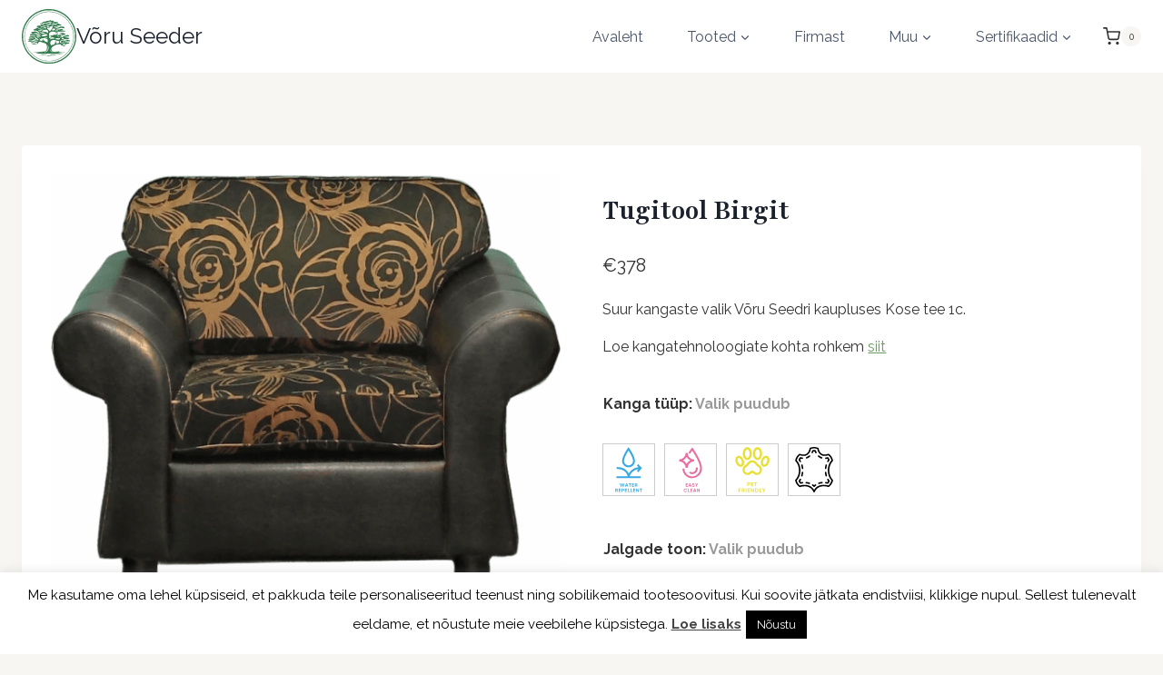

--- FILE ---
content_type: text/html; charset=UTF-8
request_url: https://voruseeder.ee/toode/tugitool-birgit/
body_size: 44826
content:
<!doctype html>
<html lang="et" prefix="og: https://ogp.me/ns#" class="no-js" itemtype="https://schema.org/IndividualProduct" itemscope>
<head>
<meta charset="UTF-8">
<meta name="viewport" content="width=device-width, initial-scale=1, minimum-scale=1">
<style>img:is([sizes="auto" i], [sizes^="auto," i]){contain-intrinsic-size:3000px 1500px}</style>
<link rel="alternate" hreflang="et" href="https://VORUSEEDER.EE/toode/tugitool-birgit/"/>
<link rel="alternate" hreflang="x-default" href="https://VORUSEEDER.EE/toode/tugitool-birgit/"/>
<title>Tugitool Birgit - Võru Seeder</title>
<meta name="description" content="Suur kangaste valik Võru Seedri kaupluses Kose tee 1c. Loe kangatehnoloogiate kohta rohkem siit"/>
<meta name="robots" content="follow, index, max-snippet:-1, max-video-preview:-1, max-image-preview:large"/>
<link rel="canonical" href="https://VORUSEEDER.EE/toode/tugitool-birgit/"/>
<meta property="og:locale" content="et_EE"/>
<meta property="og:type" content="product"/>
<meta property="og:title" content="Tugitool Birgit - Võru Seeder"/>
<meta property="og:description" content="Suur kangaste valik Võru Seedri kaupluses Kose tee 1c. Loe kangatehnoloogiate kohta rohkem siit"/>
<meta property="og:url" content="https://VORUSEEDER.EE/toode/tugitool-birgit/"/>
<meta property="og:site_name" content="Võru Seeder"/>
<meta property="og:updated_time" content="2024-01-19T16:48:09+00:00"/>
<meta property="og:image" content="https://voruseeder.ee/wp-content/uploads/2020/03/tugitool-birgid.png"/>
<meta property="og:image:secure_url" content="https://voruseeder.ee/wp-content/uploads/2020/03/tugitool-birgid.png"/>
<meta property="og:image:width" content="809"/>
<meta property="og:image:height" content="675"/>
<meta property="og:image:alt" content="Tugitool Birgit"/>
<meta property="og:image:type" content="image/png"/>
<meta property="product:availability" content="instock"/>
<meta name="twitter:card" content="summary_large_image"/>
<meta name="twitter:title" content="Tugitool Birgit - Võru Seeder"/>
<meta name="twitter:description" content="Suur kangaste valik Võru Seedri kaupluses Kose tee 1c. Loe kangatehnoloogiate kohta rohkem siit"/>
<meta name="twitter:image" content="https://voruseeder.ee/wp-content/uploads/2020/03/tugitool-birgid.png"/>
<meta name="twitter:label1" content="Price"/>
<meta name="twitter:data1" content="&euro;378"/>
<meta name="twitter:label2" content="Availability"/>
<meta name="twitter:data2" content="In stock"/>
<link rel='dns-prefetch' href='//www.googletagmanager.com'/>
<link rel="alternate" type="application/rss+xml" title="Võru Seeder &raquo; RSS" href="https://VORUSEEDER.EE/feed/"/>
<link rel="alternate" type="application/rss+xml" title="Võru Seeder &raquo; Kommentaaride RSS" href="https://VORUSEEDER.EE/comments/feed/"/>
<link rel="alternate" type="application/rss+xml" title="Võru Seeder &raquo; Tugitool Birgit Kommentaaride RSS" href="https://VORUSEEDER.EE/toode/tugitool-birgit/feed/"/>
<link rel="stylesheet" type="text/css" href="//voruseeder.ee/wp-content/cache/wpfc-minified/du8lg0zy/a47qd.css" media="all"/>
<style id='classic-theme-styles-inline-css'>.wp-block-button__link{color:#fff;background-color:#32373c;border-radius:9999px;box-shadow:none;text-decoration:none;padding:calc(.667em + 2px) calc(1.333em + 2px);font-size:1.125em}
.wp-block-file__button{background:#32373c;color:#fff;text-decoration:none}</style>
<style id='global-styles-inline-css'>:root{--wp--preset--aspect-ratio--square:1;--wp--preset--aspect-ratio--4-3:4/3;--wp--preset--aspect-ratio--3-4:3/4;--wp--preset--aspect-ratio--3-2:3/2;--wp--preset--aspect-ratio--2-3:2/3;--wp--preset--aspect-ratio--16-9:16/9;--wp--preset--aspect-ratio--9-16:9/16;--wp--preset--color--black:#000000;--wp--preset--color--cyan-bluish-gray:#abb8c3;--wp--preset--color--white:#ffffff;--wp--preset--color--pale-pink:#f78da7;--wp--preset--color--vivid-red:#cf2e2e;--wp--preset--color--luminous-vivid-orange:#ff6900;--wp--preset--color--luminous-vivid-amber:#fcb900;--wp--preset--color--light-green-cyan:#7bdcb5;--wp--preset--color--vivid-green-cyan:#00d084;--wp--preset--color--pale-cyan-blue:#8ed1fc;--wp--preset--color--vivid-cyan-blue:#0693e3;--wp--preset--color--vivid-purple:#9b51e0;--wp--preset--color--theme-palette-1:var(--global-palette1);--wp--preset--color--theme-palette-2:var(--global-palette2);--wp--preset--color--theme-palette-3:var(--global-palette3);--wp--preset--color--theme-palette-4:var(--global-palette4);--wp--preset--color--theme-palette-5:var(--global-palette5);--wp--preset--color--theme-palette-6:var(--global-palette6);--wp--preset--color--theme-palette-7:var(--global-palette7);--wp--preset--color--theme-palette-8:var(--global-palette8);--wp--preset--color--theme-palette-9:var(--global-palette9);--wp--preset--gradient--vivid-cyan-blue-to-vivid-purple:linear-gradient(135deg,rgba(6,147,227,1) 0%,rgb(155,81,224) 100%);--wp--preset--gradient--light-green-cyan-to-vivid-green-cyan:linear-gradient(135deg,rgb(122,220,180) 0%,rgb(0,208,130) 100%);--wp--preset--gradient--luminous-vivid-amber-to-luminous-vivid-orange:linear-gradient(135deg,rgba(252,185,0,1) 0%,rgba(255,105,0,1) 100%);--wp--preset--gradient--luminous-vivid-orange-to-vivid-red:linear-gradient(135deg,rgba(255,105,0,1) 0%,rgb(207,46,46) 100%);--wp--preset--gradient--very-light-gray-to-cyan-bluish-gray:linear-gradient(135deg,rgb(238,238,238) 0%,rgb(169,184,195) 100%);--wp--preset--gradient--cool-to-warm-spectrum:linear-gradient(135deg,rgb(74,234,220) 0%,rgb(151,120,209) 20%,rgb(207,42,186) 40%,rgb(238,44,130) 60%,rgb(251,105,98) 80%,rgb(254,248,76) 100%);--wp--preset--gradient--blush-light-purple:linear-gradient(135deg,rgb(255,206,236) 0%,rgb(152,150,240) 100%);--wp--preset--gradient--blush-bordeaux:linear-gradient(135deg,rgb(254,205,165) 0%,rgb(254,45,45) 50%,rgb(107,0,62) 100%);--wp--preset--gradient--luminous-dusk:linear-gradient(135deg,rgb(255,203,112) 0%,rgb(199,81,192) 50%,rgb(65,88,208) 100%);--wp--preset--gradient--pale-ocean:linear-gradient(135deg,rgb(255,245,203) 0%,rgb(182,227,212) 50%,rgb(51,167,181) 100%);--wp--preset--gradient--electric-grass:linear-gradient(135deg,rgb(202,248,128) 0%,rgb(113,206,126) 100%);--wp--preset--gradient--midnight:linear-gradient(135deg,rgb(2,3,129) 0%,rgb(40,116,252) 100%);--wp--preset--font-size--small:var(--global-font-size-small);--wp--preset--font-size--medium:var(--global-font-size-medium);--wp--preset--font-size--large:var(--global-font-size-large);--wp--preset--font-size--x-large:42px;--wp--preset--font-size--larger:var(--global-font-size-larger);--wp--preset--font-size--xxlarge:var(--global-font-size-xxlarge);--wp--preset--spacing--20:0.44rem;--wp--preset--spacing--30:0.67rem;--wp--preset--spacing--40:1rem;--wp--preset--spacing--50:1.5rem;--wp--preset--spacing--60:2.25rem;--wp--preset--spacing--70:3.38rem;--wp--preset--spacing--80:5.06rem;--wp--preset--shadow--natural:6px 6px 9px rgba(0, 0, 0, 0.2);--wp--preset--shadow--deep:12px 12px 50px rgba(0, 0, 0, 0.4);--wp--preset--shadow--sharp:6px 6px 0px rgba(0, 0, 0, 0.2);--wp--preset--shadow--outlined:6px 6px 0px -3px rgba(255, 255, 255, 1), 6px 6px rgba(0, 0, 0, 1);--wp--preset--shadow--crisp:6px 6px 0px rgba(0, 0, 0, 1);}:where(.is-layout-flex){gap:0.5em;}:where(.is-layout-grid){gap:0.5em;}
body .is-layout-flex{display:flex;}
.is-layout-flex{flex-wrap:wrap;align-items:center;}
.is-layout-flex > :is(*, div){margin:0;}
body .is-layout-grid{display:grid;}
.is-layout-grid > :is(*, div){margin:0;}:where(.wp-block-columns.is-layout-flex){gap:2em;}:where(.wp-block-columns.is-layout-grid){gap:2em;}:where(.wp-block-post-template.is-layout-flex){gap:1.25em;}:where(.wp-block-post-template.is-layout-grid){gap:1.25em;}
.has-black-color{color:var(--wp--preset--color--black) !important;}
.has-cyan-bluish-gray-color{color:var(--wp--preset--color--cyan-bluish-gray) !important;}
.has-white-color{color:var(--wp--preset--color--white) !important;}
.has-pale-pink-color{color:var(--wp--preset--color--pale-pink) !important;}
.has-vivid-red-color{color:var(--wp--preset--color--vivid-red) !important;}
.has-luminous-vivid-orange-color{color:var(--wp--preset--color--luminous-vivid-orange) !important;}
.has-luminous-vivid-amber-color{color:var(--wp--preset--color--luminous-vivid-amber) !important;}
.has-light-green-cyan-color{color:var(--wp--preset--color--light-green-cyan) !important;}
.has-vivid-green-cyan-color{color:var(--wp--preset--color--vivid-green-cyan) !important;}
.has-pale-cyan-blue-color{color:var(--wp--preset--color--pale-cyan-blue) !important;}
.has-vivid-cyan-blue-color{color:var(--wp--preset--color--vivid-cyan-blue) !important;}
.has-vivid-purple-color{color:var(--wp--preset--color--vivid-purple) !important;}
.has-black-background-color{background-color:var(--wp--preset--color--black) !important;}
.has-cyan-bluish-gray-background-color{background-color:var(--wp--preset--color--cyan-bluish-gray) !important;}
.has-white-background-color{background-color:var(--wp--preset--color--white) !important;}
.has-pale-pink-background-color{background-color:var(--wp--preset--color--pale-pink) !important;}
.has-vivid-red-background-color{background-color:var(--wp--preset--color--vivid-red) !important;}
.has-luminous-vivid-orange-background-color{background-color:var(--wp--preset--color--luminous-vivid-orange) !important;}
.has-luminous-vivid-amber-background-color{background-color:var(--wp--preset--color--luminous-vivid-amber) !important;}
.has-light-green-cyan-background-color{background-color:var(--wp--preset--color--light-green-cyan) !important;}
.has-vivid-green-cyan-background-color{background-color:var(--wp--preset--color--vivid-green-cyan) !important;}
.has-pale-cyan-blue-background-color{background-color:var(--wp--preset--color--pale-cyan-blue) !important;}
.has-vivid-cyan-blue-background-color{background-color:var(--wp--preset--color--vivid-cyan-blue) !important;}
.has-vivid-purple-background-color{background-color:var(--wp--preset--color--vivid-purple) !important;}
.has-black-border-color{border-color:var(--wp--preset--color--black) !important;}
.has-cyan-bluish-gray-border-color{border-color:var(--wp--preset--color--cyan-bluish-gray) !important;}
.has-white-border-color{border-color:var(--wp--preset--color--white) !important;}
.has-pale-pink-border-color{border-color:var(--wp--preset--color--pale-pink) !important;}
.has-vivid-red-border-color{border-color:var(--wp--preset--color--vivid-red) !important;}
.has-luminous-vivid-orange-border-color{border-color:var(--wp--preset--color--luminous-vivid-orange) !important;}
.has-luminous-vivid-amber-border-color{border-color:var(--wp--preset--color--luminous-vivid-amber) !important;}
.has-light-green-cyan-border-color{border-color:var(--wp--preset--color--light-green-cyan) !important;}
.has-vivid-green-cyan-border-color{border-color:var(--wp--preset--color--vivid-green-cyan) !important;}
.has-pale-cyan-blue-border-color{border-color:var(--wp--preset--color--pale-cyan-blue) !important;}
.has-vivid-cyan-blue-border-color{border-color:var(--wp--preset--color--vivid-cyan-blue) !important;}
.has-vivid-purple-border-color{border-color:var(--wp--preset--color--vivid-purple) !important;}
.has-vivid-cyan-blue-to-vivid-purple-gradient-background{background:var(--wp--preset--gradient--vivid-cyan-blue-to-vivid-purple) !important;}
.has-light-green-cyan-to-vivid-green-cyan-gradient-background{background:var(--wp--preset--gradient--light-green-cyan-to-vivid-green-cyan) !important;}
.has-luminous-vivid-amber-to-luminous-vivid-orange-gradient-background{background:var(--wp--preset--gradient--luminous-vivid-amber-to-luminous-vivid-orange) !important;}
.has-luminous-vivid-orange-to-vivid-red-gradient-background{background:var(--wp--preset--gradient--luminous-vivid-orange-to-vivid-red) !important;}
.has-very-light-gray-to-cyan-bluish-gray-gradient-background{background:var(--wp--preset--gradient--very-light-gray-to-cyan-bluish-gray) !important;}
.has-cool-to-warm-spectrum-gradient-background{background:var(--wp--preset--gradient--cool-to-warm-spectrum) !important;}
.has-blush-light-purple-gradient-background{background:var(--wp--preset--gradient--blush-light-purple) !important;}
.has-blush-bordeaux-gradient-background{background:var(--wp--preset--gradient--blush-bordeaux) !important;}
.has-luminous-dusk-gradient-background{background:var(--wp--preset--gradient--luminous-dusk) !important;}
.has-pale-ocean-gradient-background{background:var(--wp--preset--gradient--pale-ocean) !important;}
.has-electric-grass-gradient-background{background:var(--wp--preset--gradient--electric-grass) !important;}
.has-midnight-gradient-background{background:var(--wp--preset--gradient--midnight) !important;}
.has-small-font-size{font-size:var(--wp--preset--font-size--small) !important;}
.has-medium-font-size{font-size:var(--wp--preset--font-size--medium) !important;}
.has-large-font-size{font-size:var(--wp--preset--font-size--large) !important;}
.has-x-large-font-size{font-size:var(--wp--preset--font-size--x-large) !important;}:where(.wp-block-post-template.is-layout-flex){gap:1.25em;}:where(.wp-block-post-template.is-layout-grid){gap:1.25em;}:where(.wp-block-columns.is-layout-flex){gap:2em;}:where(.wp-block-columns.is-layout-grid){gap:2em;}:root :where(.wp-block-pullquote){font-size:1.5em;line-height:1.6;}</style>
<link rel="stylesheet" type="text/css" href="//voruseeder.ee/wp-content/cache/wpfc-minified/f1519iqs/bq8f5.css" media="all"/>
<style id='woocommerce-inline-inline-css'>.woocommerce form .form-row .required{visibility:visible;}</style>
<link rel="stylesheet" type="text/css" href="//voruseeder.ee/wp-content/cache/wpfc-minified/f2v5hkzm/6le2c.css" media="all"/>
<style id='kadence-global-inline-css'>:root{--global-palette1:#6e9966;--global-palette2:#5a7e54;--global-palette3:#1A202C;--global-palette4:#333333;--global-palette5:#4A5568;--global-palette6:#718096;--global-palette7:#f8f6f3;--global-palette8:#f8f6f3;--global-palette9:#ffffff;--global-palette9rgb:255, 255, 255;--global-palette-highlight:var(--global-palette1);--global-palette-highlight-alt:var(--global-palette2);--global-palette-highlight-alt2:var(--global-palette9);--global-palette-btn-bg:var(--global-palette1);--global-palette-btn-bg-hover:var(--global-palette2);--global-palette-btn:var(--global-palette8);--global-palette-btn-hover:var(--global-palette8);--global-body-font-family:Raleway, sans-serif;--global-heading-font-family:Playfair, serif;--global-primary-nav-font-family:inherit;--global-fallback-font:sans-serif;--global-display-fallback-font:sans-serif;--global-content-width:1290px;--global-content-wide-width:calc(1290px + 230px);--global-content-narrow-width:842px;--global-content-edge-padding:1.5rem;--global-content-boxed-padding:2rem;--global-calc-content-width:calc(1290px - var(--global-content-edge-padding) - var(--global-content-edge-padding) );--wp--style--global--content-size:var(--global-calc-content-width);}
.wp-site-blocks{--global-vw:calc( 100vw - ( 0.5 * var(--scrollbar-offset)));}
body{background:var(--global-palette8);}
body, input, select, optgroup, textarea{font-style:normal;font-weight:normal;line-height:1.6;font-family:var(--global-body-font-family);color:var(--global-palette4);}
.content-bg, body.content-style-unboxed .site{background:var(--global-palette9);}
h1,h2,h3,h4,h5,h6{font-family:var(--global-heading-font-family);}
h1{font-weight:700;font-size:32px;line-height:1.5;color:var(--global-palette3);}
h2{font-weight:700;font-size:28px;line-height:1.5;color:var(--global-palette3);}
h3{font-weight:700;font-size:24px;line-height:1.5;color:var(--global-palette3);}
h4{font-weight:700;font-size:22px;line-height:1.5;color:var(--global-palette4);}
h5{font-weight:700;font-size:20px;line-height:1.5;color:var(--global-palette4);}
h6{font-weight:700;font-size:18px;line-height:1.5;color:var(--global-palette5);}
.entry-hero .kadence-breadcrumbs{max-width:1290px;}
.site-container, .site-header-row-layout-contained, .site-footer-row-layout-contained, .entry-hero-layout-contained, .comments-area, .alignfull > .wp-block-cover__inner-container, .alignwide > .wp-block-cover__inner-container{max-width:var(--global-content-width);}
.content-width-narrow .content-container.site-container, .content-width-narrow .hero-container.site-container{max-width:var(--global-content-narrow-width);}
@media all and (min-width: 1520px){.wp-site-blocks .content-container  .alignwide{margin-left:-115px;margin-right:-115px;width:unset;max-width:unset;}}@media all and (min-width: 1102px){.content-width-narrow .wp-site-blocks .content-container .alignwide{margin-left:-130px;margin-right:-130px;width:unset;max-width:unset;}}.content-style-boxed .wp-site-blocks .entry-content .alignwide{margin-left:calc( -1 * var( --global-content-boxed-padding ) );margin-right:calc( -1 * var( --global-content-boxed-padding ) );}
.content-area{margin-top:5rem;margin-bottom:5rem;}
@media all and (max-width: 1024px){.content-area{margin-top:3rem;margin-bottom:3rem;}}@media all and (max-width: 767px){.content-area{margin-top:2rem;margin-bottom:2rem;}}@media all and (max-width: 1024px){:root{--global-content-boxed-padding:2rem;}}@media all and (max-width: 767px){:root{--global-content-boxed-padding:1.5rem;}}.entry-content-wrap{padding:2rem;}
@media all and (max-width: 1024px){.entry-content-wrap{padding:2rem;}}@media all and (max-width: 767px){.entry-content-wrap{padding:1.5rem;}}.entry.single-entry{box-shadow:0px 15px 15px -10px rgba(0,0,0,0.05);}
.entry.loop-entry{box-shadow:0px 15px 15px -10px rgba(0,0,0,0.05);}
.loop-entry .entry-content-wrap{padding:2rem;}
@media all and (max-width: 1024px){.loop-entry .entry-content-wrap{padding:2rem;}}@media all and (max-width: 767px){.loop-entry .entry-content-wrap{padding:1.5rem;}}button, .button, .wp-block-button__link, input[type="button"], input[type="reset"], input[type="submit"], .fl-button, .elementor-button-wrapper .elementor-button, .wc-block-components-checkout-place-order-button, .wc-block-cart__submit{font-style:normal;font-weight:400;box-shadow:0px 0px 0px -7px rgba(0,0,0,0);}
button:hover, button:focus, button:active, .button:hover, .button:focus, .button:active, .wp-block-button__link:hover, .wp-block-button__link:focus, .wp-block-button__link:active, input[type="button"]:hover, input[type="button"]:focus, input[type="button"]:active, input[type="reset"]:hover, input[type="reset"]:focus, input[type="reset"]:active, input[type="submit"]:hover, input[type="submit"]:focus, input[type="submit"]:active, .elementor-button-wrapper .elementor-button:hover, .elementor-button-wrapper .elementor-button:focus, .elementor-button-wrapper .elementor-button:active, .wc-block-cart__submit:hover{box-shadow:0px 15px 25px -7px rgba(0,0,0,0.1);}
.kb-button.kb-btn-global-outline.kb-btn-global-inherit{padding-top:calc(px - 2px);padding-right:calc(px - 2px);padding-bottom:calc(px - 2px);padding-left:calc(px - 2px);}
@media all and (min-width: 1025px){.transparent-header .entry-hero .entry-hero-container-inner{padding-top:80px;}}@media all and (max-width: 1024px){.mobile-transparent-header .entry-hero .entry-hero-container-inner{padding-top:80px;}}@media all and (max-width: 767px){.mobile-transparent-header .entry-hero .entry-hero-container-inner{padding-top:80px;}}
@media all and (max-width: 1024px){.mobile-transparent-header #masthead{position:absolute;left:0px;right:0px;z-index:100;}
.kadence-scrollbar-fixer.mobile-transparent-header #masthead{right:var(--scrollbar-offset,0);}
.mobile-transparent-header #masthead, .mobile-transparent-header .site-top-header-wrap .site-header-row-container-inner, .mobile-transparent-header .site-main-header-wrap .site-header-row-container-inner, .mobile-transparent-header .site-bottom-header-wrap .site-header-row-container-inner{background:transparent;}
.site-header-row-tablet-layout-fullwidth, .site-header-row-tablet-layout-standard{padding:0px;}}@media all and (min-width: 1025px){.transparent-header #masthead{position:absolute;left:0px;right:0px;z-index:100;}
.transparent-header.kadence-scrollbar-fixer #masthead{right:var(--scrollbar-offset,0);}
.transparent-header #masthead, .transparent-header .site-top-header-wrap .site-header-row-container-inner, .transparent-header .site-main-header-wrap .site-header-row-container-inner, .transparent-header .site-bottom-header-wrap .site-header-row-container-inner{background:transparent;}}.site-branding a.brand img{max-width:60px;}
.site-branding a.brand img.svg-logo-image{width:60px;}
.site-branding{padding:0px 0px 0px 0px;}
.site-branding .site-title{font-style:normal;font-weight:400;font-size:24px;line-height:1.2;color:var(--global-palette3);}
#masthead, #masthead .kadence-sticky-header.item-is-fixed:not(.item-at-start):not(.site-header-row-container):not(.site-main-header-wrap), #masthead .kadence-sticky-header.item-is-fixed:not(.item-at-start) > .site-header-row-container-inner{background:#ffffff;}
.site-main-header-inner-wrap{min-height:80px;}
.header-navigation[class*="header-navigation-style-underline"] .header-menu-container.primary-menu-container>ul>li>a:after{width:calc( 100% - 3em);}
.main-navigation .primary-menu-container > ul > li.menu-item > a{padding-left:calc(3em / 2);padding-right:calc(3em / 2);padding-top:0.6em;padding-bottom:0.6em;color:var(--global-palette5);}
.main-navigation .primary-menu-container > ul > li.menu-item .dropdown-nav-special-toggle{right:calc(3em / 2);}
.main-navigation .primary-menu-container > ul li.menu-item > a{font-style:normal;font-weight:400;}
.main-navigation .primary-menu-container > ul > li.menu-item > a:hover{color:var(--global-palette-highlight);}
.main-navigation .primary-menu-container > ul > li.menu-item.current-menu-item > a{color:var(--global-palette2);}
.header-navigation .header-menu-container ul ul.sub-menu, .header-navigation .header-menu-container ul ul.submenu{background:var(--global-palette9);box-shadow:0px 2px 13px 0px rgba(110,153,102,0.12);}
.header-navigation .header-menu-container ul ul li.menu-item, .header-menu-container ul.menu > li.kadence-menu-mega-enabled > ul > li.menu-item > a{border-bottom:1px solid rgba(255,255,255,0.1);}
.header-navigation .header-menu-container ul ul li.menu-item > a{width:200px;padding-top:1em;padding-bottom:1em;color:var(--global-palette5);font-style:normal;font-weight:400;font-size:14px;}
.header-navigation .header-menu-container ul ul li.menu-item > a:hover{color:var(--global-palette1);background:var(--global-palette9);}
.header-navigation .header-menu-container ul ul li.menu-item.current-menu-item > a{color:var(--global-palette2);background:var(--global-palette9);}
.mobile-toggle-open-container .menu-toggle-open, .mobile-toggle-open-container .menu-toggle-open:focus{color:var(--global-palette5);padding:0.4em 0.6em 0.4em 0.6em;font-size:14px;}
.mobile-toggle-open-container .menu-toggle-open.menu-toggle-style-bordered{border:1px solid currentColor;}
.mobile-toggle-open-container .menu-toggle-open .menu-toggle-icon{font-size:20px;}
.mobile-toggle-open-container .menu-toggle-open:hover, .mobile-toggle-open-container .menu-toggle-open:focus-visible{color:var(--global-palette-highlight);}
.mobile-navigation ul li{font-size:14px;}
.mobile-navigation ul li a{padding-top:1em;padding-bottom:1em;}
.mobile-navigation ul li > a, .mobile-navigation ul li.menu-item-has-children > .drawer-nav-drop-wrap{color:var(--global-palette8);}
.mobile-navigation ul li.current-menu-item > a, .mobile-navigation ul li.current-menu-item.menu-item-has-children > .drawer-nav-drop-wrap{color:var(--global-palette-highlight);}
.mobile-navigation ul li.menu-item-has-children .drawer-nav-drop-wrap, .mobile-navigation ul li:not(.menu-item-has-children) a{border-bottom:1px solid rgba(255,255,255,0.1);}
.mobile-navigation:not(.drawer-navigation-parent-toggle-true) ul li.menu-item-has-children .drawer-nav-drop-wrap button{border-left:1px solid rgba(255,255,255,0.1);}
#mobile-drawer .drawer-header .drawer-toggle{padding:0.6em 0.15em 0.6em 0.15em;font-size:24px;}
.site-middle-footer-wrap .site-footer-row-container-inner{background:var(--global-palette4);font-style:normal;color:#ffffff;}
.site-footer .site-middle-footer-wrap a:where(:not(.button):not(.wp-block-button__link):not(.wp-element-button)){color:var(--global-palette9);}
.site-footer .site-middle-footer-wrap a:where(:not(.button):not(.wp-block-button__link):not(.wp-element-button)):hover{color:var(--global-palette1);}
.site-middle-footer-inner-wrap{padding-top:30px;padding-bottom:30px;grid-column-gap:30px;grid-row-gap:30px;}
.site-middle-footer-inner-wrap .widget{margin-bottom:30px;}
.site-middle-footer-inner-wrap .widget-area .widget-title{font-style:normal;color:#fafafa;}
.site-middle-footer-inner-wrap .site-footer-section:not(:last-child):after{right:calc(-30px / 2);}
.woocommerce table.shop_table td.product-quantity{min-width:130px;}
.entry-hero.product-hero-section .entry-header{min-height:200px;}
.product-title .single-category{font-weight:700;font-size:32px;line-height:1.5;color:var(--global-palette3);}
.wp-site-blocks .product-hero-section .extra-title{font-weight:700;font-size:32px;line-height:1.5;}
.woocommerce ul.products.woo-archive-btn-button .product-action-wrap .button:not(.kb-button), .woocommerce ul.products li.woo-archive-btn-button .button:not(.kb-button), .wc-block-grid__product.woo-archive-btn-button .product-details .wc-block-grid__product-add-to-cart .wp-block-button__link{border:2px none transparent;box-shadow:0px 0px 0px 0px rgba(0,0,0,0.0);}
.woocommerce ul.products.woo-archive-btn-button .product-action-wrap .button:not(.kb-button):hover, .woocommerce ul.products li.woo-archive-btn-button .button:not(.kb-button):hover, .wc-block-grid__product.woo-archive-btn-button .product-details .wc-block-grid__product-add-to-cart .wp-block-button__link:hover{box-shadow:0px 0px 0px 0px rgba(0,0,0,0);}</style>
<link rel="stylesheet" type="text/css" href="//voruseeder.ee/wp-content/cache/wpfc-minified/g27f0v96/a47qd.css" media="all"/>
<style id='kadence-blocks-global-variables-inline-css'>:root{--global-kb-font-size-sm:clamp(0.8rem, 0.73rem + 0.217vw, 0.9rem);--global-kb-font-size-md:clamp(1.1rem, 0.995rem + 0.326vw, 1.25rem);--global-kb-font-size-lg:clamp(1.75rem, 1.576rem + 0.543vw, 2rem);--global-kb-font-size-xl:clamp(2.25rem, 1.728rem + 1.63vw, 3rem);--global-kb-font-size-xxl:clamp(2.5rem, 1.456rem + 3.26vw, 4rem);--global-kb-font-size-xxxl:clamp(2.75rem, 0.489rem + 7.065vw, 6rem);}</style>
<link rel="https://api.w.org/" href="https://VORUSEEDER.EE/wp-json/"/><link rel="alternate" title="JSON" type="application/json" href="https://VORUSEEDER.EE/wp-json/wp/v2/product/3796"/><link rel="EditURI" type="application/rsd+xml" title="RSD" href="https://voruseeder.ee/xmlrpc.php?rsd"/>
<meta name="generator" content="WordPress 6.8.3"/>
<link rel='shortlink' href='https://VORUSEEDER.EE/?p=3796'/>
<link rel="alternate" title="oEmbed (JSON)" type="application/json+oembed" href="https://VORUSEEDER.EE/wp-json/oembed/1.0/embed?url=https%3A%2F%2FVORUSEEDER.EE%2Ftoode%2Ftugitool-birgit%2F"/>
<link rel="alternate" title="oEmbed (XML)" type="text/xml+oembed" href="https://VORUSEEDER.EE/wp-json/oembed/1.0/embed?url=https%3A%2F%2FVORUSEEDER.EE%2Ftoode%2Ftugitool-birgit%2F&#038;format=xml"/>
<meta name="generator" content="WPML ver:4.8.2 stt:15;"/>
<meta name="generator" content="Site Kit by Google 1.163.0"/>		<style>.dgwt-wcas-ico-magnifier,.dgwt-wcas-ico-magnifier-handler{max-width:20px}
.dgwt-wcas-search-wrapp{max-width:600px}</style>
<noscript><style>.woocommerce-product-gallery{opacity:1 !important;}</style></noscript>
<link rel="icon" href="https://voruseeder.ee/wp-content/uploads/2023/12/download-cropped.svg" sizes="32x32"/>
<link rel="icon" href="https://voruseeder.ee/wp-content/uploads/2023/12/download-cropped.svg" sizes="192x192"/>
<link rel="apple-touch-icon" href="https://voruseeder.ee/wp-content/uploads/2023/12/download-cropped.svg"/>
<meta name="msapplication-TileImage" content="https://voruseeder.ee/wp-content/uploads/2023/12/download-cropped.svg"/>
</head>
<body class="wp-singular product-template-default single single-product postid-3796 wp-custom-logo wp-embed-responsive wp-theme-kadence wp-child-theme-voruseeder theme-kadence woocommerce woocommerce-page woocommerce-no-js footer-on-bottom hide-focus-outline link-style-standard content-title-style-normal content-width-normal content-style-boxed content-vertical-padding-show non-transparent-header mobile-non-transparent-header product-tab-style-normal product-variation-style-horizontal kadence-cart-button-normal">
<div id="wrapper" class="site wp-site-blocks"> <a class="skip-link screen-reader-text scroll-ignore" href="#main">Skip to content</a> <header id="masthead" class="site-header" role="banner" itemtype="https://schema.org/WPHeader" itemscope> <div id="main-header" class="site-header-wrap"> <div class="site-header-inner-wrap"> <div class="site-header-upper-wrap"> <div class="site-header-upper-inner-wrap"> <div class="site-main-header-wrap site-header-row-container site-header-focus-item site-header-row-layout-standard" data-section="kadence_customizer_header_main"> <div class="site-header-row-container-inner"> <div class="site-container"> <div class="site-main-header-inner-wrap site-header-row site-header-row-has-sides site-header-row-no-center"> <div class="site-header-main-section-left site-header-section site-header-section-left"> <div class="site-header-item site-header-focus-item" data-section="title_tagline"> <div class="site-branding branding-layout-standard"><a class="brand has-logo-image" href="https://VORUSEEDER.EE/" rel="home"><img width="482" height="482" src="https://voruseeder.ee/wp-content/uploads/2023/12/download-cropped.svg" class="custom-logo svg-logo-image" alt="Võru Seeder" decoding="async" fetchpriority="high"/><div class="site-title-wrap"><p class="site-title">Võru Seeder</p></div></a></div></div></div><div class="site-header-main-section-right site-header-section site-header-section-right"> <div class="site-header-item site-header-focus-item site-header-item-main-navigation header-navigation-layout-stretch-false header-navigation-layout-fill-stretch-false" data-section="kadence_customizer_primary_navigation"> <nav id="site-navigation" class="main-navigation header-navigation hover-to-open nav--toggle-sub header-navigation-style-underline header-navigation-dropdown-animation-fade-down" role="navigation" aria-label="Primary"> <div class="primary-menu-container header-menu-container"> <ul id="primary-menu" class="menu"><li id="menu-item-24395" class="menu-item menu-item-type-post_type menu-item-object-page menu-item-home menu-item-24395"><a href="https://VORUSEEDER.EE/">Avaleht</a></li> <li id="menu-item-406" class="menu-item menu-item-type-post_type menu-item-object-page menu-item-has-children current_page_parent menu-item-406"><a href="https://VORUSEEDER.EE/pood/" title=""><span class="nav-drop-title-wrap">Tooted<span class="dropdown-nav-toggle"><span class="kadence-svg-iconset svg-baseline"><svg aria-hidden="true" class="kadence-svg-icon kadence-arrow-down-svg" fill="currentColor" version="1.1" xmlns="http://www.w3.org/2000/svg" width="24" height="24" viewBox="0 0 24 24"><title>Expand</title><path d="M5.293 9.707l6 6c0.391 0.391 1.024 0.391 1.414 0l6-6c0.391-0.391 0.391-1.024 0-1.414s-1.024-0.391-1.414 0l-5.293 5.293-5.293-5.293c-0.391-0.391-1.024-0.391-1.414 0s-0.391 1.024 0 1.414z"></path> </svg></span></span></span></a> <ul class="sub-menu"> <li id="menu-item-24182" class="menu-item menu-item-type-taxonomy menu-item-object-product_cat menu-item-24182"><a href="https://voruseeder.ee/tootekategooria/diivanid/">Diivanid</a></li> <li id="menu-item-24183" class="menu-item menu-item-type-taxonomy menu-item-object-product_cat current-product-ancestor current-menu-parent current-product-parent menu-item-24183"><a href="https://voruseeder.ee/tootekategooria/tugitoolid/">Tugitoolid</a></li> <li id="menu-item-24185" class="menu-item menu-item-type-taxonomy menu-item-object-product_cat menu-item-24185"><a href="https://voruseeder.ee/tootekategooria/toolid/">Toolid</a></li> <li id="menu-item-24186" class="menu-item menu-item-type-taxonomy menu-item-object-product_cat menu-item-24186"><a href="https://voruseeder.ee/tootekategooria/tumbad/">Tumbad</a></li> <li id="menu-item-20930" class="menu-item menu-item-type-post_type menu-item-object-page menu-item-20930"><a href="https://VORUSEEDER.EE/materjalid/">Materjalid</a></li> <li id="menu-item-24184" class="menu-item menu-item-type-taxonomy menu-item-object-product_cat menu-item-24184"><a href="https://voruseeder.ee/tootekategooria/allhanked/">Allhanked</a></li> </ul> </li> <li id="menu-item-24396" class="menu-item menu-item-type-post_type menu-item-object-page menu-item-24396"><a href="https://VORUSEEDER.EE/firmast/">Firmast</a></li> <li id="menu-item-470" class="menu-item menu-item-type-custom menu-item-object-custom menu-item-has-children menu-item-470"><a href="#" title=""><span class="nav-drop-title-wrap">Muu<span class="dropdown-nav-toggle"><span class="kadence-svg-iconset svg-baseline"><svg aria-hidden="true" class="kadence-svg-icon kadence-arrow-down-svg" fill="currentColor" version="1.1" xmlns="http://www.w3.org/2000/svg" width="24" height="24" viewBox="0 0 24 24"><title>Expand</title><path d="M5.293 9.707l6 6c0.391 0.391 1.024 0.391 1.414 0l6-6c0.391-0.391 0.391-1.024 0-1.414s-1.024-0.391-1.414 0l-5.293 5.293-5.293-5.293c-0.391-0.391-1.024-0.391-1.414 0s-0.391 1.024 0 1.414z"></path> </svg></span></span></span></a> <ul class="sub-menu"> <li id="menu-item-472" class="menu-item menu-item-type-post_type menu-item-object-page menu-item-472"><a href="https://VORUSEEDER.EE/konto/" title="">Konto</a></li> <li id="menu-item-4377" class="menu-item menu-item-type-post_type menu-item-object-page menu-item-4377"><a href="https://VORUSEEDER.EE/tingimused/">Tingimused</a></li> <li id="menu-item-4378" class="menu-item menu-item-type-post_type menu-item-object-page menu-item-privacy-policy menu-item-4378"><a rel="privacy-policy" href="https://VORUSEEDER.EE/privaatsuspoliitika/">Privaatsuspoliitika</a></li> <li id="menu-item-24482" class="menu-item menu-item-type-post_type menu-item-object-page menu-item-24482"><a href="https://VORUSEEDER.EE/kkk/">KKK</a></li> <li id="menu-item-24533" class="menu-item menu-item-type-post_type menu-item-object-page menu-item-24533"><a href="https://VORUSEEDER.EE/jarelmaks/">Järelmaks</a></li> </ul> </li> <li id="menu-item-25066" class="menu-item menu-item-type-custom menu-item-object-custom menu-item-has-children menu-item-25066"><a href="#"><span class="nav-drop-title-wrap">Sertifikaadid<span class="dropdown-nav-toggle"><span class="kadence-svg-iconset svg-baseline"><svg aria-hidden="true" class="kadence-svg-icon kadence-arrow-down-svg" fill="currentColor" version="1.1" xmlns="http://www.w3.org/2000/svg" width="24" height="24" viewBox="0 0 24 24"><title>Expand</title><path d="M5.293 9.707l6 6c0.391 0.391 1.024 0.391 1.414 0l6-6c0.391-0.391 0.391-1.024 0-1.414s-1.024-0.391-1.414 0l-5.293 5.293-5.293-5.293c-0.391-0.391-1.024-0.391-1.414 0s-0.391 1.024 0 1.414z"></path> </svg></span></span></span></a> <ul class="sub-menu"> <li id="menu-item-25063" class="menu-item menu-item-type-custom menu-item-object-custom menu-item-25063"><a href="https://voruseeder.ee/wp-content/uploads/2025/03/OU-VORU-SEEDER-toojou-pohinouete-deklaratsioon-14.03.2025.pdf">Tööjõu põhinõuete deklaratsioon</a></li> <li id="menu-item-25070" class="menu-item menu-item-type-custom menu-item-object-custom menu-item-25070"><a href="https://VORUSEEDER.EE/wp-content/uploads/2025/05/FSC-Certificate-Voru-Seeder-OU-015552-v1.0.pdf">FSC</a></li> </ul> </li> </ul></div></nav></div><div class="site-header-item site-header-focus-item" data-section="kadence_customizer_cart"> <div class="header-cart-wrap kadence-header-cart"><span class="header-cart-empty-check header-cart-is-empty-true"></span><div class="header-cart-inner-wrap cart-show-label-false cart-style-slide"><button data-toggle-target="#cart-drawer" aria-label="Shopping Cart" class="drawer-toggle header-cart-button" data-toggle-body-class="showing-popup-drawer-from-right" aria-expanded="false" data-set-focus=".cart-toggle-close"><span class="kadence-svg-iconset"><svg class="kadence-svg-icon kadence-shopping-cart-svg" fill="currentColor" version="1.1" xmlns="http://www.w3.org/2000/svg" width="24" height="24" viewBox="0 0 24 24"><title>Shopping Cart</title><path d="M11 21c0-0.552-0.225-1.053-0.586-1.414s-0.862-0.586-1.414-0.586-1.053 0.225-1.414 0.586-0.586 0.862-0.586 1.414 0.225 1.053 0.586 1.414 0.862 0.586 1.414 0.586 1.053-0.225 1.414-0.586 0.586-0.862 0.586-1.414zM22 21c0-0.552-0.225-1.053-0.586-1.414s-0.862-0.586-1.414-0.586-1.053 0.225-1.414 0.586-0.586 0.862-0.586 1.414 0.225 1.053 0.586 1.414 0.862 0.586 1.414 0.586 1.053-0.225 1.414-0.586 0.586-0.862 0.586-1.414zM7.221 7h14.57l-1.371 7.191c-0.046 0.228-0.166 0.425-0.332 0.568-0.18 0.156-0.413 0.246-0.688 0.241h-9.734c-0.232 0.003-0.451-0.071-0.626-0.203-0.19-0.143-0.329-0.351-0.379-0.603zM1 2h3.18l0.848 4.239c0.108 0.437 0.502 0.761 0.972 0.761h1.221l-0.4-2h-0.821c-0.552 0-1 0.448-1 1 0 0.053 0.004 0.105 0.012 0.155 0.004 0.028 0.010 0.057 0.017 0.084l1.671 8.347c0.149 0.751 0.57 1.383 1.14 1.811 0.521 0.392 1.17 0.613 1.854 0.603h9.706c0.748 0.015 1.455-0.261 1.995-0.727 0.494-0.426 0.848-1.013 0.985-1.683l1.602-8.402c0.103-0.543-0.252-1.066-0.795-1.17-0.065-0.013-0.13-0.019-0.187-0.018h-16.18l-0.84-4.196c-0.094-0.462-0.497-0.804-0.98-0.804h-4c-0.552 0-1 0.448-1 1s0.448 1 1 1z"></path> </svg></span><span class="header-cart-total header-cart-is-empty-true">0</span></button></div></div></div></div></div></div></div></div></div></div></div></div><div id="mobile-header" class="site-mobile-header-wrap"> <div class="site-header-inner-wrap"> <div class="site-header-upper-wrap"> <div class="site-header-upper-inner-wrap"> <div class="site-main-header-wrap site-header-focus-item site-header-row-layout-standard site-header-row-tablet-layout-default site-header-row-mobile-layout-default"> <div class="site-header-row-container-inner"> <div class="site-container"> <div class="site-main-header-inner-wrap site-header-row site-header-row-has-sides site-header-row-no-center"> <div class="site-header-main-section-left site-header-section site-header-section-left"> <div class="site-header-item site-header-focus-item" data-section="title_tagline"> <div class="site-branding mobile-site-branding branding-layout-standard branding-tablet-layout-inherit branding-mobile-layout-inherit"><a class="brand has-logo-image" href="https://VORUSEEDER.EE/" rel="home"><img width="482" height="482" src="https://voruseeder.ee/wp-content/uploads/2023/12/download-cropped.svg" class="custom-logo svg-logo-image" alt="Võru Seeder" decoding="async"/><div class="site-title-wrap"><div class="site-title vs-md-false">Võru Seeder</div></div></a></div></div></div><div class="site-header-main-section-right site-header-section site-header-section-right"> <div class="site-header-item site-header-focus-item site-header-item-navgation-popup-toggle" data-section="kadence_customizer_mobile_trigger"> <div class="mobile-toggle-open-container"> <button id="mobile-toggle" class="menu-toggle-open drawer-toggle menu-toggle-style-default" aria-label="Open menu" data-toggle-target="#mobile-drawer" data-toggle-body-class="showing-popup-drawer-from-right" aria-expanded="false" data-set-focus=".menu-toggle-close" > <span class="menu-toggle-icon"><span class="kadence-svg-iconset"><svg aria-hidden="true" class="kadence-svg-icon kadence-menu-svg" fill="currentColor" version="1.1" xmlns="http://www.w3.org/2000/svg" width="24" height="24" viewBox="0 0 24 24"><title>Toggle Menu</title><path d="M3 13h18c0.552 0 1-0.448 1-1s-0.448-1-1-1h-18c-0.552 0-1 0.448-1 1s0.448 1 1 1zM3 7h18c0.552 0 1-0.448 1-1s-0.448-1-1-1h-18c-0.552 0-1 0.448-1 1s0.448 1 1 1zM3 19h18c0.552 0 1-0.448 1-1s-0.448-1-1-1h-18c-0.552 0-1 0.448-1 1s0.448 1 1 1z"></path> </svg></span></span> </button></div></div></div></div></div></div></div></div></div></div></div></header>
<main id="inner-wrap" class="wrap kt-clear" role="main">
<div id="primary" class="content-area"><div class="content-container site-container"><main id="main" class="site-main" role="main"> <div class="woocommerce-notices-wrapper"></div><div id="product-3796" class="iconic-was-has-swatches entry content-bg entry-content-wrap product type-product post-3796 status-publish first instock product_cat-tugitoolid has-post-thumbnail taxable shipping-taxable purchasable product-type-variable"> <div class="woocommerce-product-gallery woocommerce-product-gallery--with-images woocommerce-product-gallery--columns-4 images" data-columns="4" style="opacity: 0; transition: opacity .25s ease-in-out;"> <div class="woocommerce-product-gallery__wrapper"> <div data-thumb="https://voruseeder.ee/wp-content/uploads/2020/03/tugitool-birgid-100x100.png" data-thumb-alt="Tugitool Birgit" data-thumb-srcset="https://voruseeder.ee/wp-content/uploads/2020/03/tugitool-birgid-100x100.png 100w, https://voruseeder.ee/wp-content/uploads/2020/03/tugitool-birgid-150x150.png 150w" data-thumb-sizes="(max-width: 100px) 100vw, 100px" class="woocommerce-product-gallery__image"><a href="https://voruseeder.ee/wp-content/uploads/2020/03/tugitool-birgid.png"><img width="600" height="501" src="https://voruseeder.ee/wp-content/uploads/2020/03/tugitool-birgid-600x501.png" class="wp-post-image" alt="Tugitool Birgit" data-caption="" data-src="https://voruseeder.ee/wp-content/uploads/2020/03/tugitool-birgid.png" data-large_image="https://voruseeder.ee/wp-content/uploads/2020/03/tugitool-birgid.png" data-large_image_width="809" data-large_image_height="675" decoding="async" srcset="https://voruseeder.ee/wp-content/uploads/2020/03/tugitool-birgid-600x501.png 600w, https://voruseeder.ee/wp-content/uploads/2020/03/tugitool-birgid-300x250.png 300w, https://voruseeder.ee/wp-content/uploads/2020/03/tugitool-birgid-64x53.png 64w, https://voruseeder.ee/wp-content/uploads/2020/03/tugitool-birgid-768x641.png 768w, https://voruseeder.ee/wp-content/uploads/2020/03/tugitool-birgid.png 809w" sizes="(max-width: 600px) 100vw, 600px" title="Tugitool Birgit 1"></a></div></div></div><div class="summary entry-summary"> <h1 class="product_title entry-title">Tugitool Birgit</h1><p class="price"><span class="woocommerce-Price-amount amount"><bdi><span class="woocommerce-Price-currencySymbol">&euro;</span>378</bdi></span></p> <div class="woocommerce-product-details__short-description"> <p>Suur kangaste valik Võru Seedri kaupluses Kose tee 1c.</p> <p>Loe kangatehnoloogiate kohta rohkem <a href="https://voruseeder.ee/materjalid/">siit</a></p></div><form class="variations_form cart" action="https://VORUSEEDER.EE/toode/tugitool-birgit/" method="post" enctype='multipart/form-data' data-product_id="3796" data-product_variations="[{&quot;attributes&quot;:{&quot;attribute_pa_tehnoloogia&quot;:&quot;&quot;,&quot;attribute_pa_kanga-grupp&quot;:&quot;&quot;,&quot;attribute_pa_kangas&quot;:&quot;&quot;,&quot;attribute_pa_jalgade-toon&quot;:&quot;&quot;,&quot;attribute_pa_voodimehhanism&quot;:&quot;&quot;},&quot;availability_html&quot;:&quot;&quot;,&quot;backorders_allowed&quot;:false,&quot;dimensions&quot;:{&quot;length&quot;:&quot;110&quot;,&quot;width&quot;:&quot;87&quot;,&quot;height&quot;:&quot;86&quot;},&quot;dimensions_html&quot;:&quot;110 &amp;times; 87 &amp;times; 86 cm&quot;,&quot;display_price&quot;:378,&quot;display_regular_price&quot;:378,&quot;image&quot;:{&quot;title&quot;:&quot;tugitool-birgit&quot;,&quot;caption&quot;:&quot;&quot;,&quot;url&quot;:&quot;https:\/\/voruseeder.ee\/wp-content\/uploads\/2020\/03\/tugitool-birgid.png&quot;,&quot;alt&quot;:&quot;tugitool-birgit&quot;,&quot;src&quot;:&quot;https:\/\/voruseeder.ee\/wp-content\/uploads\/2020\/03\/tugitool-birgid-600x501.png&quot;,&quot;srcset&quot;:&quot;https:\/\/voruseeder.ee\/wp-content\/uploads\/2020\/03\/tugitool-birgid-600x501.png 600w, https:\/\/voruseeder.ee\/wp-content\/uploads\/2020\/03\/tugitool-birgid-300x250.png 300w, https:\/\/voruseeder.ee\/wp-content\/uploads\/2020\/03\/tugitool-birgid-64x53.png 64w, https:\/\/voruseeder.ee\/wp-content\/uploads\/2020\/03\/tugitool-birgid-768x641.png 768w, https:\/\/voruseeder.ee\/wp-content\/uploads\/2020\/03\/tugitool-birgid.png 809w&quot;,&quot;sizes&quot;:&quot;(max-width: 600px) 100vw, 600px&quot;,&quot;full_src&quot;:&quot;https:\/\/voruseeder.ee\/wp-content\/uploads\/2020\/03\/tugitool-birgid.png&quot;,&quot;full_src_w&quot;:809,&quot;full_src_h&quot;:675,&quot;gallery_thumbnail_src&quot;:&quot;https:\/\/voruseeder.ee\/wp-content\/uploads\/2020\/03\/tugitool-birgid-100x100.png&quot;,&quot;gallery_thumbnail_src_w&quot;:100,&quot;gallery_thumbnail_src_h&quot;:100,&quot;thumb_src&quot;:&quot;https:\/\/voruseeder.ee\/wp-content\/uploads\/2020\/03\/tugitool-birgid-300x250.png&quot;,&quot;thumb_src_w&quot;:300,&quot;thumb_src_h&quot;:250,&quot;src_w&quot;:600,&quot;src_h&quot;:501},&quot;image_id&quot;:24013,&quot;is_downloadable&quot;:false,&quot;is_in_stock&quot;:true,&quot;is_purchasable&quot;:true,&quot;is_sold_individually&quot;:&quot;no&quot;,&quot;is_virtual&quot;:false,&quot;max_qty&quot;:&quot;&quot;,&quot;min_qty&quot;:1,&quot;price_html&quot;:&quot;&quot;,&quot;sku&quot;:&quot;&quot;,&quot;variation_description&quot;:&quot;&quot;,&quot;variation_id&quot;:23623,&quot;variation_is_active&quot;:true,&quot;variation_is_visible&quot;:true,&quot;weight&quot;:&quot;&quot;,&quot;weight_html&quot;:&quot;-&quot;}]">
<table class="variations" cellspacing="0" role="presentation">
<tbody>
<tr>
<th class="label"><label for="pa_tehnoloogia"><strong class="iconic-was-attr-label-text">Kanga tüüp</strong><span class="iconic-was-attr-label-sep">:</span> <span class="iconic-was-chosen-attribute"><span class="iconic-was-chosen-attribute__no-selection">Valik puudub</span></span></label></th>
<td class="value">
<ul class="iconic-was-swatches iconic-was-swatches--border iconic-was-swatches--image-swatch iconic-was-swatches--visual iconic-was-swatches--tooltips iconic-was-swatches--square iconic-was-swatches--stacked" data-attribute="attribute_pa_tehnoloogia" data-overflow="stacked"><li class="iconic-was-swatches__item"><a href="javascript: void(0);" data-attribute-value="vetthulgav" data-attribute-value-name="Vetthülgav" class="iconic-was-swatch iconic-was-swatch--image-swatch"><div class="iconic-was-swatch__container" style="width: 50px; height: 50px;"><img width="114" height="150" src="https://voruseeder.ee/wp-content/uploads/2023/12/waterrepellent.svg" class="iconic-was-swatch__graphic iconic-was-swatch__graphic--image" alt="" decoding="async" loading="lazy"/> <span class="iconic-was-swatch__text"> Vetthülgav </span></div></a></li><li class="iconic-was-swatches__item"><a href="javascript: void(0);" data-attribute-value="lihtsasti-puhastatav" data-attribute-value-name="Lihtsasti puhastatav" class="iconic-was-swatch iconic-was-swatch--image-swatch"><div class="iconic-was-swatch__container" style="width: 50px; height: 50px;"><img width="114" height="150" src="https://voruseeder.ee/wp-content/uploads/2023/12/easyclean.svg" class="iconic-was-swatch__graphic iconic-was-swatch__graphic--image" alt="" decoding="async" loading="lazy"/> <span class="iconic-was-swatch__text"> Lihtsasti puhastatav </span></div></a></li><li class="iconic-was-swatches__item"><a href="javascript: void(0);" data-attribute-value="loomasobralik" data-attribute-value-name="Loomasõbralik" class="iconic-was-swatch iconic-was-swatch--image-swatch"><div class="iconic-was-swatch__container" style="width: 50px; height: 50px;"><img width="114" height="150" src="https://voruseeder.ee/wp-content/uploads/2023/12/petfriendly.svg" class="iconic-was-swatch__graphic iconic-was-swatch__graphic--image" alt="" decoding="async" loading="lazy"/> <span class="iconic-was-swatch__text"> Loomasõbralik </span></div></a></li><li class="iconic-was-swatches__item"><a href="javascript: void(0);" data-attribute-value="nahk-pvc" data-attribute-value-name="Nahk/PVC" class="iconic-was-swatch iconic-was-swatch--image-swatch"><div class="iconic-was-swatch__container" style="width: 50px; height: 50px;"><img width="150" height="150" src="https://voruseeder.ee/wp-content/uploads/2023/12/leather-fashion-svgrepo-com.svg" class="iconic-was-swatch__graphic iconic-was-swatch__graphic--image" alt="" decoding="async" loading="lazy"/> <span class="iconic-was-swatch__text"> Nahk/PVC </span></div></a></li></ul><div style="display: none;"><select id="pa_tehnoloogia" class="" name="attribute_pa_tehnoloogia" data-attribute_name="attribute_pa_tehnoloogia" data-show_option_none="yes"><option value="">Vali</option><option value="vetthulgav" >Vetthülgav</option><option value="lihtsasti-puhastatav" >Lihtsasti puhastatav</option><option value="loomasobralik" >Loomasõbralik</option><option value="nahk-pvc" >Nahk/PVC</option></select></div></td>
</tr>
<tr>
<th class="label"><label for="pa_kanga-grupp"><strong class="iconic-was-attr-label-text">Kanga grupp</strong><span class="iconic-was-attr-label-sep">:</span> <span class="iconic-was-chosen-attribute"><span class="iconic-was-chosen-attribute__no-selection">Valik puudub</span></span></label></th>
<td class="value">
<ul class="iconic-was-swatches iconic-was-swatches--border iconic-was-swatches--text-swatch iconic-was-swatches--square iconic-was-swatches--stacked" data-attribute="attribute_pa_kanga-grupp" data-overflow="stacked"><li class="iconic-was-swatches__item"><a href="javascript: void(0);" data-attribute-value="diosa" data-attribute-value-name="Diosa" class="iconic-was-swatch iconic-was-swatch--text-swatch">Diosa</a></li><li class="iconic-was-swatches__item"><a href="javascript: void(0);" data-attribute-value="gemma" data-attribute-value-name="Gemma" class="iconic-was-swatch iconic-was-swatch--text-swatch">Gemma</a></li><li class="iconic-was-swatches__item"><a href="javascript: void(0);" data-attribute-value="grace" data-attribute-value-name="Grace" class="iconic-was-swatch iconic-was-swatch--text-swatch">Grace</a></li><li class="iconic-was-swatches__item"><a href="javascript: void(0);" data-attribute-value="letto" data-attribute-value-name="Letto" class="iconic-was-swatch iconic-was-swatch--text-swatch">Letto</a></li><li class="iconic-was-swatches__item"><a href="javascript: void(0);" data-attribute-value="madras" data-attribute-value-name="Madras" class="iconic-was-swatch iconic-was-swatch--text-swatch">Madras</a></li><li class="iconic-was-swatches__item"><a href="javascript: void(0);" data-attribute-value="matt-velvet" data-attribute-value-name="Matt Velvet" class="iconic-was-swatch iconic-was-swatch--text-swatch">Matt Velvet</a></li><li class="iconic-was-swatches__item"><a href="javascript: void(0);" data-attribute-value="monolith" data-attribute-value-name="Monolith" class="iconic-was-swatch iconic-was-swatch--text-swatch">Monolith</a></li><li class="iconic-was-swatches__item"><a href="javascript: void(0);" data-attribute-value="rino" data-attribute-value-name="Rino" class="iconic-was-swatch iconic-was-swatch--text-swatch">Rino</a></li><li class="iconic-was-swatches__item"><a href="javascript: void(0);" data-attribute-value="seal" data-attribute-value-name="Seal" class="iconic-was-swatch iconic-was-swatch--text-swatch">Seal</a></li><li class="iconic-was-swatches__item"><a href="javascript: void(0);" data-attribute-value="solar" data-attribute-value-name="Solar" class="iconic-was-swatch iconic-was-swatch--text-swatch">Solar</a></li><li class="iconic-was-swatches__item"><a href="javascript: void(0);" data-attribute-value="terra" data-attribute-value-name="Terra" class="iconic-was-swatch iconic-was-swatch--text-swatch">Terra</a></li></ul><div style="display: none;"><select id="pa_kanga-grupp" class="" name="attribute_pa_kanga-grupp" data-attribute_name="attribute_pa_kanga-grupp" data-show_option_none="yes"><option value="">Vali</option><option value="diosa" >Diosa</option><option value="gemma" >Gemma</option><option value="grace" >Grace</option><option value="letto" >Letto</option><option value="madras" >Madras</option><option value="matt-velvet" >Matt Velvet</option><option value="monolith" >Monolith</option><option value="rino" >Rino</option><option value="seal" >Seal</option><option value="solar" >Solar</option><option value="terra" >Terra</option></select></div></td>
</tr>
<tr>
<th class="label"><label for="pa_kangas"><strong class="iconic-was-attr-label-text">Kangas</strong><span class="iconic-was-attr-label-sep">:</span> <span class="iconic-was-chosen-attribute"><span class="iconic-was-chosen-attribute__no-selection">Valik puudub</span></span></label></th>
<td class="value">
<ul class="iconic-was-swatches iconic-was-swatches--border iconic-was-swatches--image-swatch iconic-was-swatches--visual iconic-was-swatches--tooltips iconic-was-swatches--square iconic-was-swatches--stacked" data-attribute="attribute_pa_kangas" data-overflow="stacked"><li class="iconic-was-swatches__item"><a href="javascript: void(0);" data-attribute-value="diosa-01" data-attribute-value-name="Diosa 01" class="iconic-was-swatch iconic-was-swatch--image-swatch"><div class="iconic-was-swatch__container" style="width: 50px; height: 50px;"><img width="150" height="150" src="https://voruseeder.ee/wp-content/uploads/2023/12/Diosa-01-5be1d-150x150.jpg" class="iconic-was-swatch__graphic iconic-was-swatch__graphic--image" alt="" decoding="async" loading="lazy" srcset="https://voruseeder.ee/wp-content/uploads/2023/12/Diosa-01-5be1d-150x150.jpg 150w, https://voruseeder.ee/wp-content/uploads/2023/12/Diosa-01-5be1d-100x100.jpg 100w, https://voruseeder.ee/wp-content/uploads/2023/12/Diosa-01-5be1d-50x50.jpg 50w" sizes="auto, (max-width: 150px) 100vw, 150px"/> <span class="iconic-was-swatch__text"><img width="300" height="127" src="https://voruseeder.ee/wp-content/uploads/2023/12/Diosa-01-5be1d-300x127.jpg" class="iconic-was-swatch__large-preview" alt="" decoding="async" loading="lazy" srcset="https://voruseeder.ee/wp-content/uploads/2023/12/Diosa-01-5be1d-300x127.jpg 300w, https://voruseeder.ee/wp-content/uploads/2023/12/Diosa-01-5be1d-600x254.jpg 600w, https://voruseeder.ee/wp-content/uploads/2023/12/Diosa-01-5be1d-64x27.jpg 64w, https://voruseeder.ee/wp-content/uploads/2023/12/Diosa-01-5be1d-1024x433.jpg 1024w, https://voruseeder.ee/wp-content/uploads/2023/12/Diosa-01-5be1d-768x325.jpg 768w, https://voruseeder.ee/wp-content/uploads/2023/12/Diosa-01-5be1d-1536x650.jpg 1536w, https://voruseeder.ee/wp-content/uploads/2023/12/Diosa-01-5be1d.jpg 1920w" sizes="auto, (max-width: 300px) 100vw, 300px"/> Diosa 01 </span></div></a></li><li class="iconic-was-swatches__item"><a href="javascript: void(0);" data-attribute-value="diosa-03" data-attribute-value-name="Diosa 03" class="iconic-was-swatch iconic-was-swatch--image-swatch"><div class="iconic-was-swatch__container" style="width: 50px; height: 50px;"><img width="150" height="150" src="https://voruseeder.ee/wp-content/uploads/2023/12/Diosa-03-e2a1b-150x150.jpg" class="iconic-was-swatch__graphic iconic-was-swatch__graphic--image" alt="" decoding="async" loading="lazy" srcset="https://voruseeder.ee/wp-content/uploads/2023/12/Diosa-03-e2a1b-150x150.jpg 150w, https://voruseeder.ee/wp-content/uploads/2023/12/Diosa-03-e2a1b-100x100.jpg 100w, https://voruseeder.ee/wp-content/uploads/2023/12/Diosa-03-e2a1b-50x50.jpg 50w" sizes="auto, (max-width: 150px) 100vw, 150px"/> <span class="iconic-was-swatch__text"><img width="300" height="127" src="https://voruseeder.ee/wp-content/uploads/2023/12/Diosa-03-e2a1b-300x127.jpg" class="iconic-was-swatch__large-preview" alt="" decoding="async" loading="lazy" srcset="https://voruseeder.ee/wp-content/uploads/2023/12/Diosa-03-e2a1b-300x127.jpg 300w, https://voruseeder.ee/wp-content/uploads/2023/12/Diosa-03-e2a1b-600x254.jpg 600w, https://voruseeder.ee/wp-content/uploads/2023/12/Diosa-03-e2a1b-64x27.jpg 64w, https://voruseeder.ee/wp-content/uploads/2023/12/Diosa-03-e2a1b-1024x433.jpg 1024w, https://voruseeder.ee/wp-content/uploads/2023/12/Diosa-03-e2a1b-768x325.jpg 768w, https://voruseeder.ee/wp-content/uploads/2023/12/Diosa-03-e2a1b-1536x650.jpg 1536w, https://voruseeder.ee/wp-content/uploads/2023/12/Diosa-03-e2a1b.jpg 1920w" sizes="auto, (max-width: 300px) 100vw, 300px"/> Diosa 03 </span></div></a></li><li class="iconic-was-swatches__item"><a href="javascript: void(0);" data-attribute-value="diosa-08" data-attribute-value-name="Diosa 08" class="iconic-was-swatch iconic-was-swatch--image-swatch"><div class="iconic-was-swatch__container" style="width: 50px; height: 50px;"><img width="150" height="150" src="https://voruseeder.ee/wp-content/uploads/2023/12/Diosa-08-351a5-150x150.jpg" class="iconic-was-swatch__graphic iconic-was-swatch__graphic--image" alt="" decoding="async" loading="lazy" srcset="https://voruseeder.ee/wp-content/uploads/2023/12/Diosa-08-351a5-150x150.jpg 150w, https://voruseeder.ee/wp-content/uploads/2023/12/Diosa-08-351a5-100x100.jpg 100w, https://voruseeder.ee/wp-content/uploads/2023/12/Diosa-08-351a5-50x50.jpg 50w" sizes="auto, (max-width: 150px) 100vw, 150px"/> <span class="iconic-was-swatch__text"><img width="300" height="127" src="https://voruseeder.ee/wp-content/uploads/2023/12/Diosa-08-351a5-300x127.jpg" class="iconic-was-swatch__large-preview" alt="" decoding="async" loading="lazy" srcset="https://voruseeder.ee/wp-content/uploads/2023/12/Diosa-08-351a5-300x127.jpg 300w, https://voruseeder.ee/wp-content/uploads/2023/12/Diosa-08-351a5-600x254.jpg 600w, https://voruseeder.ee/wp-content/uploads/2023/12/Diosa-08-351a5-64x27.jpg 64w, https://voruseeder.ee/wp-content/uploads/2023/12/Diosa-08-351a5-1024x433.jpg 1024w, https://voruseeder.ee/wp-content/uploads/2023/12/Diosa-08-351a5-768x325.jpg 768w, https://voruseeder.ee/wp-content/uploads/2023/12/Diosa-08-351a5-1536x650.jpg 1536w, https://voruseeder.ee/wp-content/uploads/2023/12/Diosa-08-351a5.jpg 1920w" sizes="auto, (max-width: 300px) 100vw, 300px"/> Diosa 08 </span></div></a></li><li class="iconic-was-swatches__item"><a href="javascript: void(0);" data-attribute-value="diosa-11" data-attribute-value-name="Diosa 11" class="iconic-was-swatch iconic-was-swatch--image-swatch"><div class="iconic-was-swatch__container" style="width: 50px; height: 50px;"><img width="150" height="150" src="https://voruseeder.ee/wp-content/uploads/2023/12/Diosa-11-37389-150x150.jpg" class="iconic-was-swatch__graphic iconic-was-swatch__graphic--image" alt="" decoding="async" loading="lazy" srcset="https://voruseeder.ee/wp-content/uploads/2023/12/Diosa-11-37389-150x150.jpg 150w, https://voruseeder.ee/wp-content/uploads/2023/12/Diosa-11-37389-100x100.jpg 100w, https://voruseeder.ee/wp-content/uploads/2023/12/Diosa-11-37389-50x50.jpg 50w" sizes="auto, (max-width: 150px) 100vw, 150px"/> <span class="iconic-was-swatch__text"><img width="300" height="127" src="https://voruseeder.ee/wp-content/uploads/2023/12/Diosa-11-37389-300x127.jpg" class="iconic-was-swatch__large-preview" alt="" decoding="async" loading="lazy" srcset="https://voruseeder.ee/wp-content/uploads/2023/12/Diosa-11-37389-300x127.jpg 300w, https://voruseeder.ee/wp-content/uploads/2023/12/Diosa-11-37389-600x254.jpg 600w, https://voruseeder.ee/wp-content/uploads/2023/12/Diosa-11-37389-64x27.jpg 64w, https://voruseeder.ee/wp-content/uploads/2023/12/Diosa-11-37389-1024x433.jpg 1024w, https://voruseeder.ee/wp-content/uploads/2023/12/Diosa-11-37389-768x325.jpg 768w, https://voruseeder.ee/wp-content/uploads/2023/12/Diosa-11-37389-1536x650.jpg 1536w, https://voruseeder.ee/wp-content/uploads/2023/12/Diosa-11-37389.jpg 1920w" sizes="auto, (max-width: 300px) 100vw, 300px"/> Diosa 11 </span></div></a></li><li class="iconic-was-swatches__item"><a href="javascript: void(0);" data-attribute-value="diosa-16" data-attribute-value-name="Diosa 16" class="iconic-was-swatch iconic-was-swatch--image-swatch"><div class="iconic-was-swatch__container" style="width: 50px; height: 50px;"><img width="150" height="150" src="https://voruseeder.ee/wp-content/uploads/2023/12/Diosa_16-f900e-150x150.jpg" class="iconic-was-swatch__graphic iconic-was-swatch__graphic--image" alt="" decoding="async" loading="lazy" srcset="https://voruseeder.ee/wp-content/uploads/2023/12/Diosa_16-f900e-150x150.jpg 150w, https://voruseeder.ee/wp-content/uploads/2023/12/Diosa_16-f900e-100x100.jpg 100w, https://voruseeder.ee/wp-content/uploads/2023/12/Diosa_16-f900e-50x50.jpg 50w" sizes="auto, (max-width: 150px) 100vw, 150px"/> <span class="iconic-was-swatch__text"><img width="300" height="127" src="https://voruseeder.ee/wp-content/uploads/2023/12/Diosa_16-f900e-300x127.jpg" class="iconic-was-swatch__large-preview" alt="" decoding="async" loading="lazy" srcset="https://voruseeder.ee/wp-content/uploads/2023/12/Diosa_16-f900e-300x127.jpg 300w, https://voruseeder.ee/wp-content/uploads/2023/12/Diosa_16-f900e-600x254.jpg 600w, https://voruseeder.ee/wp-content/uploads/2023/12/Diosa_16-f900e-64x27.jpg 64w, https://voruseeder.ee/wp-content/uploads/2023/12/Diosa_16-f900e-1024x433.jpg 1024w, https://voruseeder.ee/wp-content/uploads/2023/12/Diosa_16-f900e-768x325.jpg 768w, https://voruseeder.ee/wp-content/uploads/2023/12/Diosa_16-f900e-1536x650.jpg 1536w, https://voruseeder.ee/wp-content/uploads/2023/12/Diosa_16-f900e.jpg 1920w" sizes="auto, (max-width: 300px) 100vw, 300px"/> Diosa 16 </span></div></a></li><li class="iconic-was-swatches__item"><a href="javascript: void(0);" data-attribute-value="diosa-19" data-attribute-value-name="Diosa 19" class="iconic-was-swatch iconic-was-swatch--image-swatch"><div class="iconic-was-swatch__container" style="width: 50px; height: 50px;"><img width="150" height="150" src="https://voruseeder.ee/wp-content/uploads/2023/12/Diosa_19-2be51-150x150.jpg" class="iconic-was-swatch__graphic iconic-was-swatch__graphic--image" alt="" decoding="async" loading="lazy" srcset="https://voruseeder.ee/wp-content/uploads/2023/12/Diosa_19-2be51-150x150.jpg 150w, https://voruseeder.ee/wp-content/uploads/2023/12/Diosa_19-2be51-100x100.jpg 100w, https://voruseeder.ee/wp-content/uploads/2023/12/Diosa_19-2be51-50x50.jpg 50w" sizes="auto, (max-width: 150px) 100vw, 150px"/> <span class="iconic-was-swatch__text"><img width="300" height="127" src="https://voruseeder.ee/wp-content/uploads/2023/12/Diosa_19-2be51-300x127.jpg" class="iconic-was-swatch__large-preview" alt="" decoding="async" loading="lazy" srcset="https://voruseeder.ee/wp-content/uploads/2023/12/Diosa_19-2be51-300x127.jpg 300w, https://voruseeder.ee/wp-content/uploads/2023/12/Diosa_19-2be51-600x254.jpg 600w, https://voruseeder.ee/wp-content/uploads/2023/12/Diosa_19-2be51-64x27.jpg 64w, https://voruseeder.ee/wp-content/uploads/2023/12/Diosa_19-2be51-1024x433.jpg 1024w, https://voruseeder.ee/wp-content/uploads/2023/12/Diosa_19-2be51-768x325.jpg 768w, https://voruseeder.ee/wp-content/uploads/2023/12/Diosa_19-2be51-1536x650.jpg 1536w, https://voruseeder.ee/wp-content/uploads/2023/12/Diosa_19-2be51.jpg 1920w" sizes="auto, (max-width: 300px) 100vw, 300px"/> Diosa 19 </span></div></a></li><li class="iconic-was-swatches__item"><a href="javascript: void(0);" data-attribute-value="diosa-34" data-attribute-value-name="Diosa 34" class="iconic-was-swatch iconic-was-swatch--image-swatch"><div class="iconic-was-swatch__container" style="width: 50px; height: 50px;"><img width="150" height="150" src="https://voruseeder.ee/wp-content/uploads/2023/12/Diosa-34-314ce-150x150.jpg" class="iconic-was-swatch__graphic iconic-was-swatch__graphic--image" alt="" decoding="async" loading="lazy" srcset="https://voruseeder.ee/wp-content/uploads/2023/12/Diosa-34-314ce-150x150.jpg 150w, https://voruseeder.ee/wp-content/uploads/2023/12/Diosa-34-314ce-100x100.jpg 100w, https://voruseeder.ee/wp-content/uploads/2023/12/Diosa-34-314ce-50x50.jpg 50w" sizes="auto, (max-width: 150px) 100vw, 150px"/> <span class="iconic-was-swatch__text"><img width="300" height="127" src="https://voruseeder.ee/wp-content/uploads/2023/12/Diosa-34-314ce-300x127.jpg" class="iconic-was-swatch__large-preview" alt="" decoding="async" loading="lazy" srcset="https://voruseeder.ee/wp-content/uploads/2023/12/Diosa-34-314ce-300x127.jpg 300w, https://voruseeder.ee/wp-content/uploads/2023/12/Diosa-34-314ce-600x254.jpg 600w, https://voruseeder.ee/wp-content/uploads/2023/12/Diosa-34-314ce-64x27.jpg 64w, https://voruseeder.ee/wp-content/uploads/2023/12/Diosa-34-314ce-1024x433.jpg 1024w, https://voruseeder.ee/wp-content/uploads/2023/12/Diosa-34-314ce-768x325.jpg 768w, https://voruseeder.ee/wp-content/uploads/2023/12/Diosa-34-314ce-1536x650.jpg 1536w, https://voruseeder.ee/wp-content/uploads/2023/12/Diosa-34-314ce.jpg 1920w" sizes="auto, (max-width: 300px) 100vw, 300px"/> Diosa 34 </span></div></a></li><li class="iconic-was-swatches__item"><a href="javascript: void(0);" data-attribute-value="diosa-41" data-attribute-value-name="Diosa 41" class="iconic-was-swatch iconic-was-swatch--image-swatch"><div class="iconic-was-swatch__container" style="width: 50px; height: 50px;"><img width="150" height="150" src="https://voruseeder.ee/wp-content/uploads/2023/12/Diosa-41-2d7c5-150x150.jpg" class="iconic-was-swatch__graphic iconic-was-swatch__graphic--image" alt="" decoding="async" loading="lazy" srcset="https://voruseeder.ee/wp-content/uploads/2023/12/Diosa-41-2d7c5-150x150.jpg 150w, https://voruseeder.ee/wp-content/uploads/2023/12/Diosa-41-2d7c5-100x100.jpg 100w, https://voruseeder.ee/wp-content/uploads/2023/12/Diosa-41-2d7c5-50x50.jpg 50w" sizes="auto, (max-width: 150px) 100vw, 150px"/> <span class="iconic-was-swatch__text"><img width="300" height="127" src="https://voruseeder.ee/wp-content/uploads/2023/12/Diosa-41-2d7c5-300x127.jpg" class="iconic-was-swatch__large-preview" alt="" decoding="async" loading="lazy" srcset="https://voruseeder.ee/wp-content/uploads/2023/12/Diosa-41-2d7c5-300x127.jpg 300w, https://voruseeder.ee/wp-content/uploads/2023/12/Diosa-41-2d7c5-600x254.jpg 600w, https://voruseeder.ee/wp-content/uploads/2023/12/Diosa-41-2d7c5-64x27.jpg 64w, https://voruseeder.ee/wp-content/uploads/2023/12/Diosa-41-2d7c5-1024x433.jpg 1024w, https://voruseeder.ee/wp-content/uploads/2023/12/Diosa-41-2d7c5-768x325.jpg 768w, https://voruseeder.ee/wp-content/uploads/2023/12/Diosa-41-2d7c5-1536x650.jpg 1536w, https://voruseeder.ee/wp-content/uploads/2023/12/Diosa-41-2d7c5.jpg 1920w" sizes="auto, (max-width: 300px) 100vw, 300px"/> Diosa 41 </span></div></a></li><li class="iconic-was-swatches__item"><a href="javascript: void(0);" data-attribute-value="diosa-45" data-attribute-value-name="Diosa 45" class="iconic-was-swatch iconic-was-swatch--image-swatch"><div class="iconic-was-swatch__container" style="width: 50px; height: 50px;"><img width="150" height="150" src="https://voruseeder.ee/wp-content/uploads/2023/12/Diosa-45-68ade-150x150.jpg" class="iconic-was-swatch__graphic iconic-was-swatch__graphic--image" alt="" decoding="async" loading="lazy" srcset="https://voruseeder.ee/wp-content/uploads/2023/12/Diosa-45-68ade-150x150.jpg 150w, https://voruseeder.ee/wp-content/uploads/2023/12/Diosa-45-68ade-100x100.jpg 100w, https://voruseeder.ee/wp-content/uploads/2023/12/Diosa-45-68ade-50x50.jpg 50w" sizes="auto, (max-width: 150px) 100vw, 150px"/> <span class="iconic-was-swatch__text"><img width="300" height="127" src="https://voruseeder.ee/wp-content/uploads/2023/12/Diosa-45-68ade-300x127.jpg" class="iconic-was-swatch__large-preview" alt="" decoding="async" loading="lazy" srcset="https://voruseeder.ee/wp-content/uploads/2023/12/Diosa-45-68ade-300x127.jpg 300w, https://voruseeder.ee/wp-content/uploads/2023/12/Diosa-45-68ade-600x254.jpg 600w, https://voruseeder.ee/wp-content/uploads/2023/12/Diosa-45-68ade-64x27.jpg 64w, https://voruseeder.ee/wp-content/uploads/2023/12/Diosa-45-68ade-1024x433.jpg 1024w, https://voruseeder.ee/wp-content/uploads/2023/12/Diosa-45-68ade-768x325.jpg 768w, https://voruseeder.ee/wp-content/uploads/2023/12/Diosa-45-68ade-1536x650.jpg 1536w, https://voruseeder.ee/wp-content/uploads/2023/12/Diosa-45-68ade.jpg 1920w" sizes="auto, (max-width: 300px) 100vw, 300px"/> Diosa 45 </span></div></a></li><li class="iconic-was-swatches__item"><a href="javascript: void(0);" data-attribute-value="diosa-52" data-attribute-value-name="Diosa 52" class="iconic-was-swatch iconic-was-swatch--image-swatch"><div class="iconic-was-swatch__container" style="width: 50px; height: 50px;"><img width="150" height="150" src="https://voruseeder.ee/wp-content/uploads/2023/12/Diosa-52-9f529-150x150.jpg" class="iconic-was-swatch__graphic iconic-was-swatch__graphic--image" alt="" decoding="async" loading="lazy" srcset="https://voruseeder.ee/wp-content/uploads/2023/12/Diosa-52-9f529-150x150.jpg 150w, https://voruseeder.ee/wp-content/uploads/2023/12/Diosa-52-9f529-100x100.jpg 100w, https://voruseeder.ee/wp-content/uploads/2023/12/Diosa-52-9f529-50x50.jpg 50w" sizes="auto, (max-width: 150px) 100vw, 150px"/> <span class="iconic-was-swatch__text"><img width="300" height="127" src="https://voruseeder.ee/wp-content/uploads/2023/12/Diosa-52-9f529-300x127.jpg" class="iconic-was-swatch__large-preview" alt="" decoding="async" loading="lazy" srcset="https://voruseeder.ee/wp-content/uploads/2023/12/Diosa-52-9f529-300x127.jpg 300w, https://voruseeder.ee/wp-content/uploads/2023/12/Diosa-52-9f529-600x254.jpg 600w, https://voruseeder.ee/wp-content/uploads/2023/12/Diosa-52-9f529-64x27.jpg 64w, https://voruseeder.ee/wp-content/uploads/2023/12/Diosa-52-9f529-1024x433.jpg 1024w, https://voruseeder.ee/wp-content/uploads/2023/12/Diosa-52-9f529-768x325.jpg 768w, https://voruseeder.ee/wp-content/uploads/2023/12/Diosa-52-9f529-1536x650.jpg 1536w, https://voruseeder.ee/wp-content/uploads/2023/12/Diosa-52-9f529.jpg 1920w" sizes="auto, (max-width: 300px) 100vw, 300px"/> Diosa 52 </span></div></a></li><li class="iconic-was-swatches__item"><a href="javascript: void(0);" data-attribute-value="diosa-56" data-attribute-value-name="Diosa 56" class="iconic-was-swatch iconic-was-swatch--image-swatch"><div class="iconic-was-swatch__container" style="width: 50px; height: 50px;"><img width="150" height="150" src="https://voruseeder.ee/wp-content/uploads/2023/12/Diosa-56-9d658-150x150.jpg" class="iconic-was-swatch__graphic iconic-was-swatch__graphic--image" alt="" decoding="async" loading="lazy" srcset="https://voruseeder.ee/wp-content/uploads/2023/12/Diosa-56-9d658-150x150.jpg 150w, https://voruseeder.ee/wp-content/uploads/2023/12/Diosa-56-9d658-100x100.jpg 100w, https://voruseeder.ee/wp-content/uploads/2023/12/Diosa-56-9d658-50x50.jpg 50w" sizes="auto, (max-width: 150px) 100vw, 150px"/> <span class="iconic-was-swatch__text"><img width="300" height="127" src="https://voruseeder.ee/wp-content/uploads/2023/12/Diosa-56-9d658-300x127.jpg" class="iconic-was-swatch__large-preview" alt="" decoding="async" loading="lazy" srcset="https://voruseeder.ee/wp-content/uploads/2023/12/Diosa-56-9d658-300x127.jpg 300w, https://voruseeder.ee/wp-content/uploads/2023/12/Diosa-56-9d658-600x254.jpg 600w, https://voruseeder.ee/wp-content/uploads/2023/12/Diosa-56-9d658-64x27.jpg 64w, https://voruseeder.ee/wp-content/uploads/2023/12/Diosa-56-9d658-1024x433.jpg 1024w, https://voruseeder.ee/wp-content/uploads/2023/12/Diosa-56-9d658-768x325.jpg 768w, https://voruseeder.ee/wp-content/uploads/2023/12/Diosa-56-9d658-1536x650.jpg 1536w, https://voruseeder.ee/wp-content/uploads/2023/12/Diosa-56-9d658.jpg 1920w" sizes="auto, (max-width: 300px) 100vw, 300px"/> Diosa 56 </span></div></a></li><li class="iconic-was-swatches__item"><a href="javascript: void(0);" data-attribute-value="diosa-60" data-attribute-value-name="Diosa 60" class="iconic-was-swatch iconic-was-swatch--image-swatch"><div class="iconic-was-swatch__container" style="width: 50px; height: 50px;"><img width="150" height="150" src="https://voruseeder.ee/wp-content/uploads/2023/12/Diosa-60-018e5-150x150.jpg" class="iconic-was-swatch__graphic iconic-was-swatch__graphic--image" alt="" decoding="async" loading="lazy" srcset="https://voruseeder.ee/wp-content/uploads/2023/12/Diosa-60-018e5-150x150.jpg 150w, https://voruseeder.ee/wp-content/uploads/2023/12/Diosa-60-018e5-100x100.jpg 100w, https://voruseeder.ee/wp-content/uploads/2023/12/Diosa-60-018e5-50x50.jpg 50w" sizes="auto, (max-width: 150px) 100vw, 150px"/> <span class="iconic-was-swatch__text"><img width="300" height="127" src="https://voruseeder.ee/wp-content/uploads/2023/12/Diosa-60-018e5-300x127.jpg" class="iconic-was-swatch__large-preview" alt="" decoding="async" loading="lazy" srcset="https://voruseeder.ee/wp-content/uploads/2023/12/Diosa-60-018e5-300x127.jpg 300w, https://voruseeder.ee/wp-content/uploads/2023/12/Diosa-60-018e5-600x254.jpg 600w, https://voruseeder.ee/wp-content/uploads/2023/12/Diosa-60-018e5-64x27.jpg 64w, https://voruseeder.ee/wp-content/uploads/2023/12/Diosa-60-018e5-1024x433.jpg 1024w, https://voruseeder.ee/wp-content/uploads/2023/12/Diosa-60-018e5-768x325.jpg 768w, https://voruseeder.ee/wp-content/uploads/2023/12/Diosa-60-018e5-1536x650.jpg 1536w, https://voruseeder.ee/wp-content/uploads/2023/12/Diosa-60-018e5.jpg 1920w" sizes="auto, (max-width: 300px) 100vw, 300px"/> Diosa 60 </span></div></a></li><li class="iconic-was-swatches__item"><a href="javascript: void(0);" data-attribute-value="diosa-61" data-attribute-value-name="Diosa 61" class="iconic-was-swatch iconic-was-swatch--image-swatch"><div class="iconic-was-swatch__container" style="width: 50px; height: 50px;"><img width="150" height="150" src="https://voruseeder.ee/wp-content/uploads/2023/12/Diosa-61-d54cd-150x150.jpg" class="iconic-was-swatch__graphic iconic-was-swatch__graphic--image" alt="" decoding="async" loading="lazy" srcset="https://voruseeder.ee/wp-content/uploads/2023/12/Diosa-61-d54cd-150x150.jpg 150w, https://voruseeder.ee/wp-content/uploads/2023/12/Diosa-61-d54cd-100x100.jpg 100w, https://voruseeder.ee/wp-content/uploads/2023/12/Diosa-61-d54cd-50x50.jpg 50w" sizes="auto, (max-width: 150px) 100vw, 150px"/> <span class="iconic-was-swatch__text"><img width="300" height="127" src="https://voruseeder.ee/wp-content/uploads/2023/12/Diosa-61-d54cd-300x127.jpg" class="iconic-was-swatch__large-preview" alt="" decoding="async" loading="lazy" srcset="https://voruseeder.ee/wp-content/uploads/2023/12/Diosa-61-d54cd-300x127.jpg 300w, https://voruseeder.ee/wp-content/uploads/2023/12/Diosa-61-d54cd-600x254.jpg 600w, https://voruseeder.ee/wp-content/uploads/2023/12/Diosa-61-d54cd-64x27.jpg 64w, https://voruseeder.ee/wp-content/uploads/2023/12/Diosa-61-d54cd-1024x433.jpg 1024w, https://voruseeder.ee/wp-content/uploads/2023/12/Diosa-61-d54cd-768x325.jpg 768w, https://voruseeder.ee/wp-content/uploads/2023/12/Diosa-61-d54cd-1536x650.jpg 1536w, https://voruseeder.ee/wp-content/uploads/2023/12/Diosa-61-d54cd.jpg 1920w" sizes="auto, (max-width: 300px) 100vw, 300px"/> Diosa 61 </span></div></a></li><li class="iconic-was-swatches__item"><a href="javascript: void(0);" data-attribute-value="diosa-64" data-attribute-value-name="Diosa 64" class="iconic-was-swatch iconic-was-swatch--image-swatch"><div class="iconic-was-swatch__container" style="width: 50px; height: 50px;"><img width="150" height="150" src="https://voruseeder.ee/wp-content/uploads/2023/12/Diosa-64-0dbcb-150x150.jpg" class="iconic-was-swatch__graphic iconic-was-swatch__graphic--image" alt="" decoding="async" loading="lazy" srcset="https://voruseeder.ee/wp-content/uploads/2023/12/Diosa-64-0dbcb-150x150.jpg 150w, https://voruseeder.ee/wp-content/uploads/2023/12/Diosa-64-0dbcb-100x100.jpg 100w, https://voruseeder.ee/wp-content/uploads/2023/12/Diosa-64-0dbcb-50x50.jpg 50w" sizes="auto, (max-width: 150px) 100vw, 150px"/> <span class="iconic-was-swatch__text"><img width="300" height="127" src="https://voruseeder.ee/wp-content/uploads/2023/12/Diosa-64-0dbcb-300x127.jpg" class="iconic-was-swatch__large-preview" alt="" decoding="async" loading="lazy" srcset="https://voruseeder.ee/wp-content/uploads/2023/12/Diosa-64-0dbcb-300x127.jpg 300w, https://voruseeder.ee/wp-content/uploads/2023/12/Diosa-64-0dbcb-600x254.jpg 600w, https://voruseeder.ee/wp-content/uploads/2023/12/Diosa-64-0dbcb-64x27.jpg 64w, https://voruseeder.ee/wp-content/uploads/2023/12/Diosa-64-0dbcb-1024x433.jpg 1024w, https://voruseeder.ee/wp-content/uploads/2023/12/Diosa-64-0dbcb-768x325.jpg 768w, https://voruseeder.ee/wp-content/uploads/2023/12/Diosa-64-0dbcb-1536x650.jpg 1536w, https://voruseeder.ee/wp-content/uploads/2023/12/Diosa-64-0dbcb.jpg 1920w" sizes="auto, (max-width: 300px) 100vw, 300px"/> Diosa 64 </span></div></a></li><li class="iconic-was-swatches__item"><a href="javascript: void(0);" data-attribute-value="diosa-70" data-attribute-value-name="Diosa 70" class="iconic-was-swatch iconic-was-swatch--image-swatch"><div class="iconic-was-swatch__container" style="width: 50px; height: 50px;"><img width="150" height="150" src="https://voruseeder.ee/wp-content/uploads/2023/12/Diosa-70-e56c9-150x150.jpg" class="iconic-was-swatch__graphic iconic-was-swatch__graphic--image" alt="" decoding="async" loading="lazy" srcset="https://voruseeder.ee/wp-content/uploads/2023/12/Diosa-70-e56c9-150x150.jpg 150w, https://voruseeder.ee/wp-content/uploads/2023/12/Diosa-70-e56c9-100x100.jpg 100w, https://voruseeder.ee/wp-content/uploads/2023/12/Diosa-70-e56c9-50x50.jpg 50w" sizes="auto, (max-width: 150px) 100vw, 150px"/> <span class="iconic-was-swatch__text"><img width="300" height="127" src="https://voruseeder.ee/wp-content/uploads/2023/12/Diosa-70-e56c9-300x127.jpg" class="iconic-was-swatch__large-preview" alt="" decoding="async" loading="lazy" srcset="https://voruseeder.ee/wp-content/uploads/2023/12/Diosa-70-e56c9-300x127.jpg 300w, https://voruseeder.ee/wp-content/uploads/2023/12/Diosa-70-e56c9-600x254.jpg 600w, https://voruseeder.ee/wp-content/uploads/2023/12/Diosa-70-e56c9-64x27.jpg 64w, https://voruseeder.ee/wp-content/uploads/2023/12/Diosa-70-e56c9-1024x433.jpg 1024w, https://voruseeder.ee/wp-content/uploads/2023/12/Diosa-70-e56c9-768x325.jpg 768w, https://voruseeder.ee/wp-content/uploads/2023/12/Diosa-70-e56c9-1536x650.jpg 1536w, https://voruseeder.ee/wp-content/uploads/2023/12/Diosa-70-e56c9.jpg 1920w" sizes="auto, (max-width: 300px) 100vw, 300px"/> Diosa 70 </span></div></a></li><li class="iconic-was-swatches__item"><a href="javascript: void(0);" data-attribute-value="diosa-71" data-attribute-value-name="Diosa 71" class="iconic-was-swatch iconic-was-swatch--image-swatch"><div class="iconic-was-swatch__container" style="width: 50px; height: 50px;"><img width="150" height="150" src="https://voruseeder.ee/wp-content/uploads/2023/12/Diosa-71-98a0e-150x150.jpg" class="iconic-was-swatch__graphic iconic-was-swatch__graphic--image" alt="" decoding="async" loading="lazy" srcset="https://voruseeder.ee/wp-content/uploads/2023/12/Diosa-71-98a0e-150x150.jpg 150w, https://voruseeder.ee/wp-content/uploads/2023/12/Diosa-71-98a0e-100x100.jpg 100w, https://voruseeder.ee/wp-content/uploads/2023/12/Diosa-71-98a0e-50x50.jpg 50w" sizes="auto, (max-width: 150px) 100vw, 150px"/> <span class="iconic-was-swatch__text"><img width="300" height="127" src="https://voruseeder.ee/wp-content/uploads/2023/12/Diosa-71-98a0e-300x127.jpg" class="iconic-was-swatch__large-preview" alt="" decoding="async" loading="lazy" srcset="https://voruseeder.ee/wp-content/uploads/2023/12/Diosa-71-98a0e-300x127.jpg 300w, https://voruseeder.ee/wp-content/uploads/2023/12/Diosa-71-98a0e-600x254.jpg 600w, https://voruseeder.ee/wp-content/uploads/2023/12/Diosa-71-98a0e-64x27.jpg 64w, https://voruseeder.ee/wp-content/uploads/2023/12/Diosa-71-98a0e-1024x433.jpg 1024w, https://voruseeder.ee/wp-content/uploads/2023/12/Diosa-71-98a0e-768x325.jpg 768w, https://voruseeder.ee/wp-content/uploads/2023/12/Diosa-71-98a0e-1536x650.jpg 1536w, https://voruseeder.ee/wp-content/uploads/2023/12/Diosa-71-98a0e.jpg 1920w" sizes="auto, (max-width: 300px) 100vw, 300px"/> Diosa 71 </span></div></a></li><li class="iconic-was-swatches__item"><a href="javascript: void(0);" data-attribute-value="diosa-74" data-attribute-value-name="Diosa 74" class="iconic-was-swatch iconic-was-swatch--image-swatch"><div class="iconic-was-swatch__container" style="width: 50px; height: 50px;"><img width="150" height="150" src="https://voruseeder.ee/wp-content/uploads/2023/12/Diosa-74-37e61-150x150.jpg" class="iconic-was-swatch__graphic iconic-was-swatch__graphic--image" alt="" decoding="async" loading="lazy" srcset="https://voruseeder.ee/wp-content/uploads/2023/12/Diosa-74-37e61-150x150.jpg 150w, https://voruseeder.ee/wp-content/uploads/2023/12/Diosa-74-37e61-100x100.jpg 100w, https://voruseeder.ee/wp-content/uploads/2023/12/Diosa-74-37e61-50x50.jpg 50w" sizes="auto, (max-width: 150px) 100vw, 150px"/> <span class="iconic-was-swatch__text"><img width="300" height="127" src="https://voruseeder.ee/wp-content/uploads/2023/12/Diosa-74-37e61-300x127.jpg" class="iconic-was-swatch__large-preview" alt="" decoding="async" loading="lazy" srcset="https://voruseeder.ee/wp-content/uploads/2023/12/Diosa-74-37e61-300x127.jpg 300w, https://voruseeder.ee/wp-content/uploads/2023/12/Diosa-74-37e61-600x254.jpg 600w, https://voruseeder.ee/wp-content/uploads/2023/12/Diosa-74-37e61-64x27.jpg 64w, https://voruseeder.ee/wp-content/uploads/2023/12/Diosa-74-37e61-1024x433.jpg 1024w, https://voruseeder.ee/wp-content/uploads/2023/12/Diosa-74-37e61-768x325.jpg 768w, https://voruseeder.ee/wp-content/uploads/2023/12/Diosa-74-37e61-1536x650.jpg 1536w, https://voruseeder.ee/wp-content/uploads/2023/12/Diosa-74-37e61.jpg 1920w" sizes="auto, (max-width: 300px) 100vw, 300px"/> Diosa 74 </span></div></a></li><li class="iconic-was-swatches__item"><a href="javascript: void(0);" data-attribute-value="diosa-75" data-attribute-value-name="Diosa 75" class="iconic-was-swatch iconic-was-swatch--image-swatch"><div class="iconic-was-swatch__container" style="width: 50px; height: 50px;"><img width="150" height="150" src="https://voruseeder.ee/wp-content/uploads/2023/12/Diosa-75-1a684-150x150.jpg" class="iconic-was-swatch__graphic iconic-was-swatch__graphic--image" alt="" decoding="async" loading="lazy" srcset="https://voruseeder.ee/wp-content/uploads/2023/12/Diosa-75-1a684-150x150.jpg 150w, https://voruseeder.ee/wp-content/uploads/2023/12/Diosa-75-1a684-100x100.jpg 100w, https://voruseeder.ee/wp-content/uploads/2023/12/Diosa-75-1a684-50x50.jpg 50w" sizes="auto, (max-width: 150px) 100vw, 150px"/> <span class="iconic-was-swatch__text"><img width="300" height="127" src="https://voruseeder.ee/wp-content/uploads/2023/12/Diosa-75-1a684-300x127.jpg" class="iconic-was-swatch__large-preview" alt="" decoding="async" loading="lazy" srcset="https://voruseeder.ee/wp-content/uploads/2023/12/Diosa-75-1a684-300x127.jpg 300w, https://voruseeder.ee/wp-content/uploads/2023/12/Diosa-75-1a684-600x254.jpg 600w, https://voruseeder.ee/wp-content/uploads/2023/12/Diosa-75-1a684-64x27.jpg 64w, https://voruseeder.ee/wp-content/uploads/2023/12/Diosa-75-1a684-1024x433.jpg 1024w, https://voruseeder.ee/wp-content/uploads/2023/12/Diosa-75-1a684-768x325.jpg 768w, https://voruseeder.ee/wp-content/uploads/2023/12/Diosa-75-1a684-1536x650.jpg 1536w, https://voruseeder.ee/wp-content/uploads/2023/12/Diosa-75-1a684.jpg 1920w" sizes="auto, (max-width: 300px) 100vw, 300px"/> Diosa 75 </span></div></a></li><li class="iconic-was-swatches__item"><a href="javascript: void(0);" data-attribute-value="diosa-77" data-attribute-value-name="Diosa 77" class="iconic-was-swatch iconic-was-swatch--image-swatch"><div class="iconic-was-swatch__container" style="width: 50px; height: 50px;"><img width="150" height="150" src="https://voruseeder.ee/wp-content/uploads/2023/12/Diosa-77-1c15e-150x150.jpg" class="iconic-was-swatch__graphic iconic-was-swatch__graphic--image" alt="" decoding="async" loading="lazy" srcset="https://voruseeder.ee/wp-content/uploads/2023/12/Diosa-77-1c15e-150x150.jpg 150w, https://voruseeder.ee/wp-content/uploads/2023/12/Diosa-77-1c15e-100x100.jpg 100w, https://voruseeder.ee/wp-content/uploads/2023/12/Diosa-77-1c15e-50x50.jpg 50w" sizes="auto, (max-width: 150px) 100vw, 150px"/> <span class="iconic-was-swatch__text"><img width="300" height="127" src="https://voruseeder.ee/wp-content/uploads/2023/12/Diosa-77-1c15e-300x127.jpg" class="iconic-was-swatch__large-preview" alt="" decoding="async" loading="lazy" srcset="https://voruseeder.ee/wp-content/uploads/2023/12/Diosa-77-1c15e-300x127.jpg 300w, https://voruseeder.ee/wp-content/uploads/2023/12/Diosa-77-1c15e-600x254.jpg 600w, https://voruseeder.ee/wp-content/uploads/2023/12/Diosa-77-1c15e-64x27.jpg 64w, https://voruseeder.ee/wp-content/uploads/2023/12/Diosa-77-1c15e-1024x433.jpg 1024w, https://voruseeder.ee/wp-content/uploads/2023/12/Diosa-77-1c15e-768x325.jpg 768w, https://voruseeder.ee/wp-content/uploads/2023/12/Diosa-77-1c15e-1536x650.jpg 1536w, https://voruseeder.ee/wp-content/uploads/2023/12/Diosa-77-1c15e.jpg 1920w" sizes="auto, (max-width: 300px) 100vw, 300px"/> Diosa 77 </span></div></a></li><li class="iconic-was-swatches__item"><a href="javascript: void(0);" data-attribute-value="diosa-84" data-attribute-value-name="Diosa 84" class="iconic-was-swatch iconic-was-swatch--image-swatch"><div class="iconic-was-swatch__container" style="width: 50px; height: 50px;"><img width="150" height="150" src="https://voruseeder.ee/wp-content/uploads/2023/12/Diosa-84-68972-150x150.jpg" class="iconic-was-swatch__graphic iconic-was-swatch__graphic--image" alt="" decoding="async" loading="lazy" srcset="https://voruseeder.ee/wp-content/uploads/2023/12/Diosa-84-68972-150x150.jpg 150w, https://voruseeder.ee/wp-content/uploads/2023/12/Diosa-84-68972-100x100.jpg 100w, https://voruseeder.ee/wp-content/uploads/2023/12/Diosa-84-68972-50x50.jpg 50w" sizes="auto, (max-width: 150px) 100vw, 150px"/> <span class="iconic-was-swatch__text"><img width="300" height="127" src="https://voruseeder.ee/wp-content/uploads/2023/12/Diosa-84-68972-300x127.jpg" class="iconic-was-swatch__large-preview" alt="" decoding="async" loading="lazy" srcset="https://voruseeder.ee/wp-content/uploads/2023/12/Diosa-84-68972-300x127.jpg 300w, https://voruseeder.ee/wp-content/uploads/2023/12/Diosa-84-68972-600x254.jpg 600w, https://voruseeder.ee/wp-content/uploads/2023/12/Diosa-84-68972-64x27.jpg 64w, https://voruseeder.ee/wp-content/uploads/2023/12/Diosa-84-68972-1024x433.jpg 1024w, https://voruseeder.ee/wp-content/uploads/2023/12/Diosa-84-68972-768x325.jpg 768w, https://voruseeder.ee/wp-content/uploads/2023/12/Diosa-84-68972-1536x650.jpg 1536w, https://voruseeder.ee/wp-content/uploads/2023/12/Diosa-84-68972.jpg 1920w" sizes="auto, (max-width: 300px) 100vw, 300px"/> Diosa 84 </span></div></a></li><li class="iconic-was-swatches__item"><a href="javascript: void(0);" data-attribute-value="diosa-85" data-attribute-value-name="Diosa 85" class="iconic-was-swatch iconic-was-swatch--image-swatch"><div class="iconic-was-swatch__container" style="width: 50px; height: 50px;"><img width="150" height="150" src="https://voruseeder.ee/wp-content/uploads/2023/12/Diosa-85-04963-150x150.jpg" class="iconic-was-swatch__graphic iconic-was-swatch__graphic--image" alt="" decoding="async" loading="lazy" srcset="https://voruseeder.ee/wp-content/uploads/2023/12/Diosa-85-04963-150x150.jpg 150w, https://voruseeder.ee/wp-content/uploads/2023/12/Diosa-85-04963-100x100.jpg 100w, https://voruseeder.ee/wp-content/uploads/2023/12/Diosa-85-04963-50x50.jpg 50w" sizes="auto, (max-width: 150px) 100vw, 150px"/> <span class="iconic-was-swatch__text"><img width="300" height="127" src="https://voruseeder.ee/wp-content/uploads/2023/12/Diosa-85-04963-300x127.jpg" class="iconic-was-swatch__large-preview" alt="" decoding="async" loading="lazy" srcset="https://voruseeder.ee/wp-content/uploads/2023/12/Diosa-85-04963-300x127.jpg 300w, https://voruseeder.ee/wp-content/uploads/2023/12/Diosa-85-04963-600x254.jpg 600w, https://voruseeder.ee/wp-content/uploads/2023/12/Diosa-85-04963-64x27.jpg 64w, https://voruseeder.ee/wp-content/uploads/2023/12/Diosa-85-04963-1024x433.jpg 1024w, https://voruseeder.ee/wp-content/uploads/2023/12/Diosa-85-04963-768x325.jpg 768w, https://voruseeder.ee/wp-content/uploads/2023/12/Diosa-85-04963-1536x650.jpg 1536w, https://voruseeder.ee/wp-content/uploads/2023/12/Diosa-85-04963.jpg 1920w" sizes="auto, (max-width: 300px) 100vw, 300px"/> Diosa 85 </span></div></a></li><li class="iconic-was-swatches__item"><a href="javascript: void(0);" data-attribute-value="diosa-89" data-attribute-value-name="Diosa 89" class="iconic-was-swatch iconic-was-swatch--image-swatch"><div class="iconic-was-swatch__container" style="width: 50px; height: 50px;"><img width="150" height="150" src="https://voruseeder.ee/wp-content/uploads/2023/12/Diosa-89-0ad6f-150x150.jpg" class="iconic-was-swatch__graphic iconic-was-swatch__graphic--image" alt="" decoding="async" loading="lazy" srcset="https://voruseeder.ee/wp-content/uploads/2023/12/Diosa-89-0ad6f-150x150.jpg 150w, https://voruseeder.ee/wp-content/uploads/2023/12/Diosa-89-0ad6f-100x100.jpg 100w, https://voruseeder.ee/wp-content/uploads/2023/12/Diosa-89-0ad6f-50x50.jpg 50w" sizes="auto, (max-width: 150px) 100vw, 150px"/> <span class="iconic-was-swatch__text"><img width="300" height="127" src="https://voruseeder.ee/wp-content/uploads/2023/12/Diosa-89-0ad6f-300x127.jpg" class="iconic-was-swatch__large-preview" alt="" decoding="async" loading="lazy" srcset="https://voruseeder.ee/wp-content/uploads/2023/12/Diosa-89-0ad6f-300x127.jpg 300w, https://voruseeder.ee/wp-content/uploads/2023/12/Diosa-89-0ad6f-600x254.jpg 600w, https://voruseeder.ee/wp-content/uploads/2023/12/Diosa-89-0ad6f-64x27.jpg 64w, https://voruseeder.ee/wp-content/uploads/2023/12/Diosa-89-0ad6f-1024x433.jpg 1024w, https://voruseeder.ee/wp-content/uploads/2023/12/Diosa-89-0ad6f-768x325.jpg 768w, https://voruseeder.ee/wp-content/uploads/2023/12/Diosa-89-0ad6f-1536x650.jpg 1536w, https://voruseeder.ee/wp-content/uploads/2023/12/Diosa-89-0ad6f.jpg 1920w" sizes="auto, (max-width: 300px) 100vw, 300px"/> Diosa 89 </span></div></a></li><li class="iconic-was-swatches__item"><a href="javascript: void(0);" data-attribute-value="diosa-93" data-attribute-value-name="Diosa 93" class="iconic-was-swatch iconic-was-swatch--image-swatch"><div class="iconic-was-swatch__container" style="width: 50px; height: 50px;"><img width="150" height="150" src="https://voruseeder.ee/wp-content/uploads/2023/12/Diosa-93-0573b-150x150.jpg" class="iconic-was-swatch__graphic iconic-was-swatch__graphic--image" alt="" decoding="async" loading="lazy" srcset="https://voruseeder.ee/wp-content/uploads/2023/12/Diosa-93-0573b-150x150.jpg 150w, https://voruseeder.ee/wp-content/uploads/2023/12/Diosa-93-0573b-100x100.jpg 100w, https://voruseeder.ee/wp-content/uploads/2023/12/Diosa-93-0573b-50x50.jpg 50w" sizes="auto, (max-width: 150px) 100vw, 150px"/> <span class="iconic-was-swatch__text"><img width="300" height="127" src="https://voruseeder.ee/wp-content/uploads/2023/12/Diosa-93-0573b-300x127.jpg" class="iconic-was-swatch__large-preview" alt="" decoding="async" loading="lazy" srcset="https://voruseeder.ee/wp-content/uploads/2023/12/Diosa-93-0573b-300x127.jpg 300w, https://voruseeder.ee/wp-content/uploads/2023/12/Diosa-93-0573b-600x254.jpg 600w, https://voruseeder.ee/wp-content/uploads/2023/12/Diosa-93-0573b-64x27.jpg 64w, https://voruseeder.ee/wp-content/uploads/2023/12/Diosa-93-0573b-1024x433.jpg 1024w, https://voruseeder.ee/wp-content/uploads/2023/12/Diosa-93-0573b-768x325.jpg 768w, https://voruseeder.ee/wp-content/uploads/2023/12/Diosa-93-0573b-1536x650.jpg 1536w, https://voruseeder.ee/wp-content/uploads/2023/12/Diosa-93-0573b.jpg 1920w" sizes="auto, (max-width: 300px) 100vw, 300px"/> Diosa 93 </span></div></a></li><li class="iconic-was-swatches__item"><a href="javascript: void(0);" data-attribute-value="diosa-99" data-attribute-value-name="Diosa 99" class="iconic-was-swatch iconic-was-swatch--image-swatch"><div class="iconic-was-swatch__container" style="width: 50px; height: 50px;"><img width="150" height="150" src="https://voruseeder.ee/wp-content/uploads/2023/12/Diosa-99-71726-150x150.jpg" class="iconic-was-swatch__graphic iconic-was-swatch__graphic--image" alt="" decoding="async" loading="lazy" srcset="https://voruseeder.ee/wp-content/uploads/2023/12/Diosa-99-71726-150x150.jpg 150w, https://voruseeder.ee/wp-content/uploads/2023/12/Diosa-99-71726-100x100.jpg 100w, https://voruseeder.ee/wp-content/uploads/2023/12/Diosa-99-71726-50x50.jpg 50w" sizes="auto, (max-width: 150px) 100vw, 150px"/> <span class="iconic-was-swatch__text"><img width="300" height="127" src="https://voruseeder.ee/wp-content/uploads/2023/12/Diosa-99-71726-300x127.jpg" class="iconic-was-swatch__large-preview" alt="" decoding="async" loading="lazy" srcset="https://voruseeder.ee/wp-content/uploads/2023/12/Diosa-99-71726-300x127.jpg 300w, https://voruseeder.ee/wp-content/uploads/2023/12/Diosa-99-71726-600x254.jpg 600w, https://voruseeder.ee/wp-content/uploads/2023/12/Diosa-99-71726-64x27.jpg 64w, https://voruseeder.ee/wp-content/uploads/2023/12/Diosa-99-71726-1024x433.jpg 1024w, https://voruseeder.ee/wp-content/uploads/2023/12/Diosa-99-71726-768x325.jpg 768w, https://voruseeder.ee/wp-content/uploads/2023/12/Diosa-99-71726-1536x650.jpg 1536w, https://voruseeder.ee/wp-content/uploads/2023/12/Diosa-99-71726.jpg 1920w" sizes="auto, (max-width: 300px) 100vw, 300px"/> Diosa 99 </span></div></a></li><li class="iconic-was-swatches__item"><a href="javascript: void(0);" data-attribute-value="gemma-01" data-attribute-value-name="Gemma 01" class="iconic-was-swatch iconic-was-swatch--image-swatch"><div class="iconic-was-swatch__container" style="width: 50px; height: 50px;"><img width="150" height="150" src="https://voruseeder.ee/wp-content/uploads/2023/12/Gemma-01-c793f-150x150.jpg" class="iconic-was-swatch__graphic iconic-was-swatch__graphic--image" alt="" decoding="async" loading="lazy" srcset="https://voruseeder.ee/wp-content/uploads/2023/12/Gemma-01-c793f-150x150.jpg 150w, https://voruseeder.ee/wp-content/uploads/2023/12/Gemma-01-c793f-100x100.jpg 100w, https://voruseeder.ee/wp-content/uploads/2023/12/Gemma-01-c793f-50x50.jpg 50w" sizes="auto, (max-width: 150px) 100vw, 150px"/> <span class="iconic-was-swatch__text"><img width="300" height="127" src="https://voruseeder.ee/wp-content/uploads/2023/12/Gemma-01-c793f-300x127.jpg" class="iconic-was-swatch__large-preview" alt="" decoding="async" loading="lazy" srcset="https://voruseeder.ee/wp-content/uploads/2023/12/Gemma-01-c793f-300x127.jpg 300w, https://voruseeder.ee/wp-content/uploads/2023/12/Gemma-01-c793f-600x254.jpg 600w, https://voruseeder.ee/wp-content/uploads/2023/12/Gemma-01-c793f-64x27.jpg 64w, https://voruseeder.ee/wp-content/uploads/2023/12/Gemma-01-c793f-1024x433.jpg 1024w, https://voruseeder.ee/wp-content/uploads/2023/12/Gemma-01-c793f-768x325.jpg 768w, https://voruseeder.ee/wp-content/uploads/2023/12/Gemma-01-c793f-1536x650.jpg 1536w, https://voruseeder.ee/wp-content/uploads/2023/12/Gemma-01-c793f.jpg 1920w" sizes="auto, (max-width: 300px) 100vw, 300px"/> Gemma 01 </span></div></a></li><li class="iconic-was-swatches__item"><a href="javascript: void(0);" data-attribute-value="gemma-04" data-attribute-value-name="Gemma 04" class="iconic-was-swatch iconic-was-swatch--image-swatch"><div class="iconic-was-swatch__container" style="width: 50px; height: 50px;"><img width="150" height="150" src="https://voruseeder.ee/wp-content/uploads/2023/12/Gemma-04-f558d-150x150.jpg" class="iconic-was-swatch__graphic iconic-was-swatch__graphic--image" alt="" decoding="async" loading="lazy" srcset="https://voruseeder.ee/wp-content/uploads/2023/12/Gemma-04-f558d-150x150.jpg 150w, https://voruseeder.ee/wp-content/uploads/2023/12/Gemma-04-f558d-100x100.jpg 100w, https://voruseeder.ee/wp-content/uploads/2023/12/Gemma-04-f558d-50x50.jpg 50w" sizes="auto, (max-width: 150px) 100vw, 150px"/> <span class="iconic-was-swatch__text"><img width="300" height="127" src="https://voruseeder.ee/wp-content/uploads/2023/12/Gemma-04-f558d-300x127.jpg" class="iconic-was-swatch__large-preview" alt="" decoding="async" loading="lazy" srcset="https://voruseeder.ee/wp-content/uploads/2023/12/Gemma-04-f558d-300x127.jpg 300w, https://voruseeder.ee/wp-content/uploads/2023/12/Gemma-04-f558d-600x254.jpg 600w, https://voruseeder.ee/wp-content/uploads/2023/12/Gemma-04-f558d-64x27.jpg 64w, https://voruseeder.ee/wp-content/uploads/2023/12/Gemma-04-f558d-1024x433.jpg 1024w, https://voruseeder.ee/wp-content/uploads/2023/12/Gemma-04-f558d-768x325.jpg 768w, https://voruseeder.ee/wp-content/uploads/2023/12/Gemma-04-f558d-1536x650.jpg 1536w, https://voruseeder.ee/wp-content/uploads/2023/12/Gemma-04-f558d.jpg 1920w" sizes="auto, (max-width: 300px) 100vw, 300px"/> Gemma 04 </span></div></a></li><li class="iconic-was-swatches__item"><a href="javascript: void(0);" data-attribute-value="gemma-06" data-attribute-value-name="Gemma 06" class="iconic-was-swatch iconic-was-swatch--image-swatch"><div class="iconic-was-swatch__container" style="width: 50px; height: 50px;"><img width="150" height="150" src="https://voruseeder.ee/wp-content/uploads/2023/12/Gemma-06-1d9b1-150x150.jpg" class="iconic-was-swatch__graphic iconic-was-swatch__graphic--image" alt="" decoding="async" loading="lazy" srcset="https://voruseeder.ee/wp-content/uploads/2023/12/Gemma-06-1d9b1-150x150.jpg 150w, https://voruseeder.ee/wp-content/uploads/2023/12/Gemma-06-1d9b1-100x100.jpg 100w, https://voruseeder.ee/wp-content/uploads/2023/12/Gemma-06-1d9b1-50x50.jpg 50w" sizes="auto, (max-width: 150px) 100vw, 150px"/> <span class="iconic-was-swatch__text"><img width="300" height="127" src="https://voruseeder.ee/wp-content/uploads/2023/12/Gemma-06-1d9b1-300x127.jpg" class="iconic-was-swatch__large-preview" alt="" decoding="async" loading="lazy" srcset="https://voruseeder.ee/wp-content/uploads/2023/12/Gemma-06-1d9b1-300x127.jpg 300w, https://voruseeder.ee/wp-content/uploads/2023/12/Gemma-06-1d9b1-600x254.jpg 600w, https://voruseeder.ee/wp-content/uploads/2023/12/Gemma-06-1d9b1-64x27.jpg 64w, https://voruseeder.ee/wp-content/uploads/2023/12/Gemma-06-1d9b1-1024x433.jpg 1024w, https://voruseeder.ee/wp-content/uploads/2023/12/Gemma-06-1d9b1-768x325.jpg 768w, https://voruseeder.ee/wp-content/uploads/2023/12/Gemma-06-1d9b1-1536x650.jpg 1536w, https://voruseeder.ee/wp-content/uploads/2023/12/Gemma-06-1d9b1.jpg 1920w" sizes="auto, (max-width: 300px) 100vw, 300px"/> Gemma 06 </span></div></a></li><li class="iconic-was-swatches__item"><a href="javascript: void(0);" data-attribute-value="gemma-10" data-attribute-value-name="Gemma 10" class="iconic-was-swatch iconic-was-swatch--image-swatch"><div class="iconic-was-swatch__container" style="width: 50px; height: 50px;"><img width="150" height="150" src="https://voruseeder.ee/wp-content/uploads/2023/12/Gemma-10-06c4a-150x150.jpg" class="iconic-was-swatch__graphic iconic-was-swatch__graphic--image" alt="" decoding="async" loading="lazy" srcset="https://voruseeder.ee/wp-content/uploads/2023/12/Gemma-10-06c4a-150x150.jpg 150w, https://voruseeder.ee/wp-content/uploads/2023/12/Gemma-10-06c4a-100x100.jpg 100w, https://voruseeder.ee/wp-content/uploads/2023/12/Gemma-10-06c4a-50x50.jpg 50w" sizes="auto, (max-width: 150px) 100vw, 150px"/> <span class="iconic-was-swatch__text"><img width="300" height="127" src="https://voruseeder.ee/wp-content/uploads/2023/12/Gemma-10-06c4a-300x127.jpg" class="iconic-was-swatch__large-preview" alt="" decoding="async" loading="lazy" srcset="https://voruseeder.ee/wp-content/uploads/2023/12/Gemma-10-06c4a-300x127.jpg 300w, https://voruseeder.ee/wp-content/uploads/2023/12/Gemma-10-06c4a-600x254.jpg 600w, https://voruseeder.ee/wp-content/uploads/2023/12/Gemma-10-06c4a-64x27.jpg 64w, https://voruseeder.ee/wp-content/uploads/2023/12/Gemma-10-06c4a-1024x433.jpg 1024w, https://voruseeder.ee/wp-content/uploads/2023/12/Gemma-10-06c4a-768x325.jpg 768w, https://voruseeder.ee/wp-content/uploads/2023/12/Gemma-10-06c4a-1536x650.jpg 1536w, https://voruseeder.ee/wp-content/uploads/2023/12/Gemma-10-06c4a.jpg 1920w" sizes="auto, (max-width: 300px) 100vw, 300px"/> Gemma 10 </span></div></a></li><li class="iconic-was-swatches__item"><a href="javascript: void(0);" data-attribute-value="gemma-11" data-attribute-value-name="Gemma 11" class="iconic-was-swatch iconic-was-swatch--image-swatch"><div class="iconic-was-swatch__container" style="width: 50px; height: 50px;"><img width="150" height="150" src="https://voruseeder.ee/wp-content/uploads/2023/12/Gemma-11-3edaf-150x150.jpg" class="iconic-was-swatch__graphic iconic-was-swatch__graphic--image" alt="" decoding="async" loading="lazy" srcset="https://voruseeder.ee/wp-content/uploads/2023/12/Gemma-11-3edaf-150x150.jpg 150w, https://voruseeder.ee/wp-content/uploads/2023/12/Gemma-11-3edaf-100x100.jpg 100w, https://voruseeder.ee/wp-content/uploads/2023/12/Gemma-11-3edaf-50x50.jpg 50w" sizes="auto, (max-width: 150px) 100vw, 150px"/> <span class="iconic-was-swatch__text"><img width="300" height="127" src="https://voruseeder.ee/wp-content/uploads/2023/12/Gemma-11-3edaf-300x127.jpg" class="iconic-was-swatch__large-preview" alt="" decoding="async" loading="lazy" srcset="https://voruseeder.ee/wp-content/uploads/2023/12/Gemma-11-3edaf-300x127.jpg 300w, https://voruseeder.ee/wp-content/uploads/2023/12/Gemma-11-3edaf-600x254.jpg 600w, https://voruseeder.ee/wp-content/uploads/2023/12/Gemma-11-3edaf-64x27.jpg 64w, https://voruseeder.ee/wp-content/uploads/2023/12/Gemma-11-3edaf-1024x433.jpg 1024w, https://voruseeder.ee/wp-content/uploads/2023/12/Gemma-11-3edaf-768x325.jpg 768w, https://voruseeder.ee/wp-content/uploads/2023/12/Gemma-11-3edaf-1536x650.jpg 1536w, https://voruseeder.ee/wp-content/uploads/2023/12/Gemma-11-3edaf.jpg 1920w" sizes="auto, (max-width: 300px) 100vw, 300px"/> Gemma 11 </span></div></a></li><li class="iconic-was-swatches__item"><a href="javascript: void(0);" data-attribute-value="gemma-13" data-attribute-value-name="Gemma 13" class="iconic-was-swatch iconic-was-swatch--image-swatch"><div class="iconic-was-swatch__container" style="width: 50px; height: 50px;"><img width="150" height="150" src="https://voruseeder.ee/wp-content/uploads/2023/12/Gemma-13-d20c3-150x150.jpg" class="iconic-was-swatch__graphic iconic-was-swatch__graphic--image" alt="" decoding="async" loading="lazy" srcset="https://voruseeder.ee/wp-content/uploads/2023/12/Gemma-13-d20c3-150x150.jpg 150w, https://voruseeder.ee/wp-content/uploads/2023/12/Gemma-13-d20c3-100x100.jpg 100w, https://voruseeder.ee/wp-content/uploads/2023/12/Gemma-13-d20c3-50x50.jpg 50w" sizes="auto, (max-width: 150px) 100vw, 150px"/> <span class="iconic-was-swatch__text"><img width="300" height="127" src="https://voruseeder.ee/wp-content/uploads/2023/12/Gemma-13-d20c3-300x127.jpg" class="iconic-was-swatch__large-preview" alt="" decoding="async" loading="lazy" srcset="https://voruseeder.ee/wp-content/uploads/2023/12/Gemma-13-d20c3-300x127.jpg 300w, https://voruseeder.ee/wp-content/uploads/2023/12/Gemma-13-d20c3-600x254.jpg 600w, https://voruseeder.ee/wp-content/uploads/2023/12/Gemma-13-d20c3-64x27.jpg 64w, https://voruseeder.ee/wp-content/uploads/2023/12/Gemma-13-d20c3-1024x433.jpg 1024w, https://voruseeder.ee/wp-content/uploads/2023/12/Gemma-13-d20c3-768x325.jpg 768w, https://voruseeder.ee/wp-content/uploads/2023/12/Gemma-13-d20c3-1536x650.jpg 1536w, https://voruseeder.ee/wp-content/uploads/2023/12/Gemma-13-d20c3.jpg 1920w" sizes="auto, (max-width: 300px) 100vw, 300px"/> Gemma 13 </span></div></a></li><li class="iconic-was-swatches__item"><a href="javascript: void(0);" data-attribute-value="gemma-39" data-attribute-value-name="Gemma 39" class="iconic-was-swatch iconic-was-swatch--image-swatch"><div class="iconic-was-swatch__container" style="width: 50px; height: 50px;"><img width="150" height="150" src="https://voruseeder.ee/wp-content/uploads/2023/12/Gemma-39-bdfcd-150x150.jpg" class="iconic-was-swatch__graphic iconic-was-swatch__graphic--image" alt="" decoding="async" loading="lazy" srcset="https://voruseeder.ee/wp-content/uploads/2023/12/Gemma-39-bdfcd-150x150.jpg 150w, https://voruseeder.ee/wp-content/uploads/2023/12/Gemma-39-bdfcd-100x100.jpg 100w, https://voruseeder.ee/wp-content/uploads/2023/12/Gemma-39-bdfcd-50x50.jpg 50w" sizes="auto, (max-width: 150px) 100vw, 150px"/> <span class="iconic-was-swatch__text"><img width="300" height="127" src="https://voruseeder.ee/wp-content/uploads/2023/12/Gemma-39-bdfcd-300x127.jpg" class="iconic-was-swatch__large-preview" alt="" decoding="async" loading="lazy" srcset="https://voruseeder.ee/wp-content/uploads/2023/12/Gemma-39-bdfcd-300x127.jpg 300w, https://voruseeder.ee/wp-content/uploads/2023/12/Gemma-39-bdfcd-600x254.jpg 600w, https://voruseeder.ee/wp-content/uploads/2023/12/Gemma-39-bdfcd-64x27.jpg 64w, https://voruseeder.ee/wp-content/uploads/2023/12/Gemma-39-bdfcd-1024x433.jpg 1024w, https://voruseeder.ee/wp-content/uploads/2023/12/Gemma-39-bdfcd-768x325.jpg 768w, https://voruseeder.ee/wp-content/uploads/2023/12/Gemma-39-bdfcd-1536x650.jpg 1536w, https://voruseeder.ee/wp-content/uploads/2023/12/Gemma-39-bdfcd.jpg 1920w" sizes="auto, (max-width: 300px) 100vw, 300px"/> Gemma 39 </span></div></a></li><li class="iconic-was-swatches__item"><a href="javascript: void(0);" data-attribute-value="gemma-58" data-attribute-value-name="Gemma 58" class="iconic-was-swatch iconic-was-swatch--image-swatch"><div class="iconic-was-swatch__container" style="width: 50px; height: 50px;"><img width="150" height="150" src="https://voruseeder.ee/wp-content/uploads/2023/12/N_gemma-58-2e2e2-ec9af-150x150.jpg" class="iconic-was-swatch__graphic iconic-was-swatch__graphic--image" alt="" decoding="async" loading="lazy" srcset="https://voruseeder.ee/wp-content/uploads/2023/12/N_gemma-58-2e2e2-ec9af-150x150.jpg 150w, https://voruseeder.ee/wp-content/uploads/2023/12/N_gemma-58-2e2e2-ec9af-100x100.jpg 100w, https://voruseeder.ee/wp-content/uploads/2023/12/N_gemma-58-2e2e2-ec9af-50x50.jpg 50w" sizes="auto, (max-width: 150px) 100vw, 150px"/> <span class="iconic-was-swatch__text"><img width="300" height="127" src="https://voruseeder.ee/wp-content/uploads/2023/12/N_gemma-58-2e2e2-ec9af-300x127.jpg" class="iconic-was-swatch__large-preview" alt="" decoding="async" loading="lazy" srcset="https://voruseeder.ee/wp-content/uploads/2023/12/N_gemma-58-2e2e2-ec9af-300x127.jpg 300w, https://voruseeder.ee/wp-content/uploads/2023/12/N_gemma-58-2e2e2-ec9af-600x254.jpg 600w, https://voruseeder.ee/wp-content/uploads/2023/12/N_gemma-58-2e2e2-ec9af-64x27.jpg 64w, https://voruseeder.ee/wp-content/uploads/2023/12/N_gemma-58-2e2e2-ec9af-1024x433.jpg 1024w, https://voruseeder.ee/wp-content/uploads/2023/12/N_gemma-58-2e2e2-ec9af-768x325.jpg 768w, https://voruseeder.ee/wp-content/uploads/2023/12/N_gemma-58-2e2e2-ec9af-1536x650.jpg 1536w, https://voruseeder.ee/wp-content/uploads/2023/12/N_gemma-58-2e2e2-ec9af.jpg 1920w" sizes="auto, (max-width: 300px) 100vw, 300px"/> Gemma 58 </span></div></a></li><li class="iconic-was-swatches__item"><a href="javascript: void(0);" data-attribute-value="gemma-59" data-attribute-value-name="Gemma 59" class="iconic-was-swatch iconic-was-swatch--image-swatch"><div class="iconic-was-swatch__container" style="width: 50px; height: 50px;"><img width="150" height="150" src="https://voruseeder.ee/wp-content/uploads/2023/12/N_gemma-59-bea83-084d8-150x150.jpg" class="iconic-was-swatch__graphic iconic-was-swatch__graphic--image" alt="" decoding="async" loading="lazy" srcset="https://voruseeder.ee/wp-content/uploads/2023/12/N_gemma-59-bea83-084d8-150x150.jpg 150w, https://voruseeder.ee/wp-content/uploads/2023/12/N_gemma-59-bea83-084d8-100x100.jpg 100w, https://voruseeder.ee/wp-content/uploads/2023/12/N_gemma-59-bea83-084d8-50x50.jpg 50w" sizes="auto, (max-width: 150px) 100vw, 150px"/> <span class="iconic-was-swatch__text"><img width="300" height="127" src="https://voruseeder.ee/wp-content/uploads/2023/12/N_gemma-59-bea83-084d8-300x127.jpg" class="iconic-was-swatch__large-preview" alt="" decoding="async" loading="lazy" srcset="https://voruseeder.ee/wp-content/uploads/2023/12/N_gemma-59-bea83-084d8-300x127.jpg 300w, https://voruseeder.ee/wp-content/uploads/2023/12/N_gemma-59-bea83-084d8-600x254.jpg 600w, https://voruseeder.ee/wp-content/uploads/2023/12/N_gemma-59-bea83-084d8-64x27.jpg 64w, https://voruseeder.ee/wp-content/uploads/2023/12/N_gemma-59-bea83-084d8-1024x433.jpg 1024w, https://voruseeder.ee/wp-content/uploads/2023/12/N_gemma-59-bea83-084d8-768x325.jpg 768w, https://voruseeder.ee/wp-content/uploads/2023/12/N_gemma-59-bea83-084d8-1536x650.jpg 1536w, https://voruseeder.ee/wp-content/uploads/2023/12/N_gemma-59-bea83-084d8.jpg 1920w" sizes="auto, (max-width: 300px) 100vw, 300px"/> Gemma 59 </span></div></a></li><li class="iconic-was-swatches__item"><a href="javascript: void(0);" data-attribute-value="gemma-60" data-attribute-value-name="Gemma 60" class="iconic-was-swatch iconic-was-swatch--image-swatch"><div class="iconic-was-swatch__container" style="width: 50px; height: 50px;"><img width="150" height="150" src="https://voruseeder.ee/wp-content/uploads/2023/12/Gemma-60-97dbc-150x150.jpg" class="iconic-was-swatch__graphic iconic-was-swatch__graphic--image" alt="" decoding="async" loading="lazy" srcset="https://voruseeder.ee/wp-content/uploads/2023/12/Gemma-60-97dbc-150x150.jpg 150w, https://voruseeder.ee/wp-content/uploads/2023/12/Gemma-60-97dbc-100x100.jpg 100w, https://voruseeder.ee/wp-content/uploads/2023/12/Gemma-60-97dbc-50x50.jpg 50w" sizes="auto, (max-width: 150px) 100vw, 150px"/> <span class="iconic-was-swatch__text"><img width="300" height="127" src="https://voruseeder.ee/wp-content/uploads/2023/12/Gemma-60-97dbc-300x127.jpg" class="iconic-was-swatch__large-preview" alt="" decoding="async" loading="lazy" srcset="https://voruseeder.ee/wp-content/uploads/2023/12/Gemma-60-97dbc-300x127.jpg 300w, https://voruseeder.ee/wp-content/uploads/2023/12/Gemma-60-97dbc-600x254.jpg 600w, https://voruseeder.ee/wp-content/uploads/2023/12/Gemma-60-97dbc-64x27.jpg 64w, https://voruseeder.ee/wp-content/uploads/2023/12/Gemma-60-97dbc-1024x433.jpg 1024w, https://voruseeder.ee/wp-content/uploads/2023/12/Gemma-60-97dbc-768x325.jpg 768w, https://voruseeder.ee/wp-content/uploads/2023/12/Gemma-60-97dbc-1536x650.jpg 1536w, https://voruseeder.ee/wp-content/uploads/2023/12/Gemma-60-97dbc.jpg 1920w" sizes="auto, (max-width: 300px) 100vw, 300px"/> Gemma 60 </span></div></a></li><li class="iconic-was-swatches__item"><a href="javascript: void(0);" data-attribute-value="gemma-61" data-attribute-value-name="Gemma 61" class="iconic-was-swatch iconic-was-swatch--image-swatch"><div class="iconic-was-swatch__container" style="width: 50px; height: 50px;"><img width="150" height="150" src="https://voruseeder.ee/wp-content/uploads/2023/12/Gemma-61-b32ab-150x150.jpg" class="iconic-was-swatch__graphic iconic-was-swatch__graphic--image" alt="" decoding="async" loading="lazy" srcset="https://voruseeder.ee/wp-content/uploads/2023/12/Gemma-61-b32ab-150x150.jpg 150w, https://voruseeder.ee/wp-content/uploads/2023/12/Gemma-61-b32ab-100x100.jpg 100w, https://voruseeder.ee/wp-content/uploads/2023/12/Gemma-61-b32ab-50x50.jpg 50w" sizes="auto, (max-width: 150px) 100vw, 150px"/> <span class="iconic-was-swatch__text"><img width="300" height="127" src="https://voruseeder.ee/wp-content/uploads/2023/12/Gemma-61-b32ab-300x127.jpg" class="iconic-was-swatch__large-preview" alt="" decoding="async" loading="lazy" srcset="https://voruseeder.ee/wp-content/uploads/2023/12/Gemma-61-b32ab-300x127.jpg 300w, https://voruseeder.ee/wp-content/uploads/2023/12/Gemma-61-b32ab-600x254.jpg 600w, https://voruseeder.ee/wp-content/uploads/2023/12/Gemma-61-b32ab-64x27.jpg 64w, https://voruseeder.ee/wp-content/uploads/2023/12/Gemma-61-b32ab-1024x433.jpg 1024w, https://voruseeder.ee/wp-content/uploads/2023/12/Gemma-61-b32ab-768x325.jpg 768w, https://voruseeder.ee/wp-content/uploads/2023/12/Gemma-61-b32ab-1536x650.jpg 1536w, https://voruseeder.ee/wp-content/uploads/2023/12/Gemma-61-b32ab.jpg 1920w" sizes="auto, (max-width: 300px) 100vw, 300px"/> Gemma 61 </span></div></a></li><li class="iconic-was-swatches__item"><a href="javascript: void(0);" data-attribute-value="gemma-63" data-attribute-value-name="Gemma 63" class="iconic-was-swatch iconic-was-swatch--image-swatch"><div class="iconic-was-swatch__container" style="width: 50px; height: 50px;"><img width="150" height="150" src="https://voruseeder.ee/wp-content/uploads/2023/12/Gemma-63_ok-85568-150x150.jpg" class="iconic-was-swatch__graphic iconic-was-swatch__graphic--image" alt="" decoding="async" loading="lazy" srcset="https://voruseeder.ee/wp-content/uploads/2023/12/Gemma-63_ok-85568-150x150.jpg 150w, https://voruseeder.ee/wp-content/uploads/2023/12/Gemma-63_ok-85568-100x100.jpg 100w, https://voruseeder.ee/wp-content/uploads/2023/12/Gemma-63_ok-85568-50x50.jpg 50w" sizes="auto, (max-width: 150px) 100vw, 150px"/> <span class="iconic-was-swatch__text"><img width="300" height="127" src="https://voruseeder.ee/wp-content/uploads/2023/12/Gemma-63_ok-85568-300x127.jpg" class="iconic-was-swatch__large-preview" alt="" decoding="async" loading="lazy" srcset="https://voruseeder.ee/wp-content/uploads/2023/12/Gemma-63_ok-85568-300x127.jpg 300w, https://voruseeder.ee/wp-content/uploads/2023/12/Gemma-63_ok-85568-600x254.jpg 600w, https://voruseeder.ee/wp-content/uploads/2023/12/Gemma-63_ok-85568-64x27.jpg 64w, https://voruseeder.ee/wp-content/uploads/2023/12/Gemma-63_ok-85568-1024x433.jpg 1024w, https://voruseeder.ee/wp-content/uploads/2023/12/Gemma-63_ok-85568-768x325.jpg 768w, https://voruseeder.ee/wp-content/uploads/2023/12/Gemma-63_ok-85568-1536x650.jpg 1536w, https://voruseeder.ee/wp-content/uploads/2023/12/Gemma-63_ok-85568.jpg 1920w" sizes="auto, (max-width: 300px) 100vw, 300px"/> Gemma 63 </span></div></a></li><li class="iconic-was-swatches__item"><a href="javascript: void(0);" data-attribute-value="gemma-70" data-attribute-value-name="Gemma 70" class="iconic-was-swatch iconic-was-swatch--image-swatch"><div class="iconic-was-swatch__container" style="width: 50px; height: 50px;"><img width="150" height="150" src="https://voruseeder.ee/wp-content/uploads/2023/12/Gemma-70-45072-150x150.jpg" class="iconic-was-swatch__graphic iconic-was-swatch__graphic--image" alt="" decoding="async" loading="lazy" srcset="https://voruseeder.ee/wp-content/uploads/2023/12/Gemma-70-45072-150x150.jpg 150w, https://voruseeder.ee/wp-content/uploads/2023/12/Gemma-70-45072-100x100.jpg 100w, https://voruseeder.ee/wp-content/uploads/2023/12/Gemma-70-45072-50x50.jpg 50w" sizes="auto, (max-width: 150px) 100vw, 150px"/> <span class="iconic-was-swatch__text"><img width="300" height="127" src="https://voruseeder.ee/wp-content/uploads/2023/12/Gemma-70-45072-300x127.jpg" class="iconic-was-swatch__large-preview" alt="" decoding="async" loading="lazy" srcset="https://voruseeder.ee/wp-content/uploads/2023/12/Gemma-70-45072-300x127.jpg 300w, https://voruseeder.ee/wp-content/uploads/2023/12/Gemma-70-45072-600x254.jpg 600w, https://voruseeder.ee/wp-content/uploads/2023/12/Gemma-70-45072-64x27.jpg 64w, https://voruseeder.ee/wp-content/uploads/2023/12/Gemma-70-45072-1024x433.jpg 1024w, https://voruseeder.ee/wp-content/uploads/2023/12/Gemma-70-45072-768x325.jpg 768w, https://voruseeder.ee/wp-content/uploads/2023/12/Gemma-70-45072-1536x650.jpg 1536w, https://voruseeder.ee/wp-content/uploads/2023/12/Gemma-70-45072.jpg 1920w" sizes="auto, (max-width: 300px) 100vw, 300px"/> Gemma 70 </span></div></a></li><li class="iconic-was-swatches__item"><a href="javascript: void(0);" data-attribute-value="gemma-72" data-attribute-value-name="Gemma 72" class="iconic-was-swatch iconic-was-swatch--image-swatch"><div class="iconic-was-swatch__container" style="width: 50px; height: 50px;"><img width="150" height="150" src="https://voruseeder.ee/wp-content/uploads/2023/12/Gemma-72-01371-150x150.jpg" class="iconic-was-swatch__graphic iconic-was-swatch__graphic--image" alt="" decoding="async" loading="lazy" srcset="https://voruseeder.ee/wp-content/uploads/2023/12/Gemma-72-01371-150x150.jpg 150w, https://voruseeder.ee/wp-content/uploads/2023/12/Gemma-72-01371-100x100.jpg 100w, https://voruseeder.ee/wp-content/uploads/2023/12/Gemma-72-01371-50x50.jpg 50w" sizes="auto, (max-width: 150px) 100vw, 150px"/> <span class="iconic-was-swatch__text"><img width="300" height="127" src="https://voruseeder.ee/wp-content/uploads/2023/12/Gemma-72-01371-300x127.jpg" class="iconic-was-swatch__large-preview" alt="" decoding="async" loading="lazy" srcset="https://voruseeder.ee/wp-content/uploads/2023/12/Gemma-72-01371-300x127.jpg 300w, https://voruseeder.ee/wp-content/uploads/2023/12/Gemma-72-01371-600x254.jpg 600w, https://voruseeder.ee/wp-content/uploads/2023/12/Gemma-72-01371-64x27.jpg 64w, https://voruseeder.ee/wp-content/uploads/2023/12/Gemma-72-01371-1024x433.jpg 1024w, https://voruseeder.ee/wp-content/uploads/2023/12/Gemma-72-01371-768x325.jpg 768w, https://voruseeder.ee/wp-content/uploads/2023/12/Gemma-72-01371-1536x650.jpg 1536w, https://voruseeder.ee/wp-content/uploads/2023/12/Gemma-72-01371.jpg 1920w" sizes="auto, (max-width: 300px) 100vw, 300px"/> Gemma 72 </span></div></a></li><li class="iconic-was-swatches__item"><a href="javascript: void(0);" data-attribute-value="gemma-75" data-attribute-value-name="Gemma 75" class="iconic-was-swatch iconic-was-swatch--image-swatch"><div class="iconic-was-swatch__container" style="width: 50px; height: 50px;"><img width="150" height="150" src="https://voruseeder.ee/wp-content/uploads/2023/12/Gemma-75-095dd-150x150.jpg" class="iconic-was-swatch__graphic iconic-was-swatch__graphic--image" alt="" decoding="async" loading="lazy" srcset="https://voruseeder.ee/wp-content/uploads/2023/12/Gemma-75-095dd-150x150.jpg 150w, https://voruseeder.ee/wp-content/uploads/2023/12/Gemma-75-095dd-100x100.jpg 100w, https://voruseeder.ee/wp-content/uploads/2023/12/Gemma-75-095dd-50x50.jpg 50w" sizes="auto, (max-width: 150px) 100vw, 150px"/> <span class="iconic-was-swatch__text"><img width="300" height="127" src="https://voruseeder.ee/wp-content/uploads/2023/12/Gemma-75-095dd-300x127.jpg" class="iconic-was-swatch__large-preview" alt="" decoding="async" loading="lazy" srcset="https://voruseeder.ee/wp-content/uploads/2023/12/Gemma-75-095dd-300x127.jpg 300w, https://voruseeder.ee/wp-content/uploads/2023/12/Gemma-75-095dd-600x254.jpg 600w, https://voruseeder.ee/wp-content/uploads/2023/12/Gemma-75-095dd-64x27.jpg 64w, https://voruseeder.ee/wp-content/uploads/2023/12/Gemma-75-095dd-1024x433.jpg 1024w, https://voruseeder.ee/wp-content/uploads/2023/12/Gemma-75-095dd-768x325.jpg 768w, https://voruseeder.ee/wp-content/uploads/2023/12/Gemma-75-095dd-1536x650.jpg 1536w, https://voruseeder.ee/wp-content/uploads/2023/12/Gemma-75-095dd.jpg 1920w" sizes="auto, (max-width: 300px) 100vw, 300px"/> Gemma 75 </span></div></a></li><li class="iconic-was-swatches__item"><a href="javascript: void(0);" data-attribute-value="gemma-77" data-attribute-value-name="Gemma 77" class="iconic-was-swatch iconic-was-swatch--image-swatch"><div class="iconic-was-swatch__container" style="width: 50px; height: 50px;"><img width="150" height="150" src="https://voruseeder.ee/wp-content/uploads/2023/12/Gemma-77-1bbb5-150x150.jpg" class="iconic-was-swatch__graphic iconic-was-swatch__graphic--image" alt="" decoding="async" loading="lazy" srcset="https://voruseeder.ee/wp-content/uploads/2023/12/Gemma-77-1bbb5-150x150.jpg 150w, https://voruseeder.ee/wp-content/uploads/2023/12/Gemma-77-1bbb5-100x100.jpg 100w, https://voruseeder.ee/wp-content/uploads/2023/12/Gemma-77-1bbb5-50x50.jpg 50w" sizes="auto, (max-width: 150px) 100vw, 150px"/> <span class="iconic-was-swatch__text"><img width="300" height="127" src="https://voruseeder.ee/wp-content/uploads/2023/12/Gemma-77-1bbb5-300x127.jpg" class="iconic-was-swatch__large-preview" alt="" decoding="async" loading="lazy" srcset="https://voruseeder.ee/wp-content/uploads/2023/12/Gemma-77-1bbb5-300x127.jpg 300w, https://voruseeder.ee/wp-content/uploads/2023/12/Gemma-77-1bbb5-600x254.jpg 600w, https://voruseeder.ee/wp-content/uploads/2023/12/Gemma-77-1bbb5-64x27.jpg 64w, https://voruseeder.ee/wp-content/uploads/2023/12/Gemma-77-1bbb5-1024x433.jpg 1024w, https://voruseeder.ee/wp-content/uploads/2023/12/Gemma-77-1bbb5-768x325.jpg 768w, https://voruseeder.ee/wp-content/uploads/2023/12/Gemma-77-1bbb5-1536x650.jpg 1536w, https://voruseeder.ee/wp-content/uploads/2023/12/Gemma-77-1bbb5.jpg 1920w" sizes="auto, (max-width: 300px) 100vw, 300px"/> Gemma 77 </span></div></a></li><li class="iconic-was-swatches__item"><a href="javascript: void(0);" data-attribute-value="gemma-79" data-attribute-value-name="Gemma 79" class="iconic-was-swatch iconic-was-swatch--image-swatch"><div class="iconic-was-swatch__container" style="width: 50px; height: 50px;"><img width="150" height="150" src="https://voruseeder.ee/wp-content/uploads/2023/12/Gemma-79-39f4e-150x150.jpg" class="iconic-was-swatch__graphic iconic-was-swatch__graphic--image" alt="" decoding="async" loading="lazy" srcset="https://voruseeder.ee/wp-content/uploads/2023/12/Gemma-79-39f4e-150x150.jpg 150w, https://voruseeder.ee/wp-content/uploads/2023/12/Gemma-79-39f4e-100x100.jpg 100w, https://voruseeder.ee/wp-content/uploads/2023/12/Gemma-79-39f4e-50x50.jpg 50w" sizes="auto, (max-width: 150px) 100vw, 150px"/> <span class="iconic-was-swatch__text"><img width="300" height="127" src="https://voruseeder.ee/wp-content/uploads/2023/12/Gemma-79-39f4e-300x127.jpg" class="iconic-was-swatch__large-preview" alt="" decoding="async" loading="lazy" srcset="https://voruseeder.ee/wp-content/uploads/2023/12/Gemma-79-39f4e-300x127.jpg 300w, https://voruseeder.ee/wp-content/uploads/2023/12/Gemma-79-39f4e-600x254.jpg 600w, https://voruseeder.ee/wp-content/uploads/2023/12/Gemma-79-39f4e-64x27.jpg 64w, https://voruseeder.ee/wp-content/uploads/2023/12/Gemma-79-39f4e-1024x433.jpg 1024w, https://voruseeder.ee/wp-content/uploads/2023/12/Gemma-79-39f4e-768x325.jpg 768w, https://voruseeder.ee/wp-content/uploads/2023/12/Gemma-79-39f4e-1536x650.jpg 1536w, https://voruseeder.ee/wp-content/uploads/2023/12/Gemma-79-39f4e.jpg 1920w" sizes="auto, (max-width: 300px) 100vw, 300px"/> Gemma 79 </span></div></a></li><li class="iconic-was-swatches__item"><a href="javascript: void(0);" data-attribute-value="gemma-80" data-attribute-value-name="Gemma 80" class="iconic-was-swatch iconic-was-swatch--image-swatch"><div class="iconic-was-swatch__container" style="width: 50px; height: 50px;"><img width="150" height="150" src="https://voruseeder.ee/wp-content/uploads/2023/12/N_gemma-80-455e2-846cd-150x150.jpg" class="iconic-was-swatch__graphic iconic-was-swatch__graphic--image" alt="" decoding="async" loading="lazy" srcset="https://voruseeder.ee/wp-content/uploads/2023/12/N_gemma-80-455e2-846cd-150x150.jpg 150w, https://voruseeder.ee/wp-content/uploads/2023/12/N_gemma-80-455e2-846cd-100x100.jpg 100w, https://voruseeder.ee/wp-content/uploads/2023/12/N_gemma-80-455e2-846cd-50x50.jpg 50w" sizes="auto, (max-width: 150px) 100vw, 150px"/> <span class="iconic-was-swatch__text"><img width="300" height="127" src="https://voruseeder.ee/wp-content/uploads/2023/12/N_gemma-80-455e2-846cd-300x127.jpg" class="iconic-was-swatch__large-preview" alt="" decoding="async" loading="lazy" srcset="https://voruseeder.ee/wp-content/uploads/2023/12/N_gemma-80-455e2-846cd-300x127.jpg 300w, https://voruseeder.ee/wp-content/uploads/2023/12/N_gemma-80-455e2-846cd-600x254.jpg 600w, https://voruseeder.ee/wp-content/uploads/2023/12/N_gemma-80-455e2-846cd-64x27.jpg 64w, https://voruseeder.ee/wp-content/uploads/2023/12/N_gemma-80-455e2-846cd-1024x433.jpg 1024w, https://voruseeder.ee/wp-content/uploads/2023/12/N_gemma-80-455e2-846cd-768x325.jpg 768w, https://voruseeder.ee/wp-content/uploads/2023/12/N_gemma-80-455e2-846cd-1536x650.jpg 1536w, https://voruseeder.ee/wp-content/uploads/2023/12/N_gemma-80-455e2-846cd.jpg 1920w" sizes="auto, (max-width: 300px) 100vw, 300px"/> Gemma 80 </span></div></a></li><li class="iconic-was-swatches__item"><a href="javascript: void(0);" data-attribute-value="gemma-85" data-attribute-value-name="Gemma 85" class="iconic-was-swatch iconic-was-swatch--image-swatch"><div class="iconic-was-swatch__container" style="width: 50px; height: 50px;"><img width="150" height="150" src="https://voruseeder.ee/wp-content/uploads/2023/12/Gemma-85-c103a-150x150.jpg" class="iconic-was-swatch__graphic iconic-was-swatch__graphic--image" alt="" decoding="async" loading="lazy" srcset="https://voruseeder.ee/wp-content/uploads/2023/12/Gemma-85-c103a-150x150.jpg 150w, https://voruseeder.ee/wp-content/uploads/2023/12/Gemma-85-c103a-100x100.jpg 100w, https://voruseeder.ee/wp-content/uploads/2023/12/Gemma-85-c103a-50x50.jpg 50w" sizes="auto, (max-width: 150px) 100vw, 150px"/> <span class="iconic-was-swatch__text"><img width="300" height="127" src="https://voruseeder.ee/wp-content/uploads/2023/12/Gemma-85-c103a-300x127.jpg" class="iconic-was-swatch__large-preview" alt="" decoding="async" loading="lazy" srcset="https://voruseeder.ee/wp-content/uploads/2023/12/Gemma-85-c103a-300x127.jpg 300w, https://voruseeder.ee/wp-content/uploads/2023/12/Gemma-85-c103a-600x254.jpg 600w, https://voruseeder.ee/wp-content/uploads/2023/12/Gemma-85-c103a-64x27.jpg 64w, https://voruseeder.ee/wp-content/uploads/2023/12/Gemma-85-c103a-1024x433.jpg 1024w, https://voruseeder.ee/wp-content/uploads/2023/12/Gemma-85-c103a-768x325.jpg 768w, https://voruseeder.ee/wp-content/uploads/2023/12/Gemma-85-c103a-1536x650.jpg 1536w, https://voruseeder.ee/wp-content/uploads/2023/12/Gemma-85-c103a.jpg 1920w" sizes="auto, (max-width: 300px) 100vw, 300px"/> Gemma 85 </span></div></a></li><li class="iconic-was-swatches__item"><a href="javascript: void(0);" data-attribute-value="gemma-86" data-attribute-value-name="Gemma 86" class="iconic-was-swatch iconic-was-swatch--image-swatch"><div class="iconic-was-swatch__container" style="width: 50px; height: 50px;"><img width="150" height="150" src="https://voruseeder.ee/wp-content/uploads/2023/12/Gemma-86-0f35b-150x150.jpg" class="iconic-was-swatch__graphic iconic-was-swatch__graphic--image" alt="" decoding="async" loading="lazy" srcset="https://voruseeder.ee/wp-content/uploads/2023/12/Gemma-86-0f35b-150x150.jpg 150w, https://voruseeder.ee/wp-content/uploads/2023/12/Gemma-86-0f35b-100x100.jpg 100w, https://voruseeder.ee/wp-content/uploads/2023/12/Gemma-86-0f35b-50x50.jpg 50w" sizes="auto, (max-width: 150px) 100vw, 150px"/> <span class="iconic-was-swatch__text"><img width="300" height="127" src="https://voruseeder.ee/wp-content/uploads/2023/12/Gemma-86-0f35b-300x127.jpg" class="iconic-was-swatch__large-preview" alt="" decoding="async" loading="lazy" srcset="https://voruseeder.ee/wp-content/uploads/2023/12/Gemma-86-0f35b-300x127.jpg 300w, https://voruseeder.ee/wp-content/uploads/2023/12/Gemma-86-0f35b-600x254.jpg 600w, https://voruseeder.ee/wp-content/uploads/2023/12/Gemma-86-0f35b-64x27.jpg 64w, https://voruseeder.ee/wp-content/uploads/2023/12/Gemma-86-0f35b-1024x433.jpg 1024w, https://voruseeder.ee/wp-content/uploads/2023/12/Gemma-86-0f35b-768x325.jpg 768w, https://voruseeder.ee/wp-content/uploads/2023/12/Gemma-86-0f35b-1536x650.jpg 1536w, https://voruseeder.ee/wp-content/uploads/2023/12/Gemma-86-0f35b.jpg 1920w" sizes="auto, (max-width: 300px) 100vw, 300px"/> Gemma 86 </span></div></a></li><li class="iconic-was-swatches__item"><a href="javascript: void(0);" data-attribute-value="gemma-90" data-attribute-value-name="Gemma 90" class="iconic-was-swatch iconic-was-swatch--image-swatch"><div class="iconic-was-swatch__container" style="width: 50px; height: 50px;"><img width="150" height="150" src="https://voruseeder.ee/wp-content/uploads/2023/12/Gemma-90-7d3fa-150x150.jpg" class="iconic-was-swatch__graphic iconic-was-swatch__graphic--image" alt="" decoding="async" loading="lazy" srcset="https://voruseeder.ee/wp-content/uploads/2023/12/Gemma-90-7d3fa-150x150.jpg 150w, https://voruseeder.ee/wp-content/uploads/2023/12/Gemma-90-7d3fa-100x100.jpg 100w, https://voruseeder.ee/wp-content/uploads/2023/12/Gemma-90-7d3fa-50x50.jpg 50w" sizes="auto, (max-width: 150px) 100vw, 150px"/> <span class="iconic-was-swatch__text"><img width="300" height="127" src="https://voruseeder.ee/wp-content/uploads/2023/12/Gemma-90-7d3fa-300x127.jpg" class="iconic-was-swatch__large-preview" alt="" decoding="async" loading="lazy" srcset="https://voruseeder.ee/wp-content/uploads/2023/12/Gemma-90-7d3fa-300x127.jpg 300w, https://voruseeder.ee/wp-content/uploads/2023/12/Gemma-90-7d3fa-600x254.jpg 600w, https://voruseeder.ee/wp-content/uploads/2023/12/Gemma-90-7d3fa-64x27.jpg 64w, https://voruseeder.ee/wp-content/uploads/2023/12/Gemma-90-7d3fa-1024x433.jpg 1024w, https://voruseeder.ee/wp-content/uploads/2023/12/Gemma-90-7d3fa-768x325.jpg 768w, https://voruseeder.ee/wp-content/uploads/2023/12/Gemma-90-7d3fa-1536x650.jpg 1536w, https://voruseeder.ee/wp-content/uploads/2023/12/Gemma-90-7d3fa.jpg 1920w" sizes="auto, (max-width: 300px) 100vw, 300px"/> Gemma 90 </span></div></a></li><li class="iconic-was-swatches__item"><a href="javascript: void(0);" data-attribute-value="gemma-93" data-attribute-value-name="Gemma 93" class="iconic-was-swatch iconic-was-swatch--image-swatch"><div class="iconic-was-swatch__container" style="width: 50px; height: 50px;"><img width="150" height="150" src="https://voruseeder.ee/wp-content/uploads/2023/12/Gemma-93-3a01d-150x150.jpg" class="iconic-was-swatch__graphic iconic-was-swatch__graphic--image" alt="" decoding="async" loading="lazy" srcset="https://voruseeder.ee/wp-content/uploads/2023/12/Gemma-93-3a01d-150x150.jpg 150w, https://voruseeder.ee/wp-content/uploads/2023/12/Gemma-93-3a01d-100x100.jpg 100w, https://voruseeder.ee/wp-content/uploads/2023/12/Gemma-93-3a01d-50x50.jpg 50w" sizes="auto, (max-width: 150px) 100vw, 150px"/> <span class="iconic-was-swatch__text"><img width="300" height="127" src="https://voruseeder.ee/wp-content/uploads/2023/12/Gemma-93-3a01d-300x127.jpg" class="iconic-was-swatch__large-preview" alt="" decoding="async" loading="lazy" srcset="https://voruseeder.ee/wp-content/uploads/2023/12/Gemma-93-3a01d-300x127.jpg 300w, https://voruseeder.ee/wp-content/uploads/2023/12/Gemma-93-3a01d-600x254.jpg 600w, https://voruseeder.ee/wp-content/uploads/2023/12/Gemma-93-3a01d-64x27.jpg 64w, https://voruseeder.ee/wp-content/uploads/2023/12/Gemma-93-3a01d-1024x433.jpg 1024w, https://voruseeder.ee/wp-content/uploads/2023/12/Gemma-93-3a01d-768x325.jpg 768w, https://voruseeder.ee/wp-content/uploads/2023/12/Gemma-93-3a01d-1536x650.jpg 1536w, https://voruseeder.ee/wp-content/uploads/2023/12/Gemma-93-3a01d.jpg 1920w" sizes="auto, (max-width: 300px) 100vw, 300px"/> Gemma 93 </span></div></a></li><li class="iconic-was-swatches__item"><a href="javascript: void(0);" data-attribute-value="gemma-97" data-attribute-value-name="Gemma 97" class="iconic-was-swatch iconic-was-swatch--image-swatch"><div class="iconic-was-swatch__container" style="width: 50px; height: 50px;"><img width="150" height="150" src="https://voruseeder.ee/wp-content/uploads/2023/12/Gemma-97-5aaa0-150x150.jpg" class="iconic-was-swatch__graphic iconic-was-swatch__graphic--image" alt="" decoding="async" loading="lazy" srcset="https://voruseeder.ee/wp-content/uploads/2023/12/Gemma-97-5aaa0-150x150.jpg 150w, https://voruseeder.ee/wp-content/uploads/2023/12/Gemma-97-5aaa0-100x100.jpg 100w, https://voruseeder.ee/wp-content/uploads/2023/12/Gemma-97-5aaa0-50x50.jpg 50w" sizes="auto, (max-width: 150px) 100vw, 150px"/> <span class="iconic-was-swatch__text"><img width="300" height="127" src="https://voruseeder.ee/wp-content/uploads/2023/12/Gemma-97-5aaa0-300x127.jpg" class="iconic-was-swatch__large-preview" alt="" decoding="async" loading="lazy" srcset="https://voruseeder.ee/wp-content/uploads/2023/12/Gemma-97-5aaa0-300x127.jpg 300w, https://voruseeder.ee/wp-content/uploads/2023/12/Gemma-97-5aaa0-600x254.jpg 600w, https://voruseeder.ee/wp-content/uploads/2023/12/Gemma-97-5aaa0-64x27.jpg 64w, https://voruseeder.ee/wp-content/uploads/2023/12/Gemma-97-5aaa0-1024x433.jpg 1024w, https://voruseeder.ee/wp-content/uploads/2023/12/Gemma-97-5aaa0-768x325.jpg 768w, https://voruseeder.ee/wp-content/uploads/2023/12/Gemma-97-5aaa0-1536x650.jpg 1536w, https://voruseeder.ee/wp-content/uploads/2023/12/Gemma-97-5aaa0.jpg 1920w" sizes="auto, (max-width: 300px) 100vw, 300px"/> Gemma 97 </span></div></a></li><li class="iconic-was-swatches__item"><a href="javascript: void(0);" data-attribute-value="grace-01" data-attribute-value-name="Grace 01" class="iconic-was-swatch iconic-was-swatch--image-swatch"><div class="iconic-was-swatch__container" style="width: 50px; height: 50px;"><img width="150" height="150" src="https://voruseeder.ee/wp-content/uploads/2023/12/Grace_01-30fc6-150x150.jpg" class="iconic-was-swatch__graphic iconic-was-swatch__graphic--image" alt="" decoding="async" loading="lazy" srcset="https://voruseeder.ee/wp-content/uploads/2023/12/Grace_01-30fc6-150x150.jpg 150w, https://voruseeder.ee/wp-content/uploads/2023/12/Grace_01-30fc6-100x100.jpg 100w, https://voruseeder.ee/wp-content/uploads/2023/12/Grace_01-30fc6-50x50.jpg 50w" sizes="auto, (max-width: 150px) 100vw, 150px"/> <span class="iconic-was-swatch__text"><img width="300" height="127" src="https://voruseeder.ee/wp-content/uploads/2023/12/Grace_01-30fc6-300x127.jpg" class="iconic-was-swatch__large-preview" alt="" decoding="async" loading="lazy" srcset="https://voruseeder.ee/wp-content/uploads/2023/12/Grace_01-30fc6-300x127.jpg 300w, https://voruseeder.ee/wp-content/uploads/2023/12/Grace_01-30fc6-600x254.jpg 600w, https://voruseeder.ee/wp-content/uploads/2023/12/Grace_01-30fc6-64x27.jpg 64w, https://voruseeder.ee/wp-content/uploads/2023/12/Grace_01-30fc6-1024x433.jpg 1024w, https://voruseeder.ee/wp-content/uploads/2023/12/Grace_01-30fc6-768x325.jpg 768w, https://voruseeder.ee/wp-content/uploads/2023/12/Grace_01-30fc6-1536x650.jpg 1536w, https://voruseeder.ee/wp-content/uploads/2023/12/Grace_01-30fc6.jpg 1920w" sizes="auto, (max-width: 300px) 100vw, 300px"/> Grace 01 </span></div></a></li><li class="iconic-was-swatches__item"><a href="javascript: void(0);" data-attribute-value="grace-11" data-attribute-value-name="Grace 11" class="iconic-was-swatch iconic-was-swatch--image-swatch"><div class="iconic-was-swatch__container" style="width: 50px; height: 50px;"><img width="150" height="150" src="https://voruseeder.ee/wp-content/uploads/2023/12/Grace_11-0e20a-150x150.jpg" class="iconic-was-swatch__graphic iconic-was-swatch__graphic--image" alt="" decoding="async" loading="lazy" srcset="https://voruseeder.ee/wp-content/uploads/2023/12/Grace_11-0e20a-150x150.jpg 150w, https://voruseeder.ee/wp-content/uploads/2023/12/Grace_11-0e20a-100x100.jpg 100w, https://voruseeder.ee/wp-content/uploads/2023/12/Grace_11-0e20a-50x50.jpg 50w" sizes="auto, (max-width: 150px) 100vw, 150px"/> <span class="iconic-was-swatch__text"><img width="300" height="127" src="https://voruseeder.ee/wp-content/uploads/2023/12/Grace_11-0e20a-300x127.jpg" class="iconic-was-swatch__large-preview" alt="" decoding="async" loading="lazy" srcset="https://voruseeder.ee/wp-content/uploads/2023/12/Grace_11-0e20a-300x127.jpg 300w, https://voruseeder.ee/wp-content/uploads/2023/12/Grace_11-0e20a-600x254.jpg 600w, https://voruseeder.ee/wp-content/uploads/2023/12/Grace_11-0e20a-64x27.jpg 64w, https://voruseeder.ee/wp-content/uploads/2023/12/Grace_11-0e20a-1024x433.jpg 1024w, https://voruseeder.ee/wp-content/uploads/2023/12/Grace_11-0e20a-768x325.jpg 768w, https://voruseeder.ee/wp-content/uploads/2023/12/Grace_11-0e20a-1536x650.jpg 1536w, https://voruseeder.ee/wp-content/uploads/2023/12/Grace_11-0e20a.jpg 1920w" sizes="auto, (max-width: 300px) 100vw, 300px"/> Grace 11 </span></div></a></li><li class="iconic-was-swatches__item"><a href="javascript: void(0);" data-attribute-value="grace-13" data-attribute-value-name="Grace 13" class="iconic-was-swatch iconic-was-swatch--image-swatch"><div class="iconic-was-swatch__container" style="width: 50px; height: 50px;"><img width="150" height="150" src="https://voruseeder.ee/wp-content/uploads/2023/12/Grace_13-8c682-150x150.jpg" class="iconic-was-swatch__graphic iconic-was-swatch__graphic--image" alt="" decoding="async" loading="lazy" srcset="https://voruseeder.ee/wp-content/uploads/2023/12/Grace_13-8c682-150x150.jpg 150w, https://voruseeder.ee/wp-content/uploads/2023/12/Grace_13-8c682-100x100.jpg 100w, https://voruseeder.ee/wp-content/uploads/2023/12/Grace_13-8c682-50x50.jpg 50w" sizes="auto, (max-width: 150px) 100vw, 150px"/> <span class="iconic-was-swatch__text"><img width="300" height="127" src="https://voruseeder.ee/wp-content/uploads/2023/12/Grace_13-8c682-300x127.jpg" class="iconic-was-swatch__large-preview" alt="" decoding="async" loading="lazy" srcset="https://voruseeder.ee/wp-content/uploads/2023/12/Grace_13-8c682-300x127.jpg 300w, https://voruseeder.ee/wp-content/uploads/2023/12/Grace_13-8c682-600x254.jpg 600w, https://voruseeder.ee/wp-content/uploads/2023/12/Grace_13-8c682-64x27.jpg 64w, https://voruseeder.ee/wp-content/uploads/2023/12/Grace_13-8c682-1024x433.jpg 1024w, https://voruseeder.ee/wp-content/uploads/2023/12/Grace_13-8c682-768x325.jpg 768w, https://voruseeder.ee/wp-content/uploads/2023/12/Grace_13-8c682-1536x650.jpg 1536w, https://voruseeder.ee/wp-content/uploads/2023/12/Grace_13-8c682.jpg 1920w" sizes="auto, (max-width: 300px) 100vw, 300px"/> Grace 13 </span></div></a></li><li class="iconic-was-swatches__item"><a href="javascript: void(0);" data-attribute-value="grace-16" data-attribute-value-name="Grace 16" class="iconic-was-swatch iconic-was-swatch--image-swatch"><div class="iconic-was-swatch__container" style="width: 50px; height: 50px;"><img width="150" height="150" src="https://voruseeder.ee/wp-content/uploads/2023/12/Grace_16-7b8c5-150x150.jpg" class="iconic-was-swatch__graphic iconic-was-swatch__graphic--image" alt="" decoding="async" loading="lazy" srcset="https://voruseeder.ee/wp-content/uploads/2023/12/Grace_16-7b8c5-150x150.jpg 150w, https://voruseeder.ee/wp-content/uploads/2023/12/Grace_16-7b8c5-100x100.jpg 100w, https://voruseeder.ee/wp-content/uploads/2023/12/Grace_16-7b8c5-50x50.jpg 50w" sizes="auto, (max-width: 150px) 100vw, 150px"/> <span class="iconic-was-swatch__text"><img width="300" height="127" src="https://voruseeder.ee/wp-content/uploads/2023/12/Grace_16-7b8c5-300x127.jpg" class="iconic-was-swatch__large-preview" alt="" decoding="async" loading="lazy" srcset="https://voruseeder.ee/wp-content/uploads/2023/12/Grace_16-7b8c5-300x127.jpg 300w, https://voruseeder.ee/wp-content/uploads/2023/12/Grace_16-7b8c5-600x254.jpg 600w, https://voruseeder.ee/wp-content/uploads/2023/12/Grace_16-7b8c5-64x27.jpg 64w, https://voruseeder.ee/wp-content/uploads/2023/12/Grace_16-7b8c5-1024x433.jpg 1024w, https://voruseeder.ee/wp-content/uploads/2023/12/Grace_16-7b8c5-768x325.jpg 768w, https://voruseeder.ee/wp-content/uploads/2023/12/Grace_16-7b8c5-1536x650.jpg 1536w, https://voruseeder.ee/wp-content/uploads/2023/12/Grace_16-7b8c5.jpg 1920w" sizes="auto, (max-width: 300px) 100vw, 300px"/> Grace 16 </span></div></a></li><li class="iconic-was-swatches__item"><a href="javascript: void(0);" data-attribute-value="grace-24" data-attribute-value-name="Grace 24" class="iconic-was-swatch iconic-was-swatch--image-swatch"><div class="iconic-was-swatch__container" style="width: 50px; height: 50px;"><img width="150" height="150" src="https://voruseeder.ee/wp-content/uploads/2023/12/Grace_24-6de6e-150x150.jpg" class="iconic-was-swatch__graphic iconic-was-swatch__graphic--image" alt="" decoding="async" loading="lazy" srcset="https://voruseeder.ee/wp-content/uploads/2023/12/Grace_24-6de6e-150x150.jpg 150w, https://voruseeder.ee/wp-content/uploads/2023/12/Grace_24-6de6e-100x100.jpg 100w, https://voruseeder.ee/wp-content/uploads/2023/12/Grace_24-6de6e-50x50.jpg 50w" sizes="auto, (max-width: 150px) 100vw, 150px"/> <span class="iconic-was-swatch__text"><img width="300" height="127" src="https://voruseeder.ee/wp-content/uploads/2023/12/Grace_24-6de6e-300x127.jpg" class="iconic-was-swatch__large-preview" alt="" decoding="async" loading="lazy" srcset="https://voruseeder.ee/wp-content/uploads/2023/12/Grace_24-6de6e-300x127.jpg 300w, https://voruseeder.ee/wp-content/uploads/2023/12/Grace_24-6de6e-600x254.jpg 600w, https://voruseeder.ee/wp-content/uploads/2023/12/Grace_24-6de6e-64x27.jpg 64w, https://voruseeder.ee/wp-content/uploads/2023/12/Grace_24-6de6e-1024x433.jpg 1024w, https://voruseeder.ee/wp-content/uploads/2023/12/Grace_24-6de6e-768x325.jpg 768w, https://voruseeder.ee/wp-content/uploads/2023/12/Grace_24-6de6e-1536x650.jpg 1536w, https://voruseeder.ee/wp-content/uploads/2023/12/Grace_24-6de6e.jpg 1920w" sizes="auto, (max-width: 300px) 100vw, 300px"/> Grace 24 </span></div></a></li><li class="iconic-was-swatches__item"><a href="javascript: void(0);" data-attribute-value="grace-38" data-attribute-value-name="Grace 38" class="iconic-was-swatch iconic-was-swatch--image-swatch"><div class="iconic-was-swatch__container" style="width: 50px; height: 50px;"><img width="150" height="150" src="https://voruseeder.ee/wp-content/uploads/2023/12/Grace_38-8507b-150x150.jpg" class="iconic-was-swatch__graphic iconic-was-swatch__graphic--image" alt="" decoding="async" loading="lazy" srcset="https://voruseeder.ee/wp-content/uploads/2023/12/Grace_38-8507b-150x150.jpg 150w, https://voruseeder.ee/wp-content/uploads/2023/12/Grace_38-8507b-100x100.jpg 100w, https://voruseeder.ee/wp-content/uploads/2023/12/Grace_38-8507b-50x50.jpg 50w" sizes="auto, (max-width: 150px) 100vw, 150px"/> <span class="iconic-was-swatch__text"><img width="300" height="127" src="https://voruseeder.ee/wp-content/uploads/2023/12/Grace_38-8507b-300x127.jpg" class="iconic-was-swatch__large-preview" alt="" decoding="async" loading="lazy" srcset="https://voruseeder.ee/wp-content/uploads/2023/12/Grace_38-8507b-300x127.jpg 300w, https://voruseeder.ee/wp-content/uploads/2023/12/Grace_38-8507b-600x254.jpg 600w, https://voruseeder.ee/wp-content/uploads/2023/12/Grace_38-8507b-64x27.jpg 64w, https://voruseeder.ee/wp-content/uploads/2023/12/Grace_38-8507b-1024x433.jpg 1024w, https://voruseeder.ee/wp-content/uploads/2023/12/Grace_38-8507b-768x325.jpg 768w, https://voruseeder.ee/wp-content/uploads/2023/12/Grace_38-8507b-1536x650.jpg 1536w, https://voruseeder.ee/wp-content/uploads/2023/12/Grace_38-8507b.jpg 1920w" sizes="auto, (max-width: 300px) 100vw, 300px"/> Grace 38 </span></div></a></li><li class="iconic-was-swatches__item"><a href="javascript: void(0);" data-attribute-value="grace-39" data-attribute-value-name="Grace 39" class="iconic-was-swatch iconic-was-swatch--image-swatch"><div class="iconic-was-swatch__container" style="width: 50px; height: 50px;"><img width="150" height="150" src="https://voruseeder.ee/wp-content/uploads/2023/12/Grace_39-a8854-150x150.jpg" class="iconic-was-swatch__graphic iconic-was-swatch__graphic--image" alt="" decoding="async" loading="lazy" srcset="https://voruseeder.ee/wp-content/uploads/2023/12/Grace_39-a8854-150x150.jpg 150w, https://voruseeder.ee/wp-content/uploads/2023/12/Grace_39-a8854-100x100.jpg 100w, https://voruseeder.ee/wp-content/uploads/2023/12/Grace_39-a8854-50x50.jpg 50w" sizes="auto, (max-width: 150px) 100vw, 150px"/> <span class="iconic-was-swatch__text"><img width="300" height="127" src="https://voruseeder.ee/wp-content/uploads/2023/12/Grace_39-a8854-300x127.jpg" class="iconic-was-swatch__large-preview" alt="" decoding="async" loading="lazy" srcset="https://voruseeder.ee/wp-content/uploads/2023/12/Grace_39-a8854-300x127.jpg 300w, https://voruseeder.ee/wp-content/uploads/2023/12/Grace_39-a8854-600x254.jpg 600w, https://voruseeder.ee/wp-content/uploads/2023/12/Grace_39-a8854-64x27.jpg 64w, https://voruseeder.ee/wp-content/uploads/2023/12/Grace_39-a8854-1024x433.jpg 1024w, https://voruseeder.ee/wp-content/uploads/2023/12/Grace_39-a8854-768x325.jpg 768w, https://voruseeder.ee/wp-content/uploads/2023/12/Grace_39-a8854-1536x650.jpg 1536w, https://voruseeder.ee/wp-content/uploads/2023/12/Grace_39-a8854.jpg 1920w" sizes="auto, (max-width: 300px) 100vw, 300px"/> Grace 39 </span></div></a></li><li class="iconic-was-swatches__item"><a href="javascript: void(0);" data-attribute-value="grace-55" data-attribute-value-name="Grace 55" class="iconic-was-swatch iconic-was-swatch--image-swatch"><div class="iconic-was-swatch__container" style="width: 50px; height: 50px;"><img width="150" height="150" src="https://voruseeder.ee/wp-content/uploads/2023/12/Grace_55-6d82a-150x150.jpg" class="iconic-was-swatch__graphic iconic-was-swatch__graphic--image" alt="" decoding="async" loading="lazy" srcset="https://voruseeder.ee/wp-content/uploads/2023/12/Grace_55-6d82a-150x150.jpg 150w, https://voruseeder.ee/wp-content/uploads/2023/12/Grace_55-6d82a-100x100.jpg 100w, https://voruseeder.ee/wp-content/uploads/2023/12/Grace_55-6d82a-50x50.jpg 50w" sizes="auto, (max-width: 150px) 100vw, 150px"/> <span class="iconic-was-swatch__text"><img width="300" height="127" src="https://voruseeder.ee/wp-content/uploads/2023/12/Grace_55-6d82a-300x127.jpg" class="iconic-was-swatch__large-preview" alt="" decoding="async" loading="lazy" srcset="https://voruseeder.ee/wp-content/uploads/2023/12/Grace_55-6d82a-300x127.jpg 300w, https://voruseeder.ee/wp-content/uploads/2023/12/Grace_55-6d82a-600x254.jpg 600w, https://voruseeder.ee/wp-content/uploads/2023/12/Grace_55-6d82a-64x27.jpg 64w, https://voruseeder.ee/wp-content/uploads/2023/12/Grace_55-6d82a-1024x433.jpg 1024w, https://voruseeder.ee/wp-content/uploads/2023/12/Grace_55-6d82a-768x325.jpg 768w, https://voruseeder.ee/wp-content/uploads/2023/12/Grace_55-6d82a-1536x650.jpg 1536w, https://voruseeder.ee/wp-content/uploads/2023/12/Grace_55-6d82a.jpg 1920w" sizes="auto, (max-width: 300px) 100vw, 300px"/> Grace 55 </span></div></a></li><li class="iconic-was-swatches__item"><a href="javascript: void(0);" data-attribute-value="grace-58" data-attribute-value-name="Grace 58" class="iconic-was-swatch iconic-was-swatch--image-swatch"><div class="iconic-was-swatch__container" style="width: 50px; height: 50px;"><img width="150" height="150" src="https://voruseeder.ee/wp-content/uploads/2023/12/Grace_58-8dabd-150x150.jpg" class="iconic-was-swatch__graphic iconic-was-swatch__graphic--image" alt="" decoding="async" loading="lazy" srcset="https://voruseeder.ee/wp-content/uploads/2023/12/Grace_58-8dabd-150x150.jpg 150w, https://voruseeder.ee/wp-content/uploads/2023/12/Grace_58-8dabd-100x100.jpg 100w, https://voruseeder.ee/wp-content/uploads/2023/12/Grace_58-8dabd-50x50.jpg 50w" sizes="auto, (max-width: 150px) 100vw, 150px"/> <span class="iconic-was-swatch__text"><img width="300" height="127" src="https://voruseeder.ee/wp-content/uploads/2023/12/Grace_58-8dabd-300x127.jpg" class="iconic-was-swatch__large-preview" alt="" decoding="async" loading="lazy" srcset="https://voruseeder.ee/wp-content/uploads/2023/12/Grace_58-8dabd-300x127.jpg 300w, https://voruseeder.ee/wp-content/uploads/2023/12/Grace_58-8dabd-600x254.jpg 600w, https://voruseeder.ee/wp-content/uploads/2023/12/Grace_58-8dabd-64x27.jpg 64w, https://voruseeder.ee/wp-content/uploads/2023/12/Grace_58-8dabd-1024x433.jpg 1024w, https://voruseeder.ee/wp-content/uploads/2023/12/Grace_58-8dabd-768x325.jpg 768w, https://voruseeder.ee/wp-content/uploads/2023/12/Grace_58-8dabd-1536x650.jpg 1536w, https://voruseeder.ee/wp-content/uploads/2023/12/Grace_58-8dabd.jpg 1920w" sizes="auto, (max-width: 300px) 100vw, 300px"/> Grace 58 </span></div></a></li><li class="iconic-was-swatches__item"><a href="javascript: void(0);" data-attribute-value="grace-59" data-attribute-value-name="Grace 59" class="iconic-was-swatch iconic-was-swatch--image-swatch"><div class="iconic-was-swatch__container" style="width: 50px; height: 50px;"><img width="150" height="150" src="https://voruseeder.ee/wp-content/uploads/2023/12/Grace_59-68ee7-150x150.jpg" class="iconic-was-swatch__graphic iconic-was-swatch__graphic--image" alt="" decoding="async" loading="lazy" srcset="https://voruseeder.ee/wp-content/uploads/2023/12/Grace_59-68ee7-150x150.jpg 150w, https://voruseeder.ee/wp-content/uploads/2023/12/Grace_59-68ee7-100x100.jpg 100w, https://voruseeder.ee/wp-content/uploads/2023/12/Grace_59-68ee7-50x50.jpg 50w" sizes="auto, (max-width: 150px) 100vw, 150px"/> <span class="iconic-was-swatch__text"><img width="300" height="127" src="https://voruseeder.ee/wp-content/uploads/2023/12/Grace_59-68ee7-300x127.jpg" class="iconic-was-swatch__large-preview" alt="" decoding="async" loading="lazy" srcset="https://voruseeder.ee/wp-content/uploads/2023/12/Grace_59-68ee7-300x127.jpg 300w, https://voruseeder.ee/wp-content/uploads/2023/12/Grace_59-68ee7-600x254.jpg 600w, https://voruseeder.ee/wp-content/uploads/2023/12/Grace_59-68ee7-64x27.jpg 64w, https://voruseeder.ee/wp-content/uploads/2023/12/Grace_59-68ee7-1024x433.jpg 1024w, https://voruseeder.ee/wp-content/uploads/2023/12/Grace_59-68ee7-768x325.jpg 768w, https://voruseeder.ee/wp-content/uploads/2023/12/Grace_59-68ee7-1536x650.jpg 1536w, https://voruseeder.ee/wp-content/uploads/2023/12/Grace_59-68ee7.jpg 1920w" sizes="auto, (max-width: 300px) 100vw, 300px"/> Grace 59 </span></div></a></li><li class="iconic-was-swatches__item"><a href="javascript: void(0);" data-attribute-value="grace-70" data-attribute-value-name="Grace 70" class="iconic-was-swatch iconic-was-swatch--image-swatch"><div class="iconic-was-swatch__container" style="width: 50px; height: 50px;"><img width="150" height="150" src="https://voruseeder.ee/wp-content/uploads/2023/12/Grace_70-5959a-150x150.jpg" class="iconic-was-swatch__graphic iconic-was-swatch__graphic--image" alt="" decoding="async" loading="lazy" srcset="https://voruseeder.ee/wp-content/uploads/2023/12/Grace_70-5959a-150x150.jpg 150w, https://voruseeder.ee/wp-content/uploads/2023/12/Grace_70-5959a-100x100.jpg 100w, https://voruseeder.ee/wp-content/uploads/2023/12/Grace_70-5959a-50x50.jpg 50w" sizes="auto, (max-width: 150px) 100vw, 150px"/> <span class="iconic-was-swatch__text"><img width="300" height="127" src="https://voruseeder.ee/wp-content/uploads/2023/12/Grace_70-5959a-300x127.jpg" class="iconic-was-swatch__large-preview" alt="" decoding="async" loading="lazy" srcset="https://voruseeder.ee/wp-content/uploads/2023/12/Grace_70-5959a-300x127.jpg 300w, https://voruseeder.ee/wp-content/uploads/2023/12/Grace_70-5959a-600x254.jpg 600w, https://voruseeder.ee/wp-content/uploads/2023/12/Grace_70-5959a-64x27.jpg 64w, https://voruseeder.ee/wp-content/uploads/2023/12/Grace_70-5959a-1024x433.jpg 1024w, https://voruseeder.ee/wp-content/uploads/2023/12/Grace_70-5959a-768x325.jpg 768w, https://voruseeder.ee/wp-content/uploads/2023/12/Grace_70-5959a-1536x650.jpg 1536w, https://voruseeder.ee/wp-content/uploads/2023/12/Grace_70-5959a.jpg 1920w" sizes="auto, (max-width: 300px) 100vw, 300px"/> Grace 70 </span></div></a></li><li class="iconic-was-swatches__item"><a href="javascript: void(0);" data-attribute-value="grace-71" data-attribute-value-name="Grace 71" class="iconic-was-swatch iconic-was-swatch--image-swatch"><div class="iconic-was-swatch__container" style="width: 50px; height: 50px;"><img width="150" height="150" src="https://voruseeder.ee/wp-content/uploads/2023/12/Grace_71-f2fe9-150x150.jpg" class="iconic-was-swatch__graphic iconic-was-swatch__graphic--image" alt="" decoding="async" loading="lazy" srcset="https://voruseeder.ee/wp-content/uploads/2023/12/Grace_71-f2fe9-150x150.jpg 150w, https://voruseeder.ee/wp-content/uploads/2023/12/Grace_71-f2fe9-100x100.jpg 100w, https://voruseeder.ee/wp-content/uploads/2023/12/Grace_71-f2fe9-50x50.jpg 50w" sizes="auto, (max-width: 150px) 100vw, 150px"/> <span class="iconic-was-swatch__text"><img width="300" height="127" src="https://voruseeder.ee/wp-content/uploads/2023/12/Grace_71-f2fe9-300x127.jpg" class="iconic-was-swatch__large-preview" alt="" decoding="async" loading="lazy" srcset="https://voruseeder.ee/wp-content/uploads/2023/12/Grace_71-f2fe9-300x127.jpg 300w, https://voruseeder.ee/wp-content/uploads/2023/12/Grace_71-f2fe9-600x254.jpg 600w, https://voruseeder.ee/wp-content/uploads/2023/12/Grace_71-f2fe9-64x27.jpg 64w, https://voruseeder.ee/wp-content/uploads/2023/12/Grace_71-f2fe9-1024x433.jpg 1024w, https://voruseeder.ee/wp-content/uploads/2023/12/Grace_71-f2fe9-768x325.jpg 768w, https://voruseeder.ee/wp-content/uploads/2023/12/Grace_71-f2fe9-1536x650.jpg 1536w, https://voruseeder.ee/wp-content/uploads/2023/12/Grace_71-f2fe9.jpg 1920w" sizes="auto, (max-width: 300px) 100vw, 300px"/> Grace 71 </span></div></a></li><li class="iconic-was-swatches__item"><a href="javascript: void(0);" data-attribute-value="grace-73" data-attribute-value-name="Grace 73" class="iconic-was-swatch iconic-was-swatch--image-swatch"><div class="iconic-was-swatch__container" style="width: 50px; height: 50px;"><img width="150" height="150" src="https://voruseeder.ee/wp-content/uploads/2023/12/Grace_73-51ca8-150x150.jpg" class="iconic-was-swatch__graphic iconic-was-swatch__graphic--image" alt="" decoding="async" loading="lazy" srcset="https://voruseeder.ee/wp-content/uploads/2023/12/Grace_73-51ca8-150x150.jpg 150w, https://voruseeder.ee/wp-content/uploads/2023/12/Grace_73-51ca8-100x100.jpg 100w, https://voruseeder.ee/wp-content/uploads/2023/12/Grace_73-51ca8-50x50.jpg 50w" sizes="auto, (max-width: 150px) 100vw, 150px"/> <span class="iconic-was-swatch__text"><img width="300" height="127" src="https://voruseeder.ee/wp-content/uploads/2023/12/Grace_73-51ca8-300x127.jpg" class="iconic-was-swatch__large-preview" alt="" decoding="async" loading="lazy" srcset="https://voruseeder.ee/wp-content/uploads/2023/12/Grace_73-51ca8-300x127.jpg 300w, https://voruseeder.ee/wp-content/uploads/2023/12/Grace_73-51ca8-600x254.jpg 600w, https://voruseeder.ee/wp-content/uploads/2023/12/Grace_73-51ca8-64x27.jpg 64w, https://voruseeder.ee/wp-content/uploads/2023/12/Grace_73-51ca8-1024x433.jpg 1024w, https://voruseeder.ee/wp-content/uploads/2023/12/Grace_73-51ca8-768x325.jpg 768w, https://voruseeder.ee/wp-content/uploads/2023/12/Grace_73-51ca8-1536x650.jpg 1536w, https://voruseeder.ee/wp-content/uploads/2023/12/Grace_73-51ca8.jpg 1920w" sizes="auto, (max-width: 300px) 100vw, 300px"/> Grace 73 </span></div></a></li><li class="iconic-was-swatches__item"><a href="javascript: void(0);" data-attribute-value="grace-75" data-attribute-value-name="Grace 75" class="iconic-was-swatch iconic-was-swatch--image-swatch"><div class="iconic-was-swatch__container" style="width: 50px; height: 50px;"><img width="150" height="150" src="https://voruseeder.ee/wp-content/uploads/2023/12/Grace_75-47600-150x150.jpg" class="iconic-was-swatch__graphic iconic-was-swatch__graphic--image" alt="" decoding="async" loading="lazy" srcset="https://voruseeder.ee/wp-content/uploads/2023/12/Grace_75-47600-150x150.jpg 150w, https://voruseeder.ee/wp-content/uploads/2023/12/Grace_75-47600-100x100.jpg 100w, https://voruseeder.ee/wp-content/uploads/2023/12/Grace_75-47600-50x50.jpg 50w" sizes="auto, (max-width: 150px) 100vw, 150px"/> <span class="iconic-was-swatch__text"><img width="300" height="127" src="https://voruseeder.ee/wp-content/uploads/2023/12/Grace_75-47600-300x127.jpg" class="iconic-was-swatch__large-preview" alt="" decoding="async" loading="lazy" srcset="https://voruseeder.ee/wp-content/uploads/2023/12/Grace_75-47600-300x127.jpg 300w, https://voruseeder.ee/wp-content/uploads/2023/12/Grace_75-47600-600x254.jpg 600w, https://voruseeder.ee/wp-content/uploads/2023/12/Grace_75-47600-64x27.jpg 64w, https://voruseeder.ee/wp-content/uploads/2023/12/Grace_75-47600-1024x433.jpg 1024w, https://voruseeder.ee/wp-content/uploads/2023/12/Grace_75-47600-768x325.jpg 768w, https://voruseeder.ee/wp-content/uploads/2023/12/Grace_75-47600-1536x650.jpg 1536w, https://voruseeder.ee/wp-content/uploads/2023/12/Grace_75-47600.jpg 1920w" sizes="auto, (max-width: 300px) 100vw, 300px"/> Grace 75 </span></div></a></li><li class="iconic-was-swatches__item"><a href="javascript: void(0);" data-attribute-value="grace-76" data-attribute-value-name="Grace 76" class="iconic-was-swatch iconic-was-swatch--image-swatch"><div class="iconic-was-swatch__container" style="width: 50px; height: 50px;"><img width="150" height="150" src="https://voruseeder.ee/wp-content/uploads/2023/12/Grace_76-bfeb5-150x150.jpg" class="iconic-was-swatch__graphic iconic-was-swatch__graphic--image" alt="" decoding="async" loading="lazy" srcset="https://voruseeder.ee/wp-content/uploads/2023/12/Grace_76-bfeb5-150x150.jpg 150w, https://voruseeder.ee/wp-content/uploads/2023/12/Grace_76-bfeb5-100x100.jpg 100w, https://voruseeder.ee/wp-content/uploads/2023/12/Grace_76-bfeb5-50x50.jpg 50w" sizes="auto, (max-width: 150px) 100vw, 150px"/> <span class="iconic-was-swatch__text"><img width="300" height="127" src="https://voruseeder.ee/wp-content/uploads/2023/12/Grace_76-bfeb5-300x127.jpg" class="iconic-was-swatch__large-preview" alt="" decoding="async" loading="lazy" srcset="https://voruseeder.ee/wp-content/uploads/2023/12/Grace_76-bfeb5-300x127.jpg 300w, https://voruseeder.ee/wp-content/uploads/2023/12/Grace_76-bfeb5-600x254.jpg 600w, https://voruseeder.ee/wp-content/uploads/2023/12/Grace_76-bfeb5-64x27.jpg 64w, https://voruseeder.ee/wp-content/uploads/2023/12/Grace_76-bfeb5-1024x433.jpg 1024w, https://voruseeder.ee/wp-content/uploads/2023/12/Grace_76-bfeb5-768x325.jpg 768w, https://voruseeder.ee/wp-content/uploads/2023/12/Grace_76-bfeb5-1536x650.jpg 1536w, https://voruseeder.ee/wp-content/uploads/2023/12/Grace_76-bfeb5.jpg 1920w" sizes="auto, (max-width: 300px) 100vw, 300px"/> Grace 76 </span></div></a></li><li class="iconic-was-swatches__item"><a href="javascript: void(0);" data-attribute-value="grace-77" data-attribute-value-name="Grace 77" class="iconic-was-swatch iconic-was-swatch--image-swatch"><div class="iconic-was-swatch__container" style="width: 50px; height: 50px;"><img width="150" height="150" src="https://voruseeder.ee/wp-content/uploads/2023/12/Grace_77-f44c7-150x150.jpg" class="iconic-was-swatch__graphic iconic-was-swatch__graphic--image" alt="" decoding="async" loading="lazy" srcset="https://voruseeder.ee/wp-content/uploads/2023/12/Grace_77-f44c7-150x150.jpg 150w, https://voruseeder.ee/wp-content/uploads/2023/12/Grace_77-f44c7-100x100.jpg 100w, https://voruseeder.ee/wp-content/uploads/2023/12/Grace_77-f44c7-50x50.jpg 50w" sizes="auto, (max-width: 150px) 100vw, 150px"/> <span class="iconic-was-swatch__text"><img width="300" height="127" src="https://voruseeder.ee/wp-content/uploads/2023/12/Grace_77-f44c7-300x127.jpg" class="iconic-was-swatch__large-preview" alt="" decoding="async" loading="lazy" srcset="https://voruseeder.ee/wp-content/uploads/2023/12/Grace_77-f44c7-300x127.jpg 300w, https://voruseeder.ee/wp-content/uploads/2023/12/Grace_77-f44c7-600x254.jpg 600w, https://voruseeder.ee/wp-content/uploads/2023/12/Grace_77-f44c7-64x27.jpg 64w, https://voruseeder.ee/wp-content/uploads/2023/12/Grace_77-f44c7-1024x433.jpg 1024w, https://voruseeder.ee/wp-content/uploads/2023/12/Grace_77-f44c7-768x325.jpg 768w, https://voruseeder.ee/wp-content/uploads/2023/12/Grace_77-f44c7-1536x650.jpg 1536w, https://voruseeder.ee/wp-content/uploads/2023/12/Grace_77-f44c7.jpg 1920w" sizes="auto, (max-width: 300px) 100vw, 300px"/> Grace 77 </span></div></a></li><li class="iconic-was-swatches__item"><a href="javascript: void(0);" data-attribute-value="grace-78" data-attribute-value-name="Grace 78" class="iconic-was-swatch iconic-was-swatch--image-swatch"><div class="iconic-was-swatch__container" style="width: 50px; height: 50px;"><img width="150" height="150" src="https://voruseeder.ee/wp-content/uploads/2023/12/Grace_78-0b7d5-150x150.jpg" class="iconic-was-swatch__graphic iconic-was-swatch__graphic--image" alt="" decoding="async" loading="lazy" srcset="https://voruseeder.ee/wp-content/uploads/2023/12/Grace_78-0b7d5-150x150.jpg 150w, https://voruseeder.ee/wp-content/uploads/2023/12/Grace_78-0b7d5-100x100.jpg 100w, https://voruseeder.ee/wp-content/uploads/2023/12/Grace_78-0b7d5-50x50.jpg 50w" sizes="auto, (max-width: 150px) 100vw, 150px"/> <span class="iconic-was-swatch__text"><img width="300" height="127" src="https://voruseeder.ee/wp-content/uploads/2023/12/Grace_78-0b7d5-300x127.jpg" class="iconic-was-swatch__large-preview" alt="" decoding="async" loading="lazy" srcset="https://voruseeder.ee/wp-content/uploads/2023/12/Grace_78-0b7d5-300x127.jpg 300w, https://voruseeder.ee/wp-content/uploads/2023/12/Grace_78-0b7d5-600x254.jpg 600w, https://voruseeder.ee/wp-content/uploads/2023/12/Grace_78-0b7d5-64x27.jpg 64w, https://voruseeder.ee/wp-content/uploads/2023/12/Grace_78-0b7d5-1024x433.jpg 1024w, https://voruseeder.ee/wp-content/uploads/2023/12/Grace_78-0b7d5-768x325.jpg 768w, https://voruseeder.ee/wp-content/uploads/2023/12/Grace_78-0b7d5-1536x650.jpg 1536w, https://voruseeder.ee/wp-content/uploads/2023/12/Grace_78-0b7d5.jpg 1920w" sizes="auto, (max-width: 300px) 100vw, 300px"/> Grace 78 </span></div></a></li><li class="iconic-was-swatches__item"><a href="javascript: void(0);" data-attribute-value="grace-79" data-attribute-value-name="Grace 79" class="iconic-was-swatch iconic-was-swatch--image-swatch"><div class="iconic-was-swatch__container" style="width: 50px; height: 50px;"><img width="150" height="150" src="https://voruseeder.ee/wp-content/uploads/2023/12/Grace_79-82245-150x150.jpg" class="iconic-was-swatch__graphic iconic-was-swatch__graphic--image" alt="" decoding="async" loading="lazy" srcset="https://voruseeder.ee/wp-content/uploads/2023/12/Grace_79-82245-150x150.jpg 150w, https://voruseeder.ee/wp-content/uploads/2023/12/Grace_79-82245-100x100.jpg 100w, https://voruseeder.ee/wp-content/uploads/2023/12/Grace_79-82245-50x50.jpg 50w" sizes="auto, (max-width: 150px) 100vw, 150px"/> <span class="iconic-was-swatch__text"><img width="300" height="127" src="https://voruseeder.ee/wp-content/uploads/2023/12/Grace_79-82245-300x127.jpg" class="iconic-was-swatch__large-preview" alt="" decoding="async" loading="lazy" srcset="https://voruseeder.ee/wp-content/uploads/2023/12/Grace_79-82245-300x127.jpg 300w, https://voruseeder.ee/wp-content/uploads/2023/12/Grace_79-82245-600x254.jpg 600w, https://voruseeder.ee/wp-content/uploads/2023/12/Grace_79-82245-64x27.jpg 64w, https://voruseeder.ee/wp-content/uploads/2023/12/Grace_79-82245-1024x433.jpg 1024w, https://voruseeder.ee/wp-content/uploads/2023/12/Grace_79-82245-768x325.jpg 768w, https://voruseeder.ee/wp-content/uploads/2023/12/Grace_79-82245-1536x650.jpg 1536w, https://voruseeder.ee/wp-content/uploads/2023/12/Grace_79-82245.jpg 1920w" sizes="auto, (max-width: 300px) 100vw, 300px"/> Grace 79 </span></div></a></li><li class="iconic-was-swatches__item"><a href="javascript: void(0);" data-attribute-value="grace-92" data-attribute-value-name="Grace 92" class="iconic-was-swatch iconic-was-swatch--image-swatch"><div class="iconic-was-swatch__container" style="width: 50px; height: 50px;"><img width="150" height="150" src="https://voruseeder.ee/wp-content/uploads/2023/12/Grace_92-be609-150x150.jpg" class="iconic-was-swatch__graphic iconic-was-swatch__graphic--image" alt="" decoding="async" loading="lazy" srcset="https://voruseeder.ee/wp-content/uploads/2023/12/Grace_92-be609-150x150.jpg 150w, https://voruseeder.ee/wp-content/uploads/2023/12/Grace_92-be609-100x100.jpg 100w, https://voruseeder.ee/wp-content/uploads/2023/12/Grace_92-be609-50x50.jpg 50w" sizes="auto, (max-width: 150px) 100vw, 150px"/> <span class="iconic-was-swatch__text"><img width="300" height="127" src="https://voruseeder.ee/wp-content/uploads/2023/12/Grace_92-be609-300x127.jpg" class="iconic-was-swatch__large-preview" alt="" decoding="async" loading="lazy" srcset="https://voruseeder.ee/wp-content/uploads/2023/12/Grace_92-be609-300x127.jpg 300w, https://voruseeder.ee/wp-content/uploads/2023/12/Grace_92-be609-600x254.jpg 600w, https://voruseeder.ee/wp-content/uploads/2023/12/Grace_92-be609-64x27.jpg 64w, https://voruseeder.ee/wp-content/uploads/2023/12/Grace_92-be609-1024x433.jpg 1024w, https://voruseeder.ee/wp-content/uploads/2023/12/Grace_92-be609-768x325.jpg 768w, https://voruseeder.ee/wp-content/uploads/2023/12/Grace_92-be609-1536x650.jpg 1536w, https://voruseeder.ee/wp-content/uploads/2023/12/Grace_92-be609.jpg 1920w" sizes="auto, (max-width: 300px) 100vw, 300px"/> Grace 92 </span></div></a></li><li class="iconic-was-swatches__item"><a href="javascript: void(0);" data-attribute-value="grace-93" data-attribute-value-name="Grace 93" class="iconic-was-swatch iconic-was-swatch--image-swatch"><div class="iconic-was-swatch__container" style="width: 50px; height: 50px;"><img width="150" height="150" src="https://voruseeder.ee/wp-content/uploads/2023/12/Grace_93-fb1e6-150x150.jpg" class="iconic-was-swatch__graphic iconic-was-swatch__graphic--image" alt="" decoding="async" loading="lazy" srcset="https://voruseeder.ee/wp-content/uploads/2023/12/Grace_93-fb1e6-150x150.jpg 150w, https://voruseeder.ee/wp-content/uploads/2023/12/Grace_93-fb1e6-100x100.jpg 100w, https://voruseeder.ee/wp-content/uploads/2023/12/Grace_93-fb1e6-50x50.jpg 50w" sizes="auto, (max-width: 150px) 100vw, 150px"/> <span class="iconic-was-swatch__text"><img width="300" height="127" src="https://voruseeder.ee/wp-content/uploads/2023/12/Grace_93-fb1e6-300x127.jpg" class="iconic-was-swatch__large-preview" alt="" decoding="async" loading="lazy" srcset="https://voruseeder.ee/wp-content/uploads/2023/12/Grace_93-fb1e6-300x127.jpg 300w, https://voruseeder.ee/wp-content/uploads/2023/12/Grace_93-fb1e6-600x254.jpg 600w, https://voruseeder.ee/wp-content/uploads/2023/12/Grace_93-fb1e6-64x27.jpg 64w, https://voruseeder.ee/wp-content/uploads/2023/12/Grace_93-fb1e6-1024x433.jpg 1024w, https://voruseeder.ee/wp-content/uploads/2023/12/Grace_93-fb1e6-768x325.jpg 768w, https://voruseeder.ee/wp-content/uploads/2023/12/Grace_93-fb1e6-1536x650.jpg 1536w, https://voruseeder.ee/wp-content/uploads/2023/12/Grace_93-fb1e6.jpg 1920w" sizes="auto, (max-width: 300px) 100vw, 300px"/> Grace 93 </span></div></a></li><li class="iconic-was-swatches__item"><a href="javascript: void(0);" data-attribute-value="grace-94" data-attribute-value-name="Grace 94" class="iconic-was-swatch iconic-was-swatch--image-swatch"><div class="iconic-was-swatch__container" style="width: 50px; height: 50px;"><img width="150" height="150" src="https://voruseeder.ee/wp-content/uploads/2023/12/Grace_94-5236a-150x150.jpg" class="iconic-was-swatch__graphic iconic-was-swatch__graphic--image" alt="" decoding="async" loading="lazy" srcset="https://voruseeder.ee/wp-content/uploads/2023/12/Grace_94-5236a-150x150.jpg 150w, https://voruseeder.ee/wp-content/uploads/2023/12/Grace_94-5236a-100x100.jpg 100w, https://voruseeder.ee/wp-content/uploads/2023/12/Grace_94-5236a-50x50.jpg 50w" sizes="auto, (max-width: 150px) 100vw, 150px"/> <span class="iconic-was-swatch__text"><img width="300" height="127" src="https://voruseeder.ee/wp-content/uploads/2023/12/Grace_94-5236a-300x127.jpg" class="iconic-was-swatch__large-preview" alt="" decoding="async" loading="lazy" srcset="https://voruseeder.ee/wp-content/uploads/2023/12/Grace_94-5236a-300x127.jpg 300w, https://voruseeder.ee/wp-content/uploads/2023/12/Grace_94-5236a-600x254.jpg 600w, https://voruseeder.ee/wp-content/uploads/2023/12/Grace_94-5236a-64x27.jpg 64w, https://voruseeder.ee/wp-content/uploads/2023/12/Grace_94-5236a-1024x433.jpg 1024w, https://voruseeder.ee/wp-content/uploads/2023/12/Grace_94-5236a-768x325.jpg 768w, https://voruseeder.ee/wp-content/uploads/2023/12/Grace_94-5236a-1536x650.jpg 1536w, https://voruseeder.ee/wp-content/uploads/2023/12/Grace_94-5236a.jpg 1920w" sizes="auto, (max-width: 300px) 100vw, 300px"/> Grace 94 </span></div></a></li><li class="iconic-was-swatches__item"><a href="javascript: void(0);" data-attribute-value="grace-99" data-attribute-value-name="Grace 99" class="iconic-was-swatch iconic-was-swatch--image-swatch"><div class="iconic-was-swatch__container" style="width: 50px; height: 50px;"><img width="150" height="150" src="https://voruseeder.ee/wp-content/uploads/2023/12/Grace_99-78b42-150x150.jpg" class="iconic-was-swatch__graphic iconic-was-swatch__graphic--image" alt="" decoding="async" loading="lazy" srcset="https://voruseeder.ee/wp-content/uploads/2023/12/Grace_99-78b42-150x150.jpg 150w, https://voruseeder.ee/wp-content/uploads/2023/12/Grace_99-78b42-100x100.jpg 100w, https://voruseeder.ee/wp-content/uploads/2023/12/Grace_99-78b42-50x50.jpg 50w" sizes="auto, (max-width: 150px) 100vw, 150px"/> <span class="iconic-was-swatch__text"><img width="300" height="127" src="https://voruseeder.ee/wp-content/uploads/2023/12/Grace_99-78b42-300x127.jpg" class="iconic-was-swatch__large-preview" alt="" decoding="async" loading="lazy" srcset="https://voruseeder.ee/wp-content/uploads/2023/12/Grace_99-78b42-300x127.jpg 300w, https://voruseeder.ee/wp-content/uploads/2023/12/Grace_99-78b42-600x254.jpg 600w, https://voruseeder.ee/wp-content/uploads/2023/12/Grace_99-78b42-64x27.jpg 64w, https://voruseeder.ee/wp-content/uploads/2023/12/Grace_99-78b42-1024x433.jpg 1024w, https://voruseeder.ee/wp-content/uploads/2023/12/Grace_99-78b42-768x325.jpg 768w, https://voruseeder.ee/wp-content/uploads/2023/12/Grace_99-78b42-1536x650.jpg 1536w, https://voruseeder.ee/wp-content/uploads/2023/12/Grace_99-78b42.jpg 1920w" sizes="auto, (max-width: 300px) 100vw, 300px"/> Grace 99 </span></div></a></li><li class="iconic-was-swatches__item"><a href="javascript: void(0);" data-attribute-value="letto-03" data-attribute-value-name="Letto 03" class="iconic-was-swatch iconic-was-swatch--image-swatch"><div class="iconic-was-swatch__container" style="width: 50px; height: 50px;"><img width="150" height="150" src="https://voruseeder.ee/wp-content/uploads/2023/12/Letto_03-ebda5-150x150.jpg" class="iconic-was-swatch__graphic iconic-was-swatch__graphic--image" alt="" decoding="async" loading="lazy" srcset="https://voruseeder.ee/wp-content/uploads/2023/12/Letto_03-ebda5-150x150.jpg 150w, https://voruseeder.ee/wp-content/uploads/2023/12/Letto_03-ebda5-100x100.jpg 100w, https://voruseeder.ee/wp-content/uploads/2023/12/Letto_03-ebda5-50x50.jpg 50w" sizes="auto, (max-width: 150px) 100vw, 150px"/> <span class="iconic-was-swatch__text"><img width="300" height="120" src="https://voruseeder.ee/wp-content/uploads/2023/12/Letto_03-ebda5-300x120.jpg" class="iconic-was-swatch__large-preview" alt="" decoding="async" loading="lazy" srcset="https://voruseeder.ee/wp-content/uploads/2023/12/Letto_03-ebda5-300x120.jpg 300w, https://voruseeder.ee/wp-content/uploads/2023/12/Letto_03-ebda5-600x240.jpg 600w, https://voruseeder.ee/wp-content/uploads/2023/12/Letto_03-ebda5-64x26.jpg 64w, https://voruseeder.ee/wp-content/uploads/2023/12/Letto_03-ebda5-1024x410.jpg 1024w, https://voruseeder.ee/wp-content/uploads/2023/12/Letto_03-ebda5-768x307.jpg 768w, https://voruseeder.ee/wp-content/uploads/2023/12/Letto_03-ebda5-1536x614.jpg 1536w, https://voruseeder.ee/wp-content/uploads/2023/12/Letto_03-ebda5.jpg 1920w" sizes="auto, (max-width: 300px) 100vw, 300px"/> Letto 03 </span></div></a></li><li class="iconic-was-swatches__item"><a href="javascript: void(0);" data-attribute-value="letto-11" data-attribute-value-name="Letto 11" class="iconic-was-swatch iconic-was-swatch--image-swatch"><div class="iconic-was-swatch__container" style="width: 50px; height: 50px;"><img width="150" height="150" src="https://voruseeder.ee/wp-content/uploads/2023/12/Letto_11-37e60-150x150.jpg" class="iconic-was-swatch__graphic iconic-was-swatch__graphic--image" alt="" decoding="async" loading="lazy" srcset="https://voruseeder.ee/wp-content/uploads/2023/12/Letto_11-37e60-150x150.jpg 150w, https://voruseeder.ee/wp-content/uploads/2023/12/Letto_11-37e60-100x100.jpg 100w, https://voruseeder.ee/wp-content/uploads/2023/12/Letto_11-37e60-50x50.jpg 50w" sizes="auto, (max-width: 150px) 100vw, 150px"/> <span class="iconic-was-swatch__text"><img width="300" height="120" src="https://voruseeder.ee/wp-content/uploads/2023/12/Letto_11-37e60-300x120.jpg" class="iconic-was-swatch__large-preview" alt="" decoding="async" loading="lazy" srcset="https://voruseeder.ee/wp-content/uploads/2023/12/Letto_11-37e60-300x120.jpg 300w, https://voruseeder.ee/wp-content/uploads/2023/12/Letto_11-37e60-600x240.jpg 600w, https://voruseeder.ee/wp-content/uploads/2023/12/Letto_11-37e60-64x26.jpg 64w, https://voruseeder.ee/wp-content/uploads/2023/12/Letto_11-37e60-1024x410.jpg 1024w, https://voruseeder.ee/wp-content/uploads/2023/12/Letto_11-37e60-768x307.jpg 768w, https://voruseeder.ee/wp-content/uploads/2023/12/Letto_11-37e60-1536x614.jpg 1536w, https://voruseeder.ee/wp-content/uploads/2023/12/Letto_11-37e60.jpg 1920w" sizes="auto, (max-width: 300px) 100vw, 300px"/> Letto 11 </span></div></a></li><li class="iconic-was-swatches__item"><a href="javascript: void(0);" data-attribute-value="letto-38" data-attribute-value-name="Letto 38" class="iconic-was-swatch iconic-was-swatch--image-swatch"><div class="iconic-was-swatch__container" style="width: 50px; height: 50px;"><img width="150" height="150" src="https://voruseeder.ee/wp-content/uploads/2023/12/Letto_38-e8e38-150x150.jpg" class="iconic-was-swatch__graphic iconic-was-swatch__graphic--image" alt="" decoding="async" loading="lazy" srcset="https://voruseeder.ee/wp-content/uploads/2023/12/Letto_38-e8e38-150x150.jpg 150w, https://voruseeder.ee/wp-content/uploads/2023/12/Letto_38-e8e38-100x100.jpg 100w, https://voruseeder.ee/wp-content/uploads/2023/12/Letto_38-e8e38-50x50.jpg 50w" sizes="auto, (max-width: 150px) 100vw, 150px"/> <span class="iconic-was-swatch__text"><img width="300" height="120" src="https://voruseeder.ee/wp-content/uploads/2023/12/Letto_38-e8e38-300x120.jpg" class="iconic-was-swatch__large-preview" alt="" decoding="async" loading="lazy" srcset="https://voruseeder.ee/wp-content/uploads/2023/12/Letto_38-e8e38-300x120.jpg 300w, https://voruseeder.ee/wp-content/uploads/2023/12/Letto_38-e8e38-600x240.jpg 600w, https://voruseeder.ee/wp-content/uploads/2023/12/Letto_38-e8e38-64x26.jpg 64w, https://voruseeder.ee/wp-content/uploads/2023/12/Letto_38-e8e38-1024x410.jpg 1024w, https://voruseeder.ee/wp-content/uploads/2023/12/Letto_38-e8e38-768x307.jpg 768w, https://voruseeder.ee/wp-content/uploads/2023/12/Letto_38-e8e38-1536x614.jpg 1536w, https://voruseeder.ee/wp-content/uploads/2023/12/Letto_38-e8e38.jpg 1920w" sizes="auto, (max-width: 300px) 100vw, 300px"/> Letto 38 </span></div></a></li><li class="iconic-was-swatches__item"><a href="javascript: void(0);" data-attribute-value="letto-39" data-attribute-value-name="Letto 39" class="iconic-was-swatch iconic-was-swatch--image-swatch"><div class="iconic-was-swatch__container" style="width: 50px; height: 50px;"><img width="150" height="150" src="https://voruseeder.ee/wp-content/uploads/2023/12/Letto_39-eb1ed-150x150.jpg" class="iconic-was-swatch__graphic iconic-was-swatch__graphic--image" alt="" decoding="async" loading="lazy" srcset="https://voruseeder.ee/wp-content/uploads/2023/12/Letto_39-eb1ed-150x150.jpg 150w, https://voruseeder.ee/wp-content/uploads/2023/12/Letto_39-eb1ed-100x100.jpg 100w, https://voruseeder.ee/wp-content/uploads/2023/12/Letto_39-eb1ed-50x50.jpg 50w" sizes="auto, (max-width: 150px) 100vw, 150px"/> <span class="iconic-was-swatch__text"><img width="300" height="120" src="https://voruseeder.ee/wp-content/uploads/2023/12/Letto_39-eb1ed-300x120.jpg" class="iconic-was-swatch__large-preview" alt="" decoding="async" loading="lazy" srcset="https://voruseeder.ee/wp-content/uploads/2023/12/Letto_39-eb1ed-300x120.jpg 300w, https://voruseeder.ee/wp-content/uploads/2023/12/Letto_39-eb1ed-600x240.jpg 600w, https://voruseeder.ee/wp-content/uploads/2023/12/Letto_39-eb1ed-64x26.jpg 64w, https://voruseeder.ee/wp-content/uploads/2023/12/Letto_39-eb1ed-1024x410.jpg 1024w, https://voruseeder.ee/wp-content/uploads/2023/12/Letto_39-eb1ed-768x307.jpg 768w, https://voruseeder.ee/wp-content/uploads/2023/12/Letto_39-eb1ed-1536x614.jpg 1536w, https://voruseeder.ee/wp-content/uploads/2023/12/Letto_39-eb1ed.jpg 1920w" sizes="auto, (max-width: 300px) 100vw, 300px"/> Letto 39 </span></div></a></li><li class="iconic-was-swatches__item"><a href="javascript: void(0);" data-attribute-value="letto-49" data-attribute-value-name="Letto 49" class="iconic-was-swatch iconic-was-swatch--image-swatch"><div class="iconic-was-swatch__container" style="width: 50px; height: 50px;"><img width="150" height="150" src="https://voruseeder.ee/wp-content/uploads/2023/12/Letto_49-48903-150x150.jpg" class="iconic-was-swatch__graphic iconic-was-swatch__graphic--image" alt="" decoding="async" loading="lazy" srcset="https://voruseeder.ee/wp-content/uploads/2023/12/Letto_49-48903-150x150.jpg 150w, https://voruseeder.ee/wp-content/uploads/2023/12/Letto_49-48903-100x100.jpg 100w, https://voruseeder.ee/wp-content/uploads/2023/12/Letto_49-48903-50x50.jpg 50w" sizes="auto, (max-width: 150px) 100vw, 150px"/> <span class="iconic-was-swatch__text"><img width="300" height="120" src="https://voruseeder.ee/wp-content/uploads/2023/12/Letto_49-48903-300x120.jpg" class="iconic-was-swatch__large-preview" alt="" decoding="async" loading="lazy" srcset="https://voruseeder.ee/wp-content/uploads/2023/12/Letto_49-48903-300x120.jpg 300w, https://voruseeder.ee/wp-content/uploads/2023/12/Letto_49-48903-600x240.jpg 600w, https://voruseeder.ee/wp-content/uploads/2023/12/Letto_49-48903-64x26.jpg 64w, https://voruseeder.ee/wp-content/uploads/2023/12/Letto_49-48903-1024x410.jpg 1024w, https://voruseeder.ee/wp-content/uploads/2023/12/Letto_49-48903-768x307.jpg 768w, https://voruseeder.ee/wp-content/uploads/2023/12/Letto_49-48903-1536x614.jpg 1536w, https://voruseeder.ee/wp-content/uploads/2023/12/Letto_49-48903.jpg 1920w" sizes="auto, (max-width: 300px) 100vw, 300px"/> Letto 49 </span></div></a></li><li class="iconic-was-swatches__item"><a href="javascript: void(0);" data-attribute-value="letto-56" data-attribute-value-name="Letto 56" class="iconic-was-swatch iconic-was-swatch--image-swatch"><div class="iconic-was-swatch__container" style="width: 50px; height: 50px;"><img width="150" height="150" src="https://voruseeder.ee/wp-content/uploads/2023/12/Letto_56-61e21-150x150.jpg" class="iconic-was-swatch__graphic iconic-was-swatch__graphic--image" alt="" decoding="async" loading="lazy" srcset="https://voruseeder.ee/wp-content/uploads/2023/12/Letto_56-61e21-150x150.jpg 150w, https://voruseeder.ee/wp-content/uploads/2023/12/Letto_56-61e21-100x100.jpg 100w, https://voruseeder.ee/wp-content/uploads/2023/12/Letto_56-61e21-50x50.jpg 50w" sizes="auto, (max-width: 150px) 100vw, 150px"/> <span class="iconic-was-swatch__text"><img width="300" height="120" src="https://voruseeder.ee/wp-content/uploads/2023/12/Letto_56-61e21-300x120.jpg" class="iconic-was-swatch__large-preview" alt="" decoding="async" loading="lazy" srcset="https://voruseeder.ee/wp-content/uploads/2023/12/Letto_56-61e21-300x120.jpg 300w, https://voruseeder.ee/wp-content/uploads/2023/12/Letto_56-61e21-600x240.jpg 600w, https://voruseeder.ee/wp-content/uploads/2023/12/Letto_56-61e21-64x26.jpg 64w, https://voruseeder.ee/wp-content/uploads/2023/12/Letto_56-61e21-1024x410.jpg 1024w, https://voruseeder.ee/wp-content/uploads/2023/12/Letto_56-61e21-768x307.jpg 768w, https://voruseeder.ee/wp-content/uploads/2023/12/Letto_56-61e21-1536x614.jpg 1536w, https://voruseeder.ee/wp-content/uploads/2023/12/Letto_56-61e21.jpg 1920w" sizes="auto, (max-width: 300px) 100vw, 300px"/> Letto 56 </span></div></a></li><li class="iconic-was-swatches__item"><a href="javascript: void(0);" data-attribute-value="letto-60" data-attribute-value-name="Letto 60" class="iconic-was-swatch iconic-was-swatch--image-swatch"><div class="iconic-was-swatch__container" style="width: 50px; height: 50px;"><img width="150" height="150" src="https://voruseeder.ee/wp-content/uploads/2023/12/Letto_60-35fd4-150x150.jpg" class="iconic-was-swatch__graphic iconic-was-swatch__graphic--image" alt="" decoding="async" loading="lazy" srcset="https://voruseeder.ee/wp-content/uploads/2023/12/Letto_60-35fd4-150x150.jpg 150w, https://voruseeder.ee/wp-content/uploads/2023/12/Letto_60-35fd4-100x100.jpg 100w, https://voruseeder.ee/wp-content/uploads/2023/12/Letto_60-35fd4-50x50.jpg 50w" sizes="auto, (max-width: 150px) 100vw, 150px"/> <span class="iconic-was-swatch__text"><img width="300" height="120" src="https://voruseeder.ee/wp-content/uploads/2023/12/Letto_60-35fd4-300x120.jpg" class="iconic-was-swatch__large-preview" alt="" decoding="async" loading="lazy" srcset="https://voruseeder.ee/wp-content/uploads/2023/12/Letto_60-35fd4-300x120.jpg 300w, https://voruseeder.ee/wp-content/uploads/2023/12/Letto_60-35fd4-600x240.jpg 600w, https://voruseeder.ee/wp-content/uploads/2023/12/Letto_60-35fd4-64x26.jpg 64w, https://voruseeder.ee/wp-content/uploads/2023/12/Letto_60-35fd4-1024x410.jpg 1024w, https://voruseeder.ee/wp-content/uploads/2023/12/Letto_60-35fd4-768x307.jpg 768w, https://voruseeder.ee/wp-content/uploads/2023/12/Letto_60-35fd4-1536x614.jpg 1536w, https://voruseeder.ee/wp-content/uploads/2023/12/Letto_60-35fd4.jpg 1920w" sizes="auto, (max-width: 300px) 100vw, 300px"/> Letto 60 </span></div></a></li><li class="iconic-was-swatches__item"><a href="javascript: void(0);" data-attribute-value="letto-61" data-attribute-value-name="Letto 61" class="iconic-was-swatch iconic-was-swatch--image-swatch"><div class="iconic-was-swatch__container" style="width: 50px; height: 50px;"><img width="150" height="150" src="https://voruseeder.ee/wp-content/uploads/2023/12/Letto_61-03f01-150x150.jpg" class="iconic-was-swatch__graphic iconic-was-swatch__graphic--image" alt="" decoding="async" loading="lazy" srcset="https://voruseeder.ee/wp-content/uploads/2023/12/Letto_61-03f01-150x150.jpg 150w, https://voruseeder.ee/wp-content/uploads/2023/12/Letto_61-03f01-100x100.jpg 100w, https://voruseeder.ee/wp-content/uploads/2023/12/Letto_61-03f01-50x50.jpg 50w" sizes="auto, (max-width: 150px) 100vw, 150px"/> <span class="iconic-was-swatch__text"><img width="300" height="120" src="https://voruseeder.ee/wp-content/uploads/2023/12/Letto_61-03f01-300x120.jpg" class="iconic-was-swatch__large-preview" alt="" decoding="async" loading="lazy" srcset="https://voruseeder.ee/wp-content/uploads/2023/12/Letto_61-03f01-300x120.jpg 300w, https://voruseeder.ee/wp-content/uploads/2023/12/Letto_61-03f01-600x240.jpg 600w, https://voruseeder.ee/wp-content/uploads/2023/12/Letto_61-03f01-64x26.jpg 64w, https://voruseeder.ee/wp-content/uploads/2023/12/Letto_61-03f01-1024x410.jpg 1024w, https://voruseeder.ee/wp-content/uploads/2023/12/Letto_61-03f01-768x307.jpg 768w, https://voruseeder.ee/wp-content/uploads/2023/12/Letto_61-03f01-1536x614.jpg 1536w, https://voruseeder.ee/wp-content/uploads/2023/12/Letto_61-03f01.jpg 1920w" sizes="auto, (max-width: 300px) 100vw, 300px"/> Letto 61 </span></div></a></li><li class="iconic-was-swatches__item"><a href="javascript: void(0);" data-attribute-value="letto-69" data-attribute-value-name="Letto 69" class="iconic-was-swatch iconic-was-swatch--image-swatch"><div class="iconic-was-swatch__container" style="width: 50px; height: 50px;"><img width="150" height="150" src="https://voruseeder.ee/wp-content/uploads/2023/12/Letto_69-1e470-150x150.jpg" class="iconic-was-swatch__graphic iconic-was-swatch__graphic--image" alt="" decoding="async" loading="lazy" srcset="https://voruseeder.ee/wp-content/uploads/2023/12/Letto_69-1e470-150x150.jpg 150w, https://voruseeder.ee/wp-content/uploads/2023/12/Letto_69-1e470-100x100.jpg 100w, https://voruseeder.ee/wp-content/uploads/2023/12/Letto_69-1e470-50x50.jpg 50w" sizes="auto, (max-width: 150px) 100vw, 150px"/> <span class="iconic-was-swatch__text"><img width="300" height="120" src="https://voruseeder.ee/wp-content/uploads/2023/12/Letto_69-1e470-300x120.jpg" class="iconic-was-swatch__large-preview" alt="" decoding="async" loading="lazy" srcset="https://voruseeder.ee/wp-content/uploads/2023/12/Letto_69-1e470-300x120.jpg 300w, https://voruseeder.ee/wp-content/uploads/2023/12/Letto_69-1e470-600x240.jpg 600w, https://voruseeder.ee/wp-content/uploads/2023/12/Letto_69-1e470-64x26.jpg 64w, https://voruseeder.ee/wp-content/uploads/2023/12/Letto_69-1e470-1024x410.jpg 1024w, https://voruseeder.ee/wp-content/uploads/2023/12/Letto_69-1e470-768x307.jpg 768w, https://voruseeder.ee/wp-content/uploads/2023/12/Letto_69-1e470-1536x614.jpg 1536w, https://voruseeder.ee/wp-content/uploads/2023/12/Letto_69-1e470.jpg 1920w" sizes="auto, (max-width: 300px) 100vw, 300px"/> Letto 69 </span></div></a></li><li class="iconic-was-swatches__item"><a href="javascript: void(0);" data-attribute-value="letto-73" data-attribute-value-name="Letto 73" class="iconic-was-swatch iconic-was-swatch--image-swatch"><div class="iconic-was-swatch__container" style="width: 50px; height: 50px;"><img width="150" height="150" src="https://voruseeder.ee/wp-content/uploads/2023/12/Letto_73-49e52-150x150.jpg" class="iconic-was-swatch__graphic iconic-was-swatch__graphic--image" alt="" decoding="async" loading="lazy" srcset="https://voruseeder.ee/wp-content/uploads/2023/12/Letto_73-49e52-150x150.jpg 150w, https://voruseeder.ee/wp-content/uploads/2023/12/Letto_73-49e52-100x100.jpg 100w, https://voruseeder.ee/wp-content/uploads/2023/12/Letto_73-49e52-50x50.jpg 50w" sizes="auto, (max-width: 150px) 100vw, 150px"/> <span class="iconic-was-swatch__text"><img width="300" height="120" src="https://voruseeder.ee/wp-content/uploads/2023/12/Letto_73-49e52-300x120.jpg" class="iconic-was-swatch__large-preview" alt="" decoding="async" loading="lazy" srcset="https://voruseeder.ee/wp-content/uploads/2023/12/Letto_73-49e52-300x120.jpg 300w, https://voruseeder.ee/wp-content/uploads/2023/12/Letto_73-49e52-600x240.jpg 600w, https://voruseeder.ee/wp-content/uploads/2023/12/Letto_73-49e52-64x26.jpg 64w, https://voruseeder.ee/wp-content/uploads/2023/12/Letto_73-49e52-1024x410.jpg 1024w, https://voruseeder.ee/wp-content/uploads/2023/12/Letto_73-49e52-768x307.jpg 768w, https://voruseeder.ee/wp-content/uploads/2023/12/Letto_73-49e52-1536x614.jpg 1536w, https://voruseeder.ee/wp-content/uploads/2023/12/Letto_73-49e52.jpg 1920w" sizes="auto, (max-width: 300px) 100vw, 300px"/> Letto 73 </span></div></a></li><li class="iconic-was-swatches__item"><a href="javascript: void(0);" data-attribute-value="letto-75" data-attribute-value-name="Letto 75" class="iconic-was-swatch iconic-was-swatch--image-swatch"><div class="iconic-was-swatch__container" style="width: 50px; height: 50px;"><img width="150" height="150" src="https://voruseeder.ee/wp-content/uploads/2023/12/Letto_75-ef8f3-150x150.jpg" class="iconic-was-swatch__graphic iconic-was-swatch__graphic--image" alt="" decoding="async" loading="lazy" srcset="https://voruseeder.ee/wp-content/uploads/2023/12/Letto_75-ef8f3-150x150.jpg 150w, https://voruseeder.ee/wp-content/uploads/2023/12/Letto_75-ef8f3-100x100.jpg 100w, https://voruseeder.ee/wp-content/uploads/2023/12/Letto_75-ef8f3-50x50.jpg 50w" sizes="auto, (max-width: 150px) 100vw, 150px"/> <span class="iconic-was-swatch__text"><img width="300" height="120" src="https://voruseeder.ee/wp-content/uploads/2023/12/Letto_75-ef8f3-300x120.jpg" class="iconic-was-swatch__large-preview" alt="" decoding="async" loading="lazy" srcset="https://voruseeder.ee/wp-content/uploads/2023/12/Letto_75-ef8f3-300x120.jpg 300w, https://voruseeder.ee/wp-content/uploads/2023/12/Letto_75-ef8f3-600x240.jpg 600w, https://voruseeder.ee/wp-content/uploads/2023/12/Letto_75-ef8f3-64x26.jpg 64w, https://voruseeder.ee/wp-content/uploads/2023/12/Letto_75-ef8f3-1024x410.jpg 1024w, https://voruseeder.ee/wp-content/uploads/2023/12/Letto_75-ef8f3-768x307.jpg 768w, https://voruseeder.ee/wp-content/uploads/2023/12/Letto_75-ef8f3-1536x614.jpg 1536w, https://voruseeder.ee/wp-content/uploads/2023/12/Letto_75-ef8f3.jpg 1920w" sizes="auto, (max-width: 300px) 100vw, 300px"/> Letto 75 </span></div></a></li><li class="iconic-was-swatches__item"><a href="javascript: void(0);" data-attribute-value="letto-77" data-attribute-value-name="Letto 77" class="iconic-was-swatch iconic-was-swatch--image-swatch"><div class="iconic-was-swatch__container" style="width: 50px; height: 50px;"><img width="150" height="150" src="https://voruseeder.ee/wp-content/uploads/2023/12/Letto_77-a25e7-150x150.jpg" class="iconic-was-swatch__graphic iconic-was-swatch__graphic--image" alt="" decoding="async" loading="lazy" srcset="https://voruseeder.ee/wp-content/uploads/2023/12/Letto_77-a25e7-150x150.jpg 150w, https://voruseeder.ee/wp-content/uploads/2023/12/Letto_77-a25e7-100x100.jpg 100w, https://voruseeder.ee/wp-content/uploads/2023/12/Letto_77-a25e7-50x50.jpg 50w" sizes="auto, (max-width: 150px) 100vw, 150px"/> <span class="iconic-was-swatch__text"><img width="300" height="120" src="https://voruseeder.ee/wp-content/uploads/2023/12/Letto_77-a25e7-300x120.jpg" class="iconic-was-swatch__large-preview" alt="" decoding="async" loading="lazy" srcset="https://voruseeder.ee/wp-content/uploads/2023/12/Letto_77-a25e7-300x120.jpg 300w, https://voruseeder.ee/wp-content/uploads/2023/12/Letto_77-a25e7-600x240.jpg 600w, https://voruseeder.ee/wp-content/uploads/2023/12/Letto_77-a25e7-64x26.jpg 64w, https://voruseeder.ee/wp-content/uploads/2023/12/Letto_77-a25e7-1024x410.jpg 1024w, https://voruseeder.ee/wp-content/uploads/2023/12/Letto_77-a25e7-768x307.jpg 768w, https://voruseeder.ee/wp-content/uploads/2023/12/Letto_77-a25e7-1536x614.jpg 1536w, https://voruseeder.ee/wp-content/uploads/2023/12/Letto_77-a25e7.jpg 1920w" sizes="auto, (max-width: 300px) 100vw, 300px"/> Letto 77 </span></div></a></li><li class="iconic-was-swatches__item"><a href="javascript: void(0);" data-attribute-value="letto-79" data-attribute-value-name="Letto 79" class="iconic-was-swatch iconic-was-swatch--image-swatch"><div class="iconic-was-swatch__container" style="width: 50px; height: 50px;"><img width="150" height="150" src="https://voruseeder.ee/wp-content/uploads/2023/12/Letto_79-aa9ff-150x150.jpg" class="iconic-was-swatch__graphic iconic-was-swatch__graphic--image" alt="" decoding="async" loading="lazy" srcset="https://voruseeder.ee/wp-content/uploads/2023/12/Letto_79-aa9ff-150x150.jpg 150w, https://voruseeder.ee/wp-content/uploads/2023/12/Letto_79-aa9ff-100x100.jpg 100w, https://voruseeder.ee/wp-content/uploads/2023/12/Letto_79-aa9ff-50x50.jpg 50w" sizes="auto, (max-width: 150px) 100vw, 150px"/> <span class="iconic-was-swatch__text"><img width="300" height="120" src="https://voruseeder.ee/wp-content/uploads/2023/12/Letto_79-aa9ff-300x120.jpg" class="iconic-was-swatch__large-preview" alt="" decoding="async" loading="lazy" srcset="https://voruseeder.ee/wp-content/uploads/2023/12/Letto_79-aa9ff-300x120.jpg 300w, https://voruseeder.ee/wp-content/uploads/2023/12/Letto_79-aa9ff-600x240.jpg 600w, https://voruseeder.ee/wp-content/uploads/2023/12/Letto_79-aa9ff-64x26.jpg 64w, https://voruseeder.ee/wp-content/uploads/2023/12/Letto_79-aa9ff-1024x410.jpg 1024w, https://voruseeder.ee/wp-content/uploads/2023/12/Letto_79-aa9ff-768x307.jpg 768w, https://voruseeder.ee/wp-content/uploads/2023/12/Letto_79-aa9ff-1536x614.jpg 1536w, https://voruseeder.ee/wp-content/uploads/2023/12/Letto_79-aa9ff.jpg 1920w" sizes="auto, (max-width: 300px) 100vw, 300px"/> Letto 79 </span></div></a></li><li class="iconic-was-swatches__item"><a href="javascript: void(0);" data-attribute-value="letto-80" data-attribute-value-name="Letto 80" class="iconic-was-swatch iconic-was-swatch--image-swatch"><div class="iconic-was-swatch__container" style="width: 50px; height: 50px;"><img width="150" height="150" src="https://voruseeder.ee/wp-content/uploads/2023/12/Letto_80-79b19-150x150.jpg" class="iconic-was-swatch__graphic iconic-was-swatch__graphic--image" alt="" decoding="async" loading="lazy" srcset="https://voruseeder.ee/wp-content/uploads/2023/12/Letto_80-79b19-150x150.jpg 150w, https://voruseeder.ee/wp-content/uploads/2023/12/Letto_80-79b19-100x100.jpg 100w, https://voruseeder.ee/wp-content/uploads/2023/12/Letto_80-79b19-50x50.jpg 50w" sizes="auto, (max-width: 150px) 100vw, 150px"/> <span class="iconic-was-swatch__text"><img width="300" height="120" src="https://voruseeder.ee/wp-content/uploads/2023/12/Letto_80-79b19-300x120.jpg" class="iconic-was-swatch__large-preview" alt="" decoding="async" loading="lazy" srcset="https://voruseeder.ee/wp-content/uploads/2023/12/Letto_80-79b19-300x120.jpg 300w, https://voruseeder.ee/wp-content/uploads/2023/12/Letto_80-79b19-600x240.jpg 600w, https://voruseeder.ee/wp-content/uploads/2023/12/Letto_80-79b19-64x26.jpg 64w, https://voruseeder.ee/wp-content/uploads/2023/12/Letto_80-79b19-1024x410.jpg 1024w, https://voruseeder.ee/wp-content/uploads/2023/12/Letto_80-79b19-768x307.jpg 768w, https://voruseeder.ee/wp-content/uploads/2023/12/Letto_80-79b19-1536x614.jpg 1536w, https://voruseeder.ee/wp-content/uploads/2023/12/Letto_80-79b19.jpg 1920w" sizes="auto, (max-width: 300px) 100vw, 300px"/> Letto 80 </span></div></a></li><li class="iconic-was-swatches__item"><a href="javascript: void(0);" data-attribute-value="letto-83" data-attribute-value-name="Letto 83" class="iconic-was-swatch iconic-was-swatch--image-swatch"><div class="iconic-was-swatch__container" style="width: 50px; height: 50px;"><img width="150" height="150" src="https://voruseeder.ee/wp-content/uploads/2023/12/Letto_83-5bc34-150x150.jpg" class="iconic-was-swatch__graphic iconic-was-swatch__graphic--image" alt="" decoding="async" loading="lazy" srcset="https://voruseeder.ee/wp-content/uploads/2023/12/Letto_83-5bc34-150x150.jpg 150w, https://voruseeder.ee/wp-content/uploads/2023/12/Letto_83-5bc34-100x100.jpg 100w, https://voruseeder.ee/wp-content/uploads/2023/12/Letto_83-5bc34-50x50.jpg 50w" sizes="auto, (max-width: 150px) 100vw, 150px"/> <span class="iconic-was-swatch__text"><img width="300" height="120" src="https://voruseeder.ee/wp-content/uploads/2023/12/Letto_83-5bc34-300x120.jpg" class="iconic-was-swatch__large-preview" alt="" decoding="async" loading="lazy" srcset="https://voruseeder.ee/wp-content/uploads/2023/12/Letto_83-5bc34-300x120.jpg 300w, https://voruseeder.ee/wp-content/uploads/2023/12/Letto_83-5bc34-600x240.jpg 600w, https://voruseeder.ee/wp-content/uploads/2023/12/Letto_83-5bc34-64x26.jpg 64w, https://voruseeder.ee/wp-content/uploads/2023/12/Letto_83-5bc34-1024x410.jpg 1024w, https://voruseeder.ee/wp-content/uploads/2023/12/Letto_83-5bc34-768x307.jpg 768w, https://voruseeder.ee/wp-content/uploads/2023/12/Letto_83-5bc34-1536x614.jpg 1536w, https://voruseeder.ee/wp-content/uploads/2023/12/Letto_83-5bc34.jpg 1920w" sizes="auto, (max-width: 300px) 100vw, 300px"/> Letto 83 </span></div></a></li><li class="iconic-was-swatches__item"><a href="javascript: void(0);" data-attribute-value="letto-85" data-attribute-value-name="Letto 85" class="iconic-was-swatch iconic-was-swatch--image-swatch"><div class="iconic-was-swatch__container" style="width: 50px; height: 50px;"><img width="150" height="150" src="https://voruseeder.ee/wp-content/uploads/2023/12/Letto_85-228ba-150x150.jpg" class="iconic-was-swatch__graphic iconic-was-swatch__graphic--image" alt="" decoding="async" loading="lazy" srcset="https://voruseeder.ee/wp-content/uploads/2023/12/Letto_85-228ba-150x150.jpg 150w, https://voruseeder.ee/wp-content/uploads/2023/12/Letto_85-228ba-100x100.jpg 100w, https://voruseeder.ee/wp-content/uploads/2023/12/Letto_85-228ba-50x50.jpg 50w" sizes="auto, (max-width: 150px) 100vw, 150px"/> <span class="iconic-was-swatch__text"><img width="300" height="120" src="https://voruseeder.ee/wp-content/uploads/2023/12/Letto_85-228ba-300x120.jpg" class="iconic-was-swatch__large-preview" alt="" decoding="async" loading="lazy" srcset="https://voruseeder.ee/wp-content/uploads/2023/12/Letto_85-228ba-300x120.jpg 300w, https://voruseeder.ee/wp-content/uploads/2023/12/Letto_85-228ba-600x240.jpg 600w, https://voruseeder.ee/wp-content/uploads/2023/12/Letto_85-228ba-64x26.jpg 64w, https://voruseeder.ee/wp-content/uploads/2023/12/Letto_85-228ba-1024x410.jpg 1024w, https://voruseeder.ee/wp-content/uploads/2023/12/Letto_85-228ba-768x307.jpg 768w, https://voruseeder.ee/wp-content/uploads/2023/12/Letto_85-228ba-1536x614.jpg 1536w, https://voruseeder.ee/wp-content/uploads/2023/12/Letto_85-228ba.jpg 1920w" sizes="auto, (max-width: 300px) 100vw, 300px"/> Letto 85 </span></div></a></li><li class="iconic-was-swatches__item"><a href="javascript: void(0);" data-attribute-value="letto-87" data-attribute-value-name="Letto 87" class="iconic-was-swatch iconic-was-swatch--image-swatch"><div class="iconic-was-swatch__container" style="width: 50px; height: 50px;"><img width="150" height="150" src="https://voruseeder.ee/wp-content/uploads/2023/12/Letto_87-d06aa-150x150.jpg" class="iconic-was-swatch__graphic iconic-was-swatch__graphic--image" alt="" decoding="async" loading="lazy" srcset="https://voruseeder.ee/wp-content/uploads/2023/12/Letto_87-d06aa-150x150.jpg 150w, https://voruseeder.ee/wp-content/uploads/2023/12/Letto_87-d06aa-100x100.jpg 100w, https://voruseeder.ee/wp-content/uploads/2023/12/Letto_87-d06aa-50x50.jpg 50w" sizes="auto, (max-width: 150px) 100vw, 150px"/> <span class="iconic-was-swatch__text"><img width="300" height="120" src="https://voruseeder.ee/wp-content/uploads/2023/12/Letto_87-d06aa-300x120.jpg" class="iconic-was-swatch__large-preview" alt="" decoding="async" loading="lazy" srcset="https://voruseeder.ee/wp-content/uploads/2023/12/Letto_87-d06aa-300x120.jpg 300w, https://voruseeder.ee/wp-content/uploads/2023/12/Letto_87-d06aa-600x240.jpg 600w, https://voruseeder.ee/wp-content/uploads/2023/12/Letto_87-d06aa-64x26.jpg 64w, https://voruseeder.ee/wp-content/uploads/2023/12/Letto_87-d06aa-1024x410.jpg 1024w, https://voruseeder.ee/wp-content/uploads/2023/12/Letto_87-d06aa-768x307.jpg 768w, https://voruseeder.ee/wp-content/uploads/2023/12/Letto_87-d06aa-1536x614.jpg 1536w, https://voruseeder.ee/wp-content/uploads/2023/12/Letto_87-d06aa.jpg 1920w" sizes="auto, (max-width: 300px) 100vw, 300px"/> Letto 87 </span></div></a></li><li class="iconic-was-swatches__item"><a href="javascript: void(0);" data-attribute-value="letto-88" data-attribute-value-name="Letto 88" class="iconic-was-swatch iconic-was-swatch--image-swatch"><div class="iconic-was-swatch__container" style="width: 50px; height: 50px;"><img width="150" height="150" src="https://voruseeder.ee/wp-content/uploads/2023/12/Letto_88-d1c58-150x150.jpg" class="iconic-was-swatch__graphic iconic-was-swatch__graphic--image" alt="" decoding="async" loading="lazy" srcset="https://voruseeder.ee/wp-content/uploads/2023/12/Letto_88-d1c58-150x150.jpg 150w, https://voruseeder.ee/wp-content/uploads/2023/12/Letto_88-d1c58-100x100.jpg 100w, https://voruseeder.ee/wp-content/uploads/2023/12/Letto_88-d1c58-50x50.jpg 50w" sizes="auto, (max-width: 150px) 100vw, 150px"/> <span class="iconic-was-swatch__text"><img width="300" height="120" src="https://voruseeder.ee/wp-content/uploads/2023/12/Letto_88-d1c58-300x120.jpg" class="iconic-was-swatch__large-preview" alt="" decoding="async" loading="lazy" srcset="https://voruseeder.ee/wp-content/uploads/2023/12/Letto_88-d1c58-300x120.jpg 300w, https://voruseeder.ee/wp-content/uploads/2023/12/Letto_88-d1c58-600x240.jpg 600w, https://voruseeder.ee/wp-content/uploads/2023/12/Letto_88-d1c58-64x26.jpg 64w, https://voruseeder.ee/wp-content/uploads/2023/12/Letto_88-d1c58-1024x410.jpg 1024w, https://voruseeder.ee/wp-content/uploads/2023/12/Letto_88-d1c58-768x307.jpg 768w, https://voruseeder.ee/wp-content/uploads/2023/12/Letto_88-d1c58-1536x614.jpg 1536w, https://voruseeder.ee/wp-content/uploads/2023/12/Letto_88-d1c58.jpg 1920w" sizes="auto, (max-width: 300px) 100vw, 300px"/> Letto 88 </span></div></a></li><li class="iconic-was-swatches__item"><a href="javascript: void(0);" data-attribute-value="letto-92" data-attribute-value-name="Letto 92" class="iconic-was-swatch iconic-was-swatch--image-swatch"><div class="iconic-was-swatch__container" style="width: 50px; height: 50px;"><img width="150" height="150" src="https://voruseeder.ee/wp-content/uploads/2023/12/Letto_92-232cd-150x150.jpg" class="iconic-was-swatch__graphic iconic-was-swatch__graphic--image" alt="" decoding="async" loading="lazy" srcset="https://voruseeder.ee/wp-content/uploads/2023/12/Letto_92-232cd-150x150.jpg 150w, https://voruseeder.ee/wp-content/uploads/2023/12/Letto_92-232cd-100x100.jpg 100w, https://voruseeder.ee/wp-content/uploads/2023/12/Letto_92-232cd-50x50.jpg 50w" sizes="auto, (max-width: 150px) 100vw, 150px"/> <span class="iconic-was-swatch__text"><img width="300" height="127" src="https://voruseeder.ee/wp-content/uploads/2023/12/Letto_92-232cd-300x127.jpg" class="iconic-was-swatch__large-preview" alt="" decoding="async" loading="lazy" srcset="https://voruseeder.ee/wp-content/uploads/2023/12/Letto_92-232cd-300x127.jpg 300w, https://voruseeder.ee/wp-content/uploads/2023/12/Letto_92-232cd-600x254.jpg 600w, https://voruseeder.ee/wp-content/uploads/2023/12/Letto_92-232cd-64x27.jpg 64w, https://voruseeder.ee/wp-content/uploads/2023/12/Letto_92-232cd-1024x433.jpg 1024w, https://voruseeder.ee/wp-content/uploads/2023/12/Letto_92-232cd-768x325.jpg 768w, https://voruseeder.ee/wp-content/uploads/2023/12/Letto_92-232cd-1536x650.jpg 1536w, https://voruseeder.ee/wp-content/uploads/2023/12/Letto_92-232cd.jpg 1920w" sizes="auto, (max-width: 300px) 100vw, 300px"/> Letto 92 </span></div></a></li><li class="iconic-was-swatches__item"><a href="javascript: void(0);" data-attribute-value="letto-93" data-attribute-value-name="Letto 93" class="iconic-was-swatch iconic-was-swatch--image-swatch"><div class="iconic-was-swatch__container" style="width: 50px; height: 50px;"><img width="150" height="150" src="https://voruseeder.ee/wp-content/uploads/2023/12/Letto_93-ec83d-150x150.jpg" class="iconic-was-swatch__graphic iconic-was-swatch__graphic--image" alt="" decoding="async" loading="lazy" srcset="https://voruseeder.ee/wp-content/uploads/2023/12/Letto_93-ec83d-150x150.jpg 150w, https://voruseeder.ee/wp-content/uploads/2023/12/Letto_93-ec83d-100x100.jpg 100w, https://voruseeder.ee/wp-content/uploads/2023/12/Letto_93-ec83d-50x50.jpg 50w" sizes="auto, (max-width: 150px) 100vw, 150px"/> <span class="iconic-was-swatch__text"><img width="300" height="120" src="https://voruseeder.ee/wp-content/uploads/2023/12/Letto_93-ec83d-300x120.jpg" class="iconic-was-swatch__large-preview" alt="" decoding="async" loading="lazy" srcset="https://voruseeder.ee/wp-content/uploads/2023/12/Letto_93-ec83d-300x120.jpg 300w, https://voruseeder.ee/wp-content/uploads/2023/12/Letto_93-ec83d-600x240.jpg 600w, https://voruseeder.ee/wp-content/uploads/2023/12/Letto_93-ec83d-64x26.jpg 64w, https://voruseeder.ee/wp-content/uploads/2023/12/Letto_93-ec83d-1024x410.jpg 1024w, https://voruseeder.ee/wp-content/uploads/2023/12/Letto_93-ec83d-768x307.jpg 768w, https://voruseeder.ee/wp-content/uploads/2023/12/Letto_93-ec83d-1536x614.jpg 1536w, https://voruseeder.ee/wp-content/uploads/2023/12/Letto_93-ec83d.jpg 1920w" sizes="auto, (max-width: 300px) 100vw, 300px"/> Letto 93 </span></div></a></li><li class="iconic-was-swatches__item"><a href="javascript: void(0);" data-attribute-value="letto-97" data-attribute-value-name="Letto 97" class="iconic-was-swatch iconic-was-swatch--image-swatch"><div class="iconic-was-swatch__container" style="width: 50px; height: 50px;"><img width="150" height="150" src="https://voruseeder.ee/wp-content/uploads/2023/12/Letto_97-1cecb-150x150.jpg" class="iconic-was-swatch__graphic iconic-was-swatch__graphic--image" alt="" decoding="async" loading="lazy" srcset="https://voruseeder.ee/wp-content/uploads/2023/12/Letto_97-1cecb-150x150.jpg 150w, https://voruseeder.ee/wp-content/uploads/2023/12/Letto_97-1cecb-100x100.jpg 100w, https://voruseeder.ee/wp-content/uploads/2023/12/Letto_97-1cecb-50x50.jpg 50w" sizes="auto, (max-width: 150px) 100vw, 150px"/> <span class="iconic-was-swatch__text"><img width="300" height="127" src="https://voruseeder.ee/wp-content/uploads/2023/12/Letto_97-1cecb-300x127.jpg" class="iconic-was-swatch__large-preview" alt="" decoding="async" loading="lazy" srcset="https://voruseeder.ee/wp-content/uploads/2023/12/Letto_97-1cecb-300x127.jpg 300w, https://voruseeder.ee/wp-content/uploads/2023/12/Letto_97-1cecb-600x254.jpg 600w, https://voruseeder.ee/wp-content/uploads/2023/12/Letto_97-1cecb-64x27.jpg 64w, https://voruseeder.ee/wp-content/uploads/2023/12/Letto_97-1cecb-1024x433.jpg 1024w, https://voruseeder.ee/wp-content/uploads/2023/12/Letto_97-1cecb-768x325.jpg 768w, https://voruseeder.ee/wp-content/uploads/2023/12/Letto_97-1cecb-1536x650.jpg 1536w, https://voruseeder.ee/wp-content/uploads/2023/12/Letto_97-1cecb.jpg 1920w" sizes="auto, (max-width: 300px) 100vw, 300px"/> Letto 97 </span></div></a></li><li class="iconic-was-swatches__item"><a href="javascript: void(0);" data-attribute-value="letto-99" data-attribute-value-name="Letto 99" class="iconic-was-swatch iconic-was-swatch--image-swatch"><div class="iconic-was-swatch__container" style="width: 50px; height: 50px;"><img width="150" height="150" src="https://voruseeder.ee/wp-content/uploads/2023/12/Letto_99-fb26c-150x150.jpg" class="iconic-was-swatch__graphic iconic-was-swatch__graphic--image" alt="" decoding="async" loading="lazy" srcset="https://voruseeder.ee/wp-content/uploads/2023/12/Letto_99-fb26c-150x150.jpg 150w, https://voruseeder.ee/wp-content/uploads/2023/12/Letto_99-fb26c-100x100.jpg 100w, https://voruseeder.ee/wp-content/uploads/2023/12/Letto_99-fb26c-50x50.jpg 50w" sizes="auto, (max-width: 150px) 100vw, 150px"/> <span class="iconic-was-swatch__text"><img width="300" height="127" src="https://voruseeder.ee/wp-content/uploads/2023/12/Letto_99-fb26c-300x127.jpg" class="iconic-was-swatch__large-preview" alt="" decoding="async" loading="lazy" srcset="https://voruseeder.ee/wp-content/uploads/2023/12/Letto_99-fb26c-300x127.jpg 300w, https://voruseeder.ee/wp-content/uploads/2023/12/Letto_99-fb26c-600x254.jpg 600w, https://voruseeder.ee/wp-content/uploads/2023/12/Letto_99-fb26c-64x27.jpg 64w, https://voruseeder.ee/wp-content/uploads/2023/12/Letto_99-fb26c-1024x433.jpg 1024w, https://voruseeder.ee/wp-content/uploads/2023/12/Letto_99-fb26c-768x325.jpg 768w, https://voruseeder.ee/wp-content/uploads/2023/12/Letto_99-fb26c-1536x650.jpg 1536w, https://voruseeder.ee/wp-content/uploads/2023/12/Letto_99-fb26c.jpg 1920w" sizes="auto, (max-width: 300px) 100vw, 300px"/> Letto 99 </span></div></a></li><li class="iconic-was-swatches__item"><a href="javascript: void(0);" data-attribute-value="madras-1-blue" data-attribute-value-name="Madras 1 Blue" class="iconic-was-swatch iconic-was-swatch--image-swatch"><div class="iconic-was-swatch__container" style="width: 50px; height: 50px;"><img width="150" height="150" src="https://voruseeder.ee/wp-content/uploads/2023/12/1-Blue-150x150.jpg" class="iconic-was-swatch__graphic iconic-was-swatch__graphic--image" alt="" decoding="async" loading="lazy" srcset="https://voruseeder.ee/wp-content/uploads/2023/12/1-Blue-150x150.jpg 150w, https://voruseeder.ee/wp-content/uploads/2023/12/1-Blue-100x100.jpg 100w, https://voruseeder.ee/wp-content/uploads/2023/12/1-Blue-64x64.jpg 64w, https://voruseeder.ee/wp-content/uploads/2023/12/1-Blue.jpg 300w" sizes="auto, (max-width: 150px) 100vw, 150px"/> <span class="iconic-was-swatch__text"><img width="300" height="300" src="https://voruseeder.ee/wp-content/uploads/2023/12/1-Blue.jpg" class="iconic-was-swatch__large-preview" alt="" decoding="async" loading="lazy" srcset="https://voruseeder.ee/wp-content/uploads/2023/12/1-Blue.jpg 300w, https://voruseeder.ee/wp-content/uploads/2023/12/1-Blue-100x100.jpg 100w, https://voruseeder.ee/wp-content/uploads/2023/12/1-Blue-64x64.jpg 64w, https://voruseeder.ee/wp-content/uploads/2023/12/1-Blue-150x150.jpg 150w" sizes="auto, (max-width: 300px) 100vw, 300px"/> Madras 1 Blue </span></div></a></li><li class="iconic-was-swatches__item"><a href="javascript: void(0);" data-attribute-value="madras-10-persika" data-attribute-value-name="Madras 10 Persika" class="iconic-was-swatch iconic-was-swatch--image-swatch"><div class="iconic-was-swatch__container" style="width: 50px; height: 50px;"><img width="150" height="150" src="https://voruseeder.ee/wp-content/uploads/2023/12/10-Persika-150x150.jpg" class="iconic-was-swatch__graphic iconic-was-swatch__graphic--image" alt="" decoding="async" loading="lazy" srcset="https://voruseeder.ee/wp-content/uploads/2023/12/10-Persika-150x150.jpg 150w, https://voruseeder.ee/wp-content/uploads/2023/12/10-Persika-100x100.jpg 100w, https://voruseeder.ee/wp-content/uploads/2023/12/10-Persika-64x64.jpg 64w, https://voruseeder.ee/wp-content/uploads/2023/12/10-Persika.jpg 300w" sizes="auto, (max-width: 150px) 100vw, 150px"/> <span class="iconic-was-swatch__text"><img width="300" height="300" src="https://voruseeder.ee/wp-content/uploads/2023/12/10-Persika.jpg" class="iconic-was-swatch__large-preview" alt="" decoding="async" loading="lazy" srcset="https://voruseeder.ee/wp-content/uploads/2023/12/10-Persika.jpg 300w, https://voruseeder.ee/wp-content/uploads/2023/12/10-Persika-100x100.jpg 100w, https://voruseeder.ee/wp-content/uploads/2023/12/10-Persika-64x64.jpg 64w, https://voruseeder.ee/wp-content/uploads/2023/12/10-Persika-150x150.jpg 150w" sizes="auto, (max-width: 300px) 100vw, 300px"/> Madras 10 Persika </span></div></a></li><li class="iconic-was-swatches__item"><a href="javascript: void(0);" data-attribute-value="madras-11-cognac" data-attribute-value-name="Madras 11 Cognac" class="iconic-was-swatch iconic-was-swatch--image-swatch"><div class="iconic-was-swatch__container" style="width: 50px; height: 50px;"><img width="150" height="150" src="https://voruseeder.ee/wp-content/uploads/2023/12/11-Coqnac-150x150.jpg" class="iconic-was-swatch__graphic iconic-was-swatch__graphic--image" alt="" decoding="async" loading="lazy" srcset="https://voruseeder.ee/wp-content/uploads/2023/12/11-Coqnac-150x150.jpg 150w, https://voruseeder.ee/wp-content/uploads/2023/12/11-Coqnac-100x100.jpg 100w, https://voruseeder.ee/wp-content/uploads/2023/12/11-Coqnac-64x64.jpg 64w, https://voruseeder.ee/wp-content/uploads/2023/12/11-Coqnac.jpg 300w" sizes="auto, (max-width: 150px) 100vw, 150px"/> <span class="iconic-was-swatch__text"><img width="300" height="300" src="https://voruseeder.ee/wp-content/uploads/2023/12/11-Coqnac.jpg" class="iconic-was-swatch__large-preview" alt="" decoding="async" loading="lazy" srcset="https://voruseeder.ee/wp-content/uploads/2023/12/11-Coqnac.jpg 300w, https://voruseeder.ee/wp-content/uploads/2023/12/11-Coqnac-100x100.jpg 100w, https://voruseeder.ee/wp-content/uploads/2023/12/11-Coqnac-64x64.jpg 64w, https://voruseeder.ee/wp-content/uploads/2023/12/11-Coqnac-150x150.jpg 150w" sizes="auto, (max-width: 300px) 100vw, 300px"/> Madras 11 Cognac </span></div></a></li><li class="iconic-was-swatches__item"><a href="javascript: void(0);" data-attribute-value="madras-12-dark-brown" data-attribute-value-name="Madras 12 Dark Brown" class="iconic-was-swatch iconic-was-swatch--image-swatch"><div class="iconic-was-swatch__container" style="width: 50px; height: 50px;"><img width="150" height="150" src="https://voruseeder.ee/wp-content/uploads/2023/12/12-Dark-Brown-150x150.jpg" class="iconic-was-swatch__graphic iconic-was-swatch__graphic--image" alt="" decoding="async" loading="lazy" srcset="https://voruseeder.ee/wp-content/uploads/2023/12/12-Dark-Brown-150x150.jpg 150w, https://voruseeder.ee/wp-content/uploads/2023/12/12-Dark-Brown-100x100.jpg 100w, https://voruseeder.ee/wp-content/uploads/2023/12/12-Dark-Brown-64x64.jpg 64w, https://voruseeder.ee/wp-content/uploads/2023/12/12-Dark-Brown.jpg 300w" sizes="auto, (max-width: 150px) 100vw, 150px"/> <span class="iconic-was-swatch__text"><img width="300" height="300" src="https://voruseeder.ee/wp-content/uploads/2023/12/12-Dark-Brown.jpg" class="iconic-was-swatch__large-preview" alt="" decoding="async" loading="lazy" srcset="https://voruseeder.ee/wp-content/uploads/2023/12/12-Dark-Brown.jpg 300w, https://voruseeder.ee/wp-content/uploads/2023/12/12-Dark-Brown-100x100.jpg 100w, https://voruseeder.ee/wp-content/uploads/2023/12/12-Dark-Brown-64x64.jpg 64w, https://voruseeder.ee/wp-content/uploads/2023/12/12-Dark-Brown-150x150.jpg 150w" sizes="auto, (max-width: 300px) 100vw, 300px"/> Madras 12 Dark Brown </span></div></a></li><li class="iconic-was-swatches__item"><a href="javascript: void(0);" data-attribute-value="madras-13-grey" data-attribute-value-name="Madras 13 Grey" class="iconic-was-swatch iconic-was-swatch--image-swatch"><div class="iconic-was-swatch__container" style="width: 50px; height: 50px;"><img width="150" height="150" src="https://voruseeder.ee/wp-content/uploads/2023/12/13-Gray-150x150.jpg" class="iconic-was-swatch__graphic iconic-was-swatch__graphic--image" alt="" decoding="async" loading="lazy" srcset="https://voruseeder.ee/wp-content/uploads/2023/12/13-Gray-150x150.jpg 150w, https://voruseeder.ee/wp-content/uploads/2023/12/13-Gray-100x100.jpg 100w, https://voruseeder.ee/wp-content/uploads/2023/12/13-Gray-64x64.jpg 64w, https://voruseeder.ee/wp-content/uploads/2023/12/13-Gray.jpg 300w" sizes="auto, (max-width: 150px) 100vw, 150px"/> <span class="iconic-was-swatch__text"><img width="300" height="300" src="https://voruseeder.ee/wp-content/uploads/2023/12/13-Gray.jpg" class="iconic-was-swatch__large-preview" alt="" decoding="async" loading="lazy" srcset="https://voruseeder.ee/wp-content/uploads/2023/12/13-Gray.jpg 300w, https://voruseeder.ee/wp-content/uploads/2023/12/13-Gray-100x100.jpg 100w, https://voruseeder.ee/wp-content/uploads/2023/12/13-Gray-64x64.jpg 64w, https://voruseeder.ee/wp-content/uploads/2023/12/13-Gray-150x150.jpg 150w" sizes="auto, (max-width: 300px) 100vw, 300px"/> Madras 13 Grey </span></div></a></li><li class="iconic-was-swatches__item"><a href="javascript: void(0);" data-attribute-value="madras-14-white" data-attribute-value-name="Madras 14 White" class="iconic-was-swatch iconic-was-swatch--image-swatch"><div class="iconic-was-swatch__container" style="width: 50px; height: 50px;"><img width="150" height="150" src="https://voruseeder.ee/wp-content/uploads/2023/12/14-White-150x150.jpg" class="iconic-was-swatch__graphic iconic-was-swatch__graphic--image" alt="" decoding="async" loading="lazy" srcset="https://voruseeder.ee/wp-content/uploads/2023/12/14-White-150x150.jpg 150w, https://voruseeder.ee/wp-content/uploads/2023/12/14-White-100x100.jpg 100w, https://voruseeder.ee/wp-content/uploads/2023/12/14-White-64x64.jpg 64w, https://voruseeder.ee/wp-content/uploads/2023/12/14-White.jpg 300w" sizes="auto, (max-width: 150px) 100vw, 150px"/> <span class="iconic-was-swatch__text"><img width="300" height="300" src="https://voruseeder.ee/wp-content/uploads/2023/12/14-White.jpg" class="iconic-was-swatch__large-preview" alt="" decoding="async" loading="lazy" srcset="https://voruseeder.ee/wp-content/uploads/2023/12/14-White.jpg 300w, https://voruseeder.ee/wp-content/uploads/2023/12/14-White-100x100.jpg 100w, https://voruseeder.ee/wp-content/uploads/2023/12/14-White-64x64.jpg 64w, https://voruseeder.ee/wp-content/uploads/2023/12/14-White-150x150.jpg 150w" sizes="auto, (max-width: 300px) 100vw, 300px"/> Madras 14 White </span></div></a></li><li class="iconic-was-swatches__item"><a href="javascript: void(0);" data-attribute-value="madras-15-snow-white" data-attribute-value-name="Madras 15 Snow White" class="iconic-was-swatch iconic-was-swatch--image-swatch"><div class="iconic-was-swatch__container" style="width: 50px; height: 50px;"><img width="150" height="150" src="https://voruseeder.ee/wp-content/uploads/2023/12/15-Snow-White-150x150.jpg" class="iconic-was-swatch__graphic iconic-was-swatch__graphic--image" alt="" decoding="async" loading="lazy" srcset="https://voruseeder.ee/wp-content/uploads/2023/12/15-Snow-White-150x150.jpg 150w, https://voruseeder.ee/wp-content/uploads/2023/12/15-Snow-White-100x100.jpg 100w, https://voruseeder.ee/wp-content/uploads/2023/12/15-Snow-White-64x64.jpg 64w, https://voruseeder.ee/wp-content/uploads/2023/12/15-Snow-White.jpg 300w" sizes="auto, (max-width: 150px) 100vw, 150px"/> <span class="iconic-was-swatch__text"><img width="300" height="300" src="https://voruseeder.ee/wp-content/uploads/2023/12/15-Snow-White.jpg" class="iconic-was-swatch__large-preview" alt="" decoding="async" loading="lazy" srcset="https://voruseeder.ee/wp-content/uploads/2023/12/15-Snow-White.jpg 300w, https://voruseeder.ee/wp-content/uploads/2023/12/15-Snow-White-100x100.jpg 100w, https://voruseeder.ee/wp-content/uploads/2023/12/15-Snow-White-64x64.jpg 64w, https://voruseeder.ee/wp-content/uploads/2023/12/15-Snow-White-150x150.jpg 150w" sizes="auto, (max-width: 300px) 100vw, 300px"/> Madras 15 Snow White </span></div></a></li><li class="iconic-was-swatches__item"><a href="javascript: void(0);" data-attribute-value="madras-16-muscat" data-attribute-value-name="Madras 16 Muscat" class="iconic-was-swatch iconic-was-swatch--image-swatch"><div class="iconic-was-swatch__container" style="width: 50px; height: 50px;"><img width="150" height="150" src="https://voruseeder.ee/wp-content/uploads/2023/12/16-Muscat-150x150.jpg" class="iconic-was-swatch__graphic iconic-was-swatch__graphic--image" alt="" decoding="async" loading="lazy" srcset="https://voruseeder.ee/wp-content/uploads/2023/12/16-Muscat-150x150.jpg 150w, https://voruseeder.ee/wp-content/uploads/2023/12/16-Muscat-100x100.jpg 100w, https://voruseeder.ee/wp-content/uploads/2023/12/16-Muscat-64x64.jpg 64w, https://voruseeder.ee/wp-content/uploads/2023/12/16-Muscat.jpg 300w" sizes="auto, (max-width: 150px) 100vw, 150px"/> <span class="iconic-was-swatch__text"><img width="300" height="300" src="https://voruseeder.ee/wp-content/uploads/2023/12/16-Muscat.jpg" class="iconic-was-swatch__large-preview" alt="" decoding="async" loading="lazy" srcset="https://voruseeder.ee/wp-content/uploads/2023/12/16-Muscat.jpg 300w, https://voruseeder.ee/wp-content/uploads/2023/12/16-Muscat-100x100.jpg 100w, https://voruseeder.ee/wp-content/uploads/2023/12/16-Muscat-64x64.jpg 64w, https://voruseeder.ee/wp-content/uploads/2023/12/16-Muscat-150x150.jpg 150w" sizes="auto, (max-width: 300px) 100vw, 300px"/> Madras 16 Muscat </span></div></a></li><li class="iconic-was-swatches__item"><a href="javascript: void(0);" data-attribute-value="madras-17-brown" data-attribute-value-name="Madras 17 Brown" class="iconic-was-swatch iconic-was-swatch--image-swatch"><div class="iconic-was-swatch__container" style="width: 50px; height: 50px;"><img width="150" height="150" src="https://voruseeder.ee/wp-content/uploads/2023/12/17-Brown-150x150.jpg" class="iconic-was-swatch__graphic iconic-was-swatch__graphic--image" alt="" decoding="async" loading="lazy" srcset="https://voruseeder.ee/wp-content/uploads/2023/12/17-Brown-150x150.jpg 150w, https://voruseeder.ee/wp-content/uploads/2023/12/17-Brown-100x100.jpg 100w, https://voruseeder.ee/wp-content/uploads/2023/12/17-Brown-64x64.jpg 64w, https://voruseeder.ee/wp-content/uploads/2023/12/17-Brown.jpg 300w" sizes="auto, (max-width: 150px) 100vw, 150px"/> <span class="iconic-was-swatch__text"><img width="300" height="300" src="https://voruseeder.ee/wp-content/uploads/2023/12/17-Brown.jpg" class="iconic-was-swatch__large-preview" alt="" decoding="async" loading="lazy" srcset="https://voruseeder.ee/wp-content/uploads/2023/12/17-Brown.jpg 300w, https://voruseeder.ee/wp-content/uploads/2023/12/17-Brown-100x100.jpg 100w, https://voruseeder.ee/wp-content/uploads/2023/12/17-Brown-64x64.jpg 64w, https://voruseeder.ee/wp-content/uploads/2023/12/17-Brown-150x150.jpg 150w" sizes="auto, (max-width: 300px) 100vw, 300px"/> Madras 17 Brown </span></div></a></li><li class="iconic-was-swatches__item"><a href="javascript: void(0);" data-attribute-value="madras-2-black" data-attribute-value-name="Madras 2 Black" class="iconic-was-swatch iconic-was-swatch--image-swatch"><div class="iconic-was-swatch__container" style="width: 50px; height: 50px;"><img width="150" height="150" src="https://voruseeder.ee/wp-content/uploads/2023/12/2-Black-150x150.jpg" class="iconic-was-swatch__graphic iconic-was-swatch__graphic--image" alt="" decoding="async" loading="lazy" srcset="https://voruseeder.ee/wp-content/uploads/2023/12/2-Black-150x150.jpg 150w, https://voruseeder.ee/wp-content/uploads/2023/12/2-Black-100x100.jpg 100w, https://voruseeder.ee/wp-content/uploads/2023/12/2-Black-64x64.jpg 64w, https://voruseeder.ee/wp-content/uploads/2023/12/2-Black.jpg 300w" sizes="auto, (max-width: 150px) 100vw, 150px"/> <span class="iconic-was-swatch__text"><img width="300" height="300" src="https://voruseeder.ee/wp-content/uploads/2023/12/2-Black.jpg" class="iconic-was-swatch__large-preview" alt="" decoding="async" loading="lazy" srcset="https://voruseeder.ee/wp-content/uploads/2023/12/2-Black.jpg 300w, https://voruseeder.ee/wp-content/uploads/2023/12/2-Black-100x100.jpg 100w, https://voruseeder.ee/wp-content/uploads/2023/12/2-Black-64x64.jpg 64w, https://voruseeder.ee/wp-content/uploads/2023/12/2-Black-150x150.jpg 150w" sizes="auto, (max-width: 300px) 100vw, 300px"/> Madras 2 Black </span></div></a></li><li class="iconic-was-swatches__item"><a href="javascript: void(0);" data-attribute-value="madras-3-whisky" data-attribute-value-name="Madras 3 Whisky" class="iconic-was-swatch iconic-was-swatch--image-swatch"><div class="iconic-was-swatch__container" style="width: 50px; height: 50px;"><img width="150" height="150" src="https://voruseeder.ee/wp-content/uploads/2023/12/3-Whisky-150x150.jpg" class="iconic-was-swatch__graphic iconic-was-swatch__graphic--image" alt="" decoding="async" loading="lazy" srcset="https://voruseeder.ee/wp-content/uploads/2023/12/3-Whisky-150x150.jpg 150w, https://voruseeder.ee/wp-content/uploads/2023/12/3-Whisky-100x100.jpg 100w, https://voruseeder.ee/wp-content/uploads/2023/12/3-Whisky-64x64.jpg 64w, https://voruseeder.ee/wp-content/uploads/2023/12/3-Whisky.jpg 300w" sizes="auto, (max-width: 150px) 100vw, 150px"/> <span class="iconic-was-swatch__text"><img width="300" height="300" src="https://voruseeder.ee/wp-content/uploads/2023/12/3-Whisky.jpg" class="iconic-was-swatch__large-preview" alt="" decoding="async" loading="lazy" srcset="https://voruseeder.ee/wp-content/uploads/2023/12/3-Whisky.jpg 300w, https://voruseeder.ee/wp-content/uploads/2023/12/3-Whisky-100x100.jpg 100w, https://voruseeder.ee/wp-content/uploads/2023/12/3-Whisky-64x64.jpg 64w, https://voruseeder.ee/wp-content/uploads/2023/12/3-Whisky-150x150.jpg 150w" sizes="auto, (max-width: 300px) 100vw, 300px"/> Madras 3 Whisky </span></div></a></li><li class="iconic-was-swatches__item"><a href="javascript: void(0);" data-attribute-value="madras-4-antique-brown" data-attribute-value-name="Madras 4 Antique Brown" class="iconic-was-swatch iconic-was-swatch--image-swatch"><div class="iconic-was-swatch__container" style="width: 50px; height: 50px;"><img width="150" height="150" src="https://voruseeder.ee/wp-content/uploads/2023/12/4-Antique-Brown-150x150.jpg" class="iconic-was-swatch__graphic iconic-was-swatch__graphic--image" alt="" decoding="async" loading="lazy" srcset="https://voruseeder.ee/wp-content/uploads/2023/12/4-Antique-Brown-150x150.jpg 150w, https://voruseeder.ee/wp-content/uploads/2023/12/4-Antique-Brown-100x100.jpg 100w, https://voruseeder.ee/wp-content/uploads/2023/12/4-Antique-Brown-64x64.jpg 64w, https://voruseeder.ee/wp-content/uploads/2023/12/4-Antique-Brown.jpg 300w" sizes="auto, (max-width: 150px) 100vw, 150px"/> <span class="iconic-was-swatch__text"><img width="300" height="300" src="https://voruseeder.ee/wp-content/uploads/2023/12/4-Antique-Brown.jpg" class="iconic-was-swatch__large-preview" alt="" decoding="async" loading="lazy" srcset="https://voruseeder.ee/wp-content/uploads/2023/12/4-Antique-Brown.jpg 300w, https://voruseeder.ee/wp-content/uploads/2023/12/4-Antique-Brown-100x100.jpg 100w, https://voruseeder.ee/wp-content/uploads/2023/12/4-Antique-Brown-64x64.jpg 64w, https://voruseeder.ee/wp-content/uploads/2023/12/4-Antique-Brown-150x150.jpg 150w" sizes="auto, (max-width: 300px) 100vw, 300px"/> Madras 4 Antique Brown </span></div></a></li><li class="iconic-was-swatches__item"><a href="javascript: void(0);" data-attribute-value="madras-5-green" data-attribute-value-name="Madras 5 Green" class="iconic-was-swatch iconic-was-swatch--image-swatch"><div class="iconic-was-swatch__container" style="width: 50px; height: 50px;"><img width="150" height="150" src="https://voruseeder.ee/wp-content/uploads/2023/12/5-Green-150x150.jpg" class="iconic-was-swatch__graphic iconic-was-swatch__graphic--image" alt="" decoding="async" loading="lazy" srcset="https://voruseeder.ee/wp-content/uploads/2023/12/5-Green-150x150.jpg 150w, https://voruseeder.ee/wp-content/uploads/2023/12/5-Green-100x100.jpg 100w, https://voruseeder.ee/wp-content/uploads/2023/12/5-Green-64x64.jpg 64w, https://voruseeder.ee/wp-content/uploads/2023/12/5-Green.jpg 300w" sizes="auto, (max-width: 150px) 100vw, 150px"/> <span class="iconic-was-swatch__text"><img width="300" height="300" src="https://voruseeder.ee/wp-content/uploads/2023/12/5-Green.jpg" class="iconic-was-swatch__large-preview" alt="" decoding="async" loading="lazy" srcset="https://voruseeder.ee/wp-content/uploads/2023/12/5-Green.jpg 300w, https://voruseeder.ee/wp-content/uploads/2023/12/5-Green-100x100.jpg 100w, https://voruseeder.ee/wp-content/uploads/2023/12/5-Green-64x64.jpg 64w, https://voruseeder.ee/wp-content/uploads/2023/12/5-Green-150x150.jpg 150w" sizes="auto, (max-width: 300px) 100vw, 300px"/> Madras 5 Green </span></div></a></li><li class="iconic-was-swatches__item"><a href="javascript: void(0);" data-attribute-value="madras-6-antique-red" data-attribute-value-name="Madras 6 Antique Red" class="iconic-was-swatch iconic-was-swatch--image-swatch"><div class="iconic-was-swatch__container" style="width: 50px; height: 50px;"><img width="150" height="150" src="https://voruseeder.ee/wp-content/uploads/2023/12/6-Antique-Red-150x150.jpg" class="iconic-was-swatch__graphic iconic-was-swatch__graphic--image" alt="" decoding="async" loading="lazy" srcset="https://voruseeder.ee/wp-content/uploads/2023/12/6-Antique-Red-150x150.jpg 150w, https://voruseeder.ee/wp-content/uploads/2023/12/6-Antique-Red-100x100.jpg 100w, https://voruseeder.ee/wp-content/uploads/2023/12/6-Antique-Red-64x64.jpg 64w, https://voruseeder.ee/wp-content/uploads/2023/12/6-Antique-Red.jpg 300w" sizes="auto, (max-width: 150px) 100vw, 150px"/> <span class="iconic-was-swatch__text"><img width="300" height="300" src="https://voruseeder.ee/wp-content/uploads/2023/12/6-Antique-Red.jpg" class="iconic-was-swatch__large-preview" alt="" decoding="async" loading="lazy" srcset="https://voruseeder.ee/wp-content/uploads/2023/12/6-Antique-Red.jpg 300w, https://voruseeder.ee/wp-content/uploads/2023/12/6-Antique-Red-100x100.jpg 100w, https://voruseeder.ee/wp-content/uploads/2023/12/6-Antique-Red-64x64.jpg 64w, https://voruseeder.ee/wp-content/uploads/2023/12/6-Antique-Red-150x150.jpg 150w" sizes="auto, (max-width: 300px) 100vw, 300px"/> Madras 6 Antique Red </span></div></a></li><li class="iconic-was-swatches__item"><a href="javascript: void(0);" data-attribute-value="madras-7-oxblod" data-attribute-value-name="Madras 7 Oxblod" class="iconic-was-swatch iconic-was-swatch--image-swatch"><div class="iconic-was-swatch__container" style="width: 50px; height: 50px;"><img width="150" height="150" src="https://voruseeder.ee/wp-content/uploads/2023/12/7-Oxblod-150x150.jpg" class="iconic-was-swatch__graphic iconic-was-swatch__graphic--image" alt="" decoding="async" loading="lazy" srcset="https://voruseeder.ee/wp-content/uploads/2023/12/7-Oxblod-150x150.jpg 150w, https://voruseeder.ee/wp-content/uploads/2023/12/7-Oxblod-100x100.jpg 100w, https://voruseeder.ee/wp-content/uploads/2023/12/7-Oxblod-64x64.jpg 64w, https://voruseeder.ee/wp-content/uploads/2023/12/7-Oxblod.jpg 300w" sizes="auto, (max-width: 150px) 100vw, 150px"/> <span class="iconic-was-swatch__text"><img width="300" height="300" src="https://voruseeder.ee/wp-content/uploads/2023/12/7-Oxblod.jpg" class="iconic-was-swatch__large-preview" alt="" decoding="async" loading="lazy" srcset="https://voruseeder.ee/wp-content/uploads/2023/12/7-Oxblod.jpg 300w, https://voruseeder.ee/wp-content/uploads/2023/12/7-Oxblod-100x100.jpg 100w, https://voruseeder.ee/wp-content/uploads/2023/12/7-Oxblod-64x64.jpg 64w, https://voruseeder.ee/wp-content/uploads/2023/12/7-Oxblod-150x150.jpg 150w" sizes="auto, (max-width: 300px) 100vw, 300px"/> Madras 7 Oxblod </span></div></a></li><li class="iconic-was-swatches__item"><a href="javascript: void(0);" data-attribute-value="madras-9-nature" data-attribute-value-name="Madras 9 Nature" class="iconic-was-swatch iconic-was-swatch--image-swatch"><div class="iconic-was-swatch__container" style="width: 50px; height: 50px;"><img width="150" height="150" src="https://voruseeder.ee/wp-content/uploads/2023/12/9-Nature-150x150.jpg" class="iconic-was-swatch__graphic iconic-was-swatch__graphic--image" alt="" decoding="async" loading="lazy" srcset="https://voruseeder.ee/wp-content/uploads/2023/12/9-Nature-150x150.jpg 150w, https://voruseeder.ee/wp-content/uploads/2023/12/9-Nature-100x100.jpg 100w, https://voruseeder.ee/wp-content/uploads/2023/12/9-Nature-64x64.jpg 64w, https://voruseeder.ee/wp-content/uploads/2023/12/9-Nature.jpg 300w" sizes="auto, (max-width: 150px) 100vw, 150px"/> <span class="iconic-was-swatch__text"><img width="300" height="300" src="https://voruseeder.ee/wp-content/uploads/2023/12/9-Nature.jpg" class="iconic-was-swatch__large-preview" alt="" decoding="async" loading="lazy" srcset="https://voruseeder.ee/wp-content/uploads/2023/12/9-Nature.jpg 300w, https://voruseeder.ee/wp-content/uploads/2023/12/9-Nature-100x100.jpg 100w, https://voruseeder.ee/wp-content/uploads/2023/12/9-Nature-64x64.jpg 64w, https://voruseeder.ee/wp-content/uploads/2023/12/9-Nature-150x150.jpg 150w" sizes="auto, (max-width: 300px) 100vw, 300px"/> Madras 9 Nature </span></div></a></li><li class="iconic-was-swatches__item"><a href="javascript: void(0);" data-attribute-value="matt-velvet-06" data-attribute-value-name="Matt Velvet 06" class="iconic-was-swatch iconic-was-swatch--image-swatch"><div class="iconic-was-swatch__container" style="width: 50px; height: 50px;"><img width="150" height="150" src="https://voruseeder.ee/wp-content/uploads/2023/12/Matt_velvet_06-ee8f8-150x150.jpg" class="iconic-was-swatch__graphic iconic-was-swatch__graphic--image" alt="" decoding="async" loading="lazy" srcset="https://voruseeder.ee/wp-content/uploads/2023/12/Matt_velvet_06-ee8f8-150x150.jpg 150w, https://voruseeder.ee/wp-content/uploads/2023/12/Matt_velvet_06-ee8f8-100x100.jpg 100w, https://voruseeder.ee/wp-content/uploads/2023/12/Matt_velvet_06-ee8f8-50x50.jpg 50w" sizes="auto, (max-width: 150px) 100vw, 150px"/> <span class="iconic-was-swatch__text"><img width="300" height="127" src="https://voruseeder.ee/wp-content/uploads/2023/12/Matt_velvet_06-ee8f8-300x127.jpg" class="iconic-was-swatch__large-preview" alt="" decoding="async" loading="lazy" srcset="https://voruseeder.ee/wp-content/uploads/2023/12/Matt_velvet_06-ee8f8-300x127.jpg 300w, https://voruseeder.ee/wp-content/uploads/2023/12/Matt_velvet_06-ee8f8-600x254.jpg 600w, https://voruseeder.ee/wp-content/uploads/2023/12/Matt_velvet_06-ee8f8-64x27.jpg 64w, https://voruseeder.ee/wp-content/uploads/2023/12/Matt_velvet_06-ee8f8-1024x433.jpg 1024w, https://voruseeder.ee/wp-content/uploads/2023/12/Matt_velvet_06-ee8f8-768x325.jpg 768w, https://voruseeder.ee/wp-content/uploads/2023/12/Matt_velvet_06-ee8f8-1536x650.jpg 1536w, https://voruseeder.ee/wp-content/uploads/2023/12/Matt_velvet_06-ee8f8.jpg 1920w" sizes="auto, (max-width: 300px) 100vw, 300px"/> Matt Velvet 06 </span></div></a></li><li class="iconic-was-swatches__item"><a href="javascript: void(0);" data-attribute-value="matt-velvet-08" data-attribute-value-name="Matt Velvet 08" class="iconic-was-swatch iconic-was-swatch--image-swatch"><div class="iconic-was-swatch__container" style="width: 50px; height: 50px;"><img width="150" height="150" src="https://voruseeder.ee/wp-content/uploads/2023/12/Matt_velvet_08-7210b-150x150.jpg" class="iconic-was-swatch__graphic iconic-was-swatch__graphic--image" alt="" decoding="async" loading="lazy" srcset="https://voruseeder.ee/wp-content/uploads/2023/12/Matt_velvet_08-7210b-150x150.jpg 150w, https://voruseeder.ee/wp-content/uploads/2023/12/Matt_velvet_08-7210b-100x100.jpg 100w, https://voruseeder.ee/wp-content/uploads/2023/12/Matt_velvet_08-7210b-50x50.jpg 50w" sizes="auto, (max-width: 150px) 100vw, 150px"/> <span class="iconic-was-swatch__text"><img width="300" height="127" src="https://voruseeder.ee/wp-content/uploads/2023/12/Matt_velvet_08-7210b-300x127.jpg" class="iconic-was-swatch__large-preview" alt="" decoding="async" loading="lazy" srcset="https://voruseeder.ee/wp-content/uploads/2023/12/Matt_velvet_08-7210b-300x127.jpg 300w, https://voruseeder.ee/wp-content/uploads/2023/12/Matt_velvet_08-7210b-600x254.jpg 600w, https://voruseeder.ee/wp-content/uploads/2023/12/Matt_velvet_08-7210b-64x27.jpg 64w, https://voruseeder.ee/wp-content/uploads/2023/12/Matt_velvet_08-7210b-1024x433.jpg 1024w, https://voruseeder.ee/wp-content/uploads/2023/12/Matt_velvet_08-7210b-768x325.jpg 768w, https://voruseeder.ee/wp-content/uploads/2023/12/Matt_velvet_08-7210b-1536x650.jpg 1536w, https://voruseeder.ee/wp-content/uploads/2023/12/Matt_velvet_08-7210b.jpg 1920w" sizes="auto, (max-width: 300px) 100vw, 300px"/> Matt Velvet 08 </span></div></a></li><li class="iconic-was-swatches__item"><a href="javascript: void(0);" data-attribute-value="matt-velvet-09" data-attribute-value-name="Matt Velvet 09" class="iconic-was-swatch iconic-was-swatch--image-swatch"><div class="iconic-was-swatch__container" style="width: 50px; height: 50px;"><img width="150" height="150" src="https://voruseeder.ee/wp-content/uploads/2023/12/Matt_velvet_09-2e86b-150x150.jpg" class="iconic-was-swatch__graphic iconic-was-swatch__graphic--image" alt="" decoding="async" loading="lazy" srcset="https://voruseeder.ee/wp-content/uploads/2023/12/Matt_velvet_09-2e86b-150x150.jpg 150w, https://voruseeder.ee/wp-content/uploads/2023/12/Matt_velvet_09-2e86b-100x100.jpg 100w, https://voruseeder.ee/wp-content/uploads/2023/12/Matt_velvet_09-2e86b-50x50.jpg 50w" sizes="auto, (max-width: 150px) 100vw, 150px"/> <span class="iconic-was-swatch__text"><img width="300" height="127" src="https://voruseeder.ee/wp-content/uploads/2023/12/Matt_velvet_09-2e86b-300x127.jpg" class="iconic-was-swatch__large-preview" alt="" decoding="async" loading="lazy" srcset="https://voruseeder.ee/wp-content/uploads/2023/12/Matt_velvet_09-2e86b-300x127.jpg 300w, https://voruseeder.ee/wp-content/uploads/2023/12/Matt_velvet_09-2e86b-600x254.jpg 600w, https://voruseeder.ee/wp-content/uploads/2023/12/Matt_velvet_09-2e86b-64x27.jpg 64w, https://voruseeder.ee/wp-content/uploads/2023/12/Matt_velvet_09-2e86b-1024x433.jpg 1024w, https://voruseeder.ee/wp-content/uploads/2023/12/Matt_velvet_09-2e86b-768x325.jpg 768w, https://voruseeder.ee/wp-content/uploads/2023/12/Matt_velvet_09-2e86b-1536x650.jpg 1536w, https://voruseeder.ee/wp-content/uploads/2023/12/Matt_velvet_09-2e86b.jpg 1920w" sizes="auto, (max-width: 300px) 100vw, 300px"/> Matt Velvet 09 </span></div></a></li><li class="iconic-was-swatches__item"><a href="javascript: void(0);" data-attribute-value="matt-velvet-29" data-attribute-value-name="Matt Velvet 29" class="iconic-was-swatch iconic-was-swatch--image-swatch"><div class="iconic-was-swatch__container" style="width: 50px; height: 50px;"><img width="150" height="150" src="https://voruseeder.ee/wp-content/uploads/2023/12/Matt_velvet_29-9fe26-150x150.jpg" class="iconic-was-swatch__graphic iconic-was-swatch__graphic--image" alt="" decoding="async" loading="lazy" srcset="https://voruseeder.ee/wp-content/uploads/2023/12/Matt_velvet_29-9fe26-150x150.jpg 150w, https://voruseeder.ee/wp-content/uploads/2023/12/Matt_velvet_29-9fe26-100x100.jpg 100w, https://voruseeder.ee/wp-content/uploads/2023/12/Matt_velvet_29-9fe26-50x50.jpg 50w" sizes="auto, (max-width: 150px) 100vw, 150px"/> <span class="iconic-was-swatch__text"><img width="300" height="127" src="https://voruseeder.ee/wp-content/uploads/2023/12/Matt_velvet_29-9fe26-300x127.jpg" class="iconic-was-swatch__large-preview" alt="" decoding="async" loading="lazy" srcset="https://voruseeder.ee/wp-content/uploads/2023/12/Matt_velvet_29-9fe26-300x127.jpg 300w, https://voruseeder.ee/wp-content/uploads/2023/12/Matt_velvet_29-9fe26-600x254.jpg 600w, https://voruseeder.ee/wp-content/uploads/2023/12/Matt_velvet_29-9fe26-64x27.jpg 64w, https://voruseeder.ee/wp-content/uploads/2023/12/Matt_velvet_29-9fe26-1024x433.jpg 1024w, https://voruseeder.ee/wp-content/uploads/2023/12/Matt_velvet_29-9fe26-768x325.jpg 768w, https://voruseeder.ee/wp-content/uploads/2023/12/Matt_velvet_29-9fe26-1536x650.jpg 1536w, https://voruseeder.ee/wp-content/uploads/2023/12/Matt_velvet_29-9fe26.jpg 1920w" sizes="auto, (max-width: 300px) 100vw, 300px"/> Matt Velvet 29 </span></div></a></li><li class="iconic-was-swatches__item"><a href="javascript: void(0);" data-attribute-value="matt-velvet-34" data-attribute-value-name="Matt Velvet 34" class="iconic-was-swatch iconic-was-swatch--image-swatch"><div class="iconic-was-swatch__container" style="width: 50px; height: 50px;"><img width="150" height="150" src="https://voruseeder.ee/wp-content/uploads/2023/12/Matt_velvet_34-c28fe-150x150.jpg" class="iconic-was-swatch__graphic iconic-was-swatch__graphic--image" alt="" decoding="async" loading="lazy" srcset="https://voruseeder.ee/wp-content/uploads/2023/12/Matt_velvet_34-c28fe-150x150.jpg 150w, https://voruseeder.ee/wp-content/uploads/2023/12/Matt_velvet_34-c28fe-100x100.jpg 100w, https://voruseeder.ee/wp-content/uploads/2023/12/Matt_velvet_34-c28fe-50x50.jpg 50w" sizes="auto, (max-width: 150px) 100vw, 150px"/> <span class="iconic-was-swatch__text"><img width="300" height="127" src="https://voruseeder.ee/wp-content/uploads/2023/12/Matt_velvet_34-c28fe-300x127.jpg" class="iconic-was-swatch__large-preview" alt="" decoding="async" loading="lazy" srcset="https://voruseeder.ee/wp-content/uploads/2023/12/Matt_velvet_34-c28fe-300x127.jpg 300w, https://voruseeder.ee/wp-content/uploads/2023/12/Matt_velvet_34-c28fe-600x254.jpg 600w, https://voruseeder.ee/wp-content/uploads/2023/12/Matt_velvet_34-c28fe-64x27.jpg 64w, https://voruseeder.ee/wp-content/uploads/2023/12/Matt_velvet_34-c28fe-1024x433.jpg 1024w, https://voruseeder.ee/wp-content/uploads/2023/12/Matt_velvet_34-c28fe-768x325.jpg 768w, https://voruseeder.ee/wp-content/uploads/2023/12/Matt_velvet_34-c28fe-1536x650.jpg 1536w, https://voruseeder.ee/wp-content/uploads/2023/12/Matt_velvet_34-c28fe.jpg 1920w" sizes="auto, (max-width: 300px) 100vw, 300px"/> Matt Velvet 34 </span></div></a></li><li class="iconic-was-swatches__item"><a href="javascript: void(0);" data-attribute-value="matt-velvet-38" data-attribute-value-name="Matt Velvet 38" class="iconic-was-swatch iconic-was-swatch--image-swatch"><div class="iconic-was-swatch__container" style="width: 50px; height: 50px;"><img width="150" height="150" src="https://voruseeder.ee/wp-content/uploads/2023/12/Matt_velvet_38-d0c05-150x150.jpg" class="iconic-was-swatch__graphic iconic-was-swatch__graphic--image" alt="" decoding="async" loading="lazy" srcset="https://voruseeder.ee/wp-content/uploads/2023/12/Matt_velvet_38-d0c05-150x150.jpg 150w, https://voruseeder.ee/wp-content/uploads/2023/12/Matt_velvet_38-d0c05-100x100.jpg 100w, https://voruseeder.ee/wp-content/uploads/2023/12/Matt_velvet_38-d0c05-50x50.jpg 50w" sizes="auto, (max-width: 150px) 100vw, 150px"/> <span class="iconic-was-swatch__text"><img width="300" height="127" src="https://voruseeder.ee/wp-content/uploads/2023/12/Matt_velvet_38-d0c05-300x127.jpg" class="iconic-was-swatch__large-preview" alt="" decoding="async" loading="lazy" srcset="https://voruseeder.ee/wp-content/uploads/2023/12/Matt_velvet_38-d0c05-300x127.jpg 300w, https://voruseeder.ee/wp-content/uploads/2023/12/Matt_velvet_38-d0c05-600x254.jpg 600w, https://voruseeder.ee/wp-content/uploads/2023/12/Matt_velvet_38-d0c05-64x27.jpg 64w, https://voruseeder.ee/wp-content/uploads/2023/12/Matt_velvet_38-d0c05-1024x433.jpg 1024w, https://voruseeder.ee/wp-content/uploads/2023/12/Matt_velvet_38-d0c05-768x325.jpg 768w, https://voruseeder.ee/wp-content/uploads/2023/12/Matt_velvet_38-d0c05-1536x650.jpg 1536w, https://voruseeder.ee/wp-content/uploads/2023/12/Matt_velvet_38-d0c05.jpg 1920w" sizes="auto, (max-width: 300px) 100vw, 300px"/> Matt Velvet 38 </span></div></a></li><li class="iconic-was-swatches__item"><a href="javascript: void(0);" data-attribute-value="matt-velvet-48" data-attribute-value-name="Matt Velvet 48" class="iconic-was-swatch iconic-was-swatch--image-swatch"><div class="iconic-was-swatch__container" style="width: 50px; height: 50px;"><img width="150" height="150" src="https://voruseeder.ee/wp-content/uploads/2023/12/Matt_velvet_48-17c7d-150x150.jpg" class="iconic-was-swatch__graphic iconic-was-swatch__graphic--image" alt="" decoding="async" loading="lazy" srcset="https://voruseeder.ee/wp-content/uploads/2023/12/Matt_velvet_48-17c7d-150x150.jpg 150w, https://voruseeder.ee/wp-content/uploads/2023/12/Matt_velvet_48-17c7d-100x100.jpg 100w, https://voruseeder.ee/wp-content/uploads/2023/12/Matt_velvet_48-17c7d-50x50.jpg 50w" sizes="auto, (max-width: 150px) 100vw, 150px"/> <span class="iconic-was-swatch__text"><img width="300" height="127" src="https://voruseeder.ee/wp-content/uploads/2023/12/Matt_velvet_48-17c7d-300x127.jpg" class="iconic-was-swatch__large-preview" alt="" decoding="async" loading="lazy" srcset="https://voruseeder.ee/wp-content/uploads/2023/12/Matt_velvet_48-17c7d-300x127.jpg 300w, https://voruseeder.ee/wp-content/uploads/2023/12/Matt_velvet_48-17c7d-600x254.jpg 600w, https://voruseeder.ee/wp-content/uploads/2023/12/Matt_velvet_48-17c7d-64x27.jpg 64w, https://voruseeder.ee/wp-content/uploads/2023/12/Matt_velvet_48-17c7d-1024x433.jpg 1024w, https://voruseeder.ee/wp-content/uploads/2023/12/Matt_velvet_48-17c7d-768x325.jpg 768w, https://voruseeder.ee/wp-content/uploads/2023/12/Matt_velvet_48-17c7d-1536x650.jpg 1536w, https://voruseeder.ee/wp-content/uploads/2023/12/Matt_velvet_48-17c7d.jpg 1920w" sizes="auto, (max-width: 300px) 100vw, 300px"/> Matt Velvet 48 </span></div></a></li><li class="iconic-was-swatches__item"><a href="javascript: void(0);" data-attribute-value="matt-velvet-59" data-attribute-value-name="Matt Velvet 59" class="iconic-was-swatch iconic-was-swatch--image-swatch"><div class="iconic-was-swatch__container" style="width: 50px; height: 50px;"><img width="150" height="150" src="https://voruseeder.ee/wp-content/uploads/2023/12/Matt_velvet_59-49861-150x150.jpg" class="iconic-was-swatch__graphic iconic-was-swatch__graphic--image" alt="" decoding="async" loading="lazy" srcset="https://voruseeder.ee/wp-content/uploads/2023/12/Matt_velvet_59-49861-150x150.jpg 150w, https://voruseeder.ee/wp-content/uploads/2023/12/Matt_velvet_59-49861-100x100.jpg 100w, https://voruseeder.ee/wp-content/uploads/2023/12/Matt_velvet_59-49861-50x50.jpg 50w" sizes="auto, (max-width: 150px) 100vw, 150px"/> <span class="iconic-was-swatch__text"><img width="300" height="127" src="https://voruseeder.ee/wp-content/uploads/2023/12/Matt_velvet_59-49861-300x127.jpg" class="iconic-was-swatch__large-preview" alt="" decoding="async" loading="lazy" srcset="https://voruseeder.ee/wp-content/uploads/2023/12/Matt_velvet_59-49861-300x127.jpg 300w, https://voruseeder.ee/wp-content/uploads/2023/12/Matt_velvet_59-49861-600x254.jpg 600w, https://voruseeder.ee/wp-content/uploads/2023/12/Matt_velvet_59-49861-64x27.jpg 64w, https://voruseeder.ee/wp-content/uploads/2023/12/Matt_velvet_59-49861-1024x433.jpg 1024w, https://voruseeder.ee/wp-content/uploads/2023/12/Matt_velvet_59-49861-768x325.jpg 768w, https://voruseeder.ee/wp-content/uploads/2023/12/Matt_velvet_59-49861-1536x650.jpg 1536w, https://voruseeder.ee/wp-content/uploads/2023/12/Matt_velvet_59-49861.jpg 1920w" sizes="auto, (max-width: 300px) 100vw, 300px"/> Matt Velvet 59 </span></div></a></li><li class="iconic-was-swatches__item"><a href="javascript: void(0);" data-attribute-value="matt-velvet-61" data-attribute-value-name="Matt Velvet 61" class="iconic-was-swatch iconic-was-swatch--image-swatch"><div class="iconic-was-swatch__container" style="width: 50px; height: 50px;"><img width="150" height="150" src="https://voruseeder.ee/wp-content/uploads/2023/12/Matt_velvet_61-bc84e-150x150.jpg" class="iconic-was-swatch__graphic iconic-was-swatch__graphic--image" alt="" decoding="async" loading="lazy" srcset="https://voruseeder.ee/wp-content/uploads/2023/12/Matt_velvet_61-bc84e-150x150.jpg 150w, https://voruseeder.ee/wp-content/uploads/2023/12/Matt_velvet_61-bc84e-100x100.jpg 100w, https://voruseeder.ee/wp-content/uploads/2023/12/Matt_velvet_61-bc84e-50x50.jpg 50w" sizes="auto, (max-width: 150px) 100vw, 150px"/> <span class="iconic-was-swatch__text"><img width="300" height="127" src="https://voruseeder.ee/wp-content/uploads/2023/12/Matt_velvet_61-bc84e-300x127.jpg" class="iconic-was-swatch__large-preview" alt="" decoding="async" loading="lazy" srcset="https://voruseeder.ee/wp-content/uploads/2023/12/Matt_velvet_61-bc84e-300x127.jpg 300w, https://voruseeder.ee/wp-content/uploads/2023/12/Matt_velvet_61-bc84e-600x254.jpg 600w, https://voruseeder.ee/wp-content/uploads/2023/12/Matt_velvet_61-bc84e-64x27.jpg 64w, https://voruseeder.ee/wp-content/uploads/2023/12/Matt_velvet_61-bc84e-1024x433.jpg 1024w, https://voruseeder.ee/wp-content/uploads/2023/12/Matt_velvet_61-bc84e-768x325.jpg 768w, https://voruseeder.ee/wp-content/uploads/2023/12/Matt_velvet_61-bc84e-1536x650.jpg 1536w, https://voruseeder.ee/wp-content/uploads/2023/12/Matt_velvet_61-bc84e.jpg 1920w" sizes="auto, (max-width: 300px) 100vw, 300px"/> Matt Velvet 61 </span></div></a></li><li class="iconic-was-swatches__item"><a href="javascript: void(0);" data-attribute-value="matt-velvet-63" data-attribute-value-name="Matt Velvet 63" class="iconic-was-swatch iconic-was-swatch--image-swatch"><div class="iconic-was-swatch__container" style="width: 50px; height: 50px;"><img width="150" height="150" src="https://voruseeder.ee/wp-content/uploads/2023/12/Matt_velvet_63-0cecd-150x150.jpg" class="iconic-was-swatch__graphic iconic-was-swatch__graphic--image" alt="" decoding="async" loading="lazy" srcset="https://voruseeder.ee/wp-content/uploads/2023/12/Matt_velvet_63-0cecd-150x150.jpg 150w, https://voruseeder.ee/wp-content/uploads/2023/12/Matt_velvet_63-0cecd-100x100.jpg 100w, https://voruseeder.ee/wp-content/uploads/2023/12/Matt_velvet_63-0cecd-50x50.jpg 50w" sizes="auto, (max-width: 150px) 100vw, 150px"/> <span class="iconic-was-swatch__text"><img width="300" height="127" src="https://voruseeder.ee/wp-content/uploads/2023/12/Matt_velvet_63-0cecd-300x127.jpg" class="iconic-was-swatch__large-preview" alt="" decoding="async" loading="lazy" srcset="https://voruseeder.ee/wp-content/uploads/2023/12/Matt_velvet_63-0cecd-300x127.jpg 300w, https://voruseeder.ee/wp-content/uploads/2023/12/Matt_velvet_63-0cecd-600x254.jpg 600w, https://voruseeder.ee/wp-content/uploads/2023/12/Matt_velvet_63-0cecd-64x27.jpg 64w, https://voruseeder.ee/wp-content/uploads/2023/12/Matt_velvet_63-0cecd-1024x433.jpg 1024w, https://voruseeder.ee/wp-content/uploads/2023/12/Matt_velvet_63-0cecd-768x325.jpg 768w, https://voruseeder.ee/wp-content/uploads/2023/12/Matt_velvet_63-0cecd-1536x650.jpg 1536w, https://voruseeder.ee/wp-content/uploads/2023/12/Matt_velvet_63-0cecd.jpg 1920w" sizes="auto, (max-width: 300px) 100vw, 300px"/> Matt Velvet 63 </span></div></a></li><li class="iconic-was-swatches__item"><a href="javascript: void(0);" data-attribute-value="matt-velvet-68" data-attribute-value-name="Matt Velvet 68" class="iconic-was-swatch iconic-was-swatch--image-swatch"><div class="iconic-was-swatch__container" style="width: 50px; height: 50px;"><img width="150" height="150" src="https://voruseeder.ee/wp-content/uploads/2023/12/Matt_velvet_68-bc607-150x150.jpg" class="iconic-was-swatch__graphic iconic-was-swatch__graphic--image" alt="" decoding="async" loading="lazy" srcset="https://voruseeder.ee/wp-content/uploads/2023/12/Matt_velvet_68-bc607-150x150.jpg 150w, https://voruseeder.ee/wp-content/uploads/2023/12/Matt_velvet_68-bc607-100x100.jpg 100w, https://voruseeder.ee/wp-content/uploads/2023/12/Matt_velvet_68-bc607-50x50.jpg 50w" sizes="auto, (max-width: 150px) 100vw, 150px"/> <span class="iconic-was-swatch__text"><img width="300" height="127" src="https://voruseeder.ee/wp-content/uploads/2023/12/Matt_velvet_68-bc607-300x127.jpg" class="iconic-was-swatch__large-preview" alt="" decoding="async" loading="lazy" srcset="https://voruseeder.ee/wp-content/uploads/2023/12/Matt_velvet_68-bc607-300x127.jpg 300w, https://voruseeder.ee/wp-content/uploads/2023/12/Matt_velvet_68-bc607-600x254.jpg 600w, https://voruseeder.ee/wp-content/uploads/2023/12/Matt_velvet_68-bc607-64x27.jpg 64w, https://voruseeder.ee/wp-content/uploads/2023/12/Matt_velvet_68-bc607-1024x433.jpg 1024w, https://voruseeder.ee/wp-content/uploads/2023/12/Matt_velvet_68-bc607-768x325.jpg 768w, https://voruseeder.ee/wp-content/uploads/2023/12/Matt_velvet_68-bc607-1536x650.jpg 1536w, https://voruseeder.ee/wp-content/uploads/2023/12/Matt_velvet_68-bc607.jpg 1920w" sizes="auto, (max-width: 300px) 100vw, 300px"/> Matt Velvet 68 </span></div></a></li><li class="iconic-was-swatches__item"><a href="javascript: void(0);" data-attribute-value="matt-velvet-69" data-attribute-value-name="Matt Velvet 69" class="iconic-was-swatch iconic-was-swatch--image-swatch"><div class="iconic-was-swatch__container" style="width: 50px; height: 50px;"><img width="150" height="150" src="https://voruseeder.ee/wp-content/uploads/2023/12/Matt_velvet_69-d0c10-150x150.jpg" class="iconic-was-swatch__graphic iconic-was-swatch__graphic--image" alt="" decoding="async" loading="lazy" srcset="https://voruseeder.ee/wp-content/uploads/2023/12/Matt_velvet_69-d0c10-150x150.jpg 150w, https://voruseeder.ee/wp-content/uploads/2023/12/Matt_velvet_69-d0c10-100x100.jpg 100w, https://voruseeder.ee/wp-content/uploads/2023/12/Matt_velvet_69-d0c10-50x50.jpg 50w" sizes="auto, (max-width: 150px) 100vw, 150px"/> <span class="iconic-was-swatch__text"><img width="300" height="127" src="https://voruseeder.ee/wp-content/uploads/2023/12/Matt_velvet_69-d0c10-300x127.jpg" class="iconic-was-swatch__large-preview" alt="" decoding="async" loading="lazy" srcset="https://voruseeder.ee/wp-content/uploads/2023/12/Matt_velvet_69-d0c10-300x127.jpg 300w, https://voruseeder.ee/wp-content/uploads/2023/12/Matt_velvet_69-d0c10-600x254.jpg 600w, https://voruseeder.ee/wp-content/uploads/2023/12/Matt_velvet_69-d0c10-64x27.jpg 64w, https://voruseeder.ee/wp-content/uploads/2023/12/Matt_velvet_69-d0c10-1024x433.jpg 1024w, https://voruseeder.ee/wp-content/uploads/2023/12/Matt_velvet_69-d0c10-768x325.jpg 768w, https://voruseeder.ee/wp-content/uploads/2023/12/Matt_velvet_69-d0c10-1536x650.jpg 1536w, https://voruseeder.ee/wp-content/uploads/2023/12/Matt_velvet_69-d0c10.jpg 1920w" sizes="auto, (max-width: 300px) 100vw, 300px"/> Matt Velvet 69 </span></div></a></li><li class="iconic-was-swatches__item"><a href="javascript: void(0);" data-attribute-value="matt-velvet-72" data-attribute-value-name="Matt Velvet 72" class="iconic-was-swatch iconic-was-swatch--image-swatch"><div class="iconic-was-swatch__container" style="width: 50px; height: 50px;"><img width="150" height="150" src="https://voruseeder.ee/wp-content/uploads/2023/12/Matt_velvet_72-afbff-150x150.jpg" class="iconic-was-swatch__graphic iconic-was-swatch__graphic--image" alt="" decoding="async" loading="lazy" srcset="https://voruseeder.ee/wp-content/uploads/2023/12/Matt_velvet_72-afbff-150x150.jpg 150w, https://voruseeder.ee/wp-content/uploads/2023/12/Matt_velvet_72-afbff-100x100.jpg 100w, https://voruseeder.ee/wp-content/uploads/2023/12/Matt_velvet_72-afbff-50x50.jpg 50w" sizes="auto, (max-width: 150px) 100vw, 150px"/> <span class="iconic-was-swatch__text"><img width="300" height="127" src="https://voruseeder.ee/wp-content/uploads/2023/12/Matt_velvet_72-afbff-300x127.jpg" class="iconic-was-swatch__large-preview" alt="" decoding="async" loading="lazy" srcset="https://voruseeder.ee/wp-content/uploads/2023/12/Matt_velvet_72-afbff-300x127.jpg 300w, https://voruseeder.ee/wp-content/uploads/2023/12/Matt_velvet_72-afbff-600x254.jpg 600w, https://voruseeder.ee/wp-content/uploads/2023/12/Matt_velvet_72-afbff-64x27.jpg 64w, https://voruseeder.ee/wp-content/uploads/2023/12/Matt_velvet_72-afbff-1024x433.jpg 1024w, https://voruseeder.ee/wp-content/uploads/2023/12/Matt_velvet_72-afbff-768x325.jpg 768w, https://voruseeder.ee/wp-content/uploads/2023/12/Matt_velvet_72-afbff-1536x650.jpg 1536w, https://voruseeder.ee/wp-content/uploads/2023/12/Matt_velvet_72-afbff.jpg 1920w" sizes="auto, (max-width: 300px) 100vw, 300px"/> Matt Velvet 72 </span></div></a></li><li class="iconic-was-swatches__item"><a href="javascript: void(0);" data-attribute-value="matt-velvet-73" data-attribute-value-name="Matt Velvet 73" class="iconic-was-swatch iconic-was-swatch--image-swatch"><div class="iconic-was-swatch__container" style="width: 50px; height: 50px;"><img width="150" height="150" src="https://voruseeder.ee/wp-content/uploads/2023/12/Matt_velvet_73-a0507-150x150.jpg" class="iconic-was-swatch__graphic iconic-was-swatch__graphic--image" alt="" decoding="async" loading="lazy" srcset="https://voruseeder.ee/wp-content/uploads/2023/12/Matt_velvet_73-a0507-150x150.jpg 150w, https://voruseeder.ee/wp-content/uploads/2023/12/Matt_velvet_73-a0507-100x100.jpg 100w, https://voruseeder.ee/wp-content/uploads/2023/12/Matt_velvet_73-a0507-50x50.jpg 50w" sizes="auto, (max-width: 150px) 100vw, 150px"/> <span class="iconic-was-swatch__text"><img width="300" height="127" src="https://voruseeder.ee/wp-content/uploads/2023/12/Matt_velvet_73-a0507-300x127.jpg" class="iconic-was-swatch__large-preview" alt="" decoding="async" loading="lazy" srcset="https://voruseeder.ee/wp-content/uploads/2023/12/Matt_velvet_73-a0507-300x127.jpg 300w, https://voruseeder.ee/wp-content/uploads/2023/12/Matt_velvet_73-a0507-600x254.jpg 600w, https://voruseeder.ee/wp-content/uploads/2023/12/Matt_velvet_73-a0507-64x27.jpg 64w, https://voruseeder.ee/wp-content/uploads/2023/12/Matt_velvet_73-a0507-1024x433.jpg 1024w, https://voruseeder.ee/wp-content/uploads/2023/12/Matt_velvet_73-a0507-768x325.jpg 768w, https://voruseeder.ee/wp-content/uploads/2023/12/Matt_velvet_73-a0507-1536x650.jpg 1536w, https://voruseeder.ee/wp-content/uploads/2023/12/Matt_velvet_73-a0507.jpg 1920w" sizes="auto, (max-width: 300px) 100vw, 300px"/> Matt Velvet 73 </span></div></a></li><li class="iconic-was-swatches__item"><a href="javascript: void(0);" data-attribute-value="matt-velvet-74" data-attribute-value-name="Matt Velvet 74" class="iconic-was-swatch iconic-was-swatch--image-swatch"><div class="iconic-was-swatch__container" style="width: 50px; height: 50px;"><img width="150" height="150" src="https://voruseeder.ee/wp-content/uploads/2023/12/Matt_velvet_74-8d5b1-150x150.jpg" class="iconic-was-swatch__graphic iconic-was-swatch__graphic--image" alt="" decoding="async" loading="lazy" srcset="https://voruseeder.ee/wp-content/uploads/2023/12/Matt_velvet_74-8d5b1-150x150.jpg 150w, https://voruseeder.ee/wp-content/uploads/2023/12/Matt_velvet_74-8d5b1-100x100.jpg 100w, https://voruseeder.ee/wp-content/uploads/2023/12/Matt_velvet_74-8d5b1-50x50.jpg 50w" sizes="auto, (max-width: 150px) 100vw, 150px"/> <span class="iconic-was-swatch__text"><img width="300" height="127" src="https://voruseeder.ee/wp-content/uploads/2023/12/Matt_velvet_74-8d5b1-300x127.jpg" class="iconic-was-swatch__large-preview" alt="" decoding="async" loading="lazy" srcset="https://voruseeder.ee/wp-content/uploads/2023/12/Matt_velvet_74-8d5b1-300x127.jpg 300w, https://voruseeder.ee/wp-content/uploads/2023/12/Matt_velvet_74-8d5b1-600x254.jpg 600w, https://voruseeder.ee/wp-content/uploads/2023/12/Matt_velvet_74-8d5b1-64x27.jpg 64w, https://voruseeder.ee/wp-content/uploads/2023/12/Matt_velvet_74-8d5b1-1024x433.jpg 1024w, https://voruseeder.ee/wp-content/uploads/2023/12/Matt_velvet_74-8d5b1-768x325.jpg 768w, https://voruseeder.ee/wp-content/uploads/2023/12/Matt_velvet_74-8d5b1-1536x650.jpg 1536w, https://voruseeder.ee/wp-content/uploads/2023/12/Matt_velvet_74-8d5b1.jpg 1920w" sizes="auto, (max-width: 300px) 100vw, 300px"/> Matt Velvet 74 </span></div></a></li><li class="iconic-was-swatches__item"><a href="javascript: void(0);" data-attribute-value="matt-velvet-75" data-attribute-value-name="Matt Velvet 75" class="iconic-was-swatch iconic-was-swatch--image-swatch"><div class="iconic-was-swatch__container" style="width: 50px; height: 50px;"><img width="150" height="150" src="https://voruseeder.ee/wp-content/uploads/2023/12/Matt_velvet_75-75012-150x150.jpg" class="iconic-was-swatch__graphic iconic-was-swatch__graphic--image" alt="" decoding="async" loading="lazy" srcset="https://voruseeder.ee/wp-content/uploads/2023/12/Matt_velvet_75-75012-150x150.jpg 150w, https://voruseeder.ee/wp-content/uploads/2023/12/Matt_velvet_75-75012-100x100.jpg 100w, https://voruseeder.ee/wp-content/uploads/2023/12/Matt_velvet_75-75012-50x50.jpg 50w" sizes="auto, (max-width: 150px) 100vw, 150px"/> <span class="iconic-was-swatch__text"><img width="300" height="127" src="https://voruseeder.ee/wp-content/uploads/2023/12/Matt_velvet_75-75012-300x127.jpg" class="iconic-was-swatch__large-preview" alt="" decoding="async" loading="lazy" srcset="https://voruseeder.ee/wp-content/uploads/2023/12/Matt_velvet_75-75012-300x127.jpg 300w, https://voruseeder.ee/wp-content/uploads/2023/12/Matt_velvet_75-75012-600x254.jpg 600w, https://voruseeder.ee/wp-content/uploads/2023/12/Matt_velvet_75-75012-64x27.jpg 64w, https://voruseeder.ee/wp-content/uploads/2023/12/Matt_velvet_75-75012-1024x433.jpg 1024w, https://voruseeder.ee/wp-content/uploads/2023/12/Matt_velvet_75-75012-768x325.jpg 768w, https://voruseeder.ee/wp-content/uploads/2023/12/Matt_velvet_75-75012-1536x650.jpg 1536w, https://voruseeder.ee/wp-content/uploads/2023/12/Matt_velvet_75-75012.jpg 1920w" sizes="auto, (max-width: 300px) 100vw, 300px"/> Matt Velvet 75 </span></div></a></li><li class="iconic-was-swatches__item"><a href="javascript: void(0);" data-attribute-value="matt-velvet-77" data-attribute-value-name="Matt Velvet 77" class="iconic-was-swatch iconic-was-swatch--image-swatch"><div class="iconic-was-swatch__container" style="width: 50px; height: 50px;"><img width="150" height="150" src="https://voruseeder.ee/wp-content/uploads/2023/12/Matt_velvet_77-6d111-150x150.jpg" class="iconic-was-swatch__graphic iconic-was-swatch__graphic--image" alt="" decoding="async" loading="lazy" srcset="https://voruseeder.ee/wp-content/uploads/2023/12/Matt_velvet_77-6d111-150x150.jpg 150w, https://voruseeder.ee/wp-content/uploads/2023/12/Matt_velvet_77-6d111-100x100.jpg 100w, https://voruseeder.ee/wp-content/uploads/2023/12/Matt_velvet_77-6d111-50x50.jpg 50w" sizes="auto, (max-width: 150px) 100vw, 150px"/> <span class="iconic-was-swatch__text"><img width="300" height="127" src="https://voruseeder.ee/wp-content/uploads/2023/12/Matt_velvet_77-6d111-300x127.jpg" class="iconic-was-swatch__large-preview" alt="" decoding="async" loading="lazy" srcset="https://voruseeder.ee/wp-content/uploads/2023/12/Matt_velvet_77-6d111-300x127.jpg 300w, https://voruseeder.ee/wp-content/uploads/2023/12/Matt_velvet_77-6d111-600x254.jpg 600w, https://voruseeder.ee/wp-content/uploads/2023/12/Matt_velvet_77-6d111-64x27.jpg 64w, https://voruseeder.ee/wp-content/uploads/2023/12/Matt_velvet_77-6d111-1024x433.jpg 1024w, https://voruseeder.ee/wp-content/uploads/2023/12/Matt_velvet_77-6d111-768x325.jpg 768w, https://voruseeder.ee/wp-content/uploads/2023/12/Matt_velvet_77-6d111-1536x650.jpg 1536w, https://voruseeder.ee/wp-content/uploads/2023/12/Matt_velvet_77-6d111.jpg 1920w" sizes="auto, (max-width: 300px) 100vw, 300px"/> Matt Velvet 77 </span></div></a></li><li class="iconic-was-swatches__item"><a href="javascript: void(0);" data-attribute-value="matt-velvet-79" data-attribute-value-name="Matt Velvet 79" class="iconic-was-swatch iconic-was-swatch--image-swatch"><div class="iconic-was-swatch__container" style="width: 50px; height: 50px;"><img width="150" height="150" src="https://voruseeder.ee/wp-content/uploads/2023/12/Matt_velvet_79-54c53-150x150.jpg" class="iconic-was-swatch__graphic iconic-was-swatch__graphic--image" alt="" decoding="async" loading="lazy" srcset="https://voruseeder.ee/wp-content/uploads/2023/12/Matt_velvet_79-54c53-150x150.jpg 150w, https://voruseeder.ee/wp-content/uploads/2023/12/Matt_velvet_79-54c53-100x100.jpg 100w, https://voruseeder.ee/wp-content/uploads/2023/12/Matt_velvet_79-54c53-50x50.jpg 50w" sizes="auto, (max-width: 150px) 100vw, 150px"/> <span class="iconic-was-swatch__text"><img width="300" height="127" src="https://voruseeder.ee/wp-content/uploads/2023/12/Matt_velvet_79-54c53-300x127.jpg" class="iconic-was-swatch__large-preview" alt="" decoding="async" loading="lazy" srcset="https://voruseeder.ee/wp-content/uploads/2023/12/Matt_velvet_79-54c53-300x127.jpg 300w, https://voruseeder.ee/wp-content/uploads/2023/12/Matt_velvet_79-54c53-600x254.jpg 600w, https://voruseeder.ee/wp-content/uploads/2023/12/Matt_velvet_79-54c53-64x27.jpg 64w, https://voruseeder.ee/wp-content/uploads/2023/12/Matt_velvet_79-54c53-1024x433.jpg 1024w, https://voruseeder.ee/wp-content/uploads/2023/12/Matt_velvet_79-54c53-768x325.jpg 768w, https://voruseeder.ee/wp-content/uploads/2023/12/Matt_velvet_79-54c53-1536x650.jpg 1536w, https://voruseeder.ee/wp-content/uploads/2023/12/Matt_velvet_79-54c53.jpg 1920w" sizes="auto, (max-width: 300px) 100vw, 300px"/> Matt Velvet 79 </span></div></a></li><li class="iconic-was-swatches__item"><a href="javascript: void(0);" data-attribute-value="matt-velvet-83" data-attribute-value-name="Matt Velvet 83" class="iconic-was-swatch iconic-was-swatch--image-swatch"><div class="iconic-was-swatch__container" style="width: 50px; height: 50px;"><img width="150" height="150" src="https://voruseeder.ee/wp-content/uploads/2023/12/Matt_velvet_83-5c2cf-150x150.jpg" class="iconic-was-swatch__graphic iconic-was-swatch__graphic--image" alt="" decoding="async" loading="lazy" srcset="https://voruseeder.ee/wp-content/uploads/2023/12/Matt_velvet_83-5c2cf-150x150.jpg 150w, https://voruseeder.ee/wp-content/uploads/2023/12/Matt_velvet_83-5c2cf-100x100.jpg 100w, https://voruseeder.ee/wp-content/uploads/2023/12/Matt_velvet_83-5c2cf-50x50.jpg 50w" sizes="auto, (max-width: 150px) 100vw, 150px"/> <span class="iconic-was-swatch__text"><img width="300" height="127" src="https://voruseeder.ee/wp-content/uploads/2023/12/Matt_velvet_83-5c2cf-300x127.jpg" class="iconic-was-swatch__large-preview" alt="" decoding="async" loading="lazy" srcset="https://voruseeder.ee/wp-content/uploads/2023/12/Matt_velvet_83-5c2cf-300x127.jpg 300w, https://voruseeder.ee/wp-content/uploads/2023/12/Matt_velvet_83-5c2cf-600x254.jpg 600w, https://voruseeder.ee/wp-content/uploads/2023/12/Matt_velvet_83-5c2cf-64x27.jpg 64w, https://voruseeder.ee/wp-content/uploads/2023/12/Matt_velvet_83-5c2cf-1024x433.jpg 1024w, https://voruseeder.ee/wp-content/uploads/2023/12/Matt_velvet_83-5c2cf-768x325.jpg 768w, https://voruseeder.ee/wp-content/uploads/2023/12/Matt_velvet_83-5c2cf-1536x650.jpg 1536w, https://voruseeder.ee/wp-content/uploads/2023/12/Matt_velvet_83-5c2cf.jpg 1920w" sizes="auto, (max-width: 300px) 100vw, 300px"/> Matt Velvet 83 </span></div></a></li><li class="iconic-was-swatches__item"><a href="javascript: void(0);" data-attribute-value="matt-velvet-85" data-attribute-value-name="Matt Velvet 85" class="iconic-was-swatch iconic-was-swatch--image-swatch"><div class="iconic-was-swatch__container" style="width: 50px; height: 50px;"><img width="150" height="150" src="https://voruseeder.ee/wp-content/uploads/2023/12/Matt_velvet_85-e2fb6-150x150.jpg" class="iconic-was-swatch__graphic iconic-was-swatch__graphic--image" alt="" decoding="async" loading="lazy" srcset="https://voruseeder.ee/wp-content/uploads/2023/12/Matt_velvet_85-e2fb6-150x150.jpg 150w, https://voruseeder.ee/wp-content/uploads/2023/12/Matt_velvet_85-e2fb6-100x100.jpg 100w, https://voruseeder.ee/wp-content/uploads/2023/12/Matt_velvet_85-e2fb6-50x50.jpg 50w" sizes="auto, (max-width: 150px) 100vw, 150px"/> <span class="iconic-was-swatch__text"><img width="300" height="127" src="https://voruseeder.ee/wp-content/uploads/2023/12/Matt_velvet_85-e2fb6-300x127.jpg" class="iconic-was-swatch__large-preview" alt="" decoding="async" loading="lazy" srcset="https://voruseeder.ee/wp-content/uploads/2023/12/Matt_velvet_85-e2fb6-300x127.jpg 300w, https://voruseeder.ee/wp-content/uploads/2023/12/Matt_velvet_85-e2fb6-600x254.jpg 600w, https://voruseeder.ee/wp-content/uploads/2023/12/Matt_velvet_85-e2fb6-64x27.jpg 64w, https://voruseeder.ee/wp-content/uploads/2023/12/Matt_velvet_85-e2fb6-1024x433.jpg 1024w, https://voruseeder.ee/wp-content/uploads/2023/12/Matt_velvet_85-e2fb6-768x325.jpg 768w, https://voruseeder.ee/wp-content/uploads/2023/12/Matt_velvet_85-e2fb6-1536x650.jpg 1536w, https://voruseeder.ee/wp-content/uploads/2023/12/Matt_velvet_85-e2fb6.jpg 1920w" sizes="auto, (max-width: 300px) 100vw, 300px"/> Matt Velvet 85 </span></div></a></li><li class="iconic-was-swatches__item"><a href="javascript: void(0);" data-attribute-value="matt-velvet-93" data-attribute-value-name="Matt Velvet 93" class="iconic-was-swatch iconic-was-swatch--image-swatch"><div class="iconic-was-swatch__container" style="width: 50px; height: 50px;"><img width="150" height="150" src="https://voruseeder.ee/wp-content/uploads/2023/12/Matt_velvet_93-fd709-150x150.jpg" class="iconic-was-swatch__graphic iconic-was-swatch__graphic--image" alt="" decoding="async" loading="lazy" srcset="https://voruseeder.ee/wp-content/uploads/2023/12/Matt_velvet_93-fd709-150x150.jpg 150w, https://voruseeder.ee/wp-content/uploads/2023/12/Matt_velvet_93-fd709-100x100.jpg 100w, https://voruseeder.ee/wp-content/uploads/2023/12/Matt_velvet_93-fd709-50x50.jpg 50w" sizes="auto, (max-width: 150px) 100vw, 150px"/> <span class="iconic-was-swatch__text"><img width="300" height="127" src="https://voruseeder.ee/wp-content/uploads/2023/12/Matt_velvet_93-fd709-300x127.jpg" class="iconic-was-swatch__large-preview" alt="" decoding="async" loading="lazy" srcset="https://voruseeder.ee/wp-content/uploads/2023/12/Matt_velvet_93-fd709-300x127.jpg 300w, https://voruseeder.ee/wp-content/uploads/2023/12/Matt_velvet_93-fd709-600x254.jpg 600w, https://voruseeder.ee/wp-content/uploads/2023/12/Matt_velvet_93-fd709-64x27.jpg 64w, https://voruseeder.ee/wp-content/uploads/2023/12/Matt_velvet_93-fd709-1024x433.jpg 1024w, https://voruseeder.ee/wp-content/uploads/2023/12/Matt_velvet_93-fd709-768x325.jpg 768w, https://voruseeder.ee/wp-content/uploads/2023/12/Matt_velvet_93-fd709-1536x650.jpg 1536w, https://voruseeder.ee/wp-content/uploads/2023/12/Matt_velvet_93-fd709.jpg 1920w" sizes="auto, (max-width: 300px) 100vw, 300px"/> Matt Velvet 93 </span></div></a></li><li class="iconic-was-swatches__item"><a href="javascript: void(0);" data-attribute-value="matt-velvet-97" data-attribute-value-name="Matt Velvet 97" class="iconic-was-swatch iconic-was-swatch--image-swatch"><div class="iconic-was-swatch__container" style="width: 50px; height: 50px;"><img width="150" height="150" src="https://voruseeder.ee/wp-content/uploads/2023/12/Matt_velvet_97-b06cf-150x150.jpg" class="iconic-was-swatch__graphic iconic-was-swatch__graphic--image" alt="" decoding="async" loading="lazy" srcset="https://voruseeder.ee/wp-content/uploads/2023/12/Matt_velvet_97-b06cf-150x150.jpg 150w, https://voruseeder.ee/wp-content/uploads/2023/12/Matt_velvet_97-b06cf-100x100.jpg 100w, https://voruseeder.ee/wp-content/uploads/2023/12/Matt_velvet_97-b06cf-50x50.jpg 50w" sizes="auto, (max-width: 150px) 100vw, 150px"/> <span class="iconic-was-swatch__text"><img width="300" height="127" src="https://voruseeder.ee/wp-content/uploads/2023/12/Matt_velvet_97-b06cf-300x127.jpg" class="iconic-was-swatch__large-preview" alt="" decoding="async" loading="lazy" srcset="https://voruseeder.ee/wp-content/uploads/2023/12/Matt_velvet_97-b06cf-300x127.jpg 300w, https://voruseeder.ee/wp-content/uploads/2023/12/Matt_velvet_97-b06cf-600x254.jpg 600w, https://voruseeder.ee/wp-content/uploads/2023/12/Matt_velvet_97-b06cf-64x27.jpg 64w, https://voruseeder.ee/wp-content/uploads/2023/12/Matt_velvet_97-b06cf-1024x433.jpg 1024w, https://voruseeder.ee/wp-content/uploads/2023/12/Matt_velvet_97-b06cf-768x325.jpg 768w, https://voruseeder.ee/wp-content/uploads/2023/12/Matt_velvet_97-b06cf-1536x650.jpg 1536w, https://voruseeder.ee/wp-content/uploads/2023/12/Matt_velvet_97-b06cf.jpg 1920w" sizes="auto, (max-width: 300px) 100vw, 300px"/> Matt Velvet 97 </span></div></a></li><li class="iconic-was-swatches__item"><a href="javascript: void(0);" data-attribute-value="matt-velvet-99" data-attribute-value-name="Matt Velvet 99" class="iconic-was-swatch iconic-was-swatch--image-swatch"><div class="iconic-was-swatch__container" style="width: 50px; height: 50px;"><img width="150" height="150" src="https://voruseeder.ee/wp-content/uploads/2023/12/Matt_velvet_99-0f93f-150x150.jpg" class="iconic-was-swatch__graphic iconic-was-swatch__graphic--image" alt="" decoding="async" loading="lazy" srcset="https://voruseeder.ee/wp-content/uploads/2023/12/Matt_velvet_99-0f93f-150x150.jpg 150w, https://voruseeder.ee/wp-content/uploads/2023/12/Matt_velvet_99-0f93f-100x100.jpg 100w, https://voruseeder.ee/wp-content/uploads/2023/12/Matt_velvet_99-0f93f-50x50.jpg 50w" sizes="auto, (max-width: 150px) 100vw, 150px"/> <span class="iconic-was-swatch__text"><img width="300" height="127" src="https://voruseeder.ee/wp-content/uploads/2023/12/Matt_velvet_99-0f93f-300x127.jpg" class="iconic-was-swatch__large-preview" alt="" decoding="async" loading="lazy" srcset="https://voruseeder.ee/wp-content/uploads/2023/12/Matt_velvet_99-0f93f-300x127.jpg 300w, https://voruseeder.ee/wp-content/uploads/2023/12/Matt_velvet_99-0f93f-600x254.jpg 600w, https://voruseeder.ee/wp-content/uploads/2023/12/Matt_velvet_99-0f93f-64x27.jpg 64w, https://voruseeder.ee/wp-content/uploads/2023/12/Matt_velvet_99-0f93f-1024x433.jpg 1024w, https://voruseeder.ee/wp-content/uploads/2023/12/Matt_velvet_99-0f93f-768x325.jpg 768w, https://voruseeder.ee/wp-content/uploads/2023/12/Matt_velvet_99-0f93f-1536x650.jpg 1536w, https://voruseeder.ee/wp-content/uploads/2023/12/Matt_velvet_99-0f93f.jpg 1920w" sizes="auto, (max-width: 300px) 100vw, 300px"/> Matt Velvet 99 </span></div></a></li><li class="iconic-was-swatches__item"><a href="javascript: void(0);" data-attribute-value="monolith-02" data-attribute-value-name="Monolith 02" class="iconic-was-swatch iconic-was-swatch--image-swatch"><div class="iconic-was-swatch__container" style="width: 50px; height: 50px;"><img width="150" height="150" src="https://voruseeder.ee/wp-content/uploads/2023/12/Monolith-02-f9933-150x150.jpg" class="iconic-was-swatch__graphic iconic-was-swatch__graphic--image" alt="" decoding="async" loading="lazy" srcset="https://voruseeder.ee/wp-content/uploads/2023/12/Monolith-02-f9933-150x150.jpg 150w, https://voruseeder.ee/wp-content/uploads/2023/12/Monolith-02-f9933-100x100.jpg 100w, https://voruseeder.ee/wp-content/uploads/2023/12/Monolith-02-f9933-50x50.jpg 50w" sizes="auto, (max-width: 150px) 100vw, 150px"/> <span class="iconic-was-swatch__text"><img width="300" height="127" src="https://voruseeder.ee/wp-content/uploads/2023/12/Monolith-02-f9933-300x127.jpg" class="iconic-was-swatch__large-preview" alt="" decoding="async" loading="lazy" srcset="https://voruseeder.ee/wp-content/uploads/2023/12/Monolith-02-f9933-300x127.jpg 300w, https://voruseeder.ee/wp-content/uploads/2023/12/Monolith-02-f9933-600x254.jpg 600w, https://voruseeder.ee/wp-content/uploads/2023/12/Monolith-02-f9933-64x27.jpg 64w, https://voruseeder.ee/wp-content/uploads/2023/12/Monolith-02-f9933-1024x433.jpg 1024w, https://voruseeder.ee/wp-content/uploads/2023/12/Monolith-02-f9933-768x325.jpg 768w, https://voruseeder.ee/wp-content/uploads/2023/12/Monolith-02-f9933-1536x650.jpg 1536w, https://voruseeder.ee/wp-content/uploads/2023/12/Monolith-02-f9933.jpg 1920w" sizes="auto, (max-width: 300px) 100vw, 300px"/> Monolith 02 </span></div></a></li><li class="iconic-was-swatches__item"><a href="javascript: void(0);" data-attribute-value="monolith-04" data-attribute-value-name="Monolith 04" class="iconic-was-swatch iconic-was-swatch--image-swatch"><div class="iconic-was-swatch__container" style="width: 50px; height: 50px;"><img width="150" height="150" src="https://voruseeder.ee/wp-content/uploads/2023/12/Monolith-04-2fe45-150x150.jpg" class="iconic-was-swatch__graphic iconic-was-swatch__graphic--image" alt="" decoding="async" loading="lazy" srcset="https://voruseeder.ee/wp-content/uploads/2023/12/Monolith-04-2fe45-150x150.jpg 150w, https://voruseeder.ee/wp-content/uploads/2023/12/Monolith-04-2fe45-100x100.jpg 100w, https://voruseeder.ee/wp-content/uploads/2023/12/Monolith-04-2fe45-50x50.jpg 50w" sizes="auto, (max-width: 150px) 100vw, 150px"/> <span class="iconic-was-swatch__text"><img width="300" height="127" src="https://voruseeder.ee/wp-content/uploads/2023/12/Monolith-04-2fe45-300x127.jpg" class="iconic-was-swatch__large-preview" alt="" decoding="async" loading="lazy" srcset="https://voruseeder.ee/wp-content/uploads/2023/12/Monolith-04-2fe45-300x127.jpg 300w, https://voruseeder.ee/wp-content/uploads/2023/12/Monolith-04-2fe45-600x254.jpg 600w, https://voruseeder.ee/wp-content/uploads/2023/12/Monolith-04-2fe45-64x27.jpg 64w, https://voruseeder.ee/wp-content/uploads/2023/12/Monolith-04-2fe45-1024x433.jpg 1024w, https://voruseeder.ee/wp-content/uploads/2023/12/Monolith-04-2fe45-768x325.jpg 768w, https://voruseeder.ee/wp-content/uploads/2023/12/Monolith-04-2fe45-1536x650.jpg 1536w, https://voruseeder.ee/wp-content/uploads/2023/12/Monolith-04-2fe45.jpg 1920w" sizes="auto, (max-width: 300px) 100vw, 300px"/> Monolith 04 </span></div></a></li><li class="iconic-was-swatches__item"><a href="javascript: void(0);" data-attribute-value="monolith-09" data-attribute-value-name="Monolith 09" class="iconic-was-swatch iconic-was-swatch--image-swatch"><div class="iconic-was-swatch__container" style="width: 50px; height: 50px;"><img width="150" height="150" src="https://voruseeder.ee/wp-content/uploads/2023/12/Monolith-09-7c273-150x150.jpg" class="iconic-was-swatch__graphic iconic-was-swatch__graphic--image" alt="" decoding="async" loading="lazy" srcset="https://voruseeder.ee/wp-content/uploads/2023/12/Monolith-09-7c273-150x150.jpg 150w, https://voruseeder.ee/wp-content/uploads/2023/12/Monolith-09-7c273-100x100.jpg 100w, https://voruseeder.ee/wp-content/uploads/2023/12/Monolith-09-7c273-50x50.jpg 50w" sizes="auto, (max-width: 150px) 100vw, 150px"/> <span class="iconic-was-swatch__text"><img width="300" height="127" src="https://voruseeder.ee/wp-content/uploads/2023/12/Monolith-09-7c273-300x127.jpg" class="iconic-was-swatch__large-preview" alt="" decoding="async" loading="lazy" srcset="https://voruseeder.ee/wp-content/uploads/2023/12/Monolith-09-7c273-300x127.jpg 300w, https://voruseeder.ee/wp-content/uploads/2023/12/Monolith-09-7c273-600x254.jpg 600w, https://voruseeder.ee/wp-content/uploads/2023/12/Monolith-09-7c273-64x27.jpg 64w, https://voruseeder.ee/wp-content/uploads/2023/12/Monolith-09-7c273-1024x433.jpg 1024w, https://voruseeder.ee/wp-content/uploads/2023/12/Monolith-09-7c273-768x325.jpg 768w, https://voruseeder.ee/wp-content/uploads/2023/12/Monolith-09-7c273-1536x650.jpg 1536w, https://voruseeder.ee/wp-content/uploads/2023/12/Monolith-09-7c273.jpg 1920w" sizes="auto, (max-width: 300px) 100vw, 300px"/> Monolith 09 </span></div></a></li><li class="iconic-was-swatches__item"><a href="javascript: void(0);" data-attribute-value="monolith-15" data-attribute-value-name="Monolith 15" class="iconic-was-swatch iconic-was-swatch--image-swatch"><div class="iconic-was-swatch__container" style="width: 50px; height: 50px;"><img width="150" height="150" src="https://voruseeder.ee/wp-content/uploads/2023/12/Monolith-15-b6279-150x150.jpg" class="iconic-was-swatch__graphic iconic-was-swatch__graphic--image" alt="" decoding="async" loading="lazy" srcset="https://voruseeder.ee/wp-content/uploads/2023/12/Monolith-15-b6279-150x150.jpg 150w, https://voruseeder.ee/wp-content/uploads/2023/12/Monolith-15-b6279-100x100.jpg 100w, https://voruseeder.ee/wp-content/uploads/2023/12/Monolith-15-b6279-50x50.jpg 50w" sizes="auto, (max-width: 150px) 100vw, 150px"/> <span class="iconic-was-swatch__text"><img width="300" height="127" src="https://voruseeder.ee/wp-content/uploads/2023/12/Monolith-15-b6279-300x127.jpg" class="iconic-was-swatch__large-preview" alt="" decoding="async" loading="lazy" srcset="https://voruseeder.ee/wp-content/uploads/2023/12/Monolith-15-b6279-300x127.jpg 300w, https://voruseeder.ee/wp-content/uploads/2023/12/Monolith-15-b6279-600x254.jpg 600w, https://voruseeder.ee/wp-content/uploads/2023/12/Monolith-15-b6279-64x27.jpg 64w, https://voruseeder.ee/wp-content/uploads/2023/12/Monolith-15-b6279-1024x433.jpg 1024w, https://voruseeder.ee/wp-content/uploads/2023/12/Monolith-15-b6279-768x325.jpg 768w, https://voruseeder.ee/wp-content/uploads/2023/12/Monolith-15-b6279-1536x650.jpg 1536w, https://voruseeder.ee/wp-content/uploads/2023/12/Monolith-15-b6279.jpg 1920w" sizes="auto, (max-width: 300px) 100vw, 300px"/> Monolith 15 </span></div></a></li><li class="iconic-was-swatches__item"><a href="javascript: void(0);" data-attribute-value="monolith-20" data-attribute-value-name="Monolith 20" class="iconic-was-swatch iconic-was-swatch--image-swatch"><div class="iconic-was-swatch__container" style="width: 50px; height: 50px;"><img width="150" height="150" src="https://voruseeder.ee/wp-content/uploads/2023/12/Monolith-20-8213c-150x150.jpg" class="iconic-was-swatch__graphic iconic-was-swatch__graphic--image" alt="" decoding="async" loading="lazy" srcset="https://voruseeder.ee/wp-content/uploads/2023/12/Monolith-20-8213c-150x150.jpg 150w, https://voruseeder.ee/wp-content/uploads/2023/12/Monolith-20-8213c-100x100.jpg 100w, https://voruseeder.ee/wp-content/uploads/2023/12/Monolith-20-8213c-50x50.jpg 50w" sizes="auto, (max-width: 150px) 100vw, 150px"/> <span class="iconic-was-swatch__text"><img width="300" height="127" src="https://voruseeder.ee/wp-content/uploads/2023/12/Monolith-20-8213c-300x127.jpg" class="iconic-was-swatch__large-preview" alt="" decoding="async" loading="lazy" srcset="https://voruseeder.ee/wp-content/uploads/2023/12/Monolith-20-8213c-300x127.jpg 300w, https://voruseeder.ee/wp-content/uploads/2023/12/Monolith-20-8213c-600x254.jpg 600w, https://voruseeder.ee/wp-content/uploads/2023/12/Monolith-20-8213c-64x27.jpg 64w, https://voruseeder.ee/wp-content/uploads/2023/12/Monolith-20-8213c-1024x433.jpg 1024w, https://voruseeder.ee/wp-content/uploads/2023/12/Monolith-20-8213c-768x325.jpg 768w, https://voruseeder.ee/wp-content/uploads/2023/12/Monolith-20-8213c-1536x650.jpg 1536w, https://voruseeder.ee/wp-content/uploads/2023/12/Monolith-20-8213c.jpg 1920w" sizes="auto, (max-width: 300px) 100vw, 300px"/> Monolith 20 </span></div></a></li><li class="iconic-was-swatches__item"><a href="javascript: void(0);" data-attribute-value="monolith-29" data-attribute-value-name="Monolith 29" class="iconic-was-swatch iconic-was-swatch--image-swatch"><div class="iconic-was-swatch__container" style="width: 50px; height: 50px;"><img width="150" height="150" src="https://voruseeder.ee/wp-content/uploads/2023/12/Monolith-29-59a4e-150x150.jpg" class="iconic-was-swatch__graphic iconic-was-swatch__graphic--image" alt="" decoding="async" loading="lazy" srcset="https://voruseeder.ee/wp-content/uploads/2023/12/Monolith-29-59a4e-150x150.jpg 150w, https://voruseeder.ee/wp-content/uploads/2023/12/Monolith-29-59a4e-100x100.jpg 100w, https://voruseeder.ee/wp-content/uploads/2023/12/Monolith-29-59a4e-50x50.jpg 50w" sizes="auto, (max-width: 150px) 100vw, 150px"/> <span class="iconic-was-swatch__text"><img width="300" height="127" src="https://voruseeder.ee/wp-content/uploads/2023/12/Monolith-29-59a4e-300x127.jpg" class="iconic-was-swatch__large-preview" alt="" decoding="async" loading="lazy" srcset="https://voruseeder.ee/wp-content/uploads/2023/12/Monolith-29-59a4e-300x127.jpg 300w, https://voruseeder.ee/wp-content/uploads/2023/12/Monolith-29-59a4e-600x254.jpg 600w, https://voruseeder.ee/wp-content/uploads/2023/12/Monolith-29-59a4e-64x27.jpg 64w, https://voruseeder.ee/wp-content/uploads/2023/12/Monolith-29-59a4e-1024x433.jpg 1024w, https://voruseeder.ee/wp-content/uploads/2023/12/Monolith-29-59a4e-768x325.jpg 768w, https://voruseeder.ee/wp-content/uploads/2023/12/Monolith-29-59a4e-1536x650.jpg 1536w, https://voruseeder.ee/wp-content/uploads/2023/12/Monolith-29-59a4e.jpg 1920w" sizes="auto, (max-width: 300px) 100vw, 300px"/> Monolith 29 </span></div></a></li><li class="iconic-was-swatches__item"><a href="javascript: void(0);" data-attribute-value="monolith-37" data-attribute-value-name="Monolith 37" class="iconic-was-swatch iconic-was-swatch--image-swatch"><div class="iconic-was-swatch__container" style="width: 50px; height: 50px;"><img width="150" height="150" src="https://voruseeder.ee/wp-content/uploads/2023/12/Monolith-37-fe3a3-150x150.jpg" class="iconic-was-swatch__graphic iconic-was-swatch__graphic--image" alt="" decoding="async" loading="lazy" srcset="https://voruseeder.ee/wp-content/uploads/2023/12/Monolith-37-fe3a3-150x150.jpg 150w, https://voruseeder.ee/wp-content/uploads/2023/12/Monolith-37-fe3a3-100x100.jpg 100w, https://voruseeder.ee/wp-content/uploads/2023/12/Monolith-37-fe3a3-50x50.jpg 50w" sizes="auto, (max-width: 150px) 100vw, 150px"/> <span class="iconic-was-swatch__text"><img width="300" height="127" src="https://voruseeder.ee/wp-content/uploads/2023/12/Monolith-37-fe3a3-300x127.jpg" class="iconic-was-swatch__large-preview" alt="" decoding="async" loading="lazy" srcset="https://voruseeder.ee/wp-content/uploads/2023/12/Monolith-37-fe3a3-300x127.jpg 300w, https://voruseeder.ee/wp-content/uploads/2023/12/Monolith-37-fe3a3-600x254.jpg 600w, https://voruseeder.ee/wp-content/uploads/2023/12/Monolith-37-fe3a3-64x27.jpg 64w, https://voruseeder.ee/wp-content/uploads/2023/12/Monolith-37-fe3a3-1024x433.jpg 1024w, https://voruseeder.ee/wp-content/uploads/2023/12/Monolith-37-fe3a3-768x325.jpg 768w, https://voruseeder.ee/wp-content/uploads/2023/12/Monolith-37-fe3a3-1536x650.jpg 1536w, https://voruseeder.ee/wp-content/uploads/2023/12/Monolith-37-fe3a3.jpg 1920w" sizes="auto, (max-width: 300px) 100vw, 300px"/> Monolith 37 </span></div></a></li><li class="iconic-was-swatches__item"><a href="javascript: void(0);" data-attribute-value="monolith-38" data-attribute-value-name="Monolith 38" class="iconic-was-swatch iconic-was-swatch--image-swatch"><div class="iconic-was-swatch__container" style="width: 50px; height: 50px;"><img width="150" height="150" src="https://voruseeder.ee/wp-content/uploads/2023/12/Monolith-38-b52ce-150x150.jpg" class="iconic-was-swatch__graphic iconic-was-swatch__graphic--image" alt="" decoding="async" loading="lazy" srcset="https://voruseeder.ee/wp-content/uploads/2023/12/Monolith-38-b52ce-150x150.jpg 150w, https://voruseeder.ee/wp-content/uploads/2023/12/Monolith-38-b52ce-100x100.jpg 100w, https://voruseeder.ee/wp-content/uploads/2023/12/Monolith-38-b52ce-50x50.jpg 50w" sizes="auto, (max-width: 150px) 100vw, 150px"/> <span class="iconic-was-swatch__text"><img width="300" height="127" src="https://voruseeder.ee/wp-content/uploads/2023/12/Monolith-38-b52ce-300x127.jpg" class="iconic-was-swatch__large-preview" alt="" decoding="async" loading="lazy" srcset="https://voruseeder.ee/wp-content/uploads/2023/12/Monolith-38-b52ce-300x127.jpg 300w, https://voruseeder.ee/wp-content/uploads/2023/12/Monolith-38-b52ce-600x254.jpg 600w, https://voruseeder.ee/wp-content/uploads/2023/12/Monolith-38-b52ce-64x27.jpg 64w, https://voruseeder.ee/wp-content/uploads/2023/12/Monolith-38-b52ce-1024x433.jpg 1024w, https://voruseeder.ee/wp-content/uploads/2023/12/Monolith-38-b52ce-768x325.jpg 768w, https://voruseeder.ee/wp-content/uploads/2023/12/Monolith-38-b52ce-1536x650.jpg 1536w, https://voruseeder.ee/wp-content/uploads/2023/12/Monolith-38-b52ce.jpg 1920w" sizes="auto, (max-width: 300px) 100vw, 300px"/> Monolith 38 </span></div></a></li><li class="iconic-was-swatches__item"><a href="javascript: void(0);" data-attribute-value="monolith-48" data-attribute-value-name="Monolith 48" class="iconic-was-swatch iconic-was-swatch--image-swatch"><div class="iconic-was-swatch__container" style="width: 50px; height: 50px;"><img width="150" height="150" src="https://voruseeder.ee/wp-content/uploads/2023/12/Monolith-48-079cb-150x150.jpg" class="iconic-was-swatch__graphic iconic-was-swatch__graphic--image" alt="" decoding="async" loading="lazy" srcset="https://voruseeder.ee/wp-content/uploads/2023/12/Monolith-48-079cb-150x150.jpg 150w, https://voruseeder.ee/wp-content/uploads/2023/12/Monolith-48-079cb-100x100.jpg 100w, https://voruseeder.ee/wp-content/uploads/2023/12/Monolith-48-079cb-50x50.jpg 50w" sizes="auto, (max-width: 150px) 100vw, 150px"/> <span class="iconic-was-swatch__text"><img width="300" height="127" src="https://voruseeder.ee/wp-content/uploads/2023/12/Monolith-48-079cb-300x127.jpg" class="iconic-was-swatch__large-preview" alt="" decoding="async" loading="lazy" srcset="https://voruseeder.ee/wp-content/uploads/2023/12/Monolith-48-079cb-300x127.jpg 300w, https://voruseeder.ee/wp-content/uploads/2023/12/Monolith-48-079cb-600x254.jpg 600w, https://voruseeder.ee/wp-content/uploads/2023/12/Monolith-48-079cb-64x27.jpg 64w, https://voruseeder.ee/wp-content/uploads/2023/12/Monolith-48-079cb-1024x433.jpg 1024w, https://voruseeder.ee/wp-content/uploads/2023/12/Monolith-48-079cb-768x325.jpg 768w, https://voruseeder.ee/wp-content/uploads/2023/12/Monolith-48-079cb-1536x650.jpg 1536w, https://voruseeder.ee/wp-content/uploads/2023/12/Monolith-48-079cb.jpg 1920w" sizes="auto, (max-width: 300px) 100vw, 300px"/> Monolith 48 </span></div></a></li><li class="iconic-was-swatches__item"><a href="javascript: void(0);" data-attribute-value="monolith-59" data-attribute-value-name="Monolith 59" class="iconic-was-swatch iconic-was-swatch--image-swatch"><div class="iconic-was-swatch__container" style="width: 50px; height: 50px;"><img width="150" height="150" src="https://voruseeder.ee/wp-content/uploads/2023/12/Monolith-59-256a4-150x150.jpg" class="iconic-was-swatch__graphic iconic-was-swatch__graphic--image" alt="" decoding="async" loading="lazy" srcset="https://voruseeder.ee/wp-content/uploads/2023/12/Monolith-59-256a4-150x150.jpg 150w, https://voruseeder.ee/wp-content/uploads/2023/12/Monolith-59-256a4-100x100.jpg 100w, https://voruseeder.ee/wp-content/uploads/2023/12/Monolith-59-256a4-50x50.jpg 50w" sizes="auto, (max-width: 150px) 100vw, 150px"/> <span class="iconic-was-swatch__text"><img width="300" height="127" src="https://voruseeder.ee/wp-content/uploads/2023/12/Monolith-59-256a4-300x127.jpg" class="iconic-was-swatch__large-preview" alt="" decoding="async" loading="lazy" srcset="https://voruseeder.ee/wp-content/uploads/2023/12/Monolith-59-256a4-300x127.jpg 300w, https://voruseeder.ee/wp-content/uploads/2023/12/Monolith-59-256a4-600x254.jpg 600w, https://voruseeder.ee/wp-content/uploads/2023/12/Monolith-59-256a4-64x27.jpg 64w, https://voruseeder.ee/wp-content/uploads/2023/12/Monolith-59-256a4-1024x433.jpg 1024w, https://voruseeder.ee/wp-content/uploads/2023/12/Monolith-59-256a4-768x325.jpg 768w, https://voruseeder.ee/wp-content/uploads/2023/12/Monolith-59-256a4-1536x650.jpg 1536w, https://voruseeder.ee/wp-content/uploads/2023/12/Monolith-59-256a4.jpg 1920w" sizes="auto, (max-width: 300px) 100vw, 300px"/> Monolith 59 </span></div></a></li><li class="iconic-was-swatches__item"><a href="javascript: void(0);" data-attribute-value="monolith-61" data-attribute-value-name="Monolith 61" class="iconic-was-swatch iconic-was-swatch--image-swatch"><div class="iconic-was-swatch__container" style="width: 50px; height: 50px;"><img width="150" height="150" src="https://voruseeder.ee/wp-content/uploads/2023/12/Monolith-61-23bf8-150x150.jpg" class="iconic-was-swatch__graphic iconic-was-swatch__graphic--image" alt="" decoding="async" loading="lazy" srcset="https://voruseeder.ee/wp-content/uploads/2023/12/Monolith-61-23bf8-150x150.jpg 150w, https://voruseeder.ee/wp-content/uploads/2023/12/Monolith-61-23bf8-100x100.jpg 100w, https://voruseeder.ee/wp-content/uploads/2023/12/Monolith-61-23bf8-50x50.jpg 50w" sizes="auto, (max-width: 150px) 100vw, 150px"/> <span class="iconic-was-swatch__text"><img width="300" height="127" src="https://voruseeder.ee/wp-content/uploads/2023/12/Monolith-61-23bf8-300x127.jpg" class="iconic-was-swatch__large-preview" alt="" decoding="async" loading="lazy" srcset="https://voruseeder.ee/wp-content/uploads/2023/12/Monolith-61-23bf8-300x127.jpg 300w, https://voruseeder.ee/wp-content/uploads/2023/12/Monolith-61-23bf8-600x254.jpg 600w, https://voruseeder.ee/wp-content/uploads/2023/12/Monolith-61-23bf8-64x27.jpg 64w, https://voruseeder.ee/wp-content/uploads/2023/12/Monolith-61-23bf8-1024x433.jpg 1024w, https://voruseeder.ee/wp-content/uploads/2023/12/Monolith-61-23bf8-768x325.jpg 768w, https://voruseeder.ee/wp-content/uploads/2023/12/Monolith-61-23bf8-1536x650.jpg 1536w, https://voruseeder.ee/wp-content/uploads/2023/12/Monolith-61-23bf8.jpg 1920w" sizes="auto, (max-width: 300px) 100vw, 300px"/> Monolith 61 </span></div></a></li><li class="iconic-was-swatches__item"><a href="javascript: void(0);" data-attribute-value="monolith-62" data-attribute-value-name="Monolith 62" class="iconic-was-swatch iconic-was-swatch--image-swatch"><div class="iconic-was-swatch__container" style="width: 50px; height: 50px;"><img width="150" height="150" src="https://voruseeder.ee/wp-content/uploads/2023/12/Monolith-62-df125-150x150.jpg" class="iconic-was-swatch__graphic iconic-was-swatch__graphic--image" alt="" decoding="async" loading="lazy" srcset="https://voruseeder.ee/wp-content/uploads/2023/12/Monolith-62-df125-150x150.jpg 150w, https://voruseeder.ee/wp-content/uploads/2023/12/Monolith-62-df125-100x100.jpg 100w, https://voruseeder.ee/wp-content/uploads/2023/12/Monolith-62-df125-50x50.jpg 50w" sizes="auto, (max-width: 150px) 100vw, 150px"/> <span class="iconic-was-swatch__text"><img width="300" height="127" src="https://voruseeder.ee/wp-content/uploads/2023/12/Monolith-62-df125-300x127.jpg" class="iconic-was-swatch__large-preview" alt="" decoding="async" loading="lazy" srcset="https://voruseeder.ee/wp-content/uploads/2023/12/Monolith-62-df125-300x127.jpg 300w, https://voruseeder.ee/wp-content/uploads/2023/12/Monolith-62-df125-600x254.jpg 600w, https://voruseeder.ee/wp-content/uploads/2023/12/Monolith-62-df125-64x27.jpg 64w, https://voruseeder.ee/wp-content/uploads/2023/12/Monolith-62-df125-1024x433.jpg 1024w, https://voruseeder.ee/wp-content/uploads/2023/12/Monolith-62-df125-768x325.jpg 768w, https://voruseeder.ee/wp-content/uploads/2023/12/Monolith-62-df125-1536x650.jpg 1536w, https://voruseeder.ee/wp-content/uploads/2023/12/Monolith-62-df125.jpg 1920w" sizes="auto, (max-width: 300px) 100vw, 300px"/> Monolith 62 </span></div></a></li><li class="iconic-was-swatches__item"><a href="javascript: void(0);" data-attribute-value="monolith-63" data-attribute-value-name="Monolith 63" class="iconic-was-swatch iconic-was-swatch--image-swatch"><div class="iconic-was-swatch__container" style="width: 50px; height: 50px;"><img width="150" height="150" src="https://voruseeder.ee/wp-content/uploads/2023/12/Monolith-63-f3cff-150x150.jpg" class="iconic-was-swatch__graphic iconic-was-swatch__graphic--image" alt="" decoding="async" loading="lazy" srcset="https://voruseeder.ee/wp-content/uploads/2023/12/Monolith-63-f3cff-150x150.jpg 150w, https://voruseeder.ee/wp-content/uploads/2023/12/Monolith-63-f3cff-100x100.jpg 100w, https://voruseeder.ee/wp-content/uploads/2023/12/Monolith-63-f3cff-50x50.jpg 50w" sizes="auto, (max-width: 150px) 100vw, 150px"/> <span class="iconic-was-swatch__text"><img width="300" height="127" src="https://voruseeder.ee/wp-content/uploads/2023/12/Monolith-63-f3cff-300x127.jpg" class="iconic-was-swatch__large-preview" alt="" decoding="async" loading="lazy" srcset="https://voruseeder.ee/wp-content/uploads/2023/12/Monolith-63-f3cff-300x127.jpg 300w, https://voruseeder.ee/wp-content/uploads/2023/12/Monolith-63-f3cff-600x254.jpg 600w, https://voruseeder.ee/wp-content/uploads/2023/12/Monolith-63-f3cff-64x27.jpg 64w, https://voruseeder.ee/wp-content/uploads/2023/12/Monolith-63-f3cff-1024x433.jpg 1024w, https://voruseeder.ee/wp-content/uploads/2023/12/Monolith-63-f3cff-768x325.jpg 768w, https://voruseeder.ee/wp-content/uploads/2023/12/Monolith-63-f3cff-1536x650.jpg 1536w, https://voruseeder.ee/wp-content/uploads/2023/12/Monolith-63-f3cff.jpg 1920w" sizes="auto, (max-width: 300px) 100vw, 300px"/> Monolith 63 </span></div></a></li><li class="iconic-was-swatches__item"><a href="javascript: void(0);" data-attribute-value="monolith-69" data-attribute-value-name="Monolith 69" class="iconic-was-swatch iconic-was-swatch--image-swatch"><div class="iconic-was-swatch__container" style="width: 50px; height: 50px;"><img width="150" height="150" src="https://voruseeder.ee/wp-content/uploads/2023/12/Monolith-69-15498-150x150.jpg" class="iconic-was-swatch__graphic iconic-was-swatch__graphic--image" alt="" decoding="async" loading="lazy" srcset="https://voruseeder.ee/wp-content/uploads/2023/12/Monolith-69-15498-150x150.jpg 150w, https://voruseeder.ee/wp-content/uploads/2023/12/Monolith-69-15498-100x100.jpg 100w, https://voruseeder.ee/wp-content/uploads/2023/12/Monolith-69-15498-50x50.jpg 50w" sizes="auto, (max-width: 150px) 100vw, 150px"/> <span class="iconic-was-swatch__text"><img width="300" height="127" src="https://voruseeder.ee/wp-content/uploads/2023/12/Monolith-69-15498-300x127.jpg" class="iconic-was-swatch__large-preview" alt="" decoding="async" loading="lazy" srcset="https://voruseeder.ee/wp-content/uploads/2023/12/Monolith-69-15498-300x127.jpg 300w, https://voruseeder.ee/wp-content/uploads/2023/12/Monolith-69-15498-600x254.jpg 600w, https://voruseeder.ee/wp-content/uploads/2023/12/Monolith-69-15498-64x27.jpg 64w, https://voruseeder.ee/wp-content/uploads/2023/12/Monolith-69-15498-1024x433.jpg 1024w, https://voruseeder.ee/wp-content/uploads/2023/12/Monolith-69-15498-768x325.jpg 768w, https://voruseeder.ee/wp-content/uploads/2023/12/Monolith-69-15498-1536x650.jpg 1536w, https://voruseeder.ee/wp-content/uploads/2023/12/Monolith-69-15498.jpg 1920w" sizes="auto, (max-width: 300px) 100vw, 300px"/> Monolith 69 </span></div></a></li><li class="iconic-was-swatches__item"><a href="javascript: void(0);" data-attribute-value="monolith-70" data-attribute-value-name="Monolith 70" class="iconic-was-swatch iconic-was-swatch--image-swatch"><div class="iconic-was-swatch__container" style="width: 50px; height: 50px;"><img width="150" height="150" src="https://voruseeder.ee/wp-content/uploads/2023/12/Monolith-70-6392f-150x150.jpg" class="iconic-was-swatch__graphic iconic-was-swatch__graphic--image" alt="" decoding="async" loading="lazy" srcset="https://voruseeder.ee/wp-content/uploads/2023/12/Monolith-70-6392f-150x150.jpg 150w, https://voruseeder.ee/wp-content/uploads/2023/12/Monolith-70-6392f-100x100.jpg 100w, https://voruseeder.ee/wp-content/uploads/2023/12/Monolith-70-6392f-50x50.jpg 50w" sizes="auto, (max-width: 150px) 100vw, 150px"/> <span class="iconic-was-swatch__text"><img width="300" height="127" src="https://voruseeder.ee/wp-content/uploads/2023/12/Monolith-70-6392f-300x127.jpg" class="iconic-was-swatch__large-preview" alt="" decoding="async" loading="lazy" srcset="https://voruseeder.ee/wp-content/uploads/2023/12/Monolith-70-6392f-300x127.jpg 300w, https://voruseeder.ee/wp-content/uploads/2023/12/Monolith-70-6392f-600x254.jpg 600w, https://voruseeder.ee/wp-content/uploads/2023/12/Monolith-70-6392f-64x27.jpg 64w, https://voruseeder.ee/wp-content/uploads/2023/12/Monolith-70-6392f-1024x433.jpg 1024w, https://voruseeder.ee/wp-content/uploads/2023/12/Monolith-70-6392f-768x325.jpg 768w, https://voruseeder.ee/wp-content/uploads/2023/12/Monolith-70-6392f-1536x650.jpg 1536w, https://voruseeder.ee/wp-content/uploads/2023/12/Monolith-70-6392f.jpg 1920w" sizes="auto, (max-width: 300px) 100vw, 300px"/> Monolith 70 </span></div></a></li><li class="iconic-was-swatches__item"><a href="javascript: void(0);" data-attribute-value="monolith-72" data-attribute-value-name="Monolith 72" class="iconic-was-swatch iconic-was-swatch--image-swatch"><div class="iconic-was-swatch__container" style="width: 50px; height: 50px;"><img width="150" height="150" src="https://voruseeder.ee/wp-content/uploads/2023/12/Monolith-72-80b18-150x150.jpg" class="iconic-was-swatch__graphic iconic-was-swatch__graphic--image" alt="" decoding="async" loading="lazy" srcset="https://voruseeder.ee/wp-content/uploads/2023/12/Monolith-72-80b18-150x150.jpg 150w, https://voruseeder.ee/wp-content/uploads/2023/12/Monolith-72-80b18-100x100.jpg 100w, https://voruseeder.ee/wp-content/uploads/2023/12/Monolith-72-80b18-50x50.jpg 50w" sizes="auto, (max-width: 150px) 100vw, 150px"/> <span class="iconic-was-swatch__text"><img width="300" height="127" src="https://voruseeder.ee/wp-content/uploads/2023/12/Monolith-72-80b18-300x127.jpg" class="iconic-was-swatch__large-preview" alt="" decoding="async" loading="lazy" srcset="https://voruseeder.ee/wp-content/uploads/2023/12/Monolith-72-80b18-300x127.jpg 300w, https://voruseeder.ee/wp-content/uploads/2023/12/Monolith-72-80b18-600x254.jpg 600w, https://voruseeder.ee/wp-content/uploads/2023/12/Monolith-72-80b18-64x27.jpg 64w, https://voruseeder.ee/wp-content/uploads/2023/12/Monolith-72-80b18-1024x433.jpg 1024w, https://voruseeder.ee/wp-content/uploads/2023/12/Monolith-72-80b18-768x325.jpg 768w, https://voruseeder.ee/wp-content/uploads/2023/12/Monolith-72-80b18-1536x650.jpg 1536w, https://voruseeder.ee/wp-content/uploads/2023/12/Monolith-72-80b18.jpg 1920w" sizes="auto, (max-width: 300px) 100vw, 300px"/> Monolith 72 </span></div></a></li><li class="iconic-was-swatches__item"><a href="javascript: void(0);" data-attribute-value="monolith-76" data-attribute-value-name="Monolith 76" class="iconic-was-swatch iconic-was-swatch--image-swatch"><div class="iconic-was-swatch__container" style="width: 50px; height: 50px;"><img width="150" height="150" src="https://voruseeder.ee/wp-content/uploads/2023/12/Monolith-76-1fc7e-150x150.jpg" class="iconic-was-swatch__graphic iconic-was-swatch__graphic--image" alt="" decoding="async" loading="lazy" srcset="https://voruseeder.ee/wp-content/uploads/2023/12/Monolith-76-1fc7e-150x150.jpg 150w, https://voruseeder.ee/wp-content/uploads/2023/12/Monolith-76-1fc7e-100x100.jpg 100w, https://voruseeder.ee/wp-content/uploads/2023/12/Monolith-76-1fc7e-50x50.jpg 50w" sizes="auto, (max-width: 150px) 100vw, 150px"/> <span class="iconic-was-swatch__text"><img width="300" height="127" src="https://voruseeder.ee/wp-content/uploads/2023/12/Monolith-76-1fc7e-300x127.jpg" class="iconic-was-swatch__large-preview" alt="" decoding="async" loading="lazy" srcset="https://voruseeder.ee/wp-content/uploads/2023/12/Monolith-76-1fc7e-300x127.jpg 300w, https://voruseeder.ee/wp-content/uploads/2023/12/Monolith-76-1fc7e-600x254.jpg 600w, https://voruseeder.ee/wp-content/uploads/2023/12/Monolith-76-1fc7e-64x27.jpg 64w, https://voruseeder.ee/wp-content/uploads/2023/12/Monolith-76-1fc7e-1024x433.jpg 1024w, https://voruseeder.ee/wp-content/uploads/2023/12/Monolith-76-1fc7e-768x325.jpg 768w, https://voruseeder.ee/wp-content/uploads/2023/12/Monolith-76-1fc7e-1536x650.jpg 1536w, https://voruseeder.ee/wp-content/uploads/2023/12/Monolith-76-1fc7e.jpg 1920w" sizes="auto, (max-width: 300px) 100vw, 300px"/> Monolith 76 </span></div></a></li><li class="iconic-was-swatches__item"><a href="javascript: void(0);" data-attribute-value="monolith-77" data-attribute-value-name="Monolith 77" class="iconic-was-swatch iconic-was-swatch--image-swatch"><div class="iconic-was-swatch__container" style="width: 50px; height: 50px;"><img width="150" height="150" src="https://voruseeder.ee/wp-content/uploads/2023/12/Monolith-77-ea7f8-150x150.jpg" class="iconic-was-swatch__graphic iconic-was-swatch__graphic--image" alt="" decoding="async" loading="lazy" srcset="https://voruseeder.ee/wp-content/uploads/2023/12/Monolith-77-ea7f8-150x150.jpg 150w, https://voruseeder.ee/wp-content/uploads/2023/12/Monolith-77-ea7f8-100x100.jpg 100w, https://voruseeder.ee/wp-content/uploads/2023/12/Monolith-77-ea7f8-50x50.jpg 50w" sizes="auto, (max-width: 150px) 100vw, 150px"/> <span class="iconic-was-swatch__text"><img width="300" height="127" src="https://voruseeder.ee/wp-content/uploads/2023/12/Monolith-77-ea7f8-300x127.jpg" class="iconic-was-swatch__large-preview" alt="" decoding="async" loading="lazy" srcset="https://voruseeder.ee/wp-content/uploads/2023/12/Monolith-77-ea7f8-300x127.jpg 300w, https://voruseeder.ee/wp-content/uploads/2023/12/Monolith-77-ea7f8-600x254.jpg 600w, https://voruseeder.ee/wp-content/uploads/2023/12/Monolith-77-ea7f8-64x27.jpg 64w, https://voruseeder.ee/wp-content/uploads/2023/12/Monolith-77-ea7f8-1024x433.jpg 1024w, https://voruseeder.ee/wp-content/uploads/2023/12/Monolith-77-ea7f8-768x325.jpg 768w, https://voruseeder.ee/wp-content/uploads/2023/12/Monolith-77-ea7f8-1536x650.jpg 1536w, https://voruseeder.ee/wp-content/uploads/2023/12/Monolith-77-ea7f8.jpg 1920w" sizes="auto, (max-width: 300px) 100vw, 300px"/> Monolith 77 </span></div></a></li><li class="iconic-was-swatches__item"><a href="javascript: void(0);" data-attribute-value="monolith-79" data-attribute-value-name="Monolith 79" class="iconic-was-swatch iconic-was-swatch--image-swatch"><div class="iconic-was-swatch__container" style="width: 50px; height: 50px;"><img width="150" height="150" src="https://voruseeder.ee/wp-content/uploads/2023/12/Monolith-79-a3e9a-150x150.jpg" class="iconic-was-swatch__graphic iconic-was-swatch__graphic--image" alt="" decoding="async" loading="lazy" srcset="https://voruseeder.ee/wp-content/uploads/2023/12/Monolith-79-a3e9a-150x150.jpg 150w, https://voruseeder.ee/wp-content/uploads/2023/12/Monolith-79-a3e9a-100x100.jpg 100w, https://voruseeder.ee/wp-content/uploads/2023/12/Monolith-79-a3e9a-50x50.jpg 50w" sizes="auto, (max-width: 150px) 100vw, 150px"/> <span class="iconic-was-swatch__text"><img width="300" height="127" src="https://voruseeder.ee/wp-content/uploads/2023/12/Monolith-79-a3e9a-300x127.jpg" class="iconic-was-swatch__large-preview" alt="" decoding="async" loading="lazy" srcset="https://voruseeder.ee/wp-content/uploads/2023/12/Monolith-79-a3e9a-300x127.jpg 300w, https://voruseeder.ee/wp-content/uploads/2023/12/Monolith-79-a3e9a-600x254.jpg 600w, https://voruseeder.ee/wp-content/uploads/2023/12/Monolith-79-a3e9a-64x27.jpg 64w, https://voruseeder.ee/wp-content/uploads/2023/12/Monolith-79-a3e9a-1024x433.jpg 1024w, https://voruseeder.ee/wp-content/uploads/2023/12/Monolith-79-a3e9a-768x325.jpg 768w, https://voruseeder.ee/wp-content/uploads/2023/12/Monolith-79-a3e9a-1536x650.jpg 1536w, https://voruseeder.ee/wp-content/uploads/2023/12/Monolith-79-a3e9a.jpg 1920w" sizes="auto, (max-width: 300px) 100vw, 300px"/> Monolith 79 </span></div></a></li><li class="iconic-was-swatches__item"><a href="javascript: void(0);" data-attribute-value="monolith-84" data-attribute-value-name="Monolith 84" class="iconic-was-swatch iconic-was-swatch--image-swatch"><div class="iconic-was-swatch__container" style="width: 50px; height: 50px;"><img width="150" height="150" src="https://voruseeder.ee/wp-content/uploads/2023/12/Monolith-84-9c0e1-150x150.jpg" class="iconic-was-swatch__graphic iconic-was-swatch__graphic--image" alt="" decoding="async" loading="lazy" srcset="https://voruseeder.ee/wp-content/uploads/2023/12/Monolith-84-9c0e1-150x150.jpg 150w, https://voruseeder.ee/wp-content/uploads/2023/12/Monolith-84-9c0e1-100x100.jpg 100w, https://voruseeder.ee/wp-content/uploads/2023/12/Monolith-84-9c0e1-50x50.jpg 50w" sizes="auto, (max-width: 150px) 100vw, 150px"/> <span class="iconic-was-swatch__text"><img width="300" height="127" src="https://voruseeder.ee/wp-content/uploads/2023/12/Monolith-84-9c0e1-300x127.jpg" class="iconic-was-swatch__large-preview" alt="" decoding="async" loading="lazy" srcset="https://voruseeder.ee/wp-content/uploads/2023/12/Monolith-84-9c0e1-300x127.jpg 300w, https://voruseeder.ee/wp-content/uploads/2023/12/Monolith-84-9c0e1-600x254.jpg 600w, https://voruseeder.ee/wp-content/uploads/2023/12/Monolith-84-9c0e1-64x27.jpg 64w, https://voruseeder.ee/wp-content/uploads/2023/12/Monolith-84-9c0e1-1024x433.jpg 1024w, https://voruseeder.ee/wp-content/uploads/2023/12/Monolith-84-9c0e1-768x325.jpg 768w, https://voruseeder.ee/wp-content/uploads/2023/12/Monolith-84-9c0e1-1536x650.jpg 1536w, https://voruseeder.ee/wp-content/uploads/2023/12/Monolith-84-9c0e1.jpg 1920w" sizes="auto, (max-width: 300px) 100vw, 300px"/> Monolith 84 </span></div></a></li><li class="iconic-was-swatches__item"><a href="javascript: void(0);" data-attribute-value="monolith-85" data-attribute-value-name="Monolith 85" class="iconic-was-swatch iconic-was-swatch--image-swatch"><div class="iconic-was-swatch__container" style="width: 50px; height: 50px;"><img width="150" height="150" src="https://voruseeder.ee/wp-content/uploads/2023/12/Monolith-85-4d1f8-150x150.jpg" class="iconic-was-swatch__graphic iconic-was-swatch__graphic--image" alt="" decoding="async" loading="lazy" srcset="https://voruseeder.ee/wp-content/uploads/2023/12/Monolith-85-4d1f8-150x150.jpg 150w, https://voruseeder.ee/wp-content/uploads/2023/12/Monolith-85-4d1f8-100x100.jpg 100w, https://voruseeder.ee/wp-content/uploads/2023/12/Monolith-85-4d1f8-50x50.jpg 50w" sizes="auto, (max-width: 150px) 100vw, 150px"/> <span class="iconic-was-swatch__text"><img width="300" height="127" src="https://voruseeder.ee/wp-content/uploads/2023/12/Monolith-85-4d1f8-300x127.jpg" class="iconic-was-swatch__large-preview" alt="" decoding="async" loading="lazy" srcset="https://voruseeder.ee/wp-content/uploads/2023/12/Monolith-85-4d1f8-300x127.jpg 300w, https://voruseeder.ee/wp-content/uploads/2023/12/Monolith-85-4d1f8-600x254.jpg 600w, https://voruseeder.ee/wp-content/uploads/2023/12/Monolith-85-4d1f8-64x27.jpg 64w, https://voruseeder.ee/wp-content/uploads/2023/12/Monolith-85-4d1f8-1024x433.jpg 1024w, https://voruseeder.ee/wp-content/uploads/2023/12/Monolith-85-4d1f8-768x325.jpg 768w, https://voruseeder.ee/wp-content/uploads/2023/12/Monolith-85-4d1f8-1536x650.jpg 1536w, https://voruseeder.ee/wp-content/uploads/2023/12/Monolith-85-4d1f8.jpg 1920w" sizes="auto, (max-width: 300px) 100vw, 300px"/> Monolith 85 </span></div></a></li><li class="iconic-was-swatches__item"><a href="javascript: void(0);" data-attribute-value="monolith-92" data-attribute-value-name="Monolith 92" class="iconic-was-swatch iconic-was-swatch--image-swatch"><div class="iconic-was-swatch__container" style="width: 50px; height: 50px;"><img width="150" height="150" src="https://voruseeder.ee/wp-content/uploads/2023/12/Monolith-92-b3a51-150x150.jpg" class="iconic-was-swatch__graphic iconic-was-swatch__graphic--image" alt="" decoding="async" loading="lazy" srcset="https://voruseeder.ee/wp-content/uploads/2023/12/Monolith-92-b3a51-150x150.jpg 150w, https://voruseeder.ee/wp-content/uploads/2023/12/Monolith-92-b3a51-100x100.jpg 100w, https://voruseeder.ee/wp-content/uploads/2023/12/Monolith-92-b3a51-50x50.jpg 50w" sizes="auto, (max-width: 150px) 100vw, 150px"/> <span class="iconic-was-swatch__text"><img width="300" height="127" src="https://voruseeder.ee/wp-content/uploads/2023/12/Monolith-92-b3a51-300x127.jpg" class="iconic-was-swatch__large-preview" alt="" decoding="async" loading="lazy" srcset="https://voruseeder.ee/wp-content/uploads/2023/12/Monolith-92-b3a51-300x127.jpg 300w, https://voruseeder.ee/wp-content/uploads/2023/12/Monolith-92-b3a51-600x254.jpg 600w, https://voruseeder.ee/wp-content/uploads/2023/12/Monolith-92-b3a51-64x27.jpg 64w, https://voruseeder.ee/wp-content/uploads/2023/12/Monolith-92-b3a51-1024x433.jpg 1024w, https://voruseeder.ee/wp-content/uploads/2023/12/Monolith-92-b3a51-768x325.jpg 768w, https://voruseeder.ee/wp-content/uploads/2023/12/Monolith-92-b3a51-1536x650.jpg 1536w, https://voruseeder.ee/wp-content/uploads/2023/12/Monolith-92-b3a51.jpg 1920w" sizes="auto, (max-width: 300px) 100vw, 300px"/> Monolith 92 </span></div></a></li><li class="iconic-was-swatches__item"><a href="javascript: void(0);" data-attribute-value="monolith-95" data-attribute-value-name="Monolith 95" class="iconic-was-swatch iconic-was-swatch--image-swatch"><div class="iconic-was-swatch__container" style="width: 50px; height: 50px;"><img width="150" height="150" src="https://voruseeder.ee/wp-content/uploads/2023/12/Monolith-95-66e54-150x150.jpg" class="iconic-was-swatch__graphic iconic-was-swatch__graphic--image" alt="" decoding="async" loading="lazy" srcset="https://voruseeder.ee/wp-content/uploads/2023/12/Monolith-95-66e54-150x150.jpg 150w, https://voruseeder.ee/wp-content/uploads/2023/12/Monolith-95-66e54-100x100.jpg 100w, https://voruseeder.ee/wp-content/uploads/2023/12/Monolith-95-66e54-50x50.jpg 50w" sizes="auto, (max-width: 150px) 100vw, 150px"/> <span class="iconic-was-swatch__text"><img width="300" height="127" src="https://voruseeder.ee/wp-content/uploads/2023/12/Monolith-95-66e54-300x127.jpg" class="iconic-was-swatch__large-preview" alt="" decoding="async" loading="lazy" srcset="https://voruseeder.ee/wp-content/uploads/2023/12/Monolith-95-66e54-300x127.jpg 300w, https://voruseeder.ee/wp-content/uploads/2023/12/Monolith-95-66e54-600x254.jpg 600w, https://voruseeder.ee/wp-content/uploads/2023/12/Monolith-95-66e54-64x27.jpg 64w, https://voruseeder.ee/wp-content/uploads/2023/12/Monolith-95-66e54-1024x433.jpg 1024w, https://voruseeder.ee/wp-content/uploads/2023/12/Monolith-95-66e54-768x325.jpg 768w, https://voruseeder.ee/wp-content/uploads/2023/12/Monolith-95-66e54-1536x650.jpg 1536w, https://voruseeder.ee/wp-content/uploads/2023/12/Monolith-95-66e54.jpg 1920w" sizes="auto, (max-width: 300px) 100vw, 300px"/> Monolith 95 </span></div></a></li><li class="iconic-was-swatches__item"><a href="javascript: void(0);" data-attribute-value="monolith-97" data-attribute-value-name="Monolith 97" class="iconic-was-swatch iconic-was-swatch--image-swatch"><div class="iconic-was-swatch__container" style="width: 50px; height: 50px;"><img width="150" height="150" src="https://voruseeder.ee/wp-content/uploads/2023/12/Monolith-97-e3399-150x150.jpg" class="iconic-was-swatch__graphic iconic-was-swatch__graphic--image" alt="" decoding="async" loading="lazy" srcset="https://voruseeder.ee/wp-content/uploads/2023/12/Monolith-97-e3399-150x150.jpg 150w, https://voruseeder.ee/wp-content/uploads/2023/12/Monolith-97-e3399-100x100.jpg 100w, https://voruseeder.ee/wp-content/uploads/2023/12/Monolith-97-e3399-50x50.jpg 50w" sizes="auto, (max-width: 150px) 100vw, 150px"/> <span class="iconic-was-swatch__text"><img width="300" height="127" src="https://voruseeder.ee/wp-content/uploads/2023/12/Monolith-97-e3399-300x127.jpg" class="iconic-was-swatch__large-preview" alt="" decoding="async" loading="lazy" srcset="https://voruseeder.ee/wp-content/uploads/2023/12/Monolith-97-e3399-300x127.jpg 300w, https://voruseeder.ee/wp-content/uploads/2023/12/Monolith-97-e3399-600x254.jpg 600w, https://voruseeder.ee/wp-content/uploads/2023/12/Monolith-97-e3399-64x27.jpg 64w, https://voruseeder.ee/wp-content/uploads/2023/12/Monolith-97-e3399-1024x433.jpg 1024w, https://voruseeder.ee/wp-content/uploads/2023/12/Monolith-97-e3399-768x325.jpg 768w, https://voruseeder.ee/wp-content/uploads/2023/12/Monolith-97-e3399-1536x650.jpg 1536w, https://voruseeder.ee/wp-content/uploads/2023/12/Monolith-97-e3399.jpg 1920w" sizes="auto, (max-width: 300px) 100vw, 300px"/> Monolith 97 </span></div></a></li><li class="iconic-was-swatches__item"><a href="javascript: void(0);" data-attribute-value="rino-03" data-attribute-value-name="Rino 03" class="iconic-was-swatch iconic-was-swatch--image-swatch"><div class="iconic-was-swatch__container" style="width: 50px; height: 50px;"><img width="150" height="150" src="https://voruseeder.ee/wp-content/uploads/2023/12/Rino_03-8ce77-150x150.jpg" class="iconic-was-swatch__graphic iconic-was-swatch__graphic--image" alt="" decoding="async" loading="lazy" srcset="https://voruseeder.ee/wp-content/uploads/2023/12/Rino_03-8ce77-150x150.jpg 150w, https://voruseeder.ee/wp-content/uploads/2023/12/Rino_03-8ce77-100x100.jpg 100w, https://voruseeder.ee/wp-content/uploads/2023/12/Rino_03-8ce77-50x50.jpg 50w" sizes="auto, (max-width: 150px) 100vw, 150px"/> <span class="iconic-was-swatch__text"><img width="300" height="127" src="https://voruseeder.ee/wp-content/uploads/2023/12/Rino_03-8ce77-300x127.jpg" class="iconic-was-swatch__large-preview" alt="" decoding="async" loading="lazy" srcset="https://voruseeder.ee/wp-content/uploads/2023/12/Rino_03-8ce77-300x127.jpg 300w, https://voruseeder.ee/wp-content/uploads/2023/12/Rino_03-8ce77-600x254.jpg 600w, https://voruseeder.ee/wp-content/uploads/2023/12/Rino_03-8ce77-64x27.jpg 64w, https://voruseeder.ee/wp-content/uploads/2023/12/Rino_03-8ce77-1024x433.jpg 1024w, https://voruseeder.ee/wp-content/uploads/2023/12/Rino_03-8ce77-768x325.jpg 768w, https://voruseeder.ee/wp-content/uploads/2023/12/Rino_03-8ce77-1536x650.jpg 1536w, https://voruseeder.ee/wp-content/uploads/2023/12/Rino_03-8ce77.jpg 1920w" sizes="auto, (max-width: 300px) 100vw, 300px"/> Rino 03 </span></div></a></li><li class="iconic-was-swatches__item"><a href="javascript: void(0);" data-attribute-value="rino-06" data-attribute-value-name="Rino 06" class="iconic-was-swatch iconic-was-swatch--image-swatch"><div class="iconic-was-swatch__container" style="width: 50px; height: 50px;"><img width="150" height="150" src="https://voruseeder.ee/wp-content/uploads/2023/12/Rino_06-c3f49-150x150.jpg" class="iconic-was-swatch__graphic iconic-was-swatch__graphic--image" alt="" decoding="async" loading="lazy" srcset="https://voruseeder.ee/wp-content/uploads/2023/12/Rino_06-c3f49-150x150.jpg 150w, https://voruseeder.ee/wp-content/uploads/2023/12/Rino_06-c3f49-100x100.jpg 100w, https://voruseeder.ee/wp-content/uploads/2023/12/Rino_06-c3f49-50x50.jpg 50w" sizes="auto, (max-width: 150px) 100vw, 150px"/> <span class="iconic-was-swatch__text"><img width="300" height="127" src="https://voruseeder.ee/wp-content/uploads/2023/12/Rino_06-c3f49-300x127.jpg" class="iconic-was-swatch__large-preview" alt="" decoding="async" loading="lazy" srcset="https://voruseeder.ee/wp-content/uploads/2023/12/Rino_06-c3f49-300x127.jpg 300w, https://voruseeder.ee/wp-content/uploads/2023/12/Rino_06-c3f49-600x254.jpg 600w, https://voruseeder.ee/wp-content/uploads/2023/12/Rino_06-c3f49-64x27.jpg 64w, https://voruseeder.ee/wp-content/uploads/2023/12/Rino_06-c3f49-1024x433.jpg 1024w, https://voruseeder.ee/wp-content/uploads/2023/12/Rino_06-c3f49-768x325.jpg 768w, https://voruseeder.ee/wp-content/uploads/2023/12/Rino_06-c3f49-1536x650.jpg 1536w, https://voruseeder.ee/wp-content/uploads/2023/12/Rino_06-c3f49.jpg 1920w" sizes="auto, (max-width: 300px) 100vw, 300px"/> Rino 06 </span></div></a></li><li class="iconic-was-swatches__item"><a href="javascript: void(0);" data-attribute-value="rino-09" data-attribute-value-name="Rino 09" class="iconic-was-swatch iconic-was-swatch--image-swatch"><div class="iconic-was-swatch__container" style="width: 50px; height: 50px;"><img width="150" height="150" src="https://voruseeder.ee/wp-content/uploads/2023/12/Rino_09-04bdd-150x150.jpg" class="iconic-was-swatch__graphic iconic-was-swatch__graphic--image" alt="" decoding="async" loading="lazy" srcset="https://voruseeder.ee/wp-content/uploads/2023/12/Rino_09-04bdd-150x150.jpg 150w, https://voruseeder.ee/wp-content/uploads/2023/12/Rino_09-04bdd-100x100.jpg 100w, https://voruseeder.ee/wp-content/uploads/2023/12/Rino_09-04bdd-50x50.jpg 50w" sizes="auto, (max-width: 150px) 100vw, 150px"/> <span class="iconic-was-swatch__text"><img width="300" height="127" src="https://voruseeder.ee/wp-content/uploads/2023/12/Rino_09-04bdd-300x127.jpg" class="iconic-was-swatch__large-preview" alt="" decoding="async" loading="lazy" srcset="https://voruseeder.ee/wp-content/uploads/2023/12/Rino_09-04bdd-300x127.jpg 300w, https://voruseeder.ee/wp-content/uploads/2023/12/Rino_09-04bdd-600x254.jpg 600w, https://voruseeder.ee/wp-content/uploads/2023/12/Rino_09-04bdd-64x27.jpg 64w, https://voruseeder.ee/wp-content/uploads/2023/12/Rino_09-04bdd-1024x433.jpg 1024w, https://voruseeder.ee/wp-content/uploads/2023/12/Rino_09-04bdd-768x325.jpg 768w, https://voruseeder.ee/wp-content/uploads/2023/12/Rino_09-04bdd-1536x650.jpg 1536w, https://voruseeder.ee/wp-content/uploads/2023/12/Rino_09-04bdd.jpg 1920w" sizes="auto, (max-width: 300px) 100vw, 300px"/> Rino 09 </span></div></a></li><li class="iconic-was-swatches__item"><a href="javascript: void(0);" data-attribute-value="rino-11" data-attribute-value-name="Rino 11" class="iconic-was-swatch iconic-was-swatch--image-swatch"><div class="iconic-was-swatch__container" style="width: 50px; height: 50px;"><img width="150" height="150" src="https://voruseeder.ee/wp-content/uploads/2023/12/Rino_11-ce9fe-150x150.jpg" class="iconic-was-swatch__graphic iconic-was-swatch__graphic--image" alt="" decoding="async" loading="lazy" srcset="https://voruseeder.ee/wp-content/uploads/2023/12/Rino_11-ce9fe-150x150.jpg 150w, https://voruseeder.ee/wp-content/uploads/2023/12/Rino_11-ce9fe-100x100.jpg 100w, https://voruseeder.ee/wp-content/uploads/2023/12/Rino_11-ce9fe-50x50.jpg 50w" sizes="auto, (max-width: 150px) 100vw, 150px"/> <span class="iconic-was-swatch__text"><img width="300" height="127" src="https://voruseeder.ee/wp-content/uploads/2023/12/Rino_11-ce9fe-300x127.jpg" class="iconic-was-swatch__large-preview" alt="" decoding="async" loading="lazy" srcset="https://voruseeder.ee/wp-content/uploads/2023/12/Rino_11-ce9fe-300x127.jpg 300w, https://voruseeder.ee/wp-content/uploads/2023/12/Rino_11-ce9fe-600x254.jpg 600w, https://voruseeder.ee/wp-content/uploads/2023/12/Rino_11-ce9fe-64x27.jpg 64w, https://voruseeder.ee/wp-content/uploads/2023/12/Rino_11-ce9fe-1024x433.jpg 1024w, https://voruseeder.ee/wp-content/uploads/2023/12/Rino_11-ce9fe-768x325.jpg 768w, https://voruseeder.ee/wp-content/uploads/2023/12/Rino_11-ce9fe-1536x650.jpg 1536w, https://voruseeder.ee/wp-content/uploads/2023/12/Rino_11-ce9fe.jpg 1920w" sizes="auto, (max-width: 300px) 100vw, 300px"/> Rino 11 </span></div></a></li><li class="iconic-was-swatches__item"><a href="javascript: void(0);" data-attribute-value="rino-16" data-attribute-value-name="Rino 16" class="iconic-was-swatch iconic-was-swatch--image-swatch"><div class="iconic-was-swatch__container" style="width: 50px; height: 50px;"><img width="150" height="150" src="https://voruseeder.ee/wp-content/uploads/2023/12/Rino_16-f0a49-150x150.jpg" class="iconic-was-swatch__graphic iconic-was-swatch__graphic--image" alt="" decoding="async" loading="lazy" srcset="https://voruseeder.ee/wp-content/uploads/2023/12/Rino_16-f0a49-150x150.jpg 150w, https://voruseeder.ee/wp-content/uploads/2023/12/Rino_16-f0a49-100x100.jpg 100w, https://voruseeder.ee/wp-content/uploads/2023/12/Rino_16-f0a49-50x50.jpg 50w" sizes="auto, (max-width: 150px) 100vw, 150px"/> <span class="iconic-was-swatch__text"><img width="300" height="127" src="https://voruseeder.ee/wp-content/uploads/2023/12/Rino_16-f0a49-300x127.jpg" class="iconic-was-swatch__large-preview" alt="" decoding="async" loading="lazy" srcset="https://voruseeder.ee/wp-content/uploads/2023/12/Rino_16-f0a49-300x127.jpg 300w, https://voruseeder.ee/wp-content/uploads/2023/12/Rino_16-f0a49-600x254.jpg 600w, https://voruseeder.ee/wp-content/uploads/2023/12/Rino_16-f0a49-64x27.jpg 64w, https://voruseeder.ee/wp-content/uploads/2023/12/Rino_16-f0a49-1024x433.jpg 1024w, https://voruseeder.ee/wp-content/uploads/2023/12/Rino_16-f0a49-768x325.jpg 768w, https://voruseeder.ee/wp-content/uploads/2023/12/Rino_16-f0a49-1536x650.jpg 1536w, https://voruseeder.ee/wp-content/uploads/2023/12/Rino_16-f0a49.jpg 1920w" sizes="auto, (max-width: 300px) 100vw, 300px"/> Rino 16 </span></div></a></li><li class="iconic-was-swatches__item"><a href="javascript: void(0);" data-attribute-value="rino-29" data-attribute-value-name="Rino 29" class="iconic-was-swatch iconic-was-swatch--image-swatch"><div class="iconic-was-swatch__container" style="width: 50px; height: 50px;"><img width="150" height="150" src="https://voruseeder.ee/wp-content/uploads/2023/12/Rino_29-9d962-150x150.jpg" class="iconic-was-swatch__graphic iconic-was-swatch__graphic--image" alt="" decoding="async" loading="lazy" srcset="https://voruseeder.ee/wp-content/uploads/2023/12/Rino_29-9d962-150x150.jpg 150w, https://voruseeder.ee/wp-content/uploads/2023/12/Rino_29-9d962-100x100.jpg 100w, https://voruseeder.ee/wp-content/uploads/2023/12/Rino_29-9d962-50x50.jpg 50w" sizes="auto, (max-width: 150px) 100vw, 150px"/> <span class="iconic-was-swatch__text"><img width="300" height="127" src="https://voruseeder.ee/wp-content/uploads/2023/12/Rino_29-9d962-300x127.jpg" class="iconic-was-swatch__large-preview" alt="" decoding="async" loading="lazy" srcset="https://voruseeder.ee/wp-content/uploads/2023/12/Rino_29-9d962-300x127.jpg 300w, https://voruseeder.ee/wp-content/uploads/2023/12/Rino_29-9d962-600x254.jpg 600w, https://voruseeder.ee/wp-content/uploads/2023/12/Rino_29-9d962-64x27.jpg 64w, https://voruseeder.ee/wp-content/uploads/2023/12/Rino_29-9d962-1024x433.jpg 1024w, https://voruseeder.ee/wp-content/uploads/2023/12/Rino_29-9d962-768x325.jpg 768w, https://voruseeder.ee/wp-content/uploads/2023/12/Rino_29-9d962-1536x650.jpg 1536w, https://voruseeder.ee/wp-content/uploads/2023/12/Rino_29-9d962.jpg 1920w" sizes="auto, (max-width: 300px) 100vw, 300px"/> Rino 29 </span></div></a></li><li class="iconic-was-swatches__item"><a href="javascript: void(0);" data-attribute-value="rino-31" data-attribute-value-name="Rino 31" class="iconic-was-swatch iconic-was-swatch--image-swatch"><div class="iconic-was-swatch__container" style="width: 50px; height: 50px;"><img width="150" height="150" src="https://voruseeder.ee/wp-content/uploads/2023/12/Rino_31-1f006-150x150.jpg" class="iconic-was-swatch__graphic iconic-was-swatch__graphic--image" alt="" decoding="async" loading="lazy" srcset="https://voruseeder.ee/wp-content/uploads/2023/12/Rino_31-1f006-150x150.jpg 150w, https://voruseeder.ee/wp-content/uploads/2023/12/Rino_31-1f006-100x100.jpg 100w, https://voruseeder.ee/wp-content/uploads/2023/12/Rino_31-1f006-50x50.jpg 50w" sizes="auto, (max-width: 150px) 100vw, 150px"/> <span class="iconic-was-swatch__text"><img width="300" height="127" src="https://voruseeder.ee/wp-content/uploads/2023/12/Rino_31-1f006-300x127.jpg" class="iconic-was-swatch__large-preview" alt="" decoding="async" loading="lazy" srcset="https://voruseeder.ee/wp-content/uploads/2023/12/Rino_31-1f006-300x127.jpg 300w, https://voruseeder.ee/wp-content/uploads/2023/12/Rino_31-1f006-600x254.jpg 600w, https://voruseeder.ee/wp-content/uploads/2023/12/Rino_31-1f006-64x27.jpg 64w, https://voruseeder.ee/wp-content/uploads/2023/12/Rino_31-1f006-1024x433.jpg 1024w, https://voruseeder.ee/wp-content/uploads/2023/12/Rino_31-1f006-768x325.jpg 768w, https://voruseeder.ee/wp-content/uploads/2023/12/Rino_31-1f006-1536x650.jpg 1536w, https://voruseeder.ee/wp-content/uploads/2023/12/Rino_31-1f006.jpg 1920w" sizes="auto, (max-width: 300px) 100vw, 300px"/> Rino 31 </span></div></a></li><li class="iconic-was-swatches__item"><a href="javascript: void(0);" data-attribute-value="rino-32" data-attribute-value-name="Rino 32" class="iconic-was-swatch iconic-was-swatch--image-swatch"><div class="iconic-was-swatch__container" style="width: 50px; height: 50px;"><img width="150" height="150" src="https://voruseeder.ee/wp-content/uploads/2023/12/Rino_32-01427-150x150.jpg" class="iconic-was-swatch__graphic iconic-was-swatch__graphic--image" alt="" decoding="async" loading="lazy" srcset="https://voruseeder.ee/wp-content/uploads/2023/12/Rino_32-01427-150x150.jpg 150w, https://voruseeder.ee/wp-content/uploads/2023/12/Rino_32-01427-100x100.jpg 100w, https://voruseeder.ee/wp-content/uploads/2023/12/Rino_32-01427-50x50.jpg 50w" sizes="auto, (max-width: 150px) 100vw, 150px"/> <span class="iconic-was-swatch__text"><img width="300" height="127" src="https://voruseeder.ee/wp-content/uploads/2023/12/Rino_32-01427-300x127.jpg" class="iconic-was-swatch__large-preview" alt="" decoding="async" loading="lazy" srcset="https://voruseeder.ee/wp-content/uploads/2023/12/Rino_32-01427-300x127.jpg 300w, https://voruseeder.ee/wp-content/uploads/2023/12/Rino_32-01427-600x254.jpg 600w, https://voruseeder.ee/wp-content/uploads/2023/12/Rino_32-01427-64x27.jpg 64w, https://voruseeder.ee/wp-content/uploads/2023/12/Rino_32-01427-1024x433.jpg 1024w, https://voruseeder.ee/wp-content/uploads/2023/12/Rino_32-01427-768x325.jpg 768w, https://voruseeder.ee/wp-content/uploads/2023/12/Rino_32-01427-1536x650.jpg 1536w, https://voruseeder.ee/wp-content/uploads/2023/12/Rino_32-01427.jpg 1920w" sizes="auto, (max-width: 300px) 100vw, 300px"/> Rino 32 </span></div></a></li><li class="iconic-was-swatches__item"><a href="javascript: void(0);" data-attribute-value="rino-37" data-attribute-value-name="Rino 37" class="iconic-was-swatch iconic-was-swatch--image-swatch"><div class="iconic-was-swatch__container" style="width: 50px; height: 50px;"><img width="150" height="150" src="https://voruseeder.ee/wp-content/uploads/2023/12/Rino_37-bdc71-150x150.jpg" class="iconic-was-swatch__graphic iconic-was-swatch__graphic--image" alt="" decoding="async" loading="lazy" srcset="https://voruseeder.ee/wp-content/uploads/2023/12/Rino_37-bdc71-150x150.jpg 150w, https://voruseeder.ee/wp-content/uploads/2023/12/Rino_37-bdc71-100x100.jpg 100w, https://voruseeder.ee/wp-content/uploads/2023/12/Rino_37-bdc71-50x50.jpg 50w" sizes="auto, (max-width: 150px) 100vw, 150px"/> <span class="iconic-was-swatch__text"><img width="300" height="127" src="https://voruseeder.ee/wp-content/uploads/2023/12/Rino_37-bdc71-300x127.jpg" class="iconic-was-swatch__large-preview" alt="" decoding="async" loading="lazy" srcset="https://voruseeder.ee/wp-content/uploads/2023/12/Rino_37-bdc71-300x127.jpg 300w, https://voruseeder.ee/wp-content/uploads/2023/12/Rino_37-bdc71-600x254.jpg 600w, https://voruseeder.ee/wp-content/uploads/2023/12/Rino_37-bdc71-64x27.jpg 64w, https://voruseeder.ee/wp-content/uploads/2023/12/Rino_37-bdc71-1024x433.jpg 1024w, https://voruseeder.ee/wp-content/uploads/2023/12/Rino_37-bdc71-768x325.jpg 768w, https://voruseeder.ee/wp-content/uploads/2023/12/Rino_37-bdc71-1536x650.jpg 1536w, https://voruseeder.ee/wp-content/uploads/2023/12/Rino_37-bdc71.jpg 1920w" sizes="auto, (max-width: 300px) 100vw, 300px"/> Rino 37 </span></div></a></li><li class="iconic-was-swatches__item"><a href="javascript: void(0);" data-attribute-value="rino-58" data-attribute-value-name="Rino 58" class="iconic-was-swatch iconic-was-swatch--image-swatch"><div class="iconic-was-swatch__container" style="width: 50px; height: 50px;"><img width="150" height="150" src="https://voruseeder.ee/wp-content/uploads/2023/12/Rino_58-4e941-150x150.jpg" class="iconic-was-swatch__graphic iconic-was-swatch__graphic--image" alt="" decoding="async" loading="lazy" srcset="https://voruseeder.ee/wp-content/uploads/2023/12/Rino_58-4e941-150x150.jpg 150w, https://voruseeder.ee/wp-content/uploads/2023/12/Rino_58-4e941-100x100.jpg 100w, https://voruseeder.ee/wp-content/uploads/2023/12/Rino_58-4e941-50x50.jpg 50w" sizes="auto, (max-width: 150px) 100vw, 150px"/> <span class="iconic-was-swatch__text"><img width="300" height="127" src="https://voruseeder.ee/wp-content/uploads/2023/12/Rino_58-4e941-300x127.jpg" class="iconic-was-swatch__large-preview" alt="" decoding="async" loading="lazy" srcset="https://voruseeder.ee/wp-content/uploads/2023/12/Rino_58-4e941-300x127.jpg 300w, https://voruseeder.ee/wp-content/uploads/2023/12/Rino_58-4e941-600x254.jpg 600w, https://voruseeder.ee/wp-content/uploads/2023/12/Rino_58-4e941-64x27.jpg 64w, https://voruseeder.ee/wp-content/uploads/2023/12/Rino_58-4e941-1024x433.jpg 1024w, https://voruseeder.ee/wp-content/uploads/2023/12/Rino_58-4e941-768x325.jpg 768w, https://voruseeder.ee/wp-content/uploads/2023/12/Rino_58-4e941-1536x650.jpg 1536w, https://voruseeder.ee/wp-content/uploads/2023/12/Rino_58-4e941.jpg 1920w" sizes="auto, (max-width: 300px) 100vw, 300px"/> Rino 58 </span></div></a></li><li class="iconic-was-swatches__item"><a href="javascript: void(0);" data-attribute-value="rino-59" data-attribute-value-name="Rino 59" class="iconic-was-swatch iconic-was-swatch--image-swatch"><div class="iconic-was-swatch__container" style="width: 50px; height: 50px;"><img width="150" height="150" src="https://voruseeder.ee/wp-content/uploads/2023/12/Rino_59-8609e-150x150.jpg" class="iconic-was-swatch__graphic iconic-was-swatch__graphic--image" alt="" decoding="async" loading="lazy" srcset="https://voruseeder.ee/wp-content/uploads/2023/12/Rino_59-8609e-150x150.jpg 150w, https://voruseeder.ee/wp-content/uploads/2023/12/Rino_59-8609e-100x100.jpg 100w, https://voruseeder.ee/wp-content/uploads/2023/12/Rino_59-8609e-50x50.jpg 50w" sizes="auto, (max-width: 150px) 100vw, 150px"/> <span class="iconic-was-swatch__text"><img width="300" height="127" src="https://voruseeder.ee/wp-content/uploads/2023/12/Rino_59-8609e-300x127.jpg" class="iconic-was-swatch__large-preview" alt="" decoding="async" loading="lazy" srcset="https://voruseeder.ee/wp-content/uploads/2023/12/Rino_59-8609e-300x127.jpg 300w, https://voruseeder.ee/wp-content/uploads/2023/12/Rino_59-8609e-600x254.jpg 600w, https://voruseeder.ee/wp-content/uploads/2023/12/Rino_59-8609e-64x27.jpg 64w, https://voruseeder.ee/wp-content/uploads/2023/12/Rino_59-8609e-1024x433.jpg 1024w, https://voruseeder.ee/wp-content/uploads/2023/12/Rino_59-8609e-768x325.jpg 768w, https://voruseeder.ee/wp-content/uploads/2023/12/Rino_59-8609e-1536x650.jpg 1536w, https://voruseeder.ee/wp-content/uploads/2023/12/Rino_59-8609e.jpg 1920w" sizes="auto, (max-width: 300px) 100vw, 300px"/> Rino 59 </span></div></a></li><li class="iconic-was-swatches__item"><a href="javascript: void(0);" data-attribute-value="rino-61" data-attribute-value-name="Rino 61" class="iconic-was-swatch iconic-was-swatch--image-swatch"><div class="iconic-was-swatch__container" style="width: 50px; height: 50px;"><img width="150" height="150" src="https://voruseeder.ee/wp-content/uploads/2023/12/Rino_61-9cad6-150x150.jpg" class="iconic-was-swatch__graphic iconic-was-swatch__graphic--image" alt="" decoding="async" loading="lazy" srcset="https://voruseeder.ee/wp-content/uploads/2023/12/Rino_61-9cad6-150x150.jpg 150w, https://voruseeder.ee/wp-content/uploads/2023/12/Rino_61-9cad6-100x100.jpg 100w, https://voruseeder.ee/wp-content/uploads/2023/12/Rino_61-9cad6-50x50.jpg 50w" sizes="auto, (max-width: 150px) 100vw, 150px"/> <span class="iconic-was-swatch__text"><img width="300" height="127" src="https://voruseeder.ee/wp-content/uploads/2023/12/Rino_61-9cad6-300x127.jpg" class="iconic-was-swatch__large-preview" alt="" decoding="async" loading="lazy" srcset="https://voruseeder.ee/wp-content/uploads/2023/12/Rino_61-9cad6-300x127.jpg 300w, https://voruseeder.ee/wp-content/uploads/2023/12/Rino_61-9cad6-600x254.jpg 600w, https://voruseeder.ee/wp-content/uploads/2023/12/Rino_61-9cad6-64x27.jpg 64w, https://voruseeder.ee/wp-content/uploads/2023/12/Rino_61-9cad6-1024x433.jpg 1024w, https://voruseeder.ee/wp-content/uploads/2023/12/Rino_61-9cad6-768x325.jpg 768w, https://voruseeder.ee/wp-content/uploads/2023/12/Rino_61-9cad6-1536x650.jpg 1536w, https://voruseeder.ee/wp-content/uploads/2023/12/Rino_61-9cad6.jpg 1920w" sizes="auto, (max-width: 300px) 100vw, 300px"/> Rino 61 </span></div></a></li><li class="iconic-was-swatches__item"><a href="javascript: void(0);" data-attribute-value="rino-63" data-attribute-value-name="Rino 63" class="iconic-was-swatch iconic-was-swatch--image-swatch"><div class="iconic-was-swatch__container" style="width: 50px; height: 50px;"><img width="150" height="150" src="https://voruseeder.ee/wp-content/uploads/2023/12/Rino_63-b8e30-150x150.jpg" class="iconic-was-swatch__graphic iconic-was-swatch__graphic--image" alt="" decoding="async" loading="lazy" srcset="https://voruseeder.ee/wp-content/uploads/2023/12/Rino_63-b8e30-150x150.jpg 150w, https://voruseeder.ee/wp-content/uploads/2023/12/Rino_63-b8e30-100x100.jpg 100w, https://voruseeder.ee/wp-content/uploads/2023/12/Rino_63-b8e30-50x50.jpg 50w" sizes="auto, (max-width: 150px) 100vw, 150px"/> <span class="iconic-was-swatch__text"><img width="300" height="127" src="https://voruseeder.ee/wp-content/uploads/2023/12/Rino_63-b8e30-300x127.jpg" class="iconic-was-swatch__large-preview" alt="" decoding="async" loading="lazy" srcset="https://voruseeder.ee/wp-content/uploads/2023/12/Rino_63-b8e30-300x127.jpg 300w, https://voruseeder.ee/wp-content/uploads/2023/12/Rino_63-b8e30-600x254.jpg 600w, https://voruseeder.ee/wp-content/uploads/2023/12/Rino_63-b8e30-64x27.jpg 64w, https://voruseeder.ee/wp-content/uploads/2023/12/Rino_63-b8e30-1024x433.jpg 1024w, https://voruseeder.ee/wp-content/uploads/2023/12/Rino_63-b8e30-768x325.jpg 768w, https://voruseeder.ee/wp-content/uploads/2023/12/Rino_63-b8e30-1536x650.jpg 1536w, https://voruseeder.ee/wp-content/uploads/2023/12/Rino_63-b8e30.jpg 1920w" sizes="auto, (max-width: 300px) 100vw, 300px"/> Rino 63 </span></div></a></li><li class="iconic-was-swatches__item"><a href="javascript: void(0);" data-attribute-value="rino-70" data-attribute-value-name="Rino 70" class="iconic-was-swatch iconic-was-swatch--image-swatch"><div class="iconic-was-swatch__container" style="width: 50px; height: 50px;"><img width="150" height="150" src="https://voruseeder.ee/wp-content/uploads/2023/12/Rino_70-40e72-150x150.jpg" class="iconic-was-swatch__graphic iconic-was-swatch__graphic--image" alt="" decoding="async" loading="lazy" srcset="https://voruseeder.ee/wp-content/uploads/2023/12/Rino_70-40e72-150x150.jpg 150w, https://voruseeder.ee/wp-content/uploads/2023/12/Rino_70-40e72-100x100.jpg 100w, https://voruseeder.ee/wp-content/uploads/2023/12/Rino_70-40e72-50x50.jpg 50w" sizes="auto, (max-width: 150px) 100vw, 150px"/> <span class="iconic-was-swatch__text"><img width="300" height="127" src="https://voruseeder.ee/wp-content/uploads/2023/12/Rino_70-40e72-300x127.jpg" class="iconic-was-swatch__large-preview" alt="" decoding="async" loading="lazy" srcset="https://voruseeder.ee/wp-content/uploads/2023/12/Rino_70-40e72-300x127.jpg 300w, https://voruseeder.ee/wp-content/uploads/2023/12/Rino_70-40e72-600x254.jpg 600w, https://voruseeder.ee/wp-content/uploads/2023/12/Rino_70-40e72-64x27.jpg 64w, https://voruseeder.ee/wp-content/uploads/2023/12/Rino_70-40e72-1024x433.jpg 1024w, https://voruseeder.ee/wp-content/uploads/2023/12/Rino_70-40e72-768x325.jpg 768w, https://voruseeder.ee/wp-content/uploads/2023/12/Rino_70-40e72-1536x650.jpg 1536w, https://voruseeder.ee/wp-content/uploads/2023/12/Rino_70-40e72.jpg 1920w" sizes="auto, (max-width: 300px) 100vw, 300px"/> Rino 70 </span></div></a></li><li class="iconic-was-swatches__item"><a href="javascript: void(0);" data-attribute-value="rino-73" data-attribute-value-name="Rino 73" class="iconic-was-swatch iconic-was-swatch--image-swatch"><div class="iconic-was-swatch__container" style="width: 50px; height: 50px;"><img width="150" height="150" src="https://voruseeder.ee/wp-content/uploads/2023/12/Rino_73-45fe2-150x150.jpg" class="iconic-was-swatch__graphic iconic-was-swatch__graphic--image" alt="" decoding="async" loading="lazy" srcset="https://voruseeder.ee/wp-content/uploads/2023/12/Rino_73-45fe2-150x150.jpg 150w, https://voruseeder.ee/wp-content/uploads/2023/12/Rino_73-45fe2-100x100.jpg 100w, https://voruseeder.ee/wp-content/uploads/2023/12/Rino_73-45fe2-50x50.jpg 50w" sizes="auto, (max-width: 150px) 100vw, 150px"/> <span class="iconic-was-swatch__text"><img width="300" height="127" src="https://voruseeder.ee/wp-content/uploads/2023/12/Rino_73-45fe2-300x127.jpg" class="iconic-was-swatch__large-preview" alt="" decoding="async" loading="lazy" srcset="https://voruseeder.ee/wp-content/uploads/2023/12/Rino_73-45fe2-300x127.jpg 300w, https://voruseeder.ee/wp-content/uploads/2023/12/Rino_73-45fe2-600x254.jpg 600w, https://voruseeder.ee/wp-content/uploads/2023/12/Rino_73-45fe2-64x27.jpg 64w, https://voruseeder.ee/wp-content/uploads/2023/12/Rino_73-45fe2-1024x433.jpg 1024w, https://voruseeder.ee/wp-content/uploads/2023/12/Rino_73-45fe2-768x325.jpg 768w, https://voruseeder.ee/wp-content/uploads/2023/12/Rino_73-45fe2-1536x650.jpg 1536w, https://voruseeder.ee/wp-content/uploads/2023/12/Rino_73-45fe2.jpg 1920w" sizes="auto, (max-width: 300px) 100vw, 300px"/> Rino 73 </span></div></a></li><li class="iconic-was-swatches__item"><a href="javascript: void(0);" data-attribute-value="rino-77" data-attribute-value-name="Rino 77" class="iconic-was-swatch iconic-was-swatch--image-swatch"><div class="iconic-was-swatch__container" style="width: 50px; height: 50px;"><img width="150" height="150" src="https://voruseeder.ee/wp-content/uploads/2023/12/Rino_77-268db-150x150.jpg" class="iconic-was-swatch__graphic iconic-was-swatch__graphic--image" alt="" decoding="async" loading="lazy" srcset="https://voruseeder.ee/wp-content/uploads/2023/12/Rino_77-268db-150x150.jpg 150w, https://voruseeder.ee/wp-content/uploads/2023/12/Rino_77-268db-100x100.jpg 100w, https://voruseeder.ee/wp-content/uploads/2023/12/Rino_77-268db-50x50.jpg 50w" sizes="auto, (max-width: 150px) 100vw, 150px"/> <span class="iconic-was-swatch__text"><img width="300" height="127" src="https://voruseeder.ee/wp-content/uploads/2023/12/Rino_77-268db-300x127.jpg" class="iconic-was-swatch__large-preview" alt="" decoding="async" loading="lazy" srcset="https://voruseeder.ee/wp-content/uploads/2023/12/Rino_77-268db-300x127.jpg 300w, https://voruseeder.ee/wp-content/uploads/2023/12/Rino_77-268db-600x254.jpg 600w, https://voruseeder.ee/wp-content/uploads/2023/12/Rino_77-268db-64x27.jpg 64w, https://voruseeder.ee/wp-content/uploads/2023/12/Rino_77-268db-1024x433.jpg 1024w, https://voruseeder.ee/wp-content/uploads/2023/12/Rino_77-268db-768x325.jpg 768w, https://voruseeder.ee/wp-content/uploads/2023/12/Rino_77-268db-1536x650.jpg 1536w, https://voruseeder.ee/wp-content/uploads/2023/12/Rino_77-268db.jpg 1920w" sizes="auto, (max-width: 300px) 100vw, 300px"/> Rino 77 </span></div></a></li><li class="iconic-was-swatches__item"><a href="javascript: void(0);" data-attribute-value="rino-79" data-attribute-value-name="Rino 79" class="iconic-was-swatch iconic-was-swatch--image-swatch"><div class="iconic-was-swatch__container" style="width: 50px; height: 50px;"><img width="150" height="150" src="https://voruseeder.ee/wp-content/uploads/2023/12/Rino_79-a9175-150x150.jpg" class="iconic-was-swatch__graphic iconic-was-swatch__graphic--image" alt="" decoding="async" loading="lazy" srcset="https://voruseeder.ee/wp-content/uploads/2023/12/Rino_79-a9175-150x150.jpg 150w, https://voruseeder.ee/wp-content/uploads/2023/12/Rino_79-a9175-100x100.jpg 100w, https://voruseeder.ee/wp-content/uploads/2023/12/Rino_79-a9175-50x50.jpg 50w" sizes="auto, (max-width: 150px) 100vw, 150px"/> <span class="iconic-was-swatch__text"><img width="300" height="127" src="https://voruseeder.ee/wp-content/uploads/2023/12/Rino_79-a9175-300x127.jpg" class="iconic-was-swatch__large-preview" alt="" decoding="async" loading="lazy" srcset="https://voruseeder.ee/wp-content/uploads/2023/12/Rino_79-a9175-300x127.jpg 300w, https://voruseeder.ee/wp-content/uploads/2023/12/Rino_79-a9175-600x254.jpg 600w, https://voruseeder.ee/wp-content/uploads/2023/12/Rino_79-a9175-64x27.jpg 64w, https://voruseeder.ee/wp-content/uploads/2023/12/Rino_79-a9175-1024x433.jpg 1024w, https://voruseeder.ee/wp-content/uploads/2023/12/Rino_79-a9175-768x325.jpg 768w, https://voruseeder.ee/wp-content/uploads/2023/12/Rino_79-a9175-1536x650.jpg 1536w, https://voruseeder.ee/wp-content/uploads/2023/12/Rino_79-a9175.jpg 1920w" sizes="auto, (max-width: 300px) 100vw, 300px"/> Rino 79 </span></div></a></li><li class="iconic-was-swatches__item"><a href="javascript: void(0);" data-attribute-value="rino-80" data-attribute-value-name="Rino 80" class="iconic-was-swatch iconic-was-swatch--image-swatch"><div class="iconic-was-swatch__container" style="width: 50px; height: 50px;"><img width="150" height="150" src="https://voruseeder.ee/wp-content/uploads/2023/12/Rino_80-228a4-150x150.jpg" class="iconic-was-swatch__graphic iconic-was-swatch__graphic--image" alt="" decoding="async" loading="lazy" srcset="https://voruseeder.ee/wp-content/uploads/2023/12/Rino_80-228a4-150x150.jpg 150w, https://voruseeder.ee/wp-content/uploads/2023/12/Rino_80-228a4-100x100.jpg 100w, https://voruseeder.ee/wp-content/uploads/2023/12/Rino_80-228a4-50x50.jpg 50w" sizes="auto, (max-width: 150px) 100vw, 150px"/> <span class="iconic-was-swatch__text"><img width="300" height="127" src="https://voruseeder.ee/wp-content/uploads/2023/12/Rino_80-228a4-300x127.jpg" class="iconic-was-swatch__large-preview" alt="" decoding="async" loading="lazy" srcset="https://voruseeder.ee/wp-content/uploads/2023/12/Rino_80-228a4-300x127.jpg 300w, https://voruseeder.ee/wp-content/uploads/2023/12/Rino_80-228a4-600x254.jpg 600w, https://voruseeder.ee/wp-content/uploads/2023/12/Rino_80-228a4-64x27.jpg 64w, https://voruseeder.ee/wp-content/uploads/2023/12/Rino_80-228a4-1024x433.jpg 1024w, https://voruseeder.ee/wp-content/uploads/2023/12/Rino_80-228a4-768x325.jpg 768w, https://voruseeder.ee/wp-content/uploads/2023/12/Rino_80-228a4-1536x650.jpg 1536w, https://voruseeder.ee/wp-content/uploads/2023/12/Rino_80-228a4.jpg 1920w" sizes="auto, (max-width: 300px) 100vw, 300px"/> Rino 80 </span></div></a></li><li class="iconic-was-swatches__item"><a href="javascript: void(0);" data-attribute-value="rino-87" data-attribute-value-name="Rino 87" class="iconic-was-swatch iconic-was-swatch--image-swatch"><div class="iconic-was-swatch__container" style="width: 50px; height: 50px;"><img width="150" height="150" src="https://voruseeder.ee/wp-content/uploads/2023/12/Rino_87-2a48a-150x150.jpg" class="iconic-was-swatch__graphic iconic-was-swatch__graphic--image" alt="" decoding="async" loading="lazy" srcset="https://voruseeder.ee/wp-content/uploads/2023/12/Rino_87-2a48a-150x150.jpg 150w, https://voruseeder.ee/wp-content/uploads/2023/12/Rino_87-2a48a-100x100.jpg 100w, https://voruseeder.ee/wp-content/uploads/2023/12/Rino_87-2a48a-50x50.jpg 50w" sizes="auto, (max-width: 150px) 100vw, 150px"/> <span class="iconic-was-swatch__text"><img width="300" height="127" src="https://voruseeder.ee/wp-content/uploads/2023/12/Rino_87-2a48a-300x127.jpg" class="iconic-was-swatch__large-preview" alt="" decoding="async" loading="lazy" srcset="https://voruseeder.ee/wp-content/uploads/2023/12/Rino_87-2a48a-300x127.jpg 300w, https://voruseeder.ee/wp-content/uploads/2023/12/Rino_87-2a48a-600x254.jpg 600w, https://voruseeder.ee/wp-content/uploads/2023/12/Rino_87-2a48a-64x27.jpg 64w, https://voruseeder.ee/wp-content/uploads/2023/12/Rino_87-2a48a-1024x433.jpg 1024w, https://voruseeder.ee/wp-content/uploads/2023/12/Rino_87-2a48a-768x325.jpg 768w, https://voruseeder.ee/wp-content/uploads/2023/12/Rino_87-2a48a-1536x650.jpg 1536w, https://voruseeder.ee/wp-content/uploads/2023/12/Rino_87-2a48a.jpg 1920w" sizes="auto, (max-width: 300px) 100vw, 300px"/> Rino 87 </span></div></a></li><li class="iconic-was-swatches__item"><a href="javascript: void(0);" data-attribute-value="rino-88" data-attribute-value-name="Rino 88" class="iconic-was-swatch iconic-was-swatch--image-swatch"><div class="iconic-was-swatch__container" style="width: 50px; height: 50px;"><img width="150" height="150" src="https://voruseeder.ee/wp-content/uploads/2023/12/Rino_88-54517-150x150.jpg" class="iconic-was-swatch__graphic iconic-was-swatch__graphic--image" alt="" decoding="async" loading="lazy" srcset="https://voruseeder.ee/wp-content/uploads/2023/12/Rino_88-54517-150x150.jpg 150w, https://voruseeder.ee/wp-content/uploads/2023/12/Rino_88-54517-100x100.jpg 100w, https://voruseeder.ee/wp-content/uploads/2023/12/Rino_88-54517-50x50.jpg 50w" sizes="auto, (max-width: 150px) 100vw, 150px"/> <span class="iconic-was-swatch__text"><img width="300" height="127" src="https://voruseeder.ee/wp-content/uploads/2023/12/Rino_88-54517-300x127.jpg" class="iconic-was-swatch__large-preview" alt="" decoding="async" loading="lazy" srcset="https://voruseeder.ee/wp-content/uploads/2023/12/Rino_88-54517-300x127.jpg 300w, https://voruseeder.ee/wp-content/uploads/2023/12/Rino_88-54517-600x254.jpg 600w, https://voruseeder.ee/wp-content/uploads/2023/12/Rino_88-54517-64x27.jpg 64w, https://voruseeder.ee/wp-content/uploads/2023/12/Rino_88-54517-1024x433.jpg 1024w, https://voruseeder.ee/wp-content/uploads/2023/12/Rino_88-54517-768x325.jpg 768w, https://voruseeder.ee/wp-content/uploads/2023/12/Rino_88-54517-1536x650.jpg 1536w, https://voruseeder.ee/wp-content/uploads/2023/12/Rino_88-54517.jpg 1920w" sizes="auto, (max-width: 300px) 100vw, 300px"/> Rino 88 </span></div></a></li><li class="iconic-was-swatches__item"><a href="javascript: void(0);" data-attribute-value="rino-93" data-attribute-value-name="Rino 93" class="iconic-was-swatch iconic-was-swatch--image-swatch"><div class="iconic-was-swatch__container" style="width: 50px; height: 50px;"><img width="150" height="150" src="https://voruseeder.ee/wp-content/uploads/2023/12/Rino_93-9f9c1-150x150.jpg" class="iconic-was-swatch__graphic iconic-was-swatch__graphic--image" alt="" decoding="async" loading="lazy" srcset="https://voruseeder.ee/wp-content/uploads/2023/12/Rino_93-9f9c1-150x150.jpg 150w, https://voruseeder.ee/wp-content/uploads/2023/12/Rino_93-9f9c1-100x100.jpg 100w, https://voruseeder.ee/wp-content/uploads/2023/12/Rino_93-9f9c1-50x50.jpg 50w" sizes="auto, (max-width: 150px) 100vw, 150px"/> <span class="iconic-was-swatch__text"><img width="300" height="127" src="https://voruseeder.ee/wp-content/uploads/2023/12/Rino_93-9f9c1-300x127.jpg" class="iconic-was-swatch__large-preview" alt="" decoding="async" loading="lazy" srcset="https://voruseeder.ee/wp-content/uploads/2023/12/Rino_93-9f9c1-300x127.jpg 300w, https://voruseeder.ee/wp-content/uploads/2023/12/Rino_93-9f9c1-600x254.jpg 600w, https://voruseeder.ee/wp-content/uploads/2023/12/Rino_93-9f9c1-64x27.jpg 64w, https://voruseeder.ee/wp-content/uploads/2023/12/Rino_93-9f9c1-1024x433.jpg 1024w, https://voruseeder.ee/wp-content/uploads/2023/12/Rino_93-9f9c1-768x325.jpg 768w, https://voruseeder.ee/wp-content/uploads/2023/12/Rino_93-9f9c1-1536x650.jpg 1536w, https://voruseeder.ee/wp-content/uploads/2023/12/Rino_93-9f9c1.jpg 1920w" sizes="auto, (max-width: 300px) 100vw, 300px"/> Rino 93 </span></div></a></li><li class="iconic-was-swatches__item"><a href="javascript: void(0);" data-attribute-value="rino-94" data-attribute-value-name="Rino 94" class="iconic-was-swatch iconic-was-swatch--image-swatch"><div class="iconic-was-swatch__container" style="width: 50px; height: 50px;"><img width="150" height="150" src="https://voruseeder.ee/wp-content/uploads/2023/12/Rino_94-63c66-150x150.jpg" class="iconic-was-swatch__graphic iconic-was-swatch__graphic--image" alt="" decoding="async" loading="lazy" srcset="https://voruseeder.ee/wp-content/uploads/2023/12/Rino_94-63c66-150x150.jpg 150w, https://voruseeder.ee/wp-content/uploads/2023/12/Rino_94-63c66-100x100.jpg 100w, https://voruseeder.ee/wp-content/uploads/2023/12/Rino_94-63c66-50x50.jpg 50w" sizes="auto, (max-width: 150px) 100vw, 150px"/> <span class="iconic-was-swatch__text"><img width="300" height="127" src="https://voruseeder.ee/wp-content/uploads/2023/12/Rino_94-63c66-300x127.jpg" class="iconic-was-swatch__large-preview" alt="" decoding="async" loading="lazy" srcset="https://voruseeder.ee/wp-content/uploads/2023/12/Rino_94-63c66-300x127.jpg 300w, https://voruseeder.ee/wp-content/uploads/2023/12/Rino_94-63c66-600x254.jpg 600w, https://voruseeder.ee/wp-content/uploads/2023/12/Rino_94-63c66-64x27.jpg 64w, https://voruseeder.ee/wp-content/uploads/2023/12/Rino_94-63c66-1024x433.jpg 1024w, https://voruseeder.ee/wp-content/uploads/2023/12/Rino_94-63c66-768x325.jpg 768w, https://voruseeder.ee/wp-content/uploads/2023/12/Rino_94-63c66-1536x650.jpg 1536w, https://voruseeder.ee/wp-content/uploads/2023/12/Rino_94-63c66.jpg 1920w" sizes="auto, (max-width: 300px) 100vw, 300px"/> Rino 94 </span></div></a></li><li class="iconic-was-swatches__item"><a href="javascript: void(0);" data-attribute-value="rino-97" data-attribute-value-name="Rino 97" class="iconic-was-swatch iconic-was-swatch--image-swatch"><div class="iconic-was-swatch__container" style="width: 50px; height: 50px;"><img width="150" height="150" src="https://voruseeder.ee/wp-content/uploads/2023/12/Rino_97-46ed0-150x150.jpg" class="iconic-was-swatch__graphic iconic-was-swatch__graphic--image" alt="" decoding="async" loading="lazy" srcset="https://voruseeder.ee/wp-content/uploads/2023/12/Rino_97-46ed0-150x150.jpg 150w, https://voruseeder.ee/wp-content/uploads/2023/12/Rino_97-46ed0-100x100.jpg 100w, https://voruseeder.ee/wp-content/uploads/2023/12/Rino_97-46ed0-50x50.jpg 50w" sizes="auto, (max-width: 150px) 100vw, 150px"/> <span class="iconic-was-swatch__text"><img width="300" height="127" src="https://voruseeder.ee/wp-content/uploads/2023/12/Rino_97-46ed0-300x127.jpg" class="iconic-was-swatch__large-preview" alt="" decoding="async" loading="lazy" srcset="https://voruseeder.ee/wp-content/uploads/2023/12/Rino_97-46ed0-300x127.jpg 300w, https://voruseeder.ee/wp-content/uploads/2023/12/Rino_97-46ed0-600x254.jpg 600w, https://voruseeder.ee/wp-content/uploads/2023/12/Rino_97-46ed0-64x27.jpg 64w, https://voruseeder.ee/wp-content/uploads/2023/12/Rino_97-46ed0-1024x433.jpg 1024w, https://voruseeder.ee/wp-content/uploads/2023/12/Rino_97-46ed0-768x325.jpg 768w, https://voruseeder.ee/wp-content/uploads/2023/12/Rino_97-46ed0-1536x650.jpg 1536w, https://voruseeder.ee/wp-content/uploads/2023/12/Rino_97-46ed0.jpg 1920w" sizes="auto, (max-width: 300px) 100vw, 300px"/> Rino 97 </span></div></a></li><li class="iconic-was-swatches__item"><a href="javascript: void(0);" data-attribute-value="seal-03" data-attribute-value-name="Seal 03" class="iconic-was-swatch iconic-was-swatch--image-swatch"><div class="iconic-was-swatch__container" style="width: 50px; height: 50px;"><img width="150" height="150" src="https://voruseeder.ee/wp-content/uploads/2023/12/Seal-03-f7258-150x150.jpg" class="iconic-was-swatch__graphic iconic-was-swatch__graphic--image" alt="" decoding="async" loading="lazy" srcset="https://voruseeder.ee/wp-content/uploads/2023/12/Seal-03-f7258-150x150.jpg 150w, https://voruseeder.ee/wp-content/uploads/2023/12/Seal-03-f7258-100x100.jpg 100w, https://voruseeder.ee/wp-content/uploads/2023/12/Seal-03-f7258-50x50.jpg 50w" sizes="auto, (max-width: 150px) 100vw, 150px"/> <span class="iconic-was-swatch__text"><img width="300" height="127" src="https://voruseeder.ee/wp-content/uploads/2023/12/Seal-03-f7258-300x127.jpg" class="iconic-was-swatch__large-preview" alt="" decoding="async" loading="lazy" srcset="https://voruseeder.ee/wp-content/uploads/2023/12/Seal-03-f7258-300x127.jpg 300w, https://voruseeder.ee/wp-content/uploads/2023/12/Seal-03-f7258-600x254.jpg 600w, https://voruseeder.ee/wp-content/uploads/2023/12/Seal-03-f7258-64x27.jpg 64w, https://voruseeder.ee/wp-content/uploads/2023/12/Seal-03-f7258-1024x433.jpg 1024w, https://voruseeder.ee/wp-content/uploads/2023/12/Seal-03-f7258-768x325.jpg 768w, https://voruseeder.ee/wp-content/uploads/2023/12/Seal-03-f7258-1536x650.jpg 1536w, https://voruseeder.ee/wp-content/uploads/2023/12/Seal-03-f7258.jpg 1920w" sizes="auto, (max-width: 300px) 100vw, 300px"/> Seal 03 </span></div></a></li><li class="iconic-was-swatches__item"><a href="javascript: void(0);" data-attribute-value="seal-04" data-attribute-value-name="Seal 04" class="iconic-was-swatch iconic-was-swatch--image-swatch"><div class="iconic-was-swatch__container" style="width: 50px; height: 50px;"><img width="150" height="150" src="https://voruseeder.ee/wp-content/uploads/2023/12/Seal-04-8ceae-150x150.jpg" class="iconic-was-swatch__graphic iconic-was-swatch__graphic--image" alt="" decoding="async" loading="lazy" srcset="https://voruseeder.ee/wp-content/uploads/2023/12/Seal-04-8ceae-150x150.jpg 150w, https://voruseeder.ee/wp-content/uploads/2023/12/Seal-04-8ceae-100x100.jpg 100w, https://voruseeder.ee/wp-content/uploads/2023/12/Seal-04-8ceae-50x50.jpg 50w" sizes="auto, (max-width: 150px) 100vw, 150px"/> <span class="iconic-was-swatch__text"><img width="300" height="127" src="https://voruseeder.ee/wp-content/uploads/2023/12/Seal-04-8ceae-300x127.jpg" class="iconic-was-swatch__large-preview" alt="" decoding="async" loading="lazy" srcset="https://voruseeder.ee/wp-content/uploads/2023/12/Seal-04-8ceae-300x127.jpg 300w, https://voruseeder.ee/wp-content/uploads/2023/12/Seal-04-8ceae-600x254.jpg 600w, https://voruseeder.ee/wp-content/uploads/2023/12/Seal-04-8ceae-64x27.jpg 64w, https://voruseeder.ee/wp-content/uploads/2023/12/Seal-04-8ceae-1024x433.jpg 1024w, https://voruseeder.ee/wp-content/uploads/2023/12/Seal-04-8ceae-768x325.jpg 768w, https://voruseeder.ee/wp-content/uploads/2023/12/Seal-04-8ceae-1536x650.jpg 1536w, https://voruseeder.ee/wp-content/uploads/2023/12/Seal-04-8ceae.jpg 1920w" sizes="auto, (max-width: 300px) 100vw, 300px"/> Seal 04 </span></div></a></li><li class="iconic-was-swatches__item"><a href="javascript: void(0);" data-attribute-value="seal-18" data-attribute-value-name="Seal 18" class="iconic-was-swatch iconic-was-swatch--image-swatch"><div class="iconic-was-swatch__container" style="width: 50px; height: 50px;"><img width="150" height="150" src="https://voruseeder.ee/wp-content/uploads/2023/12/Seal-18-6b9aa-150x150.jpg" class="iconic-was-swatch__graphic iconic-was-swatch__graphic--image" alt="" decoding="async" loading="lazy" srcset="https://voruseeder.ee/wp-content/uploads/2023/12/Seal-18-6b9aa-150x150.jpg 150w, https://voruseeder.ee/wp-content/uploads/2023/12/Seal-18-6b9aa-100x100.jpg 100w, https://voruseeder.ee/wp-content/uploads/2023/12/Seal-18-6b9aa-50x50.jpg 50w" sizes="auto, (max-width: 150px) 100vw, 150px"/> <span class="iconic-was-swatch__text"><img width="300" height="127" src="https://voruseeder.ee/wp-content/uploads/2023/12/Seal-18-6b9aa-300x127.jpg" class="iconic-was-swatch__large-preview" alt="" decoding="async" loading="lazy" srcset="https://voruseeder.ee/wp-content/uploads/2023/12/Seal-18-6b9aa-300x127.jpg 300w, https://voruseeder.ee/wp-content/uploads/2023/12/Seal-18-6b9aa-600x254.jpg 600w, https://voruseeder.ee/wp-content/uploads/2023/12/Seal-18-6b9aa-64x27.jpg 64w, https://voruseeder.ee/wp-content/uploads/2023/12/Seal-18-6b9aa-1024x433.jpg 1024w, https://voruseeder.ee/wp-content/uploads/2023/12/Seal-18-6b9aa-768x325.jpg 768w, https://voruseeder.ee/wp-content/uploads/2023/12/Seal-18-6b9aa-1536x650.jpg 1536w, https://voruseeder.ee/wp-content/uploads/2023/12/Seal-18-6b9aa.jpg 1920w" sizes="auto, (max-width: 300px) 100vw, 300px"/> Seal 18 </span></div></a></li><li class="iconic-was-swatches__item"><a href="javascript: void(0);" data-attribute-value="seal-20" data-attribute-value-name="Seal 20" class="iconic-was-swatch iconic-was-swatch--image-swatch"><div class="iconic-was-swatch__container" style="width: 50px; height: 50px;"><img width="150" height="150" src="https://voruseeder.ee/wp-content/uploads/2023/12/Seal-20-52334-150x150.jpg" class="iconic-was-swatch__graphic iconic-was-swatch__graphic--image" alt="" decoding="async" loading="lazy" srcset="https://voruseeder.ee/wp-content/uploads/2023/12/Seal-20-52334-150x150.jpg 150w, https://voruseeder.ee/wp-content/uploads/2023/12/Seal-20-52334-100x100.jpg 100w, https://voruseeder.ee/wp-content/uploads/2023/12/Seal-20-52334-50x50.jpg 50w" sizes="auto, (max-width: 150px) 100vw, 150px"/> <span class="iconic-was-swatch__text"><img width="300" height="127" src="https://voruseeder.ee/wp-content/uploads/2023/12/Seal-20-52334-300x127.jpg" class="iconic-was-swatch__large-preview" alt="" decoding="async" loading="lazy" srcset="https://voruseeder.ee/wp-content/uploads/2023/12/Seal-20-52334-300x127.jpg 300w, https://voruseeder.ee/wp-content/uploads/2023/12/Seal-20-52334-600x254.jpg 600w, https://voruseeder.ee/wp-content/uploads/2023/12/Seal-20-52334-64x27.jpg 64w, https://voruseeder.ee/wp-content/uploads/2023/12/Seal-20-52334-1024x433.jpg 1024w, https://voruseeder.ee/wp-content/uploads/2023/12/Seal-20-52334-768x325.jpg 768w, https://voruseeder.ee/wp-content/uploads/2023/12/Seal-20-52334-1536x650.jpg 1536w, https://voruseeder.ee/wp-content/uploads/2023/12/Seal-20-52334.jpg 1920w" sizes="auto, (max-width: 300px) 100vw, 300px"/> Seal 20 </span></div></a></li><li class="iconic-was-swatches__item"><a href="javascript: void(0);" data-attribute-value="seal-37" data-attribute-value-name="Seal 37" class="iconic-was-swatch iconic-was-swatch--image-swatch"><div class="iconic-was-swatch__container" style="width: 50px; height: 50px;"><img width="150" height="150" src="https://voruseeder.ee/wp-content/uploads/2023/12/Seal-37-2243c-150x150.jpg" class="iconic-was-swatch__graphic iconic-was-swatch__graphic--image" alt="" decoding="async" loading="lazy" srcset="https://voruseeder.ee/wp-content/uploads/2023/12/Seal-37-2243c-150x150.jpg 150w, https://voruseeder.ee/wp-content/uploads/2023/12/Seal-37-2243c-100x100.jpg 100w, https://voruseeder.ee/wp-content/uploads/2023/12/Seal-37-2243c-50x50.jpg 50w" sizes="auto, (max-width: 150px) 100vw, 150px"/> <span class="iconic-was-swatch__text"><img width="300" height="127" src="https://voruseeder.ee/wp-content/uploads/2023/12/Seal-37-2243c-300x127.jpg" class="iconic-was-swatch__large-preview" alt="" decoding="async" loading="lazy" srcset="https://voruseeder.ee/wp-content/uploads/2023/12/Seal-37-2243c-300x127.jpg 300w, https://voruseeder.ee/wp-content/uploads/2023/12/Seal-37-2243c-600x254.jpg 600w, https://voruseeder.ee/wp-content/uploads/2023/12/Seal-37-2243c-64x27.jpg 64w, https://voruseeder.ee/wp-content/uploads/2023/12/Seal-37-2243c-1024x433.jpg 1024w, https://voruseeder.ee/wp-content/uploads/2023/12/Seal-37-2243c-768x325.jpg 768w, https://voruseeder.ee/wp-content/uploads/2023/12/Seal-37-2243c-1536x650.jpg 1536w, https://voruseeder.ee/wp-content/uploads/2023/12/Seal-37-2243c.jpg 1920w" sizes="auto, (max-width: 300px) 100vw, 300px"/> Seal 37 </span></div></a></li><li class="iconic-was-swatches__item"><a href="javascript: void(0);" data-attribute-value="seal-38" data-attribute-value-name="Seal 38" class="iconic-was-swatch iconic-was-swatch--image-swatch"><div class="iconic-was-swatch__container" style="width: 50px; height: 50px;"><img width="150" height="150" src="https://voruseeder.ee/wp-content/uploads/2023/12/Seal-38-a03af-150x150.jpg" class="iconic-was-swatch__graphic iconic-was-swatch__graphic--image" alt="" decoding="async" loading="lazy" srcset="https://voruseeder.ee/wp-content/uploads/2023/12/Seal-38-a03af-150x150.jpg 150w, https://voruseeder.ee/wp-content/uploads/2023/12/Seal-38-a03af-100x100.jpg 100w, https://voruseeder.ee/wp-content/uploads/2023/12/Seal-38-a03af-50x50.jpg 50w" sizes="auto, (max-width: 150px) 100vw, 150px"/> <span class="iconic-was-swatch__text"><img width="300" height="127" src="https://voruseeder.ee/wp-content/uploads/2023/12/Seal-38-a03af-300x127.jpg" class="iconic-was-swatch__large-preview" alt="" decoding="async" loading="lazy" srcset="https://voruseeder.ee/wp-content/uploads/2023/12/Seal-38-a03af-300x127.jpg 300w, https://voruseeder.ee/wp-content/uploads/2023/12/Seal-38-a03af-600x254.jpg 600w, https://voruseeder.ee/wp-content/uploads/2023/12/Seal-38-a03af-64x27.jpg 64w, https://voruseeder.ee/wp-content/uploads/2023/12/Seal-38-a03af-1024x433.jpg 1024w, https://voruseeder.ee/wp-content/uploads/2023/12/Seal-38-a03af-768x325.jpg 768w, https://voruseeder.ee/wp-content/uploads/2023/12/Seal-38-a03af-1536x650.jpg 1536w, https://voruseeder.ee/wp-content/uploads/2023/12/Seal-38-a03af.jpg 1920w" sizes="auto, (max-width: 300px) 100vw, 300px"/> Seal 38 </span></div></a></li><li class="iconic-was-swatches__item"><a href="javascript: void(0);" data-attribute-value="seal-48" data-attribute-value-name="Seal 48" class="iconic-was-swatch iconic-was-swatch--image-swatch"><div class="iconic-was-swatch__container" style="width: 50px; height: 50px;"><img width="150" height="150" src="https://voruseeder.ee/wp-content/uploads/2023/12/Seal-48-91352-150x150.jpg" class="iconic-was-swatch__graphic iconic-was-swatch__graphic--image" alt="" decoding="async" loading="lazy" srcset="https://voruseeder.ee/wp-content/uploads/2023/12/Seal-48-91352-150x150.jpg 150w, https://voruseeder.ee/wp-content/uploads/2023/12/Seal-48-91352-100x100.jpg 100w, https://voruseeder.ee/wp-content/uploads/2023/12/Seal-48-91352-50x50.jpg 50w" sizes="auto, (max-width: 150px) 100vw, 150px"/> <span class="iconic-was-swatch__text"><img width="300" height="127" src="https://voruseeder.ee/wp-content/uploads/2023/12/Seal-48-91352-300x127.jpg" class="iconic-was-swatch__large-preview" alt="" decoding="async" loading="lazy" srcset="https://voruseeder.ee/wp-content/uploads/2023/12/Seal-48-91352-300x127.jpg 300w, https://voruseeder.ee/wp-content/uploads/2023/12/Seal-48-91352-600x254.jpg 600w, https://voruseeder.ee/wp-content/uploads/2023/12/Seal-48-91352-64x27.jpg 64w, https://voruseeder.ee/wp-content/uploads/2023/12/Seal-48-91352-1024x433.jpg 1024w, https://voruseeder.ee/wp-content/uploads/2023/12/Seal-48-91352-768x325.jpg 768w, https://voruseeder.ee/wp-content/uploads/2023/12/Seal-48-91352-1536x650.jpg 1536w, https://voruseeder.ee/wp-content/uploads/2023/12/Seal-48-91352.jpg 1920w" sizes="auto, (max-width: 300px) 100vw, 300px"/> Seal 48 </span></div></a></li><li class="iconic-was-swatches__item"><a href="javascript: void(0);" data-attribute-value="seal-55" data-attribute-value-name="Seal 55" class="iconic-was-swatch iconic-was-swatch--image-swatch"><div class="iconic-was-swatch__container" style="width: 50px; height: 50px;"><img width="150" height="150" src="https://voruseeder.ee/wp-content/uploads/2023/12/Seal-55-4bb15-150x150.jpg" class="iconic-was-swatch__graphic iconic-was-swatch__graphic--image" alt="" decoding="async" loading="lazy" srcset="https://voruseeder.ee/wp-content/uploads/2023/12/Seal-55-4bb15-150x150.jpg 150w, https://voruseeder.ee/wp-content/uploads/2023/12/Seal-55-4bb15-100x100.jpg 100w, https://voruseeder.ee/wp-content/uploads/2023/12/Seal-55-4bb15-50x50.jpg 50w" sizes="auto, (max-width: 150px) 100vw, 150px"/> <span class="iconic-was-swatch__text"><img width="300" height="127" src="https://voruseeder.ee/wp-content/uploads/2023/12/Seal-55-4bb15-300x127.jpg" class="iconic-was-swatch__large-preview" alt="" decoding="async" loading="lazy" srcset="https://voruseeder.ee/wp-content/uploads/2023/12/Seal-55-4bb15-300x127.jpg 300w, https://voruseeder.ee/wp-content/uploads/2023/12/Seal-55-4bb15-600x254.jpg 600w, https://voruseeder.ee/wp-content/uploads/2023/12/Seal-55-4bb15-64x27.jpg 64w, https://voruseeder.ee/wp-content/uploads/2023/12/Seal-55-4bb15-1024x433.jpg 1024w, https://voruseeder.ee/wp-content/uploads/2023/12/Seal-55-4bb15-768x325.jpg 768w, https://voruseeder.ee/wp-content/uploads/2023/12/Seal-55-4bb15-1536x650.jpg 1536w, https://voruseeder.ee/wp-content/uploads/2023/12/Seal-55-4bb15.jpg 1920w" sizes="auto, (max-width: 300px) 100vw, 300px"/> Seal 55 </span></div></a></li><li class="iconic-was-swatches__item"><a href="javascript: void(0);" data-attribute-value="seal-59" data-attribute-value-name="Seal 59" class="iconic-was-swatch iconic-was-swatch--image-swatch"><div class="iconic-was-swatch__container" style="width: 50px; height: 50px;"><img width="150" height="150" src="https://voruseeder.ee/wp-content/uploads/2023/12/Seal-59-68e75-150x150.jpg" class="iconic-was-swatch__graphic iconic-was-swatch__graphic--image" alt="" decoding="async" loading="lazy" srcset="https://voruseeder.ee/wp-content/uploads/2023/12/Seal-59-68e75-150x150.jpg 150w, https://voruseeder.ee/wp-content/uploads/2023/12/Seal-59-68e75-100x100.jpg 100w, https://voruseeder.ee/wp-content/uploads/2023/12/Seal-59-68e75-50x50.jpg 50w" sizes="auto, (max-width: 150px) 100vw, 150px"/> <span class="iconic-was-swatch__text"><img width="300" height="127" src="https://voruseeder.ee/wp-content/uploads/2023/12/Seal-59-68e75-300x127.jpg" class="iconic-was-swatch__large-preview" alt="" decoding="async" loading="lazy" srcset="https://voruseeder.ee/wp-content/uploads/2023/12/Seal-59-68e75-300x127.jpg 300w, https://voruseeder.ee/wp-content/uploads/2023/12/Seal-59-68e75-600x254.jpg 600w, https://voruseeder.ee/wp-content/uploads/2023/12/Seal-59-68e75-64x27.jpg 64w, https://voruseeder.ee/wp-content/uploads/2023/12/Seal-59-68e75-1024x433.jpg 1024w, https://voruseeder.ee/wp-content/uploads/2023/12/Seal-59-68e75-768x325.jpg 768w, https://voruseeder.ee/wp-content/uploads/2023/12/Seal-59-68e75-1536x650.jpg 1536w, https://voruseeder.ee/wp-content/uploads/2023/12/Seal-59-68e75.jpg 1920w" sizes="auto, (max-width: 300px) 100vw, 300px"/> Seal 59 </span></div></a></li><li class="iconic-was-swatches__item"><a href="javascript: void(0);" data-attribute-value="seal-60" data-attribute-value-name="Seal 60" class="iconic-was-swatch iconic-was-swatch--image-swatch"><div class="iconic-was-swatch__container" style="width: 50px; height: 50px;"><img width="150" height="150" src="https://voruseeder.ee/wp-content/uploads/2023/12/Seal-60-9eaac-150x150.jpg" class="iconic-was-swatch__graphic iconic-was-swatch__graphic--image" alt="" decoding="async" loading="lazy" srcset="https://voruseeder.ee/wp-content/uploads/2023/12/Seal-60-9eaac-150x150.jpg 150w, https://voruseeder.ee/wp-content/uploads/2023/12/Seal-60-9eaac-100x100.jpg 100w, https://voruseeder.ee/wp-content/uploads/2023/12/Seal-60-9eaac-50x50.jpg 50w" sizes="auto, (max-width: 150px) 100vw, 150px"/> <span class="iconic-was-swatch__text"><img width="300" height="127" src="https://voruseeder.ee/wp-content/uploads/2023/12/Seal-60-9eaac-300x127.jpg" class="iconic-was-swatch__large-preview" alt="" decoding="async" loading="lazy" srcset="https://voruseeder.ee/wp-content/uploads/2023/12/Seal-60-9eaac-300x127.jpg 300w, https://voruseeder.ee/wp-content/uploads/2023/12/Seal-60-9eaac-600x254.jpg 600w, https://voruseeder.ee/wp-content/uploads/2023/12/Seal-60-9eaac-64x27.jpg 64w, https://voruseeder.ee/wp-content/uploads/2023/12/Seal-60-9eaac-1024x433.jpg 1024w, https://voruseeder.ee/wp-content/uploads/2023/12/Seal-60-9eaac-768x325.jpg 768w, https://voruseeder.ee/wp-content/uploads/2023/12/Seal-60-9eaac-1536x650.jpg 1536w, https://voruseeder.ee/wp-content/uploads/2023/12/Seal-60-9eaac.jpg 1920w" sizes="auto, (max-width: 300px) 100vw, 300px"/> Seal 60 </span></div></a></li><li class="iconic-was-swatches__item"><a href="javascript: void(0);" data-attribute-value="seal-61" data-attribute-value-name="Seal 61" class="iconic-was-swatch iconic-was-swatch--image-swatch"><div class="iconic-was-swatch__container" style="width: 50px; height: 50px;"><img width="150" height="150" src="https://voruseeder.ee/wp-content/uploads/2023/12/Seal-61-5665b-150x150.jpg" class="iconic-was-swatch__graphic iconic-was-swatch__graphic--image" alt="" decoding="async" loading="lazy" srcset="https://voruseeder.ee/wp-content/uploads/2023/12/Seal-61-5665b-150x150.jpg 150w, https://voruseeder.ee/wp-content/uploads/2023/12/Seal-61-5665b-100x100.jpg 100w, https://voruseeder.ee/wp-content/uploads/2023/12/Seal-61-5665b-50x50.jpg 50w" sizes="auto, (max-width: 150px) 100vw, 150px"/> <span class="iconic-was-swatch__text"><img width="300" height="127" src="https://voruseeder.ee/wp-content/uploads/2023/12/Seal-61-5665b-300x127.jpg" class="iconic-was-swatch__large-preview" alt="" decoding="async" loading="lazy" srcset="https://voruseeder.ee/wp-content/uploads/2023/12/Seal-61-5665b-300x127.jpg 300w, https://voruseeder.ee/wp-content/uploads/2023/12/Seal-61-5665b-600x254.jpg 600w, https://voruseeder.ee/wp-content/uploads/2023/12/Seal-61-5665b-64x27.jpg 64w, https://voruseeder.ee/wp-content/uploads/2023/12/Seal-61-5665b-1024x433.jpg 1024w, https://voruseeder.ee/wp-content/uploads/2023/12/Seal-61-5665b-768x325.jpg 768w, https://voruseeder.ee/wp-content/uploads/2023/12/Seal-61-5665b-1536x650.jpg 1536w, https://voruseeder.ee/wp-content/uploads/2023/12/Seal-61-5665b.jpg 1920w" sizes="auto, (max-width: 300px) 100vw, 300px"/> Seal 61 </span></div></a></li><li class="iconic-was-swatches__item"><a href="javascript: void(0);" data-attribute-value="seal-69" data-attribute-value-name="Seal 69" class="iconic-was-swatch iconic-was-swatch--image-swatch"><div class="iconic-was-swatch__container" style="width: 50px; height: 50px;"><img width="150" height="150" src="https://voruseeder.ee/wp-content/uploads/2023/12/Seal-69-08ec7-150x150.jpg" class="iconic-was-swatch__graphic iconic-was-swatch__graphic--image" alt="" decoding="async" loading="lazy" srcset="https://voruseeder.ee/wp-content/uploads/2023/12/Seal-69-08ec7-150x150.jpg 150w, https://voruseeder.ee/wp-content/uploads/2023/12/Seal-69-08ec7-100x100.jpg 100w, https://voruseeder.ee/wp-content/uploads/2023/12/Seal-69-08ec7-50x50.jpg 50w" sizes="auto, (max-width: 150px) 100vw, 150px"/> <span class="iconic-was-swatch__text"><img width="300" height="127" src="https://voruseeder.ee/wp-content/uploads/2023/12/Seal-69-08ec7-300x127.jpg" class="iconic-was-swatch__large-preview" alt="" decoding="async" loading="lazy" srcset="https://voruseeder.ee/wp-content/uploads/2023/12/Seal-69-08ec7-300x127.jpg 300w, https://voruseeder.ee/wp-content/uploads/2023/12/Seal-69-08ec7-600x254.jpg 600w, https://voruseeder.ee/wp-content/uploads/2023/12/Seal-69-08ec7-64x27.jpg 64w, https://voruseeder.ee/wp-content/uploads/2023/12/Seal-69-08ec7-1024x433.jpg 1024w, https://voruseeder.ee/wp-content/uploads/2023/12/Seal-69-08ec7-768x325.jpg 768w, https://voruseeder.ee/wp-content/uploads/2023/12/Seal-69-08ec7-1536x650.jpg 1536w, https://voruseeder.ee/wp-content/uploads/2023/12/Seal-69-08ec7.jpg 1920w" sizes="auto, (max-width: 300px) 100vw, 300px"/> Seal 69 </span></div></a></li><li class="iconic-was-swatches__item"><a href="javascript: void(0);" data-attribute-value="seal-72" data-attribute-value-name="Seal 72" class="iconic-was-swatch iconic-was-swatch--image-swatch"><div class="iconic-was-swatch__container" style="width: 50px; height: 50px;"><img width="150" height="150" src="https://voruseeder.ee/wp-content/uploads/2023/12/Seal-72-a61aa-150x150.jpg" class="iconic-was-swatch__graphic iconic-was-swatch__graphic--image" alt="" decoding="async" loading="lazy" srcset="https://voruseeder.ee/wp-content/uploads/2023/12/Seal-72-a61aa-150x150.jpg 150w, https://voruseeder.ee/wp-content/uploads/2023/12/Seal-72-a61aa-100x100.jpg 100w, https://voruseeder.ee/wp-content/uploads/2023/12/Seal-72-a61aa-50x50.jpg 50w" sizes="auto, (max-width: 150px) 100vw, 150px"/> <span class="iconic-was-swatch__text"><img width="300" height="127" src="https://voruseeder.ee/wp-content/uploads/2023/12/Seal-72-a61aa-300x127.jpg" class="iconic-was-swatch__large-preview" alt="" decoding="async" loading="lazy" srcset="https://voruseeder.ee/wp-content/uploads/2023/12/Seal-72-a61aa-300x127.jpg 300w, https://voruseeder.ee/wp-content/uploads/2023/12/Seal-72-a61aa-600x254.jpg 600w, https://voruseeder.ee/wp-content/uploads/2023/12/Seal-72-a61aa-64x27.jpg 64w, https://voruseeder.ee/wp-content/uploads/2023/12/Seal-72-a61aa-1024x433.jpg 1024w, https://voruseeder.ee/wp-content/uploads/2023/12/Seal-72-a61aa-768x325.jpg 768w, https://voruseeder.ee/wp-content/uploads/2023/12/Seal-72-a61aa-1536x650.jpg 1536w, https://voruseeder.ee/wp-content/uploads/2023/12/Seal-72-a61aa.jpg 1920w" sizes="auto, (max-width: 300px) 100vw, 300px"/> Seal 72 </span></div></a></li><li class="iconic-was-swatches__item"><a href="javascript: void(0);" data-attribute-value="seal-75" data-attribute-value-name="Seal 75" class="iconic-was-swatch iconic-was-swatch--image-swatch"><div class="iconic-was-swatch__container" style="width: 50px; height: 50px;"><img width="150" height="150" src="https://voruseeder.ee/wp-content/uploads/2023/12/Seal-75-4c2f7-150x150.jpg" class="iconic-was-swatch__graphic iconic-was-swatch__graphic--image" alt="" decoding="async" loading="lazy" srcset="https://voruseeder.ee/wp-content/uploads/2023/12/Seal-75-4c2f7-150x150.jpg 150w, https://voruseeder.ee/wp-content/uploads/2023/12/Seal-75-4c2f7-100x100.jpg 100w, https://voruseeder.ee/wp-content/uploads/2023/12/Seal-75-4c2f7-50x50.jpg 50w" sizes="auto, (max-width: 150px) 100vw, 150px"/> <span class="iconic-was-swatch__text"><img width="300" height="127" src="https://voruseeder.ee/wp-content/uploads/2023/12/Seal-75-4c2f7-300x127.jpg" class="iconic-was-swatch__large-preview" alt="" decoding="async" loading="lazy" srcset="https://voruseeder.ee/wp-content/uploads/2023/12/Seal-75-4c2f7-300x127.jpg 300w, https://voruseeder.ee/wp-content/uploads/2023/12/Seal-75-4c2f7-600x254.jpg 600w, https://voruseeder.ee/wp-content/uploads/2023/12/Seal-75-4c2f7-64x27.jpg 64w, https://voruseeder.ee/wp-content/uploads/2023/12/Seal-75-4c2f7-1024x433.jpg 1024w, https://voruseeder.ee/wp-content/uploads/2023/12/Seal-75-4c2f7-768x325.jpg 768w, https://voruseeder.ee/wp-content/uploads/2023/12/Seal-75-4c2f7-1536x650.jpg 1536w, https://voruseeder.ee/wp-content/uploads/2023/12/Seal-75-4c2f7.jpg 1920w" sizes="auto, (max-width: 300px) 100vw, 300px"/> Seal 75 </span></div></a></li><li class="iconic-was-swatches__item"><a href="javascript: void(0);" data-attribute-value="seal-77" data-attribute-value-name="Seal 77" class="iconic-was-swatch iconic-was-swatch--image-swatch"><div class="iconic-was-swatch__container" style="width: 50px; height: 50px;"><img width="150" height="150" src="https://voruseeder.ee/wp-content/uploads/2023/12/Seal-77-35903-150x150.jpg" class="iconic-was-swatch__graphic iconic-was-swatch__graphic--image" alt="" decoding="async" loading="lazy" srcset="https://voruseeder.ee/wp-content/uploads/2023/12/Seal-77-35903-150x150.jpg 150w, https://voruseeder.ee/wp-content/uploads/2023/12/Seal-77-35903-100x100.jpg 100w, https://voruseeder.ee/wp-content/uploads/2023/12/Seal-77-35903-50x50.jpg 50w" sizes="auto, (max-width: 150px) 100vw, 150px"/> <span class="iconic-was-swatch__text"><img width="300" height="127" src="https://voruseeder.ee/wp-content/uploads/2023/12/Seal-77-35903-300x127.jpg" class="iconic-was-swatch__large-preview" alt="" decoding="async" loading="lazy" srcset="https://voruseeder.ee/wp-content/uploads/2023/12/Seal-77-35903-300x127.jpg 300w, https://voruseeder.ee/wp-content/uploads/2023/12/Seal-77-35903-600x254.jpg 600w, https://voruseeder.ee/wp-content/uploads/2023/12/Seal-77-35903-64x27.jpg 64w, https://voruseeder.ee/wp-content/uploads/2023/12/Seal-77-35903-1024x433.jpg 1024w, https://voruseeder.ee/wp-content/uploads/2023/12/Seal-77-35903-768x325.jpg 768w, https://voruseeder.ee/wp-content/uploads/2023/12/Seal-77-35903-1536x650.jpg 1536w, https://voruseeder.ee/wp-content/uploads/2023/12/Seal-77-35903.jpg 1920w" sizes="auto, (max-width: 300px) 100vw, 300px"/> Seal 77 </span></div></a></li><li class="iconic-was-swatches__item"><a href="javascript: void(0);" data-attribute-value="seal-85" data-attribute-value-name="Seal 85" class="iconic-was-swatch iconic-was-swatch--image-swatch"><div class="iconic-was-swatch__container" style="width: 50px; height: 50px;"><img width="150" height="150" src="https://voruseeder.ee/wp-content/uploads/2023/12/Seal-85-e6568-150x150.jpg" class="iconic-was-swatch__graphic iconic-was-swatch__graphic--image" alt="" decoding="async" loading="lazy" srcset="https://voruseeder.ee/wp-content/uploads/2023/12/Seal-85-e6568-150x150.jpg 150w, https://voruseeder.ee/wp-content/uploads/2023/12/Seal-85-e6568-100x100.jpg 100w, https://voruseeder.ee/wp-content/uploads/2023/12/Seal-85-e6568-50x50.jpg 50w" sizes="auto, (max-width: 150px) 100vw, 150px"/> <span class="iconic-was-swatch__text"><img width="300" height="127" src="https://voruseeder.ee/wp-content/uploads/2023/12/Seal-85-e6568-300x127.jpg" class="iconic-was-swatch__large-preview" alt="" decoding="async" loading="lazy" srcset="https://voruseeder.ee/wp-content/uploads/2023/12/Seal-85-e6568-300x127.jpg 300w, https://voruseeder.ee/wp-content/uploads/2023/12/Seal-85-e6568-600x254.jpg 600w, https://voruseeder.ee/wp-content/uploads/2023/12/Seal-85-e6568-64x27.jpg 64w, https://voruseeder.ee/wp-content/uploads/2023/12/Seal-85-e6568-1024x433.jpg 1024w, https://voruseeder.ee/wp-content/uploads/2023/12/Seal-85-e6568-768x325.jpg 768w, https://voruseeder.ee/wp-content/uploads/2023/12/Seal-85-e6568-1536x650.jpg 1536w, https://voruseeder.ee/wp-content/uploads/2023/12/Seal-85-e6568.jpg 1920w" sizes="auto, (max-width: 300px) 100vw, 300px"/> Seal 85 </span></div></a></li><li class="iconic-was-swatches__item"><a href="javascript: void(0);" data-attribute-value="seal-88" data-attribute-value-name="Seal 88" class="iconic-was-swatch iconic-was-swatch--image-swatch"><div class="iconic-was-swatch__container" style="width: 50px; height: 50px;"><img width="150" height="150" src="https://voruseeder.ee/wp-content/uploads/2023/12/Seal-88-8a0cd-150x150.jpg" class="iconic-was-swatch__graphic iconic-was-swatch__graphic--image" alt="" decoding="async" loading="lazy" srcset="https://voruseeder.ee/wp-content/uploads/2023/12/Seal-88-8a0cd-150x150.jpg 150w, https://voruseeder.ee/wp-content/uploads/2023/12/Seal-88-8a0cd-100x100.jpg 100w, https://voruseeder.ee/wp-content/uploads/2023/12/Seal-88-8a0cd-50x50.jpg 50w" sizes="auto, (max-width: 150px) 100vw, 150px"/> <span class="iconic-was-swatch__text"><img width="300" height="127" src="https://voruseeder.ee/wp-content/uploads/2023/12/Seal-88-8a0cd-300x127.jpg" class="iconic-was-swatch__large-preview" alt="" decoding="async" loading="lazy" srcset="https://voruseeder.ee/wp-content/uploads/2023/12/Seal-88-8a0cd-300x127.jpg 300w, https://voruseeder.ee/wp-content/uploads/2023/12/Seal-88-8a0cd-600x254.jpg 600w, https://voruseeder.ee/wp-content/uploads/2023/12/Seal-88-8a0cd-64x27.jpg 64w, https://voruseeder.ee/wp-content/uploads/2023/12/Seal-88-8a0cd-1024x433.jpg 1024w, https://voruseeder.ee/wp-content/uploads/2023/12/Seal-88-8a0cd-768x325.jpg 768w, https://voruseeder.ee/wp-content/uploads/2023/12/Seal-88-8a0cd-1536x650.jpg 1536w, https://voruseeder.ee/wp-content/uploads/2023/12/Seal-88-8a0cd.jpg 1920w" sizes="auto, (max-width: 300px) 100vw, 300px"/> Seal 88 </span></div></a></li><li class="iconic-was-swatches__item"><a href="javascript: void(0);" data-attribute-value="seal-89" data-attribute-value-name="Seal 89" class="iconic-was-swatch iconic-was-swatch--image-swatch"><div class="iconic-was-swatch__container" style="width: 50px; height: 50px;"><img width="150" height="150" src="https://voruseeder.ee/wp-content/uploads/2023/12/Seal-89-10931-150x150.jpg" class="iconic-was-swatch__graphic iconic-was-swatch__graphic--image" alt="" decoding="async" loading="lazy" srcset="https://voruseeder.ee/wp-content/uploads/2023/12/Seal-89-10931-150x150.jpg 150w, https://voruseeder.ee/wp-content/uploads/2023/12/Seal-89-10931-100x100.jpg 100w, https://voruseeder.ee/wp-content/uploads/2023/12/Seal-89-10931-50x50.jpg 50w" sizes="auto, (max-width: 150px) 100vw, 150px"/> <span class="iconic-was-swatch__text"><img width="300" height="127" src="https://voruseeder.ee/wp-content/uploads/2023/12/Seal-89-10931-300x127.jpg" class="iconic-was-swatch__large-preview" alt="" decoding="async" loading="lazy" srcset="https://voruseeder.ee/wp-content/uploads/2023/12/Seal-89-10931-300x127.jpg 300w, https://voruseeder.ee/wp-content/uploads/2023/12/Seal-89-10931-600x254.jpg 600w, https://voruseeder.ee/wp-content/uploads/2023/12/Seal-89-10931-64x27.jpg 64w, https://voruseeder.ee/wp-content/uploads/2023/12/Seal-89-10931-1024x433.jpg 1024w, https://voruseeder.ee/wp-content/uploads/2023/12/Seal-89-10931-768x325.jpg 768w, https://voruseeder.ee/wp-content/uploads/2023/12/Seal-89-10931-1536x650.jpg 1536w, https://voruseeder.ee/wp-content/uploads/2023/12/Seal-89-10931.jpg 1920w" sizes="auto, (max-width: 300px) 100vw, 300px"/> Seal 89 </span></div></a></li><li class="iconic-was-swatches__item"><a href="javascript: void(0);" data-attribute-value="seal-93" data-attribute-value-name="Seal 93" class="iconic-was-swatch iconic-was-swatch--image-swatch"><div class="iconic-was-swatch__container" style="width: 50px; height: 50px;"><img width="150" height="150" src="https://voruseeder.ee/wp-content/uploads/2023/12/Seal-93-bb61b-150x150.jpg" class="iconic-was-swatch__graphic iconic-was-swatch__graphic--image" alt="" decoding="async" loading="lazy" srcset="https://voruseeder.ee/wp-content/uploads/2023/12/Seal-93-bb61b-150x150.jpg 150w, https://voruseeder.ee/wp-content/uploads/2023/12/Seal-93-bb61b-100x100.jpg 100w, https://voruseeder.ee/wp-content/uploads/2023/12/Seal-93-bb61b-50x50.jpg 50w" sizes="auto, (max-width: 150px) 100vw, 150px"/> <span class="iconic-was-swatch__text"><img width="300" height="127" src="https://voruseeder.ee/wp-content/uploads/2023/12/Seal-93-bb61b-300x127.jpg" class="iconic-was-swatch__large-preview" alt="" decoding="async" loading="lazy" srcset="https://voruseeder.ee/wp-content/uploads/2023/12/Seal-93-bb61b-300x127.jpg 300w, https://voruseeder.ee/wp-content/uploads/2023/12/Seal-93-bb61b-600x254.jpg 600w, https://voruseeder.ee/wp-content/uploads/2023/12/Seal-93-bb61b-64x27.jpg 64w, https://voruseeder.ee/wp-content/uploads/2023/12/Seal-93-bb61b-1024x433.jpg 1024w, https://voruseeder.ee/wp-content/uploads/2023/12/Seal-93-bb61b-768x325.jpg 768w, https://voruseeder.ee/wp-content/uploads/2023/12/Seal-93-bb61b-1536x650.jpg 1536w, https://voruseeder.ee/wp-content/uploads/2023/12/Seal-93-bb61b.jpg 1920w" sizes="auto, (max-width: 300px) 100vw, 300px"/> Seal 93 </span></div></a></li><li class="iconic-was-swatches__item"><a href="javascript: void(0);" data-attribute-value="seal-96" data-attribute-value-name="Seal 96" class="iconic-was-swatch iconic-was-swatch--image-swatch"><div class="iconic-was-swatch__container" style="width: 50px; height: 50px;"><img width="150" height="150" src="https://voruseeder.ee/wp-content/uploads/2023/12/Seal-96-c30cc-150x150.jpg" class="iconic-was-swatch__graphic iconic-was-swatch__graphic--image" alt="" decoding="async" loading="lazy" srcset="https://voruseeder.ee/wp-content/uploads/2023/12/Seal-96-c30cc-150x150.jpg 150w, https://voruseeder.ee/wp-content/uploads/2023/12/Seal-96-c30cc-100x100.jpg 100w, https://voruseeder.ee/wp-content/uploads/2023/12/Seal-96-c30cc-50x50.jpg 50w" sizes="auto, (max-width: 150px) 100vw, 150px"/> <span class="iconic-was-swatch__text"><img width="300" height="127" src="https://voruseeder.ee/wp-content/uploads/2023/12/Seal-96-c30cc-300x127.jpg" class="iconic-was-swatch__large-preview" alt="" decoding="async" loading="lazy" srcset="https://voruseeder.ee/wp-content/uploads/2023/12/Seal-96-c30cc-300x127.jpg 300w, https://voruseeder.ee/wp-content/uploads/2023/12/Seal-96-c30cc-600x254.jpg 600w, https://voruseeder.ee/wp-content/uploads/2023/12/Seal-96-c30cc-64x27.jpg 64w, https://voruseeder.ee/wp-content/uploads/2023/12/Seal-96-c30cc-1024x433.jpg 1024w, https://voruseeder.ee/wp-content/uploads/2023/12/Seal-96-c30cc-768x325.jpg 768w, https://voruseeder.ee/wp-content/uploads/2023/12/Seal-96-c30cc-1536x650.jpg 1536w, https://voruseeder.ee/wp-content/uploads/2023/12/Seal-96-c30cc.jpg 1920w" sizes="auto, (max-width: 300px) 100vw, 300px"/> Seal 96 </span></div></a></li><li class="iconic-was-swatches__item"><a href="javascript: void(0);" data-attribute-value="seal-97" data-attribute-value-name="Seal 97" class="iconic-was-swatch iconic-was-swatch--image-swatch"><div class="iconic-was-swatch__container" style="width: 50px; height: 50px;"><img width="150" height="150" src="https://voruseeder.ee/wp-content/uploads/2023/12/Seal-97-68f22-150x150.jpg" class="iconic-was-swatch__graphic iconic-was-swatch__graphic--image" alt="" decoding="async" loading="lazy" srcset="https://voruseeder.ee/wp-content/uploads/2023/12/Seal-97-68f22-150x150.jpg 150w, https://voruseeder.ee/wp-content/uploads/2023/12/Seal-97-68f22-100x100.jpg 100w, https://voruseeder.ee/wp-content/uploads/2023/12/Seal-97-68f22-50x50.jpg 50w" sizes="auto, (max-width: 150px) 100vw, 150px"/> <span class="iconic-was-swatch__text"><img width="300" height="127" src="https://voruseeder.ee/wp-content/uploads/2023/12/Seal-97-68f22-300x127.jpg" class="iconic-was-swatch__large-preview" alt="" decoding="async" loading="lazy" srcset="https://voruseeder.ee/wp-content/uploads/2023/12/Seal-97-68f22-300x127.jpg 300w, https://voruseeder.ee/wp-content/uploads/2023/12/Seal-97-68f22-600x254.jpg 600w, https://voruseeder.ee/wp-content/uploads/2023/12/Seal-97-68f22-64x27.jpg 64w, https://voruseeder.ee/wp-content/uploads/2023/12/Seal-97-68f22-1024x433.jpg 1024w, https://voruseeder.ee/wp-content/uploads/2023/12/Seal-97-68f22-768x325.jpg 768w, https://voruseeder.ee/wp-content/uploads/2023/12/Seal-97-68f22-1536x650.jpg 1536w, https://voruseeder.ee/wp-content/uploads/2023/12/Seal-97-68f22.jpg 1920w" sizes="auto, (max-width: 300px) 100vw, 300px"/> Seal 97 </span></div></a></li><li class="iconic-was-swatches__item"><a href="javascript: void(0);" data-attribute-value="solar-01" data-attribute-value-name="Solar 01" class="iconic-was-swatch iconic-was-swatch--image-swatch"><div class="iconic-was-swatch__container" style="width: 50px; height: 50px;"><img width="150" height="150" src="https://voruseeder.ee/wp-content/uploads/2023/12/Solar_01-139e1-150x150.jpg" class="iconic-was-swatch__graphic iconic-was-swatch__graphic--image" alt="" decoding="async" loading="lazy" srcset="https://voruseeder.ee/wp-content/uploads/2023/12/Solar_01-139e1-150x150.jpg 150w, https://voruseeder.ee/wp-content/uploads/2023/12/Solar_01-139e1-100x100.jpg 100w, https://voruseeder.ee/wp-content/uploads/2023/12/Solar_01-139e1-50x50.jpg 50w" sizes="auto, (max-width: 150px) 100vw, 150px"/> <span class="iconic-was-swatch__text"><img width="300" height="127" src="https://voruseeder.ee/wp-content/uploads/2023/12/Solar_01-139e1-300x127.jpg" class="iconic-was-swatch__large-preview" alt="" decoding="async" loading="lazy" srcset="https://voruseeder.ee/wp-content/uploads/2023/12/Solar_01-139e1-300x127.jpg 300w, https://voruseeder.ee/wp-content/uploads/2023/12/Solar_01-139e1-600x254.jpg 600w, https://voruseeder.ee/wp-content/uploads/2023/12/Solar_01-139e1-64x27.jpg 64w, https://voruseeder.ee/wp-content/uploads/2023/12/Solar_01-139e1-1024x433.jpg 1024w, https://voruseeder.ee/wp-content/uploads/2023/12/Solar_01-139e1-768x325.jpg 768w, https://voruseeder.ee/wp-content/uploads/2023/12/Solar_01-139e1-1536x650.jpg 1536w, https://voruseeder.ee/wp-content/uploads/2023/12/Solar_01-139e1.jpg 1920w" sizes="auto, (max-width: 300px) 100vw, 300px"/> Solar 01 </span></div></a></li><li class="iconic-was-swatches__item"><a href="javascript: void(0);" data-attribute-value="solar-03" data-attribute-value-name="Solar 03" class="iconic-was-swatch iconic-was-swatch--image-swatch"><div class="iconic-was-swatch__container" style="width: 50px; height: 50px;"><img width="150" height="150" src="https://voruseeder.ee/wp-content/uploads/2023/12/Solar_03-d7ab7-150x150.jpg" class="iconic-was-swatch__graphic iconic-was-swatch__graphic--image" alt="" decoding="async" loading="lazy" srcset="https://voruseeder.ee/wp-content/uploads/2023/12/Solar_03-d7ab7-150x150.jpg 150w, https://voruseeder.ee/wp-content/uploads/2023/12/Solar_03-d7ab7-100x100.jpg 100w, https://voruseeder.ee/wp-content/uploads/2023/12/Solar_03-d7ab7-50x50.jpg 50w" sizes="auto, (max-width: 150px) 100vw, 150px"/> <span class="iconic-was-swatch__text"><img width="300" height="127" src="https://voruseeder.ee/wp-content/uploads/2023/12/Solar_03-d7ab7-300x127.jpg" class="iconic-was-swatch__large-preview" alt="" decoding="async" loading="lazy" srcset="https://voruseeder.ee/wp-content/uploads/2023/12/Solar_03-d7ab7-300x127.jpg 300w, https://voruseeder.ee/wp-content/uploads/2023/12/Solar_03-d7ab7-600x254.jpg 600w, https://voruseeder.ee/wp-content/uploads/2023/12/Solar_03-d7ab7-64x27.jpg 64w, https://voruseeder.ee/wp-content/uploads/2023/12/Solar_03-d7ab7-1024x433.jpg 1024w, https://voruseeder.ee/wp-content/uploads/2023/12/Solar_03-d7ab7-768x325.jpg 768w, https://voruseeder.ee/wp-content/uploads/2023/12/Solar_03-d7ab7-1536x650.jpg 1536w, https://voruseeder.ee/wp-content/uploads/2023/12/Solar_03-d7ab7.jpg 1920w" sizes="auto, (max-width: 300px) 100vw, 300px"/> Solar 03 </span></div></a></li><li class="iconic-was-swatches__item"><a href="javascript: void(0);" data-attribute-value="solar-11" data-attribute-value-name="Solar 11" class="iconic-was-swatch iconic-was-swatch--image-swatch"><div class="iconic-was-swatch__container" style="width: 50px; height: 50px;"><img width="150" height="150" src="https://voruseeder.ee/wp-content/uploads/2023/12/Solar_11-6905a-150x150.jpg" class="iconic-was-swatch__graphic iconic-was-swatch__graphic--image" alt="" decoding="async" loading="lazy" srcset="https://voruseeder.ee/wp-content/uploads/2023/12/Solar_11-6905a-150x150.jpg 150w, https://voruseeder.ee/wp-content/uploads/2023/12/Solar_11-6905a-100x100.jpg 100w, https://voruseeder.ee/wp-content/uploads/2023/12/Solar_11-6905a-50x50.jpg 50w" sizes="auto, (max-width: 150px) 100vw, 150px"/> <span class="iconic-was-swatch__text"><img width="300" height="127" src="https://voruseeder.ee/wp-content/uploads/2023/12/Solar_11-6905a-300x127.jpg" class="iconic-was-swatch__large-preview" alt="" decoding="async" loading="lazy" srcset="https://voruseeder.ee/wp-content/uploads/2023/12/Solar_11-6905a-300x127.jpg 300w, https://voruseeder.ee/wp-content/uploads/2023/12/Solar_11-6905a-600x254.jpg 600w, https://voruseeder.ee/wp-content/uploads/2023/12/Solar_11-6905a-64x27.jpg 64w, https://voruseeder.ee/wp-content/uploads/2023/12/Solar_11-6905a-1024x433.jpg 1024w, https://voruseeder.ee/wp-content/uploads/2023/12/Solar_11-6905a-768x325.jpg 768w, https://voruseeder.ee/wp-content/uploads/2023/12/Solar_11-6905a-1536x650.jpg 1536w, https://voruseeder.ee/wp-content/uploads/2023/12/Solar_11-6905a.jpg 1920w" sizes="auto, (max-width: 300px) 100vw, 300px"/> Solar 11 </span></div></a></li><li class="iconic-was-swatches__item"><a href="javascript: void(0);" data-attribute-value="solar-12" data-attribute-value-name="Solar 12" class="iconic-was-swatch iconic-was-swatch--image-swatch"><div class="iconic-was-swatch__container" style="width: 50px; height: 50px;"><img width="150" height="150" src="https://voruseeder.ee/wp-content/uploads/2023/12/Solar_12-4826d-150x150.jpg" class="iconic-was-swatch__graphic iconic-was-swatch__graphic--image" alt="" decoding="async" loading="lazy" srcset="https://voruseeder.ee/wp-content/uploads/2023/12/Solar_12-4826d-150x150.jpg 150w, https://voruseeder.ee/wp-content/uploads/2023/12/Solar_12-4826d-100x100.jpg 100w, https://voruseeder.ee/wp-content/uploads/2023/12/Solar_12-4826d-50x50.jpg 50w" sizes="auto, (max-width: 150px) 100vw, 150px"/> <span class="iconic-was-swatch__text"><img width="300" height="127" src="https://voruseeder.ee/wp-content/uploads/2023/12/Solar_12-4826d-300x127.jpg" class="iconic-was-swatch__large-preview" alt="" decoding="async" loading="lazy" srcset="https://voruseeder.ee/wp-content/uploads/2023/12/Solar_12-4826d-300x127.jpg 300w, https://voruseeder.ee/wp-content/uploads/2023/12/Solar_12-4826d-600x254.jpg 600w, https://voruseeder.ee/wp-content/uploads/2023/12/Solar_12-4826d-64x27.jpg 64w, https://voruseeder.ee/wp-content/uploads/2023/12/Solar_12-4826d-1024x433.jpg 1024w, https://voruseeder.ee/wp-content/uploads/2023/12/Solar_12-4826d-768x325.jpg 768w, https://voruseeder.ee/wp-content/uploads/2023/12/Solar_12-4826d-1536x650.jpg 1536w, https://voruseeder.ee/wp-content/uploads/2023/12/Solar_12-4826d.jpg 1920w" sizes="auto, (max-width: 300px) 100vw, 300px"/> Solar 12 </span></div></a></li><li class="iconic-was-swatches__item"><a href="javascript: void(0);" data-attribute-value="solar-16" data-attribute-value-name="Solar 16" class="iconic-was-swatch iconic-was-swatch--image-swatch"><div class="iconic-was-swatch__container" style="width: 50px; height: 50px;"><img width="150" height="150" src="https://voruseeder.ee/wp-content/uploads/2023/12/Solar_16-228de-150x150.jpg" class="iconic-was-swatch__graphic iconic-was-swatch__graphic--image" alt="" decoding="async" loading="lazy" srcset="https://voruseeder.ee/wp-content/uploads/2023/12/Solar_16-228de-150x150.jpg 150w, https://voruseeder.ee/wp-content/uploads/2023/12/Solar_16-228de-100x100.jpg 100w, https://voruseeder.ee/wp-content/uploads/2023/12/Solar_16-228de-50x50.jpg 50w" sizes="auto, (max-width: 150px) 100vw, 150px"/> <span class="iconic-was-swatch__text"><img width="300" height="127" src="https://voruseeder.ee/wp-content/uploads/2023/12/Solar_16-228de-300x127.jpg" class="iconic-was-swatch__large-preview" alt="" decoding="async" loading="lazy" srcset="https://voruseeder.ee/wp-content/uploads/2023/12/Solar_16-228de-300x127.jpg 300w, https://voruseeder.ee/wp-content/uploads/2023/12/Solar_16-228de-600x254.jpg 600w, https://voruseeder.ee/wp-content/uploads/2023/12/Solar_16-228de-64x27.jpg 64w, https://voruseeder.ee/wp-content/uploads/2023/12/Solar_16-228de-1024x433.jpg 1024w, https://voruseeder.ee/wp-content/uploads/2023/12/Solar_16-228de-768x325.jpg 768w, https://voruseeder.ee/wp-content/uploads/2023/12/Solar_16-228de-1536x650.jpg 1536w, https://voruseeder.ee/wp-content/uploads/2023/12/Solar_16-228de.jpg 1920w" sizes="auto, (max-width: 300px) 100vw, 300px"/> Solar 16 </span></div></a></li><li class="iconic-was-swatches__item"><a href="javascript: void(0);" data-attribute-value="solar-23" data-attribute-value-name="Solar 23" class="iconic-was-swatch iconic-was-swatch--image-swatch"><div class="iconic-was-swatch__container" style="width: 50px; height: 50px;"><img width="150" height="150" src="https://voruseeder.ee/wp-content/uploads/2023/12/Solar_23-6e212-150x150.jpg" class="iconic-was-swatch__graphic iconic-was-swatch__graphic--image" alt="" decoding="async" loading="lazy" srcset="https://voruseeder.ee/wp-content/uploads/2023/12/Solar_23-6e212-150x150.jpg 150w, https://voruseeder.ee/wp-content/uploads/2023/12/Solar_23-6e212-100x100.jpg 100w, https://voruseeder.ee/wp-content/uploads/2023/12/Solar_23-6e212-50x50.jpg 50w" sizes="auto, (max-width: 150px) 100vw, 150px"/> <span class="iconic-was-swatch__text"><img width="300" height="127" src="https://voruseeder.ee/wp-content/uploads/2023/12/Solar_23-6e212-300x127.jpg" class="iconic-was-swatch__large-preview" alt="" decoding="async" loading="lazy" srcset="https://voruseeder.ee/wp-content/uploads/2023/12/Solar_23-6e212-300x127.jpg 300w, https://voruseeder.ee/wp-content/uploads/2023/12/Solar_23-6e212-600x254.jpg 600w, https://voruseeder.ee/wp-content/uploads/2023/12/Solar_23-6e212-64x27.jpg 64w, https://voruseeder.ee/wp-content/uploads/2023/12/Solar_23-6e212-1024x433.jpg 1024w, https://voruseeder.ee/wp-content/uploads/2023/12/Solar_23-6e212-768x325.jpg 768w, https://voruseeder.ee/wp-content/uploads/2023/12/Solar_23-6e212-1536x650.jpg 1536w, https://voruseeder.ee/wp-content/uploads/2023/12/Solar_23-6e212.jpg 1920w" sizes="auto, (max-width: 300px) 100vw, 300px"/> Solar 23 </span></div></a></li><li class="iconic-was-swatches__item"><a href="javascript: void(0);" data-attribute-value="solar-28" data-attribute-value-name="Solar 28" class="iconic-was-swatch iconic-was-swatch--image-swatch"><div class="iconic-was-swatch__container" style="width: 50px; height: 50px;"><img width="150" height="150" src="https://voruseeder.ee/wp-content/uploads/2023/12/Solar_28-0319a-150x150.jpg" class="iconic-was-swatch__graphic iconic-was-swatch__graphic--image" alt="" decoding="async" loading="lazy" srcset="https://voruseeder.ee/wp-content/uploads/2023/12/Solar_28-0319a-150x150.jpg 150w, https://voruseeder.ee/wp-content/uploads/2023/12/Solar_28-0319a-100x100.jpg 100w, https://voruseeder.ee/wp-content/uploads/2023/12/Solar_28-0319a-50x50.jpg 50w" sizes="auto, (max-width: 150px) 100vw, 150px"/> <span class="iconic-was-swatch__text"><img width="300" height="127" src="https://voruseeder.ee/wp-content/uploads/2023/12/Solar_28-0319a-300x127.jpg" class="iconic-was-swatch__large-preview" alt="" decoding="async" loading="lazy" srcset="https://voruseeder.ee/wp-content/uploads/2023/12/Solar_28-0319a-300x127.jpg 300w, https://voruseeder.ee/wp-content/uploads/2023/12/Solar_28-0319a-600x254.jpg 600w, https://voruseeder.ee/wp-content/uploads/2023/12/Solar_28-0319a-64x27.jpg 64w, https://voruseeder.ee/wp-content/uploads/2023/12/Solar_28-0319a-1024x433.jpg 1024w, https://voruseeder.ee/wp-content/uploads/2023/12/Solar_28-0319a-768x325.jpg 768w, https://voruseeder.ee/wp-content/uploads/2023/12/Solar_28-0319a-1536x650.jpg 1536w, https://voruseeder.ee/wp-content/uploads/2023/12/Solar_28-0319a.jpg 1920w" sizes="auto, (max-width: 300px) 100vw, 300px"/> Solar 28 </span></div></a></li><li class="iconic-was-swatches__item"><a href="javascript: void(0);" data-attribute-value="solar-37" data-attribute-value-name="Solar 37" class="iconic-was-swatch iconic-was-swatch--image-swatch"><div class="iconic-was-swatch__container" style="width: 50px; height: 50px;"><img width="150" height="150" src="https://voruseeder.ee/wp-content/uploads/2023/12/Solar_37-ea4d6-150x150.jpg" class="iconic-was-swatch__graphic iconic-was-swatch__graphic--image" alt="" decoding="async" loading="lazy" srcset="https://voruseeder.ee/wp-content/uploads/2023/12/Solar_37-ea4d6-150x150.jpg 150w, https://voruseeder.ee/wp-content/uploads/2023/12/Solar_37-ea4d6-100x100.jpg 100w, https://voruseeder.ee/wp-content/uploads/2023/12/Solar_37-ea4d6-50x50.jpg 50w" sizes="auto, (max-width: 150px) 100vw, 150px"/> <span class="iconic-was-swatch__text"><img width="300" height="127" src="https://voruseeder.ee/wp-content/uploads/2023/12/Solar_37-ea4d6-300x127.jpg" class="iconic-was-swatch__large-preview" alt="" decoding="async" loading="lazy" srcset="https://voruseeder.ee/wp-content/uploads/2023/12/Solar_37-ea4d6-300x127.jpg 300w, https://voruseeder.ee/wp-content/uploads/2023/12/Solar_37-ea4d6-600x254.jpg 600w, https://voruseeder.ee/wp-content/uploads/2023/12/Solar_37-ea4d6-64x27.jpg 64w, https://voruseeder.ee/wp-content/uploads/2023/12/Solar_37-ea4d6-1024x433.jpg 1024w, https://voruseeder.ee/wp-content/uploads/2023/12/Solar_37-ea4d6-768x325.jpg 768w, https://voruseeder.ee/wp-content/uploads/2023/12/Solar_37-ea4d6-1536x650.jpg 1536w, https://voruseeder.ee/wp-content/uploads/2023/12/Solar_37-ea4d6.jpg 1920w" sizes="auto, (max-width: 300px) 100vw, 300px"/> Solar 37 </span></div></a></li><li class="iconic-was-swatches__item"><a href="javascript: void(0);" data-attribute-value="solar-38" data-attribute-value-name="Solar 38" class="iconic-was-swatch iconic-was-swatch--image-swatch"><div class="iconic-was-swatch__container" style="width: 50px; height: 50px;"><img width="150" height="150" src="https://voruseeder.ee/wp-content/uploads/2023/12/Solar_38-db955-150x150.jpg" class="iconic-was-swatch__graphic iconic-was-swatch__graphic--image" alt="" decoding="async" loading="lazy" srcset="https://voruseeder.ee/wp-content/uploads/2023/12/Solar_38-db955-150x150.jpg 150w, https://voruseeder.ee/wp-content/uploads/2023/12/Solar_38-db955-100x100.jpg 100w, https://voruseeder.ee/wp-content/uploads/2023/12/Solar_38-db955-50x50.jpg 50w" sizes="auto, (max-width: 150px) 100vw, 150px"/> <span class="iconic-was-swatch__text"><img width="300" height="127" src="https://voruseeder.ee/wp-content/uploads/2023/12/Solar_38-db955-300x127.jpg" class="iconic-was-swatch__large-preview" alt="" decoding="async" loading="lazy" srcset="https://voruseeder.ee/wp-content/uploads/2023/12/Solar_38-db955-300x127.jpg 300w, https://voruseeder.ee/wp-content/uploads/2023/12/Solar_38-db955-600x254.jpg 600w, https://voruseeder.ee/wp-content/uploads/2023/12/Solar_38-db955-64x27.jpg 64w, https://voruseeder.ee/wp-content/uploads/2023/12/Solar_38-db955-1024x433.jpg 1024w, https://voruseeder.ee/wp-content/uploads/2023/12/Solar_38-db955-768x325.jpg 768w, https://voruseeder.ee/wp-content/uploads/2023/12/Solar_38-db955-1536x650.jpg 1536w, https://voruseeder.ee/wp-content/uploads/2023/12/Solar_38-db955.jpg 1920w" sizes="auto, (max-width: 300px) 100vw, 300px"/> Solar 38 </span></div></a></li><li class="iconic-was-swatches__item"><a href="javascript: void(0);" data-attribute-value="solar-45" data-attribute-value-name="Solar 45" class="iconic-was-swatch iconic-was-swatch--image-swatch"><div class="iconic-was-swatch__container" style="width: 50px; height: 50px;"><img width="150" height="150" src="https://voruseeder.ee/wp-content/uploads/2023/12/Solar_45-ab24d-150x150.jpg" class="iconic-was-swatch__graphic iconic-was-swatch__graphic--image" alt="" decoding="async" loading="lazy" srcset="https://voruseeder.ee/wp-content/uploads/2023/12/Solar_45-ab24d-150x150.jpg 150w, https://voruseeder.ee/wp-content/uploads/2023/12/Solar_45-ab24d-100x100.jpg 100w, https://voruseeder.ee/wp-content/uploads/2023/12/Solar_45-ab24d-50x50.jpg 50w" sizes="auto, (max-width: 150px) 100vw, 150px"/> <span class="iconic-was-swatch__text"><img width="300" height="127" src="https://voruseeder.ee/wp-content/uploads/2023/12/Solar_45-ab24d-300x127.jpg" class="iconic-was-swatch__large-preview" alt="" decoding="async" loading="lazy" srcset="https://voruseeder.ee/wp-content/uploads/2023/12/Solar_45-ab24d-300x127.jpg 300w, https://voruseeder.ee/wp-content/uploads/2023/12/Solar_45-ab24d-600x254.jpg 600w, https://voruseeder.ee/wp-content/uploads/2023/12/Solar_45-ab24d-64x27.jpg 64w, https://voruseeder.ee/wp-content/uploads/2023/12/Solar_45-ab24d-1024x433.jpg 1024w, https://voruseeder.ee/wp-content/uploads/2023/12/Solar_45-ab24d-768x325.jpg 768w, https://voruseeder.ee/wp-content/uploads/2023/12/Solar_45-ab24d-1536x650.jpg 1536w, https://voruseeder.ee/wp-content/uploads/2023/12/Solar_45-ab24d.jpg 1920w" sizes="auto, (max-width: 300px) 100vw, 300px"/> Solar 45 </span></div></a></li><li class="iconic-was-swatches__item"><a href="javascript: void(0);" data-attribute-value="solar-59" data-attribute-value-name="Solar 59" class="iconic-was-swatch iconic-was-swatch--image-swatch"><div class="iconic-was-swatch__container" style="width: 50px; height: 50px;"><img width="150" height="150" src="https://voruseeder.ee/wp-content/uploads/2023/12/Solar_59-19a27-150x150.jpg" class="iconic-was-swatch__graphic iconic-was-swatch__graphic--image" alt="" decoding="async" loading="lazy" srcset="https://voruseeder.ee/wp-content/uploads/2023/12/Solar_59-19a27-150x150.jpg 150w, https://voruseeder.ee/wp-content/uploads/2023/12/Solar_59-19a27-100x100.jpg 100w, https://voruseeder.ee/wp-content/uploads/2023/12/Solar_59-19a27-50x50.jpg 50w" sizes="auto, (max-width: 150px) 100vw, 150px"/> <span class="iconic-was-swatch__text"><img width="300" height="127" src="https://voruseeder.ee/wp-content/uploads/2023/12/Solar_59-19a27-300x127.jpg" class="iconic-was-swatch__large-preview" alt="" decoding="async" loading="lazy" srcset="https://voruseeder.ee/wp-content/uploads/2023/12/Solar_59-19a27-300x127.jpg 300w, https://voruseeder.ee/wp-content/uploads/2023/12/Solar_59-19a27-600x254.jpg 600w, https://voruseeder.ee/wp-content/uploads/2023/12/Solar_59-19a27-64x27.jpg 64w, https://voruseeder.ee/wp-content/uploads/2023/12/Solar_59-19a27-1024x433.jpg 1024w, https://voruseeder.ee/wp-content/uploads/2023/12/Solar_59-19a27-768x325.jpg 768w, https://voruseeder.ee/wp-content/uploads/2023/12/Solar_59-19a27-1536x650.jpg 1536w, https://voruseeder.ee/wp-content/uploads/2023/12/Solar_59-19a27.jpg 1920w" sizes="auto, (max-width: 300px) 100vw, 300px"/> Solar 59 </span></div></a></li><li class="iconic-was-swatches__item"><a href="javascript: void(0);" data-attribute-value="solar-61" data-attribute-value-name="Solar 61" class="iconic-was-swatch iconic-was-swatch--image-swatch"><div class="iconic-was-swatch__container" style="width: 50px; height: 50px;"><img width="150" height="150" src="https://voruseeder.ee/wp-content/uploads/2023/12/Solar_61-63806-150x150.jpg" class="iconic-was-swatch__graphic iconic-was-swatch__graphic--image" alt="" decoding="async" loading="lazy" srcset="https://voruseeder.ee/wp-content/uploads/2023/12/Solar_61-63806-150x150.jpg 150w, https://voruseeder.ee/wp-content/uploads/2023/12/Solar_61-63806-100x100.jpg 100w, https://voruseeder.ee/wp-content/uploads/2023/12/Solar_61-63806-50x50.jpg 50w" sizes="auto, (max-width: 150px) 100vw, 150px"/> <span class="iconic-was-swatch__text"><img width="300" height="127" src="https://voruseeder.ee/wp-content/uploads/2023/12/Solar_61-63806-300x127.jpg" class="iconic-was-swatch__large-preview" alt="" decoding="async" loading="lazy" srcset="https://voruseeder.ee/wp-content/uploads/2023/12/Solar_61-63806-300x127.jpg 300w, https://voruseeder.ee/wp-content/uploads/2023/12/Solar_61-63806-600x254.jpg 600w, https://voruseeder.ee/wp-content/uploads/2023/12/Solar_61-63806-64x27.jpg 64w, https://voruseeder.ee/wp-content/uploads/2023/12/Solar_61-63806-1024x433.jpg 1024w, https://voruseeder.ee/wp-content/uploads/2023/12/Solar_61-63806-768x325.jpg 768w, https://voruseeder.ee/wp-content/uploads/2023/12/Solar_61-63806-1536x650.jpg 1536w, https://voruseeder.ee/wp-content/uploads/2023/12/Solar_61-63806.jpg 1920w" sizes="auto, (max-width: 300px) 100vw, 300px"/> Solar 61 </span></div></a></li><li class="iconic-was-swatches__item"><a href="javascript: void(0);" data-attribute-value="solar-63" data-attribute-value-name="Solar 63" class="iconic-was-swatch iconic-was-swatch--image-swatch"><div class="iconic-was-swatch__container" style="width: 50px; height: 50px;"><img width="150" height="150" src="https://voruseeder.ee/wp-content/uploads/2023/12/Solar_63-0d071-150x150.jpg" class="iconic-was-swatch__graphic iconic-was-swatch__graphic--image" alt="" decoding="async" loading="lazy" srcset="https://voruseeder.ee/wp-content/uploads/2023/12/Solar_63-0d071-150x150.jpg 150w, https://voruseeder.ee/wp-content/uploads/2023/12/Solar_63-0d071-100x100.jpg 100w, https://voruseeder.ee/wp-content/uploads/2023/12/Solar_63-0d071-50x50.jpg 50w" sizes="auto, (max-width: 150px) 100vw, 150px"/> <span class="iconic-was-swatch__text"><img width="300" height="127" src="https://voruseeder.ee/wp-content/uploads/2023/12/Solar_63-0d071-300x127.jpg" class="iconic-was-swatch__large-preview" alt="" decoding="async" loading="lazy" srcset="https://voruseeder.ee/wp-content/uploads/2023/12/Solar_63-0d071-300x127.jpg 300w, https://voruseeder.ee/wp-content/uploads/2023/12/Solar_63-0d071-600x254.jpg 600w, https://voruseeder.ee/wp-content/uploads/2023/12/Solar_63-0d071-64x27.jpg 64w, https://voruseeder.ee/wp-content/uploads/2023/12/Solar_63-0d071-1024x433.jpg 1024w, https://voruseeder.ee/wp-content/uploads/2023/12/Solar_63-0d071-768x325.jpg 768w, https://voruseeder.ee/wp-content/uploads/2023/12/Solar_63-0d071-1536x650.jpg 1536w, https://voruseeder.ee/wp-content/uploads/2023/12/Solar_63-0d071.jpg 1920w" sizes="auto, (max-width: 300px) 100vw, 300px"/> Solar 63 </span></div></a></li><li class="iconic-was-swatches__item"><a href="javascript: void(0);" data-attribute-value="solar-70" data-attribute-value-name="Solar 70" class="iconic-was-swatch iconic-was-swatch--image-swatch"><div class="iconic-was-swatch__container" style="width: 50px; height: 50px;"><img width="150" height="150" src="https://voruseeder.ee/wp-content/uploads/2023/12/Solar_70-d8c84-150x150.jpg" class="iconic-was-swatch__graphic iconic-was-swatch__graphic--image" alt="" decoding="async" loading="lazy" srcset="https://voruseeder.ee/wp-content/uploads/2023/12/Solar_70-d8c84-150x150.jpg 150w, https://voruseeder.ee/wp-content/uploads/2023/12/Solar_70-d8c84-100x100.jpg 100w, https://voruseeder.ee/wp-content/uploads/2023/12/Solar_70-d8c84-50x50.jpg 50w" sizes="auto, (max-width: 150px) 100vw, 150px"/> <span class="iconic-was-swatch__text"><img width="300" height="127" src="https://voruseeder.ee/wp-content/uploads/2023/12/Solar_70-d8c84-300x127.jpg" class="iconic-was-swatch__large-preview" alt="" decoding="async" loading="lazy" srcset="https://voruseeder.ee/wp-content/uploads/2023/12/Solar_70-d8c84-300x127.jpg 300w, https://voruseeder.ee/wp-content/uploads/2023/12/Solar_70-d8c84-600x254.jpg 600w, https://voruseeder.ee/wp-content/uploads/2023/12/Solar_70-d8c84-64x27.jpg 64w, https://voruseeder.ee/wp-content/uploads/2023/12/Solar_70-d8c84-1024x433.jpg 1024w, https://voruseeder.ee/wp-content/uploads/2023/12/Solar_70-d8c84-768x325.jpg 768w, https://voruseeder.ee/wp-content/uploads/2023/12/Solar_70-d8c84-1536x650.jpg 1536w, https://voruseeder.ee/wp-content/uploads/2023/12/Solar_70-d8c84.jpg 1920w" sizes="auto, (max-width: 300px) 100vw, 300px"/> Solar 70 </span></div></a></li><li class="iconic-was-swatches__item"><a href="javascript: void(0);" data-attribute-value="solar-72" data-attribute-value-name="Solar 72" class="iconic-was-swatch iconic-was-swatch--image-swatch"><div class="iconic-was-swatch__container" style="width: 50px; height: 50px;"><img width="150" height="150" src="https://voruseeder.ee/wp-content/uploads/2023/12/Solar_72-fbcbd-150x150.jpg" class="iconic-was-swatch__graphic iconic-was-swatch__graphic--image" alt="" decoding="async" loading="lazy" srcset="https://voruseeder.ee/wp-content/uploads/2023/12/Solar_72-fbcbd-150x150.jpg 150w, https://voruseeder.ee/wp-content/uploads/2023/12/Solar_72-fbcbd-100x100.jpg 100w, https://voruseeder.ee/wp-content/uploads/2023/12/Solar_72-fbcbd-50x50.jpg 50w" sizes="auto, (max-width: 150px) 100vw, 150px"/> <span class="iconic-was-swatch__text"><img width="300" height="127" src="https://voruseeder.ee/wp-content/uploads/2023/12/Solar_72-fbcbd-300x127.jpg" class="iconic-was-swatch__large-preview" alt="" decoding="async" loading="lazy" srcset="https://voruseeder.ee/wp-content/uploads/2023/12/Solar_72-fbcbd-300x127.jpg 300w, https://voruseeder.ee/wp-content/uploads/2023/12/Solar_72-fbcbd-600x254.jpg 600w, https://voruseeder.ee/wp-content/uploads/2023/12/Solar_72-fbcbd-64x27.jpg 64w, https://voruseeder.ee/wp-content/uploads/2023/12/Solar_72-fbcbd-1024x433.jpg 1024w, https://voruseeder.ee/wp-content/uploads/2023/12/Solar_72-fbcbd-768x325.jpg 768w, https://voruseeder.ee/wp-content/uploads/2023/12/Solar_72-fbcbd-1536x650.jpg 1536w, https://voruseeder.ee/wp-content/uploads/2023/12/Solar_72-fbcbd.jpg 1920w" sizes="auto, (max-width: 300px) 100vw, 300px"/> Solar 72 </span></div></a></li><li class="iconic-was-swatches__item"><a href="javascript: void(0);" data-attribute-value="solar-74" data-attribute-value-name="Solar 74" class="iconic-was-swatch iconic-was-swatch--image-swatch"><div class="iconic-was-swatch__container" style="width: 50px; height: 50px;"><img width="150" height="150" src="https://voruseeder.ee/wp-content/uploads/2023/12/Solar_74-dfb2f-150x150.jpg" class="iconic-was-swatch__graphic iconic-was-swatch__graphic--image" alt="" decoding="async" loading="lazy" srcset="https://voruseeder.ee/wp-content/uploads/2023/12/Solar_74-dfb2f-150x150.jpg 150w, https://voruseeder.ee/wp-content/uploads/2023/12/Solar_74-dfb2f-100x100.jpg 100w, https://voruseeder.ee/wp-content/uploads/2023/12/Solar_74-dfb2f-50x50.jpg 50w" sizes="auto, (max-width: 150px) 100vw, 150px"/> <span class="iconic-was-swatch__text"><img width="300" height="127" src="https://voruseeder.ee/wp-content/uploads/2023/12/Solar_74-dfb2f-300x127.jpg" class="iconic-was-swatch__large-preview" alt="" decoding="async" loading="lazy" srcset="https://voruseeder.ee/wp-content/uploads/2023/12/Solar_74-dfb2f-300x127.jpg 300w, https://voruseeder.ee/wp-content/uploads/2023/12/Solar_74-dfb2f-600x254.jpg 600w, https://voruseeder.ee/wp-content/uploads/2023/12/Solar_74-dfb2f-64x27.jpg 64w, https://voruseeder.ee/wp-content/uploads/2023/12/Solar_74-dfb2f-1024x433.jpg 1024w, https://voruseeder.ee/wp-content/uploads/2023/12/Solar_74-dfb2f-768x325.jpg 768w, https://voruseeder.ee/wp-content/uploads/2023/12/Solar_74-dfb2f-1536x650.jpg 1536w, https://voruseeder.ee/wp-content/uploads/2023/12/Solar_74-dfb2f.jpg 1920w" sizes="auto, (max-width: 300px) 100vw, 300px"/> Solar 74 </span></div></a></li><li class="iconic-was-swatches__item"><a href="javascript: void(0);" data-attribute-value="solar-77" data-attribute-value-name="Solar 77" class="iconic-was-swatch iconic-was-swatch--image-swatch"><div class="iconic-was-swatch__container" style="width: 50px; height: 50px;"><img width="150" height="150" src="https://voruseeder.ee/wp-content/uploads/2023/12/Solar_77-d234a-150x150.jpg" class="iconic-was-swatch__graphic iconic-was-swatch__graphic--image" alt="" decoding="async" loading="lazy" srcset="https://voruseeder.ee/wp-content/uploads/2023/12/Solar_77-d234a-150x150.jpg 150w, https://voruseeder.ee/wp-content/uploads/2023/12/Solar_77-d234a-100x100.jpg 100w, https://voruseeder.ee/wp-content/uploads/2023/12/Solar_77-d234a-50x50.jpg 50w" sizes="auto, (max-width: 150px) 100vw, 150px"/> <span class="iconic-was-swatch__text"><img width="300" height="127" src="https://voruseeder.ee/wp-content/uploads/2023/12/Solar_77-d234a-300x127.jpg" class="iconic-was-swatch__large-preview" alt="" decoding="async" loading="lazy" srcset="https://voruseeder.ee/wp-content/uploads/2023/12/Solar_77-d234a-300x127.jpg 300w, https://voruseeder.ee/wp-content/uploads/2023/12/Solar_77-d234a-600x254.jpg 600w, https://voruseeder.ee/wp-content/uploads/2023/12/Solar_77-d234a-64x27.jpg 64w, https://voruseeder.ee/wp-content/uploads/2023/12/Solar_77-d234a-1024x433.jpg 1024w, https://voruseeder.ee/wp-content/uploads/2023/12/Solar_77-d234a-768x325.jpg 768w, https://voruseeder.ee/wp-content/uploads/2023/12/Solar_77-d234a-1536x650.jpg 1536w, https://voruseeder.ee/wp-content/uploads/2023/12/Solar_77-d234a.jpg 1920w" sizes="auto, (max-width: 300px) 100vw, 300px"/> Solar 77 </span></div></a></li><li class="iconic-was-swatches__item"><a href="javascript: void(0);" data-attribute-value="solar-79" data-attribute-value-name="Solar 79" class="iconic-was-swatch iconic-was-swatch--image-swatch"><div class="iconic-was-swatch__container" style="width: 50px; height: 50px;"><img width="150" height="150" src="https://voruseeder.ee/wp-content/uploads/2023/12/Solar_79-c3e53-150x150.jpg" class="iconic-was-swatch__graphic iconic-was-swatch__graphic--image" alt="" decoding="async" loading="lazy" srcset="https://voruseeder.ee/wp-content/uploads/2023/12/Solar_79-c3e53-150x150.jpg 150w, https://voruseeder.ee/wp-content/uploads/2023/12/Solar_79-c3e53-100x100.jpg 100w, https://voruseeder.ee/wp-content/uploads/2023/12/Solar_79-c3e53-50x50.jpg 50w" sizes="auto, (max-width: 150px) 100vw, 150px"/> <span class="iconic-was-swatch__text"><img width="300" height="127" src="https://voruseeder.ee/wp-content/uploads/2023/12/Solar_79-c3e53-300x127.jpg" class="iconic-was-swatch__large-preview" alt="" decoding="async" loading="lazy" srcset="https://voruseeder.ee/wp-content/uploads/2023/12/Solar_79-c3e53-300x127.jpg 300w, https://voruseeder.ee/wp-content/uploads/2023/12/Solar_79-c3e53-600x254.jpg 600w, https://voruseeder.ee/wp-content/uploads/2023/12/Solar_79-c3e53-64x27.jpg 64w, https://voruseeder.ee/wp-content/uploads/2023/12/Solar_79-c3e53-1024x433.jpg 1024w, https://voruseeder.ee/wp-content/uploads/2023/12/Solar_79-c3e53-768x325.jpg 768w, https://voruseeder.ee/wp-content/uploads/2023/12/Solar_79-c3e53-1536x650.jpg 1536w, https://voruseeder.ee/wp-content/uploads/2023/12/Solar_79-c3e53.jpg 1920w" sizes="auto, (max-width: 300px) 100vw, 300px"/> Solar 79 </span></div></a></li><li class="iconic-was-swatches__item"><a href="javascript: void(0);" data-attribute-value="solar-80" data-attribute-value-name="Solar 80" class="iconic-was-swatch iconic-was-swatch--image-swatch"><div class="iconic-was-swatch__container" style="width: 50px; height: 50px;"><img width="150" height="150" src="https://voruseeder.ee/wp-content/uploads/2023/12/Solar_80-59203-150x150.jpg" class="iconic-was-swatch__graphic iconic-was-swatch__graphic--image" alt="" decoding="async" loading="lazy" srcset="https://voruseeder.ee/wp-content/uploads/2023/12/Solar_80-59203-150x150.jpg 150w, https://voruseeder.ee/wp-content/uploads/2023/12/Solar_80-59203-100x100.jpg 100w, https://voruseeder.ee/wp-content/uploads/2023/12/Solar_80-59203-50x50.jpg 50w" sizes="auto, (max-width: 150px) 100vw, 150px"/> <span class="iconic-was-swatch__text"><img width="300" height="127" src="https://voruseeder.ee/wp-content/uploads/2023/12/Solar_80-59203-300x127.jpg" class="iconic-was-swatch__large-preview" alt="" decoding="async" loading="lazy" srcset="https://voruseeder.ee/wp-content/uploads/2023/12/Solar_80-59203-300x127.jpg 300w, https://voruseeder.ee/wp-content/uploads/2023/12/Solar_80-59203-600x254.jpg 600w, https://voruseeder.ee/wp-content/uploads/2023/12/Solar_80-59203-64x27.jpg 64w, https://voruseeder.ee/wp-content/uploads/2023/12/Solar_80-59203-1024x433.jpg 1024w, https://voruseeder.ee/wp-content/uploads/2023/12/Solar_80-59203-768x325.jpg 768w, https://voruseeder.ee/wp-content/uploads/2023/12/Solar_80-59203-1536x650.jpg 1536w, https://voruseeder.ee/wp-content/uploads/2023/12/Solar_80-59203.jpg 1920w" sizes="auto, (max-width: 300px) 100vw, 300px"/> Solar 80 </span></div></a></li><li class="iconic-was-swatches__item"><a href="javascript: void(0);" data-attribute-value="solar-96" data-attribute-value-name="Solar 96" class="iconic-was-swatch iconic-was-swatch--image-swatch"><div class="iconic-was-swatch__container" style="width: 50px; height: 50px;"><img width="150" height="150" src="https://voruseeder.ee/wp-content/uploads/2023/12/Solar_96-228f2-150x150.jpg" class="iconic-was-swatch__graphic iconic-was-swatch__graphic--image" alt="" decoding="async" loading="lazy" srcset="https://voruseeder.ee/wp-content/uploads/2023/12/Solar_96-228f2-150x150.jpg 150w, https://voruseeder.ee/wp-content/uploads/2023/12/Solar_96-228f2-100x100.jpg 100w, https://voruseeder.ee/wp-content/uploads/2023/12/Solar_96-228f2-50x50.jpg 50w" sizes="auto, (max-width: 150px) 100vw, 150px"/> <span class="iconic-was-swatch__text"><img width="300" height="127" src="https://voruseeder.ee/wp-content/uploads/2023/12/Solar_96-228f2-300x127.jpg" class="iconic-was-swatch__large-preview" alt="" decoding="async" loading="lazy" srcset="https://voruseeder.ee/wp-content/uploads/2023/12/Solar_96-228f2-300x127.jpg 300w, https://voruseeder.ee/wp-content/uploads/2023/12/Solar_96-228f2-600x254.jpg 600w, https://voruseeder.ee/wp-content/uploads/2023/12/Solar_96-228f2-64x27.jpg 64w, https://voruseeder.ee/wp-content/uploads/2023/12/Solar_96-228f2-1024x433.jpg 1024w, https://voruseeder.ee/wp-content/uploads/2023/12/Solar_96-228f2-768x325.jpg 768w, https://voruseeder.ee/wp-content/uploads/2023/12/Solar_96-228f2-1536x650.jpg 1536w, https://voruseeder.ee/wp-content/uploads/2023/12/Solar_96-228f2.jpg 1920w" sizes="auto, (max-width: 300px) 100vw, 300px"/> Solar 96 </span></div></a></li><li class="iconic-was-swatches__item"><a href="javascript: void(0);" data-attribute-value="solar-99" data-attribute-value-name="Solar 99" class="iconic-was-swatch iconic-was-swatch--image-swatch"><div class="iconic-was-swatch__container" style="width: 50px; height: 50px;"><img width="150" height="150" src="https://voruseeder.ee/wp-content/uploads/2023/12/Solar_99-85972-150x150.jpg" class="iconic-was-swatch__graphic iconic-was-swatch__graphic--image" alt="" decoding="async" loading="lazy" srcset="https://voruseeder.ee/wp-content/uploads/2023/12/Solar_99-85972-150x150.jpg 150w, https://voruseeder.ee/wp-content/uploads/2023/12/Solar_99-85972-100x100.jpg 100w, https://voruseeder.ee/wp-content/uploads/2023/12/Solar_99-85972-50x50.jpg 50w" sizes="auto, (max-width: 150px) 100vw, 150px"/> <span class="iconic-was-swatch__text"><img width="300" height="127" src="https://voruseeder.ee/wp-content/uploads/2023/12/Solar_99-85972-300x127.jpg" class="iconic-was-swatch__large-preview" alt="" decoding="async" loading="lazy" srcset="https://voruseeder.ee/wp-content/uploads/2023/12/Solar_99-85972-300x127.jpg 300w, https://voruseeder.ee/wp-content/uploads/2023/12/Solar_99-85972-600x254.jpg 600w, https://voruseeder.ee/wp-content/uploads/2023/12/Solar_99-85972-64x27.jpg 64w, https://voruseeder.ee/wp-content/uploads/2023/12/Solar_99-85972-1024x433.jpg 1024w, https://voruseeder.ee/wp-content/uploads/2023/12/Solar_99-85972-768x325.jpg 768w, https://voruseeder.ee/wp-content/uploads/2023/12/Solar_99-85972-1536x650.jpg 1536w, https://voruseeder.ee/wp-content/uploads/2023/12/Solar_99-85972.jpg 1920w" sizes="auto, (max-width: 300px) 100vw, 300px"/> Solar 99 </span></div></a></li><li class="iconic-was-swatches__item"><a href="javascript: void(0);" data-attribute-value="terra-06" data-attribute-value-name="Terra 06" class="iconic-was-swatch iconic-was-swatch--image-swatch"><div class="iconic-was-swatch__container" style="width: 50px; height: 50px;"><img width="150" height="150" src="https://voruseeder.ee/wp-content/uploads/2023/12/Terra_06-3bf3f-150x150.jpg" class="iconic-was-swatch__graphic iconic-was-swatch__graphic--image" alt="" decoding="async" loading="lazy" srcset="https://voruseeder.ee/wp-content/uploads/2023/12/Terra_06-3bf3f-150x150.jpg 150w, https://voruseeder.ee/wp-content/uploads/2023/12/Terra_06-3bf3f-100x100.jpg 100w, https://voruseeder.ee/wp-content/uploads/2023/12/Terra_06-3bf3f-50x50.jpg 50w" sizes="auto, (max-width: 150px) 100vw, 150px"/> <span class="iconic-was-swatch__text"><img width="300" height="127" src="https://voruseeder.ee/wp-content/uploads/2023/12/Terra_06-3bf3f-300x127.jpg" class="iconic-was-swatch__large-preview" alt="" decoding="async" loading="lazy" srcset="https://voruseeder.ee/wp-content/uploads/2023/12/Terra_06-3bf3f-300x127.jpg 300w, https://voruseeder.ee/wp-content/uploads/2023/12/Terra_06-3bf3f-600x254.jpg 600w, https://voruseeder.ee/wp-content/uploads/2023/12/Terra_06-3bf3f-64x27.jpg 64w, https://voruseeder.ee/wp-content/uploads/2023/12/Terra_06-3bf3f-1024x433.jpg 1024w, https://voruseeder.ee/wp-content/uploads/2023/12/Terra_06-3bf3f-768x325.jpg 768w, https://voruseeder.ee/wp-content/uploads/2023/12/Terra_06-3bf3f-1536x650.jpg 1536w, https://voruseeder.ee/wp-content/uploads/2023/12/Terra_06-3bf3f.jpg 1920w" sizes="auto, (max-width: 300px) 100vw, 300px"/> Terra 06 </span></div></a></li><li class="iconic-was-swatches__item"><a href="javascript: void(0);" data-attribute-value="terra-13" data-attribute-value-name="Terra 13" class="iconic-was-swatch iconic-was-swatch--image-swatch"><div class="iconic-was-swatch__container" style="width: 50px; height: 50px;"><img width="150" height="150" src="https://voruseeder.ee/wp-content/uploads/2023/12/Terra_13-a42b7-150x150.jpg" class="iconic-was-swatch__graphic iconic-was-swatch__graphic--image" alt="" decoding="async" loading="lazy" srcset="https://voruseeder.ee/wp-content/uploads/2023/12/Terra_13-a42b7-150x150.jpg 150w, https://voruseeder.ee/wp-content/uploads/2023/12/Terra_13-a42b7-100x100.jpg 100w, https://voruseeder.ee/wp-content/uploads/2023/12/Terra_13-a42b7-50x50.jpg 50w" sizes="auto, (max-width: 150px) 100vw, 150px"/> <span class="iconic-was-swatch__text"><img width="300" height="127" src="https://voruseeder.ee/wp-content/uploads/2023/12/Terra_13-a42b7-300x127.jpg" class="iconic-was-swatch__large-preview" alt="" decoding="async" loading="lazy" srcset="https://voruseeder.ee/wp-content/uploads/2023/12/Terra_13-a42b7-300x127.jpg 300w, https://voruseeder.ee/wp-content/uploads/2023/12/Terra_13-a42b7-600x254.jpg 600w, https://voruseeder.ee/wp-content/uploads/2023/12/Terra_13-a42b7-64x27.jpg 64w, https://voruseeder.ee/wp-content/uploads/2023/12/Terra_13-a42b7-1024x433.jpg 1024w, https://voruseeder.ee/wp-content/uploads/2023/12/Terra_13-a42b7-768x325.jpg 768w, https://voruseeder.ee/wp-content/uploads/2023/12/Terra_13-a42b7-1536x650.jpg 1536w, https://voruseeder.ee/wp-content/uploads/2023/12/Terra_13-a42b7.jpg 1920w" sizes="auto, (max-width: 300px) 100vw, 300px"/> Terra 13 </span></div></a></li><li class="iconic-was-swatches__item"><a href="javascript: void(0);" data-attribute-value="terra-26" data-attribute-value-name="Terra 26" class="iconic-was-swatch iconic-was-swatch--image-swatch"><div class="iconic-was-swatch__container" style="width: 50px; height: 50px;"><img width="150" height="150" src="https://voruseeder.ee/wp-content/uploads/2023/12/Terra_26-433ce-150x150.jpg" class="iconic-was-swatch__graphic iconic-was-swatch__graphic--image" alt="" decoding="async" loading="lazy" srcset="https://voruseeder.ee/wp-content/uploads/2023/12/Terra_26-433ce-150x150.jpg 150w, https://voruseeder.ee/wp-content/uploads/2023/12/Terra_26-433ce-100x100.jpg 100w, https://voruseeder.ee/wp-content/uploads/2023/12/Terra_26-433ce-50x50.jpg 50w" sizes="auto, (max-width: 150px) 100vw, 150px"/> <span class="iconic-was-swatch__text"><img width="300" height="127" src="https://voruseeder.ee/wp-content/uploads/2023/12/Terra_26-433ce-300x127.jpg" class="iconic-was-swatch__large-preview" alt="" decoding="async" loading="lazy" srcset="https://voruseeder.ee/wp-content/uploads/2023/12/Terra_26-433ce-300x127.jpg 300w, https://voruseeder.ee/wp-content/uploads/2023/12/Terra_26-433ce-600x254.jpg 600w, https://voruseeder.ee/wp-content/uploads/2023/12/Terra_26-433ce-64x27.jpg 64w, https://voruseeder.ee/wp-content/uploads/2023/12/Terra_26-433ce-1024x433.jpg 1024w, https://voruseeder.ee/wp-content/uploads/2023/12/Terra_26-433ce-768x325.jpg 768w, https://voruseeder.ee/wp-content/uploads/2023/12/Terra_26-433ce-1536x650.jpg 1536w, https://voruseeder.ee/wp-content/uploads/2023/12/Terra_26-433ce.jpg 1920w" sizes="auto, (max-width: 300px) 100vw, 300px"/> Terra 26 </span></div></a></li><li class="iconic-was-swatches__item"><a href="javascript: void(0);" data-attribute-value="terra-28" data-attribute-value-name="Terra 28" class="iconic-was-swatch iconic-was-swatch--image-swatch"><div class="iconic-was-swatch__container" style="width: 50px; height: 50px;"><img width="150" height="150" src="https://voruseeder.ee/wp-content/uploads/2023/12/Terra_28-e358a-150x150.jpg" class="iconic-was-swatch__graphic iconic-was-swatch__graphic--image" alt="" decoding="async" loading="lazy" srcset="https://voruseeder.ee/wp-content/uploads/2023/12/Terra_28-e358a-150x150.jpg 150w, https://voruseeder.ee/wp-content/uploads/2023/12/Terra_28-e358a-100x100.jpg 100w, https://voruseeder.ee/wp-content/uploads/2023/12/Terra_28-e358a-50x50.jpg 50w" sizes="auto, (max-width: 150px) 100vw, 150px"/> <span class="iconic-was-swatch__text"><img width="300" height="127" src="https://voruseeder.ee/wp-content/uploads/2023/12/Terra_28-e358a-300x127.jpg" class="iconic-was-swatch__large-preview" alt="" decoding="async" loading="lazy" srcset="https://voruseeder.ee/wp-content/uploads/2023/12/Terra_28-e358a-300x127.jpg 300w, https://voruseeder.ee/wp-content/uploads/2023/12/Terra_28-e358a-600x254.jpg 600w, https://voruseeder.ee/wp-content/uploads/2023/12/Terra_28-e358a-64x27.jpg 64w, https://voruseeder.ee/wp-content/uploads/2023/12/Terra_28-e358a-1024x433.jpg 1024w, https://voruseeder.ee/wp-content/uploads/2023/12/Terra_28-e358a-768x325.jpg 768w, https://voruseeder.ee/wp-content/uploads/2023/12/Terra_28-e358a-1536x650.jpg 1536w, https://voruseeder.ee/wp-content/uploads/2023/12/Terra_28-e358a.jpg 1920w" sizes="auto, (max-width: 300px) 100vw, 300px"/> Terra 28 </span></div></a></li><li class="iconic-was-swatches__item"><a href="javascript: void(0);" data-attribute-value="terra-29" data-attribute-value-name="Terra 29" class="iconic-was-swatch iconic-was-swatch--image-swatch"><div class="iconic-was-swatch__container" style="width: 50px; height: 50px;"><img width="150" height="150" src="https://voruseeder.ee/wp-content/uploads/2023/12/Terra_29-6fe81-150x150.jpg" class="iconic-was-swatch__graphic iconic-was-swatch__graphic--image" alt="" decoding="async" loading="lazy" srcset="https://voruseeder.ee/wp-content/uploads/2023/12/Terra_29-6fe81-150x150.jpg 150w, https://voruseeder.ee/wp-content/uploads/2023/12/Terra_29-6fe81-100x100.jpg 100w, https://voruseeder.ee/wp-content/uploads/2023/12/Terra_29-6fe81-50x50.jpg 50w" sizes="auto, (max-width: 150px) 100vw, 150px"/> <span class="iconic-was-swatch__text"><img width="300" height="127" src="https://voruseeder.ee/wp-content/uploads/2023/12/Terra_29-6fe81-300x127.jpg" class="iconic-was-swatch__large-preview" alt="" decoding="async" loading="lazy" srcset="https://voruseeder.ee/wp-content/uploads/2023/12/Terra_29-6fe81-300x127.jpg 300w, https://voruseeder.ee/wp-content/uploads/2023/12/Terra_29-6fe81-600x254.jpg 600w, https://voruseeder.ee/wp-content/uploads/2023/12/Terra_29-6fe81-64x27.jpg 64w, https://voruseeder.ee/wp-content/uploads/2023/12/Terra_29-6fe81-1024x433.jpg 1024w, https://voruseeder.ee/wp-content/uploads/2023/12/Terra_29-6fe81-768x325.jpg 768w, https://voruseeder.ee/wp-content/uploads/2023/12/Terra_29-6fe81-1536x650.jpg 1536w, https://voruseeder.ee/wp-content/uploads/2023/12/Terra_29-6fe81.jpg 1920w" sizes="auto, (max-width: 300px) 100vw, 300px"/> Terra 29 </span></div></a></li><li class="iconic-was-swatches__item"><a href="javascript: void(0);" data-attribute-value="terra-33" data-attribute-value-name="Terra 33" class="iconic-was-swatch iconic-was-swatch--image-swatch"><div class="iconic-was-swatch__container" style="width: 50px; height: 50px;"><img width="150" height="150" src="https://voruseeder.ee/wp-content/uploads/2023/12/Terra_33-d71e9-150x150.jpg" class="iconic-was-swatch__graphic iconic-was-swatch__graphic--image" alt="" decoding="async" loading="lazy" srcset="https://voruseeder.ee/wp-content/uploads/2023/12/Terra_33-d71e9-150x150.jpg 150w, https://voruseeder.ee/wp-content/uploads/2023/12/Terra_33-d71e9-100x100.jpg 100w, https://voruseeder.ee/wp-content/uploads/2023/12/Terra_33-d71e9-50x50.jpg 50w" sizes="auto, (max-width: 150px) 100vw, 150px"/> <span class="iconic-was-swatch__text"><img width="300" height="127" src="https://voruseeder.ee/wp-content/uploads/2023/12/Terra_33-d71e9-300x127.jpg" class="iconic-was-swatch__large-preview" alt="" decoding="async" loading="lazy" srcset="https://voruseeder.ee/wp-content/uploads/2023/12/Terra_33-d71e9-300x127.jpg 300w, https://voruseeder.ee/wp-content/uploads/2023/12/Terra_33-d71e9-600x254.jpg 600w, https://voruseeder.ee/wp-content/uploads/2023/12/Terra_33-d71e9-64x27.jpg 64w, https://voruseeder.ee/wp-content/uploads/2023/12/Terra_33-d71e9-1024x433.jpg 1024w, https://voruseeder.ee/wp-content/uploads/2023/12/Terra_33-d71e9-768x325.jpg 768w, https://voruseeder.ee/wp-content/uploads/2023/12/Terra_33-d71e9-1536x650.jpg 1536w, https://voruseeder.ee/wp-content/uploads/2023/12/Terra_33-d71e9.jpg 1920w" sizes="auto, (max-width: 300px) 100vw, 300px"/> Terra 33 </span></div></a></li><li class="iconic-was-swatches__item"><a href="javascript: void(0);" data-attribute-value="terra-39" data-attribute-value-name="Terra 39" class="iconic-was-swatch iconic-was-swatch--image-swatch"><div class="iconic-was-swatch__container" style="width: 50px; height: 50px;"><img width="150" height="150" src="https://voruseeder.ee/wp-content/uploads/2023/12/Terra_39-4fb10-150x150.jpg" class="iconic-was-swatch__graphic iconic-was-swatch__graphic--image" alt="" decoding="async" loading="lazy" srcset="https://voruseeder.ee/wp-content/uploads/2023/12/Terra_39-4fb10-150x150.jpg 150w, https://voruseeder.ee/wp-content/uploads/2023/12/Terra_39-4fb10-100x100.jpg 100w, https://voruseeder.ee/wp-content/uploads/2023/12/Terra_39-4fb10-50x50.jpg 50w" sizes="auto, (max-width: 150px) 100vw, 150px"/> <span class="iconic-was-swatch__text"><img width="300" height="127" src="https://voruseeder.ee/wp-content/uploads/2023/12/Terra_39-4fb10-300x127.jpg" class="iconic-was-swatch__large-preview" alt="" decoding="async" loading="lazy" srcset="https://voruseeder.ee/wp-content/uploads/2023/12/Terra_39-4fb10-300x127.jpg 300w, https://voruseeder.ee/wp-content/uploads/2023/12/Terra_39-4fb10-600x254.jpg 600w, https://voruseeder.ee/wp-content/uploads/2023/12/Terra_39-4fb10-64x27.jpg 64w, https://voruseeder.ee/wp-content/uploads/2023/12/Terra_39-4fb10-1024x433.jpg 1024w, https://voruseeder.ee/wp-content/uploads/2023/12/Terra_39-4fb10-768x325.jpg 768w, https://voruseeder.ee/wp-content/uploads/2023/12/Terra_39-4fb10-1536x650.jpg 1536w, https://voruseeder.ee/wp-content/uploads/2023/12/Terra_39-4fb10.jpg 1920w" sizes="auto, (max-width: 300px) 100vw, 300px"/> Terra 39 </span></div></a></li><li class="iconic-was-swatches__item"><a href="javascript: void(0);" data-attribute-value="terra-48" data-attribute-value-name="Terra 48" class="iconic-was-swatch iconic-was-swatch--image-swatch"><div class="iconic-was-swatch__container" style="width: 50px; height: 50px;"><img width="150" height="150" src="https://voruseeder.ee/wp-content/uploads/2023/12/Terra_48-0cbf9-150x150.jpg" class="iconic-was-swatch__graphic iconic-was-swatch__graphic--image" alt="" decoding="async" loading="lazy" srcset="https://voruseeder.ee/wp-content/uploads/2023/12/Terra_48-0cbf9-150x150.jpg 150w, https://voruseeder.ee/wp-content/uploads/2023/12/Terra_48-0cbf9-100x100.jpg 100w, https://voruseeder.ee/wp-content/uploads/2023/12/Terra_48-0cbf9-50x50.jpg 50w" sizes="auto, (max-width: 150px) 100vw, 150px"/> <span class="iconic-was-swatch__text"><img width="300" height="127" src="https://voruseeder.ee/wp-content/uploads/2023/12/Terra_48-0cbf9-300x127.jpg" class="iconic-was-swatch__large-preview" alt="" decoding="async" loading="lazy" srcset="https://voruseeder.ee/wp-content/uploads/2023/12/Terra_48-0cbf9-300x127.jpg 300w, https://voruseeder.ee/wp-content/uploads/2023/12/Terra_48-0cbf9-600x254.jpg 600w, https://voruseeder.ee/wp-content/uploads/2023/12/Terra_48-0cbf9-64x27.jpg 64w, https://voruseeder.ee/wp-content/uploads/2023/12/Terra_48-0cbf9-1024x433.jpg 1024w, https://voruseeder.ee/wp-content/uploads/2023/12/Terra_48-0cbf9-768x325.jpg 768w, https://voruseeder.ee/wp-content/uploads/2023/12/Terra_48-0cbf9-1536x650.jpg 1536w, https://voruseeder.ee/wp-content/uploads/2023/12/Terra_48-0cbf9.jpg 1920w" sizes="auto, (max-width: 300px) 100vw, 300px"/> Terra 48 </span></div></a></li><li class="iconic-was-swatches__item"><a href="javascript: void(0);" data-attribute-value="terra-58" data-attribute-value-name="Terra 58" class="iconic-was-swatch iconic-was-swatch--image-swatch"><div class="iconic-was-swatch__container" style="width: 50px; height: 50px;"><img width="150" height="150" src="https://voruseeder.ee/wp-content/uploads/2023/12/Terra_58-0fca5-150x150.jpg" class="iconic-was-swatch__graphic iconic-was-swatch__graphic--image" alt="" decoding="async" loading="lazy" srcset="https://voruseeder.ee/wp-content/uploads/2023/12/Terra_58-0fca5-150x150.jpg 150w, https://voruseeder.ee/wp-content/uploads/2023/12/Terra_58-0fca5-100x100.jpg 100w, https://voruseeder.ee/wp-content/uploads/2023/12/Terra_58-0fca5-50x50.jpg 50w" sizes="auto, (max-width: 150px) 100vw, 150px"/> <span class="iconic-was-swatch__text"><img width="300" height="127" src="https://voruseeder.ee/wp-content/uploads/2023/12/Terra_58-0fca5-300x127.jpg" class="iconic-was-swatch__large-preview" alt="" decoding="async" loading="lazy" srcset="https://voruseeder.ee/wp-content/uploads/2023/12/Terra_58-0fca5-300x127.jpg 300w, https://voruseeder.ee/wp-content/uploads/2023/12/Terra_58-0fca5-600x254.jpg 600w, https://voruseeder.ee/wp-content/uploads/2023/12/Terra_58-0fca5-64x27.jpg 64w, https://voruseeder.ee/wp-content/uploads/2023/12/Terra_58-0fca5-1024x433.jpg 1024w, https://voruseeder.ee/wp-content/uploads/2023/12/Terra_58-0fca5-768x325.jpg 768w, https://voruseeder.ee/wp-content/uploads/2023/12/Terra_58-0fca5-1536x650.jpg 1536w, https://voruseeder.ee/wp-content/uploads/2023/12/Terra_58-0fca5.jpg 1920w" sizes="auto, (max-width: 300px) 100vw, 300px"/> Terra 58 </span></div></a></li><li class="iconic-was-swatches__item"><a href="javascript: void(0);" data-attribute-value="terra-59" data-attribute-value-name="Terra 59" class="iconic-was-swatch iconic-was-swatch--image-swatch"><div class="iconic-was-swatch__container" style="width: 50px; height: 50px;"><img width="150" height="150" src="https://voruseeder.ee/wp-content/uploads/2023/12/Terra_59-499d0-150x150.jpg" class="iconic-was-swatch__graphic iconic-was-swatch__graphic--image" alt="" decoding="async" loading="lazy" srcset="https://voruseeder.ee/wp-content/uploads/2023/12/Terra_59-499d0-150x150.jpg 150w, https://voruseeder.ee/wp-content/uploads/2023/12/Terra_59-499d0-100x100.jpg 100w, https://voruseeder.ee/wp-content/uploads/2023/12/Terra_59-499d0-50x50.jpg 50w" sizes="auto, (max-width: 150px) 100vw, 150px"/> <span class="iconic-was-swatch__text"><img width="300" height="127" src="https://voruseeder.ee/wp-content/uploads/2023/12/Terra_59-499d0-300x127.jpg" class="iconic-was-swatch__large-preview" alt="" decoding="async" loading="lazy" srcset="https://voruseeder.ee/wp-content/uploads/2023/12/Terra_59-499d0-300x127.jpg 300w, https://voruseeder.ee/wp-content/uploads/2023/12/Terra_59-499d0-600x254.jpg 600w, https://voruseeder.ee/wp-content/uploads/2023/12/Terra_59-499d0-64x27.jpg 64w, https://voruseeder.ee/wp-content/uploads/2023/12/Terra_59-499d0-1024x433.jpg 1024w, https://voruseeder.ee/wp-content/uploads/2023/12/Terra_59-499d0-768x325.jpg 768w, https://voruseeder.ee/wp-content/uploads/2023/12/Terra_59-499d0-1536x650.jpg 1536w, https://voruseeder.ee/wp-content/uploads/2023/12/Terra_59-499d0.jpg 1920w" sizes="auto, (max-width: 300px) 100vw, 300px"/> Terra 59 </span></div></a></li><li class="iconic-was-swatches__item"><a href="javascript: void(0);" data-attribute-value="terra-61" data-attribute-value-name="Terra 61" class="iconic-was-swatch iconic-was-swatch--image-swatch"><div class="iconic-was-swatch__container" style="width: 50px; height: 50px;"><img width="150" height="150" src="https://voruseeder.ee/wp-content/uploads/2023/12/Terra_61-1d154-150x150.jpg" class="iconic-was-swatch__graphic iconic-was-swatch__graphic--image" alt="" decoding="async" loading="lazy" srcset="https://voruseeder.ee/wp-content/uploads/2023/12/Terra_61-1d154-150x150.jpg 150w, https://voruseeder.ee/wp-content/uploads/2023/12/Terra_61-1d154-100x100.jpg 100w, https://voruseeder.ee/wp-content/uploads/2023/12/Terra_61-1d154-50x50.jpg 50w" sizes="auto, (max-width: 150px) 100vw, 150px"/> <span class="iconic-was-swatch__text"><img width="300" height="127" src="https://voruseeder.ee/wp-content/uploads/2023/12/Terra_61-1d154-300x127.jpg" class="iconic-was-swatch__large-preview" alt="" decoding="async" loading="lazy" srcset="https://voruseeder.ee/wp-content/uploads/2023/12/Terra_61-1d154-300x127.jpg 300w, https://voruseeder.ee/wp-content/uploads/2023/12/Terra_61-1d154-600x254.jpg 600w, https://voruseeder.ee/wp-content/uploads/2023/12/Terra_61-1d154-64x27.jpg 64w, https://voruseeder.ee/wp-content/uploads/2023/12/Terra_61-1d154-1024x433.jpg 1024w, https://voruseeder.ee/wp-content/uploads/2023/12/Terra_61-1d154-768x325.jpg 768w, https://voruseeder.ee/wp-content/uploads/2023/12/Terra_61-1d154-1536x650.jpg 1536w, https://voruseeder.ee/wp-content/uploads/2023/12/Terra_61-1d154.jpg 1920w" sizes="auto, (max-width: 300px) 100vw, 300px"/> Terra 61 </span></div></a></li><li class="iconic-was-swatches__item"><a href="javascript: void(0);" data-attribute-value="terra-63" data-attribute-value-name="Terra 63" class="iconic-was-swatch iconic-was-swatch--image-swatch"><div class="iconic-was-swatch__container" style="width: 50px; height: 50px;"><img width="150" height="150" src="https://voruseeder.ee/wp-content/uploads/2023/12/Terra_63-064cb-150x150.jpg" class="iconic-was-swatch__graphic iconic-was-swatch__graphic--image" alt="" decoding="async" loading="lazy" srcset="https://voruseeder.ee/wp-content/uploads/2023/12/Terra_63-064cb-150x150.jpg 150w, https://voruseeder.ee/wp-content/uploads/2023/12/Terra_63-064cb-100x100.jpg 100w, https://voruseeder.ee/wp-content/uploads/2023/12/Terra_63-064cb-50x50.jpg 50w" sizes="auto, (max-width: 150px) 100vw, 150px"/> <span class="iconic-was-swatch__text"><img width="300" height="127" src="https://voruseeder.ee/wp-content/uploads/2023/12/Terra_63-064cb-300x127.jpg" class="iconic-was-swatch__large-preview" alt="" decoding="async" loading="lazy" srcset="https://voruseeder.ee/wp-content/uploads/2023/12/Terra_63-064cb-300x127.jpg 300w, https://voruseeder.ee/wp-content/uploads/2023/12/Terra_63-064cb-600x254.jpg 600w, https://voruseeder.ee/wp-content/uploads/2023/12/Terra_63-064cb-64x27.jpg 64w, https://voruseeder.ee/wp-content/uploads/2023/12/Terra_63-064cb-1024x433.jpg 1024w, https://voruseeder.ee/wp-content/uploads/2023/12/Terra_63-064cb-768x325.jpg 768w, https://voruseeder.ee/wp-content/uploads/2023/12/Terra_63-064cb-1536x650.jpg 1536w, https://voruseeder.ee/wp-content/uploads/2023/12/Terra_63-064cb.jpg 1920w" sizes="auto, (max-width: 300px) 100vw, 300px"/> Terra 63 </span></div></a></li><li class="iconic-was-swatches__item"><a href="javascript: void(0);" data-attribute-value="terra-69" data-attribute-value-name="Terra 69" class="iconic-was-swatch iconic-was-swatch--image-swatch"><div class="iconic-was-swatch__container" style="width: 50px; height: 50px;"><img width="150" height="150" src="https://voruseeder.ee/wp-content/uploads/2023/12/Terra_69-22902-150x150.jpg" class="iconic-was-swatch__graphic iconic-was-swatch__graphic--image" alt="" decoding="async" loading="lazy" srcset="https://voruseeder.ee/wp-content/uploads/2023/12/Terra_69-22902-150x150.jpg 150w, https://voruseeder.ee/wp-content/uploads/2023/12/Terra_69-22902-100x100.jpg 100w, https://voruseeder.ee/wp-content/uploads/2023/12/Terra_69-22902-50x50.jpg 50w" sizes="auto, (max-width: 150px) 100vw, 150px"/> <span class="iconic-was-swatch__text"><img width="300" height="127" src="https://voruseeder.ee/wp-content/uploads/2023/12/Terra_69-22902-300x127.jpg" class="iconic-was-swatch__large-preview" alt="" decoding="async" loading="lazy" srcset="https://voruseeder.ee/wp-content/uploads/2023/12/Terra_69-22902-300x127.jpg 300w, https://voruseeder.ee/wp-content/uploads/2023/12/Terra_69-22902-600x254.jpg 600w, https://voruseeder.ee/wp-content/uploads/2023/12/Terra_69-22902-64x27.jpg 64w, https://voruseeder.ee/wp-content/uploads/2023/12/Terra_69-22902-1024x433.jpg 1024w, https://voruseeder.ee/wp-content/uploads/2023/12/Terra_69-22902-768x325.jpg 768w, https://voruseeder.ee/wp-content/uploads/2023/12/Terra_69-22902-1536x650.jpg 1536w, https://voruseeder.ee/wp-content/uploads/2023/12/Terra_69-22902.jpg 1920w" sizes="auto, (max-width: 300px) 100vw, 300px"/> Terra 69 </span></div></a></li><li class="iconic-was-swatches__item"><a href="javascript: void(0);" data-attribute-value="terra-72" data-attribute-value-name="Terra 72" class="iconic-was-swatch iconic-was-swatch--image-swatch"><div class="iconic-was-swatch__container" style="width: 50px; height: 50px;"><img width="150" height="150" src="https://voruseeder.ee/wp-content/uploads/2023/12/Terra_72-ac8e0-150x150.jpg" class="iconic-was-swatch__graphic iconic-was-swatch__graphic--image" alt="" decoding="async" loading="lazy" srcset="https://voruseeder.ee/wp-content/uploads/2023/12/Terra_72-ac8e0-150x150.jpg 150w, https://voruseeder.ee/wp-content/uploads/2023/12/Terra_72-ac8e0-100x100.jpg 100w, https://voruseeder.ee/wp-content/uploads/2023/12/Terra_72-ac8e0-50x50.jpg 50w" sizes="auto, (max-width: 150px) 100vw, 150px"/> <span class="iconic-was-swatch__text"><img width="300" height="127" src="https://voruseeder.ee/wp-content/uploads/2023/12/Terra_72-ac8e0-300x127.jpg" class="iconic-was-swatch__large-preview" alt="" decoding="async" loading="lazy" srcset="https://voruseeder.ee/wp-content/uploads/2023/12/Terra_72-ac8e0-300x127.jpg 300w, https://voruseeder.ee/wp-content/uploads/2023/12/Terra_72-ac8e0-600x254.jpg 600w, https://voruseeder.ee/wp-content/uploads/2023/12/Terra_72-ac8e0-64x27.jpg 64w, https://voruseeder.ee/wp-content/uploads/2023/12/Terra_72-ac8e0-1024x433.jpg 1024w, https://voruseeder.ee/wp-content/uploads/2023/12/Terra_72-ac8e0-768x325.jpg 768w, https://voruseeder.ee/wp-content/uploads/2023/12/Terra_72-ac8e0-1536x650.jpg 1536w, https://voruseeder.ee/wp-content/uploads/2023/12/Terra_72-ac8e0.jpg 1920w" sizes="auto, (max-width: 300px) 100vw, 300px"/> Terra 72 </span></div></a></li><li class="iconic-was-swatches__item"><a href="javascript: void(0);" data-attribute-value="terra-73" data-attribute-value-name="Terra 73" class="iconic-was-swatch iconic-was-swatch--image-swatch"><div class="iconic-was-swatch__container" style="width: 50px; height: 50px;"><img width="150" height="150" src="https://voruseeder.ee/wp-content/uploads/2023/12/Terra_73-de5a9-150x150.jpg" class="iconic-was-swatch__graphic iconic-was-swatch__graphic--image" alt="" decoding="async" loading="lazy" srcset="https://voruseeder.ee/wp-content/uploads/2023/12/Terra_73-de5a9-150x150.jpg 150w, https://voruseeder.ee/wp-content/uploads/2023/12/Terra_73-de5a9-100x100.jpg 100w, https://voruseeder.ee/wp-content/uploads/2023/12/Terra_73-de5a9-50x50.jpg 50w" sizes="auto, (max-width: 150px) 100vw, 150px"/> <span class="iconic-was-swatch__text"><img width="300" height="127" src="https://voruseeder.ee/wp-content/uploads/2023/12/Terra_73-de5a9-300x127.jpg" class="iconic-was-swatch__large-preview" alt="" decoding="async" loading="lazy" srcset="https://voruseeder.ee/wp-content/uploads/2023/12/Terra_73-de5a9-300x127.jpg 300w, https://voruseeder.ee/wp-content/uploads/2023/12/Terra_73-de5a9-600x254.jpg 600w, https://voruseeder.ee/wp-content/uploads/2023/12/Terra_73-de5a9-64x27.jpg 64w, https://voruseeder.ee/wp-content/uploads/2023/12/Terra_73-de5a9-1024x433.jpg 1024w, https://voruseeder.ee/wp-content/uploads/2023/12/Terra_73-de5a9-768x325.jpg 768w, https://voruseeder.ee/wp-content/uploads/2023/12/Terra_73-de5a9-1536x650.jpg 1536w, https://voruseeder.ee/wp-content/uploads/2023/12/Terra_73-de5a9.jpg 1920w" sizes="auto, (max-width: 300px) 100vw, 300px"/> Terra 73 </span></div></a></li><li class="iconic-was-swatches__item"><a href="javascript: void(0);" data-attribute-value="terra-75" data-attribute-value-name="Terra 75" class="iconic-was-swatch iconic-was-swatch--image-swatch"><div class="iconic-was-swatch__container" style="width: 50px; height: 50px;"><img width="150" height="150" src="https://voruseeder.ee/wp-content/uploads/2023/12/Terra_75-2a56c-150x150.jpg" class="iconic-was-swatch__graphic iconic-was-swatch__graphic--image" alt="" decoding="async" loading="lazy" srcset="https://voruseeder.ee/wp-content/uploads/2023/12/Terra_75-2a56c-150x150.jpg 150w, https://voruseeder.ee/wp-content/uploads/2023/12/Terra_75-2a56c-100x100.jpg 100w, https://voruseeder.ee/wp-content/uploads/2023/12/Terra_75-2a56c-50x50.jpg 50w" sizes="auto, (max-width: 150px) 100vw, 150px"/> <span class="iconic-was-swatch__text"><img width="300" height="127" src="https://voruseeder.ee/wp-content/uploads/2023/12/Terra_75-2a56c-300x127.jpg" class="iconic-was-swatch__large-preview" alt="" decoding="async" loading="lazy" srcset="https://voruseeder.ee/wp-content/uploads/2023/12/Terra_75-2a56c-300x127.jpg 300w, https://voruseeder.ee/wp-content/uploads/2023/12/Terra_75-2a56c-600x254.jpg 600w, https://voruseeder.ee/wp-content/uploads/2023/12/Terra_75-2a56c-64x27.jpg 64w, https://voruseeder.ee/wp-content/uploads/2023/12/Terra_75-2a56c-1024x433.jpg 1024w, https://voruseeder.ee/wp-content/uploads/2023/12/Terra_75-2a56c-768x325.jpg 768w, https://voruseeder.ee/wp-content/uploads/2023/12/Terra_75-2a56c-1536x650.jpg 1536w, https://voruseeder.ee/wp-content/uploads/2023/12/Terra_75-2a56c.jpg 1920w" sizes="auto, (max-width: 300px) 100vw, 300px"/> Terra 75 </span></div></a></li><li class="iconic-was-swatches__item"><a href="javascript: void(0);" data-attribute-value="terra-76" data-attribute-value-name="Terra 76" class="iconic-was-swatch iconic-was-swatch--image-swatch"><div class="iconic-was-swatch__container" style="width: 50px; height: 50px;"><img width="150" height="150" src="https://voruseeder.ee/wp-content/uploads/2023/12/Terra_76-ce99e-150x150.jpg" class="iconic-was-swatch__graphic iconic-was-swatch__graphic--image" alt="" decoding="async" loading="lazy" srcset="https://voruseeder.ee/wp-content/uploads/2023/12/Terra_76-ce99e-150x150.jpg 150w, https://voruseeder.ee/wp-content/uploads/2023/12/Terra_76-ce99e-100x100.jpg 100w, https://voruseeder.ee/wp-content/uploads/2023/12/Terra_76-ce99e-50x50.jpg 50w" sizes="auto, (max-width: 150px) 100vw, 150px"/> <span class="iconic-was-swatch__text"><img width="300" height="127" src="https://voruseeder.ee/wp-content/uploads/2023/12/Terra_76-ce99e-300x127.jpg" class="iconic-was-swatch__large-preview" alt="" decoding="async" loading="lazy" srcset="https://voruseeder.ee/wp-content/uploads/2023/12/Terra_76-ce99e-300x127.jpg 300w, https://voruseeder.ee/wp-content/uploads/2023/12/Terra_76-ce99e-600x254.jpg 600w, https://voruseeder.ee/wp-content/uploads/2023/12/Terra_76-ce99e-64x27.jpg 64w, https://voruseeder.ee/wp-content/uploads/2023/12/Terra_76-ce99e-1024x433.jpg 1024w, https://voruseeder.ee/wp-content/uploads/2023/12/Terra_76-ce99e-768x325.jpg 768w, https://voruseeder.ee/wp-content/uploads/2023/12/Terra_76-ce99e-1536x650.jpg 1536w, https://voruseeder.ee/wp-content/uploads/2023/12/Terra_76-ce99e.jpg 1920w" sizes="auto, (max-width: 300px) 100vw, 300px"/> Terra 76 </span></div></a></li><li class="iconic-was-swatches__item"><a href="javascript: void(0);" data-attribute-value="terra-79" data-attribute-value-name="Terra 79" class="iconic-was-swatch iconic-was-swatch--image-swatch"><div class="iconic-was-swatch__container" style="width: 50px; height: 50px;"><img width="150" height="150" src="https://voruseeder.ee/wp-content/uploads/2023/12/Terra_79-32494-150x150.jpg" class="iconic-was-swatch__graphic iconic-was-swatch__graphic--image" alt="" decoding="async" loading="lazy" srcset="https://voruseeder.ee/wp-content/uploads/2023/12/Terra_79-32494-150x150.jpg 150w, https://voruseeder.ee/wp-content/uploads/2023/12/Terra_79-32494-100x100.jpg 100w, https://voruseeder.ee/wp-content/uploads/2023/12/Terra_79-32494-50x50.jpg 50w" sizes="auto, (max-width: 150px) 100vw, 150px"/> <span class="iconic-was-swatch__text"><img width="300" height="127" src="https://voruseeder.ee/wp-content/uploads/2023/12/Terra_79-32494-300x127.jpg" class="iconic-was-swatch__large-preview" alt="" decoding="async" loading="lazy" srcset="https://voruseeder.ee/wp-content/uploads/2023/12/Terra_79-32494-300x127.jpg 300w, https://voruseeder.ee/wp-content/uploads/2023/12/Terra_79-32494-600x254.jpg 600w, https://voruseeder.ee/wp-content/uploads/2023/12/Terra_79-32494-64x27.jpg 64w, https://voruseeder.ee/wp-content/uploads/2023/12/Terra_79-32494-1024x433.jpg 1024w, https://voruseeder.ee/wp-content/uploads/2023/12/Terra_79-32494-768x325.jpg 768w, https://voruseeder.ee/wp-content/uploads/2023/12/Terra_79-32494-1536x650.jpg 1536w, https://voruseeder.ee/wp-content/uploads/2023/12/Terra_79-32494.jpg 1920w" sizes="auto, (max-width: 300px) 100vw, 300px"/> Terra 79 </span></div></a></li><li class="iconic-was-swatches__item"><a href="javascript: void(0);" data-attribute-value="terra-80" data-attribute-value-name="Terra 80" class="iconic-was-swatch iconic-was-swatch--image-swatch"><div class="iconic-was-swatch__container" style="width: 50px; height: 50px;"><img width="150" height="150" src="https://voruseeder.ee/wp-content/uploads/2023/12/Terra_80-319ef-150x150.jpg" class="iconic-was-swatch__graphic iconic-was-swatch__graphic--image" alt="" decoding="async" loading="lazy" srcset="https://voruseeder.ee/wp-content/uploads/2023/12/Terra_80-319ef-150x150.jpg 150w, https://voruseeder.ee/wp-content/uploads/2023/12/Terra_80-319ef-100x100.jpg 100w, https://voruseeder.ee/wp-content/uploads/2023/12/Terra_80-319ef-50x50.jpg 50w" sizes="auto, (max-width: 150px) 100vw, 150px"/> <span class="iconic-was-swatch__text"><img width="300" height="127" src="https://voruseeder.ee/wp-content/uploads/2023/12/Terra_80-319ef-300x127.jpg" class="iconic-was-swatch__large-preview" alt="" decoding="async" loading="lazy" srcset="https://voruseeder.ee/wp-content/uploads/2023/12/Terra_80-319ef-300x127.jpg 300w, https://voruseeder.ee/wp-content/uploads/2023/12/Terra_80-319ef-600x254.jpg 600w, https://voruseeder.ee/wp-content/uploads/2023/12/Terra_80-319ef-64x27.jpg 64w, https://voruseeder.ee/wp-content/uploads/2023/12/Terra_80-319ef-1024x433.jpg 1024w, https://voruseeder.ee/wp-content/uploads/2023/12/Terra_80-319ef-768x325.jpg 768w, https://voruseeder.ee/wp-content/uploads/2023/12/Terra_80-319ef-1536x650.jpg 1536w, https://voruseeder.ee/wp-content/uploads/2023/12/Terra_80-319ef.jpg 1920w" sizes="auto, (max-width: 300px) 100vw, 300px"/> Terra 80 </span></div></a></li><li class="iconic-was-swatches__item"><a href="javascript: void(0);" data-attribute-value="terra-88" data-attribute-value-name="Terra 88" class="iconic-was-swatch iconic-was-swatch--image-swatch"><div class="iconic-was-swatch__container" style="width: 50px; height: 50px;"><img width="150" height="150" src="https://voruseeder.ee/wp-content/uploads/2023/12/Terra_88-38663-150x150.jpg" class="iconic-was-swatch__graphic iconic-was-swatch__graphic--image" alt="" decoding="async" loading="lazy" srcset="https://voruseeder.ee/wp-content/uploads/2023/12/Terra_88-38663-150x150.jpg 150w, https://voruseeder.ee/wp-content/uploads/2023/12/Terra_88-38663-100x100.jpg 100w, https://voruseeder.ee/wp-content/uploads/2023/12/Terra_88-38663-50x50.jpg 50w" sizes="auto, (max-width: 150px) 100vw, 150px"/> <span class="iconic-was-swatch__text"><img width="300" height="127" src="https://voruseeder.ee/wp-content/uploads/2023/12/Terra_88-38663-300x127.jpg" class="iconic-was-swatch__large-preview" alt="" decoding="async" loading="lazy" srcset="https://voruseeder.ee/wp-content/uploads/2023/12/Terra_88-38663-300x127.jpg 300w, https://voruseeder.ee/wp-content/uploads/2023/12/Terra_88-38663-600x254.jpg 600w, https://voruseeder.ee/wp-content/uploads/2023/12/Terra_88-38663-64x27.jpg 64w, https://voruseeder.ee/wp-content/uploads/2023/12/Terra_88-38663-1024x433.jpg 1024w, https://voruseeder.ee/wp-content/uploads/2023/12/Terra_88-38663-768x325.jpg 768w, https://voruseeder.ee/wp-content/uploads/2023/12/Terra_88-38663-1536x650.jpg 1536w, https://voruseeder.ee/wp-content/uploads/2023/12/Terra_88-38663.jpg 1920w" sizes="auto, (max-width: 300px) 100vw, 300px"/> Terra 88 </span></div></a></li><li class="iconic-was-swatches__item"><a href="javascript: void(0);" data-attribute-value="terra-92" data-attribute-value-name="Terra 92" class="iconic-was-swatch iconic-was-swatch--image-swatch"><div class="iconic-was-swatch__container" style="width: 50px; height: 50px;"><img width="150" height="150" src="https://voruseeder.ee/wp-content/uploads/2023/12/Terra_92-48af7-150x150.jpg" class="iconic-was-swatch__graphic iconic-was-swatch__graphic--image" alt="" decoding="async" loading="lazy" srcset="https://voruseeder.ee/wp-content/uploads/2023/12/Terra_92-48af7-150x150.jpg 150w, https://voruseeder.ee/wp-content/uploads/2023/12/Terra_92-48af7-100x100.jpg 100w, https://voruseeder.ee/wp-content/uploads/2023/12/Terra_92-48af7-50x50.jpg 50w" sizes="auto, (max-width: 150px) 100vw, 150px"/> <span class="iconic-was-swatch__text"><img width="300" height="127" src="https://voruseeder.ee/wp-content/uploads/2023/12/Terra_92-48af7-300x127.jpg" class="iconic-was-swatch__large-preview" alt="" decoding="async" loading="lazy" srcset="https://voruseeder.ee/wp-content/uploads/2023/12/Terra_92-48af7-300x127.jpg 300w, https://voruseeder.ee/wp-content/uploads/2023/12/Terra_92-48af7-600x254.jpg 600w, https://voruseeder.ee/wp-content/uploads/2023/12/Terra_92-48af7-64x27.jpg 64w, https://voruseeder.ee/wp-content/uploads/2023/12/Terra_92-48af7-1024x433.jpg 1024w, https://voruseeder.ee/wp-content/uploads/2023/12/Terra_92-48af7-768x325.jpg 768w, https://voruseeder.ee/wp-content/uploads/2023/12/Terra_92-48af7-1536x650.jpg 1536w, https://voruseeder.ee/wp-content/uploads/2023/12/Terra_92-48af7.jpg 1920w" sizes="auto, (max-width: 300px) 100vw, 300px"/> Terra 92 </span></div></a></li><li class="iconic-was-swatches__item"><a href="javascript: void(0);" data-attribute-value="terra-96" data-attribute-value-name="Terra 96" class="iconic-was-swatch iconic-was-swatch--image-swatch"><div class="iconic-was-swatch__container" style="width: 50px; height: 50px;"><img width="150" height="150" src="https://voruseeder.ee/wp-content/uploads/2023/12/Terra_96-19dc1-150x150.jpg" class="iconic-was-swatch__graphic iconic-was-swatch__graphic--image" alt="" decoding="async" loading="lazy" srcset="https://voruseeder.ee/wp-content/uploads/2023/12/Terra_96-19dc1-150x150.jpg 150w, https://voruseeder.ee/wp-content/uploads/2023/12/Terra_96-19dc1-100x100.jpg 100w, https://voruseeder.ee/wp-content/uploads/2023/12/Terra_96-19dc1-50x50.jpg 50w" sizes="auto, (max-width: 150px) 100vw, 150px"/> <span class="iconic-was-swatch__text"><img width="300" height="127" src="https://voruseeder.ee/wp-content/uploads/2023/12/Terra_96-19dc1-300x127.jpg" class="iconic-was-swatch__large-preview" alt="" decoding="async" loading="lazy" srcset="https://voruseeder.ee/wp-content/uploads/2023/12/Terra_96-19dc1-300x127.jpg 300w, https://voruseeder.ee/wp-content/uploads/2023/12/Terra_96-19dc1-600x254.jpg 600w, https://voruseeder.ee/wp-content/uploads/2023/12/Terra_96-19dc1-64x27.jpg 64w, https://voruseeder.ee/wp-content/uploads/2023/12/Terra_96-19dc1-1024x433.jpg 1024w, https://voruseeder.ee/wp-content/uploads/2023/12/Terra_96-19dc1-768x325.jpg 768w, https://voruseeder.ee/wp-content/uploads/2023/12/Terra_96-19dc1-1536x650.jpg 1536w, https://voruseeder.ee/wp-content/uploads/2023/12/Terra_96-19dc1.jpg 1920w" sizes="auto, (max-width: 300px) 100vw, 300px"/> Terra 96 </span></div></a></li><li class="iconic-was-swatches__item"><a href="javascript: void(0);" data-attribute-value="terra-99" data-attribute-value-name="Terra 99" class="iconic-was-swatch iconic-was-swatch--image-swatch"><div class="iconic-was-swatch__container" style="width: 50px; height: 50px;"><img width="150" height="150" src="https://voruseeder.ee/wp-content/uploads/2023/12/Terra_99-c9c7f-150x150.jpg" class="iconic-was-swatch__graphic iconic-was-swatch__graphic--image" alt="" decoding="async" loading="lazy" srcset="https://voruseeder.ee/wp-content/uploads/2023/12/Terra_99-c9c7f-150x150.jpg 150w, https://voruseeder.ee/wp-content/uploads/2023/12/Terra_99-c9c7f-100x100.jpg 100w, https://voruseeder.ee/wp-content/uploads/2023/12/Terra_99-c9c7f-50x50.jpg 50w" sizes="auto, (max-width: 150px) 100vw, 150px"/> <span class="iconic-was-swatch__text"><img width="300" height="127" src="https://voruseeder.ee/wp-content/uploads/2023/12/Terra_99-c9c7f-300x127.jpg" class="iconic-was-swatch__large-preview" alt="" decoding="async" loading="lazy" srcset="https://voruseeder.ee/wp-content/uploads/2023/12/Terra_99-c9c7f-300x127.jpg 300w, https://voruseeder.ee/wp-content/uploads/2023/12/Terra_99-c9c7f-600x254.jpg 600w, https://voruseeder.ee/wp-content/uploads/2023/12/Terra_99-c9c7f-64x27.jpg 64w, https://voruseeder.ee/wp-content/uploads/2023/12/Terra_99-c9c7f-1024x433.jpg 1024w, https://voruseeder.ee/wp-content/uploads/2023/12/Terra_99-c9c7f-768x325.jpg 768w, https://voruseeder.ee/wp-content/uploads/2023/12/Terra_99-c9c7f-1536x650.jpg 1536w, https://voruseeder.ee/wp-content/uploads/2023/12/Terra_99-c9c7f.jpg 1920w" sizes="auto, (max-width: 300px) 100vw, 300px"/> Terra 99 </span></div></a></li></ul><div style="display: none;"><select id="pa_kangas" class="" name="attribute_pa_kangas" data-attribute_name="attribute_pa_kangas" data-show_option_none="yes"><option value="">Vali</option><option value="diosa-01" >Diosa 01</option><option value="diosa-03" >Diosa 03</option><option value="diosa-08" >Diosa 08</option><option value="diosa-11" >Diosa 11</option><option value="diosa-16" >Diosa 16</option><option value="diosa-19" >Diosa 19</option><option value="diosa-34" >Diosa 34</option><option value="diosa-41" >Diosa 41</option><option value="diosa-45" >Diosa 45</option><option value="diosa-52" >Diosa 52</option><option value="diosa-56" >Diosa 56</option><option value="diosa-60" >Diosa 60</option><option value="diosa-61" >Diosa 61</option><option value="diosa-64" >Diosa 64</option><option value="diosa-70" >Diosa 70</option><option value="diosa-71" >Diosa 71</option><option value="diosa-74" >Diosa 74</option><option value="diosa-75" >Diosa 75</option><option value="diosa-77" >Diosa 77</option><option value="diosa-84" >Diosa 84</option><option value="diosa-85" >Diosa 85</option><option value="diosa-89" >Diosa 89</option><option value="diosa-93" >Diosa 93</option><option value="diosa-99" >Diosa 99</option><option value="gemma-01" >Gemma 01</option><option value="gemma-04" >Gemma 04</option><option value="gemma-06" >Gemma 06</option><option value="gemma-10" >Gemma 10</option><option value="gemma-11" >Gemma 11</option><option value="gemma-13" >Gemma 13</option><option value="gemma-39" >Gemma 39</option><option value="gemma-58" >Gemma 58</option><option value="gemma-59" >Gemma 59</option><option value="gemma-60" >Gemma 60</option><option value="gemma-61" >Gemma 61</option><option value="gemma-63" >Gemma 63</option><option value="gemma-70" >Gemma 70</option><option value="gemma-72" >Gemma 72</option><option value="gemma-75" >Gemma 75</option><option value="gemma-77" >Gemma 77</option><option value="gemma-79" >Gemma 79</option><option value="gemma-80" >Gemma 80</option><option value="gemma-85" >Gemma 85</option><option value="gemma-86" >Gemma 86</option><option value="gemma-90" >Gemma 90</option><option value="gemma-93" >Gemma 93</option><option value="gemma-97" >Gemma 97</option><option value="grace-01" >Grace 01</option><option value="grace-11" >Grace 11</option><option value="grace-13" >Grace 13</option><option value="grace-16" >Grace 16</option><option value="grace-24" >Grace 24</option><option value="grace-38" >Grace 38</option><option value="grace-39" >Grace 39</option><option value="grace-55" >Grace 55</option><option value="grace-58" >Grace 58</option><option value="grace-59" >Grace 59</option><option value="grace-70" >Grace 70</option><option value="grace-71" >Grace 71</option><option value="grace-73" >Grace 73</option><option value="grace-75" >Grace 75</option><option value="grace-76" >Grace 76</option><option value="grace-77" >Grace 77</option><option value="grace-78" >Grace 78</option><option value="grace-79" >Grace 79</option><option value="grace-92" >Grace 92</option><option value="grace-93" >Grace 93</option><option value="grace-94" >Grace 94</option><option value="grace-99" >Grace 99</option><option value="letto-03" >Letto 03</option><option value="letto-11" >Letto 11</option><option value="letto-38" >Letto 38</option><option value="letto-39" >Letto 39</option><option value="letto-49" >Letto 49</option><option value="letto-56" >Letto 56</option><option value="letto-60" >Letto 60</option><option value="letto-61" >Letto 61</option><option value="letto-69" >Letto 69</option><option value="letto-73" >Letto 73</option><option value="letto-75" >Letto 75</option><option value="letto-77" >Letto 77</option><option value="letto-79" >Letto 79</option><option value="letto-80" >Letto 80</option><option value="letto-83" >Letto 83</option><option value="letto-85" >Letto 85</option><option value="letto-87" >Letto 87</option><option value="letto-88" >Letto 88</option><option value="letto-92" >Letto 92</option><option value="letto-93" >Letto 93</option><option value="letto-97" >Letto 97</option><option value="letto-99" >Letto 99</option><option value="madras-1-blue" >Madras 1 Blue</option><option value="madras-10-persika" >Madras 10 Persika</option><option value="madras-11-cognac" >Madras 11 Cognac</option><option value="madras-12-dark-brown" >Madras 12 Dark Brown</option><option value="madras-13-grey" >Madras 13 Grey</option><option value="madras-14-white" >Madras 14 White</option><option value="madras-15-snow-white" >Madras 15 Snow White</option><option value="madras-16-muscat" >Madras 16 Muscat</option><option value="madras-17-brown" >Madras 17 Brown</option><option value="madras-2-black" >Madras 2 Black</option><option value="madras-3-whisky" >Madras 3 Whisky</option><option value="madras-4-antique-brown" >Madras 4 Antique Brown</option><option value="madras-5-green" >Madras 5 Green</option><option value="madras-6-antique-red" >Madras 6 Antique Red</option><option value="madras-7-oxblod" >Madras 7 Oxblod</option><option value="madras-9-nature" >Madras 9 Nature</option><option value="matt-velvet-06" >Matt Velvet 06</option><option value="matt-velvet-08" >Matt Velvet 08</option><option value="matt-velvet-09" >Matt Velvet 09</option><option value="matt-velvet-29" >Matt Velvet 29</option><option value="matt-velvet-34" >Matt Velvet 34</option><option value="matt-velvet-38" >Matt Velvet 38</option><option value="matt-velvet-48" >Matt Velvet 48</option><option value="matt-velvet-59" >Matt Velvet 59</option><option value="matt-velvet-61" >Matt Velvet 61</option><option value="matt-velvet-63" >Matt Velvet 63</option><option value="matt-velvet-68" >Matt Velvet 68</option><option value="matt-velvet-69" >Matt Velvet 69</option><option value="matt-velvet-72" >Matt Velvet 72</option><option value="matt-velvet-73" >Matt Velvet 73</option><option value="matt-velvet-74" >Matt Velvet 74</option><option value="matt-velvet-75" >Matt Velvet 75</option><option value="matt-velvet-77" >Matt Velvet 77</option><option value="matt-velvet-79" >Matt Velvet 79</option><option value="matt-velvet-83" >Matt Velvet 83</option><option value="matt-velvet-85" >Matt Velvet 85</option><option value="matt-velvet-93" >Matt Velvet 93</option><option value="matt-velvet-97" >Matt Velvet 97</option><option value="matt-velvet-99" >Matt Velvet 99</option><option value="monolith-02" >Monolith 02</option><option value="monolith-04" >Monolith 04</option><option value="monolith-09" >Monolith 09</option><option value="monolith-15" >Monolith 15</option><option value="monolith-20" >Monolith 20</option><option value="monolith-29" >Monolith 29</option><option value="monolith-37" >Monolith 37</option><option value="monolith-38" >Monolith 38</option><option value="monolith-48" >Monolith 48</option><option value="monolith-59" >Monolith 59</option><option value="monolith-61" >Monolith 61</option><option value="monolith-62" >Monolith 62</option><option value="monolith-63" >Monolith 63</option><option value="monolith-69" >Monolith 69</option><option value="monolith-70" >Monolith 70</option><option value="monolith-72" >Monolith 72</option><option value="monolith-76" >Monolith 76</option><option value="monolith-77" >Monolith 77</option><option value="monolith-79" >Monolith 79</option><option value="monolith-84" >Monolith 84</option><option value="monolith-85" >Monolith 85</option><option value="monolith-92" >Monolith 92</option><option value="monolith-95" >Monolith 95</option><option value="monolith-97" >Monolith 97</option><option value="rino-03" >Rino 03</option><option value="rino-06" >Rino 06</option><option value="rino-09" >Rino 09</option><option value="rino-11" >Rino 11</option><option value="rino-16" >Rino 16</option><option value="rino-29" >Rino 29</option><option value="rino-31" >Rino 31</option><option value="rino-32" >Rino 32</option><option value="rino-37" >Rino 37</option><option value="rino-58" >Rino 58</option><option value="rino-59" >Rino 59</option><option value="rino-61" >Rino 61</option><option value="rino-63" >Rino 63</option><option value="rino-70" >Rino 70</option><option value="rino-73" >Rino 73</option><option value="rino-77" >Rino 77</option><option value="rino-79" >Rino 79</option><option value="rino-80" >Rino 80</option><option value="rino-87" >Rino 87</option><option value="rino-88" >Rino 88</option><option value="rino-93" >Rino 93</option><option value="rino-94" >Rino 94</option><option value="rino-97" >Rino 97</option><option value="seal-03" >Seal 03</option><option value="seal-04" >Seal 04</option><option value="seal-18" >Seal 18</option><option value="seal-20" >Seal 20</option><option value="seal-37" >Seal 37</option><option value="seal-38" >Seal 38</option><option value="seal-48" >Seal 48</option><option value="seal-55" >Seal 55</option><option value="seal-59" >Seal 59</option><option value="seal-60" >Seal 60</option><option value="seal-61" >Seal 61</option><option value="seal-69" >Seal 69</option><option value="seal-72" >Seal 72</option><option value="seal-75" >Seal 75</option><option value="seal-77" >Seal 77</option><option value="seal-85" >Seal 85</option><option value="seal-88" >Seal 88</option><option value="seal-89" >Seal 89</option><option value="seal-93" >Seal 93</option><option value="seal-96" >Seal 96</option><option value="seal-97" >Seal 97</option><option value="solar-01" >Solar 01</option><option value="solar-03" >Solar 03</option><option value="solar-11" >Solar 11</option><option value="solar-12" >Solar 12</option><option value="solar-16" >Solar 16</option><option value="solar-23" >Solar 23</option><option value="solar-28" >Solar 28</option><option value="solar-37" >Solar 37</option><option value="solar-38" >Solar 38</option><option value="solar-45" >Solar 45</option><option value="solar-59" >Solar 59</option><option value="solar-61" >Solar 61</option><option value="solar-63" >Solar 63</option><option value="solar-70" >Solar 70</option><option value="solar-72" >Solar 72</option><option value="solar-74" >Solar 74</option><option value="solar-77" >Solar 77</option><option value="solar-79" >Solar 79</option><option value="solar-80" >Solar 80</option><option value="solar-96" >Solar 96</option><option value="solar-99" >Solar 99</option><option value="terra-06" >Terra 06</option><option value="terra-13" >Terra 13</option><option value="terra-26" >Terra 26</option><option value="terra-28" >Terra 28</option><option value="terra-29" >Terra 29</option><option value="terra-33" >Terra 33</option><option value="terra-39" >Terra 39</option><option value="terra-48" >Terra 48</option><option value="terra-58" >Terra 58</option><option value="terra-59" >Terra 59</option><option value="terra-61" >Terra 61</option><option value="terra-63" >Terra 63</option><option value="terra-69" >Terra 69</option><option value="terra-72" >Terra 72</option><option value="terra-73" >Terra 73</option><option value="terra-75" >Terra 75</option><option value="terra-76" >Terra 76</option><option value="terra-79" >Terra 79</option><option value="terra-80" >Terra 80</option><option value="terra-88" >Terra 88</option><option value="terra-92" >Terra 92</option><option value="terra-96" >Terra 96</option><option value="terra-99" >Terra 99</option></select></div></td>
</tr>
<tr>
<th class="label"><label for="pa_jalgade-toon"><strong class="iconic-was-attr-label-text">Jalgade toon</strong><span class="iconic-was-attr-label-sep">:</span> <span class="iconic-was-chosen-attribute"><span class="iconic-was-chosen-attribute__no-selection">Valik puudub</span></span></label></th>
<td class="value">
<ul class="iconic-was-swatches iconic-was-swatches--border iconic-was-swatches--image-swatch iconic-was-swatches--visual iconic-was-swatches--tooltips iconic-was-swatches--square iconic-was-swatches--stacked" data-attribute="attribute_pa_jalgade-toon" data-overflow="stacked"><li class="iconic-was-swatches__item"><a href="javascript: void(0);" data-attribute-value="kirss" data-attribute-value-name="Kirss" class="iconic-was-swatch iconic-was-swatch--image-swatch"><div class="iconic-was-swatch__container" style="width: 50px; height: 50px;"><img width="150" height="150" src="https://voruseeder.ee/wp-content/uploads/2023/12/kirss-150x150.webp" class="iconic-was-swatch__graphic iconic-was-swatch__graphic--image" alt="" decoding="async" loading="lazy" srcset="https://voruseeder.ee/wp-content/uploads/2023/12/kirss-150x150.webp 150w, https://voruseeder.ee/wp-content/uploads/2023/12/kirss-100x100.webp 100w, https://voruseeder.ee/wp-content/uploads/2023/12/kirss-64x64.webp 64w, https://voruseeder.ee/wp-content/uploads/2023/12/kirss-50x50.webp 50w, https://voruseeder.ee/wp-content/uploads/2023/12/kirss.webp 200w" sizes="auto, (max-width: 150px) 100vw, 150px"/> <span class="iconic-was-swatch__text"><img width="200" height="200" src="https://voruseeder.ee/wp-content/uploads/2023/12/kirss.webp" class="iconic-was-swatch__large-preview" alt="" decoding="async" loading="lazy" srcset="https://voruseeder.ee/wp-content/uploads/2023/12/kirss.webp 200w, https://voruseeder.ee/wp-content/uploads/2023/12/kirss-100x100.webp 100w, https://voruseeder.ee/wp-content/uploads/2023/12/kirss-64x64.webp 64w, https://voruseeder.ee/wp-content/uploads/2023/12/kirss-150x150.webp 150w, https://voruseeder.ee/wp-content/uploads/2023/12/kirss-50x50.webp 50w" sizes="auto, (max-width: 200px) 100vw, 200px"/> Kirss </span></div></a></li><li class="iconic-was-swatches__item"><a href="javascript: void(0);" data-attribute-value="lakk" data-attribute-value-name="Lakk" class="iconic-was-swatch iconic-was-swatch--image-swatch"><div class="iconic-was-swatch__container" style="width: 50px; height: 50px;"><img width="150" height="150" src="https://voruseeder.ee/wp-content/uploads/2023/12/lakk-150x150.webp" class="iconic-was-swatch__graphic iconic-was-swatch__graphic--image" alt="" decoding="async" loading="lazy" srcset="https://voruseeder.ee/wp-content/uploads/2023/12/lakk-150x150.webp 150w, https://voruseeder.ee/wp-content/uploads/2023/12/lakk-100x100.webp 100w, https://voruseeder.ee/wp-content/uploads/2023/12/lakk-64x64.webp 64w, https://voruseeder.ee/wp-content/uploads/2023/12/lakk-50x50.webp 50w, https://voruseeder.ee/wp-content/uploads/2023/12/lakk.webp 200w" sizes="auto, (max-width: 150px) 100vw, 150px"/> <span class="iconic-was-swatch__text"><img width="200" height="200" src="https://voruseeder.ee/wp-content/uploads/2023/12/lakk.webp" class="iconic-was-swatch__large-preview" alt="" decoding="async" loading="lazy" srcset="https://voruseeder.ee/wp-content/uploads/2023/12/lakk.webp 200w, https://voruseeder.ee/wp-content/uploads/2023/12/lakk-100x100.webp 100w, https://voruseeder.ee/wp-content/uploads/2023/12/lakk-64x64.webp 64w, https://voruseeder.ee/wp-content/uploads/2023/12/lakk-150x150.webp 150w, https://voruseeder.ee/wp-content/uploads/2023/12/lakk-50x50.webp 50w" sizes="auto, (max-width: 200px) 100vw, 200px"/> Lakk </span></div></a></li><li class="iconic-was-swatches__item"><a href="javascript: void(0);" data-attribute-value="mahagon" data-attribute-value-name="Mahagon" class="iconic-was-swatch iconic-was-swatch--image-swatch"><div class="iconic-was-swatch__container" style="width: 50px; height: 50px;"><img width="150" height="150" src="https://voruseeder.ee/wp-content/uploads/2023/12/mahagon-150x150.webp" class="iconic-was-swatch__graphic iconic-was-swatch__graphic--image" alt="" decoding="async" loading="lazy" srcset="https://voruseeder.ee/wp-content/uploads/2023/12/mahagon-150x150.webp 150w, https://voruseeder.ee/wp-content/uploads/2023/12/mahagon-100x100.webp 100w, https://voruseeder.ee/wp-content/uploads/2023/12/mahagon-64x64.webp 64w, https://voruseeder.ee/wp-content/uploads/2023/12/mahagon-50x50.webp 50w, https://voruseeder.ee/wp-content/uploads/2023/12/mahagon.webp 200w" sizes="auto, (max-width: 150px) 100vw, 150px"/> <span class="iconic-was-swatch__text"><img width="200" height="200" src="https://voruseeder.ee/wp-content/uploads/2023/12/mahagon.webp" class="iconic-was-swatch__large-preview" alt="" decoding="async" loading="lazy" srcset="https://voruseeder.ee/wp-content/uploads/2023/12/mahagon.webp 200w, https://voruseeder.ee/wp-content/uploads/2023/12/mahagon-100x100.webp 100w, https://voruseeder.ee/wp-content/uploads/2023/12/mahagon-64x64.webp 64w, https://voruseeder.ee/wp-content/uploads/2023/12/mahagon-150x150.webp 150w, https://voruseeder.ee/wp-content/uploads/2023/12/mahagon-50x50.webp 50w" sizes="auto, (max-width: 200px) 100vw, 200px"/> Mahagon </span></div></a></li><li class="iconic-was-swatches__item"><a href="javascript: void(0);" data-attribute-value="must" data-attribute-value-name="Must" class="iconic-was-swatch iconic-was-swatch--image-swatch"><div class="iconic-was-swatch__container" style="width: 50px; height: 50px;"><img width="150" height="150" src="https://voruseeder.ee/wp-content/uploads/2023/12/must-150x150.webp" class="iconic-was-swatch__graphic iconic-was-swatch__graphic--image" alt="" decoding="async" loading="lazy" srcset="https://voruseeder.ee/wp-content/uploads/2023/12/must-150x150.webp 150w, https://voruseeder.ee/wp-content/uploads/2023/12/must-100x100.webp 100w, https://voruseeder.ee/wp-content/uploads/2023/12/must-64x64.webp 64w, https://voruseeder.ee/wp-content/uploads/2023/12/must-50x50.webp 50w, https://voruseeder.ee/wp-content/uploads/2023/12/must.webp 200w" sizes="auto, (max-width: 150px) 100vw, 150px"/> <span class="iconic-was-swatch__text"><img width="200" height="200" src="https://voruseeder.ee/wp-content/uploads/2023/12/must.webp" class="iconic-was-swatch__large-preview" alt="" decoding="async" loading="lazy" srcset="https://voruseeder.ee/wp-content/uploads/2023/12/must.webp 200w, https://voruseeder.ee/wp-content/uploads/2023/12/must-100x100.webp 100w, https://voruseeder.ee/wp-content/uploads/2023/12/must-64x64.webp 64w, https://voruseeder.ee/wp-content/uploads/2023/12/must-150x150.webp 150w, https://voruseeder.ee/wp-content/uploads/2023/12/must-50x50.webp 50w" sizes="auto, (max-width: 200px) 100vw, 200px"/> Must </span></div></a></li><li class="iconic-was-swatches__item"><a href="javascript: void(0);" data-attribute-value="pahkel" data-attribute-value-name="Pähkel" class="iconic-was-swatch iconic-was-swatch--image-swatch"><div class="iconic-was-swatch__container" style="width: 50px; height: 50px;"><img width="150" height="150" src="https://voruseeder.ee/wp-content/uploads/2023/12/pahkel-150x150.webp" class="iconic-was-swatch__graphic iconic-was-swatch__graphic--image" alt="" decoding="async" loading="lazy" srcset="https://voruseeder.ee/wp-content/uploads/2023/12/pahkel-150x150.webp 150w, https://voruseeder.ee/wp-content/uploads/2023/12/pahkel-100x100.webp 100w, https://voruseeder.ee/wp-content/uploads/2023/12/pahkel-64x64.webp 64w, https://voruseeder.ee/wp-content/uploads/2023/12/pahkel-50x50.webp 50w, https://voruseeder.ee/wp-content/uploads/2023/12/pahkel.webp 200w" sizes="auto, (max-width: 150px) 100vw, 150px"/> <span class="iconic-was-swatch__text"><img width="200" height="200" src="https://voruseeder.ee/wp-content/uploads/2023/12/pahkel.webp" class="iconic-was-swatch__large-preview" alt="" decoding="async" loading="lazy" srcset="https://voruseeder.ee/wp-content/uploads/2023/12/pahkel.webp 200w, https://voruseeder.ee/wp-content/uploads/2023/12/pahkel-100x100.webp 100w, https://voruseeder.ee/wp-content/uploads/2023/12/pahkel-64x64.webp 64w, https://voruseeder.ee/wp-content/uploads/2023/12/pahkel-150x150.webp 150w, https://voruseeder.ee/wp-content/uploads/2023/12/pahkel-50x50.webp 50w" sizes="auto, (max-width: 200px) 100vw, 200px"/> Pähkel </span></div></a></li><li class="iconic-was-swatches__item"><a href="javascript: void(0);" data-attribute-value="pook" data-attribute-value-name="Pöök" class="iconic-was-swatch iconic-was-swatch--image-swatch"><div class="iconic-was-swatch__container" style="width: 50px; height: 50px;"><img width="150" height="150" src="https://voruseeder.ee/wp-content/uploads/2023/12/pook-150x150.webp" class="iconic-was-swatch__graphic iconic-was-swatch__graphic--image" alt="" decoding="async" loading="lazy" srcset="https://voruseeder.ee/wp-content/uploads/2023/12/pook-150x150.webp 150w, https://voruseeder.ee/wp-content/uploads/2023/12/pook-100x100.webp 100w, https://voruseeder.ee/wp-content/uploads/2023/12/pook-64x64.webp 64w, https://voruseeder.ee/wp-content/uploads/2023/12/pook-50x50.webp 50w, https://voruseeder.ee/wp-content/uploads/2023/12/pook.webp 200w" sizes="auto, (max-width: 150px) 100vw, 150px"/> <span class="iconic-was-swatch__text"><img width="200" height="200" src="https://voruseeder.ee/wp-content/uploads/2023/12/pook.webp" class="iconic-was-swatch__large-preview" alt="" decoding="async" loading="lazy" srcset="https://voruseeder.ee/wp-content/uploads/2023/12/pook.webp 200w, https://voruseeder.ee/wp-content/uploads/2023/12/pook-100x100.webp 100w, https://voruseeder.ee/wp-content/uploads/2023/12/pook-64x64.webp 64w, https://voruseeder.ee/wp-content/uploads/2023/12/pook-150x150.webp 150w, https://voruseeder.ee/wp-content/uploads/2023/12/pook-50x50.webp 50w" sizes="auto, (max-width: 200px) 100vw, 200px"/> Pöök </span></div></a></li><li class="iconic-was-swatches__item"><a href="javascript: void(0);" data-attribute-value="pruun" data-attribute-value-name="Pruun" class="iconic-was-swatch iconic-was-swatch--image-swatch"><div class="iconic-was-swatch__container" style="width: 50px; height: 50px;"><img width="150" height="150" src="https://voruseeder.ee/wp-content/uploads/2023/12/pruun-150x150.webp" class="iconic-was-swatch__graphic iconic-was-swatch__graphic--image" alt="" decoding="async" loading="lazy" srcset="https://voruseeder.ee/wp-content/uploads/2023/12/pruun-150x150.webp 150w, https://voruseeder.ee/wp-content/uploads/2023/12/pruun-100x100.webp 100w, https://voruseeder.ee/wp-content/uploads/2023/12/pruun-64x64.webp 64w, https://voruseeder.ee/wp-content/uploads/2023/12/pruun-50x50.webp 50w, https://voruseeder.ee/wp-content/uploads/2023/12/pruun.webp 200w" sizes="auto, (max-width: 150px) 100vw, 150px"/> <span class="iconic-was-swatch__text"><img width="200" height="200" src="https://voruseeder.ee/wp-content/uploads/2023/12/pruun.webp" class="iconic-was-swatch__large-preview" alt="" decoding="async" loading="lazy" srcset="https://voruseeder.ee/wp-content/uploads/2023/12/pruun.webp 200w, https://voruseeder.ee/wp-content/uploads/2023/12/pruun-100x100.webp 100w, https://voruseeder.ee/wp-content/uploads/2023/12/pruun-64x64.webp 64w, https://voruseeder.ee/wp-content/uploads/2023/12/pruun-150x150.webp 150w, https://voruseeder.ee/wp-content/uploads/2023/12/pruun-50x50.webp 50w" sizes="auto, (max-width: 200px) 100vw, 200px"/> Pruun </span></div></a></li></ul><div style="display: none;"><select id="pa_jalgade-toon" class="" name="attribute_pa_jalgade-toon" data-attribute_name="attribute_pa_jalgade-toon" data-show_option_none="yes"><option value="">Vali</option><option value="kirss" >Kirss</option><option value="lakk" >Lakk</option><option value="mahagon" >Mahagon</option><option value="must" >Must</option><option value="pahkel" >Pähkel</option><option value="pook" >Pöök</option><option value="pruun" >Pruun</option></select></div></td>
</tr>
<tr>
<th class="label"><label for="pa_voodimehhanism"><strong class="iconic-was-attr-label-text">Voodimehhanism</strong><span class="iconic-was-attr-label-sep">:</span> <span class="iconic-was-chosen-attribute"><span class="iconic-was-chosen-attribute__no-selection">Valik puudub</span></span></label></th>
<td class="value">
<ul class="iconic-was-swatches iconic-was-swatches--border iconic-was-swatches--text-swatch iconic-was-swatches--square iconic-was-swatches--stacked" data-attribute="attribute_pa_voodimehhanism" data-overflow="stacked"><li class="iconic-was-swatches__item"><a href="javascript: void(0);" data-attribute-value="ei" data-attribute-value-name="Ei" class="iconic-was-swatch iconic-was-swatch--text-swatch">Ei</a></li></ul><div style="display: none;"><select id="pa_voodimehhanism" class="" name="attribute_pa_voodimehhanism" data-attribute_name="attribute_pa_voodimehhanism" data-show_option_none="yes"><option value="">Vali</option><option value="ei" >Ei</option></select></div><a class="reset_variations" href="#" aria-label="Clear options">Puhasta</a>						</td>
</tr>
</tbody>
</table>
<div class="reset_variations_alert screen-reader-text" role="alert" aria-live="polite" aria-relevant="all"></div><div class="single_variation_wrap"> <div class="woocommerce-variation single_variation" role="alert" aria-relevant="additions"></div><div class="woocommerce-variation-add-to-cart variations_button"> <div class="quantity"> <label class="screen-reader-text" for="quantity_68f9274d7f508">Tugitool Birgit kogus</label> <input type="number" id="quantity_68f9274d7f508" class="input-text qty text" name="quantity" value="1" aria-label="Toote kogus" min="1" step="1" placeholder="" inputmode="numeric" autocomplete="off" /></div><button type="submit" class="single_add_to_cart_button button alt">Lisa korvi</button>
<input type="hidden" name="add-to-cart" value="3796" />
<input type="hidden" name="product_id" value="3796" />
<input type="hidden" name="variation_id" class="variation_id" value="0" /></div></div></form>
<div class="single-product-extras"><p><strong>Tarne 4-6 nädalat</strong></p><ul><li><span class="kadence-svg-iconset svg-baseline"><svg class="kadence-svg-icon kadence-checkbox-alt-svg" fill="currentColor" version="1.1" xmlns="http://www.w3.org/2000/svg" width="16" height="16" viewBox="0 0 16 16"><title>Check Mark</title><path d="M13.739 3.061l-5.5-3c-0.075-0.041-0.157-0.061-0.239-0.061s-0.165 0.020-0.239 0.061l-5.5 3c-0.161 0.088-0.261 0.256-0.261 0.439v4c0 2.2 0.567 3.978 1.735 5.437 0.912 1.14 2.159 2.068 4.042 3.010 0.070 0.035 0.147 0.053 0.224 0.053s0.153-0.018 0.224-0.053c1.883-0.942 3.13-1.87 4.042-3.010 1.167-1.459 1.735-3.238 1.735-5.437l0-4c0-0.183-0.1-0.351-0.261-0.439zM6.5 11.296l-2.796-2.796 0.796-0.795 2 2 5-5 0.796 0.795-5.795 5.795z"></path> </svg></span> Järelmaksu võimalus</li><li><span class="kadence-svg-iconset svg-baseline"><svg class="kadence-svg-icon kadence-checkbox-alt-svg" fill="currentColor" version="1.1" xmlns="http://www.w3.org/2000/svg" width="16" height="16" viewBox="0 0 16 16"><title>Check Mark</title><path d="M13.739 3.061l-5.5-3c-0.075-0.041-0.157-0.061-0.239-0.061s-0.165 0.020-0.239 0.061l-5.5 3c-0.161 0.088-0.261 0.256-0.261 0.439v4c0 2.2 0.567 3.978 1.735 5.437 0.912 1.14 2.159 2.068 4.042 3.010 0.070 0.035 0.147 0.053 0.224 0.053s0.153-0.018 0.224-0.053c1.883-0.942 3.13-1.87 4.042-3.010 1.167-1.459 1.735-3.238 1.735-5.437l0-4c0-0.183-0.1-0.351-0.261-0.439zM6.5 11.296l-2.796-2.796 0.796-0.795 2 2 5-5 0.796 0.795-5.795 5.795z"></path> </svg></span> Suur kangavalik - tule proovi kohapeal</li><li><span class="kadence-svg-iconset svg-baseline"><svg class="kadence-svg-icon kadence-checkbox-alt-svg" fill="currentColor" version="1.1" xmlns="http://www.w3.org/2000/svg" width="16" height="16" viewBox="0 0 16 16"><title>Check Mark</title><path d="M13.739 3.061l-5.5-3c-0.075-0.041-0.157-0.061-0.239-0.061s-0.165 0.020-0.239 0.061l-5.5 3c-0.161 0.088-0.261 0.256-0.261 0.439v4c0 2.2 0.567 3.978 1.735 5.437 0.912 1.14 2.159 2.068 4.042 3.010 0.070 0.035 0.147 0.053 0.224 0.053s0.153-0.018 0.224-0.053c1.883-0.942 3.13-1.87 4.042-3.010 1.167-1.459 1.735-3.238 1.735-5.437l0-4c0-0.183-0.1-0.351-0.261-0.439zM6.5 11.296l-2.796-2.796 0.796-0.795 2 2 5-5 0.796 0.795-5.795 5.795z"></path> </svg></span> Spetsiifilise kanga soovil kirjuta info@voruseeder.ee</li></ul></div><div class="product_meta"> <span class="sku_wrapper">Tootekood: <span class="sku">-</span></span> <span class="posted_in">Kategooria: <a href="https://voruseeder.ee/tootekategooria/tugitoolid/" rel="tag">Tugitoolid</a></span></div></div><div class="woocommerce-tabs wc-tabs-wrapper"> <ul class="tabs wc-tabs" role="tablist"> <li role="presentation" class="description_tab" id="tab-title-description"> <a href="#tab-description" role="tab" aria-controls="tab-description"> Kirjeldus </a> </li> <li role="presentation" class="additional_information_tab" id="tab-title-additional_information"> <a href="#tab-additional_information" role="tab" aria-controls="tab-additional_information"> Lisainfo </a> </li> <li role="presentation" class="reviews_tab" id="tab-title-reviews"> <a href="#tab-reviews" role="tab" aria-controls="tab-reviews"> Arvustused (0) </a> </li> </ul> <div class="woocommerce-Tabs-panel woocommerce-Tabs-panel--description panel entry-content wc-tab" id="tab-description" role="tabpanel" aria-labelledby="tab-title-description"> <h2>Kirjeldus</h2> <p>Mõõdud:</p> <p>1,10 x 0,87 x 0,86 m</p></div><div class="woocommerce-Tabs-panel woocommerce-Tabs-panel--additional_information panel entry-content wc-tab" id="tab-additional_information" role="tabpanel" aria-labelledby="tab-title-additional_information"> <h2>Lisainfo</h2> <table class="woocommerce-product-attributes shop_attributes" aria-label="Product Details"> <tr class="woocommerce-product-attributes-item woocommerce-product-attributes-item--dimensions"> <th class="woocommerce-product-attributes-item__label" scope="row">Mõõtmed</th> <td class="woocommerce-product-attributes-item__value">110 &times; 87 &times; 86 cm</td> </tr> <tr class="woocommerce-product-attributes-item woocommerce-product-attributes-item--attribute_pa_istekohad"> <th class="woocommerce-product-attributes-item__label" scope="row">Istekohad</th> <td class="woocommerce-product-attributes-item__value"><p>1-kohaline</p> </td> </tr> </table></div><div class="woocommerce-Tabs-panel woocommerce-Tabs-panel--reviews panel entry-content wc-tab" id="tab-reviews" role="tabpanel" aria-labelledby="tab-title-reviews"> <div id="reviews" class="woocommerce-Reviews"> <div id="comments"> <h2 class="woocommerce-Reviews-title"> Arvustused </h2> <p class="woocommerce-noreviews">Tooteülevaateid veel ei ole.</p></div><p class="woocommerce-verification-required">Arvustust saavad kirjutada ainult need sisseloginud kasutajad, kes on antud toote ostnud.</p>
<div class="clear"></div></div></div></div><section class="up-sells upsells products">
<h2>Tihti ostetakse koos</h2>
<ul class="products content-wrap product-archive grid-cols grid-ss-col-2 grid-sm-col-3 grid-lg-col-4 woo-archive-action-on-hover woo-archive-btn-text woo-archive-image-hover-none">
<li class="iconic-was-has-swatches entry content-bg loop-entry product type-product post-3086 status-publish first instock product_cat-diivanid has-post-thumbnail taxable shipping-taxable purchasable product-type-variable"> <a href="https://VORUSEEDER.EE/toode/diivan-birgit-2ne/" class="woocommerce-loop-image-link woocommerce-LoopProduct-link woocommerce-loop-product__link"><img width="300" height="375" src="https://voruseeder.ee/wp-content/uploads/2024/01/Diivan-Birgit-2-300x375.jpg" class="attachment-woocommerce_thumbnail size-woocommerce_thumbnail" alt="Diivan Birgit 2-kohaline" decoding="async" loading="lazy" srcset="https://voruseeder.ee/wp-content/uploads/2024/01/Diivan-Birgit-2-300x375.jpg 300w, https://voruseeder.ee/wp-content/uploads/2024/01/Diivan-Birgit-2-240x300.jpg 240w, https://voruseeder.ee/wp-content/uploads/2024/01/Diivan-Birgit-2-819x1024.jpg 819w, https://voruseeder.ee/wp-content/uploads/2024/01/Diivan-Birgit-2-768x960.jpg 768w, https://voruseeder.ee/wp-content/uploads/2024/01/Diivan-Birgit-2-600x750.jpg 600w, https://voruseeder.ee/wp-content/uploads/2024/01/Diivan-Birgit-2-64x80.jpg 64w, https://voruseeder.ee/wp-content/uploads/2024/01/Diivan-Birgit-2.jpg 1080w" sizes="auto, (max-width: 300px) 100vw, 300px"/></a><div class="product-details content-bg entry-content-wrap"><h2 class="woocommerce-loop-product__title"><a href="https://VORUSEEDER.EE/toode/diivan-birgit-2ne/" class="woocommerce-LoopProduct-link-title woocommerce-loop-product__title_ink">Diivan Birgit 2-kohaline</a></h2> <span class="price"><span class="woocommerce-Price-amount amount"><bdi><span class="woocommerce-Price-currencySymbol">&euro;</span>452</bdi></span></span> <div class="product-action-wrap"><a href="https://VORUSEEDER.EE/toode/diivan-birgit-2ne/" data-quantity="1" class="button product_type_variable add_to_cart_button" data-product_id="3086" data-product_sku="" aria-label="Vali tootele &ldquo;Diivan Birgit 2-kohaline&rdquo; omadused" rel="nofollow">Valikud<span class="kadence-svg-iconset svg-baseline"><svg aria-hidden="true" class="kadence-svg-icon kadence-arrow-right-alt-svg" fill="currentColor" version="1.1" xmlns="http://www.w3.org/2000/svg" width="27" height="28" viewBox="0 0 27 28"><title>Continue</title><path d="M27 13.953c0 0.141-0.063 0.281-0.156 0.375l-6 5.531c-0.156 0.141-0.359 0.172-0.547 0.094-0.172-0.078-0.297-0.25-0.297-0.453v-3.5h-19.5c-0.281 0-0.5-0.219-0.5-0.5v-3c0-0.281 0.219-0.5 0.5-0.5h19.5v-3.5c0-0.203 0.109-0.375 0.297-0.453s0.391-0.047 0.547 0.078l6 5.469c0.094 0.094 0.156 0.219 0.156 0.359v0z"></path> </svg></span><span class="kadence-svg-iconset svg-baseline"><svg class="kadence-svg-icon kadence-spinner-svg" fill="currentColor" version="1.1" xmlns="http://www.w3.org/2000/svg" width="16" height="16" viewBox="0 0 16 16"><title>Loading</title><path d="M16 6h-6l2.243-2.243c-1.133-1.133-2.64-1.757-4.243-1.757s-3.109 0.624-4.243 1.757c-1.133 1.133-1.757 2.64-1.757 4.243s0.624 3.109 1.757 4.243c1.133 1.133 2.64 1.757 4.243 1.757s3.109-0.624 4.243-1.757c0.095-0.095 0.185-0.192 0.273-0.292l1.505 1.317c-1.466 1.674-3.62 2.732-6.020 2.732-4.418 0-8-3.582-8-8s3.582-8 8-8c2.209 0 4.209 0.896 5.656 2.344l2.343-2.344v6z"></path> </svg></span><span class="kadence-svg-iconset svg-baseline"><svg class="kadence-svg-icon kadence-check-svg" fill="currentColor" version="1.1" xmlns="http://www.w3.org/2000/svg" width="16" height="16" viewBox="0 0 16 16"><title>Done</title><path d="M14 2.5l-8.5 8.5-3.5-3.5-1.5 1.5 5 5 10-10z"></path> </svg></span></a> <span id="woocommerce_loop_add_to_cart_link_describedby_3086" class="screen-reader-text"> This product has multiple variants. The options may be chosen on the product page </span></div></div></li>
<li class="iconic-was-has-swatches entry content-bg loop-entry product type-product post-23635 status-publish instock product_cat-diivanid has-post-thumbnail taxable shipping-taxable purchasable product-type-variable"> <a href="https://VORUSEEDER.EE/toode/diivan-birgit-3ne/" class="woocommerce-loop-image-link woocommerce-LoopProduct-link woocommerce-loop-product__link"><img width="300" height="375" src="https://voruseeder.ee/wp-content/uploads/2024/01/Diivan-Birgit-3-300x375.png" class="attachment-woocommerce_thumbnail size-woocommerce_thumbnail" alt="Diivan Birgit 3-kohaline" decoding="async" loading="lazy" srcset="https://voruseeder.ee/wp-content/uploads/2024/01/Diivan-Birgit-3-300x375.png 300w, https://voruseeder.ee/wp-content/uploads/2024/01/Diivan-Birgit-3-240x300.png 240w, https://voruseeder.ee/wp-content/uploads/2024/01/Diivan-Birgit-3-819x1024.png 819w, https://voruseeder.ee/wp-content/uploads/2024/01/Diivan-Birgit-3-768x960.png 768w, https://voruseeder.ee/wp-content/uploads/2024/01/Diivan-Birgit-3-600x750.png 600w, https://voruseeder.ee/wp-content/uploads/2024/01/Diivan-Birgit-3-64x80.png 64w, https://voruseeder.ee/wp-content/uploads/2024/01/Diivan-Birgit-3.png 1080w" sizes="auto, (max-width: 300px) 100vw, 300px"/></a><div class="product-details content-bg entry-content-wrap"><h2 class="woocommerce-loop-product__title"><a href="https://VORUSEEDER.EE/toode/diivan-birgit-3ne/" class="woocommerce-LoopProduct-link-title woocommerce-loop-product__title_ink">Diivan Birgit 3-kohaline</a></h2> <span class="price"><span class="woocommerce-Price-amount amount"><bdi><span class="woocommerce-Price-currencySymbol">&euro;</span>555</bdi></span></span> <div class="product-action-wrap"><a href="https://VORUSEEDER.EE/toode/diivan-birgit-3ne/" data-quantity="1" class="button product_type_variable add_to_cart_button" data-product_id="23635" data-product_sku="" aria-label="Vali tootele &ldquo;Diivan Birgit 3-kohaline&rdquo; omadused" rel="nofollow">Valikud<span class="kadence-svg-iconset svg-baseline"><svg aria-hidden="true" class="kadence-svg-icon kadence-arrow-right-alt-svg" fill="currentColor" version="1.1" xmlns="http://www.w3.org/2000/svg" width="27" height="28" viewBox="0 0 27 28"><title>Continue</title><path d="M27 13.953c0 0.141-0.063 0.281-0.156 0.375l-6 5.531c-0.156 0.141-0.359 0.172-0.547 0.094-0.172-0.078-0.297-0.25-0.297-0.453v-3.5h-19.5c-0.281 0-0.5-0.219-0.5-0.5v-3c0-0.281 0.219-0.5 0.5-0.5h19.5v-3.5c0-0.203 0.109-0.375 0.297-0.453s0.391-0.047 0.547 0.078l6 5.469c0.094 0.094 0.156 0.219 0.156 0.359v0z"></path> </svg></span><span class="kadence-svg-iconset svg-baseline"><svg class="kadence-svg-icon kadence-spinner-svg" fill="currentColor" version="1.1" xmlns="http://www.w3.org/2000/svg" width="16" height="16" viewBox="0 0 16 16"><title>Loading</title><path d="M16 6h-6l2.243-2.243c-1.133-1.133-2.64-1.757-4.243-1.757s-3.109 0.624-4.243 1.757c-1.133 1.133-1.757 2.64-1.757 4.243s0.624 3.109 1.757 4.243c1.133 1.133 2.64 1.757 4.243 1.757s3.109-0.624 4.243-1.757c0.095-0.095 0.185-0.192 0.273-0.292l1.505 1.317c-1.466 1.674-3.62 2.732-6.020 2.732-4.418 0-8-3.582-8-8s3.582-8 8-8c2.209 0 4.209 0.896 5.656 2.344l2.343-2.344v6z"></path> </svg></span><span class="kadence-svg-iconset svg-baseline"><svg class="kadence-svg-icon kadence-check-svg" fill="currentColor" version="1.1" xmlns="http://www.w3.org/2000/svg" width="16" height="16" viewBox="0 0 16 16"><title>Done</title><path d="M14 2.5l-8.5 8.5-3.5-3.5-1.5 1.5 5 5 10-10z"></path> </svg></span></a> <span id="woocommerce_loop_add_to_cart_link_describedby_23635" class="screen-reader-text"> This product has multiple variants. The options may be chosen on the product page </span></div></div></li>
</ul>
</section>
<section class="related products">
<h2>Seotud tooted</h2>
<ul class="products content-wrap product-archive grid-cols grid-ss-col-2 grid-sm-col-3 grid-lg-col-4 woo-archive-action-on-hover woo-archive-btn-text woo-archive-image-hover-none">
<li class="iconic-was-has-swatches entry content-bg loop-entry product type-product post-3300 status-publish first instock product_cat-tugitoolid has-post-thumbnail taxable shipping-taxable purchasable product-type-variable"> <a href="https://VORUSEEDER.EE/toode/tugitool-jaanika-lastemoobel/" class="woocommerce-loop-image-link woocommerce-LoopProduct-link woocommerce-loop-product__link"><img width="300" height="375" src="https://voruseeder.ee/wp-content/uploads/2024/01/Tugitool-Jaanika-300x375.jpg" class="attachment-woocommerce_thumbnail size-woocommerce_thumbnail" alt="Tugitool Jaanika (lastemööbel)" decoding="async" loading="lazy" srcset="https://voruseeder.ee/wp-content/uploads/2024/01/Tugitool-Jaanika-300x375.jpg 300w, https://voruseeder.ee/wp-content/uploads/2024/01/Tugitool-Jaanika-240x300.jpg 240w, https://voruseeder.ee/wp-content/uploads/2024/01/Tugitool-Jaanika-819x1024.jpg 819w, https://voruseeder.ee/wp-content/uploads/2024/01/Tugitool-Jaanika-768x960.jpg 768w, https://voruseeder.ee/wp-content/uploads/2024/01/Tugitool-Jaanika-600x750.jpg 600w, https://voruseeder.ee/wp-content/uploads/2024/01/Tugitool-Jaanika-64x80.jpg 64w, https://voruseeder.ee/wp-content/uploads/2024/01/Tugitool-Jaanika.jpg 1080w" sizes="auto, (max-width: 300px) 100vw, 300px"/></a><div class="product-details content-bg entry-content-wrap"><h2 class="woocommerce-loop-product__title"><a href="https://VORUSEEDER.EE/toode/tugitool-jaanika-lastemoobel/" class="woocommerce-LoopProduct-link-title woocommerce-loop-product__title_ink">Tugitool Jaanika (lastemööbel)</a></h2> <span class="price"><span class="woocommerce-Price-amount amount" aria-hidden="true"><bdi><span class="woocommerce-Price-currencySymbol">&euro;</span>115</bdi></span> <span aria-hidden="true">&ndash;</span> <span class="woocommerce-Price-amount amount" aria-hidden="true"><bdi><span class="woocommerce-Price-currencySymbol">&euro;</span>156</bdi></span><span class="screen-reader-text">Price range: &euro;115 through &euro;156</span></span> <div class="product-action-wrap"><a href="https://VORUSEEDER.EE/toode/tugitool-jaanika-lastemoobel/" data-quantity="1" class="button product_type_variable add_to_cart_button" data-product_id="3300" data-product_sku="" aria-label="Vali tootele &ldquo;Tugitool Jaanika (lastemööbel)&rdquo; omadused" rel="nofollow">Valikud<span class="kadence-svg-iconset svg-baseline"><svg aria-hidden="true" class="kadence-svg-icon kadence-arrow-right-alt-svg" fill="currentColor" version="1.1" xmlns="http://www.w3.org/2000/svg" width="27" height="28" viewBox="0 0 27 28"><title>Continue</title><path d="M27 13.953c0 0.141-0.063 0.281-0.156 0.375l-6 5.531c-0.156 0.141-0.359 0.172-0.547 0.094-0.172-0.078-0.297-0.25-0.297-0.453v-3.5h-19.5c-0.281 0-0.5-0.219-0.5-0.5v-3c0-0.281 0.219-0.5 0.5-0.5h19.5v-3.5c0-0.203 0.109-0.375 0.297-0.453s0.391-0.047 0.547 0.078l6 5.469c0.094 0.094 0.156 0.219 0.156 0.359v0z"></path> </svg></span><span class="kadence-svg-iconset svg-baseline"><svg class="kadence-svg-icon kadence-spinner-svg" fill="currentColor" version="1.1" xmlns="http://www.w3.org/2000/svg" width="16" height="16" viewBox="0 0 16 16"><title>Loading</title><path d="M16 6h-6l2.243-2.243c-1.133-1.133-2.64-1.757-4.243-1.757s-3.109 0.624-4.243 1.757c-1.133 1.133-1.757 2.64-1.757 4.243s0.624 3.109 1.757 4.243c1.133 1.133 2.64 1.757 4.243 1.757s3.109-0.624 4.243-1.757c0.095-0.095 0.185-0.192 0.273-0.292l1.505 1.317c-1.466 1.674-3.62 2.732-6.020 2.732-4.418 0-8-3.582-8-8s3.582-8 8-8c2.209 0 4.209 0.896 5.656 2.344l2.343-2.344v6z"></path> </svg></span><span class="kadence-svg-iconset svg-baseline"><svg class="kadence-svg-icon kadence-check-svg" fill="currentColor" version="1.1" xmlns="http://www.w3.org/2000/svg" width="16" height="16" viewBox="0 0 16 16"><title>Done</title><path d="M14 2.5l-8.5 8.5-3.5-3.5-1.5 1.5 5 5 10-10z"></path> </svg></span></a> <span id="woocommerce_loop_add_to_cart_link_describedby_3300" class="screen-reader-text"> This product has multiple variants. The options may be chosen on the product page </span></div></div></li>
<li class="iconic-was-has-swatches entry content-bg loop-entry product type-product post-3651 status-publish instock product_cat-tugitoolid has-post-thumbnail featured taxable shipping-taxable purchasable product-type-variable"> <a href="https://VORUSEEDER.EE/toode/tugitool-mira-4/" class="woocommerce-loop-image-link woocommerce-LoopProduct-link woocommerce-loop-product__link"><img width="300" height="450" src="https://voruseeder.ee/wp-content/uploads/2020/03/Tool-Mira-4-scaled-300x450.jpg" class="attachment-woocommerce_thumbnail size-woocommerce_thumbnail" alt="Tugitool Mira 4" decoding="async" loading="lazy" srcset="https://voruseeder.ee/wp-content/uploads/2020/03/Tool-Mira-4-scaled-300x450.jpg 300w, https://voruseeder.ee/wp-content/uploads/2020/03/Tool-Mira-4-scaled-600x900.jpg 600w, https://voruseeder.ee/wp-content/uploads/2020/03/Tool-Mira-4-scaled-64x96.jpg 64w, https://voruseeder.ee/wp-content/uploads/2020/03/Tool-Mira-4-200x300.jpg 200w, https://voruseeder.ee/wp-content/uploads/2020/03/Tool-Mira-4-683x1024.jpg 683w, https://voruseeder.ee/wp-content/uploads/2020/03/Tool-Mira-4-768x1152.jpg 768w, https://voruseeder.ee/wp-content/uploads/2020/03/Tool-Mira-4-1024x1536.jpg 1024w, https://voruseeder.ee/wp-content/uploads/2020/03/Tool-Mira-4-1365x2048.jpg 1365w, https://voruseeder.ee/wp-content/uploads/2020/03/Tool-Mira-4-scaled.jpg 1706w" sizes="auto, (max-width: 300px) 100vw, 300px"/></a><div class="product-details content-bg entry-content-wrap"><h2 class="woocommerce-loop-product__title"><a href="https://VORUSEEDER.EE/toode/tugitool-mira-4/" class="woocommerce-LoopProduct-link-title woocommerce-loop-product__title_ink">Tugitool Mira 4</a></h2> <span class="price"><span class="woocommerce-Price-amount amount"><bdi><span class="woocommerce-Price-currencySymbol">&euro;</span>300</bdi></span></span> <div class="product-action-wrap"><a href="https://VORUSEEDER.EE/toode/tugitool-mira-4/" data-quantity="1" class="button product_type_variable add_to_cart_button" data-product_id="3651" data-product_sku="" aria-label="Vali tootele &ldquo;Tugitool Mira 4&rdquo; omadused" rel="nofollow">Valikud<span class="kadence-svg-iconset svg-baseline"><svg aria-hidden="true" class="kadence-svg-icon kadence-arrow-right-alt-svg" fill="currentColor" version="1.1" xmlns="http://www.w3.org/2000/svg" width="27" height="28" viewBox="0 0 27 28"><title>Continue</title><path d="M27 13.953c0 0.141-0.063 0.281-0.156 0.375l-6 5.531c-0.156 0.141-0.359 0.172-0.547 0.094-0.172-0.078-0.297-0.25-0.297-0.453v-3.5h-19.5c-0.281 0-0.5-0.219-0.5-0.5v-3c0-0.281 0.219-0.5 0.5-0.5h19.5v-3.5c0-0.203 0.109-0.375 0.297-0.453s0.391-0.047 0.547 0.078l6 5.469c0.094 0.094 0.156 0.219 0.156 0.359v0z"></path> </svg></span><span class="kadence-svg-iconset svg-baseline"><svg class="kadence-svg-icon kadence-spinner-svg" fill="currentColor" version="1.1" xmlns="http://www.w3.org/2000/svg" width="16" height="16" viewBox="0 0 16 16"><title>Loading</title><path d="M16 6h-6l2.243-2.243c-1.133-1.133-2.64-1.757-4.243-1.757s-3.109 0.624-4.243 1.757c-1.133 1.133-1.757 2.64-1.757 4.243s0.624 3.109 1.757 4.243c1.133 1.133 2.64 1.757 4.243 1.757s3.109-0.624 4.243-1.757c0.095-0.095 0.185-0.192 0.273-0.292l1.505 1.317c-1.466 1.674-3.62 2.732-6.020 2.732-4.418 0-8-3.582-8-8s3.582-8 8-8c2.209 0 4.209 0.896 5.656 2.344l2.343-2.344v6z"></path> </svg></span><span class="kadence-svg-iconset svg-baseline"><svg class="kadence-svg-icon kadence-check-svg" fill="currentColor" version="1.1" xmlns="http://www.w3.org/2000/svg" width="16" height="16" viewBox="0 0 16 16"><title>Done</title><path d="M14 2.5l-8.5 8.5-3.5-3.5-1.5 1.5 5 5 10-10z"></path> </svg></span></a> <span id="woocommerce_loop_add_to_cart_link_describedby_3651" class="screen-reader-text"> This product has multiple variants. The options may be chosen on the product page </span></div></div></li>
<li class="iconic-was-has-swatches entry content-bg loop-entry product type-product post-9650 status-publish instock product_cat-tugitoolid has-post-thumbnail featured taxable shipping-taxable purchasable product-type-variable"> <a href="https://VORUSEEDER.EE/toode/tugitool-mira-2/" class="woocommerce-loop-image-link woocommerce-LoopProduct-link woocommerce-loop-product__link"><img width="300" height="450" src="https://voruseeder.ee/wp-content/uploads/2020/11/Tool-Mira-2-scaled-300x450.jpg" class="attachment-woocommerce_thumbnail size-woocommerce_thumbnail" alt="Tugitool Mira 2" decoding="async" loading="lazy" srcset="https://voruseeder.ee/wp-content/uploads/2020/11/Tool-Mira-2-scaled-300x450.jpg 300w, https://voruseeder.ee/wp-content/uploads/2020/11/Tool-Mira-2-600x900.jpg 600w, https://voruseeder.ee/wp-content/uploads/2020/11/Tool-Mira-2-scaled-64x96.jpg 64w, https://voruseeder.ee/wp-content/uploads/2020/11/Tool-Mira-2-200x300.jpg 200w, https://voruseeder.ee/wp-content/uploads/2020/11/Tool-Mira-2-683x1024.jpg 683w, https://voruseeder.ee/wp-content/uploads/2020/11/Tool-Mira-2-768x1152.jpg 768w, https://voruseeder.ee/wp-content/uploads/2020/11/Tool-Mira-2-1024x1536.jpg 1024w, https://voruseeder.ee/wp-content/uploads/2020/11/Tool-Mira-2-1365x2048.jpg 1365w, https://voruseeder.ee/wp-content/uploads/2020/11/Tool-Mira-2-scaled.jpg 1706w" sizes="auto, (max-width: 300px) 100vw, 300px"/></a><div class="product-details content-bg entry-content-wrap"><h2 class="woocommerce-loop-product__title"><a href="https://VORUSEEDER.EE/toode/tugitool-mira-2/" class="woocommerce-LoopProduct-link-title woocommerce-loop-product__title_ink">Tugitool Mira 2</a></h2> <span class="price"><span class="woocommerce-Price-amount amount"><bdi><span class="woocommerce-Price-currencySymbol">&euro;</span>205</bdi></span></span> <div class="product-action-wrap"><a href="https://VORUSEEDER.EE/toode/tugitool-mira-2/" data-quantity="1" class="button product_type_variable add_to_cart_button" data-product_id="9650" data-product_sku="" aria-label="Vali tootele &ldquo;Tugitool Mira 2&rdquo; omadused" rel="nofollow">Valikud<span class="kadence-svg-iconset svg-baseline"><svg aria-hidden="true" class="kadence-svg-icon kadence-arrow-right-alt-svg" fill="currentColor" version="1.1" xmlns="http://www.w3.org/2000/svg" width="27" height="28" viewBox="0 0 27 28"><title>Continue</title><path d="M27 13.953c0 0.141-0.063 0.281-0.156 0.375l-6 5.531c-0.156 0.141-0.359 0.172-0.547 0.094-0.172-0.078-0.297-0.25-0.297-0.453v-3.5h-19.5c-0.281 0-0.5-0.219-0.5-0.5v-3c0-0.281 0.219-0.5 0.5-0.5h19.5v-3.5c0-0.203 0.109-0.375 0.297-0.453s0.391-0.047 0.547 0.078l6 5.469c0.094 0.094 0.156 0.219 0.156 0.359v0z"></path> </svg></span><span class="kadence-svg-iconset svg-baseline"><svg class="kadence-svg-icon kadence-spinner-svg" fill="currentColor" version="1.1" xmlns="http://www.w3.org/2000/svg" width="16" height="16" viewBox="0 0 16 16"><title>Loading</title><path d="M16 6h-6l2.243-2.243c-1.133-1.133-2.64-1.757-4.243-1.757s-3.109 0.624-4.243 1.757c-1.133 1.133-1.757 2.64-1.757 4.243s0.624 3.109 1.757 4.243c1.133 1.133 2.64 1.757 4.243 1.757s3.109-0.624 4.243-1.757c0.095-0.095 0.185-0.192 0.273-0.292l1.505 1.317c-1.466 1.674-3.62 2.732-6.020 2.732-4.418 0-8-3.582-8-8s3.582-8 8-8c2.209 0 4.209 0.896 5.656 2.344l2.343-2.344v6z"></path> </svg></span><span class="kadence-svg-iconset svg-baseline"><svg class="kadence-svg-icon kadence-check-svg" fill="currentColor" version="1.1" xmlns="http://www.w3.org/2000/svg" width="16" height="16" viewBox="0 0 16 16"><title>Done</title><path d="M14 2.5l-8.5 8.5-3.5-3.5-1.5 1.5 5 5 10-10z"></path> </svg></span></a> <span id="woocommerce_loop_add_to_cart_link_describedby_9650" class="screen-reader-text"> This product has multiple variants. The options may be chosen on the product page </span></div></div></li>
<li class="iconic-was-has-swatches entry content-bg loop-entry product type-product post-3782 status-publish last instock product_cat-tugitoolid has-post-thumbnail taxable shipping-taxable purchasable product-type-variable"> <a href="https://VORUSEEDER.EE/toode/tugitool-silvi/" class="woocommerce-loop-image-link woocommerce-LoopProduct-link woocommerce-loop-product__link"><img width="300" height="375" src="https://voruseeder.ee/wp-content/uploads/2024/01/Tugitool-Silvi-300x375.png" class="attachment-woocommerce_thumbnail size-woocommerce_thumbnail" alt="Tugitool Silvi" decoding="async" loading="lazy" srcset="https://voruseeder.ee/wp-content/uploads/2024/01/Tugitool-Silvi-300x375.png 300w, https://voruseeder.ee/wp-content/uploads/2024/01/Tugitool-Silvi-240x300.png 240w, https://voruseeder.ee/wp-content/uploads/2024/01/Tugitool-Silvi-819x1024.png 819w, https://voruseeder.ee/wp-content/uploads/2024/01/Tugitool-Silvi-768x960.png 768w, https://voruseeder.ee/wp-content/uploads/2024/01/Tugitool-Silvi-600x750.png 600w, https://voruseeder.ee/wp-content/uploads/2024/01/Tugitool-Silvi-64x80.png 64w, https://voruseeder.ee/wp-content/uploads/2024/01/Tugitool-Silvi.png 1080w" sizes="auto, (max-width: 300px) 100vw, 300px"/></a><div class="product-details content-bg entry-content-wrap"><h2 class="woocommerce-loop-product__title"><a href="https://VORUSEEDER.EE/toode/tugitool-silvi/" class="woocommerce-LoopProduct-link-title woocommerce-loop-product__title_ink">Tugitool Silvi</a></h2> <span class="price"><span class="woocommerce-Price-amount amount"><bdi><span class="woocommerce-Price-currencySymbol">&euro;</span>205</bdi></span></span> <div class="product-action-wrap"><a href="https://VORUSEEDER.EE/toode/tugitool-silvi/" data-quantity="1" class="button product_type_variable add_to_cart_button" data-product_id="3782" data-product_sku="" aria-label="Vali tootele &ldquo;Tugitool Silvi&rdquo; omadused" rel="nofollow">Valikud<span class="kadence-svg-iconset svg-baseline"><svg aria-hidden="true" class="kadence-svg-icon kadence-arrow-right-alt-svg" fill="currentColor" version="1.1" xmlns="http://www.w3.org/2000/svg" width="27" height="28" viewBox="0 0 27 28"><title>Continue</title><path d="M27 13.953c0 0.141-0.063 0.281-0.156 0.375l-6 5.531c-0.156 0.141-0.359 0.172-0.547 0.094-0.172-0.078-0.297-0.25-0.297-0.453v-3.5h-19.5c-0.281 0-0.5-0.219-0.5-0.5v-3c0-0.281 0.219-0.5 0.5-0.5h19.5v-3.5c0-0.203 0.109-0.375 0.297-0.453s0.391-0.047 0.547 0.078l6 5.469c0.094 0.094 0.156 0.219 0.156 0.359v0z"></path> </svg></span><span class="kadence-svg-iconset svg-baseline"><svg class="kadence-svg-icon kadence-spinner-svg" fill="currentColor" version="1.1" xmlns="http://www.w3.org/2000/svg" width="16" height="16" viewBox="0 0 16 16"><title>Loading</title><path d="M16 6h-6l2.243-2.243c-1.133-1.133-2.64-1.757-4.243-1.757s-3.109 0.624-4.243 1.757c-1.133 1.133-1.757 2.64-1.757 4.243s0.624 3.109 1.757 4.243c1.133 1.133 2.64 1.757 4.243 1.757s3.109-0.624 4.243-1.757c0.095-0.095 0.185-0.192 0.273-0.292l1.505 1.317c-1.466 1.674-3.62 2.732-6.020 2.732-4.418 0-8-3.582-8-8s3.582-8 8-8c2.209 0 4.209 0.896 5.656 2.344l2.343-2.344v6z"></path> </svg></span><span class="kadence-svg-iconset svg-baseline"><svg class="kadence-svg-icon kadence-check-svg" fill="currentColor" version="1.1" xmlns="http://www.w3.org/2000/svg" width="16" height="16" viewBox="0 0 16 16"><title>Done</title><path d="M14 2.5l-8.5 8.5-3.5-3.5-1.5 1.5 5 5 10-10z"></path> </svg></span></a> <span id="woocommerce_loop_add_to_cart_link_describedby_3782" class="screen-reader-text"> This product has multiple variants. The options may be chosen on the product page </span></div></div></li>
</ul>
</section></div></main></div></div></main>
<footer id="colophon" class="site-footer" role="contentinfo">
<div class="site-footer-wrap">
<div class="site-middle-footer-wrap site-footer-row-container site-footer-focus-item site-footer-row-layout-standard site-footer-row-tablet-layout-default site-footer-row-mobile-layout-default" data-section="kadence_customizer_footer_middle">
<div class="site-footer-row-container-inner">
<div class="site-container">
<div class="site-middle-footer-inner-wrap site-footer-row site-footer-row-columns-4 site-footer-row-column-layout-equal site-footer-row-tablet-column-layout-default site-footer-row-mobile-column-layout-row ft-ro-dir-row ft-ro-collapse-normal ft-ro-t-dir-default ft-ro-m-dir-default ft-ro-lstyle-plain">
<div class="site-footer-middle-section-1 site-footer-section footer-section-inner-items-1">
<div class="footer-widget-area widget-area site-footer-focus-item footer-widget2 content-align-default content-tablet-align-default content-mobile-align-default content-valign-default content-tablet-valign-default content-mobile-valign-default" data-section="sidebar-widgets-footer2">
<div class="footer-widget-area-inner site-info-inner">
<section id="block-39" class="widget widget_block">
<style>.wp-block-kadence-image:not(:last-child){margin-bottom:1em}
.wp-block-kadence-image img{max-width:100%;border:0 solid currentColor;box-sizing:border-box}
.wp-block-kadence-image .aligncenter{text-align:center}
.wp-block-kadence-image .aligncenter.kb-image-is-ratio-size{width:100%}
.wp-block-kadence-image.alignfull img,.wp-block-kadence-image.alignwide img{width:100%}
.wp-block-kadence-image .alignleft,.wp-block-kadence-image .alignright,.wp-block-kadence-image .aligncenter{display:table}
.wp-block-kadence-image .alignleft>figcaption,.wp-block-kadence-image .alignright>figcaption,.wp-block-kadence-image .aligncenter>figcaption{display:table-caption;caption-side:bottom}
.wp-block-kadence-image .alignleft{float:left;position:relative;margin-left:0;margin-right:var(--global-md-spacing, 1em);margin-top:.3em;margin-bottom:var(--global-md-spacing, 1em)}
.wp-block-kadence-image .alignright{float:right;position:relative;margin-right:0;margin-left:var(--global-md-spacing, 1em);margin-top:.3em;margin-bottom:var(--global-md-spacing, 1em)}
.wp-block-kadence-image .aligncenter{margin-left:auto;margin-right:auto}
.wp-block-kadence-image figcaption{margin-top:.5em;font-size:90%}
.wp-block-kadence-image figcaption img{display:inline}
.wp-block-kadence-image .kb-is-ratio-image{height:0;position:relative}
.wp-block-kadence-image .kb-is-ratio-image img{position:absolute;flex:1;height:100%;-o-object-fit:cover;object-fit:cover;width:100%;top:0;left:0}
.wp-block-kadence-image .kb-image-ratio-square{padding-bottom:100%}
.wp-block-kadence-image .kb-image-ratio-land43{padding-bottom:75%}
.wp-block-kadence-image .kb-image-ratio-land32{padding-bottom:66.67%}
.wp-block-kadence-image .kb-image-ratio-land169{padding-bottom:56.25%}
.wp-block-kadence-image .kb-image-ratio-land21{padding-bottom:50%}
.wp-block-kadence-image .kb-image-ratio-land31{padding-bottom:33%}
.wp-block-kadence-image .kb-image-ratio-land41{padding-bottom:25%}
.wp-block-kadence-image .kb-image-ratio-port34{padding-bottom:133.33%}
.wp-block-kadence-image .kb-image-ratio-port23{padding-bottom:150%}
.single-content .wp-block-kadence-image .alignleft,.single-content .wp-block-kadence-image .alignright{margin-bottom:var(--global-md-spacing, 1em)}
.kb-filter-earlybird img::before{background:radial-gradient(circle, #d0ba8e 20%, #360309 85%, #1d0210 100%);mix-blend-mode:overlay;content:"";position:absolute;left:0;right:0;top:40px;bottom:40px;z-index:1}
.kb-filter-earlybird img{filter:contrast(0.9) sepia(0.2)}
.kb-filter-vintage img:after{content:"";position:absolute;left:0;right:0;top:0;bottom:0;box-shadow:inset 0 0 100px rgba(0,0,20,.4),inset 0 5px 15px rgba(0,0,0,.1);background:linear-gradient(to bottom, rgba(255, 145, 0, 0.2) 0%, rgba(255, 230, 48, 0.2) 60%),linear-gradient(20deg, rgba(255, 0, 0, 0.2) 0%, rgba(255, 0, 0, 0) 35%)}
.kb-filter-vintage img{filter:sepia(0.2) brightness(1.1) contrast(1.3)}
.kb-filter-grayscale img{filter:grayscale(1)}
.kb-filter-sepia img{filter:sepia(0.5)}
.kb-filter-saturation img{filter:saturate(1.6)}
.kb-filter-toaster img::after{background:radial-gradient(circle, #804e0f, #3b003b);mix-blend-mode:screen;content:"";position:absolute;left:0;right:0;top:0;bottom:0}
.kb-filter-toaster img{filter:contrast(1.5) brightness(0.9)}
.kb-filter-mayfair img::after{background:radial-gradient(circle at 40% 40%, rgba(255, 255, 255, 0.8), rgba(255, 200, 200, 0.6), #111 60%);mix-blend-mode:overlay;opacity:.4;content:"";position:absolute;left:0;right:0;top:0;bottom:0}
.kb-filter-mayfair img{filter:contrast(1.1) saturate(1.1)}
.wp-block-kadence-image figure{margin:0}
.kb-image-has-overlay{position:relative}
.kb-image-has-overlay:after{content:"";position:absolute;left:0;right:0;top:0;bottom:0;z-index:9}</style>
<style>.kb-imageblock-39_5c1398-29.kb-image-is-ratio-size, .kb-imageblock-39_5c1398-29 .kb-image-is-ratio-size{max-width:200px;width:100%;}
.wp-block-kadence-column > .kt-inside-inner-col > .kb-imageblock-39_5c1398-29.kb-image-is-ratio-size, .wp-block-kadence-column > .kt-inside-inner-col > .kb-imageblock-39_5c1398-29 .kb-image-is-ratio-size{align-self:unset;}
.kb-imageblock-39_5c1398-29{max-width:200px;}
.image-is-svg.kb-imageblock-39_5c1398-29{-webkit-flex:0 1 100%;flex:0 1 100%;}
.image-is-svg.kb-imageblock-39_5c1398-29 img{width:100%;}
.kb-imageblock-39_5c1398-29 .kb-image-has-overlay:after{opacity:0.3;}</style>
<figure class="wp-block-kadence-image kb-imageblock-39_5c1398-29 size-medium"><a href="/" class="kb-advanced-image-link"><img loading="lazy" decoding="async" width="300" height="92" src="https://voruseeder.ee/wp-content/uploads/2024/01/logo_text-e1704134724593-300x92.png" alt="" class="kb-img wp-image-24126" srcset="https://voruseeder.ee/wp-content/uploads/2024/01/logo_text-e1704134724593-300x92.png 300w, https://voruseeder.ee/wp-content/uploads/2024/01/logo_text-e1704134724593-64x20.png 64w, https://voruseeder.ee/wp-content/uploads/2024/01/logo_text-e1704134724593.png 490w" sizes="auto, (max-width: 300px) 100vw, 300px"/></a></figure>
</section></div></div></div><div class="site-footer-middle-section-2 site-footer-section footer-section-inner-items-1"> <div class="footer-widget-area widget-area site-footer-focus-item footer-widget1 content-align-default content-tablet-align-default content-mobile-align-default content-valign-default content-tablet-valign-default content-mobile-valign-default" data-section="sidebar-widgets-footer1"> <div class="footer-widget-area-inner site-info-inner"> <section id="nav_menu-6" class="widget widget_nav_menu"><h2 class="widget-title">Informatsioon</h2><div class="menu-informatsioon-container"><ul id="menu-informatsioon" class="menu"><li id="menu-item-24534" class="menu-item menu-item-type-post_type menu-item-object-page menu-item-24534"><a href="https://VORUSEEDER.EE/jarelmaks/">Järelmaks</a></li> <li id="menu-item-24400" class="menu-item menu-item-type-post_type menu-item-object-page menu-item-24400"><a href="https://VORUSEEDER.EE/kkk/">KKK</a></li> <li id="menu-item-24398" class="menu-item menu-item-type-post_type menu-item-object-page menu-item-24398"><a href="https://VORUSEEDER.EE/tingimused/">Tingimused</a></li> <li id="menu-item-24399" class="menu-item menu-item-type-post_type menu-item-object-page menu-item-privacy-policy menu-item-24399"><a rel="privacy-policy" href="https://VORUSEEDER.EE/privaatsuspoliitika/">Privaatsuspoliitika</a></li> <li id="menu-item-24397" class="menu-item menu-item-type-post_type menu-item-object-page menu-item-24397"><a href="https://VORUSEEDER.EE/minu-konto/">Minu konto</a></li> </ul></div></section></div></div></div><div class="site-footer-middle-section-3 site-footer-section footer-section-inner-items-1"> <div class="footer-widget-area widget-area site-footer-focus-item footer-widget3 content-align-default content-tablet-align-default content-mobile-align-default content-valign-default content-tablet-valign-default content-mobile-valign-default" data-section="sidebar-widgets-footer3"> <div class="footer-widget-area-inner site-info-inner"> <section id="nav_menu-8" class="widget widget_nav_menu"><h2 class="widget-title">Pehmemööbel</h2><div class="menu-pehmemoobel-container"><ul id="menu-pehmemoobel" class="menu"><li id="menu-item-24437" class="menu-item menu-item-type-taxonomy menu-item-object-product_cat menu-item-24437"><a href="https://voruseeder.ee/tootekategooria/diivanid/">Diivanid</a></li> <li id="menu-item-24438" class="menu-item menu-item-type-taxonomy menu-item-object-product_cat current-product-ancestor current-menu-parent current-product-parent menu-item-24438"><a href="https://voruseeder.ee/tootekategooria/tugitoolid/">Tugitoolid</a></li> <li id="menu-item-24439" class="menu-item menu-item-type-taxonomy menu-item-object-product_cat menu-item-24439"><a href="https://voruseeder.ee/tootekategooria/voodid/">Voodid</a></li> <li id="menu-item-24440" class="menu-item menu-item-type-taxonomy menu-item-object-product_cat menu-item-24440"><a href="https://voruseeder.ee/tootekategooria/tumbad/">Tumbad</a></li> <li id="menu-item-24441" class="menu-item menu-item-type-taxonomy menu-item-object-product_cat menu-item-24441"><a href="https://voruseeder.ee/tootekategooria/toolid/">Toolid</a></li> </ul></div></section></div></div></div><div class="site-footer-middle-section-4 site-footer-section footer-section-inner-items-1">
<div class="footer-widget-area widget-area site-footer-focus-item footer-widget4 content-align-default content-tablet-align-default content-mobile-align-default content-valign-default content-tablet-valign-default content-mobile-valign-default" data-section="sidebar-widgets-footer4">
<div class="footer-widget-area-inner site-info-inner">
<section id="block-140" class="widget widget_block">
<style>.wp-block-kadence-iconlist ul.kt-svg-icon-list:not(.this-prevents-issues):not(.this-stops-third-party-issues):not(.tijsloc){list-style:none;padding:0;display:grid}
.wp-block-kadence-iconlist ul.kt-svg-icon-list li.kt-svg-icon-list-item-wrap:not(.this-prevents-issues):not(.this-stops-third-party-issues):not(.tijsloc){display:flex}
.wp-block-kadence-iconlist ul.kt-svg-icon-list{padding:0;list-style:none;margin:0 0 10px 0;text-align:left;grid-template-rows:auto;display:grid;gap:5px 0}
.wp-block-kadence-iconlist ul.kt-svg-icon-list svg{width:1em;height:1em}
.wp-block-kadence-iconlist ul.kt-svg-icon-list .kt-svg-icon-list-item-wrap{display:flex;align-items:center;padding:0}
.wp-block-kadence-iconlist ul.kt-svg-icon-list .kt-svg-icon-list-item-wrap .kt-svg-icon-list-single{margin-right:10px;padding:4px 0;display:inline-flex;justify-content:center;align-items:center}
.wp-block-kadence-iconlist ul.kt-svg-icon-list .kt-svg-icon-list-item-wrap .kt-svg-icon-link{display:flex;align-items:center}
.wp-block-kadence-iconlist ul.kt-svg-icon-list .kt-svg-icon-list-item-wrap:last-child{margin-bottom:0}
.wp-block-kadence-iconlist ul.kt-svg-icon-list .kt-svg-icon-list-level-0{padding-left:0rem}
.wp-block-kadence-iconlist ul.kt-svg-icon-list .kt-svg-icon-list-level-1{padding-left:2rem}
.wp-block-kadence-iconlist ul.kt-svg-icon-list .kt-svg-icon-list-level-2{padding-left:4rem}
.wp-block-kadence-iconlist ul.kt-svg-icon-list .kt-svg-icon-list-level-3{padding-left:6rem}
.wp-block-kadence-iconlist ul.kt-svg-icon-list .kt-svg-icon-list-level-4{padding-left:8rem}
.wp-block-kadence-iconlist ul.kt-svg-icon-list .kt-svg-icon-list-level-5{padding-left:10rem}
.rtl .wp-block-kadence-iconlist ul.kt-svg-icon-list .kt-svg-icon-list-item-wrap .kt-svg-icon-list-single{margin-left:10px;margin-right:0}
.wp-block-kadence-iconlist.kt-list-icon-aligntop ul.kt-svg-icon-list .kt-svg-icon-list-item-wrap{align-items:flex-start}
.wp-block-kadence-iconlist.kt-list-icon-alignbottom ul.kt-svg-icon-list .kt-svg-icon-list-item-wrap{align-items:flex-end}
.wp-block-kadence-iconlist.aligncenter .kt-svg-icon-list-item-wrap{justify-content:center}
.kt-svg-icon-list-style-stacked .kt-svg-icon-list-single{border:0px solid rgba(0,0,0,0)}
.kt-svg-icon-list-columns-2 ul.kt-svg-icon-list{grid-template-columns:repeat(2, minmax(0, 1fr))}
.kt-svg-icon-list-columns-3 ul.kt-svg-icon-list{grid-template-columns:repeat(3, minmax(0, 1fr))}
.wp-block-kadence-iconlist.kt-list-icon-aligntop ul.kt-svg-icon-list .kt-svg-icon-list-item-wrap a.kt-svg-icon-link{align-items:flex-start}
.wp-block-kadence-iconlist.kt-list-icon-alignbottom ul.kt-svg-icon-list .kt-svg-icon-list-item-wrap a.kt-svg-icon-link{align-items:flex-end}
@media(max-width: 1024px){.kt-tablet-svg-icon-list-columns-1 ul.kt-svg-icon-list{grid-template-columns:minmax(0, 1fr)}
.kt-tablet-svg-icon-list-columns-2 ul.kt-svg-icon-list{grid-template-columns:repeat(2, minmax(0, 1fr))}
.kt-tablet-svg-icon-list-columns-3 ul.kt-svg-icon-list{grid-template-columns:repeat(3, minmax(0, 1fr))}}@media(max-width: 767px){.kt-mobile-svg-icon-list-columns-1 ul.kt-svg-icon-list{grid-template-columns:minmax(0, 1fr)}
.kt-mobile-svg-icon-list-columns-2 ul.kt-svg-icon-list{grid-template-columns:repeat(2, minmax(0, 1fr))}
.kt-mobile-svg-icon-list-columns-3 ul.kt-svg-icon-list{grid-template-columns:repeat(3, minmax(0, 1fr))}}</style>
<h2 class="widget-title">Kontakt</h2><div class="wp-widget-group__inner-blocks">
<div class="wp-block-group is-vertical is-layout-flex wp-container-core-group-is-layout-8cf370e7 wp-block-group-is-layout-flex"><style>.wp-block-kadence-iconlist.kt-svg-icon-list-itemse2eef3-7e:not(.this-stops-third-party-issues){margin-top:0px;margin-bottom:0px;}
.wp-block-kadence-iconlist.kt-svg-icon-list-itemse2eef3-7e ul.kt-svg-icon-list:not(.this-prevents-issues):not(.this-stops-third-party-issues):not(.tijsloc){margin-top:0px;margin-right:0px;margin-bottom:var(--global-kb-spacing-sm, 1.5rem);margin-left:0px;}
.wp-block-kadence-iconlist.kt-svg-icon-list-itemse2eef3-7e ul.kt-svg-icon-list{grid-row-gap:5px;}
.wp-block-kadence-iconlist.kt-svg-icon-list-itemse2eef3-7e ul.kt-svg-icon-list .kt-svg-icon-list-item-wrap .kt-svg-icon-list-single{margin-right:10px;}
.kt-svg-icon-list-itemse2eef3-7e ul.kt-svg-icon-list .kt-svg-icon-list-level-0 .kt-svg-icon-list-single svg{font-size:20px;}</style>
<div class="wp-block-kadence-iconlist kt-svg-icon-list-items kt-svg-icon-list-itemse2eef3-7e kt-svg-icon-list-columns-1 alignnone"><ul class="kt-svg-icon-list"><style>.kt-svg-icon-list-item-c68c20-9d .kt-svg-icon-list-text mark.kt-highlight{background-color:unset;font-style:normal;color:#f76a0c;-webkit-box-decoration-break:clone;box-decoration-break:clone;padding-top:0px;padding-right:0px;padding-bottom:0px;padding-left:0px;}</style>
<li class="wp-block-kadence-listitem kt-svg-icon-list-item-wrap kt-svg-icon-list-item-c68c20-9d"><span class="kb-svg-icon-wrap kb-svg-icon-fe_phone kt-svg-icon-list-single"><svg viewBox="0 0 24 24"  fill="none" stroke="currentColor" stroke-width="2" stroke-linecap="round" stroke-linejoin="round" xmlns="http://www.w3.org/2000/svg"  aria-hidden="true"><path d="M22 16.92v3a2 2 0 0 1-2.18 2 19.79 19.79 0 0 1-8.63-3.07 19.5 19.5 0 0 1-6-6 19.79 19.79 0 0 1-3.07-8.67A2 2 0 0 1 4.11 2h3a2 2 0 0 1 2 1.72 12.84 12.84 0 0 0 .7 2.81 2 2 0 0 1-.45 2.11L8.09 9.91a16 16 0 0 0 6 6l1.27-1.27a2 2 0 0 1 2.11-.45 12.84 12.84 0 0 0 2.81.7A2 2 0 0 1 22 16.92z"/></svg></span><span class="kt-svg-icon-list-text">+372 78 220 09 </span></li>
<style>.kt-svg-icon-list-item-9fd826-fd .kt-svg-icon-list-text mark.kt-highlight{background-color:unset;font-style:normal;color:#f76a0c;-webkit-box-decoration-break:clone;box-decoration-break:clone;padding-top:0px;padding-right:0px;padding-bottom:0px;padding-left:0px;}</style>
<li class="wp-block-kadence-listitem kt-svg-icon-list-item-wrap kt-svg-icon-list-item-9fd826-fd"><span class="kb-svg-icon-wrap kb-svg-icon-fe_mail kt-svg-icon-list-single"><svg viewBox="0 0 24 24" fill="none" stroke="currentColor" stroke-width="2" stroke-linecap="round" stroke-linejoin="round" xmlns="http://www.w3.org/2000/svg" aria-hidden="true"><path d="M4 4h16c1.1 0 2 .9 2 2v12c0 1.1-.9 2-2 2H4c-1.1 0-2-.9-2-2V6c0-1.1.9-2 2-2z"/><polyline points="22,6 12,13 2,6"/></svg></span><span class="kt-svg-icon-list-text">info@voruseeder.ee </span></li>
<style>.kt-svg-icon-list-item-5148ed-bf .kt-svg-icon-list-text mark.kt-highlight{background-color:unset;font-style:normal;color:#f76a0c;-webkit-box-decoration-break:clone;box-decoration-break:clone;padding-top:0px;padding-right:0px;padding-bottom:0px;padding-left:0px;}</style>
<li class="wp-block-kadence-listitem kt-svg-icon-list-item-wrap kt-svg-icon-list-item-5148ed-bf"><span class="kb-svg-icon-wrap kb-svg-icon-ic_location kt-svg-icon-list-single"><svg viewBox="0 0 8 8" fill="currentColor" xmlns="http://www.w3.org/2000/svg" aria-hidden="true"><path d="M8 0l-8 4 3 1 1 3 4-8z"/></svg></span><span class="kt-svg-icon-list-text">Kose tee 1c, 65603 Võru</span></li>
<style>.kt-svg-icon-list-item-a1a35a-32 .kt-svg-icon-list-text mark.kt-highlight{background-color:unset;font-style:normal;color:#f76a0c;-webkit-box-decoration-break:clone;box-decoration-break:clone;padding-top:0px;padding-right:0px;padding-bottom:0px;padding-left:0px;}</style>
<li class="wp-block-kadence-listitem kt-svg-icon-list-item-wrap kt-svg-icon-list-item-a1a35a-32"><span class="kb-svg-icon-wrap kb-svg-icon-fe_info kt-svg-icon-list-single"><svg viewBox="0 0 24 24" fill="none" stroke="currentColor" stroke-width="2" stroke-linecap="round" stroke-linejoin="round" xmlns="http://www.w3.org/2000/svg" aria-hidden="true"><circle cx="12" cy="12" r="10"/><line x1="12" y1="16" x2="12" y2="12"/><line x1="12" y1="8" x2="12" y2="8"/></svg></span><span class="kt-svg-icon-list-text">KMKR: EE100424337</span></li>
<style>.kt-svg-icon-list-item-88eba5-fb .kt-svg-icon-list-text mark.kt-highlight{background-color:unset;font-style:normal;color:#f76a0c;-webkit-box-decoration-break:clone;box-decoration-break:clone;padding-top:0px;padding-right:0px;padding-bottom:0px;padding-left:0px;}</style>
<li class="wp-block-kadence-listitem kt-svg-icon-list-item-wrap kt-svg-icon-list-item-88eba5-fb"><span class="kb-svg-icon-wrap kb-svg-icon-fe_creditCard kt-svg-icon-list-single"><svg viewBox="0 0 24 24" fill="none" stroke="currentColor" stroke-width="2" stroke-linecap="round" stroke-linejoin="round" xmlns="http://www.w3.org/2000/svg" aria-hidden="true"><rect x="1" y="4" width="22" height="16" rx="2" ry="2"/><line x1="1" y1="10" x2="23" y2="10"/></svg></span><span class="kt-svg-icon-list-text">IBAN: EE771010402007825009</span></li>
</ul></div></div></div></section></div></div></div></div></div></div></div></div></footer></div><div id="cart-drawer" class="popup-drawer popup-drawer-layout-sidepanel popup-drawer-side-right popup-mobile-drawer-side-right" data-drawer-target-string="#cart-drawer"> <div class="drawer-overlay" data-drawer-target-string="#cart-drawer"></div><div class="drawer-inner"> <div class="drawer-header"> <h2 class="side-cart-header">Ostukorvi ülevaade</h2> <button class="cart-toggle-close drawer-toggle" aria-label="Close Cart" data-toggle-target="#cart-drawer" data-toggle-body-class="showing-popup-drawer-from-right" aria-expanded="false" data-set-focus=".header-cart-button"> <span class="kadence-svg-iconset"><svg class="kadence-svg-icon kadence-close-svg" fill="currentColor" version="1.1" xmlns="http://www.w3.org/2000/svg" width="24" height="24" viewBox="0 0 24 24"><title>Toggle Menu Close</title><path d="M5.293 6.707l5.293 5.293-5.293 5.293c-0.391 0.391-0.391 1.024 0 1.414s1.024 0.391 1.414 0l5.293-5.293 5.293 5.293c0.391 0.391 1.024 0.391 1.414 0s0.391-1.024 0-1.414l-5.293-5.293 5.293-5.293c0.391-0.391 0.391-1.024 0-1.414s-1.024-0.391-1.414 0l-5.293 5.293-5.293-5.293c-0.391-0.391-1.024-0.391-1.414 0s-0.391 1.024 0 1.414z"></path> </svg></span> </button></div><div class="drawer-content woocommerce widget_shopping_cart"> <div class="mini-cart-container"> <div class="kadence-mini-cart-refresh"> <p class="woocommerce-mini-cart__empty-message">Ostukorvis ei ole ühtegi toodet.</p></div></div></div></div></div><div id="cookie-law-info-bar" data-nosnippet="true"><span>Me kasutame oma lehel küpsiseid, et pakkuda teile personaliseeritud teenust ning sobilikemaid tootesoovitusi. Kui soovite jätkata endistviisi, klikkige nupul. Sellest tulenevalt eeldame, et nõustute meie veebilehe küpsistega. <a href="https://VORUSEEDER.EE/privaatsuspoliitika/" id="CONSTANT_OPEN_URL" target="_blank" class="cli-plugin-main-link">Loe lisaks</a><a role='button' data-cli_action="accept" id="cookie_action_close_header" class="medium cli-plugin-button cli-plugin-main-button cookie_action_close_header cli_action_button wt-cli-accept-btn" style="margin:5px">Nõustu</a></span></div><div id="cookie-law-info-again" data-nosnippet="true"><span id="cookie_hdr_showagain">Privacy &amp; Cookies Policy</span></div><div class="cli-modal" data-nosnippet="true" id="cliSettingsPopup" tabindex="-1" role="dialog" aria-labelledby="cliSettingsPopup" aria-hidden="true"> <div class="cli-modal-dialog" role="document"> <div class="cli-modal-content cli-bar-popup"> <button type="button" class="cli-modal-close" id="cliModalClose"> <svg class="" viewBox="0 0 24 24"><path d="M19 6.41l-1.41-1.41-5.59 5.59-5.59-5.59-1.41 1.41 5.59 5.59-5.59 5.59 1.41 1.41 5.59-5.59 5.59 5.59 1.41-1.41-5.59-5.59z"></path><path d="M0 0h24v24h-24z" fill="none"></path></svg> <span class="wt-cli-sr-only">Close</span> </button> <div class="cli-modal-body"> <div class="cli-container-fluid cli-tab-container"> <div class="cli-row"> <div class="cli-col-12 cli-align-items-stretch cli-px-0"> <div class="cli-privacy-overview"> <h4>Privacy Overview</h4> <div class="cli-privacy-content"> <div class="cli-privacy-content-text">This website uses cookies to improve your experience while you navigate through the website. Out of these cookies, the cookies that are categorized as necessary are stored on your browser as they are essential for the working of basic functionalities of the website. We also use third-party cookies that help us analyze and understand how you use this website. These cookies will be stored in your browser only with your consent. You also have the option to opt-out of these cookies. But opting out of some of these cookies may have an effect on your browsing experience.</div></div><a class="cli-privacy-readmore" aria-label="Show more" role="button" data-readmore-text="Show more" data-readless-text="Show less"></a></div></div><div class="cli-col-12 cli-align-items-stretch cli-px-0 cli-tab-section-container"> <div class="cli-tab-section"> <div class="cli-tab-header"> <a role="button" tabindex="0" class="cli-nav-link cli-settings-mobile" data-target="necessary" data-toggle="cli-toggle-tab"> Necessary </a> <div class="wt-cli-necessary-checkbox"> <input type="checkbox" class="cli-user-preference-checkbox" id="wt-cli-checkbox-necessary" data-id="checkbox-necessary" checked="checked" /> <label class="form-check-label" for="wt-cli-checkbox-necessary">Necessary</label></div><span class="cli-necessary-caption">Always Enabled</span></div><div class="cli-tab-content"> <div class="cli-tab-pane cli-fade" data-id="necessary"> <div class="wt-cli-cookie-description"> Necessary cookies are absolutely essential for the website to function properly. This category only includes cookies that ensures basic functionalities and security features of the website. These cookies do not store any personal information.</div></div></div></div><div class="cli-tab-section"> <div class="cli-tab-header"> <a role="button" tabindex="0" class="cli-nav-link cli-settings-mobile" data-target="non-necessary" data-toggle="cli-toggle-tab"> Non-necessary </a> <div class="cli-switch"> <input type="checkbox" id="wt-cli-checkbox-non-necessary" class="cli-user-preference-checkbox" data-id="checkbox-non-necessary" checked='checked' /> <label for="wt-cli-checkbox-non-necessary" class="cli-slider" data-cli-enable="Enabled" data-cli-disable="Disabled"><span class="wt-cli-sr-only">Non-necessary</span></label></div></div><div class="cli-tab-content"> <div class="cli-tab-pane cli-fade" data-id="non-necessary"> <div class="wt-cli-cookie-description"> Any cookies that may not be particularly necessary for the website to function and is used specifically to collect user personal data via analytics, ads, other embedded contents are termed as non-necessary cookies. It is mandatory to procure user consent prior to running these cookies on your website.</div></div></div></div></div></div></div></div><div class="cli-modal-footer"> <div class="wt-cli-element cli-container-fluid cli-tab-container"> <div class="cli-row"> <div class="cli-col-12 cli-align-items-stretch cli-px-0"> <div class="cli-tab-footer wt-cli-privacy-overview-actions"> <a id="wt-cli-privacy-save-btn" role="button" tabindex="0" data-cli-action="accept" class="wt-cli-privacy-btn cli_setting_save_button wt-cli-privacy-accept-btn cli-btn">SAVE &amp; ACCEPT</a></div></div></div></div></div></div></div></div><div class="cli-modal-backdrop cli-fade cli-settings-overlay"></div><div class="cli-modal-backdrop cli-fade cli-popupbar-overlay"></div><div class="pswp" tabindex="-1" role="dialog" aria-modal="true" aria-hidden="true"> <div class="pswp__bg"></div><div class="pswp__scroll-wrap"> <div class="pswp__container"> <div class="pswp__item"></div><div class="pswp__item"></div><div class="pswp__item"></div></div><div class="pswp__ui pswp__ui--hidden"> <div class="pswp__top-bar"> <div class="pswp__counter"></div><button class="pswp__button pswp__button--zoom" aria-label="Suurendus sisse/välja"></button>
<button class="pswp__button pswp__button--fs" aria-label="Vaheta täisekraanil olekut"></button>
<button class="pswp__button pswp__button--share" aria-label="Jaga"></button>
<button class="pswp__button pswp__button--close" aria-label="Sulge (Esc)"></button>
<div class="pswp__preloader"> <div class="pswp__preloader__icn"> <div class="pswp__preloader__cut"> <div class="pswp__preloader__donut"></div></div></div></div></div><div class="pswp__share-modal pswp__share-modal--hidden pswp__single-tap"> <div class="pswp__share-tooltip"></div></div><button class="pswp__button pswp__button--arrow--left" aria-label="Eelmine (nool vasakule)"></button>
<button class="pswp__button pswp__button--arrow--right" aria-label="Järgmine (nool paremale)"></button>
<div class="pswp__caption"> <div class="pswp__caption__center"></div></div></div></div></div><div id="mobile-drawer" class="popup-drawer popup-drawer-layout-sidepanel popup-drawer-animation-fade popup-drawer-side-right" data-drawer-target-string="#mobile-drawer"> <div class="drawer-overlay" data-drawer-target-string="#mobile-drawer"></div><div class="drawer-inner"> <div class="drawer-header"> <button class="menu-toggle-close drawer-toggle" aria-label="Close menu" data-toggle-target="#mobile-drawer" data-toggle-body-class="showing-popup-drawer-from-right" aria-expanded="false" data-set-focus=".menu-toggle-open" > <span class="toggle-close-bar"></span> <span class="toggle-close-bar"></span> </button></div><div class="drawer-content mobile-drawer-content content-align-left content-valign-top"> <div class="site-header-item site-header-focus-item site-header-item-mobile-navigation mobile-navigation-layout-stretch-false" data-section="kadence_customizer_mobile_navigation"> <nav id="mobile-site-navigation" class="mobile-navigation drawer-navigation drawer-navigation-parent-toggle-false" role="navigation" aria-label="Primary Mobile"> <div class="mobile-menu-container drawer-menu-container"> <ul id="mobile-menu" class="menu has-collapse-sub-nav"><li class="menu-item menu-item-type-post_type menu-item-object-page menu-item-home menu-item-24395"><a href="https://VORUSEEDER.EE/">Avaleht</a></li> <li class="menu-item menu-item-type-post_type menu-item-object-page menu-item-has-children current_page_parent menu-item-406"><div class="drawer-nav-drop-wrap"><a href="https://VORUSEEDER.EE/pood/" title="">Tooted</a><button class="drawer-sub-toggle" data-toggle-duration="10" data-toggle-target="#mobile-menu .menu-item-406 &gt; .sub-menu" aria-expanded="false"><span class="screen-reader-text">Toggle child menu</span><span class="kadence-svg-iconset"><svg aria-hidden="true" class="kadence-svg-icon kadence-arrow-down-svg" fill="currentColor" version="1.1" xmlns="http://www.w3.org/2000/svg" width="24" height="24" viewBox="0 0 24 24"><title>Expand</title><path d="M5.293 9.707l6 6c0.391 0.391 1.024 0.391 1.414 0l6-6c0.391-0.391 0.391-1.024 0-1.414s-1.024-0.391-1.414 0l-5.293 5.293-5.293-5.293c-0.391-0.391-1.024-0.391-1.414 0s-0.391 1.024 0 1.414z"></path> </svg></span></button></div><ul class="sub-menu"> <li class="menu-item menu-item-type-taxonomy menu-item-object-product_cat menu-item-24182"><a href="https://voruseeder.ee/tootekategooria/diivanid/">Diivanid</a></li>
<li class="menu-item menu-item-type-taxonomy menu-item-object-product_cat current-product-ancestor current-menu-parent current-product-parent menu-item-24183"><a href="https://voruseeder.ee/tootekategooria/tugitoolid/">Tugitoolid</a></li>
<li class="menu-item menu-item-type-taxonomy menu-item-object-product_cat menu-item-24185"><a href="https://voruseeder.ee/tootekategooria/toolid/">Toolid</a></li>
<li class="menu-item menu-item-type-taxonomy menu-item-object-product_cat menu-item-24186"><a href="https://voruseeder.ee/tootekategooria/tumbad/">Tumbad</a></li>
<li class="menu-item menu-item-type-post_type menu-item-object-page menu-item-20930"><a href="https://VORUSEEDER.EE/materjalid/">Materjalid</a></li>
<li class="menu-item menu-item-type-taxonomy menu-item-object-product_cat menu-item-24184"><a href="https://voruseeder.ee/tootekategooria/allhanked/">Allhanked</a></li>
</ul>
</li>
<li class="menu-item menu-item-type-post_type menu-item-object-page menu-item-24396"><a href="https://VORUSEEDER.EE/firmast/">Firmast</a></li>
<li class="menu-item menu-item-type-custom menu-item-object-custom menu-item-has-children menu-item-470"><div class="drawer-nav-drop-wrap"><a href="#" title="">Muu</a><button class="drawer-sub-toggle" data-toggle-duration="10" data-toggle-target="#mobile-menu .menu-item-470 &gt; .sub-menu" aria-expanded="false"><span class="screen-reader-text">Toggle child menu</span><span class="kadence-svg-iconset"><svg aria-hidden="true" class="kadence-svg-icon kadence-arrow-down-svg" fill="currentColor" version="1.1" xmlns="http://www.w3.org/2000/svg" width="24" height="24" viewBox="0 0 24 24"><title>Expand</title><path d="M5.293 9.707l6 6c0.391 0.391 1.024 0.391 1.414 0l6-6c0.391-0.391 0.391-1.024 0-1.414s-1.024-0.391-1.414 0l-5.293 5.293-5.293-5.293c-0.391-0.391-1.024-0.391-1.414 0s-0.391 1.024 0 1.414z"></path> </svg></span></button></div><ul class="sub-menu"> <li class="menu-item menu-item-type-post_type menu-item-object-page menu-item-472"><a href="https://VORUSEEDER.EE/konto/" title="">Konto</a></li>
<li class="menu-item menu-item-type-post_type menu-item-object-page menu-item-4377"><a href="https://VORUSEEDER.EE/tingimused/">Tingimused</a></li>
<li class="menu-item menu-item-type-post_type menu-item-object-page menu-item-privacy-policy menu-item-4378"><a rel="privacy-policy" href="https://VORUSEEDER.EE/privaatsuspoliitika/">Privaatsuspoliitika</a></li>
<li class="menu-item menu-item-type-post_type menu-item-object-page menu-item-24482"><a href="https://VORUSEEDER.EE/kkk/">KKK</a></li>
<li class="menu-item menu-item-type-post_type menu-item-object-page menu-item-24533"><a href="https://VORUSEEDER.EE/jarelmaks/">Järelmaks</a></li>
</ul>
</li>
<li class="menu-item menu-item-type-custom menu-item-object-custom menu-item-has-children menu-item-25066"><div class="drawer-nav-drop-wrap"><a href="#">Sertifikaadid</a><button class="drawer-sub-toggle" data-toggle-duration="10" data-toggle-target="#mobile-menu .menu-item-25066 &gt; .sub-menu" aria-expanded="false"><span class="screen-reader-text">Toggle child menu</span><span class="kadence-svg-iconset"><svg aria-hidden="true" class="kadence-svg-icon kadence-arrow-down-svg" fill="currentColor" version="1.1" xmlns="http://www.w3.org/2000/svg" width="24" height="24" viewBox="0 0 24 24"><title>Expand</title><path d="M5.293 9.707l6 6c0.391 0.391 1.024 0.391 1.414 0l6-6c0.391-0.391 0.391-1.024 0-1.414s-1.024-0.391-1.414 0l-5.293 5.293-5.293-5.293c-0.391-0.391-1.024-0.391-1.414 0s-0.391 1.024 0 1.414z"></path> </svg></span></button></div><ul class="sub-menu"> <li class="menu-item menu-item-type-custom menu-item-object-custom menu-item-25063"><a href="https://voruseeder.ee/wp-content/uploads/2025/03/OU-VORU-SEEDER-toojou-pohinouete-deklaratsioon-14.03.2025.pdf">Tööjõu põhinõuete deklaratsioon</a></li>
<li class="menu-item menu-item-type-custom menu-item-object-custom menu-item-25070"><a href="https://VORUSEEDER.EE/wp-content/uploads/2025/05/FSC-Certificate-Voru-Seeder-OU-015552-v1.0.pdf">FSC</a></li>
</ul>
</li>
</ul></div></nav></div></div></div></div><script type="text/template" id="tmpl-variation-template">
<div class="woocommerce-variation-description">{{{ data.variation.variation_description }}}</div><div class="woocommerce-variation-price">{{{ data.variation.price_html }}}</div><div class="woocommerce-variation-availability">{{{ data.variation.availability_html }}}</div></script>
<script type="text/template" id="tmpl-unavailable-variation-template">
<p role="alert">Vabandame, see toode ei ole saadaval. Palun proovi teistsugust kombinatsiooni.</p>
</script>
<link rel="stylesheet" type="text/css" href="//voruseeder.ee/wp-content/cache/wpfc-minified/8xt550sx/8itid.css" media="all"/>
<style id='core-block-supports-inline-css'>.wp-container-core-group-is-layout-8cf370e7{flex-direction:column;align-items:flex-start;}</style>
<noscript id="wpfc-google-fonts"><link rel='stylesheet' id='kadence-fonts-gfonts-css' href='https://fonts.googleapis.com/css?family=Raleway:regular,700%7CPlayfair:700&#038;display=swap' media='all'/>
</noscript>
<script id="cookie-law-info-js-extra">var Cli_Data={"nn_cookie_ids":[],"cookielist":[],"non_necessary_cookies":[],"ccpaEnabled":"","ccpaRegionBased":"","ccpaBarEnabled":"","strictlyEnabled":["necessary","obligatoire"],"ccpaType":"gdpr","js_blocking":"1","custom_integration":"","triggerDomRefresh":"","secure_cookies":""};
var cli_cookiebar_settings={"animate_speed_hide":"500","animate_speed_show":"500","background":"#FFF","border":"#b1a6a6c2","border_on":"","button_1_button_colour":"#000","button_1_button_hover":"#000000","button_1_link_colour":"#fff","button_1_as_button":"1","button_1_new_win":"","button_2_button_colour":"#333","button_2_button_hover":"#292929","button_2_link_colour":"#444","button_2_as_button":"","button_2_hidebar":"","button_3_button_colour":"#000","button_3_button_hover":"#000000","button_3_link_colour":"#fff","button_3_as_button":"1","button_3_new_win":"","button_4_button_colour":"#000","button_4_button_hover":"#000000","button_4_link_colour":"#62a329","button_4_as_button":"","button_7_button_colour":"#61a229","button_7_button_hover":"#4e8221","button_7_link_colour":"#fff","button_7_as_button":"1","button_7_new_win":"","font_family":"inherit","header_fix":"","notify_animate_hide":"","notify_animate_show":"","notify_div_id":"#cookie-law-info-bar","notify_position_horizontal":"right","notify_position_vertical":"bottom","scroll_close":"","scroll_close_reload":"","accept_close_reload":"","reject_close_reload":"","showagain_tab":"","showagain_background":"#fff","showagain_border":"#000","showagain_div_id":"#cookie-law-info-again","showagain_x_position":"100px","text":"#000","show_once_yn":"","show_once":"10000","logging_on":"","as_popup":"","popup_overlay":"1","bar_heading_text":"","cookie_bar_as":"banner","popup_showagain_position":"bottom-right","widget_position":"left"};
var log_object={"ajax_url":"https:\/\/voruseeder.ee\/wp-admin\/admin-ajax.php"};</script>
<script id="wc-add-to-cart-js-extra">var wc_add_to_cart_params={"ajax_url":"\/wp-admin\/admin-ajax.php","wc_ajax_url":"\/?wc-ajax=%%endpoint%%","i18n_view_cart":"Vaata ostukorvi","cart_url":"https:\/\/VORUSEEDER.EE\/ostukorv\/","is_cart":"","cart_redirect_after_add":"no"};</script>
<script id="wc-single-product-js-extra">var wc_single_product_params={"i18n_required_rating_text":"Palun vali hinnang","i18n_rating_options":["1 of 5 stars","2 of 5 stars","3 of 5 stars","4 of 5 stars","5 of 5 stars"],"i18n_product_gallery_trigger_text":"View full-screen image gallery","review_rating_required":"no","flexslider":{"rtl":false,"animation":"slide","smoothHeight":true,"directionNav":false,"controlNav":"thumbnails","slideshow":false,"animationSpeed":500,"animationLoop":false,"allowOneSlide":false},"zoom_enabled":"","zoom_options":[],"photoswipe_enabled":"1","photoswipe_options":{"shareEl":false,"closeOnScroll":false,"history":false,"hideAnimationDuration":0,"showAnimationDuration":0},"flexslider_enabled":"1"};</script>
<script id="woocommerce-js-extra">var woocommerce_params={"ajax_url":"\/wp-admin\/admin-ajax.php","wc_ajax_url":"\/?wc-ajax=%%endpoint%%","i18n_password_show":"Show password","i18n_password_hide":"Hide password"};</script>
<script>(function (){
var c=document.body.className;
c=c.replace(/woocommerce-no-js/, 'woocommerce-js');
document.body.className=c;
})();</script>
<script id="iconic-was-scripts-js-extra">var iconic_was_vars={"ajaxurl":"https:\/\/voruseeder.ee\/wp-admin\/admin-ajax.php","nonce":"767f7b84a3","is_mobile":"","currency":{"format_num_decimals":0,"format_symbol":"&euro;","format_decimal_sep":".","format_thousand_sep":",","format":"%s%v","price_display_suffix":""},"i18n":{"calculating":"Calculating Price...","no_selection":"Valik puudub"}};</script>
<script id="fabric-scripts-js-extra">var descriptionToTerms={"lihtsasti-puhastatav":["diosa","grace","letto","nube","solar"],"vetthulgav":["gemma","matt-velvet","monolith","rino","seal","terra"],"loomasobralik":["letto","solar","terra"],"nahk-pvc":["madras"]};</script>
<script id="kadence-navigation-js-extra">var kadenceConfig={"screenReader":{"expand":"Child menu","expandOf":"Child menu of","collapse":"Child menu","collapseOf":"Child menu of"},"breakPoints":{"desktop":"1024","tablet":768},"scrollOffset":"0"};</script>
<script id="cart-widget-js-extra">var actions={"is_lang_switched":"0","force_reset":"0"};</script>
<script id="wc-order-attribution-js-extra">var wc_order_attribution={"params":{"lifetime":1.0000000000000000818030539140313095458623138256371021270751953125e-5,"session":30,"base64":false,"ajaxurl":"https:\/\/voruseeder.ee\/wp-admin\/admin-ajax.php","prefix":"wc_order_attribution_","allowTracking":true},"fields":{"source_type":"current.typ","referrer":"current_add.rf","utm_campaign":"current.cmp","utm_source":"current.src","utm_medium":"current.mdm","utm_content":"current.cnt","utm_id":"current.id","utm_term":"current.trm","utm_source_platform":"current.plt","utm_creative_format":"current.fmt","utm_marketing_tactic":"current.tct","session_entry":"current_add.ep","session_start_time":"current_add.fd","session_pages":"session.pgs","session_count":"udata.vst","user_agent":"udata.uag"}};</script>
<script id="wc-cart-fragments-js-extra">var wc_cart_fragments_params={"ajax_url":"\/wp-admin\/admin-ajax.php","wc_ajax_url":"\/?wc-ajax=%%endpoint%%","cart_hash_key":"wc_cart_hash_671c98ac2b53c6816a12b9921eb7adfd-et","fragment_name":"wc_fragments_671c98ac2b53c6816a12b9921eb7adfd","request_timeout":"5000"};</script>
<script id="wp-util-js-extra">var _wpUtilSettings={"ajax":{"url":"\/wp-admin\/admin-ajax.php"}};</script>
<script id="wc-add-to-cart-variation-js-extra">var wc_add_to_cart_variation_params={"wc_ajax_url":"\/?wc-ajax=%%endpoint%%","i18n_no_matching_variations_text":"Vabandame, sinu valikule ei vasta \u00fckski toode. Palun proovi teistsugust kombinatsiooni.","i18n_make_a_selection_text":"Palun vali enne ostukorvi lisamist sellele tootele omadused.","i18n_unavailable_text":"Vabandame, see toode ei ole saadaval. Palun proovi teistsugust kombinatsiooni.","i18n_reset_alert_text":"Your selection has been reset. Please select some product options before adding this product to your cart."};</script>
<script type="application/ld+json" class="rank-math-schema">{"@context":"https://schema.org","@graph":[{"@type":"Place","@id":"https://VORUSEEDER.EE/#place","address":{"@type":"PostalAddress","streetAddress":"Kose tee 1c","addressLocality":"V\u00f5ru","addressRegion":"V\u00f5rumaa","postalCode":"65603","addressCountry":"Eesti"}},{"@type":"Organization","@id":"https://VORUSEEDER.EE/#organization","name":"O\u00dc V\u00f5ru Seeder","url":"https://voruseeder.ee","sameAs":["https://www.facebook.com/V\u00f5ru-Seeder-O\u00dc-1668808146748872/"],"email":"info@voruseeder.ee","address":{"@type":"PostalAddress","streetAddress":"Kose tee 1c","addressLocality":"V\u00f5ru","addressRegion":"V\u00f5rumaa","postalCode":"65603","addressCountry":"Eesti"},"logo":{"@type":"ImageObject","@id":"https://VORUSEEDER.EE/#logo","url":"https://voruseeder.ee/wp-content/uploads/2023/12/download-cropped.svg","contentUrl":"https://voruseeder.ee/wp-content/uploads/2023/12/download-cropped.svg","caption":"V\u00f5ru Seeder","inLanguage":"et","width":"482","height":"482"},"contactPoint":[{"@type":"ContactPoint","telephone":"+372 78 21 418","contactType":"sales"}],"location":{"@id":"https://VORUSEEDER.EE/#place"}},{"@type":"WebSite","@id":"https://VORUSEEDER.EE/#website","url":"https://VORUSEEDER.EE","name":"V\u00f5ru Seeder","publisher":{"@id":"https://VORUSEEDER.EE/#organization"},"inLanguage":"et"},{"@type":"ImageObject","@id":"https://voruseeder.ee/wp-content/uploads/2020/03/tugitool-birgid.png","url":"https://voruseeder.ee/wp-content/uploads/2020/03/tugitool-birgid.png","width":"809","height":"675","inLanguage":"et"},{"@type":"ItemPage","@id":"https://VORUSEEDER.EE/toode/tugitool-birgit/#webpage","url":"https://VORUSEEDER.EE/toode/tugitool-birgit/","name":"Tugitool Birgit - V\u00f5ru Seeder","datePublished":"2020-03-26T22:00:54+00:00","dateModified":"2024-01-19T16:48:09+00:00","isPartOf":{"@id":"https://VORUSEEDER.EE/#website"},"primaryImageOfPage":{"@id":"https://voruseeder.ee/wp-content/uploads/2020/03/tugitool-birgid.png"},"inLanguage":"et"},{"@type":"Product","name":"Tugitool Birgit - V\u00f5ru Seeder","description":"Suur kangaste valik V\u00f5ru Seedri kaupluses Kose tee 1c. Loe kangatehnoloogiate kohta rohkem siit","category":"Tugitoolid","mainEntityOfPage":{"@id":"https://VORUSEEDER.EE/toode/tugitool-birgit/#webpage"},"height":{"@type":"QuantitativeValue","unitCode":"CMT","value":"86"},"width":{"@type":"QuantitativeValue","unitCode":"CMT","value":"87"},"depth":{"@type":"QuantitativeValue","unitCode":"CMT","value":"110"},"image":[{"@type":"ImageObject","url":"https://voruseeder.ee/wp-content/uploads/2020/03/tugitool-birgid.png","height":"675","width":"809"}],"offers":{"@type":"Offer","url":"https://VORUSEEDER.EE/toode/tugitool-birgit/","price":"378","priceCurrency":"EUR","priceValidUntil":"2026-12-31","seller":{"@type":"Organization","@id":"https://VORUSEEDER.EE/","name":"V\u00f5ru Seeder","url":"https://VORUSEEDER.EE","logo":"https://voruseeder.ee/wp-content/uploads/2023/12/download-cropped.svg"},"availability":"http://schema.org/InStock"},"additionalProperty":[{"@type":"PropertyValue","name":"pa_istekohad","value":"1-kohaline"}],"@id":"https://VORUSEEDER.EE/toode/tugitool-birgit/#richSnippet"}]}</script>
<script>document.documentElement.classList.remove('no-js');</script>
<script src='//voruseeder.ee/wp-content/cache/wpfc-minified/eeano38a/a47qe.js' type="text/javascript"></script>
<script src="https://www.googletagmanager.com/gtag/js?id=GT-P3NCV68" id="google_gtagjs-js" async></script>
<script id="google_gtagjs-js-after">window.dataLayer=window.dataLayer||[];function gtag(){dataLayer.push(arguments);}
gtag("set","linker",{"domains":["VORUSEEDER.EE"]});
gtag("js", new Date());
gtag("set", "developer_id.dZTNiMT", true);
gtag("config", "GT-P3NCV68");</script>
<script async defer data-domain='voruseeder.ee' src='https://plausible.io/js/plausible.js'></script>
<script>document.documentElement.style.setProperty('--scrollbar-offset', window.innerWidth - document.documentElement.clientWidth + 'px');</script>
<script type="speculationrules">{"prefetch":[{"source":"document","where":{"and":[{"href_matches":"\/*"},{"not":{"href_matches":["\/wp-*.php","\/wp-admin\/*","\/wp-content\/uploads\/*","\/wp-content\/*","\/wp-content\/plugins\/*","\/wp-content\/themes\/voruseeder\/*","\/wp-content\/themes\/kadence\/*","\/*\\?(.+)"]}},{"not":{"selector_matches":"a[rel~=\"nofollow\"]"}},{"not":{"selector_matches":".no-prefetch, .no-prefetch a"}}]},"eagerness":"conservative"}]}</script>
<script defer src='//voruseeder.ee/wp-content/cache/wpfc-minified/8moqpra9/60aud.js' type="text/javascript"></script>
<script>document.addEventListener('DOMContentLoaded',function(){function wpfcgl(){var wgh=document.querySelector('noscript#wpfc-google-fonts').innerText, wgha=wgh.match(/<link[^\>]+>/gi);for(i=0;i<wgha.length;i++){var wrpr=document.createElement('div');wrpr.innerHTML=wgha[i];document.body.appendChild(wrpr.firstChild);}}wpfcgl();});</script>
</body>
</html><!-- WP Fastest Cache file was created in 2.279 seconds, on October 22, 2025 @ 6:49 pm -->

--- FILE ---
content_type: text/css
request_url: https://voruseeder.ee/wp-content/cache/wpfc-minified/f2v5hkzm/6le2c.css
body_size: 13336
content:
.flickity-enabled{position:relative}
.flickity-enabled:focus{outline:0}
.flickity-viewport{overflow:hidden;position:relative;height:100%}
.flickity-slider{position:absolute;width:100%;height:100%}
.flickity-enabled.is-draggable{-webkit-tap-highlight-color:transparent;-webkit-user-select:none;-moz-user-select:none;-ms-user-select:none;user-select:none}
.flickity-enabled.is-draggable .flickity-viewport{cursor:move;cursor:-webkit-grab;cursor:grab}
.flickity-enabled.is-draggable .flickity-viewport.is-pointer-down{cursor:-webkit-grabbing;cursor:grabbing}
.flickity-button{position:absolute;background:hsla(0,0%,100%,.75);border:none;color:#333}
.flickity-button:hover{background:#fff;cursor:pointer}
.flickity-button:focus{outline:0;box-shadow:0 0 0 5px #19f}
.flickity-button:active{opacity:.6}
.flickity-button:disabled{opacity:.3;cursor:auto;pointer-events:none}
.flickity-button-icon{fill:currentColor}
.flickity-prev-next-button{top:50%;width:44px;height:44px;border-radius:50%;transform:translateY(-50%)}
.flickity-prev-next-button.previous{left:10px}
.flickity-prev-next-button.next{right:10px}
.flickity-rtl .flickity-prev-next-button.previous{left:auto;right:10px}
.flickity-rtl .flickity-prev-next-button.next{right:auto;left:10px}
.flickity-prev-next-button .flickity-button-icon{position:absolute;left:20%;top:20%;width:60%;height:60%}
.flickity-page-dots{position:absolute;width:100%;bottom:-25px;padding:0;margin:0;list-style:none;text-align:center;line-height:1}
.flickity-rtl .flickity-page-dots{direction:rtl}
.flickity-page-dots .dot{display:inline-block;width:10px;height:10px;margin:0 8px;background:#333;border-radius:50%;opacity:.25;cursor:pointer}
.flickity-page-dots .dot.is-selected{opacity:1}.iconic-was-swatches{list-style:none none outside;margin:20px 0 30px;padding:0;overflow-y:hidden}
.iconic-was-swatches *{-webkit-box-sizing:border-box;box-sizing:border-box}
.iconic-was-swatches.iconic-was-swatches--stacked{display:block}
.iconic-was-swatches.iconic-was-swatches--stacked .iconic-was-swatches__item--dummy{display:none}
.iconic-was-swatches.iconic-was-swatches--loading{white-space:nowrap;overflow:hidden}
.iconic-was-swatches.iconic-was-swatches--loading .iconic-was-swatches__item--dummy{display:none}
.iconic-was-swatches--single-line{overflow:hidden;display:-webkit-box;display:-ms-flexbox;display:flex;-webkit-box-align:center;-ms-flex-align:center;align-items:center;-ms-flex-wrap:nowrap;flex-wrap:nowrap}
.iconic-was-swatches--single-line.iconic-was-swatches--loop{-webkit-box-pack:center;-ms-flex-pack:center;justify-content:center}
.iconic-was-accordion .iconic-was-swatches--single-line.iconic-was-swatches{margin-bottom:0!important}
.iconic-was-swatches--single-line .iconic-was-swatches__item{margin-bottom:0}
.iconic-was-swatches--single-line .iconic-was-swatches__label{display:none}
.iconic-was-swatches--slider{max-width:100%;padding:0!important;overflow:visible}
.iconic-was-swatches--slider-wrapper{padding-left:30px;padding-right:30px;position:relative;overflow:hidden}
.iconic-was-accordion .iconic-was-swatches--slider.iconic-was-swatches{margin-bottom:0!important}
.iconic-was-swatches--slider .iconic-was-swatches__item--dummy,.iconic-was-swatches--slider .iconic-was-swatches__label{display:none!important}
.iconic-was-swatches--slider .iconic-was-swatches__item{margin-bottom:0}
.iconic-was-swatches--slider .iconic-was-swatches__item:last-child{margin-right:0}
.variations tr:last-child .iconic-was-swatches{margin-bottom:0}
.iconic-was-swatches__item,.iconic-was-swatches__label{padding:0}
li.iconic-was-swatches__item.iconic-was-swatches__item--hidden,li.iconic-was-swatches__label.iconic-was-swatches__item--hidden{display:none}
.iconic-was-swatches__item.iconic-was-swatches__item--dummy a{background:#f0f0f0;border:none;color:#666!important;padding:7px 10px!important;border-radius:5px;font-size:12px;line-height:12px}
.iconic-was-swatches__item.iconic-was-swatches__item--dummy a::before{display:none}
.iconic-was-swatches__label{display:block;margin:0 0 5px;clear:both}
.iconic-was-swatches__item{display:inline-block;margin:0 10px 10px 0;vertical-align:top;line-height:0}
.iconic-was-swatch{text-decoration:none;font-weight:400;cursor:pointer;line-height:1.6;position:relative}
.iconic-was-swatch:focus{outline:0}
.iconic-was-swatch__container{position:relative;z-index:20}
.iconic-was-swatch__append{opacity:.75;font-weight:400}
.iconic-was-swatches--visual .iconic-was-swatch{vertical-align:top;display:block;position:relative}
.iconic-was-swatches--visual .iconic-was-swatch__graphic{width:100%;height:100%;white-space:nowrap;display:block;margin:0!important;padding:0!important;border-radius:0}
.iconic-was-swatches--visual .iconic-was-swatch__graphic--colour-lighter{border:1px solid #ccc}
.iconic-was-swatches--visual .iconic-was-swatch__text{display:none}
.iconic-was-swatches--visual .iconic-was-swatch--selected{position:relative}
.iconic-was-swatches--visual .iconic-was-swatch--selected .iconic-was-swatch__graphic--colour{border:none}
.iconic-was-swatches--round .iconic-was-swatch span,.iconic-was-swatches--round .iconic-was-swatch::before,.iconic-was-swatches--round .iconic-was-swatch__graphic{border-radius:50%!important}
.iconic-was-swatches--image-swatch .iconic-was-swatch span{text-indent:0}
.iconic-was-swatches--text-swatch .iconic-was-swatch{border:1px solid #ccc;display:block;padding:7px 10px;border-radius:5px;background:#fff;line-height:1;color:#666!important;white-space:nowrap}
.iconic-was-swatches--text-swatch .iconic-was-swatch:hover{border-color:#353c4e;color:#444!important}
.iconic-was-swatches--text-swatch .iconic-was-swatch--selected,.iconic-was-swatches--text-swatch .iconic-was-swatch--selected:hover{background:#353c4e;border-color:#353c4e;color:#fff!important}
.iconic-was-swatches--text-swatch .iconic-was-swatch::before{display:none}
.iconic-was-swatches--radio-buttons .iconic-was-swatches__label{margin:5px 0}
.iconic-was-swatches--radio-buttons .iconic-was-swatches__label:first-child{margin-top:0}
.iconic-was-swatches--radio-buttons .iconic-was-swatches__item{display:block;margin:0}
.iconic-was-swatches--radio-buttons .iconic-was-swatch{color:#666;position:relative;padding:0 0 0 25px}
.iconic-was-swatches--radio-buttons .iconic-was-swatch::before{content:"";position:absolute;top:50%;left:0;width:14px;height:14px;border-radius:50%;border:1px solid #ccc;margin:-7px 0 0;background:#fff}
.iconic-was-swatches--radio-buttons .iconic-was-swatch:hover::before{border-color:#292933}
.iconic-was-swatches--radio-buttons .iconic-was-swatch--selected::before{background:#292933;border-color:#292933;-webkit-box-shadow:inset 0 0 0 3px #fff;box-shadow:inset 0 0 0 3px #fff}
.iconic-was-swatches--tick.iconic-was-swatches--visual .iconic-was-swatch--selected .iconic-was-swatch__container::before{content:url(//voruseeder.ee/wp-content/plugins/iconic-woo-attribute-swatches/assets/img/check-solid.svg);text-align:center;position:absolute;top:50%;left:50%;-webkit-transform:translate(-52%,-50%);transform:translate(-52%,-50%);color:#fff;font-size:26px;width:18px;-webkit-filter:drop-shadow(1px 1px 1px rgba(0, 0, 0, .4));filter:drop-shadow(1px 1px 1px rgba(0, 0, 0, .4))}
.iconic-was-swatches--tick.iconic-was-swatches--visual .iconic-was-swatch--selected::before{content:" ";position:absolute;top:0;left:0;right:0;bottom:0;background:rgba(0,0,0,.4)}
.iconic-was-swatches--border.iconic-was-swatches--visual .iconic-was-swatch{padding:4px}
.iconic-was-swatches--border.iconic-was-swatches--visual .iconic-was-swatch::before{content:"";position:absolute;top:0;left:0;right:0;bottom:0;border:1px solid #ccc;background:#fff;z-index:10;margin:0}
.iconic-was-swatches--border.iconic-was-swatches--visual .iconic-was-swatch:hover::before{border-color:#353c4e}
.iconic-was-swatches--border.iconic-was-swatches--visual .iconic-was-swatch--selected::before{border:2px solid #353c4e}
.iconic-was-swatches--border.iconic-was-swatches--visual .iconic-was-swatch__graphic--colour{border:none}
.iconic-was-swatches--loop{margin:0 auto 20px}
.iconic-was-swatches--loop.iconic-was-swatches--radio-buttons{margin-bottom:18px}
.iconic-was-swatches--loop li:last-child{margin-right:0}
.iconic-was-swatches--widget .woocommerce-widget-layered-nav-list::after{content:"";clear:both;display:table}
.iconic-was-swatches--widget:not(.iconic-was-swatches--radio-buttons) .woocommerce-widget-layered-nav-list__item{float:left;margin:0 6px 8px 0}
.iconic-was-swatches--widget .woocommerce-widget-layered-nav-list__item{padding:0!important}
.iconic-was-swatches--widget .woocommerce-widget-layered-nav-list__item::before{display:none!important}
.iconic-was-swatches--widget a{text-decoration:none!important}
.iconic-was-swatch--disabled,.iconic-was-swatches__item--out-of-stock .iconic-was-swatch{opacity:.3}
.iconic-was-swatches .iconic-was-swatches__item--out-of-stock .iconic-was-swatch.iconic-was-swatch--text-swatch{text-decoration:line-through}
.iconic-was-swatches--visual .iconic-was-swatch--disabled,.iconic-was-swatches--visual .iconic-was-swatches__item--out-of-stock .iconic-was-swatch{opacity:1;position:relative}
.iconic-was-swatches--visual .iconic-was-swatch--disabled .iconic-was-swatch__graphic,.iconic-was-swatches--visual .iconic-was-swatch--disabled::before,.iconic-was-swatches--visual .iconic-was-swatches__item--out-of-stock .iconic-was-swatch .iconic-was-swatch__graphic,.iconic-was-swatches--visual .iconic-was-swatches__item--out-of-stock .iconic-was-swatch::before{opacity:.3}
.iconic-was-swatches--visual .iconic-was-swatch--disabled .iconic-was-swatch__container::after,.iconic-was-swatches--visual .iconic-was-swatches__item--out-of-stock .iconic-was-swatch .iconic-was-swatch__container::after{position:absolute;content:"";display:block;width:52%;height:52%;left:0;right:0;top:0;bottom:0;margin:auto;opacity:.4;background:linear-gradient(to top left,rgba(0,0,0,0) 0,rgba(0,0,0,0) calc(50% - .8px),#000 50%,rgba(0,0,0,0) calc(50% + .8px),rgba(0,0,0,0) 100%),linear-gradient(to top right,rgba(0,0,0,0) 0,rgba(0,0,0,0) calc(50% - .8px),#000 50%,rgba(0,0,0,0) calc(50% + .8px),rgba(0,0,0,0) 100%)}
.iconic-was-chosen-attribute__no-selection{opacity:.5}
.variations_form a.reset_variations{margin:20px 0 0;clear:both;width:100%}
.variations_form label{font-weight:400;display:block;margin:0 0 5px}
.variations_form label::after{display:none}
.variations tr{border:none;display:block;margin:0 0 15px}
.variations td{display:block;padding:0;margin:0;border:none}
.variations td.label{background:0 0;color:#555;text-shadow:none;display:block!important}
.iconic-was-tooltip{position:fixed;background:#353c4e;margin:auto 10px 16px;border-radius:4px;line-height:30px;color:#fff;padding:0 10px;opacity:0;visibility:hidden;height:auto;overflow:visible;width:auto;display:block;white-space:nowrap;text-align:center;z-index:9999999}
.iconic-was-tooltip.iconic-was-tooltip--active{-webkit-transition:opacity .3s cubic-bezier(.23,1,.32,1),-webkit-transform .3s cubic-bezier(.23,1,.32,1);transition:opacity .3s cubic-bezier(.23,1,.32,1),-webkit-transform .3s cubic-bezier(.23,1,.32,1);transition:opacity .3s cubic-bezier(.23,1,.32,1),transform .3s cubic-bezier(.23,1,.32,1);transition:opacity .3s cubic-bezier(.23,1,.32,1),transform .3s cubic-bezier(.23,1,.32,1),-webkit-transform .3s cubic-bezier(.23,1,.32,1)}
.iconic-was-tooltip.iconic-was-tooltip--animate-top{-webkit-transform:translate(0,8px);transform:translate(0,8px)}
.iconic-was-tooltip.iconic-was-tooltip--animate-opacity{opacity:1;visibility:visible}
.iconic-was-tooltip__inner_wrap{position:relative}
.iconic-was-tooltip__inner_wrap img{display:block;margin:10px auto 0 auto;border:none;border-radius:3px;padding:0}
.iconic-was-tooltip__arrow{top:100%;left:50%;border:solid transparent;height:0;width:0;position:absolute;pointer-events:none;border-color:transparent;border-top-color:#353c4e;border-width:5px;margin-left:-5px}
.iconic-was-accordion table.variations{margin:0 0 20px!important}
.iconic-was-accordion .variations td{padding:0!important;margin:0!important}
.iconic-was-accordion td.label,.iconic-was-accordion th.label{cursor:pointer;display:grid!important;grid-template-columns:80% 20%;-webkit-box-align:center;-ms-flex-align:center;align-items:center}
.iconic-was-accordion td.label:hover .iconic-was-accordion__handle,.iconic-was-accordion th.label:hover .iconic-was-accordion__handle{border-color:#555}
.iconic-was-accordion td.label label,.iconic-was-accordion th.label label{cursor:pointer;margin:0}
.iconic-was-accordion td.label .iconic-was-accordion__handle,.iconic-was-accordion th.label .iconic-was-accordion__handle{width:24px;height:24px;display:inline-block;border:1px solid #eaeaea;border-radius:100%;text-align:center;position:relative;cursor:pointer;-webkit-transition:border-color 150ms ease-in-out;transition:border-color 150ms ease-in-out;justify-self:end}
.iconic-was-accordion td.label .iconic-was-accordion__handle::before,.iconic-was-accordion th.label .iconic-was-accordion__handle::before{content:"";border-style:solid;border-color:#555;border-width:1px 1px 0 0;display:inline-block;height:7px;left:0;position:relative;vertical-align:top;width:7px;-webkit-transform:rotate(135deg);transform:rotate(135deg);top:5px}
.iconic-was-accordion .iconic-was-accordion--active td.label .iconic-was-accordion__handle::before{-webkit-transform:rotate(-45deg);transform:rotate(-45deg);top:9px}
.iconic-was-accordion td.value{margin:0!important}
.iconic-was-accordion td.value::after,.iconic-was-accordion td.value::before{content:" ";display:table}
.iconic-was-accordion .variations .iconic-was-accordion__row{border-bottom:1px solid #eaeaea;margin:0;padding:12px 0}
.iconic-was-accordion .variations .iconic-was-accordion__row:first-child{border-top:1px solid #eaeaea}
.iconic-was-accordion .iconic-was-swatches{padding:0;margin:8px 0 -10px!important}
.iconic-was-accordion .reset_variations{display:none!important}
.single-product div.product.iconic-was-accordion table.variations{margin-bottom:40px}
.single-product div.product.iconic-was-accordion table.variations .iconic-was-accordion__row td.value{overflow:hidden;-webkit-transition:all .15s ease 0s;transition:all .15s ease 0s;display:block;height:0}
.iconic-was-swatches .flickity-button{padding:0}
.iconic-was-swatches .flickity-button,.iconic-was-swatches .flickity-button:hover{background:0 0!important;-webkit-box-shadow:none!important;box-shadow:none!important}
.iconic-was-swatches .flickity-button:disabled{opacity:.3!important}
.iconic-was-swatches .flickity-prev-next-button{width:30px;height:30px;border-radius:0;position:absolute!important}
.iconic-was-swatches .flickity-button-icon,.iconic-was-swatches .flickity-prev-next-button .arrow{fill:#000}
.iconic-was-swatches .flickity-prev-next-button.previous{left:-30px}
.iconic-was-swatches .flickity-prev-next-button.next{right:-30px}
.iconic-was-swatches--widget ul{padding-left:0}
.iconic-was-swatches--widget li.iconic-was-swatches__group{float:left;width:100%;padding-left:0;margin-bottom:15px}
.iconic-was-swatches--widget li.iconic-was-swatches__group:last-child{margin-bottom:0}
.iconic-was-swatches--widget li.iconic-was-swatches__group a{float:left;margin-right:5px;margin-bottom:5px}
.iconic-was-swatches--widget li.iconic-was-swatches__group::before{content:none}
.iconic-was-swatches__group-label{display:block;width:100%;overflow:hidden;margin-bottom:10px}.tax-product_brand .brand-description{overflow:hidden;zoom:1}
.tax-product_brand .brand-description img.brand-thumbnail{width:25%;float:right}
.tax-product_brand .brand-description .text{width:72%;float:left}
.widget_brand_description img{box-sizing:border-box;width:100%;max-width:none;height:auto;margin:0 0 1em}
ul.brand-thumbnails{margin-left:0;margin-bottom:0;clear:both;list-style:none}
ul.brand-thumbnails:before{clear:both;content:"";display:table}
ul.brand-thumbnails:after{clear:both;content:"";display:table}
ul.brand-thumbnails li{float:left;margin:0 3.8% 1em 0;padding:0;position:relative;width:22.05%}
ul.brand-thumbnails.fluid-columns li{width:auto}
ul.brand-thumbnails:not(.fluid-columns) li.first{clear:both}
ul.brand-thumbnails:not(.fluid-columns) li.last{margin-right:0}
ul.brand-thumbnails.columns-1 li{width:100%;margin-right:0}
ul.brand-thumbnails.columns-2 li{width:48%}
ul.brand-thumbnails.columns-3 li{width:30.75%}
ul.brand-thumbnails.columns-5 li{width:16.95%}
ul.brand-thumbnails.columns-6 li{width:13.5%}
.brand-thumbnails li img{box-sizing:border-box;width:100%;max-width:none;height:auto;margin:0}
@media screen and (max-width:768px){ul.brand-thumbnails:not(.fluid-columns) li{width:48%!important}
ul.brand-thumbnails:not(.fluid-columns) li.first{clear:none}
ul.brand-thumbnails:not(.fluid-columns) li.last{margin-right:3.8%}
ul.brand-thumbnails:not(.fluid-columns) li:nth-of-type(odd){clear:both}
ul.brand-thumbnails:not(.fluid-columns) li:nth-of-type(even){margin-right:0}}.brand-thumbnails-description li{text-align:center}
.brand-thumbnails-description li .term-thumbnail img{display:inline}
.brand-thumbnails-description li .term-description{margin-top:1em;text-align:left}
#brands_a_z h3:target{text-decoration:underline}
ul.brands_index{list-style:none outside;overflow:hidden;zoom:1}
ul.brands_index li{float:left;margin:0 2px 2px 0}
ul.brands_index li a,ul.brands_index li span{border:1px solid #ccc;padding:6px;line-height:1em;float:left;text-decoration:none}
ul.brands_index li span{border-color:#eee;color:#ddd}
ul.brands_index li a:hover{border-width:2px;padding:5px;text-decoration:none}
ul.brands_index li a.active{border-width:2px;padding:5px}
div#brands_a_z a.top{border:1px solid #ccc;padding:4px;line-height:1em;float:right;text-decoration:none;font-size:.8em}.dgwt-wcas-block-scroll{overflow:hidden}
.dgwt-wcas-search-wrapp{position:relative;line-height:100%;display:block;color:#444;min-width:230px;width:100%;text-align:left;margin:0 auto;-webkit-box-sizing:border-box;-moz-box-sizing:border-box;box-sizing:border-box}
.dgwt-wcas-tpd-image img{margin:0 15px 0 0!important}
.rtl .dgwt-wcas-tpd-image img{margin:0 0 0 15px!important}
.dgwt-wcas-preloader-wrapp img{margin:10px auto 0;display:block;max-width:200px}
.dgwt-wcas-preloader-wrapp img.dgwt-wcas-placeholder-preloader{display:block;width:100%;height:auto;max-width:300px;margin:0}
.dgwt-wcas-suggestions-wrapp{background:#fff;border:1px solid #ddd;border-top:none;padding:0;margin:0;-webkit-box-sizing:border-box;-moz-box-sizing:border-box;box-sizing:border-box;overflow-y:auto}
.dgwt-wcas-details-wrapp *,.dgwt-wcas-search-wrapp *,.dgwt-wcas-suggestions-wrapp *{-webkit-box-sizing:border-box;-moz-box-sizing:border-box;box-sizing:border-box}
.dgwt-wcas-details-wrapp a:focus,.dgwt-wcas-suggestions-wrapp a:focus{outline:0}
.dgwt-wcas-suggestions-wrapp.dgwt-wcas-suggestions-wrapp--top{border:1px solid #ddd;border-bottom:none}
.dgwt-wcas-is-detail-box .dgwt-wcas-suggestions-wrapp{max-width:550px}
.dgwt-wcas-full-width.dgwt-wcas-is-detail-box .dgwt-wcas-suggestion{padding:8px 15px}
.dgwt-wcas-details-left .dgwt-wcas-suggestions-wrapp{border-radius:0 0 5px;border-left-color:#eee}
.dgwt-wcas-details-right .dgwt-wcas-suggestions-wrapp{border-radius:0 0 0 5px;border-right-color:#eee}
.dgwt-wcas-suggestion{cursor:pointer;font-size:12px;line-height:110%;text-align:left;padding:7px 10px;position:relative;border-bottom:1px solid #dfdfdf;display:flex;flex-direction:row;justify-content:space-between;align-items:center;resize:vertical;width:100%}
.dgwt-wcas-suggestion-nores{font-size:15px;line-height:157%;padding:15px;width:100%}
.dgwt-wcas-suggestion-nores p{padding:0;margin:0 0 10px;font-size:18px}
.dgwt-wcas-suggestion-nores ol,.dgwt-wcas-suggestion-nores ul{padding:0 0 0 30px;margin:0}
.dgwt-wcas-suggestion-nores ul li{list-style:disc}
.dgwt-wcas-open-pirx .dgwt-wcas-suggestion-nores{padding:10px 10px 10px 34px}
.dgwt-wcas-suggestion.dgwt-wcas-suggestion-more{justify-content:center;color:#6d6d6d}
a.dgwt-wcas-details-more-products{padding:15px 0 10px;display:block;border-top:1px solid #eee;text-align:center;font-size:12px;text-transform:uppercase;color:#6d6d6d;transition:.2s ease-in-out}
a.dgwt-wcas-details-more-products:hover,a.dgwt-wcas-details-post-title:hover,a.dgwt-wcas-details-product-title:hover,a.dgwt-wcas-product-details-readmore:hover{text-decoration:underline}
a.dgwt-wcas-product-details-readmore{display:block;text-align:right;margin-top:15px;color:#6d6d6d;text-transform:uppercase;letter-spacing:1px;font-weight:400;font-size:12px}
.dgwt-wcas-has-headings .dgwt-wcas-suggestion,.dgwt-wcas-has-headings .dgwt-wcas-suggestion.dgwt-wcas-suggestion-headline,.dgwt-wcas-has-headings .dgwt-wcas-suggestion.dgwt-wcas-suggestion-tax,.dgwt-wcas-suggestion.dgwt-wcas-suggestion-no-border-bottom,body:not(.dgwt-wcas-is-details) .dgwt-wcas-suggestion:last-child{border-bottom:none}
.dgwt-wcas-suggestion:after{clear:both;display:block;content:''}
.dgwt-wcas-suggestion.dgwt-wcas-nores{cursor:default;opacity:.5}
.dgwt-wcas-has-img .dgwt-wcas-suggestion.dgwt-wcas-suggestion-product{padding-top:8px;padding-bottom:8px;min-height:60px}
.dgwt-wcas-has-img .dgwt-wcas-suggestion.dgwt-wcas-suggestion-product.dgwt-wcas-suggestion-history-product,.dgwt-wcas-is-details .dgwt-wcas-has-img .dgwt-wcas-suggestion.dgwt-wcas-suggestion-product,.dgwt-wcas-suggestion-history-search{min-height:40px}
.dgwt-wcas-is-details .dgwt-wcas-has-img .dgwt-wcas-suggestion.dgwt-wcas-suggestion-more,.dgwt-wcas-suggestion.dgwt-wcas-suggestion-more{min-height:30px;text-transform:uppercase}
.dgwt-wcas-suggestion.dgwt-wcas-suggestion-more .dgwt-wcas-st-more{padding:0 10px;text-align:center}
.dgwt-wcas-st{display:block;color:#444;font-size:15px;width:100%;line-height:110%}
.dgwt-wcas-st>span{display:inline-block;vertical-align:middle}
.dgwt-wcas-has-sku .dgwt-wcas-st-title{margin-right:6px}
.dgwt-wcas-st>span.dgwt-wcas-st--direct-headline{display:block;font-style:italic;font-size:10px;text-transform:uppercase;opacity:.4;line-height:10px;margin-bottom:1px;letter-spacing:2px}
.dgwt-wcas-st-breadcrumbs{overflow:hidden;text-overflow:ellipsis;white-space:nowrap;font-size:80%;text-align:left;opacity:.6;width:100%;padding-right:10px}
.rtl .dgwt-wcas-st-breadcrumbs{padding-right:0;padding-left:10px;text-align:right}
.dgwt-wcas-sku{font-size:80%}
.dgwt-wcas-si{width:50px;display:block;height:100%}
.dgwt-wcas-si img{background:#fff;border:1px solid #e8e8e8;border-radius:3px;display:block;margin:auto;padding:2px;height:auto;width:auto;max-height:90%;max-width:100%}
.dgwt-wcas-has-img-forced .dgwt-wcas-suggestion-history-product .dgwt-wcas-si,.dgwt-wcas-suggestion-history-search .dgwt-wcas-si{display:flex;align-items:center;justify-content:center}
.dgwt-wcas-has-img-forced .dgwt-wcas-suggestion-history-product .dgwt-wcas-si svg,.dgwt-wcas-suggestion-history-search .dgwt-wcas-si svg,.dgwt-wcas-suggestion-searches .dgwt-wcas-si svg{max-width:18px}
.dgwt-wcas-has-img:not(.dgwt-wcas-has-img-forced) .dgwt-wcas-suggestion-history-product .dgwt-wcas-si>svg{margin-left:10px}
.dgwt-wcas-content-wrapp{display:flex;height:100%;width:100%;justify-content:space-between;align-items:center;resize:vertical;padding-left:10px}
.rtl .dgwt-wcas-content-wrapp{padding-left:0;padding-right:10px}
.dgwt-wcas-sp{color:#555;font-size:14px;line-height:120%;text-align:right;padding-left:10px}
.dgwt-wcas-sp *{line-height:130%}
.dgwt-wcas-search-form{margin:0;padding:0;width:100%}
.dgwt-wcas-open.dgwt-wcas-nores.dgwt-wcas-is-details:not(.dgwt-wcas-details-outside) .dgwt-wcas-suggestion-nores,.dgwt-wcas-sd{margin-top:5px}
.dgwt-wcas-sp del{opacity:.5;font-size:12px}
.dgwt-wcas-sd{color:#777;display:block;line-height:14px;width:100%;font-size:.8em}
.dgwt-wcas-vendor-city{margin-left:5px;font-size:.8em}
.dgwt-wcas-st>.dgwt-wcas-product-vendor{font-size:12px;margin-top:5px;display:block}
.dgwt-wcas-suggestion-selected{background-color:#eee}
.dgwt-wcas-style-pirx.dgwt-wcas-search-wrapp.dgwt-wcas-search-focused input[type=search].dgwt-wcas-search-input:hover,.dgwt-wcas-tpd-image{background-color:#fff}
.dgwt-wcas-suggestion-selected:first-child{border-top:none}
.rtl .dgwt-wcas-suggestion{padding-left:0;padding-right:15px;text-align:right}
.dgwt-wcas-details-wrapp{background:#fff;border:1px solid #ddd;border-top:none;border-left:none;padding:0;width:300px;-webkit-box-sizing:border-box;-moz-box-sizing:border-box;box-sizing:border-box;z-index:100;min-height:340px}
.dgwt-wcas-datails-title,.dgwt-wcas-pd-title{border-bottom:1px dashed #eee;padding-bottom:5px}
.rtl .dgwt-wcas-details-wrapp{border-left:1px solid #ddd;border-right:none}
.dgwt-wcas-details-outside .dgwt-wcas-details-wrapp,.dgwt-wcas-details-outside.dgwt-wcas-is-details .dgwt-wcas-suggestions-wrapp{margin-top:-1px;border-top:1px solid #ddd}
.dgwt-wcas-details-right .dgwt-wcas-details-wrapp{border-left:none;border-right:1px solid #ddd;border-radius:0 5px 5px 0}
.dgwt-wcas-details-left .dgwt-wcas-details-wrapp{border-right:none;border-left:1px solid #ddd;border-radius:5px 0 0 5px}
.dgwt-wcas-details-inner,.dgwt-wcas-details-notfit .dgwt-wcas-details-wrapp{display:none}
.dgwt-wcas-full-width .dgwt-wcas-suggestions-wrapp,.rtl.dgwt-wcas-full-width .dgwt-wcas-details-wrapp{border-radius:0 0 0 5px}
.dgwt-wcas-full-width .dgwt-wcas-details-wrapp,.rtl.dgwt-wcas-full-width .dgwt-wcas-suggestions-wrapp{border-radius:0 0 5px}
.dgwt-wcas-details-inner.dgwt-wcas-details-inner-active,.dgwt-wcas-details-wrapp .added_to_cart,.dgwt-wcas-has-desc .dgwt-wcas-sp>*,.dgwt-wcas-has-img .dgwt-wcas-sp>*{display:block}
.dgwt-wcas-details-inner-taxonomy{margin-top:11px}
.woocommerce .dgwt-wcas-pd-rating .star-rating{float:left;margin-right:5px;font-size:12px;color:#ccae72}
.rtl .dgwt-wcas-pd-rating .star-rating{float:right;margin-left:5px;margin-right:0}
.dgwt-wcas-datails-title{font-size:14px}
.dgwt-wcas-pd-title{color:#202020}
.dgwt-wcas-pd-title .product-title{color:#202020;text-transform:uppercase;margin:0}
.dgwt-wcas-tax-product-details{text-decoration:none;display:flex;align-items:center;justify-content:left;transition:.2s ease-in-out;padding:5px;margin:0 -5px 15px}
.dgwt-wcas-pd-rating:after,.dgwt-wcas-tax-product-details:after{content:'';clear:both;display:block}
.dgwt-wcas-tax-product-details:hover{box-shadow:0 0 11px 2px rgba(0,0,0,.05)}
.rtl .dgwt-wcas-tax-product-details{justify-content:right}
.dgwt-wcas-details-wrapp .dgwt-wcas-pd-title{margin-bottom:8px}
.dgwt-wcas-overlay-mobile .dgwt-wcas-style-pirx .dgwt-wcas-preloader,.dgwt-wcas-tpd-image{margin-right:15px}
.dgwt-wcas-pd-rest .product-title{display:block;line-height:100%;font-weight:500;margin-bottom:5px}
.dgwt-wcas-tpd-rest{max-width:200px}
.dgwt-wcas-tpd-rest-title{display:block;line-height:125%;font-size:14px;font-weight:500;letter-spacing:0;margin:0 0 8px;overflow:hidden;color:#000}
.dgwt-wcas-pd-price,.dgwt-wcas-tpd-price{line-height:120%;overflow:hidden;color:#000;margin-top:15px;font-weight:700;font-size:18px}
.dgwt-wcas-tpd-price{font-size:12px;color:#777}
.dgwt-wcas-pd-price .woocommerce-price-suffix,.dgwt-wcas-tpd-price .woocommerce-price-suffix{font-size:12px;font-weight:lighter;color:#999;margin-left:4px;display:inline-block}
.dgwt-wcas-details-title-tax,.dgwt-wcas-pd-title .product-title{font-weight:900;letter-spacing:-1px;text-transform:uppercase}
.dgwt-wcas-pd-price del .amount,.dgwt-wcas-tpd-price del .amount{font-weight:lighter;background:0 0;font-size:90%;opacity:.6}
.dgwt-wcas-pd-price ins,.dgwt-wcas-tpd-price ins{background:0 0;text-decoration:none}
.dgwt-wcas-pd-rating{font-size:13px;line-height:13px}
.dgwt-wcas-pd-review{color:#777;font-size:11px;line-height:11px}
.dgwt-wcas-datails-title{display:block;margin:5px 0 15px}
.dgwt-wcas-pd-title{margin-bottom:15px;display:block;text-decoration:none}
.dgwt-wcas-details-title-tax{margin-right:3px}
.rtl .dgwt-wcas-details-title-tax{margin:0 0 0 3px;float:right}
.dgwt-wcas-tpd-image{width:70px;padding:4px;border:1px solid #e8e8e8;border-radius:4px;display:flex;flex-direction:column;justify-content:center}
.dgwt-wcas-details-space{padding:0 15px 15px}
.dgwt-wcas-details-main-image{border-bottom:1px solid #eee;min-height:200px;display:flex}
.dgwt-wcas-details-main-image img{width:auto;height:auto;display:block;max-height:250px;max-width:100%;margin:0 auto;padding:0;border:none;align-self:center}
.dgwt-wcas-details-right .dgwt-wcas-details-main-image img{border-radius:0 3px 0 0}
.dgwt-wcas-details-left .dgwt-wcas-details-main-image img{border-radius:3px 0 0}
a.dgwt-wcas-details-post-title,a.dgwt-wcas-details-product-title{color:#333;display:block;line-height:120%;margin:10px 0 0;font-size:21px;font-weight:400;text-decoration:none;text-transform:none}
a.dgwt-wcas-details-post-title{margin-bottom:15px}
.dgwt-wcas-details-product-sku{display:block;font-size:12px;line-height:110%;color:#999}
.dgwt-wcas-tpd-image img{display:block;max-width:100%;width:100%;height:auto}
.dgwt-wcas-details-hr{height:1px;width:100%;border-bottom:1px solid #eee;margin:15px 0}
.rtl .dgwt-wcas-tpd-image{float:right;margin-right:0;margin-left:15px}
.rtl .dgwt-wcas-tpd-rest{float:right;max-width:190px}
.rtl input[type=search].dgwt-wcas-search-input{text-align:right}
input[type=search].dgwt-wcas-search-input,input[type=text].dgwt-cas-search-input{-webkit-transition:none;-moz-transition:none;-ms-transition:none;-o-transition:none;transition:none;-webkit-box-shadow:none;box-shadow:none;margin:0;-webkit-appearance:textfield;text-align:left}
[type=search].dgwt-wcas-search-input::-ms-clear{display:none}
[type=search].dgwt-wcas-search-input::-webkit-search-decoration{-webkit-appearance:none}
[type=search].dgwt-wcas-search-input::-webkit-search-cancel-button{display:none}
.dgwt-wcas-details-desc{font-size:13px;line-height:157%}
.dgwt-wcas-details-desc b,.dgwt-wcas-details-desc strong{font-weight:400;color:#000;margin:0;padding:0}
.dgwt-wcas-pd-addtc-form{margin:10px 0;display:flex;align-items:center;justify-content:flex-end}
.dgwt-wcas-pd-addtc-form>.quantity{margin-right:10px}
.dgwt-wcas-pd-addtc-form .add_to_cart_inline,.dgwt-wcas-pd-addtc-form .quantity input.qty{margin-bottom:0;margin-top:0}
.dgwt-wcas-stock{display:block;text-align:right;font-size:14px;line-height:14px;margin-bottom:14px}
.dgwt-wcas-stock.in-stock{color:#0f834d}
.dgwt-wcas-stock.out-of-stock{color:#e2401c}
.dgwt-wcas-pd-addtc .add_to_cart_button,.dgwt-wcas-pd-addtc .add_to_cart_inline{margin:0}
.dgwt-wcas-has-headings .dgwt-wcas-st>span.dgwt-wcas-st--direct-headline,.dgwt-wcas-layout-icon-flexible-inv:not(.dgwt-wcas-layout-icon) .dgwt-wcas-search-icon,.dgwt-wcas-layout-icon-flexible-inv:not(.dgwt-wcas-layout-icon) .dgwt-wcas-search-icon-arrow,.dgwt-wcas-layout-icon-flexible:not(.dgwt-wcas-layout-icon) .dgwt-wcas-search-icon,.dgwt-wcas-layout-icon-flexible:not(.dgwt-wcas-layout-icon) .dgwt-wcas-search-icon-arrow,.dgwt-wcas-om-bar .dgwt-wcas-sf-wrapp button.dgwt-wcas-search-submit,.dgwt-wcas-open-pirx.dgwt-wcas-overlay-mobile-on .dgwt-wcas-style-pirx .dgwt-wcas-sf-wrapp button.dgwt-wcas-search-submit,.dgwt-wcas-overlay-mobile .dgwt-wcas-search-icon,.dgwt-wcas-overlay-mobile .dgwt-wcas-search-icon-arrow,.dgwt-wcas-overlay-mobile-on .dgwt-wcas-enable-mobile-form,.dgwt-wcas-overlay-mobile-on .dgwt-wcas-icon-handler,.dgwt-wcas-overlay-mobile-on.dgwt-wcas-is-ios body:not(.dgwt-wcas-theme-flatsome)>:not(.dgwt-wcas-overlay-mobile),.dgwt-wcas-pd-addtc .add_to_cart_button.added,.dgwt-wcas-search-icon-arrow,.dgwt-wcas-search-wrapp.dgwt-wcas-layout-icon.dgwt-wcas-layout-icon-open:not(.dgwt-wcas-has-submit) .dgwt-wcas-sf-wrapp .dgwt-wcas-ico-magnifier,.dgwt-wcas-style-pirx .dgwt-wcas-sf-wrapp button.dgwt-wcas-search-submit:before,.dgwt-wcas-voice-search-supported.dgwt-wcas-search-filled .dgwt-wcas-voice-search,body .dgwt-wcas-content-wrapp .rood,body .dgwt-wcas-content-wrapp .zwave{display:none}
button.dgwt-wcas-search-submit,input[type=submit].dgwt-wcas-search-submit{position:relative}
.dgwt-wcas-ico-magnifier{bottom:0;left:0;margin:auto;position:absolute;right:0;top:0;height:65%;display:block}
.dgwt-wcas-preloader{height:100%;position:absolute;right:0;top:0;width:40px;z-index:-1;background-repeat:no-repeat;background-position:right 15px center;background-size:auto 44%}
.dgwt-wcas-voice-search{position:absolute;right:0;top:0;height:100%;width:40px;z-index:1;opacity:.5;cursor:pointer;align-items:center;justify-content:center;display:none;-webkit-transition:160ms ease-in-out;-moz-transition:160ms ease-in-out;-ms-transition:160ms ease-in-out;-o-transition:160ms ease-in-out;transition:160ms ease-in-out}
.dgwt-wcas-close:hover,.dgwt-wcas-style-pirx .dgwt-wcas-voice-search:hover,.dgwt-wcas-voice-search:hover{opacity:.3}
.dgwt-wcas-voice-search path{fill:#444}
.dgwt-wcas-voice-search-supported .dgwt-wcas-voice-search{display:flex}
.dgwt-wcas-voice-search-supported .dgwt-wcas-preloader{right:40px}
.rtl .dgwt-wcas-overlay-mobile .dgwt-wcas-style-pirx .dgwt-wcas-voice-search,.rtl .dgwt-wcas-preloader,.rtl .dgwt-wcas-voice-search{right:auto;left:5px}
.dgwt-wcas-mobile-overlay-trigger-active .dgwt-wcas-voice-search{z-index:105}
.rtl .dgwt-wcas-voice-search-supported .dgwt-wcas-preloader{right:auto;left:45px}
.dgwt-wcas-inner-preloader{background-repeat:no-repeat;background-position:right 8px center;background-size:auto 22px;display:flex;align-items:center;justify-content:center;z-index:1}
@media all and (-ms-high-contrast:none),(-ms-high-contrast:active){.dgwt-wcas-inner-preloader{background-image:url(//voruseeder.ee/wp-content/plugins/ajax-search-for-woocommerce/assets/img/preloader.gif)}}.dgwt-wcas-loader-circular{height:24px;width:24px;-webkit-animation:2s linear infinite rotate;-moz-animation:2s linear infinite rotate;animation:2s linear infinite rotate}
.dgwt-wcas-loader-circular-path{fill:transparent;stroke-linecap:round;stroke-width:4px;stroke-dasharray:1,200;stroke-dashoffset:0;-webkit-transform-origin:50% 50%;-moz-transform-origin:50% 50%;-ms-transform-origin:50% 50%;transform-origin:50% 50%;-webkit-animation:1s ease-in-out infinite dash;-moz-animation:1s ease-in-out infinite dash;animation:1s ease-in-out infinite dash;stroke:#ddd}
@-webkit-keyframes rotate{100%{-webkit-transform:rotate(360deg);transform:rotate(360deg)}}@-moz-keyframes rotate{100%{-moz-transform:rotate(360deg);transform:rotate(360deg)}}@keyframes rotate{100%{-webkit-transform:rotate(360deg);-moz-transform:rotate(360deg);transform:rotate(360deg)}}@-webkit-keyframes dash{0%{stroke-dasharray:1,200;stroke-dashoffset:0}50%{stroke-dasharray:89,200;stroke-dashoffset:-35px}
100%{stroke-dasharray:89,200;stroke-dashoffset:-124px}
}@-moz-keyframes dash{0%{stroke-dasharray:1,200;stroke-dashoffset:0}50%{stroke-dasharray:89,200;stroke-dashoffset:-35px}
100%{stroke-dasharray:89,200;stroke-dashoffset:-124px}
}@keyframes dash{0%{stroke-dasharray:1,200;stroke-dashoffset:0}50%{stroke-dasharray:89,200;stroke-dashoffset:-35px}
100%{stroke-dasharray:89,200;stroke-dashoffset:-124px}
}.dgwt-wcas-close:not(.dgwt-wcas-inner-preloader){cursor:pointer;display:flex;align-items:center;justify-content:center;-webkit-transition:160ms ease-in-out;-moz-transition:160ms ease-in-out;-ms-transition:160ms ease-in-out;-o-transition:160ms ease-in-out;transition:160ms ease-in-out;z-index:1}
.dgwt-wcas-close:not(.dgwt-wcas-inner-preloader):before{content:'';display:block;position:absolute;background:0 0;height:100%;width:100%;left:0;bottom:0;top:0;right:0;margin:auto}
.dgwt-wcas-close path{fill:#ccc}
@media screen and (max-width:992px){.dgwt-wcas-is-detail-box .dgwt-wcas-suggestions-wrapp{max-width:none}}.dgwt-wcas-suggestion strong{font-weight:700}
.screen-reader-text{clip:rect(1px,1px,1px,1px);height:1px;overflow:hidden;position:absolute!important;width:1px}
.dgwt-wcas-sf-wrapp:after,.dgwt-wcas-sf-wrapp:before{content:"";display:table}
.dgwt-wcas-sf-wrapp:after{clear:both}
.dgwt-wcas-sf-wrapp{zoom:1;width:100%;max-width:100vw;margin:0;position:relative;background:0 0}
.dgwt-wcas-sf-wrapp input[type=search].dgwt-wcas-search-input{width:100%;height:40px;font-size:14px;line-height:100%;padding:10px 15px;margin:0;background:#fff;border:1px solid #ddd;border-radius:3px;-webkit-border-radius:3px;-webkit-appearance:none;box-sizing:border-box}
.dgwt-wcas-is-ios .dgwt-wcas-sf-wrapp input[type=search].dgwt-wcas-search-input,.dgwt-wcas-is-ios .dgwt-wcas-sf-wrapp input[type=search].dgwt-wcas-search-input:focus{font-size:16px}
.dgwt-wcas-open .dgwt-wcas-sf-wrapp input[type=search].dgwt-wcas-search-input{border-radius:3px 3px 0 0}
.dgwt-wcas-layout-icon-open.dgwt-wcas-style-pirx .dgwt-wcas-search-icon-arrow,.dgwt-wcas-open.dgwt-wcas-nores .dgwt-wcas-details-wrapp .dgwt-wcas-preloader-wrapp,.dgwt-wcas-open.dgwt-wcas-nores.dgwt-wcas-details-outside .dgwt-wcas-details-wrapp{display:none!important}
.dgwt-wcas-open.dgwt-wcas-nores.dgwt-wcas-details-outside .dgwt-wcas-suggestions-wrapp{min-height:0!important;border-radius:0 0 5px 5px;border-right-color:#ddd}
.dgwt-wcas-open.dgwt-wcas-nores.dgwt-wcas-full-width .dgwt-wcas-details-wrapp,.dgwt-wcas-open.dgwt-wcas-nores.dgwt-wcas-full-width .dgwt-wcas-suggestions-wrapp{min-height:41px!important}
.dgwt-wcas-open.dgwt-wcas-nores.dgwt-wcas-full-width:not(.rtl):not(.dgwt-wcas-details-outside) .dgwt-wcas-suggestions-wrapp{border-right-color:transparent}
.rtl.dgwt-wcas-open.dgwt-wcas-nores.dgwt-wcas-full-width:not(.dgwt-wcas-details-outside) .dgwt-wcas-suggestions-wrapp{border-left-color:transparent}
.dgwt-wcas-sf-wrapp input[type=search].dgwt-wcas-search-input:focus{outline:0;background:#fff;box-shadow:0 0 9px 1px rgba(0,0,0,.06);-webkit-transition:150ms ease-in;-moz-transition:150ms ease-in;-ms-transition:150ms ease-in;-o-transition:150ms ease-in;transition:150ms ease-in}
.dgwt-wcas-sf-wrapp input[type=search].dgwt-wcas-search-input::placeholder{color:#999;font-weight:400;font-style:italic;line-height:normal}
.dgwt-wcas-sf-wrapp input[type=search].dgwt-wcas-search-input::-webkit-input-placeholder{color:#999;font-weight:400;font-style:italic;line-height:normal}
.dgwt-wcas-sf-wrapp input[type=search].dgwt-wcas-search-input:-moz-placeholder{color:#999;font-weight:400;font-style:italic;line-height:normal}
.dgwt-wcas-sf-wrapp input[type=search].dgwt-wcas-search-input::-moz-placeholder{color:#999;font-weight:400;font-style:italic;line-height:normal}
.dgwt-wcas-sf-wrapp input[type=search].dgwt-wcas-search-input:-ms-input-placeholder{color:#999;font-weight:400;font-style:italic;line-height:normal}
.dgwt-wcas-sf-wrapp button.dgwt-wcas-search-submit{overflow:visible;position:absolute;border:0;padding:0 15px;margin:0;cursor:pointer;height:40px;min-width:50px;width:auto;line-height:100%;min-height:100%;right:0;left:auto;top:0;bottom:auto;color:#fff;-webkit-transition:250ms ease-in-out;-moz-transition:250ms ease-in-out;-ms-transition:250ms ease-in-out;-o-transition:250ms ease-in-out;transition:250ms ease-in-out;text-transform:uppercase;background-color:#333;border-radius:0 2px 2px 0;-webkit-border-radius:0 2px 2px 0;text-shadow:0 -1px 0 rgba(0,0,0,.3);-webkit-box-shadow:none;box-shadow:none;-webkit-appearance:none}
.rtl .dgwt-wcas-sf-wrapp button.dgwt-wcas-search-submit{left:0;right:auto}
.dgwt-wcas-open .dgwt-wcas-sf-wrapp .dgwt-wcas-search-submit{border-radius:0 2px 0 0}
.dgwt-wcas-sf-wrapp .dgwt-wcas-search-submit:hover,.dgwt-wcas-sugg-hist-clear:hover{opacity:.7}
.dgwt-wcas-sf-wrapp .dgwt-wcas-search-submit:active,.dgwt-wcas-sf-wrapp .dgwt-wcas-search-submit:focus{opacity:.7;outline:0}
.dgwt-wcas-sf-wrapp .dgwt-wcas-search-submit:before{content:'';position:absolute;border-width:8px 8px 8px 0;border-style:solid solid solid none;border-color:transparent #333;top:12px;left:-6px;-webkit-transition:250ms ease-in-out;-moz-transition:250ms ease-in-out;-ms-transition:250ms ease-in-out;-o-transition:250ms ease-in-out;transition:250ms ease-in-out}
.rtl .dgwt-wcas-sf-wrapp .dgwt-wcas-search-submit:before{left:auto;right:-6px;border-width:8px 0 8px 8px;border-style:solid none solid solid}
.dgwt-wcas-sf-wrapp .dgwt-wcas-search-submit:active:before,.dgwt-wcas-sf-wrapp .dgwt-wcas-search-submit:focus:before,.dgwt-wcas-sf-wrapp .dgwt-wcas-search-submit:hover:before{border-right-color:#333}
.dgwt-wcas-sf-wrapp .dgwt-wcas-search-submit::-moz-focus-inner{border:0;padding:0}
.dgwt-wcas-is-details .dgwt-wcas-suggestions-wrapp{min-height:340px;overflow:visible}
.dgwt-wcas-is-details .dgwt-wcas-si{width:30px;max-width:100%;box-sizing:border-box}
.dgwt-wcas-is-details .dgwt-wcas-sp{display:flex;top:0;flex-direction:column;height:100%;justify-content:center;resize:vertical}
.dgwt-wcas-is-details .dgwt-wcas-sd{font-size:11px;line-height:100%}
.dgwt-wcas-has-img .dgwt-wcas-suggestion[data-taxonomy=product_cat],.dgwt-wcas-has-img .dgwt-wcas-suggestion[data-taxonomy=product_tag]{padding-left:15px;min-height:0}
.dgwt-wcas-has-img .dgwt-wcas-suggestion[data-taxonomy=product_cat] .dgwt-wcas-st,.dgwt-wcas-has-img .dgwt-wcas-suggestion[data-taxonomy=product_tag] .dgwt-wcas-st{padding-left:0}
.dgwt-wcas-ico-magnifier,.dgwt-wcas-ico-magnifier-handler,html:not(.dgwt-wcas-overlay-mobile-on) .dgwt-wcas-search-wrapp.dgwt-wcas-layout-icon{max-width:20px}
.dgwt-wcas-no-submit .dgwt-wcas-ico-magnifier{height:50%;margin:auto;max-height:20px;width:100%;max-width:20px;left:12px;right:auto;opacity:.5;fill:#444}
.rtl .dgwt-wcas-no-submit .dgwt-wcas-ico-magnifier{left:auto;right:12px}
.dgwt-wcas-no-submit .dgwt-wcas-sf-wrapp input[type=search].dgwt-wcas-search-input{padding:10px 15px 10px 40px}
.rtl .dgwt-wcas-no-submit .dgwt-wcas-sf-wrapp input[type=search].dgwt-wcas-search-input{padding:10px 40px 10px 15px}
.dgwt-wcas-overlay-mobile-on,.dgwt-wcas-overlay-mobile-on body{overflow:hidden;min-width:100vw;min-height:100vh}
html.dgwt-wcas-overlay-mobile-on{scroll-behavior:unset}
.dgwt-wcas-om-bar{display:flex;height:45px;width:100%}
.dgwt-wcas-om-bar button.dgwt-wcas-om-return,.dgwt-wcas-om-bar button.dgwt-wcas-om-return:active,.dgwt-wcas-om-bar button.dgwt-wcas-om-return:focus,.dgwt-wcas-om-bar button.dgwt-wcas-om-return:hover{width:45px;height:100%;display:block;background:#ccc;cursor:pointer;position:relative;margin:0;padding:0;box-shadow:none;outline:0;border:none;border-spacing:0;border-radius:0}
.dgwt-wcas-om-bar .dgwt-wcas-om-return svg{width:23px;height:23px;position:absolute;left:12px;top:12px;fill:#fff}
.rtl .dgwt-wcas-om-bar .dgwt-wcas-om-return svg{left:11px;top:9px;-moz-transform:rotate(180deg);-webkit-transform:rotate(180deg);-o-transform:rotate(180deg);-ms-transform:rotate(180deg);transform:rotate(180deg)}
.dgwt-wcas-has-submit .dgwt-wcas-search-submit svg path{fill:#fff}
.dgwt-wcas-om-bar .dgwt-wcas-has-submit-off .dgwt-wcas-preloader{right:0!important}
.rtl .dgwt-wcas-om-bar .dgwt-wcas-has-submit-off .dgwt-wcas-preloader{left:4px!important;right:auto!important}
.rtl .dgwt-wcas-om-bar .dgwt-wcas-style-pirx.dgwt-wcas-has-submit-off .dgwt-wcas-preloader{left:10px!important;right:auto!important}
@keyframes dgwt-wcas-preloader-price-anim{0%,100%{background:rgba(128,128,128,.03)}
50%{background:rgba(128,128,128,.1)}}.dgwt-wcas-preloader-price-inner div:first-child{left:0;animation-delay:-.1s}
.dgwt-wcas-preloader-price-inner div:nth-child(2){left:13px;animation-delay:-.2s}
.dgwt-wcas-preloader-price-inner div:nth-child(3){left:26px;animation-delay:-.3s}
.dgwt-wcas-preloader-price{width:34px;height:10px;display:inline-block;overflow:hidden;background:0 0}
.dgwt-wcas-preloader-price-inner{width:100%;height:100%;position:relative;transform:translateZ(0) scale(1);backface-visibility:hidden;transform-origin:0 0}
.dgwt-wcas-preloader-price-inner div{position:absolute;width:8px;height:8px;background:rgba(128,128,128,.05);animation:.8s cubic-bezier(0,.5,.5,1) infinite dgwt-wcas-preloader-price-anim;-webkit-transition:.2s ease-in-out;-moz-transition:.2s ease-in-out;-ms-transition:.2s ease-in-out;-o-transition:.2s ease-in-out;transition:.2s ease-in-out}
.dgwt-wcas-om-bar .dgwt-wcas-search-wrapp-mobile{width:calc(100% - 45px);max-width:none;margin:0}
.dgwt-wcas-overlay-mobile .dgwt-wcas-search-form,.dgwt-wcas-overlay-mobile-on .dgwt-wcas-suggestion{width:100%}
.dgwt-wcas-overlay-mobile{position:absolute;left:0;right:0;top:0;bottom:0;width:100%;background:#fff}
.dgwt-wcas-overlay-mobile *{box-sizing:border-box}
.dgwt-wcas-search-wrapp-mobile input[type=search].dgwt-wcas-search-input{height:45px!important;border-top:none;border-right:none;border-left:none;border-radius:0;font-size:16px!important}
.dgwt-wcas-search-wrapp-mobile input[type=search].dgwt-wcas-search-input:focus{font-size:16px!important}
.dgwt-wcas-overlay-mobile-on .dgwt-wcas-suggestions-wrapp{left:0!important;top:45px!important;width:100%!important;height:calc(100% - 45px)!important;position:absolute;overflow-y:auto;border:none;margin:0;display:block}
.dgwt-wcas-enable-mobile-form{position:absolute;z-index:100;left:0;top:0;width:100%;height:100%;cursor:pointer}
html:not(.dgwt-wcas-overlay-mobile-on) .dgwt-wcas-icon-mobile .dgwt-wcas-search-form{display:none;position:relative}
html:not(.dgwt-wcas-overlay-mobile-on) .dgwt-wcas-search-wrapp.dgwt-wcas-icon-mobile{min-width:0;display:inline-block;width:28px;height:28px}
html:not(.dgwt-wcas-overlay-mobile-on) .dgwt-wcas-icon-handler{height:100%;width:100%}
html:not(.dgwt-wcas-overlay-mobile-on) .dgwt-wcas-icon-handler .dgwt-wcas-ico-magnifier{opacity:1;position:static;max-width:none;max-height:none}
.dgwt-wcas-overlay-mobile-on.dgwt-wcas-is-ios body{overflow:auto}
.dgwt-wcas-overlay-mobile-on.dgwt-wcas-is-ios{overflow:visible}
.dgwt-wcas-overlay-mobile-on.dgwt-wcas-is-ios .dgwt-wcas-suggestions-wrapp{max-height:none!important;height:auto!important}
.dgwt-wcas-search-wrapp.dgwt-wcas-layout-icon{min-width:unset}
.dgwt-wcas-layout-icon-flexible .dgwt-wcas-search-form,.dgwt-wcas-layout-icon-flexible-inv .dgwt-wcas-search-form{opacity:0}
.dgwt-wcas-layout-icon-flexible-loaded .dgwt-wcas-search-form{opacity:1}
html:not(.dgwt-wcas-overlay-mobile-on) .dgwt-wcas-search-wrapp.dgwt-wcas-layout-icon .dgwt-wcas-search-form{opacity:0;display:none;position:absolute;left:0;top:calc(100% + 8px);min-width:500px;z-index:1000}
html:not(.dgwt-wcas-overlay-mobile-on) .dgwt-wcas-search-wrapp.dgwt-wcas-layout-icon.dgwt-wcas-layout-icon-open .dgwt-wcas-search-form{display:block;opacity:1}
.dgwt-wcas-search-icon{width:20px;height:auto;cursor:pointer}
.dgwt-wcas-ico-magnifier-handler{margin-bottom:-.2em;width:100%}
.dgwt-wcas-search-wrapp.dgwt-wcas-layout-icon.dgwt-wcas-layout-icon-open .dgwt-wcas-search-icon{opacity:.6}
.dgwt-wcas-search-wrapp.dgwt-wcas-layout-icon.dgwt-wcas-layout-icon-open.dgwt-wcas-no-submit .dgwt-wcas-sf-wrapp input[type=search].dgwt-wcas-search-input{padding-left:15px}
.dgwt-wcas-layout-icon-open .dgwt-wcas-search-icon-arrow{display:block;position:absolute;top:calc(100% + 2px);left:0;z-index:5;width:15px;height:15px;background:#fff;border:1px solid #ddd;-webkit-transform:rotate(45deg);-moz-transform:rotate(45deg);-o-transform:rotate(45deg);-ms-transform:rotate(45deg);transform:rotate(45deg)}
.dgwt-wcas-has-headings .dgwt-wcas-suggestion-headline{pointer-events:none;display:block;font-weight:500;white-space:nowrap}
.dgwt-wcas-suggestion.dgwt-wcas-suggestion-headline-v2{display:block;font-weight:500;white-space:nowrap;cursor:default;font-size:14px;margin-top:5px;margin-bottom:15px}
.dgwt-wcas-suggestion.dgwt-wcas-suggestion-headline-v2 .dgwt-wcas-st{padding-bottom:3px;margin-top:16px}
.dgwt-wcas-has-headings .dgwt-wcas-suggestion-headline .dgwt-wcas-st{border-bottom:1px solid #ddd;padding-bottom:3px;text-transform:uppercase;margin-top:16px;font-size:12px}
.dgwt-wcas-has-headings .dgwt-wcas-suggestion-tax .dgwt-wcas-st{padding:0}
.dgwt-wcas-has-headings .dgwt-wcas-suggestion.dgwt-wcas-suggestion-tax.dgwt-wcas-suggestion-selected,.dgwt-wcas-has-headings .dgwt-wcas-suggestion.dgwt-wcas-suggestion-tax:hover{background:0 0;text-decoration:underline}
.dgwt-wcas-is-details .dgwt-wcas-has-headings .dgwt-wcas-suggestion.dgwt-wcas-suggestion-tax{min-height:30px}
.dgwt-wcas-sugg-hist-clear{cursor:pointer;text-decoration:underline;display:inline-block;margin-left:2px}
.dgwt-wcas-darkened-overlay{display:block;position:absolute;opacity:.15;z-index:100000;left:0;top:0}
.dgwt-wcas-darkened-overlay>div{background:#111;position:absolute}
.dgwt-wcas-search-wrapp.dgwt-wcas-search-darkoverl-on .dgwt-wcas-search-form{background-color:rgba(17,17,17,.15);border:none;border-radius:0}
.dgwt-wcas-style-pirx .dgwt-wcas-sf-wrapp{background:#fff;padding:10px;border-radius:10px}
.dgwt-wcas-style-pirx.dgwt-wcas-search-wrapp-mobile .dgwt-wcas-sf-wrapp{padding-top:0;padding-bottom:0}
.dgwt-wcas-style-pirx .dgwt-wcas-sf-wrapp input[type=search].dgwt-wcas-search-input{padding:13px 24px 13px 48px;line-height:24px;font-size:17px;border:2px solid transparent;border-radius:30px;height:auto;font-family:Roboto,sans-serif;background-color:#eee}
.dgwt-wcas-style-pirx .dgwt-wcas-sf-wrapp input[type=search].dgwt-wcas-search-input:focus{box-shadow:none;transition:30ms ease-in}
.dgwt-wcas-style-pirx .dgwt-wcas-sf-wrapp input[type=search].dgwt-wcas-search-input:hover{background-color:#dfdfdf}
.dgwt-wcas-style-pirx.dgwt-wcas-search-focused .dgwt-wcas-sf-wrapp input[type=search].dgwt-wcas-search-input{border-color:#333}
.dgwt-wcas-open .dgwt-wcas-style-pirx .dgwt-wcas-sf-wrapp input[type=search].dgwt-wcas-search-input{border-radius:30px}
.dgwt-wcas-style-pirx .dgwt-wcas-sf-wrapp button.dgwt-wcas-search-submit{background:0 0;border-radius:100%;border:0;display:flex;align-items:center;justify-content:center;padding:0;margin:0;position:absolute;min-height:33px;min-width:33px;height:33px;width:33px;left:23px;top:21px;pointer-events:none;transition:none}
.dgwt-wcas-style-pirx .dgwt-wcas-sf-wrapp button.dgwt-wcas-search-submit svg{width:18px;height:18px}
.dgwt-wcas-style-pirx.dgwt-wcas-search-filled .dgwt-wcas-sf-wrapp button.dgwt-wcas-search-submit{left:auto;right:28px;pointer-events:auto;animation:.3s fadeIn}
.dgwt-wcas-style-pirx.dgwt-wcas-search-filled .dgwt-wcas-sf-wrapp input[type=search].dgwt-wcas-search-input{padding-left:24px;padding-right:48px;transition:none!important}
.dgwt-wcas-style-pirx .dgwt-wcas-sf-wrapp button.dgwt-wcas-search-submit:hover{opacity:1;background:#e4e4e4;box-shadow:0 0 0 2px #e4e4e4;border-radius:100%}
.dgwt-wcas-style-pirx .dgwt-wcas-preloader{margin-right:35px}
.rtl .dgwt-wcas-style-solaris .dgwt-wcas-preloader,.rtl .dgwt-wcas-style-solaris .dgwt-wcas-voice-search{margin-left:4px}
.dgwt-wcas-style-pirx .dgwt-wcas-close:not(.dgwt-wcas-inner-preloader){transition:none;width:18px}
.dgwt-wcas-open-pirx.dgwt-wcas-overlay-mobile-on .dgwt-wcas-om-bar button.dgwt-wcas-om-return path,.dgwt-wcas-style-pirx .dgwt-wcas-close:not(.dgwt-wcas-inner-preloader) path,.dgwt-wcas-style-pirx .dgwt-wcas-voice-search svg path,.dgwt-wcas-style-pirx.dgwt-wcas-has-submit .dgwt-wcas-search-submit svg path{fill:#111}
.dgwt-wcas-style-pirx .dgwt-wcas-sf-wrapp input[type=search].dgwt-wcas-search-input::placeholder{opacity:1;font-style:normal;font-weight:300;color:#777}
.dgwt-wcas-open-pirx .dgwt-wcas-details-wrapp,.dgwt-wcas-open-pirx .dgwt-wcas-suggestions-wrapp{border-color:#fff;padding-top:10px;padding-bottom:10px}
.dgwt-wcas-open-pirx .dgwt-wcas-details-inner,.dgwt-wcas-open-pirx .dgwt-wcas-suggestions-wrapp>.dgwt-wcas-suggestion{padding-left:20px;padding-right:20px}
.dgwt-wcas-open-pirx .dgwt-wcas-full-width .dgwt-wcas-suggestions-wrapp>.dgwt-wcas-suggestion,.dgwt-wcas-open-pirx body.dgwt-wcas-details-left .dgwt-wcas-details-wrapp{border-right:1px solid #ddd}
.dgwt-wcas-open-pirx .dgwt-wcas-details-outside .dgwt-wcas-details-wrapp,.dgwt-wcas-open-pirx .dgwt-wcas-details-outside.dgwt-wcas-is-details .dgwt-wcas-suggestions-wrapp{margin-top:0;border-top:none}
.dgwt-wcas-open-pirx body.dgwt-wcas-details-right .dgwt-wcas-suggestions-wrapp{border-right:none}
.dgwt-wcas-open-pirx body.dgwt-wcas-details-right .dgwt-wcas-details-wrapp{border-left:1px solid #ddd}
.dgwt-wcas-open-pirx body.dgwt-wcas-details-left .dgwt-wcas-suggestions-wrapp{border-left:none}
.dgwt-wcas-open-pirx .dgwt-wcas-open.dgwt-wcas-nores.dgwt-wcas-full-width .dgwt-wcas-details-wrapp,.dgwt-wcas-open-pirx .dgwt-wcas-open.dgwt-wcas-nores.dgwt-wcas-full-width .dgwt-wcas-suggestions-wrapp{min-height:70px!important}
.dgwt-wcas-style-pirx.dgwt-wcas-search-wrapp-mobile .dgwt-wcas-sf-wrapp input[type=search].dgwt-wcas-search-input{border-radius:0;background:0 0;padding:0 10px}
.dgwt-wcas-style-pirx.dgwt-wcas-search-wrapp-mobile.dgwt-wcas-search-focused .dgwt-wcas-sf-wrapp input[type=search].dgwt-wcas-search-input{border-color:transparent}
.dgwt-wcas-style-pirx.dgwt-wcas-search-wrapp-mobile.dgwt-wcas-search-filled .dgwt-wcas-sf-wrapp input[type=search].dgwt-wcas-search-input{padding-left:10px}
.dgwt-wcas-style-pirx.dgwt-wcas-search-wrapp-mobile .dgwt-wcas-sf-wrapp input[type=search].dgwt-wcas-search-input:hover{background-color:transparent}
.dgwt-wcas-open-pirx.dgwt-wcas-overlay-mobile-on .dgwt-wcas-suggestions-wrapp{border-top:1px solid #e0e2e5}
.dgwt-wcas-open-pirx.dgwt-wcas-overlay-mobile-on .dgwt-wcas-om-bar button.dgwt-wcas-om-return{background:#fff}
.dgwt-wcas-open-pirx.dgwt-wcas-overlay-mobile-on .dgwt-wcas-om-bar button.dgwt-wcas-om-return svg{left:17px;top:16px;width:17px;height:17px}
.dgwt-wcas-style-pirx .dgwt-wcas-voice-search{right:20px;top:1px;opacity:1}
.rtl .dgwt-wcas-style-pirx .dgwt-wcas-voice-search{right:auto;left:50px}
.dgwt-wcas-overlay-mobile .dgwt-wcas-style-pirx .dgwt-wcas-voice-search{right:5px}
.dgwt-wcas-overlay-mobile .dgwt-wcas-style-solaris .dgwt-wcas-voice-search{right:5px!important}
.rtl .dgwt-wcas-overlay-mobile .dgwt-wcas-style-solaris .dgwt-wcas-voice-search{left:5px!important;right:auto!important}
.dgwt-wcas-suggestions-wrapp-fixed{position:fixed!important}
.elementor-widget-fibosearch-posts::after{content:""!important}
.dgwt-wcas-posts-results-grid{display:flex;flex-wrap:wrap;grid-gap:20px;justify-content:flex-start}
.dgwt-wcas-posts-results-grid-item{width:calc(25% - 15px);margin-bottom:30px}.wc-block-components-price-slider--is-input-inline .wc-block-components-price-slider__controls .wc-block-components-price-slider__amount{max-width:100px !important;}
aside .widget_block{background-color:white;padding:15px;border-radius:0.25em;}
.dgwt-wcas-style-pirx .dgwt-wcas-sf-wrapp input[type=search].dgwt-wcas-search-input {
border-radius: 4px;
background-color: transparent;
border: 1px solid gray;
}html{line-height:1.15;-webkit-text-size-adjust:100%}
body{margin:0}
main{display:block;min-width:0}h1{font-size:2em;margin:0.67em 0}hr{box-sizing:content-box;height:0;overflow:visible}
a{background-color:transparent}
abbr[title]{border-bottom:none;text-decoration:underline;-webkit-text-decoration:underline dotted;text-decoration:underline dotted}
b,strong{font-weight:bold}
code,kbd,samp{font-family:monospace, monospace;font-size:1em}
small{font-size:80%}
sub,sup{font-size:75%;line-height:0;position:relative;vertical-align:baseline}
sub{bottom:-0.25em}
sup{top:-0.5em}
img{border-style:none}
button,input,optgroup,select,textarea{font-size:100%;margin:0}
button,input{overflow:visible}
button,select{text-transform:none}
button,[type="button"],[type="reset"],[type="submit"]{-webkit-appearance:button}
button::-moz-focus-inner,[type="button"]::-moz-focus-inner,[type="reset"]::-moz-focus-inner,[type="submit"]::-moz-focus-inner{border-style:none;padding:0}
button:-moz-focusring,[type="button"]:-moz-focusring,[type="reset"]:-moz-focusring,[type="submit"]:-moz-focusring{outline:1px dotted ButtonText}
legend{box-sizing:border-box;color:inherit;display:table;max-width:100%;padding:0;white-space:normal}
progress{vertical-align:baseline}
textarea{overflow:auto}
[type="checkbox"],[type="radio"]{box-sizing:border-box;padding:0}
[type="number"]::-webkit-inner-spin-button,[type="number"]::-webkit-outer-spin-button{height:auto}
[type="search"]{-webkit-appearance:textfield;outline-offset:-2px}
[type="search"]::-webkit-search-decoration{-webkit-appearance:none}::-webkit-file-upload-button{-webkit-appearance:button;font:inherit}
details{display:block}
summary{display:list-item}
template{display:none}
[hidden]{display:none}:root{--global-gray-400:#CBD5E0;--global-gray-500:#A0AEC0;--global-xs-spacing:1em;--global-sm-spacing:1.5rem;--global-md-spacing:2rem;--global-lg-spacing:2.5em;--global-xl-spacing:3.5em;--global-xxl-spacing:5rem;--global-edge-spacing:1.5rem;--global-boxed-spacing:2rem}
h1,h2,h3,h4,h5,h6{padding:0;margin:0}
h1 a,h2 a,h3 a,h4 a,h5 a,h6 a{color:inherit;text-decoration:none}
dfn,cite,em,i{font-style:italic}
blockquote,q{quotes:'“' '”'}
blockquote{padding-left:1em;border-left:4px solid var(--global-palette4)}
.entry-content blockquote{margin:0 0 var(--global-md-spacing)}
blockquote cite,blockquote .wp-block-pullquote__citation{color:var(--global-palette5);font-size:13px;margin-top:1em;position:relative;font-style:normal;display:block}
address{margin:0 0 1.5em}
pre{background:var(--global-palette7);font-family:"Courier 10 Pitch", Courier, monospace;font-size:0.9375rem;line-height:1.6;max-width:100%;overflow:auto;padding:1.5em;white-space:pre-wrap}
code,kbd,tt,var{font-family:Monaco, Consolas, "Andale Mono", "DejaVu Sans Mono", monospace;font-size:0.8rem}
abbr,acronym{border-bottom:1px dotted var(--global-palette4);cursor:help}
mark,ins{text-decoration:none}
big{font-size:125%}
html{box-sizing:border-box}
*,*::before,*::after{box-sizing:inherit}
hr{height:0;border:0;border-bottom:2px solid var(--global-gray-400)}
ul,ol{margin:0 0 1.5em 1.5em;padding:0}
ul.aligncenter,ol.aligncenter{list-style:none}
ul{list-style:disc}
ol{list-style:decimal}
li>ul,li>ol{margin-bottom:0;margin-left:1.5em}
dt{font-weight:700}
dd{margin:0 1.5em 1.5em}
img{display:block;height:auto;max-width:100%}
figure{margin:0.5em 0}
table{margin:0 0 1.5em;width:100%}
a{color:var(--global-palette-highlight);transition:all .1s linear}
a:hover,a:focus,a:active{color:var(--global-palette-highlight-alt)}
a:hover,a:active{outline:0}
.inner-link-style-plain a:not(.button),.widget-area.inner-link-style-plain a:not(.button){text-decoration:none}
.inner-link-style-normal a:not(.button),.widget-area.inner-link-style-normal a:not(.button){text-decoration:underline}
.link-style-no-underline .entry-content p>a,.link-style-no-underline .entry-content strong>a,.link-style-no-underline .entry-content em>a,.link-style-no-underline .entry-content>ul a,.link-style-no-underline .entry-content a{text-decoration:none}
.link-style-no-underline .entry-content p>a:hover,.link-style-no-underline .entry-content strong>a:hover,.link-style-no-underline .entry-content em>a:hover,.link-style-no-underline .entry-content>ul a:hover,.link-style-no-underline .entry-content a:hover{text-decoration:none}
.link-style-color-underline .entry-content p a,.link-style-color-underline .entry-content strong>a,.link-style-color-underline .entry-content em>a,.link-style-color-underline .entry-content>ul a,.link-style-color-underline .entry-content>ol a{color:inherit;text-decoration:underline;text-decoration-color:var(--global-palette-highlight)}
.link-style-color-underline .entry-content p a:hover,.link-style-color-underline .entry-content strong>a:hover,.link-style-color-underline .entry-content em>a:hover,.link-style-color-underline .entry-content>ul a:hover,.link-style-color-underline .entry-content>ol a:hover{color:var(--global-palette-highlight)}
.link-style-hover-background .entry-content p a,.link-style-hover-background .entry-content strong>a,.link-style-hover-background .entry-content em>a,.link-style-hover-background .entry-content>ul a,.link-style-hover-background .entry-content>ol a{color:var(--global-palette-highlight);text-decoration:none;background-image:linear-gradient(var(--global-palette-highlight), var(--global-palette-highlight));background-position:0% 100%;background-repeat:no-repeat;background-size:100% 1px}
.link-style-hover-background .entry-content p a:hover,.link-style-hover-background .entry-content strong>a:hover,.link-style-hover-background .entry-content em>a:hover,.link-style-hover-background .entry-content>ul a:hover,.link-style-hover-background .entry-content>ol a:hover{color:var(--global-palette-highlight-alt2);text-decoration:none;background-size:100% 100%}
.link-style-offset-background .entry-content p a,.link-style-offset-background .entry-content strong>a,.link-style-offset-background .entry-content em>a,.link-style-offset-background .entry-content>ul a,.link-style-offset-background .entry-content>ol a{color:inherit;text-decoration:none;background-image:linear-gradient(var(--global-palette-highlight-alt2), var(--global-palette-highlight));background-repeat:no-repeat;background-position:4px bottom;background-size:100% 10px}
.link-style-offset-background .entry-content p a:hover,.link-style-offset-background .entry-content strong>a:hover,.link-style-offset-background .entry-content em>a:hover,.link-style-offset-background .entry-content>ul a:hover,.link-style-offset-background .entry-content>ol a:hover{color:inherit;text-decoration:none;background-image:linear-gradient(var(--global-palette-highlight-alt2), var(--global-palette-highlight-alt))}
.screen-reader-text{clip:rect(1px, 1px, 1px, 1px);position:absolute !important;height:1px;width:1px;overflow:hidden;word-wrap:normal !important}
.screen-reader-text:focus{background-color:#f1f1f1;border-radius:3px;box-shadow:0 0 2px 2px rgba(0,0,0,0.6);clip:auto !important;color:#21759b;display:block;font-size:0.875rem;font-weight:700;height:auto;left:5px;line-height:normal;padding:15px 23px 14px;text-decoration:none;top:5px;width:auto;z-index:100000}:where(html:not(.no-js)) .hide-focus-outline *:focus{outline:0}
#primary[tabindex="-1"]:focus{outline:0}
textarea{width:100%}
input[type="text"],input[type="email"],input[type="url"],input[type="password"],input[type="search"],input[type="number"],input[type="tel"],input[type="range"],input[type="date"],input[type="month"],input[type="week"],input[type="time"],input[type="datetime"],input[type="datetime-local"],input[type="color"],textarea{-webkit-appearance:none;color:var(--global-palette5);border:1px solid var(--global-gray-400);border-radius:3px;padding:0.4em 0.5em;max-width:100%;background:var(--global-palette9);box-shadow:0px 0px 0px -7px rgba(0,0,0,0)}::-webkit-input-placeholder{color:var(--global-palette6)}::-moz-placeholder{color:var(--global-palette6);opacity:1}::placeholder{color:var(--global-palette6)}
input[type="text"]:focus,input[type="email"]:focus,input[type="url"]:focus,input[type="password"]:focus,input[type="search"]:focus,input[type="number"]:focus,input[type="tel"]:focus,input[type="range"]:focus,input[type="date"]:focus,input[type="month"]:focus,input[type="week"]:focus,input[type="time"]:focus,input[type="datetime"]:focus,input[type="datetime-local"]:focus,input[type="color"]:focus,textarea:focus{color:var(--global-palette3);border-color:var(--global-palette6);outline:0;box-shadow:0px 5px 15px -7px rgba(0,0,0,0.1)}
select{border:1px solid var(--global-gray-400);background-size:16px 100%;padding:0.2em 35px 0.2em 0.5em;background:var(--global-palette9) url([data-uri]) no-repeat 98% 50%;-moz-appearance:none;-webkit-appearance:none;appearance:none;box-shadow:none;outline:0;box-shadow:0px 0px 0px -7px rgba(0,0,0,0)}
select::-ms-expand{display:none}
select:focus{color:var(--global-palette3);border-color:var(--global-palette6);background-color:var(--global-palette9);box-shadow:0px 5px 15px -7px rgba(0,0,0,0.1);outline:0}
select:focus option{color:#333}
.elementor-select-wrapper select{background-image:none}
.search-form{position:relative}
.search-form input[type="search"],.search-form input.search-field{padding-right:60px;width:100%}
.search-form .search-submit[type="submit"]{top:0;right:0;bottom:0;position:absolute;color:transparent;background:transparent;z-index:2;width:50px;border:0;padding:8px 12px 7px;border-radius:0;box-shadow:none;overflow:hidden}
.search-form .search-submit[type="submit"]:hover,.search-form .search-submit[type="submit"]:focus{color:transparent;background:transparent;box-shadow:none}
.search-form .kadence-search-icon-wrap{position:absolute;right:0;top:0;height:100%;width:50px;padding:0;text-align:center;background:0 0;z-index:3;cursor:pointer;pointer-events:none;color:var(--global-palette6);text-shadow:none;display:flex;align-items:center;justify-content:center}
.search-form .search-submit[type="submit"]:hover~.kadence-search-icon-wrap{color:var(--global-palette4)}
body.rtl .search-form .button[type="submit"],body.rtl .search-form .kadence-search-icon-wrap{left:0;right:auto}
body.rtl .search-form input[type="search"],body.rtl .search-form input.search-field{padding-right:0.5em;padding-left:60px}
fieldset{padding:0.625em 1.425em 0.625em;border:1px solid var(--global-gray-500);margin-top:1.2em;margin-bottom:1.2em}
.affwp-form fieldset{padding:0}
legend{font-weight:bold}
button,.button,.wp-block-button__link,.wp-element-button,input[type="button"],input[type="reset"],input[type="submit"]{border-radius:3px;background:var(--global-palette-btn-bg);color:var(--global-palette-btn);padding:0.4em 1em;border:0;line-height:1.6;display:inline-block;font-family:inherit;cursor:pointer;text-decoration:none;transition:all 0.2s ease;box-shadow:0px 0px 0px -7px rgba(0,0,0,0)}
button:visited,.button:visited,.wp-block-button__link:visited,.wp-element-button:visited,input[type="button"]:visited,input[type="reset"]:visited,input[type="submit"]:visited{background:var(--global-palette-btn-bg);color:var(--global-palette-btn)}
button:hover,button:focus,button:active,.button:hover,.button:focus,.button:active,.wp-block-button__link:hover,.wp-block-button__link:focus,.wp-block-button__link:active,.wp-element-button:hover,.wp-element-button:focus,.wp-element-button:active,input[type="button"]:hover,input[type="button"]:focus,input[type="button"]:active,input[type="reset"]:hover,input[type="reset"]:focus,input[type="reset"]:active,input[type="submit"]:hover,input[type="submit"]:focus,input[type="submit"]:active{color:var(--global-palette-btn-hover);background:var(--global-palette-btn-bg-hover);box-shadow:0px 15px 25px -7px rgba(0,0,0,0.1)}
button:disabled,button.disabled,.button:disabled,.button.disabled,.wp-block-button__link:disabled,.wp-block-button__link.disabled,.wp-element-button:disabled,.wp-element-button.disabled,input[type="button"]:disabled,input[type="button"].disabled,input[type="reset"]:disabled,input[type="reset"].disabled,input[type="submit"]:disabled,input[type="submit"].disabled{cursor:not-allowed;opacity:0.5}
.elementor-button-wrapper .elementor-button{background-color:var(--global-palette-btn-bg);color:var(--global-palette-btn)}
.elementor-button-wrapper .elementor-button:hover,.elementor-button-wrapper .elementor-button:focus,.elementor-button-wrapper .elementor-button:active{color:var(--global-palette-btn-hover);background-color:var(--global-palette-btn-bg-hover);box-shadow:0px 15px 25px -7px rgba(0,0,0,0.1)}
.button.button-size-small{font-size:80%;padding:0.3em .7em}
.button.button-size-large{font-size:110%;padding:0.6em 1.2em}
.wp-block-button.is-style-outline .wp-block-button__link,.wp-block-button.is-style-outline .wp-element-button{padding:0.4em 1em}
.button.button-style-outline,.wp-block-button.is-style-outline .wp-block-button__link,.wp-block-button.is-style-outline .wp-element-button{border:2px solid currentColor}
.button.button-style-outline:hover,.button.button-style-outline:focus,.button.button-style-outline:active,.wp-block-button.is-style-outline .wp-block-button__link:hover,.wp-block-button.is-style-outline .wp-block-button__link:focus,.wp-block-button.is-style-outline .wp-block-button__link:active,.wp-block-button.is-style-outline .wp-element-button:hover,.wp-block-button.is-style-outline .wp-element-button:focus,.wp-block-button.is-style-outline .wp-element-button:active{border:2px solid currentColor;box-shadow:0px 0px 0px -7px rgba(0,0,0,0)}
.wp-block-button.is-style-outline .wp-block-button__link:not(.has-background),.wp-block-button.is-style-outline .wp-element-button:not(.has-background),.button.button-style-outline:not(.has-background){background:transparent}
.wp-block-button.is-style-outline .wp-block-button__link:not(.has-background):hover,.wp-block-button.is-style-outline .wp-block-button__link:not(.has-background):focus,.wp-block-button.is-style-outline .wp-block-button__link:not(.has-background):active,.wp-block-button.is-style-outline .wp-element-button:not(.has-background):hover,.wp-block-button.is-style-outline .wp-element-button:not(.has-background):focus,.wp-block-button.is-style-outline .wp-element-button:not(.has-background):active,.button.button-style-outline:not(.has-background):hover,.button.button-style-outline:not(.has-background):focus,.button.button-style-outline:not(.has-background):active{background:transparent}
.wp-block-button.is-style-outline .wp-block-button__link:not(.has-text-color),.wp-block-button.is-style-outline .wp-element-button:not(.has-text-color),.button.button-style-outline:not(.has-text-color){color:var(--global-palette-btn-bg)}
.wp-block-button.is-style-outline .wp-block-button__link:not(.has-text-color):hover,.wp-block-button.is-style-outline .wp-block-button__link:not(.has-text-color):focus,.wp-block-button.is-style-outline .wp-block-button__link:not(.has-text-color):active,.wp-block-button.is-style-outline .wp-element-button:not(.has-text-color):hover,.wp-block-button.is-style-outline .wp-element-button:not(.has-text-color):focus,.wp-block-button.is-style-outline .wp-element-button:not(.has-text-color):active,.button.button-style-outline:not(.has-text-color):hover,.button.button-style-outline:not(.has-text-color):focus,.button.button-style-outline:not(.has-text-color):active{color:var(--global-palette-btn-bg-hover)}
.kadence-svg-iconset{display:inline-flex;align-self:center}
.kadence-svg-iconset svg{height:1em;width:1em}
.kadence-svg-iconset.svg-baseline svg{top:.125em;position:relative}
body.social-brand-colors .social-show-brand-until .social-button:not(:hover):not(.skip):not(.ignore),body.social-brand-colors .social-show-brand-hover .social-button:not(.ignore-brand):not(.skip):not(.ignore):hover,body.social-brand-colors .social-show-brand-always .social-button:not(.ignore-brand):not(.skip):not(.ignore){color:white}
body.social-brand-colors .social-show-brand-until.social-style-outline .social-button:not(:hover):not(.skip):not(.ignore),body.social-brand-colors .social-show-brand-hover.social-style-outline .social-button:not(.ignore-brand):not(.skip):not(.ignore):hover,body.social-brand-colors .social-show-brand-always.social-style-outline .social-button:not(.ignore-brand):not(.skip):not(.ignore){border-color:currentColor}:root .has-theme-palette-1-background-color,:root .has-theme-palette1-background-color{background-color:var(--global-palette1)}:root .has-theme-palette-1-color,:root .has-theme-palette1-color{color:var(--global-palette1)}:root .has-theme-palette-2-background-color,:root .has-theme-palette2-background-color{background-color:var(--global-palette2)}:root .has-theme-palette-2-color,:root .has-theme-palette2-color{color:var(--global-palette2)}:root .has-theme-palette-3-background-color,:root .has-theme-palette3-background-color{background-color:var(--global-palette3)}:root .has-theme-palette-3-color,:root .has-theme-palette3-color{color:var(--global-palette3)}:root .has-theme-palette-4-background-color,:root .has-theme-palette4-background-color{background-color:var(--global-palette4)}:root .has-theme-palette-4-color,:root .has-theme-palette4-color{color:var(--global-palette4)}:root .has-theme-palette-5-background-color,:root .has-theme-palette5-background-color{background-color:var(--global-palette5)}:root .has-theme-palette-5-color,:root .has-theme-palette5-color{color:var(--global-palette5)}:root .has-theme-palette-6-background-color,:root .has-theme-palette6-background-color{background-color:var(--global-palette6)}:root .has-theme-palette-6-color,:root .has-theme-palette6-color{color:var(--global-palette6)}:root .has-theme-palette-7-background-color,:root .has-theme-palette7-background-color{background-color:var(--global-palette7)}:root .has-theme-palette-7-color,:root .has-theme-palette7-color{color:var(--global-palette7)}:root .has-theme-palette-8-background-color,:root .has-theme-palette8-background-color{background-color:var(--global-palette8)}:root .has-theme-palette-8-color,:root .has-theme-palette8-color{color:var(--global-palette8)}:root .has-theme-palette-9-background-color,:root .has-theme-palette9-background-color{background-color:var(--global-palette9)}:root .has-theme-palette-9-color,:root .has-theme-palette9-color{color:var(--global-palette9)}
.kt-clear{*zoom:1}
.kt-clear::before,.kt-clear::after{content:' ';display:table}
.kt-clear::after{clear:both}
#wpadminbar{position:fixed !important}
.content-area{margin:var(--global-xxl-spacing) 0}
.entry-content{word-break:break-word}
.entry-content table{word-break:normal}
.body{overflow-x:hidden}
.scroll a *,a.scroll *{pointer-events:none}
.content-width-fullwidth .content-container.site-container{max-width:none;padding:0}
.content-width-fullwidth .content-area,.content-vertical-padding-hide .content-area{margin-top:0;margin-bottom:0}
.content-vertical-padding-top .content-area{margin-bottom:0}
.content-vertical-padding-bottom .content-area{margin-top:0}
.site-container,.site-header-row-layout-contained,.site-footer-row-layout-contained,.entry-hero-layout-contained,.alignfull>.wp-block-cover__inner-container,.alignwide>.wp-block-cover__inner-container{margin:0 auto;padding:0 var(--global-content-edge-padding)}
.kt-row-layout-inner>.kb-theme-content-width,.kt-row-layout-inner.kt-row-has-bg>.kb-theme-content-width{padding-left:var(--global-content-edge-padding);padding-right:var(--global-content-edge-padding)}
.content-bg{background:white}
.content-style-unboxed .entry:not(.loop-entry)>.entry-content-wrap{padding:0}
.content-style-unboxed .content-bg:not(.loop-entry){background:transparent}
.content-style-unboxed .entry:not(.loop-entry){box-shadow:none;border-radius:0}
@media screen and (min-width: 1025px){.has-sidebar .content-container{display:grid;grid-template-columns:5fr 2fr;grid-gap:var(--global-xl-spacing);justify-content:center}
#secondary{grid-column:2;grid-row:1;min-width:0}
.has-left-sidebar .content-container{grid-template-columns:2fr 5fr}
.has-left-sidebar #main{grid-column:2;grid-row:1}
.has-left-sidebar #secondary{grid-column:1;grid-row:1}
.has-sidebar .wp-site-blocks .content-container .alignwide,.has-sidebar .wp-site-blocks .content-container .alignfull{width:unset;max-width:unset;margin-left:0;margin-right:0}
.has-sidebar .content-container .kadence-thumbnail-position-behind.alignwide{margin-left:-10px;margin-right:-10px}}#kt-scroll-up-reader,#kt-scroll-up{position:fixed;-webkit-transform:translateY(40px);transform:translateY(40px);transition:all 0.2s ease;opacity:0;z-index:1000;display:flex;cursor:pointer}
#kt-scroll-up-reader *,#kt-scroll-up *{pointer-events:none}
#kt-scroll-up-reader.scroll-up-style-outline,#kt-scroll-up.scroll-up-style-outline{background:transparent}
.scroll-up-style-filled{color:var(--global-palette9);background:var(--global-palette4)}
.scroll-up-style-filled:hover{color:var(--global-palette9)}
.scroll-up-style-outline,.scroll-up-wrap.scroll-up-style-outline{border-width:2px;border-style:solid;border-color:currentColor;color:var(--global-palette4)}
.scroll-up-style-outline:hover{color:var(--global-palette5)}
#kt-scroll-up.scroll-visible{-webkit-transform:translateY(0px);transform:translateY(0px);opacity:1}
#kt-scroll-up-reader{-webkit-transform:translateY(0px);transform:translateY(0px);transition:all 0s ease}
#kt-scroll-up-reader:not(:focus){clip:rect(1px, 1px, 1px, 1px);height:1px;width:1px;overflow:hidden;word-wrap:normal !important}
#kt-scroll-up-reader:focus{-webkit-transform:translateY(0px);transform:translateY(0px);opacity:1;box-shadow:none;z-index:1001}
@media screen and (max-width: 719px){.vs-sm-false{display:none !important}}@media screen and (min-width: 720px) and (max-width: 1024px){.vs-md-false{display:none !important}}@media screen and (min-width: 1025px){.vs-lg-false{display:none !important}}body.logged-in .vs-logged-in-false{display:none !important}
body:not(.logged-in) .vs-logged-out-false{display:none !important}
.infinite-scroll .posts-navigation,.infinite-scroll .pagination,.infinite-scroll.neverending .site-footer{display:none}
.infinity-end.neverending .site-footer{display:block}
#wrapper{overflow:hidden;overflow:clip}
.kadence-scrollbar-fixer{margin-right:var(--scrollbar-offset, unset)}
.kadence-scrollbar-fixer .item-is-fixed{right:var(--scrollbar-offset, 0)}
.alignleft{float:left;margin-right:var(--global-md-spacing)}
.alignright{float:right;margin-left:var(--global-md-spacing)}
.aligncenter{clear:both;display:block;margin-left:auto;margin-right:auto;text-align:center}
body.footer-on-bottom #wrapper{min-height:100vh;display:flex;flex-direction:column}
body.footer-on-bottom.admin-bar #wrapper{min-height:calc( 100vh - 32px)}
body.footer-on-bottom #inner-wrap{flex:1 0 auto}
.kadence-pro-fixed-item>.kadence-element-wrap>p:first-child:last-child,.kadence-pro-fixed-item>p:first-child:last-child{margin:0}

--- FILE ---
content_type: text/css
request_url: https://voruseeder.ee/wp-content/cache/wpfc-minified/g27f0v96/a47qd.css
body_size: 35209
content:
.site-branding{max-height:inherit}
.site-branding a.brand{display:flex;gap:1em;flex-direction:row;align-items:center;text-decoration:none;color:inherit;max-height:inherit}
.site-branding a.brand img{display:block}
.site-branding .site-title{margin:0}
.site-branding .site-description{margin:0.4375em 0 0;word-wrap:break-word}
.site-branding.branding-layout-standard-reverse a.brand{flex-direction:row-reverse}
.site-branding.branding-layout-vertical.site-title-top a.brand .site-title-wrap{order:-1}
.site-branding.branding-layout-vertical.site-title-top a.brand .site-description{margin:0}
.site-branding.branding-layout-vertical a.brand{flex-direction:column}
.site-branding.branding-layout-vertical-reverse a.brand{flex-direction:column-reverse}
.site-header-section-center .site-branding.branding-layout-vertical a.brand,.site-header-section-center .site-branding.branding-layout-vertical-reverse a.brand{text-align:center}
.site-header-section-center .site-branding.branding-layout-vertical a.brand img,.site-header-section-center .site-branding.branding-layout-vertical-reverse a.brand img{margin-left:auto;margin-right:auto}
@media screen and (max-width: 1024px){.site-branding.branding-tablet-layout-standard-reverse a.brand{flex-direction:row-reverse}
.site-branding.branding-tablet-layout-vertical.site-title-top a.brand .site-title-wrap{order:-1}
.site-branding.branding-tablet-layout-vertical a.brand{flex-direction:column}
.site-branding.branding-tablet-layout-vertical-reverse a.brand{flex-direction:column-reverse}}@media screen and (max-width: 719px){.site-branding.branding-mobile-layout-standard:not(.site-brand-logo-only) a.brand{flex-direction:row}
.site-branding.branding-mobile-layout-standard-reverse a.brand{flex-direction:row-reverse}
.site-branding.branding-mobile-layout-vertical.site-title-top a.brand .site-title-wrap{order:-1}
.site-branding.branding-mobile-layout-vertical a.brand{flex-direction:column}
.site-branding.branding-mobile-layout-vertical-reverse a.brand{flex-direction:column-reverse}}.site-header-row-center-column .brand:not(.has-logo-image) .site-title-wrap{text-align:center}
.logo-icon{display:flex}
.logo-icon .kadence-svg-iconset svg{width:100%;height:auto}
.header-navigation ul ul.sub-menu,.header-navigation ul ul.submenu{display:none;position:absolute;top:100%;flex-direction:column;background:#fff;margin-left:0;box-shadow:0 2px 13px rgba(0,0,0,0.1);z-index:1000}
.header-navigation ul ul.quadmenu-row{flex-direction:row}
body:not(.hide-focus-outline) .header-navigation li.menu-item--has-toggle>a:focus .dropdown-nav-toggle{opacity:0.2}
.header-navigation ul ul.sub-menu>li:last-child,.header-navigation ul ul.submenu>li:last-child{border-bottom:0}
.header-navigation ul ul.sub-menu.sub-menu-edge{left:auto;right:0}
.header-navigation ul ul ul.sub-menu.sub-menu-edge{left:auto;right:100%}
.header-navigation[class*="header-navigation-dropdown-animation-fade"] ul ul.sub-menu,.header-navigation[class*="header-navigation-dropdown-animation-fade"] ul ul.submenu{opacity:0;visibility:hidden;-webkit-transform:translate3d(0, 0, 0);transform:translate3d(0, 0, 0);transition:all 0.2s ease;display:block;clip:rect(1px, 1px, 1px, 1px);height:1px;overflow:hidden}
.header-navigation[class*="header-navigation-dropdown-animation-fade"] ul li:hover>ul,.header-navigation[class*="header-navigation-dropdown-animation-fade"] ul li.menu-item--toggled-on>ul,.header-navigation[class*="header-navigation-dropdown-animation-fade"] ul li:not(.menu-item--has-toggle):focus>ul{opacity:1;visibility:visible;-webkit-transform:translate3d(0, 0, 0);transform:translate3d(0, 0, 0);clip:auto;height:auto;overflow:visible}
.header-navigation.header-navigation-dropdown-animation-fade-up ul ul.sub-menu,.header-navigation.header-navigation-dropdown-animation-fade-up ul ul.submenu{-webkit-transform:translate3d(0, 10px, 0);transform:translate3d(0, 10px, 0)}
.header-navigation.header-navigation-dropdown-animation-fade-down ul ul.sub-menu,.header-navigation.header-navigation-dropdown-animation-fade-down ul ul.submenu{-webkit-transform:translate3d(0, -10px, 0);transform:translate3d(0, -10px, 0)}
.wp-site-blocks .nav--toggle-sub .dropdown-nav-special-toggle{position:absolute !important;overflow:hidden;padding:0 !important;margin:0 !important;margin-right:-0.1em !important;border:0 !important;width:0.9em;top:0;bottom:0;height:auto;border-radius:0;box-shadow:none !important;background:transparent !important;display:block;left:auto;right:calc( 1.4em / 2);pointer-events:none}
.wp-site-blocks .nav--toggle-sub .sub-menu .dropdown-nav-special-toggle{width:2.6em;margin:0 !important;right:0}
.nav--toggle-sub .dropdown-nav-special-toggle:focus{z-index:10}
.nav--toggle-sub .dropdown-nav-toggle{display:block;background:transparent;position:absolute;right:0;top:50%;width:0.7em;height:0.7em;font-size:inherit;width:0.9em;height:0.9em;font-size:0.9em;display:inline-flex;line-height:inherit;margin:0;padding:0;border:none;border-radius:0;-webkit-transform:translateY(-50%);transform:translateY(-50%);overflow:visible;transition:opacity 0.2s ease}
.nav--toggle-sub ul ul .dropdown-nav-toggle{right:0.2em}
.nav--toggle-sub ul ul .dropdown-nav-toggle .kadence-svg-iconset{-webkit-transform:rotate(-90deg);transform:rotate(-90deg)}
.nav--toggle-sub li.menu-item-has-children{position:relative}
.nav-drop-title-wrap{position:relative;padding-right:1em;display:block}
.nav--toggle-sub li:hover>ul,.nav--toggle-sub li.menu-item--toggled-on>ul,.nav--toggle-sub li:not(.menu-item--has-toggle):focus>ul{display:block}
.nav--toggle-sub li:not(.menu-item--has-toggle):focus-within>ul{display:block}
@media (hover: none){.wp-site-blocks .nav--toggle-sub .menu-item--has-toggle:not(.menu-item--toggled-on) .dropdown-nav-special-toggle{left:0;right:0 !important;margin-right:0 !important;width:100%;pointer-events:all}
.wp-site-blocks .nav--toggle-sub .menu-item--has-toggle:not(.menu-item--toggled-on)>a{pointer-events:none}}.rtl .nav--toggle-sub .dropdown-nav-toggle{right:auto;left:0}
.rtl .primary-menu-container>ul>li.menu-item .dropdown-nav-special-toggle{right:auto;left:calc(1.4em / 2)}
.rtl .wp-site-blocks .nav--toggle-sub .sub-menu .dropdown-nav-special-toggle{left:0;right:auto}
.rtl .nav--toggle-sub ul ul .dropdown-nav-toggle .kadence-svg-iconset{-webkit-transform:rotate(-270deg);transform:rotate(-270deg)}
.rtl .header-navigation ul ul ul.sub-menu,.rtl .header-navigation ul ul ul.submenu{right:100%;left:auto}
.rtl .nav-drop-title-wrap{padding-left:1em;padding-right:0}
.wp-site-blocks .nav--toggle-sub .kadence-menu-mega-enabled .sub-menu .dropdown-nav-special-toggle{display:none}
.header-navigation-style-underline-fullheight,.header-navigation-style-fullheight{height:100%;align-items:center}
.header-navigation-style-underline-fullheight .header-menu-container,.header-navigation-style-fullheight .header-menu-container{height:100%;align-items:center}
.header-navigation-style-underline-fullheight .header-menu-container>ul,.header-navigation-style-fullheight .header-menu-container>ul{height:100%;align-items:center}
.header-navigation-style-underline-fullheight .header-menu-container>ul>li,.header-navigation-style-fullheight .header-menu-container>ul>li{display:flex;height:100%;align-items:center}
.header-navigation-style-underline-fullheight .header-menu-container>ul>li>a,.header-navigation-style-fullheight .header-menu-container>ul>li>a{display:flex;height:100%;align-items:center}
.header-navigation[class*="header-navigation-style-underline"] .header-menu-container>ul>li>a{position:relative}
.header-navigation[class*="header-navigation-style-underline"] .header-menu-container>ul>li>a:after{content:'';width:100%;position:absolute;bottom:0px;height:2px;right:50%;background:currentColor;-webkit-transform:scale(0, 0) translate(-50%, 0);transform:scale(0, 0) translate(-50%, 0);transition:color .0s ease-in-out, -webkit-transform .2s ease-in-out;transition:transform .2s ease-in-out, color .0s ease-in-out;transition:transform .2s ease-in-out, color .0s ease-in-out, -webkit-transform .2s ease-in-out}
.header-navigation[class*="header-navigation-style-underline"] .header-menu-container>ul>li>a:hover:after{-webkit-transform:scale(1, 1) translate(50%, 0);transform:scale(1, 1) translate(50%, 0)}
.header-navigation[class*="header-navigation-style-underline"] .header-menu-container>ul>li.current-menu-item>a:after,.header-navigation[class*="header-navigation-style-underline"] .header-menu-container>ul>li.current-page-item>a:after{-webkit-transform:scale(1, 1) translate(50%, 0);transform:scale(1, 1) translate(50%, 0)}
.header-navigation,.header-menu-container{display:flex}
.header-navigation li.menu-item>a{display:block;width:100%;text-decoration:none;color:var(--global-palette4);transition:all .2s ease-in-out;-webkit-transform:translate3d(0, 0, 0);transform:translate3d(0, 0, 0)}
.header-navigation li.menu-item>a:hover,.header-navigation li.menu-item>a:focus{color:var(--global-palette-highlight)}
.header-navigation ul.sub-menu,.header-navigation ul.submenu{display:block;list-style:none;margin:0;padding:0}
.header-navigation ul li.menu-item>a{padding:0.6em 0.5em}
.header-navigation ul ul li.menu-item>a{padding:1em}
.header-navigation ul ul li.menu-item>a{width:200px}
.header-navigation ul ul ul.sub-menu,.header-navigation ul ul ul.submenu{top:0;left:100%;right:auto;min-height:100%}
.header-navigation .menu{display:flex;flex-wrap:wrap;justify-content:center;align-items:center;list-style:none;margin:0;padding:0}
.menu-toggle-open{display:flex;background:transparent;align-items:center;box-shadow:none}
.menu-toggle-open .menu-toggle-label{padding-right:5px}
.menu-toggle-open .menu-toggle-icon{display:flex}
.menu-toggle-open .menu-toggle-label:empty{padding-right:0px}
.menu-toggle-open:hover,.menu-toggle-open:focus{border-color:currentColor;background:transparent;box-shadow:none}
.menu-toggle-open.menu-toggle-style-default{border:0}
.wp-site-blocks .menu-toggle-open{box-shadow:none}
.mobile-navigation{width:100%}
.mobile-navigation a{display:block;width:100%;text-decoration:none;padding:0.6em 0.5em}
.mobile-navigation ul{display:block;list-style:none;margin:0;padding:0}
.drawer-nav-drop-wrap{display:flex;position:relative}
.drawer-nav-drop-wrap a{color:inherit}
.drawer-nav-drop-wrap .drawer-sub-toggle{background:transparent;color:inherit;padding:0.5em 0.7em;display:flex;border:0;border-radius:0;box-shadow:none;line-height:normal}
.drawer-nav-drop-wrap .drawer-sub-toggle[aria-expanded="true"] svg{-webkit-transform:rotate(180deg);transform:rotate(180deg)}
.mobile-navigation.drawer-navigation-parent-toggle-true .drawer-nav-drop-wrap .drawer-sub-toggle{position:absolute;left:0;z-index:10;top:0;bottom:0;justify-content:flex-end;width:100%}
.mobile-navigation ul ul{padding-left:1em;transition:all 0.2s ease-in-out}
.mobile-navigation ul.has-collapse-sub-nav ul.sub-menu{display:none}
body[class*='amp-mode-'] .mobile-navigation ul ul{display:block}
.mobile-navigation ul ul ul ul ul ul{padding-left:0}
.mobile-navigation ul.has-collapse-sub-nav .sub-menu.show-drawer{display:block}
.popup-drawer{position:fixed;display:none;top:0;bottom:0;left:-99999rem;right:99999rem;transition:opacity 0.25s ease-in, left 0s 0.25s, right 0s 0.25s;z-index:100000}
.popup-drawer .drawer-overlay{background-color:rgba(0,0,0,0.4);position:fixed;top:0;right:0;bottom:0;left:0;opacity:0;transition:opacity 0.2s ease-in-out}
.popup-drawer .drawer-inner{width:100%;-webkit-transform:translateX(100%);transform:translateX(100%);max-width:90%;right:0;top:0;overflow:auto;background:#090c10;color:#fff;bottom:0;opacity:0;position:fixed;box-shadow:0 0 2rem 0 rgba(0,0,0,0.1);display:flex;flex-direction:column;transition:opacity 0.25s cubic-bezier(0.77, 0.2, 0.05, 1),-webkit-transform 0.3s cubic-bezier(0.77, 0.2, 0.05, 1);transition:transform 0.3s cubic-bezier(0.77, 0.2, 0.05, 1),opacity 0.25s cubic-bezier(0.77, 0.2, 0.05, 1);transition:transform 0.3s cubic-bezier(0.77, 0.2, 0.05, 1),opacity 0.25s cubic-bezier(0.77, 0.2, 0.05, 1),-webkit-transform 0.3s cubic-bezier(0.77, 0.2, 0.05, 1)}
.popup-drawer .drawer-header{padding:0 1.5em;display:flex;justify-content:flex-end;min-height:calc( 1.2em + 24px)}
.popup-drawer .drawer-header .drawer-toggle{background:transparent;border:0;font-size:24px;line-height:1;padding:0.6em 0.15em;color:inherit;display:flex;box-shadow:none;border-radius:0}
.popup-drawer .drawer-header .drawer-toggle:hover{box-shadow:none}
.popup-drawer .drawer-content{padding:0 1.5em 1.5em}
.popup-drawer-layout-sidepanel.popup-drawer-side-left .drawer-inner{-webkit-transform:translateX(-100%);transform:translateX(-100%);right:auto;left:0}
@media screen and (max-width: 1024px){.showing-popup-drawer-from-right.animate-body-popup #inner-wrap,.showing-popup-drawer-from-right.animate-body-popup #colophon,.showing-popup-drawer-from-right.animate-body-popup .site-header-row{-webkit-transform:translateX(-200px);transform:translateX(-200px)}
.showing-popup-drawer-from-left.animate-body-popup #inner-wrap,.showing-popup-drawer-from-left.animate-body-popup #colophon,.showing-popup-drawer-from-left.animate-body-popup .site-header-row{-webkit-transform:translateX(200px);transform:translateX(200px)}
.animate-body-popup #inner-wrap,.animate-body-popup .site-header-row,.animate-body-popup #colophon{-webkit-transform:none;transform:none;transition:-webkit-transform 0.3s cubic-bezier(0.77, 0.2, 0.05, 1);transition:transform 0.3s cubic-bezier(0.77, 0.2, 0.05, 1);transition:transform 0.3s cubic-bezier(0.77, 0.2, 0.05, 1), -webkit-transform 0.3s cubic-bezier(0.77, 0.2, 0.05, 1)}}.popup-drawer-animation-scale.popup-drawer-layout-fullwidth .drawer-inner{-webkit-transform:scale(0);transform:scale(0);-webkit-transform-origin:top right;transform-origin:top right;transition:opacity 0.3s cubic-bezier(0.77, 0.2, 0.05, 1),-webkit-transform 0.3s cubic-bezier(0.77, 0.2, 0.05, 1);transition:transform 0.3s cubic-bezier(0.77, 0.2, 0.05, 1),opacity 0.3s cubic-bezier(0.77, 0.2, 0.05, 1);transition:transform 0.3s cubic-bezier(0.77, 0.2, 0.05, 1),opacity 0.3s cubic-bezier(0.77, 0.2, 0.05, 1),-webkit-transform 0.3s cubic-bezier(0.77, 0.2, 0.05, 1)}
.popup-drawer-animation-scale.popup-drawer-layout-fullwidth.popup-drawer-side-left .drawer-inner{-webkit-transform-origin:top left;transform-origin:top left}
.popup-drawer-animation-scale.popup-drawer-layout-fullwidth.active .drawer-inner{-webkit-transform:scale(1);transform:scale(1)}
#mobile-drawer.popup-drawer-animation-slice.popup-drawer-layout-fullwidth .drawer-overlay,#mobile-drawer.popup-drawer-animation-slice.popup-drawer-layout-fullwidth .drawer-inner{background:transparent}
.popup-drawer .drawer-header .drawer-toggle{width:1em;position:relative;height:1em;box-sizing:content-box;font-size:24px}
.drawer-toggle .toggle-close-bar{width:0.75em;height:0.08em;background:currentColor;-webkit-transform-origin:center center;transform-origin:center center;position:absolute;margin-top:-0.04em;opacity:0;border-radius:0.08em;left:50%;margin-left:-0.375em;top:50%;-webkit-transform:rotate(45deg) translateX(-50%);transform:rotate(45deg) translateX(-50%);transition:opacity 0.3s cubic-bezier(0.77, 0.2, 0.05, 1),-webkit-transform 0.3s cubic-bezier(0.77, 0.2, 0.05, 1);transition:transform 0.3s cubic-bezier(0.77, 0.2, 0.05, 1),opacity 0.3s cubic-bezier(0.77, 0.2, 0.05, 1);transition:transform 0.3s cubic-bezier(0.77, 0.2, 0.05, 1),opacity 0.3s cubic-bezier(0.77, 0.2, 0.05, 1),-webkit-transform 0.3s cubic-bezier(0.77, 0.2, 0.05, 1);transition-delay:0.2s}
.drawer-toggle .toggle-close-bar:last-child{-webkit-transform:rotate(-45deg) translateX(50%);transform:rotate(-45deg) translateX(50%)}
.popup-drawer.active .drawer-toggle .toggle-close-bar{-webkit-transform:rotate(45deg);transform:rotate(45deg);opacity:1}
.popup-drawer.active .drawer-toggle .toggle-close-bar:last-child{-webkit-transform:rotate(-45deg);transform:rotate(-45deg);opacity:1}
.popup-drawer .drawer-content.content-valign-middle{min-height:calc( 100% - ( 1.2em + 24px ));display:flex;justify-content:center;flex-direction:column;padding-bottom:calc( 1.2em + 24px);max-height:calc( 100% - ( 1.2em + 24px ));overflow:auto}
.popup-drawer .drawer-content.content-valign-bottom{min-height:calc( 100% - ( 1.2em + 24px ));display:flex;justify-content:flex-end;flex-direction:column;padding-bottom:calc( 1.2em + 24px);max-height:calc( 100% - ( 1.2em + 24px ));overflow:auto}
.popup-drawer .drawer-content.content-valign-bottom .site-header-item-mobile-navigation{display:block;overflow:auto;max-height:calc( 100% - ( 1.2em + 24px ))}
.popup-drawer .drawer-content.content-align-center{text-align:center}
.popup-drawer .drawer-content.content-align-center .site-header-item{justify-content:center}
.popup-drawer .drawer-content.content-align-right{text-align:right}
.popup-drawer .drawer-content.content-align-right .site-header-item{justify-content:flex-end}
.popup-drawer-layout-fullwidth.popup-drawer-animation-slice .drawer-inner{-webkit-transform:none;transform:none}
.popup-drawer-layout-fullwidth.popup-drawer-animation-slice .pop-slice-background{-webkit-transform-origin:center;transform-origin:center;-webkit-transform:none;transform:none;position:absolute;display:flex;flex-flow:column;align-items:stretch;top:0;left:0;right:0;bottom:0;z-index:-1}
.popup-drawer-layout-fullwidth.popup-drawer-animation-slice .pop-portion-bg{flex:1 1 100%;background:rgba(9,12,16,0.97);-webkit-transform:translateX(-100%);transform:translateX(-100%);transition:-webkit-transform 0.3s cubic-bezier(0.77, 0.2, 0.05, 1);transition:transform 0.3s cubic-bezier(0.77, 0.2, 0.05, 1);transition:transform 0.3s cubic-bezier(0.77, 0.2, 0.05, 1), -webkit-transform 0.3s cubic-bezier(0.77, 0.2, 0.05, 1)}
.popup-drawer-layout-fullwidth.popup-drawer-animation-slice .pop-portion-bg:nth-child(odd){-webkit-transform:translateX(100%);transform:translateX(100%)}
.popup-drawer-layout-fullwidth.popup-drawer-animation-slice .drawer-content{-webkit-transform:translateY(20px);transform:translateY(20px);opacity:0;transition:all 0.4s ease}
.popup-drawer-layout-fullwidth.popup-drawer-animation-slice.active .pop-portion-bg{-webkit-transform:translateX(0);transform:translateX(0)}
.popup-drawer-layout-fullwidth.popup-drawer-animation-slice.active .drawer-content{-webkit-transform:translateY(0px);transform:translateY(0px);opacity:1;transition:all 0.4s ease;transition-delay:0.2s}
@media screen and (max-width: 1024px){.popup-drawer-layout-sidepanel.popup-mobile-drawer-side-right .drawer-inner{-webkit-transform:translateX(100%);transform:translateX(100%);right:0;left:auto}
.popup-drawer-layout-sidepanel.popup-mobile-drawer-side-left .drawer-inner{-webkit-transform:translateX(-100%);transform:translateX(-100%);right:auto;left:0}}body.admin-bar .popup-drawer{top:46px}
body.admin-bar .popup-drawer .drawer-inner{top:46px}
@media screen and (min-width: 783px){body.admin-bar .popup-drawer{top:32px}
body.admin-bar .popup-drawer .drawer-inner{top:32px}}.popup-drawer.show-drawer{display:block}
.popup-drawer.active{left:0;opacity:1;right:0;transition:opacity 0.25s ease-out}
.popup-drawer.active .drawer-inner{opacity:1;-webkit-transform:translateX(0%);transform:translateX(0%)}
.popup-drawer.active .drawer-overlay{opacity:1;cursor:pointer}
body[class*="showing-popup-drawer-"]{overflow:hidden}
#main-header{display:none}
#masthead{position:relative;z-index:11}
@media screen and (min-width: 1025px){#main-header{display:block}
#mobile-header{display:none}}.header-html-inner img.alignnone{display:inline-block}
.drawer-content .mobile-html,.drawer-content .mobile-html2{width:100%}
.site-header-row{display:grid;grid-template-columns:auto auto}
.site-header-row.site-header-row-center-column{grid-template-columns:1fr auto 1fr}
.site-header-row.site-header-row-only-center-column{display:flex;justify-content:center}
.site-header-row.site-header-row-only-center-column .site-header-section-center{flex-grow:1}
.site-header-upper-inner-wrap.child-is-fixed{display:flex;align-items:flex-end}
.site-header-upper-inner-wrap.child-is-fixed .site-main-header-wrap{width:100%}
.site-header-row-layout-fullwidth>.site-header-row-container-inner>.site-container{max-width:none}
.site-header-row-tablet-layout-contained{padding:0 1.5rem}
@media screen and (max-width: 719px){.site-header-focus-item.site-header-row-mobile-layout-contained{padding:0 1.5rem}
.site-header-focus-item.site-header-row-mobile-layout-fullwidth,.site-header-focus-item.site-header-row-mobile-layout-standard{padding:0}}.site-header-section{display:flex;max-height:inherit}
.site-header-item{display:flex;align-items:center;margin-right:10px;max-height:inherit}
.rtl .site-header-item{margin-left:10px;margin-right:0px}
.site-header-section>.site-header-item:last-child{margin-right:0}
.rtl .site-header-section>.site-header-item:last-child{margin-left:0px}
.drawer-content .site-header-item{margin-right:0;margin-bottom:10px}
.drawer-content .site-header-item:last-child{margin-bottom:0}
.site-header-section-right{justify-content:flex-end}
.site-header-section-center{justify-content:center}
.site-header-section-left-center{flex-grow:1;justify-content:flex-end}
.site-header-section-right-center{flex-grow:1;justify-content:flex-start}
.header-navigation-layout-stretch-true{flex-grow:1}
.header-navigation-layout-stretch-true .header-navigation{flex-grow:1}
.header-navigation-layout-stretch-true .header-navigation .header-menu-container{flex-grow:1}
.header-navigation-layout-stretch-true .header-navigation .header-menu-container .menu{flex-grow:1;justify-content:space-between}
.header-navigation-layout-stretch-true.header-navigation-layout-fill-stretch-true .header-navigation .header-menu-container .menu{display:grid;grid-template-columns:repeat(auto-fit, minmax(60px, 1fr))}
.header-navigation-layout-stretch-true.header-navigation-layout-fill-stretch-true .header-navigation .header-menu-container .menu>li{text-align:center}
.header-html-inner p:first-child{margin-top:0}
.header-html-inner p:last-child{margin-bottom:0}
#main-header .header-button.button-style-outline{background:transparent !important}
.element-social-inner-wrap{display:flex;flex-wrap:wrap;align-items:center;gap:0.3em}
a.social-button{width:2em;text-decoration:none;height:2em;display:inline-flex;justify-content:center;align-items:center;margin:0;color:var(--global-palette4);background:var(--global-palette7);border-radius:3px;transition:all .2s ease-in-out}
a.social-button:hover{color:var(--global-palette-btn);background:var(--global-palette-btn-bg)}
a.social-button .social-label{padding-left:6px}
.social-show-label-true a.social-button{width:auto;padding:0 0.4em}
.social-style-outline .social-button{background:transparent !important;border:2px solid var(--global-palette7)}
.social-style-outline .social-button:hover{color:var(--global-palette-highlight);border-color:currentColor}
.social-icon-custom-svg{display:inline-flex;align-self:center}
.social-icon-custom-svg svg{fill:currentcolor;width:1em;height:1em}
.social-icon-custom-svg svg *{fill:currentColor}
.search-toggle-open{display:flex;background:transparent;align-items:center;padding:0.5em;box-shadow:none}
.search-toggle-open .search-toggle-label{padding-right:5px}
.search-toggle-open .search-toggle-icon{display:flex}
.search-toggle-open .search-toggle-icon svg.kadence-svg-icon{top:-0.05em;position:relative}
.search-toggle-open .search-toggle-label:empty{padding-right:0px}
.search-toggle-open:hover,.search-toggle-open:focus{border-color:currentColor;background:transparent;box-shadow:none}
.search-toggle-open.search-toggle-style-default{border:0}
.popup-drawer-layout-fullwidth .drawer-inner{max-width:none;background:rgba(9,12,16,0.97);transition:opacity 0.2s ease-in, -webkit-transform 0s ease-in;transition:transform 0s ease-in, opacity 0.2s ease-in;transition:transform 0s ease-in, opacity 0.2s ease-in, -webkit-transform 0s ease-in}
.popup-drawer-layout-fullwidth .drawer-inner .drawer-overlay{background-color:transparent}
#mobile-drawer.popup-drawer-layout-fullwidth.popup-drawer-animation-slice.pop-animated .drawer-inner{background:rgba(9,12,16,0.97)}
#search-drawer .drawer-inner .drawer-header{position:relative;z-index:100}
#search-drawer .drawer-inner .drawer-content{display:flex;justify-content:center;align-items:center;position:absolute;top:0;bottom:0;left:0;right:0;padding:2em}
#search-drawer .drawer-inner form{max-width:800px;width:100%;margin:0 auto;display:flex}
#search-drawer .drawer-inner form label{flex-grow:2}
#search-drawer .drawer-inner form ::-webkit-input-placeholder{color:currentColor;opacity:0.5}
#search-drawer .drawer-inner form ::-moz-placeholder{color:currentColor;opacity:0.5}
#search-drawer .drawer-inner form :-ms-input-placeholder{color:currentColor;opacity:0.5}
#search-drawer .drawer-inner form :-moz-placeholder{color:currentColor;opacity:0.5}
#search-drawer .drawer-inner input.search-field{width:100%;background:transparent;color:var(--global-palette6);padding:0.8em 80px 0.8em 0.8em;font-size:20px;border:1px solid currentColor}
#search-drawer .drawer-inner input.search-field:focus{color:white;box-shadow:5px 5px 0px 0px currentColor}
#search-drawer .drawer-inner .search-submit[type="submit"]{width:70px}
#search-drawer .drawer-inner .kadence-search-icon-wrap{color:var(--global-palette6);width:70px}
#search-drawer .drawer-inner .search-submit[type="submit"]:hover~.kadence-search-icon-wrap{color:#ffffff}
#search-drawer .drawer-inner button[type="submit"]:hover~.kadence-search-icon-wrap{color:#ffffff}
.site-header-upper-inner-wrap.child-is-fixed .site-top-header-wrap:not(.item-is-fixed){align-self:flex-start;flex-grow:1}
.kadence-sticky-header{position:relative;z-index:1}
.item-is-fixed{position:fixed;left:0;right:0;z-index:1200}
.site-branding a.brand img.kadence-sticky-logo{display:none}
.kadence-sticky-header.item-is-fixed:not(.item-at-start) .site-branding a.brand.has-sticky-logo img.kadence-sticky-logo{display:block}
.kadence-sticky-header.item-is-fixed:not(.item-at-start) .site-branding a.brand.has-sticky-logo img{display:none}
.kadence-sticky-header.item-is-fixed:not(.item-at-start) .site-branding a.brand img:not(.svg-logo-image){width:auto}
.kadence-sticky-header.item-is-fixed:not(.item-at-start)[data-shrink="true"] .site-branding a.brand picture img{max-height:inherit}
#mobile-drawer{z-index:99999}
#mobile-header .mobile-navigation>.mobile-menu-container.drawer-menu-container>ul.menu{display:flex;flex-wrap:wrap}
#mobile-header .mobile-navigation.drawer-navigation-parent-toggle-true .drawer-nav-drop-wrap>a{padding-right:2em}
#mobile-header .mobile-navigation:not(.drawer-navigation-parent-toggle-true) ul li.menu-item-has-children .drawer-nav-drop-wrap button{border:0}
#mobile-header .mobile-navigation ul li.menu-item-has-children .drawer-nav-drop-wrap,#mobile-header .mobile-navigation ul li:not(.menu-item-has-children) a{border:0}.has-drop-cap:not(:focus):first-letter{float:left;line-height:1;font-size:80px;font-weight:600;margin:0 .125em 0 0;text-transform:uppercase}
.wp-block-image{margin-bottom:0}
figure.wp-block-image.aligncenter img{display:inline-block}
.wp-block-pullquote{border-top:0;border-bottom:0;color:var(--global-palette4)}
.wp-block-pullquote blockquote{border:0;margin:0 auto;padding:2em;position:relative}
.wp-block-pullquote blockquote::before{font-size:200px;line-height:40px;font-family:sans-serif;color:var(--global-palette7);z-index:0;position:absolute;left:35px;content:open-quote;top:80px}
.wp-block-pullquote blockquote p{font-size:1.15em;font-style:italic;position:relative;z-index:1}
.wp-block-pullquote blockquote cite{text-transform:uppercase}
.wp-block-pullquote.is-style-solid-color:not(.has-background){background:var(--global-palette7)}
.wp-block-pullquote.is-style-solid-color blockquote{padding:0}
.wp-block-pullquote.is-style-solid-color blockquote:before{color:var(--global-palette9);left:-20px;top:45px}
.wp-block-pullquote.is-style-solid-color blockquote p{font-size:1.15em;font-style:italic}
@media screen and (min-width: 767px){.wp-block-pullquote blockquote p,.wp-block-pullquote.is-style-solid-color blockquote p{font-size:1.3em}}.wp-block-quote.is-large,.wp-block-quote.is-style-large{margin:1.5em auto;padding:0 1em}
.wp-block-quote.is-large,.wp-block-quote.is-style-large{border:none}
.wp-block-quote.has-text-align-right{border-left:none;border-right:4px solid var(--global-palette4);padding-left:0;padding-right:1em}
.wp-block-quote.has-text-align-center{border:none;padding-left:0}
.single-content .wp-block-quote p{margin-bottom:var(--global-sm-spacing)}
.single-content .wp-block-quote p:last-child{margin-bottom:0}
.wp-block-cover{display:flex;align-items:center}
.wp-block-table{border-collapse:collapse}
.wp-block-table table{border-collapse:collapse}
.wp-block-table thead{border-bottom:3px solid var(--global-palette6)}
.wp-block-table tfoot{border-top:3px solid var(--global-palette6)}
.wp-block-table td,.wp-block-table th{padding:.5em;border:1px solid var(--global-palette6);word-break:normal}
.wp-block-table img{display:inline-block}
.wp-block-table.is-style-stripes thead{border-bottom:0}
.wp-block-table.is-style-stripes tfoot{border-top:0}
.wp-block-table.is-style-stripes td,.wp-block-table.is-style-stripes th{border:0}
.blocks-gallery-caption figcaption,.wp-block-embed figcaption,.wp-block-image figcaption,.wp-block-table figcaption,.wp-block-audio figcaption,.wp-block-video figcaption{color:var(--global-palette5);font-size:80%;text-align:center}
.wp-block-separator{margin-left:auto;margin-right:auto}
.wp-block-separator:not(.is-style-wide):not(.is-style-dots){max-width:160px}
.wp-block-separator.has-background:not(.is-style-dots){border-bottom:none;height:1px}
.wp-block-separator.has-background:not(.is-style-dots):not(.is-style-wide){height:2px}
.wp-block-separator.is-style-dots:before{font-size:30px}
ul.wp-block-social-links:not(.specificity){padding-left:0;padding-right:0}
.single-content .wp-block-columns{margin-bottom:var(--global-md-spacing);margin-top:0}
.wp-block-latest-posts.wp-block-latest-posts__list.is-grid{display:grid;-webkit-column-gap:2.5rem;-moz-column-gap:2.5rem;column-gap:2.5rem;row-gap:2.5rem;grid-template-columns:1fr;padding-left:0}
.wp-block-latest-posts.wp-block-latest-posts__list.is-grid .wp-block-latest-posts__featured-image:not(.alignleft):not(.alignright){display:block;height:0;padding-bottom:66.67%;overflow:hidden;position:relative}
.wp-block-latest-posts.wp-block-latest-posts__list.is-grid .wp-block-latest-posts__featured-image:not(.alignleft):not(.alignright) img{flex:1;height:100%;-o-object-fit:cover;object-fit:cover;width:100%;position:absolute}
.wp-block-latest-posts.wp-block-latest-posts__list.is-grid li{margin:0;width:100%}
.wp-block-latest-posts.wp-block-latest-posts__list.is-grid li>a{margin:1em 0 0;color:var(--global-palette3);text-decoration:none;font-size:1.3em;display:block}
@media screen and (min-width: 767px){.wp-block-latest-posts.wp-block-latest-posts__list.is-grid.columns-2{grid-template-columns:1fr 1fr}
.wp-block-latest-posts.wp-block-latest-posts__list.is-grid.columns-3{grid-template-columns:1fr 1fr 1fr}
.wp-block-latest-posts.wp-block-latest-posts__list.is-grid.columns-4{grid-template-columns:1fr 1fr 1fr 1fr}
.wp-block-latest-posts.wp-block-latest-posts__list.is-grid.columns-5{grid-template-columns:1fr 1fr 1fr 1fr 1fr}}.wp-block-latest-posts.wp-block-latest-posts__list{padding-left:0}
.wp-block-latest-posts__list li{margin-top:var(--global-sm-spacing)}
.wp-block-latest-posts__list li:after{clear:both;display:table;content:''}
.wp-block-latest-posts__post-author,.wp-block-latest-posts__post-date{color:var(--global-palette6)}
@media screen and (max-width: 540px){.wp-block-latest-posts__featured-image.alignleft{float:none;margin-bottom:1em}}figure.wp-block-gallery ul{padding:0}
.wp-block-media-text .wp-block-media-text__media img,.wp-block-media-text .wp-block-media-text__media video{max-width:unset;width:100%;vertical-align:middle}
.wp-block-group.has-background{padding:20px 30px;margin-top:0;margin-bottom:0}
.entry-content .wp-block-group.has-background{padding:20px 30px}
.wp-block-navigation ul,.wp-block-navigation ul li{list-style:none}
.wp-block-search .wp-block-search__button{border-color:var(--global-gray-400)}
.wp-block-search .wp-block-search__button:not(.has-text-color){color:var(--global-palette4)}
.wp-block-search .wp-block-search__button:not(.has-background){background:var(--global-palette9)}
.wp-block-search .wp-block-search__input{border-color:var(--global-gray-400)}
.wp-block-search.wp-block-search__button-inside .wp-block-search__inside-wrapper{border-color:var(--global-gray-400);border-radius:3px;background:var(--global-palette9)}
.wp-block-navigation ul.wp-block-navigation__container{padding:0}
.has-child .wp-block-navigation__container{min-width:12em;display:flex;flex-direction:column}
.wp-block-yoast-how-to-block .schema-how-to-steps li{margin-bottom:var(--global-md-spacing)}
.wp-block-yoast-how-to-block .schema-how-to-steps li .schema-how-to-step-text{margin-top:0}
.single-content .wp-block-post-template,.single-content .wp-block-query-loop{padding:0}
.single-content .wp-block-query .wp-block-post-featured-image.alignwide,.single-content .wp-block-query .wp-block-post-featured-image.alignfull{margin-left:0;margin-right:0}
.single-content .wp-block-query .wp-block-post-featured-image.alignfull{width:auto}
.page-content .wp-smiley,.entry-content .wp-smiley,.comment-content .wp-smiley{border:none;margin-bottom:0;margin-top:0;padding:0}
embed,iframe,object{max-width:100%}
.wp-caption{margin-bottom:1.5em;max-width:100%}
.wp-caption img[class*="wp-image-"]{display:block;margin-left:auto;margin-right:auto}
.wp-caption-text{text-align:center}
.wp-caption .wp-caption-text{margin:0.8075em 0}
.gallery{margin-bottom:1.5em;display:grid;grid-template-columns:repeat(auto-fill, minmax(150px, 1fr));grid-gap:0.5em}
.gallery .gallery-item{margin-top:0}
.elementor-image-gallery .gallery{display:block}
@media screen and (min-width: 40em){.gallery-columns-2{grid-template-columns:repeat(2, 1fr)}
.gallery-columns-3{grid-template-columns:repeat(3, 1fr)}
.gallery-columns-4{grid-template-columns:repeat(4, 1fr)}
.gallery-columns-5{grid-template-columns:repeat(5, 1fr)}
.gallery-columns-6{grid-template-columns:repeat(6, 1fr)}
.gallery-columns-7{grid-template-columns:repeat(7, 1fr)}
.gallery-columns-8{grid-template-columns:repeat(8, 1fr)}
.gallery-columns-9{grid-template-columns:repeat(9, 1fr)}}.gallery-item{padding:0.5em}
.gallery-icon{display:flex;justify-content:center}
.gallery-caption{font-size:80%}
.gallery.entry{display:block}
.pagination{margin:var(--global-lg-spacing) auto;overflow:hidden}
.pagination .nav-links{justify-content:center;flex-wrap:wrap}
.pagination .page-numbers{display:inline-block;margin-right:0.5em;border:2px solid transparent;min-width:2.5em;line-height:2.25em;text-align:center;text-decoration:none;border-radius:.25rem;color:inherit}
.pagination a:hover,.pagination a:focus,.pagination a:active{border-color:var(--global-palette-btn-bg)}
.pagination .dots{min-width:auto;border:none}
.pagination .current{border-color:var(--global-palette-btn-bg);background:var(--global-palette-btn-bg);color:var(--global-palette-btn)}
.pagination .page-numbers:last-child{margin-right:0}
.page-links{margin-top:var(--global-md-spacing);justify-content:center;flex-wrap:wrap;clear:both}
.page-links .post-page-numbers{display:inline-block;margin-right:0.2em;border:2px solid transparent;min-width:2.5em;line-height:2.25em;text-align:center;text-decoration:none;border-radius:.25rem;color:inherit}
.page-links a:hover,.page-links a:focus,.page-links a:active{border-color:var(--global-palette-btn-bg)}
.page-links .current{border-color:var(--global-palette-btn-bg);background:var(--global-palette-btn-bg);color:var(--global-palette-btn)}
.page-links .post-page-numbers:first-child{margin-left:0.5em}
.page-links .post-page-numbers:last-child{margin-right:0}
.comment-navigation,.post-navigation{margin:var(--global-lg-spacing) auto}
.comment-navigation a,.post-navigation a{text-decoration:none;color:inherit;display:block}
.comment-navigation a:hover,.post-navigation a:hover{color:var(--global-palette-highlight)}
.comment-navigation .nav-links,.post-navigation .nav-links{display:grid;grid-template-columns:repeat(2, 1fr)}
.comment-navigation .nav-previous,.post-navigation .nav-previous{position:relative}
.comment-navigation .nav-previous .kadence-svg-iconset,.post-navigation .nav-previous .kadence-svg-iconset{padding-right:0.5em}
.comment-navigation .nav-previous a,.post-navigation .nav-previous a{padding-right:var(--global-xs-spacing)}
.comment-navigation .nav-previous:after,.post-navigation .nav-previous:after{position:absolute;content:'';top:25%;right:0;width:1px;height:50%;background:var(--global-gray-500)}
.comment-navigation .nav-next,.post-navigation .nav-next{grid-column-start:2;text-align:right}
.comment-navigation .nav-next a,.post-navigation .nav-next a{padding-left:var(--global-xs-spacing)}
.comment-navigation .nav-next .kadence-svg-iconset,.post-navigation .nav-next .kadence-svg-iconset{padding-left:0.5em}
.post-navigation-sub{margin-bottom:.5em}
.post-navigation-sub small{text-transform:uppercase;display:inline-block;font-weight:bold;letter-spacing:.05em}
.widget{margin-top:0;margin-bottom:1.5em}
.widget-area .widget:last-child{margin-bottom:0}
.widget-area .widget-title{font-size:20px;line-height:1.5;margin-bottom:0.5em;text-transform:uppercase}
.widget-area ul{padding-left:0.5em}
.widget-area a:where(:not(.button):not(.wp-block-button__link):not(.wp-element-button)){color:var(--global-palette3);text-decoration:none}
.widget-area a:where(:not(.button):not(.wp-block-button__link):not(.wp-element-button)):hover{color:var(--global-palette-highlight);text-decoration:underline}
.sidebar-link-style-underline.widget-area a:where(:not(.button):not(.wp-block-button__link):not(.wp-element-button)){text-decoration:underline}
.sidebar-link-style-plain.widget-area a:where(:not(.button):not(.wp-block-button__link):not(.wp-element-button)){text-decoration:none}
.sidebar-link-style-plain.widget-area a:where(:not(.button):not(.wp-block-button__link):not(.wp-element-button)):hover{text-decoration:none}
.widget-area .widget{margin-left:0;margin-right:0}
.widget li{line-height:1.8}
.widget_archive ul,.widget_categories ul,.widget_meta ul,.widget_nav_menu ul,.widget_recent_comments ul,.widget_pages ul,.widget_recent_entries ul,.widget_rss ul{margin:0;padding:0;list-style-type:none}
.widget select{max-width:100%;text-overflow:ellipsis}
.widget_archive li{color:var(--global-palette6)}
.widget_categories .children{padding-top:0}
.widget_pages .children,.widget_nav_menu .sub-menu{padding-top:0;padding-bottom:0.5em}
.widget_pages a,.widget_nav_menu a{display:block;padding:0.1em 0;text-decoration:none}
.widget_pages a:hover,.widget_pages a:focus,.widget_nav_menu a:hover,.widget_nav_menu a:focus{text-decoration:none}
.widget_pages li,.widget_nav_menu li{padding:0}
.widget_pages li ul,.widget_nav_menu li ul{margin-left:1em}
.widget_meta li{padding:0}
.widget_recent_comments li{line-height:1.3;padding-bottom:0.5em}
.widget_recent_comments a{font-weight:bold}
.widget_recent_comments .comment-author-link a{font-weight:inherit}
.widget_recent_comments a:hover,.widget_recent_comments a:focus{padding-left:0}
.widget_recent_entries ul li{margin-bottom:0.4em}
.widget_recent_entries ul li .post-date{font-size:0.8em;color:var(--global-palette6)}
.widget_rss li{margin-bottom:1em;line-height:1.3}
.widget li a.rsswidget{padding-right:0.5em;font-size:1em;line-height:1.4}
.rss-date,.widget_rss cite{color:#333;font-size:0.8em}
.rssSummary{padding:0.5em 0;font-size:0.9em;line-height:1.3}
.widget_calendar{font-weight:400}
.widget_calendar caption{padding:0.5em 0;font-size:1em;font-weight:500;text-align:left}
.widget_calendar thead{background:transparent;color:#333}
.widget_calendar th{border:none;text-align:center}
.widget_calendar thead th{border-bottom-width:2px}
.widget_calendar td{padding:0.2em;font-size:0.8em;text-align:center;background:#fff;border:1px solid var(--global-gray-400)}
.widget_calendar .pad{background:var(--global-palette7)}
.widget_calendar .wp-calendar-nav .pad{background:transparent}
.widget_calendar a{font-weight:900;text-decoration:none}
.collapse-sub-navigation ul.menu{display:block}
.collapse-sub-navigation ul.menu li a{text-decoration:none;width:100%;padding-top:0.5em;padding-bottom:0.5em;border-bottom:1px solid var(--global-palette7)}
.collapse-sub-navigation ul.menu li a:hover{text-decoration:none}
.collapse-sub-navigation ul.menu ul{padding:0 0 0 1em;margin:0;display:none;transition:all 0.2s ease-in-out}
.collapse-sub-navigation ul.menu .sub-menu.show-drawer{display:block}
.collapse-sub-navigation ul.menu .drawer-nav-drop-wrap .drawer-sub-toggle{border-left:1px solid var(--global-palette7);border-bottom:1px solid var(--global-palette7)}
.grid-cols{display:grid;grid-template-columns:minmax(0, 1fr);-webkit-column-gap:2.5rem;-moz-column-gap:2.5rem;column-gap:2.5rem;row-gap:2.5rem}
.wp-site-blocks .grid-cols:before{display:none}
.grid-xs-col-1{grid-template-columns:minmax(0, 1fr)}
.grid-xs-col-2{grid-template-columns:repeat(2, minmax(0, 1fr))}
.grid-xs-col-3{grid-template-columns:repeat(3, minmax(0, 1fr))}
.grid-xs-col-4{grid-template-columns:repeat(4, minmax(0, 1fr))}
@media screen and (min-width: 576px){.grid-sm-col-1{grid-template-columns:minmax(0, 1fr)}
.grid-sm-col-2{grid-template-columns:repeat(2, minmax(0, 1fr))}
.grid-sm-col-3{grid-template-columns:repeat(3, minmax(0, 1fr))}
.grid-sm-col-4{grid-template-columns:repeat(4, minmax(0, 1fr))}}@media screen and (min-width: 768px){.grid-md-col-1{grid-template-columns:minmax(0, 1fr)}
.grid-md-col-2{grid-template-columns:repeat(2, minmax(0, 1fr))}
.grid-md-col-3{grid-template-columns:repeat(3, minmax(0, 1fr))}
.grid-md-col-4{grid-template-columns:repeat(4, minmax(0, 1fr))}}@media screen and (min-width: 1025px){.grid-lg-col-1{grid-template-columns:minmax(0, 1fr)}
.grid-lg-col-2{grid-template-columns:repeat(2, minmax(0, 1fr))}
.grid-lg-col-3{grid-template-columns:repeat(3, minmax(0, 1fr))}
.grid-lg-col-4{grid-template-columns:repeat(4, minmax(0, 1fr))}
.grid-lg-col-5{grid-template-columns:repeat(5, minmax(0, 1fr))}
.grid-lg-col-6{grid-template-columns:repeat(6, minmax(0, 1fr))}}@media screen and (min-width: 1200px){.grid-xl-col-1{grid-template-columns:minmax(0, 1fr)}
.grid-xl-col-2{grid-template-columns:repeat(2, minmax(0, 1fr))}
.grid-xl-col-3{grid-template-columns:repeat(3, minmax(0, 1fr))}
.grid-xl-col-4{grid-template-columns:repeat(4, minmax(0, 1fr))}
.grid-xl-col-5{grid-template-columns:repeat(5, minmax(0, 1fr))}
.grid-xl-col-6{grid-template-columns:repeat(6, minmax(0, 1fr))}}article.sticky{font-size:inherit}
.entry{box-shadow:0px 15px 25px -10px rgba(0,0,0,0.05);border-radius:.25rem}
.custom-archive-loop-item.entry{box-shadow:none;border-radius:0}
.entry-loop{overflow:hidden}
.content-wrap{position:relative}
.kadence-thumbnail-position-behind+.entry{z-index:1;position:relative}
@media screen and (max-width: 719px){.content-style-boxed .content-bg:not(.loop-entry){margin-left:-1rem;margin-right:-1rem;width:auto}
.content-width-fullwidth.content-style-boxed .content-bg:not(.loop-entry){margin-left:0;margin-right:0}
.content-style-boxed .comments-area{padding-left:0.5rem;padding-right:0.5rem}
.primary-sidebar{padding-left:0;padding-right:0}}@media screen and (min-width: 768px){.grid-lg-col-1.item-image-style-beside article.loop-entry.has-post-thumbnail:not(.kb-post-no-image){display:grid;grid-template-columns:1fr 2fr}
.blog.content-style-unboxed .grid-lg-col-1.item-image-style-beside article.loop-entry,.archive.content-style-unboxed .grid-lg-col-1.item-image-style-beside article.loop-entry,.search-results.content-style-unboxed .grid-lg-col-1.item-image-style-beside article.loop-entry{grid-gap:2rem}
.blog.content-style-unboxed .grid-lg-col-1.item-image-style-beside article.loop-entry .post-thumbnail,.archive.content-style-unboxed .grid-lg-col-1.item-image-style-beside article.loop-entry .post-thumbnail,.search-results.content-style-unboxed .grid-lg-col-1.item-image-style-beside article.loop-entry .post-thumbnail{margin-bottom:0}
.kb-posts.kb-posts-style-unboxed.grid-lg-col-1.item-image-style-beside article.loop-entry{grid-gap:2rem}
.kb-posts.kb-posts-style-unboxed.grid-lg-col-1.item-image-style-beside article.loop-entry .post-thumbnail{margin-bottom:0}}.archive.content-style-unboxed .entry-content-wrap,.blog.content-style-unboxed .entry-content-wrap,.post-type-archive.content-style-unboxed .entry-content-wrap,.search-results.content-style-unboxed .entry-content-wrap{padding:0}
.archive.content-style-unboxed .entry,.blog.content-style-unboxed .entry,.post-type-archive.content-style-unboxed .entry,.search-results.content-style-unboxed .entry{box-shadow:none}
.article-post-thumbnail-caption{font-size:90%;margin:0;padding-top:0.5em;padding-bottom:0.5em;text-align:center}
.content-style-unboxed .kadence-thumbnail-position-above+.article-post-thumbnail-caption{margin-top:calc( 0px - var(--global-md-spacing));margin-bottom:var(--global-md-spacing)}
.single-content{margin:var(--global-md-spacing) 0 0}
.single-content address,.single-content figure,.single-content hr,.single-content p,.single-content table,.single-content pre,.single-content form,.single-content .wp-block-buttons,.single-content .wp-block-button,.single-content .wc-block-grid,.single-content .wp-block-kadence-advancedbtn,.single-content .wp-block-media-text,.single-content .wp-block-cover,.single-content .entry-content-asset,.single-content .wp-block-kadence-form,.single-content .wp-block-group,.single-content .wp-block-yoast-faq-block,.single-content .wp-block-yoast-how-to-block,.single-content .schema-faq-section,.single-content .wp-block-kadence-tableofcontents,.single-content .enlighter-default,.single-content .wp-block-kadence-iconlist,.single-content [class*=__inner-content]{margin-top:0;margin-bottom:var(--global-md-spacing)}
.single-content .wp-block-buttons .wp-block-button{margin-bottom:0}
.single-content p>img{display:inline-block}
.single-content p>img.aligncenter{display:block}
.single-content li>img{display:inline-block}
.single-content li>img.aligncenter{display:block}
.single-content p:not(.wp-block-kadence-advancedheading)+.wp-block-kadence-spacer{margin-top:calc( 0rem - var(--global-md-spacing))}
.single-content .wp-block-yoast-faq-block .schema-faq-question{margin-bottom:.5em}
.single-content h1,.single-content h2,.single-content h3,.single-content h4,.single-content h5,.single-content h6{margin:1.5em 0 .5em}
.single-content h1:first-child,.single-content h2:first-child,.single-content h3:first-child,.single-content h4:first-child,.single-content h5:first-child,.single-content h6:first-child{margin-top:0}
.single-content h1+*,.single-content h2+*,.single-content h3+*,.single-content h4+*,.single-content h5+*,.single-content h6+*{margin-top:0}
.single-content .wp-block-kadence-advancedgallery+p{margin-top:var(--global-md-spacing)}
.single-content ul,.single-content ol{margin:0 0 var(--global-md-spacing);padding-left:2em}
.single-content ul.aligncenter,.single-content ol.aligncenter{text-align:center;padding-left:0}
.single-content .kad-slider ul{padding:0;margin:0}
.single-content li>ol,.single-content li>ul{margin:0}
.single-content>.more-link{display:block}
.single-content address:last-child,.single-content figure:last-child,.single-content hr:last-child,.single-content p:last-child,.single-content table:last-child,.single-content pre:last-child,.single-content form:last-child,.single-content .wp-block-buttons:last-child,.single-content .wp-block-button:last-child,.single-content .wp-block-kadence-advancedbtn:last-child,.single-content .wp-block-media-text:last-child,.single-content .wp-block-cover:last-child,.single-content .entry-content-asset:last-child,.single-content .wp-block-kadence-form:last-child,.single-content .wp-block-group:last-child,.single-content .wp-block-yoast-faq-block:last-child,.single-content .wp-block-yoast-how-to-block:last-child,.single-content .schema-faq-section:last-child,.single-content .wp-block-kadence-tableofcontents:last-child,.single-content .enlighter-default:last-child,.single-content .wp-block-kadence-iconlist:last-child,.single-content h1:last-child,.single-content h2:last-child,.single-content h3:last-child,.single-content h4:last-child,.single-content h5:last-child,.single-content h6:last-child,.single-content ul:last-child,.single-content ol:last-child{margin-bottom:0}
.single-content h1.elementor-heading-title,.single-content h2.elementor-heading-title,.single-content h3.elementor-heading-title,.single-content h4.elementor-heading-title,.single-content h5.elementor-heading-title,.single-content h6.elementor-heading-title{margin-bottom:0.5em}
.single-content .wp-block-image{margin-top:0;margin-bottom:0}
.single-content .wp-block-image figure{margin-bottom:var(--global-md-spacing)}
.single-content .wp-block-image:last-child figure{margin-bottom:0}
.single-content figure.wp-block-image{margin-bottom:var(--global-md-spacing)}
.single-content figure.wp-block-image:last-child{margin-bottom:0}
.entry-content:after{display:table;clear:both;content:''}
.content-title-style-hide .entry-content,.content-title-style-above .entry-content{margin:0}
.content-title-style-above .entry-content-wrap .post-thumbnail+.single-content{margin:var(--global-md-spacing) 0 0}
.wp-site-blocks .post-thumbnail{display:block;height:0;padding-bottom:66.67%;overflow:hidden;position:relative}
.wp-site-blocks .post-thumbnail.kadence-thumbnail-ratio-1-2{padding-bottom:50%}
.wp-site-blocks .post-thumbnail.kadence-thumbnail-ratio-9-16{padding-bottom:56.25%}
.wp-site-blocks .post-thumbnail.kadence-thumbnail-ratio-1-1{padding-bottom:100%}
.wp-site-blocks .post-thumbnail.kadence-thumbnail-ratio-3-4{padding-bottom:75%}
.wp-site-blocks .post-thumbnail.kadence-thumbnail-ratio-5-4{padding-bottom:125%}
.wp-site-blocks .post-thumbnail.kadence-thumbnail-ratio-4-3{padding-bottom:133%}
.wp-site-blocks .post-thumbnail.kadence-thumbnail-ratio-3-2{padding-bottom:150%}
.wp-site-blocks .post-thumbnail.kadence-thumbnail-ratio-inherit{padding-bottom:0;height:auto}
.wp-site-blocks .post-thumbnail.kadence-thumbnail-ratio-inherit .post-thumbnail-inner{position:static}
.wp-site-blocks .post-thumbnail.kadence-thumbnail-ratio-inherit img{margin-left:auto;margin-right:auto}
.wp-site-blocks .post-thumbnail .post-thumbnail-inner{position:absolute;top:0;bottom:0;left:0;right:0}
.wp-site-blocks .post-thumbnail img{flex:1;-o-object-fit:cover;object-fit:cover}
.wp-site-blocks .post-thumbnail:not(.kadence-thumbnail-ratio-inherit) img{height:100%;width:100%}
.wp-block-newspack-blocks-homepage-articles .post-thumbnail:not(.kadence-thumbnail-ratio-inherit) img{height:auto;width:100%}
.archive.content-style-unboxed .wp-site-blocks .post-thumbnail,.blog.content-style-unboxed .wp-site-blocks .post-thumbnail,.post-type-archive.content-style-unboxed .wp-site-blocks .post-thumbnail,.search-results.content-style-unboxed .wp-site-blocks .post-thumbnail{margin-bottom:1em}
.content-style-unboxed .kadence-thumbnail-position-above{margin-bottom:var(--global-md-spacing)}
.kadence-thumbnail-position-behind{margin-bottom:-4.3em;position:relative;z-index:0}
.content-style-unboxed .kadence-thumbnail-position-behind:after{position:absolute;content:'';top:0;bottom:-1px;left:0;right:0;background:linear-gradient(0deg, var(--global-palette9) 5%, rgba(var(--global-palette9rgb), 0.35) 30%, rgba(255,255,255,0) 50%)}
.kadence-breadcrumbs{margin:1em 0;font-size:85%;color:var(--global-palette5)}
.kadence-breadcrumbs a{color:inherit}
.kadence-breadcrumbs p{margin:0}
.entry-content-wrap .entry-header .kadence-breadcrumbs:first-child{margin-top:0}
.entry-meta{font-size:80%;margin:1em 0;display:flex;flex-wrap:wrap}
.entry-meta>*{display:inline-flex;align-items:center;flex-wrap:wrap}
.entry-meta>* time{white-space:nowrap}
.entry-meta a{color:inherit;text-decoration:none}
.entry-meta .meta-label{margin-right:.2rem}
.entry-meta .author-avatar{width:25px;height:25px;margin-right:.5rem;position:relative;display:inline-block}
.entry-meta .author-avatar a.author-image{position:absolute;left:0;right:0;top:0;bottom:0}
.entry-meta .author-avatar .image-size-ratio{padding-bottom:100%;display:block}
.entry-meta .author-avatar img{position:absolute;left:0;top:0;bottom:0;right:0;border-radius:50%}
.entry-meta>*:after{margin-left:.5rem;margin-right:.5rem;content:"";display:inline-block;background-color:currentColor;height:.25rem;width:.25rem;opacity:.8;border-radius:9999px;vertical-align:.1875em}
.entry-meta.entry-meta-divider-slash>*:after{content:'/';height:auto;background:transparent}
.entry-meta.entry-meta-divider-dash>*:after{content:'-';height:auto;background:transparent}
.entry-meta.entry-meta-divider-vline>*:after{content:'|';height:auto;background:transparent}
.entry-meta>*:last-child:after{display:none}
.entry-meta-divider-customicon.entry-meta>*>.kadence-svg-iconset{margin-right:0.3em;margin-left:.8em}
.entry-meta-divider-customicon.entry-meta>*:after{display:none}
.entry-meta-divider-customicon.entry-meta .kt-reading-time-wrap{margin-left:.8em}
.loop-entry .entry-header .entry-title{margin:0}
.loop-entry .entry-summary p,.loop-entry .entry-header .entry-meta{margin:1em 0}
.updated:not(.published){display:none}
.updated-on .updated:not(.published){display:inline-block}
.entry-summary{margin:var(--global-xs-spacing) 0 0}
a.post-more-link{font-weight:bold;letter-spacing:.05em;text-transform:uppercase;text-decoration:none;color:inherit;font-size:80%}
a.post-more-link .kadence-svg-iconset{margin-left:0.5em}
a.post-more-link:hover{color:var(--global-palette-highlight)}
.more-link-wrap{margin-top:var(--global-xs-spacing);margin-bottom:0}
.entry-taxonomies{margin-bottom:0.5em;letter-spacing:.05em;font-size:70%;text-transform:uppercase}
.entry-taxonomies a{text-decoration:none;font-weight:bold}
.entry-taxonomies .category-style-pill a{background:var(--global-palette-highlight);color:white;padding:0.25rem;border-radius:0.25rem;margin-right:.25rem;margin-bottom:.25rem;display:inline-block;line-height:1.2}
.entry-taxonomies .category-style-pill a:last-child{margin-right:0}
.entry-taxonomies .category-style-pill a:hover{color:white}
.entry-taxonomies .category-style-underline a{text-decoration:underline}
.loop-entry.type-post .entry-taxonomies .category-style-pill a{color:white}
@media screen and (max-width: 719px){.loop-entry .entry-taxonomies{margin-bottom:1em}}.entry-tags{margin-top:var(--global-xs-spacing)}
.entry-tags .tags-links{display:flex;flex-wrap:wrap}
.entry-tags a.tag-link{margin-right:0.5em;padding:0.4em 0.6em;margin-top:0.5em;font-size:80%;border:1px solid var(--global-gray-500);border-radius:0.25rem;color:var(--global-palette5);text-decoration:none}
.entry-tags a.tag-link:hover{background:var(--global-palette-highlight);color:var(--global-palette-btn);border-color:var(--global-palette-highlight)}
.entry-tags a.tag-link:last-child{margin-right:0}
.entry-hero-container-inner{background:var(--global-palette7)}
.entry-hero-container-inner .entry-header{min-height:200px;display:flex;align-items:center;text-align:center;justify-content:center;flex-direction:column;margin-bottom:0}
.entry-hero-container-inner .entry-header>div{width:100%}
.entry-hero-layout-fullwidth>.entry-hero-container-inner>.site-container{max-width:none}
.entry-hero{position:relative}
.hero-section-overlay{position:absolute;left:0;right:0;top:0;bottom:0}
.hero-container{position:relative}
.title-align-left{text-align:left}
.title-align-left .entry-meta{justify-content:flex-start}
.title-align-center{text-align:center}
.title-align-center .entry-meta{justify-content:center}
.title-align-right{text-align:right}
.title-align-right .entry-meta{justify-content:flex-end}
.entry-hero .title-align-left{text-align:left;align-items:flex-start}
.entry-hero .title-align-center{text-align:center;align-items:center}
.entry-hero .title-align-right{text-align:right;align-items:flex-end}
@media screen and (max-width: 1024px){.title-tablet-align-left{text-align:left}
.title-tablet-align-center{text-align:center}
.title-tablet-align-center .entry-meta{justify-content:center}
.title-tablet-align-right{text-align:right}
.title-tablet-align-right .entry-meta{justify-content:flex-end}
.entry-hero .title-tablet-align-left{text-align:left;align-items:flex-start}
.entry-hero .title-tablet-align-center{text-align:center;align-items:center}
.entry-hero .title-tablet-align-right{text-align:right;align-items:flex-end}}@media screen and (max-width: 719px){.title-mobile-align-left{text-align:left}
.title-mobile-align-center{text-align:center}
.title-mobile-align-center .entry-meta{justify-content:center}
.title-mobile-align-right{text-align:right}
.title-mobile-align-right .entry-meta{justify-content:flex-end}
.entry-hero .title-mobile-align-left{text-align:left;align-items:flex-start}
.entry-hero .title-mobile-align-center{text-align:center;align-items:center}
.entry-hero .title-mobile-align-right{text-align:right;align-items:flex-end}}.entry-header{margin-bottom:1em}
.page-content{margin:2rem 0 0}
.page-header{margin-bottom:var(--global-lg-spacing)}
.hero-container .page-header{margin-bottom:0}
.entry-footer{clear:both}
.post-navigation-wrap.entry-content-wrap,.post-navigation-wrap .post-navigation,.entry-author.entry-content-wrap{margin-top:0;margin-bottom:0;border-radius:0}
.comments-area.entry-content-wrap{margin-top:0;border-top-left-radius:0;border-top-right-radius:0}
.single-entry.post.entry.post-footer-area-boxed{border-bottom-left-radius:0;border-bottom-right-radius:0}
.post-footer-area-boxed~.entry-related{margin:0;width:auto;max-width:100%}
.post-footer-area-boxed~.entry-related .entry-related-inner-content.alignwide{margin:0;width:auto;max-width:100%}
.wp-block-image .alignleft{margin-right:var(--global-md-spacing)}
.wp-block-image .alignright{margin-left:var(--global-md-spacing)}
.alignfull,.alignwide,.entry-content .alignwide,.entry-content .alignfull{margin-left:calc( 50% - ( var(--global-vw, 100vw) / 2 ));margin-right:calc( 50% - ( var(--global-vw, 100vw) / 2 ));max-width:100vw;width:var(--global-vw, 100vw);padding-left:0;padding-right:0;clear:both}
@media screen and (min-width: 1025px){.content-width-narrow .entry-content .alignwide,.content-width-narrow .content-area .alignwide{margin-left:-80px;margin-right:-80px;width:auto}}.content-width-fullwidth .wp-site-blocks .alignwide{margin-left:0;margin-right:0;width:unset;max-width:unset}
.content-style-boxed .entry-content .alignwide{margin-left:-2rem;margin-right:-2rem;max-width:unset;width:unset}
.content-style-boxed .wp-site-blocks .entry-content>.alignwide.is-layout-constrained{padding-left:var(--global-content-boxed-padding);padding-right:var(--global-content-boxed-padding)}
.content-style-boxed .wp-site-blocks .entry-content .alignwide>* .alignwide{margin-left:unset;margin-right:unset}
.has-small-font-size{font-size:calc(16 / 20 * 1rem)}
.has-regular-font-size{font-size:calc(20 / 16 * 1rem)}
.has-large-font-size{font-size:calc(36 / 20 * 1rem)}
.has-larger-font-size{font-size:calc(48 / 20 * 1rem)}
.entry-content-asset.videofit{position:relative;padding-top:56.25%;overflow:hidden;max-width:100%;height:auto}
.entry-content-asset.videofit iframe{position:absolute;top:0;left:0;width:100%;height:100%}
body.elementor-template-full-width form.post-password-form,body.content-width-fullwidth form.post-password-form{text-align:center;margin:var(--global-xxl-spacing) auto}
body.content-style-unboxed form.post-password-form{margin:var(--global-xxl-spacing) auto}
.entry-title{word-wrap:break-word}
.entry-hero-layout-contained>.entry-hero-container-inner{position:relative}
body.content-style-boxed:not(.content-width-fullwidth) .wp-block-kadence-rowlayout.alignfull>.kt-row-layout-inner>.kb-theme-content-width{padding-left:calc( var(--global-content-edge-padding) + var(--global-boxed-spacing));padding-right:calc( var(--global-content-edge-padding) + var(--global-boxed-spacing))}
.item-content-vertical-align-center .loop-entry .entry-content-wrap{display:flex;flex-direction:column;justify-content:center}
.item-content-vertical-align-center .loop-entry .entry-content-wrap .entry-header{margin-bottom:0}
.item-content-vertical-align-center .loop-entry .entry-content-wrap .entry-summary{margin-top:0}
.item-content-vertical-align-center .loop-entry .entry-summary p,.item-content-vertical-align-center .loop-entry .entry-header .entry-meta{margin-bottom:0}.comments-area{margin-top:var(--global-xl-spacing);margin-left:auto;margin-right:auto}
.comments-area .comment .avatar{position:absolute;left:-70px;width:50px;height:50px;border-radius:50px}
.comment-content a{word-wrap:break-word}
.bypostauthor{display:block}
.comments-title,.comment-reply-title{margin-bottom:1em}
.comment-list{padding:0;margin:0;list-style-type:none}
.comment-list ol{list-style-type:none}
.children{margin-left:1em;padding-left:0}
.rtl .children{margin-left:0;margin-right:1em}
#cancel-comment-reply-link{margin-left:0.8em}
@media screen and (min-width: 768px){.children{margin-left:2em}
.rtl .children{margin-left:0;margin-right:2em}}.comment-body{position:relative;border-bottom:1px solid var(--global-gray-500);margin-bottom:3em}
.comment-body .edit-link:before{content:'|';padding-right:0.3em}
.comment-author .fn a{color:inherit}
.comment-meta{position:relative;margin-left:70px;font-size:80%}
.comment-meta a,.comment-form a{text-decoration:none;border:none;color:inherit}
.comment-meta a:hover,.comment-meta a:focus,.comment-form a:hover,.comment-form a:focus{text-decoration:underline}
.bypostauthor .avatar{box-sizing:content-box;border:5px solid var(--global-palette7);margin-top:-5px;margin-left:-5px}
.comment-author{font-size:1.4em;line-height:1.3}
.says{font-size:80%}
.comment-metadata{padding-bottom:0.5em}
.comment-content a{word-wrap:break-word}
.comment-content ul,.comment-content ol{margin:0;padding-right:3em;padding-left:3em}
.comment-content ol{list-style-type:decimal}
.comment-content ul ul,.comment-content ol ol{margin-right:0;margin-left:0}
@media screen and (min-width: 768px){.comment-content ul,.comment-content ol{padding-right:1.5em;padding-left:1.5em}}.comment-content blockquote{margin-bottom:0.75em;font-size:1.6em;line-height:1.25}
.comment-content cite{font-size:1.2em}
.comment-content{margin-bottom:2rem;padding-top:0.3em}
.reply{margin-bottom:2em;margin-top:-0.5em}
@media screen and (min-width: 767px){.reply{position:absolute;top:0;right:0;margin:0}}.comment-reply-link{display:inline-block;padding:0.5em 1em;font-size:85%;color:var(--global-palette5);line-height:1;text-decoration:none;background:transparent;border:1px solid var(--global-palette7);border-radius:0}
.comment-reply-link:hover,.comment-reply-link:focus{border-color:var(--global-palette4);color:var(--global-palette4);cursor:pointer}
.comment-form{line-height:1.3}
.comment-form p{margin:1.5em 0}
.comment-form .comment-notes{margin-top:-.5em;font-size:80%;font-style:italic}
.comment-form .comment-input-wrap p{margin:0 0 1.5em 0}
.comment-input-wrap input{width:100%}
@media screen and (min-width: 767px){.comment-form .comment-input-wrap{display:grid;grid-template-columns:repeat(3, 1fr);grid-gap:1.5em;margin-top:-1em}
.comment-form .comment-input-wrap p{margin:0}
.comment-form .comment-input-wrap.no-url-field{grid-template-columns:repeat(2, 1fr)}}#respond+.comments-title{margin-top:3em}
.comment-form a{font-weight:500}
.comment-form label{display:block;padding-bottom:0.4em}
.comment-form-cookies-consent{display:flex;align-items:center}
.comment-form .comment-form-cookies-consent input{font-size:90%;vertical-align:-2px}
.comment-form .required{color:#d54e21}
.comment-form .comment-input-wrap p,.comment-form p.comment-form-float-label{display:flex;flex-direction:column-reverse;align-items:flex-start}
.comment-form .comment-input-wrap p label,.comment-form p.comment-form-float-label label{-webkit-transform-origin:left bottom;transform-origin:left bottom;color:var(--global-palette6)}
.comment-form p.comment-form-float-label{margin-top:-1em}
.comment-form label,.comment-form input{transition:all 0.2s}
.comment-form input:-moz-placeholder-shown+label, .comment-form textarea:-moz-placeholder-shown+label{white-space:nowrap;overflow:hidden;max-width:90%;text-overflow:ellipsis;cursor:text;transform:translate(0.5em, 2.35em) scale(1)}
.comment-form input:placeholder-shown+label,.comment-form textarea:placeholder-shown+label{white-space:nowrap;overflow:hidden;max-width:90%;text-overflow:ellipsis;cursor:text;-webkit-transform:translate(0.5em, 2.35em) scale(1);transform:translate(0.5em, 2.35em) scale(1)}
.comment-form ::-webkit-input-placeholder{-webkit-transition:inherit;transition:inherit;opacity:0}
.comment-form ::-moz-placeholder{-moz-transition:inherit;transition:inherit;opacity:0}
.comment-form ::placeholder{transition:inherit;opacity:0}
.comment-form input:focus::-webkit-input-placeholder,.comment-form textarea:focus::-webkit-input-placeholder{opacity:1}
.comment-form input:focus::-moz-placeholder,.comment-form textarea:focus::-moz-placeholder{opacity:1}
.comment-form input:focus::-webkit-input-placeholder, .comment-form textarea:focus::-webkit-input-placeholder{opacity:1}
.comment-form input:focus::-moz-placeholder, .comment-form textarea:focus::-moz-placeholder{opacity:1}
.comment-form input:focus::placeholder,.comment-form textarea:focus::placeholder{opacity:1}
.comment-form input:not(:-moz-placeholder-shown)+label, .comment-form textarea:not(:-moz-placeholder-shown)+label{transform:translate(0, 0) scale(0.75);cursor:pointer}
.comment-form input:not(:placeholder-shown)+label,.comment-form input:focus+label,.comment-form textarea:not(:placeholder-shown)+label,.comment-form textarea:focus+label{-webkit-transform:translate(0, 0) scale(0.75);transform:translate(0, 0) scale(0.75);cursor:pointer}
.comment-form input[type=checkbox]+label{display:inline-block;padding-bottom:0;-webkit-transform:none;transform:none;padding-left:0.2em}
.comment-form .comment-form-cookies-consent label:not(:-moz-placeholder-shown){padding-left:0.6em;font-size:90%}
.comment-form .comment-form-cookies-consent label:not(:placeholder-shown){padding-left:0.6em;font-size:90%}
.pingback .comment-body{padding:1em 0}
.pingback a{font-style:italic;text-decoration:none}.entry-related{margin-top:var(--global-lg-spacing);margin-bottom:var(--global-lg-spacing);background:var(--global-palette7)}
.content-wrap .entry-related:last-child{margin-bottom:0}
.entry-related-carousel .entry-summary,.entry-related-carousel .entry-footer,.entry-related-carousel .entry-taxonomies{display:none}
.entry-related-carousel h3.entry-title{font-size:20px}
h2.entry-related-title{margin-bottom:1.5rem}
.wp-site-blocks .entry-related-inner{display:block}
.has-sidebar .entry-related{background:transparent}
.has-sidebar .wp-site-blocks .entry-related-inner{padding:0}
.entry-related-inner-content{padding-top:var(--global-xl-spacing);padding-bottom:var(--global-xl-spacing);padding-left:var(--global-sm-spacing);padding-right:var(--global-sm-spacing)}
@media screen and (min-width: 1025px){.content-width-narrow .entry-related-inner-content{padding-left:0;padding-right:0}}.entry-related-inner-content .grid-cols{display:grid}
.splide.splide-initial .splide__list.grid-cols{display:flex;gap:0}.splide__container{box-sizing:border-box;position:relative}
.splide__list{-webkit-backface-visibility:hidden;backface-visibility:hidden;display:flex;height:100%;margin:0 !important;padding:0 !important;-webkit-transform-style:preserve-3d;transform-style:preserve-3d}
.splide.splide-initial .splide__list{gap:0;display:flex}
.splide.is-initialized:not(.is-active) .splide__list{display:block}
.splide__pagination{align-items:center;display:flex;flex-wrap:wrap;justify-content:center;margin:0;pointer-events:none}
.splide__pagination li{display:inline-block;line-height:1;list-style-type:none;margin:0;pointer-events:auto}
.splide__progress__bar{width:0}
.splide__toggle.is-active .splide__toggle__play,.splide__toggle__pause{display:none}
.splide__toggle.is-active .splide__toggle__pause{display:inline}
.splide{outline:none;position:relative;--splide-nav-color:#fff;--splide-nav-background:rgba(0,0,0,0.8);--splide-nav-border:2px solid transparent;--splide-pagination-background:#000}
.splide[data-slider-dots="true"]{margin-bottom:30px}
.splide.kt-carousel-arrowstyle-blackonlight{--splide-nav-color:#000;--splide-nav-background:rgba(255,255,255,0.8)}
.splide.kt-carousel-arrowstyle-outlineblack{--splide-nav-color:#000;--splide-nav-border:2px solid #000;--splide-nav-background:transparent}
.splide.kt-carousel-arrowstyle-outlinewhite{--splide-nav-color:#fff;--splide-nav-border:2px solid #fff;--splide-nav-background:transparent}
.kt-blocks-carousel .splide__pagination__page.is-active{background-color:#000}
.kt-blocks-carousel .splide__pagination__page:hover,.kt-blocks-carousel .splide__pagination__page:focus,.kt-blocks-carousel .splide__pagination__page:focus-visible{outline:none}
.kt-blocks-carousel .kt-carousel-dotstyle-light .splide__pagination__page,.kt-blocks-carousel .kt-carousel-dotstyle-light .splide__pagination__page.is-active{background-color:#fff}
.kt-blocks-carousel .kt-carousel-dotstyle-outlinedark .splide__pagination__page{background-color:transparent;box-shadow:inset 0 0 0 1px #000;transition:box-shadow 0.3s ease}
.kt-blocks-carousel .kt-carousel-dotstyle-outlinedark .splide__pagination__page.is-active{background-color:transparent;box-shadow:inset 0 0 0 8px #000}
.kt-blocks-carousel .kt-carousel-dotstyle-outlinelight .splide__pagination__page{background-color:transparent;box-shadow:inset 0 0 0 1px #fff;transition:box-shadow 0.3s ease}
.kt-blocks-carousel .kt-carousel-dotstyle-outlinelight .splide__pagination__page.is-active{background-color:transparent;box-shadow:inset 0 0 0 8px #fff}
.splide.is-initialized,.splide.is-rendered{visibility:visible}
.splide__slide{-webkit-backface-visibility:hidden;backface-visibility:hidden;box-sizing:border-box;flex-shrink:0;list-style-type:none !important;margin:0;outline:none;position:relative}
.splide__slide img{vertical-align:bottom}
.splide__slider{position:relative}
.splide__sr{clip:rect(0 0 0 0);border:0;height:1px;margin:-1px;overflow:hidden;padding:0;position:absolute;width:1px}
.splide__spinner{-webkit-animation:splide-loading 1s linear infinite;animation:splide-loading 1s linear infinite;border:2px solid #999;border-left-color:transparent;border-radius:50%;bottom:0;contain:strict;display:inline-block;height:20px;left:0;margin:auto;position:absolute;right:0;top:0;width:20px}
.splide__track{overflow:hidden;position:relative;z-index:0}
@-webkit-keyframes splide-loading{0%{-webkit-transform:rotate(0);transform:rotate(0)}to{-webkit-transform:rotate(1turn);transform:rotate(1turn)}
}@keyframes splide-loading{0%{-webkit-transform:rotate(0);transform:rotate(0)}to{-webkit-transform:rotate(1turn);transform:rotate(1turn)}
}.splide--draggable>.splide__slider>.splide__track,.splide--draggable>.splide__track{-webkit-user-select:none;-moz-user-select:none;user-select:none}
.splide--fade>.splide__slider>.splide__track>.splide__list,.splide--fade>.splide__track>.splide__list{display:flex}
.splide--fade>.splide__slider>.splide__track>.splide__list>.splide__slide,.splide--fade>.splide__track>.splide__list>.splide__slide{position:relative;left:unset;right:unset;top:unset;opacity:0;z-index:0}
.splide--fade>.splide__slider>.splide__track>.splide__list>.splide__slide.is-active,.splide--fade>.splide__track>.splide__list>.splide__slide.is-active{opacity:1;position:relative;z-index:1}
.splide--rtl{direction:rtl}
.splide--ttb.is-active>.splide__slider>.splide__track>.splide__list,.splide--ttb.is-active>.splide__track>.splide__list{display:block}
.splide .splide__arrow{align-items:center;background:var(--splide-nav-background);border:var(--splide-nav-border);border-radius:3px;cursor:pointer;display:flex;height:3em;justify-content:center;opacity:0.25;padding:0;color:var(--splide-nav-color);position:absolute;top:50%;-webkit-transform:translateY(-50%);transform:translateY(-50%);width:2em;z-index:1;transition:opacity .4s ease-in-out}
.splide:hover .splide__arrow{opacity:.75}
.splide .splide__arrow svg{fill:currentColor;height:1em;width:1em}
.splide .splide__arrow:hover,.splide .splide__arrow:focus{opacity:1;background:var(--splide-nav-background);color:var(--splide-nav-color)}
.splide .splide__arrow:disabled{opacity:0.1;cursor:not-allowed}
.splide .splide__arrow--prev{left:1em}
.splide .splide__arrow--prev svg{-webkit-transform:scaleX(-1);transform:scaleX(-1)}
.splide .splide__arrow--next{right:1em}
.splide .splide__pagination{bottom:-25px;left:0;padding:0 1em;position:absolute;right:0;z-index:1}
.splide .splide__pagination__page{background:var(--splide-pagination-background);border:0;border-radius:50%;display:inline-block;height:10px;margin:3px;opacity:0.25;padding:0;transition:opacity .2s ease-in-out;width:10px}
.splide .splide__pagination__page.is-active{background:var(--splide-pagination-background);opacity:0.75}
.splide .splide__pagination__page:hover{cursor:pointer;opacity:1}
.splide .splide__pagination__page:focus-visible{outline-offset:3px}
.splide .splide.is-focus-in .splide__pagination__page:focus{outline-offset:3px}
.splide .splide__progress__bar{background:#ccc;height:3px}
@supports (outline-offset: -3px){.splide__slide:focus-visible{outline-offset:-3px}}@supports (outline-offset: -3px){.splide.is-focus-in .splide__slide:focus{outline-offset:-3px}}.splide__toggle{cursor:pointer}
.splide__toggle:focus-visible{outline-offset:3px}
.splide.is-focus-in .splide__toggle:focus{outline-offset:3px}
.splide--nav>.splide__slider>.splide__track>.splide__list>.splide__slide,.splide--nav>.splide__track>.splide__list>.splide__slide{border:3px solid transparent;cursor:pointer}
.splide--nav>.splide__slider>.splide__track>.splide__list>.splide__slide.is-active,.splide--nav>.splide__track>.splide__list>.splide__slide.is-active{border:3px solid #000}
.splide--nav>.splide__slider>.splide__track>.splide__list>.splide__slide:focus,.splide--nav>.splide__track>.splide__list>.splide__slide:focus{outline:none}
.splide--rtl>.splide__arrows .splide__arrow--prev,.splide--rtl>.splide__slider>.splide__track>.splide__arrows .splide__arrow--prev,.splide--rtl>.splide__track>.splide__arrows .splide__arrow--prev{left:auto;right:1em}
.splide--rtl>.splide__arrows .splide__arrow--prev svg,.splide--rtl>.splide__slider>.splide__track>.splide__arrows .splide__arrow--prev svg,.splide--rtl>.splide__track>.splide__arrows .splide__arrow--prev svg{-webkit-transform:scaleX(1);transform:scaleX(1)}
.splide--rtl>.splide__arrows .splide__arrow--next,.splide--rtl>.splide__slider>.splide__track>.splide__arrows .splide__arrow--next,.splide--rtl>.splide__track>.splide__arrows .splide__arrow--next{left:1em;right:auto}
.splide--rtl>.splide__arrows .splide__arrow--next svg,.splide--rtl>.splide__slider>.splide__track>.splide__arrows .splide__arrow--next svg,.splide--rtl>.splide__track>.splide__arrows .splide__arrow--next svg{-webkit-transform:scaleX(-1);transform:scaleX(-1)}
.splide--ttb>.splide__arrows .splide__arrow,.splide--ttb>.splide__slider>.splide__track>.splide__arrows .splide__arrow,.splide--ttb>.splide__track>.splide__arrows .splide__arrow{left:50%;-webkit-transform:translate(-50%);transform:translate(-50%)}
.splide--ttb>.splide__arrows .splide__arrow--prev,.splide--ttb>.splide__slider>.splide__track>.splide__arrows .splide__arrow--prev,.splide--ttb>.splide__track>.splide__arrows .splide__arrow--prev{top:1em}
.splide--ttb>.splide__arrows .splide__arrow--prev svg,.splide--ttb>.splide__slider>.splide__track>.splide__arrows .splide__arrow--prev svg,.splide--ttb>.splide__track>.splide__arrows .splide__arrow--prev svg{-webkit-transform:rotate(-90deg);transform:rotate(-90deg)}
.splide--ttb>.splide__arrows .splide__arrow--next,.splide--ttb>.splide__slider>.splide__track>.splide__arrows .splide__arrow--next,.splide--ttb>.splide__track>.splide__arrows .splide__arrow--next{bottom:1em;top:auto}
.splide--ttb>.splide__arrows .splide__arrow--next svg,.splide--ttb>.splide__slider>.splide__track>.splide__arrows .splide__arrow--next svg,.splide--ttb>.splide__track>.splide__arrows .splide__arrow--next svg{-webkit-transform:rotate(90deg);transform:rotate(90deg)}
.splide--ttb>.splide__pagination,.splide--ttb>.splide__slider>.splide__pagination{bottom:0;display:flex;flex-direction:column;left:auto;padding:1em 0;right:0.5em;top:0}.kadence-shop-top-row{padding-bottom:var(--global-md-spacing);display:flex}
.kadence-product-toggle-container{display:flex}
.kadence-product-toggle-container .kadence-toggle-shop-layout{padding:0px 6px;color:var(--global-palette6);margin-left:0.5em;border:1px solid var(--global-gray-400);display:flex;height:30px;border-radius:0;align-items:center;background:transparent;box-shadow:none}
.kadence-product-toggle-container .kadence-toggle-shop-layout .kadence-svg-iconset{pointer-events:none}
.kadence-product-toggle-container .kadence-toggle-shop-layout.toggle-active,.kadence-product-toggle-container .kadence-toggle-shop-layout:hover{color:var(--global-palette5);border-color:var(--global-palette5);background:transparent;box-shadow:none}
.kadence-product-toggle-container .kadence-toggle-shop-layout .kadence-list-svg{top:-1px;position:relative}
.kadence-woo-results-count{flex-grow:1;font-size:90%;margin-bottom:0.5em;line-height:30px}
.kadence-woo-results-count p{margin:0}
@media screen and (min-width: 768px){.kadence-shop-top-row{justify-content:flex-end}
.kadence-woo-results-count{margin-bottom:0}}select.orderby{padding-bottom:3px;padding-top:2px;padding-left:5px;padding-right:25px;height:auto;border-radius:0;font-size:90%;background-color:transparent;border-top-style:none;border-right-style:none;border-left-style:none;background-position:right 0 top 50%;font-weight:600;cursor:pointer;-webkit-appearance:none;-moz-appearance:none;appearance:none;background-size:auto 18px;background-image:url([data-uri])}
.woocommerce .products ul,.woocommerce ul.products{margin:0 0 1em;padding:0;list-style:none outside;clear:both}
.woocommerce .products ul li,.woocommerce ul.products li{list-style:none outside}
.woocommerce li.product a{text-decoration:none;color:inherit}
.woocommerce ul.products li.product{overflow:hidden}
.woocommerce ul.products li.product .onsale{top:6px;right:6px;left:auto;margin:0}
.woocommerce ul.products li.product .product-excerpt{display:none}
.woocommerce ul.products li.product a.woocommerce-loop-image-link{position:relative;display:block;outline-offset:-5px}
.woocommerce ul.products li.product .product-action-wrap{margin-top:1em}
.woocommerce ul.products li.product .entry-content-wrap{padding:1rem 1rem 1.5rem;position:relative;margin:0 .5em;border-radius:.25rem;transition:-webkit-transform 0.3s cubic-bezier(0.17, 0.67, 0.35, 0.95);transition:transform 0.3s cubic-bezier(0.17, 0.67, 0.35, 0.95);transition:transform 0.3s cubic-bezier(0.17, 0.67, 0.35, 0.95), -webkit-transform 0.3s cubic-bezier(0.17, 0.67, 0.35, 0.95)}
.woocommerce ul.products li.product h3,.woocommerce ul.products li.product .woocommerce-loop-product__title,.woocommerce ul.products li.product .woocommerce-loop-category__title{padding:0.5rem 0;margin:0;font-size:1em;font-weight:500}
.woocommerce ul.products li.product h3 a,.woocommerce ul.products li.product .woocommerce-loop-product__title a,.woocommerce ul.products li.product .woocommerce-loop-category__title a{transition:none}
.woocommerce ul.products li.product a img{width:100%;height:auto;display:block;margin:0;box-shadow:none}
.woocommerce ul.products li.product a .kb-is-ratio-image img{height:100%}
.woocommerce ul.products li.product strong{display:block}
.woocommerce ul.products li.product .woocommerce-placeholder{border:1px solid #f2f2f2}
.woocommerce ul.products li.product .star-rating{font-size:0.85em}
.woocommerce ul.products li.product .button .kadence-svg-iconset svg{margin-left:0.5em}
.woocommerce ul.products li.product .button .kadence-spinner-svg,.woocommerce ul.products li.product .button .kadence-check-svg{display:none}
.woocommerce ul.products li.product .button.loading{opacity:0.25}
.woocommerce ul.products li.product .button.loading .kadence-arrow-right-alt-svg{display:none}
.woocommerce ul.products li.product .button.loading .kadence-spinner-svg{display:block;-webkit-animation:spin 2s linear infinite;animation:spin 2s linear infinite}
.woocommerce ul.products li.product .button.loading::after{display:none}
.woocommerce ul.products li.product .button.added{font-size:0}
.woocommerce ul.products li.product .button.added .kadence-svg-iconset:last-child{font-size:1rem}
.woocommerce ul.products li.product .button.added .kadence-arrow-right-alt-svg{display:none}
.woocommerce ul.products li.product .button.added .kadence-check-svg{display:block;font-size:80%}
.woocommerce ul.products li.product .button.added::after{display:none}
.woocommerce ul.products li.product .price{color:inherit;display:block;font-weight:normal;margin-bottom:0.3em;font-size:0.857em}
.woocommerce ul.products li.product .price del{color:inherit;opacity:0.5;display:inline-block}
.woocommerce ul.products li.product .price ins{background:none;font-weight:700;display:inline-block}
.woocommerce ul.products li.product .price .from{font-size:0.67em;margin:-2px 0 0 0;text-transform:uppercase;color:var(--global-palette6)}
.woocommerce ul.products li.product .star-rating~.price{padding-right:5.4em}
.woocommerce .products.align-buttons-bottom li.product .entry-content-wrap .star-rating{float:none;margin-left:0;margin-bottom:0.5em}
.woocommerce .products.align-buttons-bottom li.product .entry-content-wrap .star-rating~.price{padding:0}
.woocommerce ul.products.woo-archive-btn-button .button:not(.kb-button),.woocommerce ul.products li.woo-archive-btn-button .button:not(.kb-button){color:var(--global-palette-btn);background:var(--global-palette-btn-bg);text-align:center;width:100%;display:block;transition:color 0.2s ease, background 0.2s ease, border 0.2s ease}
.woocommerce ul.products.woo-archive-btn-button .button:not(.kb-button):hover,.woocommerce ul.products li.woo-archive-btn-button .button:not(.kb-button):hover{color:var(--global-palette-btn-hover);background:var(--global-palette-btn-bg-hover)}
.woocommerce ul.products.woo-archive-btn-button li.product .button.added{height:0;padding:0;overflow:hidden;border:0}
.woocommerce ul.products li.woo-archive-btn-button .button.added{height:0;padding:0;overflow:hidden;border:0}
.woocommerce ul.products.woo-archive-btn-button.products-list-view .button{width:auto}
.woocommerce ul.products.woo-archive-btn-button li.product .price{margin-bottom:1em}
.woocommerce ul.products:not(.woo-archive-btn-button) li:where(:not(.woo-archive-btn-button) ) .button:not(.kb-button){background:transparent;padding:0.5em 0;text-transform:uppercase;font-weight:bold;letter-spacing:.05em;color:inherit;font-size:80%;border:0;box-shadow:none;transition:color 0.2s ease;display:inline}
.woocommerce ul.products.woo-archive-action-on-hover li.product .product-action-wrap{width:auto;position:absolute;bottom:-2rem;left:0;margin-top:0;padding:0 1rem;right:0;opacity:0;transition:opacity 0.3s cubic-bezier(0.17, 0.67, 0.35, 0.95)}
.woocommerce ul.products.woo-archive-action-on-hover li.product:hover .entry-content-wrap,.woocommerce ul.products.woo-archive-action-on-hover li.product:focus-within .entry-content-wrap{-webkit-transform:translateY(-2rem);transform:translateY(-2rem)}
.woocommerce ul.products.woo-archive-action-on-hover li.product:hover .product-action-wrap,.woocommerce ul.products.woo-archive-action-on-hover li.product:focus-within .product-action-wrap{bottom:-.8rem;opacity:1}
.woocommerce nav.woocommerce-pagination{margin:var(--global-lg-spacing) auto}
.woocommerce nav.woocommerce-pagination ul{justify-content:center;flex-wrap:wrap;margin:0;list-style:none;padding:0}
.woocommerce nav.woocommerce-pagination ul li .page-numbers{display:inline-block;margin-right:0.5em;border:2px solid transparent;min-width:2.5em;line-height:2.25em;text-align:center;text-decoration:none;border-radius:.25rem;color:inherit}
.woocommerce nav.woocommerce-pagination ul li a:hover,.woocommerce nav.woocommerce-pagination ul li a:focus{border-color:var(--global-palette-btn-bg)}
.woocommerce nav.woocommerce-pagination ul li span.current{border-color:var(--global-palette-btn-bg);background:var(--global-palette-btn-bg);color:var(--global-palette-btn)}
.kadence-woo-toggle{display:none}
.kadence-shop-top-row{flex-wrap:wrap}
.archive.content-style-unboxed .products.woo-archive-action-visible li.product.content-bg.loop-entry .content-bg:not(.loop-entry),.post-type-archive.content-style-unboxed .products.woo-archive-action-visible li.product.content-bg.loop-entry .content-bg:not(.loop-entry),.single-product.content-style-unboxed .products.woo-archive-action-visible li.product.content-bg.loop-entry .content-bg:not(.loop-entry){background:transparent;padding-left:0;margin-left:0;padding-right:0;margin-right:0;padding-bottom:0}
@media screen and (min-width: 576px){.kadence-woo-toggle{display:block}
.archive.content-style-unboxed.woocommerce ul.products.products-list-view li.product.content-bg.loop-entry .entry-content-wrap:not(.loop-entry){padding:0 0 0 1.5rem}
.woocommerce ul.products.products-list-view{grid-template-columns:1fr}
.woocommerce ul.products.products-list-view li.product{display:grid;grid-template-columns:1fr 2fr}
.woocommerce ul.products.products-list-view li.product .woocommerce-loop-product__title{font-size:1.3em}
.woocommerce ul.products.products-list-view li.product .entry-content-wrap{padding:1rem 1rem 1rem 1.5rem}
.woocommerce ul.products.products-list-view li.product .product-excerpt{display:block}
.woocommerce ul.products.products-list-view li.product .product-action-wrap{width:auto;position:static;margin-top:1em;padding:0;right:0;opacity:1;transition:none}
.woocommerce ul.products.products-list-view li.product .star-rating{float:none;margin-left:0}
.woocommerce ul.products.products-list-view li.product .star-rating~.price{padding:0;margin-top:1em}
.woocommerce ul.products.products-list-view li.product:hover .entry-content-wrap,.woocommerce ul.products.products-list-view li.product:focus-within .entry-content-wrap{-webkit-transform:translateY(0);transform:translateY(0)}
.woocommerce ul.products.products-list-view li.product:hover .product-action-wrap,.woocommerce ul.products.products-list-view li.product:focus-within .product-action-wrap{bottom:0;opacity:1}
.woocommerce ul.products.grid-lg-col-1.products-grid-view{grid-template-columns:repeat(3, minmax(0, 1fr))}}@media screen and (min-width: 1025px){.woocommerce ul.products.products-list-view li.product{align-items:center}}.wtbpContentTable .wtbpAddToCartWrapper p{margin:0}
ul.products li.product .tinvwl-loop-button-wrapper{position:absolute;bottom:100%;right:0;padding:0.5em}
ul.products li.product .tinvwl_add_to_wishlist_button{margin-top:0;display:flex;align-items:center;flex-direction:row-reverse}
ul.products li.product .tinvwl_add_to_wishlist_button .tinvwl_add_to_wishlist-text{font-size:80%;background:rgba(0,0,0,0.5);padding:0.2em 0.4em;color:white;position:relative;margin-right:0.5em;opacity:0;transition:all 0.2s ease}
ul.products li.product .tinvwl_add_to_wishlist_button:hover .tinvwl_add_to_wishlist-text{opacity:1}
ul.products li.product .tinvwl_add_to_wishlist_button .tinvwl_add_to_wishlist-text:after{margin-left:0;margin-right:-12px;border:6px solid transparent;margin-bottom:0;border-top-color:transparent;border-left-color:rgba(0,0,0,0.5);z-index:1001;background:transparent;content:"";position:absolute;right:0;top:50%;-webkit-transform:translate(0, -50%);transform:translate(0, -50%)}
ul.products li.product .tinvwl_add_to_wishlist_button:before{margin-right:0;background:#fff;color:#000;border-radius:50%;padding:0.2em}
.products.align-buttons-bottom li.product{display:flex;flex-direction:column}
.products.align-buttons-bottom li.product .entry-content-wrap{flex-grow:1;display:flex;flex-direction:column}
.woocommerce .products.align-buttons-bottom li.product .product-action-wrap{margin-top:auto;padding-top:0.7em}
ul.products li.product .tinvwl-loop-button-wrapper.tinvwl-above_thumb-add-to-cart .tinvwl_add_to_wishlist_button{flex-direction:row}
ul.products li.product .tinvwl-loop-button-wrapper.tinvwl-above_thumb-add-to-cart .tinvwl_add_to_wishlist_button .tinvwl_add_to_wishlist-text{margin-left:0.5em;margin-right:0}
ul.products li.product .tinvwl-loop-button-wrapper.tinvwl-above_thumb-add-to-cart .tinvwl_add_to_wishlist_button .tinvwl_add_to_wishlist-text:after{right:auto;left:0;border:6px solid transparent;border-right-color:rgba(0,0,0,0.5);margin-left:-12px;margin-right:0}
.woocommerce .col2-set,.woocommerce-page .col2-set{*zoom:1;width:100%}
.woocommerce .col2-set::before,.woocommerce .col2-set::after,.woocommerce-page .col2-set::before,.woocommerce-page .col2-set::after{content:' ';display:table}
.woocommerce .col2-set::after,.woocommerce-page .col2-set::after{clear:both}
.woocommerce .col2-set .col-1,.woocommerce-page .col2-set .col-1{float:left;width:48%}
.woocommerce .col2-set .col-2,.woocommerce-page .col2-set .col-2{float:right;width:48%}
.woocommerce img,.woocommerce-page img{height:auto;max-width:100%}
.woocommerce div.product div.images,.woocommerce #content div.product div.images,.woocommerce-page div.product div.images,.woocommerce-page #content div.product div.images{float:left;width:48%}
.woocommerce div.product div.summary,.woocommerce #content div.product div.summary,.woocommerce-page div.product div.summary,.woocommerce-page #content div.product div.summary{float:right;width:48%;clear:none}
.woocommerce div.product .woocommerce-tabs,.woocommerce #content div.product .woocommerce-tabs,.woocommerce-page div.product .woocommerce-tabs,.woocommerce-page #content div.product .woocommerce-tabs{clear:both}
.woocommerce div.product .woocommerce-tabs ul.tabs,.woocommerce #content div.product .woocommerce-tabs ul.tabs,.woocommerce-page div.product .woocommerce-tabs ul.tabs,.woocommerce-page #content div.product .woocommerce-tabs ul.tabs{*zoom:1}
.woocommerce div.product .woocommerce-tabs ul.tabs::before,.woocommerce div.product .woocommerce-tabs ul.tabs::after,.woocommerce #content div.product .woocommerce-tabs ul.tabs::before,.woocommerce #content div.product .woocommerce-tabs ul.tabs::after,.woocommerce-page div.product .woocommerce-tabs ul.tabs::before,.woocommerce-page div.product .woocommerce-tabs ul.tabs::after,.woocommerce-page #content div.product .woocommerce-tabs ul.tabs::before,.woocommerce-page #content div.product .woocommerce-tabs ul.tabs::after{content:' ';display:table}
.woocommerce div.product .woocommerce-tabs ul.tabs::after,.woocommerce #content div.product .woocommerce-tabs ul.tabs::after,.woocommerce-page div.product .woocommerce-tabs ul.tabs::after,.woocommerce-page #content div.product .woocommerce-tabs ul.tabs::after{clear:both}
.woocommerce div.product .woocommerce-tabs ul.tabs li,.woocommerce #content div.product .woocommerce-tabs ul.tabs li,.woocommerce-page div.product .woocommerce-tabs ul.tabs li,.woocommerce-page #content div.product .woocommerce-tabs ul.tabs li{display:inline-block}
.woocommerce div.product #reviews .comment,.woocommerce #content div.product #reviews .comment,.woocommerce-page div.product #reviews .comment,.woocommerce-page #content div.product #reviews .comment{*zoom:1}
.woocommerce div.product #reviews .comment::before,.woocommerce div.product #reviews .comment::after,.woocommerce #content div.product #reviews .comment::before,.woocommerce #content div.product #reviews .comment::after,.woocommerce-page div.product #reviews .comment::before,.woocommerce-page div.product #reviews .comment::after,.woocommerce-page #content div.product #reviews .comment::before,.woocommerce-page #content div.product #reviews .comment::after{content:' ';display:table}
.woocommerce div.product #reviews .comment::after,.woocommerce #content div.product #reviews .comment::after,.woocommerce-page div.product #reviews .comment::after,.woocommerce-page #content div.product #reviews .comment::after{clear:both}
.woocommerce div.product #reviews .comment img,.woocommerce #content div.product #reviews .comment img,.woocommerce-page div.product #reviews .comment img,.woocommerce-page #content div.product #reviews .comment img{float:right;height:auto}
.woocommerce ul.products,.woocommerce-page ul.products{clear:both}
.woocommerce ul.products li.product,.woocommerce-page ul.products li.product{position:relative}
.woocommerce .woocommerce-pagination ul.page-numbers,.woocommerce-page .woocommerce-pagination ul.page-numbers{*zoom:1}
.woocommerce .woocommerce-pagination ul.page-numbers::before,.woocommerce .woocommerce-pagination ul.page-numbers::after,.woocommerce-page .woocommerce-pagination ul.page-numbers::before,.woocommerce-page .woocommerce-pagination ul.page-numbers::after{content:' ';display:table}
.woocommerce .woocommerce-pagination ul.page-numbers::after,.woocommerce-page .woocommerce-pagination ul.page-numbers::after{clear:both}
.woocommerce .woocommerce-pagination ul.page-numbers li,.woocommerce-page .woocommerce-pagination ul.page-numbers li{display:inline-block}
.woocommerce table.cart img,.woocommerce #content table.cart img,.woocommerce-page table.cart img,.woocommerce-page #content table.cart img{height:auto}
.woocommerce table.cart td.actions,.woocommerce #content table.cart td.actions,.woocommerce-page table.cart td.actions,.woocommerce-page #content table.cart td.actions{text-align:right}
.woocommerce table.cart td.actions .coupon,.woocommerce #content table.cart td.actions .coupon,.woocommerce-page table.cart td.actions .coupon,.woocommerce-page #content table.cart td.actions .coupon{float:left}
.woocommerce table.cart td.actions .coupon label,.woocommerce #content table.cart td.actions .coupon label,.woocommerce-page table.cart td.actions .coupon label,.woocommerce-page #content table.cart td.actions .coupon label{display:none}
.woocommerce .cart-collaterals,.woocommerce-page .cart-collaterals{*zoom:1;width:100%}
.woocommerce .cart-collaterals::before,.woocommerce .cart-collaterals::after,.woocommerce-page .cart-collaterals::before,.woocommerce-page .cart-collaterals::after{content:' ';display:table}
.woocommerce .cart-collaterals::after,.woocommerce-page .cart-collaterals::after{clear:both}
.woocommerce .cart-collaterals .shipping_calculator,.woocommerce-page .cart-collaterals .shipping_calculator{width:48%;*zoom:1;clear:right;float:right}
.woocommerce .cart-collaterals .shipping_calculator::before,.woocommerce .cart-collaterals .shipping_calculator::after,.woocommerce-page .cart-collaterals .shipping_calculator::before,.woocommerce-page .cart-collaterals .shipping_calculator::after{content:' ';display:table}
.woocommerce .cart-collaterals .shipping_calculator::after,.woocommerce-page .cart-collaterals .shipping_calculator::after{clear:both}
.woocommerce .cart-collaterals .shipping_calculator .col2-set .col-1,.woocommerce .cart-collaterals .shipping_calculator .col2-set .col-2,.woocommerce-page .cart-collaterals .shipping_calculator .col2-set .col-1,.woocommerce-page .cart-collaterals .shipping_calculator .col2-set .col-2{width:47%}
.woocommerce ul.cart_list li,.woocommerce ul.product_list_widget li,.woocommerce-page ul.cart_list li,.woocommerce-page ul.product_list_widget li{*zoom:1}
.woocommerce ul.cart_list li::before,.woocommerce ul.cart_list li::after,.woocommerce ul.product_list_widget li::before,.woocommerce ul.product_list_widget li::after,.woocommerce-page ul.cart_list li::before,.woocommerce-page ul.cart_list li::after,.woocommerce-page ul.product_list_widget li::before,.woocommerce-page ul.product_list_widget li::after{content:' ';display:table}
.woocommerce ul.cart_list li::after,.woocommerce ul.product_list_widget li::after,.woocommerce-page ul.cart_list li::after,.woocommerce-page ul.product_list_widget li::after{clear:both}
.woocommerce ul.cart_list li img,.woocommerce ul.product_list_widget li img,.woocommerce-page ul.cart_list li img,.woocommerce-page ul.product_list_widget li img{float:right;height:auto}
.woocommerce form .form-row,.woocommerce-page form .form-row{*zoom:1}
.woocommerce form .form-row::before,.woocommerce form .form-row::after,.woocommerce-page form .form-row::before,.woocommerce-page form .form-row::after{content:' ';display:table}
.woocommerce form .form-row::after,.woocommerce-page form .form-row::after{clear:both}
.woocommerce form .form-row label,.woocommerce-page form .form-row label{display:block}
.woocommerce form .form-row label.checkbox,.woocommerce-page form .form-row label.checkbox{display:inline}
.woocommerce form .form-row select,.woocommerce-page form .form-row select{width:100%}
.woocommerce form .form-row .input-text,.woocommerce-page form .form-row .input-text{box-sizing:border-box;width:100%}
.woocommerce form .form-row-first,.woocommerce form .form-row-last,.woocommerce-page form .form-row-first,.woocommerce-page form .form-row-last{width:47%;overflow:visible}
.woocommerce form .form-row-first,.woocommerce-page form .form-row-first{float:left}
.woocommerce form .form-row-last,.woocommerce-page form .form-row-last{float:right}
.woocommerce form .form-row-wide,.woocommerce-page form .form-row-wide{clear:both}
.woocommerce form .password-input,.woocommerce-page form .password-input{display:flex;flex-direction:column;justify-content:center;position:relative}
.woocommerce form .password-input input[type="password"],.woocommerce-page form .password-input input[type="password"]{padding-right:2.5rem}
.woocommerce form .password-input input::-ms-reveal,.woocommerce-page form .password-input input::-ms-reveal{display:none}
.woocommerce form .show-password-input,.woocommerce-page form .show-password-input{position:absolute;right:0.7em;top:0.7em;cursor:pointer}
.woocommerce form .show-password-input::after,.woocommerce-page form .show-password-input::after{content:'';display:block;background-color:var(--global-palette6);-webkit-mask-image:url([data-uri]);mask-image:url([data-uri]);-webkit-mask-position:50%;mask-position:50%;-webkit-mask-repeat:no-repeat;mask-repeat:no-repeat;-webkit-mask-size:1em;mask-size:1em;min-height:1.2em;min-width:1.2em;top:0;z-index:1}
.woocommerce form .show-password-input.display-password::after,.woocommerce-page form .show-password-input.display-password::after{-webkit-mask-image:url([data-uri]);mask-image:url([data-uri])}
.woocommerce #payment .form-row select,.woocommerce-page #payment .form-row select{width:auto}
.woocommerce #payment .wc-terms-and-conditions,.woocommerce #payment .terms,.woocommerce-page #payment .wc-terms-and-conditions,.woocommerce-page #payment .terms{text-align:left;padding:0 1em 0 0;float:left}
.woocommerce .woocommerce-billing-fields,.woocommerce .woocommerce-shipping-fields,.woocommerce-page .woocommerce-billing-fields,.woocommerce-page .woocommerce-shipping-fields{*zoom:1}
.woocommerce .woocommerce-billing-fields::before,.woocommerce .woocommerce-billing-fields::after,.woocommerce .woocommerce-shipping-fields::before,.woocommerce .woocommerce-shipping-fields::after,.woocommerce-page .woocommerce-billing-fields::before,.woocommerce-page .woocommerce-billing-fields::after,.woocommerce-page .woocommerce-shipping-fields::before,.woocommerce-page .woocommerce-shipping-fields::after{content:' ';display:table}
.woocommerce .woocommerce-billing-fields::after,.woocommerce .woocommerce-shipping-fields::after,.woocommerce-page .woocommerce-billing-fields::after,.woocommerce-page .woocommerce-shipping-fields::after{clear:both}
.woocommerce .woocommerce-terms-and-conditions,.woocommerce-page .woocommerce-terms-and-conditions{margin-bottom:1.618em;padding:1.618em}
.woocommerce .woocommerce-oembed,.woocommerce-page .woocommerce-oembed{position:relative}
.rtl.woocommerce .col2-set .col-1{float:right}
.rtl.woocommerce .col2-set .col-2{float:left}
.rtl.woocommerce div.product div.images{float:right;width:48%}
.rtl.woocommerce div.product div.images .woocommerce-product-gallery__trigger{right:auto;left:0.5rem}
.rtl.woocommerce div.product div.images .flex-control-thumbs{left:auto;-webkit-transform:translate(50%, 0);transform:translate(50%, 0);right:50%}
.rtl.woocommerce div.product div.summary{float:left;width:48%;clear:none}
.rtl.woocommerce div.product #reviews .comment{*zoom:1}
.rtl.woocommerce div.product #reviews .comment::before,.rtl.woocommerce div.product #reviews .comment::after{content:' ';display:table}
.rtl.woocommerce div.product #reviews .comment::after{clear:both}
.rtl.woocommerce div.product #reviews .comment img{float:right;height:auto}
.rtl.woocommerce div.product form.cart div.quantity,.rtl.woocommerce div.product form.cart .button{float:right}
.rtl.woocommerce div.product form.cart div.quantity{margin:0 0 0 4px}
.rtl.woocommerce span.onsale{left:auto;right:0.5rem}
.rtl.woocommerce .star-rating{float:left}
.rtl.woocommerce .products .star-rating{float:left}
.rtl.woocommerce .woocommerce-product-rating .star-rating{float:right}
.rtl.woocommerce #reviews #comments ol.commentlist li img.avatar{float:right;left:auto;right:0}
.rtl.woocommerce #reviews #comments ol.commentlist li .comment-text{margin:0 70px 0 0}
.rtl.woocommerce .button .kadence-arrow-right-alt-svg{-webkit-transform:rotate(180deg);transform:rotate(180deg)}
.rtl .woocommerce table.shop_table{text-align:right}
form.woocommerce-product-search{position:relative}
form.woocommerce-product-search button[type="submit"]{top:0;right:0;bottom:0;position:absolute;color:transparent !important;background:transparent !important;z-index:2;width:50px;border:0;padding:8px 12px 7px;box-shadow:none;border-radius:0;overflow:hidden}
form.woocommerce-product-search input[type="search"]{padding-right:60px;width:100%}
form.woocommerce-product-search .kadence-search-icon-wrap{position:absolute;right:0;top:0;height:100%;width:50px;padding:0;text-align:center;background:0 0;z-index:3;cursor:pointer;pointer-events:none;color:var(--global-palette6);text-shadow:none;display:flex;align-items:center;justify-content:center}
form.woocommerce-product-search button[type="submit"]:hover~.kadence-search-icon-wrap{color:var(--global-palette4)}
body.rtl .woocommerce-product-search .button[type="submit"],body.rtl .woocommerce-product-search .kadence-search-icon-wrap{left:0;right:auto}
body.rtl .woocommerce-product-search input[type="search"]{padding-right:0.5em;padding-left:60px}
.woocommerce form .form-row{padding:0;margin:0 0 0.8em}
.woocommerce form .form-row [placeholder]:focus::-webkit-input-placeholder{-webkit-transition:opacity 0.5s 0.5s ease;transition:opacity 0.5s 0.5s ease;opacity:0}
.woocommerce form .form-row span em{font-size:80%}
.woocommerce form .form-row label{line-height:2.4;font-weight:bold;color:var(--global-palette5);font-size:90%}
.woocommerce form .form-row label.hidden{visibility:hidden}
.woocommerce form .form-row label.inline{display:inline}
.woocommerce form .form-row .woocommerce-input-wrapper .description{background:#1e85be;color:#fff;border-radius:3px;padding:1em;margin:0.5em 0 0;clear:both;display:none;position:relative}
.woocommerce form .form-row .woocommerce-input-wrapper .description a{color:#fff;text-decoration:underline;border:0;box-shadow:none}
.woocommerce form .form-row .woocommerce-input-wrapper .description::before{left:50%;top:0%;margin-top:-4px;-webkit-transform:translateX(-50%) rotate(180deg);transform:translateX(-50%) rotate(180deg);content:"";position:absolute;border-width:4px 6px 0 6px;border-style:solid;border-color:#1e85be transparent transparent transparent;z-index:100;display:block}
.woocommerce form .form-row select{cursor:pointer;margin:0;padding:0.4em 24px 0.4em 0.5em}
.woocommerce form .form-row .optional{visibility:visible}
.woocommerce form .form-row .input-checkbox{display:inline;margin:-2px 8px 0 0;text-align:center;vertical-align:middle}
.woocommerce form .form-row input.input-text,.woocommerce form .form-row textarea{box-sizing:border-box;width:100%;margin:0;outline:0}
.woocommerce form .form-row .button{padding:calc( 0.4em + 1px) 1em}
.woocommerce form .form-row textarea{height:4em;line-height:1.5;display:block;box-shadow:none}
.woocommerce form .form-row .select2-container{width:100%;line-height:2em}
.woocommerce form .form-row.woocommerce-invalid label{color:#a00}
.woocommerce form .form-row.woocommerce-invalid .select2-container,.woocommerce form .form-row.woocommerce-invalid input.input-text,.woocommerce form .form-row.woocommerce-invalid select{border-color:#a00}
.woocommerce form .form-row.woocommerce-validated .select2-container,.woocommerce form .form-row.woocommerce-validated input.input-text,.woocommerce form .form-row.woocommerce-validated select{border-color:#6dc22e}
.woocommerce form .form-row ::-webkit-input-placeholder{line-height:normal}
.woocommerce form .form-row :-moz-placeholder{line-height:normal}
.woocommerce form .form-row :-ms-input-placeholder{line-height:normal}
.woocommerce .form-row .required{color:red;font-weight:700;border:0 !important;text-decoration:none;visibility:hidden}
.woocommerce form.login,.woocommerce form.checkout_coupon,.woocommerce form.register{border:1px solid #b7cde1;padding:20px;margin:2em 0;text-align:left;border-radius:5px}
.woocommerce ul#shipping_method{list-style:none outside;margin:0;padding:0}
.woocommerce ul#shipping_method li{margin:0 0 0.5em;line-height:1.5em;list-style:none outside;display:flex;flex-wrap:wrap;align-items:center}
.woocommerce ul#shipping_method li input{margin:0 0.5em 0 0;height:1em;background-image:none;vertical-align:top}
.woocommerce ul#shipping_method li label{display:inline}
.woocommerce ul#shipping_method .amount{font-weight:700}
.woocommerce .cart_totals ul#shipping_method li{flex-wrap:nowrap}
.woocommerce p.woocommerce-shipping-contents{margin:0}
.product-hero-section .extra-title{display:block}
.woocommerce.single-product.content-style-boxed .product.entry-content-wrap>span.onsale{left:2.5rem;top:2.5rem}
.rtl.woocommerce.single-product.content-style-boxed .product.entry-content-wrap>span.onsale{right:2.5rem;left:auto}
.woocommerce.single-product.content-style-boxed .products ul.products.woo-archive-action-visible li.product .product-details{padding-left:0;padding-right:0;margin-left:0;margin-right:0;margin-bottom:0}
.single-product .wp-site-blocks div.product form.cart .woocommerce-grouped-product-list-item__quantity .quantity{width:100%}
.single-product .wp-site-blocks div.product form.cart .woocommerce-grouped-product-list-item__quantity .quantity .qty{height:40px}
.woocommerce div.product:after{clear:both;display:table;content:''}
.woocommerce-variation.single_variation{display:none}
.woocommerce .up-sells.products,.woocommerce .related.products{clear:both}
.woocommerce .quantity .qty{width:3.631em;text-align:center;padding:0 0.5em;box-sizing:border-box;height:40px}
.woocommerce .brief-shipping-details{font-size:0.8em}
.woocommerce a.product-single-category{text-transform:uppercase;letter-spacing:2px;text-decoration:none}
.woocommerce .woocommerce-product-details__short-description{margin-bottom:2em}
.woocommerce .single-product-extras{margin-bottom:2em}
.woocommerce .single-product-extras ul{padding:0;margin:0 0 1.5em 0;list-style:none}
.woocommerce .single-product-extras ul li{line-height:1.8em}
.woocommerce .single-product-extras ul .kadence-svg-iconset{padding-right:0.25em}
.woocommerce .single-product-payments{margin-bottom:2em;display:inline-block;margin-top:0;padding:0.625em 1.5em 0.625em 1em;border-radius:0.25rem;border-color:var(--global-gray-400)}
.woocommerce .single-product-payments legend{padding:0 0.5em;color:var(--global-palette5)}
.woocommerce .single-product-payments ul{list-style:none;margin:0;padding:0;display:flex;flex-wrap:wrap}
.woocommerce .single-product-payments li{margin-left:0.5em;margin-bottom:0.5em}
.woocommerce .single-product-payments .payment-custom-img{max-height:30px;min-height:24px;width:auto}
.woocommerce .single-product-payments .payment-custom-img-gray{-webkit-filter:grayscale(1);filter:grayscale(1)}
.woocommerce .single-product-payments .kadence-svg-iconset svg{height:30px;width:auto}
.woocommerce .single-product-payments.payments-color-scheme-gray legend{color:var(--global-palette6)}
.woocommerce .single-product-payments.payments-color-scheme-gray .kadence-svg-iconset svg path{fill:var(--global-gray-500) !important}
.woocommerce div.product{margin-bottom:0;position:relative}
.woocommerce div.product .product_title{clear:none;margin-top:0;padding:0}
.woocommerce div.product span.price,.woocommerce div.product p.price{font-size:1.25em}
.woocommerce div.product span.price ins,.woocommerce div.product p.price ins{background:inherit;font-weight:700;display:inline-block}
.woocommerce div.product span.price del,.woocommerce div.product p.price del{opacity:0.5;display:inline-block}
.woocommerce div.product p.stock{font-size:0.92em}
.woocommerce div.product .stock{color:var(--global-palette-highlight)}
.woocommerce div.product .out-of-stock{color:red}
.woocommerce div.product .woocommerce-product-rating{margin-bottom:1.618em}
.woocommerce div.product div.images{margin-bottom:1em;padding-bottom:1em}
.woocommerce div.product div.images img{display:block;height:auto;width:auto;margin-right:auto;margin-left:auto;box-shadow:none}
.woocommerce div.product div.images div.thumbnails{padding-top:1em}
.woocommerce div.product div.images.woocommerce-product-gallery{position:relative}
.woocommerce div.product div.images .woocommerce-product-gallery__wrapper{transition:all cubic-bezier(0.795, -0.035, 0, 1) 0.5s;margin:0;padding:0}
.woocommerce div.product div.images .woocommerce-product-gallery__wrapper .zoomImg{background-color:#fff;opacity:0}
.woocommerce div.product div.images .woocommerce-product-gallery__image--placeholder{border:1px solid #f2f2f2}
.woocommerce div.product div.images .woocommerce-product-gallery__image:nth-child(n+2){display:none}
.woocommerce div.product div.images .woocommerce-product-gallery__trigger{position:absolute;top:0.5rem;right:0.5rem;font-size:2em;z-index:9;width:36px;height:36px;background:#fff;text-indent:-9999px;border-radius:100%;box-sizing:content-box}
.woocommerce div.product div.images .woocommerce-product-gallery__trigger::before{content:"";display:block;width:10px;height:10px;border:2px solid #000;border-radius:100%;position:absolute;top:9px;left:9px;box-sizing:content-box}
.woocommerce div.product div.images .woocommerce-product-gallery__trigger::after{content:"";display:block;width:2px;height:8px;background:#000;border-radius:6px;position:absolute;top:19px;left:22px;-webkit-transform:rotate(-45deg);transform:rotate(-45deg);box-sizing:content-box}
.woocommerce div.product div.images .flex-control-thumbs{overflow:hidden;zoom:1;margin:0;padding:0;max-width:94%;margin:0;-webkit-transform:translate(-50%, 0);transform:translate(-50%, 0);margin-top:-32px;background:transparent;padding:0;width:100%;flex-wrap:wrap;display:inline-flex;justify-content:center;position:relative;left:50%}
.woocommerce div.product div.images .flex-control-thumbs li{width:60px;height:65px;margin:0;padding-top:0px;padding-bottom:0px;background:var(--global-palette9);display:inline-flex;list-style:none}
.woocommerce div.product div.images .flex-control-thumbs li:first-child{width:65px;padding-left:5px}
.woocommerce div.product div.images .flex-control-thumbs li:nth-child(9){width:65px;padding-left:5px}
.woocommerce div.product div.images .flex-control-thumbs li img{cursor:pointer;opacity:0.5;margin:0;border-top:5px solid var(--global-palette9);border-bottom:0px solid var(--global-palette9);border-right:5px solid var(--global-palette9);border-left:0}
.woocommerce div.product div.images .flex-control-thumbs li img.flex-active,.woocommerce div.product div.images .flex-control-thumbs li img:hover{opacity:1}
.woocommerce div.product div.summary{margin-bottom:2em}
.woocommerce div.product div.summary p{margin:1em 0}
.woocommerce div.product .button.single_add_to_cart_button{height:40px;line-height:40px;padding:0 1em;text-align:center}
.woocommerce div.product .product_meta>span{display:block;font-size:70%;font-weight:bold;color:var(--global-palette6)}
.woocommerce div.product .product_meta>span a{color:inherit}
.woocommerce div.product div.social{text-align:right;margin:0 0 1em}
.woocommerce div.product div.social span{margin:0 0 0 2px}
.woocommerce div.product div.social span span{margin:0}
.woocommerce div.product div.social span .stButton .chicklets{padding-left:16px;width:0}
.woocommerce div.product div.social iframe{float:left;margin-top:3px}
.woocommerce div.product .woocommerce-tabs ul.tabs{list-style:none;padding:0 0 0 0.5em;margin:0 0 1.618em;overflow:hidden;position:relative}
.woocommerce div.product .woocommerce-tabs ul.tabs li{border:1px solid var(--global-gray-400);background-color:var(--global-palette8);display:inline-block;position:relative;z-index:0;border-radius:3px 3px 0 0;margin:0 2px;padding:0}
.woocommerce div.product .woocommerce-tabs ul.tabs li a{display:inline-block;padding:0.5em 1em;font-weight:bold;color:var(--global-palette5);text-decoration:none;font-size:90%}
.woocommerce div.product .woocommerce-tabs ul.tabs li a:hover{text-decoration:none;color:var(--global-palette4)}
.woocommerce div.product .woocommerce-tabs ul.tabs li.active{background:var(--global-palette9);z-index:2;border-bottom-color:var(--global-palette9)}
.woocommerce div.product .woocommerce-tabs ul.tabs li.active a{color:var(--global-palette4);text-shadow:inherit}
.woocommerce div.product .woocommerce-tabs ul.tabs::before{position:absolute;content:" ";width:100%;bottom:0;left:0;border-bottom:1px solid var(--global-gray-400);z-index:1}
.woocommerce div.product .woocommerce-tabs .panel{margin:0 0 2em;padding:0}
.woocommerce div.product p.cart{margin-bottom:2em;*zoom:1}
.woocommerce div.product p.cart::before,.woocommerce div.product p.cart::after{content:' ';display:table}
.woocommerce div.product p.cart::after{clear:both}
.woocommerce div.product form.cart{margin-bottom:2em;*zoom:1}
.woocommerce div.product form.cart::before,.woocommerce div.product form.cart::after{content:' ';display:table}
.woocommerce div.product form.cart::after{clear:both}
.woocommerce div.product form.cart div.quantity{float:left;margin:0 4px 0 0}
.woocommerce div.product form.cart table{border-width:0 0 1px}
.woocommerce div.product form.cart table td{padding-left:0}
.woocommerce div.product form.cart table div.quantity{float:none;margin:0}
.woocommerce div.product form.cart table small.stock{display:block;float:none}
.woocommerce div.product form.cart .variations{margin-bottom:1em;border:0;width:100%}
.woocommerce div.product form.cart .variations td,.woocommerce div.product form.cart .variations th{border:0;vertical-align:top;line-height:2.2em}
.woocommerce div.product form.cart .variations label{font-weight:700}
.woocommerce div.product form.cart .variations select{max-width:100%;min-width:75%;display:inline-block;margin-right:1em}
.woocommerce div.product form.cart .variations .label{padding-right:1em;text-align:left}
.woocommerce div.product form.cart .woocommerce-variation-description p{margin-bottom:1em}
.woocommerce div.product form.cart .reset_variations{visibility:hidden;font-size:0.83em}
.woocommerce div.product form.cart .woocommerce-variation-add-to-cart{margin-top:0.5em}
.woocommerce div.product form.cart .woocommerce-variation-add-to-cart:after{display:table;content:'';clear:both}
.woocommerce div.product form.cart .wc-no-matching-variations{display:none}
.woocommerce div.product form.cart .button{vertical-align:middle;float:left}
.woocommerce div.product form.cart .group_table td.woocommerce-grouped-product-list-item__label{padding-right:1em;padding-left:1em;vertical-align:middle}
.woocommerce div.product form.cart .group_table .woocommerce-grouped-product-list-item__price{padding-top:0.4em}
.woocommerce div.product form.cart .group_table td{vertical-align:top;padding-bottom:0.5em;border:0}
.woocommerce div.product form.cart .group_table td:first-child{width:4em;text-align:center}
.woocommerce div.product form.cart .group_table .wc-grouped-product-add-to-cart-checkbox{display:inline-block;width:auto;margin:0 auto;-webkit-transform:scale(1.5, 1.5);transform:scale(1.5, 1.5)}
.woocommerce section.products>h2{margin-bottom:0.5em}
.woocommerce span.onsale{min-height:0;min-width:0;padding:.5em 1em;font-weight:700;position:absolute;text-align:center;line-height:1.2;top:0.5rem;left:0.5rem;margin:0;border-radius:.25rem;background-color:var(--global-palette-highlight);color:var(--global-palette-highlight-alt2);font-size:0.857em;z-index:9}
.woocommerce.product-tab-style-center div.product .woocommerce-tabs ul.tabs{text-align:center;padding:0}
.woocommerce.product-tab-style-center div.product .woocommerce-tabs ul.tabs li{border:0;border-bottom:3px solid transparent;margin:0 0.6em;background:transparent}
.woocommerce.product-tab-style-center div.product .woocommerce-tabs ul.tabs li a{padding-left:0;padding-right:0}
.woocommerce.product-tab-style-center div.product .woocommerce-tabs ul.tabs li.active{border-bottom:3px solid var(--global-palette-highlight)}
.woocommerce.product-variation-style-vertical div.product form.cart .variations td.label{padding:0}
.woocommerce.product-variation-style-vertical div.product form.cart .variations tr,.woocommerce.product-variation-style-vertical div.product form.cart table td{display:block}
.woocommerce.product-variation-style-vertical div.product form.cart .variations select{min-width:240px;margin:0}
.kadence-cart-button-large.woocommerce div.product .button.single_add_to_cart_button{height:60px;line-height:60px;font-size:125%;width:70%}
.kadence-cart-button-large.woocommerce div.product form.cart div.quantity{width:30%;margin:0;padding:0 0.5em 0 0}
.kadence-cart-button-large.woocommerce div.product form.cart div.quantity .qty{width:100%;height:60px}
.kadence-cart-button-large.woocommerce div.product form.cart div.quantity.spinners-added{width:35%;display:flex;padding:0;margin:0 2% 0 0}
.kadence-cart-button-large.woocommerce div.product form.cart div.quantity.spinners-added .qty{width:0;flex-grow:1;height:58px}
.kadence-cart-button-large.woocommerce div.product form.cart div.quantity.spinners-added~.button.single_add_to_cart_button{width:63%}
.kadence-cart-button-medium-large.woocommerce div.product .button.single_add_to_cart_button{height:50px;line-height:50px;font-size:125%;width:70%}
.kadence-cart-button-medium-large.woocommerce div.product form.cart div.quantity{width:30%;margin:0;padding:0 0.5em 0 0}
.kadence-cart-button-medium-large.woocommerce div.product form.cart div.quantity .qty{width:100%;height:50px}
.kadence-cart-button-medium-large.woocommerce div.product form.cart div.quantity.spinners-added{width:35%;display:flex;padding:0;margin:0 2% 0 0}
.kadence-cart-button-medium-large.woocommerce div.product form.cart div.quantity.spinners-added .qty{width:0;flex-grow:1;height:48px}
.kadence-cart-button-medium-large.woocommerce div.product form.cart div.quantity.spinners-added~.button.single_add_to_cart_button{width:63%}
@media screen and (min-width: 576px){.kadence-cart-button-large.woocommerce div.product .button.single_add_to_cart_button{width:85%}
.kadence-cart-button-large.woocommerce div.product form.cart div.quantity{width:15%}
.kadence-cart-button-large.woocommerce div.product form.cart div.quantity.spinners-added{width:25%}
.kadence-cart-button-large.woocommerce div.product form.cart div.quantity.spinners-added~.button.single_add_to_cart_button{width:73%}
.kadence-cart-button-medium-large.woocommerce div.product .button.single_add_to_cart_button{width:65%}
.kadence-cart-button-medium-large.woocommerce div.product form.cart div.quantity{width:15%}
.kadence-cart-button-medium-large.woocommerce div.product form.cart div.quantity.spinners-added{width:25%}}.woocommerce .content-bg .product.entry.loop-entry,.woocommerce-page .content-bg .product.entry.loop-entry{box-shadow:none}
.single-product .kadence-breadcrumbs{margin-top:-1rem}
.single-product .extra-title+.kadence-breadcrumbs{margin-top:1em}
.single-product .entry-taxonomies+.kadence-breadcrumbs{margin-top:1em}
.single-product.content-vertical-padding-hide .kadence-breadcrumbs,.single-product.content-vertical-padding-bottom .kadence-breadcrumbs{margin-top:0.5em;margin-bottom:0.5em}
.content-style-unboxed .entry-content-wrap.product:not(.loop-entry){padding:0}
.content-style-unboxed .content-bg.loop-entry .content-bg:not(.loop-entry){background:var(--global-palette9)}
.woocommerce div.product div.kadence-product-image-wrap.images .images{width:auto;float:none}
.woocommerce div.product div.images .woocommerce-product-gallery__wrapper:after{clear:both;display:table;content:''}
.woocommerce div.product div.images .woocommerce-product-gallery__wrapper .woocommerce-product-gallery__image:nth-child(n+2){display:inline-block;height:65px;width:33%;margin-top:-31px}
.woocommerce div.product div.images .woocommerce-product-gallery__wrapper .woocommerce-product-gallery__image:nth-child(n+2) img{height:65px;width:auto;margin-right:auto;margin-left:auto}
.woocommerce div.product div.images .flex-viewport .woocommerce-product-gallery__wrapper .woocommerce-product-gallery__image:nth-child(n+2){margin-top:0;height:auto;width:auto}
.woocommerce div.product div.images .flex-viewport .woocommerce-product-gallery__wrapper .woocommerce-product-gallery__image:nth-child(n+2) img{height:auto}
.woocommerce div.product form.cart .woocommerce-grouped-product-list .woocommerce-grouped-product-list-item .quantity.spinners-added{width:auto}
.woocommerce div.product form.cart .woocommerce-grouped-product-list .woocommerce-grouped-product-list-item div.quantity.spinners-added .qty{width:1.8em}
.woocommerce div.product div.summary .added_to_cart,.woocommerce .kadence-sticky-add-to-cart-action-wrap a.added_to_cart{text-decoration:none;background:transparent;color:var(--global-palette3);border:1px solid var(--global-gray-400);height:40px;padding:0 1em;margin-top:0.5em;font-size:inherit;line-height:1;vertical-align:middle;display:inline-flex;justify-content:center;align-items:center;text-transform:none;font-weight:normal;border-radius:3px;letter-spacing:inherit}
.woocommerce.kadence-cart-button-normal div.product div.summary .added_to_cart{margin-top:0;margin-left:0.5em}
.kadence-sticky-add-to-cart-action-wrap .single_add_to_cart_button{height:40px;line-height:40px;padding:0em 1em}
.woocommerce .kadence-sticky-add-to-cart-action-wrap a.added_to_cart{margin:0 0 0 0.5em}
.woocommerce div.product div.summary .added_to_cart:hover,.woocommerce .kadence-sticky-add-to-cart-action-wrap a.added_to_cart:hover{background:var(--global-palette9)}
.kadence-cart-button-medium-large.woocommerce div.product div.summary .added_to_cart{height:50px;line-height:50px;font-size:125%;width:100%}
.kadence-cart-button-large.woocommerce div.product div.summary .added_to_cart{height:60px;line-height:60px;font-size:125%;width:100%}
.quantity.spinners-added{border:1px solid var(--global-gray-400);background:var(--global-palette9);border-radius:3px;transition:all 0.2s ease}
.quantity.spinners-added .qty::-webkit-inner-spin-button,.quantity.spinners-added .qty::-webkit-outer-spin-button{-webkit-appearance:none;margin:0}
.quantity.spinners-added:hover{border-color:var(--global-palette6)}
.quantity.spinners-added input.minus,.quantity.spinners-added input.plus{background:transparent;color:var(--global-palette6);box-shadow:none;padding:0 0.8em;line-height:38px;border:0}
.quantity.spinners-added input.minus:hover,.quantity.spinners-added input.plus:hover{background:transparent;box-shadow:none;color:var(--global-palette3)}
.quantity.hidden{display:none !important}
.woocommerce .quantity.spinners-added .qty{width:2.3em;text-align:center;border:0;padding:0;box-shadow:none;height:38px;-moz-appearance:textfield}
@media screen and (max-width: 1024px){.woocommerce div.product div.images .flex-control-thumbs li:nth-child(7){width:65px;padding-left:5px}
.woocommerce div.product div.images .flex-control-thumbs li:nth-child(9){width:60px;padding-left:0px}}@media screen and (max-width: 768px){.woocommerce div.product div.images .flex-control-thumbs li:nth-child(6){width:65px;padding-left:5px}
.woocommerce div.product div.images .flex-control-thumbs li:nth-child(7){width:60px;padding-left:0px}}.woocommerce table.shop_table td .quantity.spinners-added{display:inline-block}
.woocommerce .woocommerce-checkout .shop_table{background:var(--global-palette9)}
.woocommerce .cart-empty.woocommerce-info{margin-top:var(--global-xxl-spacing);margin-bottom:var(--global-sm-spacing);padding:0;background:transparent;text-align:center;font-size:34px;font-weight:bold;border:0;color:var(--global-palette6)}
.woocommerce .cart-empty.woocommerce-info:before,.woocommerce .cart-empty.woocommerce-info:after{display:none}
.woocommerce .return-to-shop{margin-top:var(--global-sm-spacing);margin-bottom:var(--global-xxl-spacing);text-align:center}
.woocommerce-cart table.cart,.woocommerce-checkout table.cart,#add_payment_method table.cart{position:relative}
.woocommerce-cart table.cart .coupon .button:not(:hover),.woocommerce-checkout table.cart .coupon .button:not(:hover),#add_payment_method table.cart .coupon .button:not(:hover){background:var(--global-palette7);color:var(--global-palette5)}
.woocommerce-cart table.cart td.actions .button:disabled,.woocommerce-checkout table.cart td.actions .button:disabled,#add_payment_method table.cart td.actions .button:disabled{background-color:var(--global-palette7);color:var(--global-palette5)}
.woocommerce-cart table.cart img,.woocommerce-checkout table.cart img,#add_payment_method table.cart img{width:60px;box-shadow:none}
.woocommerce-cart table.cart .product-name a,.woocommerce-checkout table.cart .product-name a,#add_payment_method table.cart .product-name a{color:var(--global-palette5)}
.woocommerce-cart table.cart .product-name a:hover,.woocommerce-checkout table.cart .product-name a:hover,#add_payment_method table.cart .product-name a:hover{color:var(--global-palette3)}
.woocommerce-cart table.cart th,.woocommerce-cart table.cart td,.woocommerce-checkout table.cart th,.woocommerce-checkout table.cart td,#add_payment_method table.cart th,#add_payment_method table.cart td{vertical-align:middle}
.woocommerce-cart table.cart td.actions .coupon .input-text,.woocommerce-checkout table.cart td.actions .coupon .input-text,#add_payment_method table.cart td.actions .coupon .input-text{float:left;box-sizing:border-box;padding:6px 6px 5px;padding:0.4em 0.5em;margin:0 4px 0 0;outline:0;height:38px}
.woocommerce-cart table.cart td.actions .button,.woocommerce-checkout table.cart td.actions .button,#add_payment_method table.cart td.actions .button{height:38px;padding:0 1em;border:0;line-height:38px}
.woocommerce-cart table.cart input,.woocommerce-checkout table.cart input,#add_payment_method table.cart input{margin:0;vertical-align:middle}
.woocommerce-cart .wc-proceed-to-checkout,.woocommerce-checkout .wc-proceed-to-checkout,#add_payment_method .wc-proceed-to-checkout{*zoom:1;padding:1em 0}
.woocommerce-cart .wc-proceed-to-checkout::before,.woocommerce-cart .wc-proceed-to-checkout::after,.woocommerce-checkout .wc-proceed-to-checkout::before,.woocommerce-checkout .wc-proceed-to-checkout::after,#add_payment_method .wc-proceed-to-checkout::before,#add_payment_method .wc-proceed-to-checkout::after{content:' ';display:table}
.woocommerce-cart .wc-proceed-to-checkout::after,.woocommerce-checkout .wc-proceed-to-checkout::after,#add_payment_method .wc-proceed-to-checkout::after{clear:both}
.woocommerce-cart .wc-proceed-to-checkout a.checkout-button,.woocommerce-checkout .wc-proceed-to-checkout a.checkout-button,#add_payment_method .wc-proceed-to-checkout a.checkout-button{display:block;text-align:center;margin-bottom:1em;padding:0.6em 1em}
.woocommerce-cart .cart-collaterals .shipping-calculator-button,.woocommerce-checkout .cart-collaterals .shipping-calculator-button,#add_payment_method .cart-collaterals .shipping-calculator-button{float:none;margin-top:0.5em;display:inline-block}
.woocommerce-cart .cart-collaterals .shipping-calculator-form,.woocommerce-checkout .cart-collaterals .shipping-calculator-form,#add_payment_method .cart-collaterals .shipping-calculator-form{margin:1em 0 0 0}
.woocommerce-cart .cart-collaterals .cart_totals p small,.woocommerce-checkout .cart-collaterals .cart_totals p small,#add_payment_method .cart-collaterals .cart_totals p small{color:var(--global-palette6);font-size:0.83em}
.woocommerce-cart .cart-collaterals .cart_totals table,.woocommerce-checkout .cart-collaterals .cart_totals table,#add_payment_method .cart-collaterals .cart_totals table{border-collapse:separate;margin:0 0 6px;padding:0}
.woocommerce-cart .cart-collaterals .cart_totals table tr:first-child th,.woocommerce-cart .cart-collaterals .cart_totals table tr:first-child td,.woocommerce-checkout .cart-collaterals .cart_totals table tr:first-child th,.woocommerce-checkout .cart-collaterals .cart_totals table tr:first-child td,#add_payment_method .cart-collaterals .cart_totals table tr:first-child th,#add_payment_method .cart-collaterals .cart_totals table tr:first-child td{border-top:0}
.woocommerce-cart .cart-collaterals .cart_totals table th,.woocommerce-checkout .cart-collaterals .cart_totals table th,#add_payment_method .cart-collaterals .cart_totals table th{width:35%}
.woocommerce-cart .cart-collaterals .cart_totals table td,.woocommerce-cart .cart-collaterals .cart_totals table th,.woocommerce-checkout .cart-collaterals .cart_totals table td,.woocommerce-checkout .cart-collaterals .cart_totals table th,#add_payment_method .cart-collaterals .cart_totals table td,#add_payment_method .cart-collaterals .cart_totals table th{vertical-align:top;border-left:0;border-right:0;line-height:1.5em}
.woocommerce-cart .cart-collaterals .cart_totals table small,.woocommerce-checkout .cart-collaterals .cart_totals table small,#add_payment_method .cart-collaterals .cart_totals table small{color:var(--global-palette6)}
.woocommerce-cart .cart-collaterals .cart_totals table select,.woocommerce-checkout .cart-collaterals .cart_totals table select,#add_payment_method .cart-collaterals .cart_totals table select{width:100%}
.woocommerce-cart .cart-collaterals .cart_totals .discount td,.woocommerce-checkout .cart-collaterals .cart_totals .discount td,#add_payment_method .cart-collaterals .cart_totals .discount td{color:var(--global-palette-highlight)}
.woocommerce-cart .cart-collaterals .cart_totals tr td,.woocommerce-cart .cart-collaterals .cart_totals tr th,.woocommerce-checkout .cart-collaterals .cart_totals tr td,.woocommerce-checkout .cart-collaterals .cart_totals tr th,#add_payment_method .cart-collaterals .cart_totals tr td,#add_payment_method .cart-collaterals .cart_totals tr th{border-top:1px solid var(--global-gray-500)}
.woocommerce-cart .cart-collaterals .cart_totals .woocommerce-shipping-destination,.woocommerce-checkout .cart-collaterals .cart_totals .woocommerce-shipping-destination,#add_payment_method .cart-collaterals .cart_totals .woocommerce-shipping-destination{margin-bottom:0}
.woocommerce-cart .cart-collaterals .cross-sells ul.products li.product,.woocommerce-checkout .cart-collaterals .cross-sells ul.products li.product,#add_payment_method .cart-collaterals .cross-sells ul.products li.product{margin-top:0}
.woocommerce-cart .checkout .col-2 h3#ship-to-different-address,.woocommerce-checkout .checkout .col-2 h3#ship-to-different-address,#add_payment_method .checkout .col-2 h3#ship-to-different-address{float:left;clear:none}
.woocommerce-cart .checkout .col-2 .woocommerce-form__label-for-checkbox,.woocommerce-checkout .checkout .col-2 .woocommerce-form__label-for-checkbox,#add_payment_method .checkout .col-2 .woocommerce-form__label-for-checkbox{display:flex;align-items:center}
.woocommerce-cart .checkout .col-2 .woocommerce-form__label-for-checkbox [type="checkbox"],.woocommerce-checkout .checkout .col-2 .woocommerce-form__label-for-checkbox [type="checkbox"],#add_payment_method .checkout .col-2 .woocommerce-form__label-for-checkbox [type="checkbox"]{margin-right:.5em}
.woocommerce-cart .checkout .col-2 .notes,.woocommerce-checkout .checkout .col-2 .notes,#add_payment_method .checkout .col-2 .notes{clear:left}
.woocommerce-cart .checkout .col-2 .form-row-first,.woocommerce-checkout .checkout .col-2 .form-row-first,#add_payment_method .checkout .col-2 .form-row-first{clear:left}
.woocommerce-cart .checkout .create-account small,.woocommerce-checkout .checkout .create-account small,#add_payment_method .checkout .create-account small{font-size:11px;color:var(--global-palette6);font-weight:normal}
.woocommerce-cart .checkout div.shipping-address,.woocommerce-checkout .checkout div.shipping-address,#add_payment_method .checkout div.shipping-address{padding:0;clear:left;width:100%}
.woocommerce-cart .checkout .shipping_address,.woocommerce-checkout .checkout .shipping_address,#add_payment_method .checkout .shipping_address{clear:both}
.woocommerce-cart #payment ul.payment_methods,.woocommerce-checkout #payment ul.payment_methods,#add_payment_method #payment ul.payment_methods{*zoom:1;text-align:left;padding:0;margin:0;list-style:none outside}
.woocommerce-cart #payment ul.payment_methods::before,.woocommerce-cart #payment ul.payment_methods::after,.woocommerce-checkout #payment ul.payment_methods::before,.woocommerce-checkout #payment ul.payment_methods::after,#add_payment_method #payment ul.payment_methods::before,#add_payment_method #payment ul.payment_methods::after{content:' ';display:table}
.woocommerce-cart #payment ul.payment_methods::after,.woocommerce-checkout #payment ul.payment_methods::after,#add_payment_method #payment ul.payment_methods::after{clear:both}
.woocommerce-cart #payment ul.payment_methods li,.woocommerce-checkout #payment ul.payment_methods li,#add_payment_method #payment ul.payment_methods li{line-height:2;text-align:left;margin:0;font-weight:normal}
.woocommerce-cart #payment ul.payment_methods li input,.woocommerce-checkout #payment ul.payment_methods li input,#add_payment_method #payment ul.payment_methods li input{margin:0 1em 0 0}
.woocommerce-cart #payment ul.payment_methods li img,.woocommerce-checkout #payment ul.payment_methods li img,#add_payment_method #payment ul.payment_methods li img{vertical-align:middle;margin:-2px 0 0 0.5em;padding:0;position:relative;box-shadow:none;display:inline-block}
.woocommerce-cart #payment ul.payment_methods li img+img,.woocommerce-checkout #payment ul.payment_methods li img+img,#add_payment_method #payment ul.payment_methods li img+img{margin-left:2px}
.woocommerce-cart #payment ul.payment_methods li:not(.woocommerce-notice),.woocommerce-checkout #payment ul.payment_methods li:not(.woocommerce-notice),#add_payment_method #payment ul.payment_methods li:not(.woocommerce-notice){*zoom:1}
.woocommerce-cart #payment ul.payment_methods li:not(.woocommerce-notice)::before,.woocommerce-cart #payment ul.payment_methods li:not(.woocommerce-notice)::after,.woocommerce-checkout #payment ul.payment_methods li:not(.woocommerce-notice)::before,.woocommerce-checkout #payment ul.payment_methods li:not(.woocommerce-notice)::after,#add_payment_method #payment ul.payment_methods li:not(.woocommerce-notice)::before,#add_payment_method #payment ul.payment_methods li:not(.woocommerce-notice)::after{content:' ';display:table}
.woocommerce-cart #payment ul.payment_methods li:not(.woocommerce-notice)::after,.woocommerce-checkout #payment ul.payment_methods li:not(.woocommerce-notice)::after,#add_payment_method #payment ul.payment_methods li:not(.woocommerce-notice)::after{clear:both}
.woocommerce-cart #payment .woocommerce-terms-and-conditions-wrapper,.woocommerce-checkout #payment .woocommerce-terms-and-conditions-wrapper,#add_payment_method #payment .woocommerce-terms-and-conditions-wrapper{margin-top:var(--global-md-spacing)}
.woocommerce-cart #payment div.payment_box,.woocommerce-checkout #payment div.payment_box,#add_payment_method #payment div.payment_box{position:relative;box-sizing:border-box;width:100%;padding:0em;margin:1em 0;font-size:0.92em;border-radius:2px;line-height:1.5;background-color:transparent;color:var(--global-palette4)}
.woocommerce-cart #payment div.payment_box input.input-text,.woocommerce-cart #payment div.payment_box textarea,.woocommerce-checkout #payment div.payment_box input.input-text,.woocommerce-checkout #payment div.payment_box textarea,#add_payment_method #payment div.payment_box input.input-text,#add_payment_method #payment div.payment_box textarea{border-color:var(--global-gray-400);border-top-color:var(--global-gray-400)}
.woocommerce-cart #payment div.payment_box ::-webkit-input-placeholder,.woocommerce-checkout #payment div.payment_box ::-webkit-input-placeholder,#add_payment_method #payment div.payment_box ::-webkit-input-placeholder{color:var(--global-gray-400)}
.woocommerce-cart #payment div.payment_box :-moz-placeholder,.woocommerce-checkout #payment div.payment_box :-moz-placeholder,#add_payment_method #payment div.payment_box :-moz-placeholder{color:var(--global-gray-400)}
.woocommerce-cart #payment div.payment_box :-ms-input-placeholder,.woocommerce-checkout #payment div.payment_box :-ms-input-placeholder,#add_payment_method #payment div.payment_box :-ms-input-placeholder{color:var(--global-gray-400)}
.woocommerce-cart #payment div.payment_box .woocommerce-SavedPaymentMethods,.woocommerce-checkout #payment div.payment_box .woocommerce-SavedPaymentMethods,#add_payment_method #payment div.payment_box .woocommerce-SavedPaymentMethods{list-style:none outside;margin:0}
.woocommerce-cart #payment div.payment_box .woocommerce-SavedPaymentMethods .woocommerce-SavedPaymentMethods-token,.woocommerce-cart #payment div.payment_box .woocommerce-SavedPaymentMethods .woocommerce-SavedPaymentMethods-new,.woocommerce-checkout #payment div.payment_box .woocommerce-SavedPaymentMethods .woocommerce-SavedPaymentMethods-token,.woocommerce-checkout #payment div.payment_box .woocommerce-SavedPaymentMethods .woocommerce-SavedPaymentMethods-new,#add_payment_method #payment div.payment_box .woocommerce-SavedPaymentMethods .woocommerce-SavedPaymentMethods-token,#add_payment_method #payment div.payment_box .woocommerce-SavedPaymentMethods .woocommerce-SavedPaymentMethods-new{margin:0 0 0.5em}
.woocommerce-cart #payment div.payment_box .woocommerce-SavedPaymentMethods .woocommerce-SavedPaymentMethods-token label,.woocommerce-cart #payment div.payment_box .woocommerce-SavedPaymentMethods .woocommerce-SavedPaymentMethods-new label,.woocommerce-checkout #payment div.payment_box .woocommerce-SavedPaymentMethods .woocommerce-SavedPaymentMethods-token label,.woocommerce-checkout #payment div.payment_box .woocommerce-SavedPaymentMethods .woocommerce-SavedPaymentMethods-new label,#add_payment_method #payment div.payment_box .woocommerce-SavedPaymentMethods .woocommerce-SavedPaymentMethods-token label,#add_payment_method #payment div.payment_box .woocommerce-SavedPaymentMethods .woocommerce-SavedPaymentMethods-new label{cursor:pointer}
.woocommerce-cart #payment div.payment_box .woocommerce-SavedPaymentMethods .woocommerce-SavedPaymentMethods-tokenInput,.woocommerce-checkout #payment div.payment_box .woocommerce-SavedPaymentMethods .woocommerce-SavedPaymentMethods-tokenInput,#add_payment_method #payment div.payment_box .woocommerce-SavedPaymentMethods .woocommerce-SavedPaymentMethods-tokenInput{vertical-align:middle;margin:-3px 1em 0 0;position:relative}
.woocommerce-cart #payment div.payment_box .wc-credit-card-form,.woocommerce-checkout #payment div.payment_box .wc-credit-card-form,#add_payment_method #payment div.payment_box .wc-credit-card-form{border:0;padding:0;margin:1em 0 0}
.woocommerce-cart #payment div.payment_box .wc-credit-card-form-card-number,.woocommerce-cart #payment div.payment_box .wc-credit-card-form-card-expiry,.woocommerce-cart #payment div.payment_box .wc-credit-card-form-card-cvc,.woocommerce-checkout #payment div.payment_box .wc-credit-card-form-card-number,.woocommerce-checkout #payment div.payment_box .wc-credit-card-form-card-expiry,.woocommerce-checkout #payment div.payment_box .wc-credit-card-form-card-cvc,#add_payment_method #payment div.payment_box .wc-credit-card-form-card-number,#add_payment_method #payment div.payment_box .wc-credit-card-form-card-expiry,#add_payment_method #payment div.payment_box .wc-credit-card-form-card-cvc{font-size:1.5em;padding:8px;background-repeat:no-repeat;background-position:right 0.618em center;background-size:32px 20px}
.woocommerce-cart #payment div.payment_box .wc-credit-card-form-card-number.visa,.woocommerce-cart #payment div.payment_box .wc-credit-card-form-card-expiry.visa,.woocommerce-cart #payment div.payment_box .wc-credit-card-form-card-cvc.visa,.woocommerce-checkout #payment div.payment_box .wc-credit-card-form-card-number.visa,.woocommerce-checkout #payment div.payment_box .wc-credit-card-form-card-expiry.visa,.woocommerce-checkout #payment div.payment_box .wc-credit-card-form-card-cvc.visa,#add_payment_method #payment div.payment_box .wc-credit-card-form-card-number.visa,#add_payment_method #payment div.payment_box .wc-credit-card-form-card-expiry.visa,#add_payment_method #payment div.payment_box .wc-credit-card-form-card-cvc.visa{background-image:url(//voruseeder.ee/wp-content/themes/kadence/assets/images/icons/credit-cards/visa.svg)}
.woocommerce-cart #payment div.payment_box .wc-credit-card-form-card-number.mastercard,.woocommerce-cart #payment div.payment_box .wc-credit-card-form-card-expiry.mastercard,.woocommerce-cart #payment div.payment_box .wc-credit-card-form-card-cvc.mastercard,.woocommerce-checkout #payment div.payment_box .wc-credit-card-form-card-number.mastercard,.woocommerce-checkout #payment div.payment_box .wc-credit-card-form-card-expiry.mastercard,.woocommerce-checkout #payment div.payment_box .wc-credit-card-form-card-cvc.mastercard,#add_payment_method #payment div.payment_box .wc-credit-card-form-card-number.mastercard,#add_payment_method #payment div.payment_box .wc-credit-card-form-card-expiry.mastercard,#add_payment_method #payment div.payment_box .wc-credit-card-form-card-cvc.mastercard{background-image:url(//voruseeder.ee/wp-content/themes/kadence/assets/images/icons/credit-cards/mastercard.svg)}
.woocommerce-cart #payment div.payment_box .wc-credit-card-form-card-number.laser,.woocommerce-cart #payment div.payment_box .wc-credit-card-form-card-expiry.laser,.woocommerce-cart #payment div.payment_box .wc-credit-card-form-card-cvc.laser,.woocommerce-checkout #payment div.payment_box .wc-credit-card-form-card-number.laser,.woocommerce-checkout #payment div.payment_box .wc-credit-card-form-card-expiry.laser,.woocommerce-checkout #payment div.payment_box .wc-credit-card-form-card-cvc.laser,#add_payment_method #payment div.payment_box .wc-credit-card-form-card-number.laser,#add_payment_method #payment div.payment_box .wc-credit-card-form-card-expiry.laser,#add_payment_method #payment div.payment_box .wc-credit-card-form-card-cvc.laser{background-image:url(//voruseeder.ee/wp-content/themes/kadence/assets/images/icons/credit-cards/laser.svg)}
.woocommerce-cart #payment div.payment_box .wc-credit-card-form-card-number.dinersclub,.woocommerce-cart #payment div.payment_box .wc-credit-card-form-card-expiry.dinersclub,.woocommerce-cart #payment div.payment_box .wc-credit-card-form-card-cvc.dinersclub,.woocommerce-checkout #payment div.payment_box .wc-credit-card-form-card-number.dinersclub,.woocommerce-checkout #payment div.payment_box .wc-credit-card-form-card-expiry.dinersclub,.woocommerce-checkout #payment div.payment_box .wc-credit-card-form-card-cvc.dinersclub,#add_payment_method #payment div.payment_box .wc-credit-card-form-card-number.dinersclub,#add_payment_method #payment div.payment_box .wc-credit-card-form-card-expiry.dinersclub,#add_payment_method #payment div.payment_box .wc-credit-card-form-card-cvc.dinersclub{background-image:url(//voruseeder.ee/wp-content/themes/kadence/assets/images/icons/credit-cards/diners.svg)}
.woocommerce-cart #payment div.payment_box .wc-credit-card-form-card-number.maestro,.woocommerce-cart #payment div.payment_box .wc-credit-card-form-card-expiry.maestro,.woocommerce-cart #payment div.payment_box .wc-credit-card-form-card-cvc.maestro,.woocommerce-checkout #payment div.payment_box .wc-credit-card-form-card-number.maestro,.woocommerce-checkout #payment div.payment_box .wc-credit-card-form-card-expiry.maestro,.woocommerce-checkout #payment div.payment_box .wc-credit-card-form-card-cvc.maestro,#add_payment_method #payment div.payment_box .wc-credit-card-form-card-number.maestro,#add_payment_method #payment div.payment_box .wc-credit-card-form-card-expiry.maestro,#add_payment_method #payment div.payment_box .wc-credit-card-form-card-cvc.maestro{background-image:url(//voruseeder.ee/wp-content/themes/kadence/assets/images/icons/credit-cards/maestro.svg)}
.woocommerce-cart #payment div.payment_box .wc-credit-card-form-card-number.jcb,.woocommerce-cart #payment div.payment_box .wc-credit-card-form-card-expiry.jcb,.woocommerce-cart #payment div.payment_box .wc-credit-card-form-card-cvc.jcb,.woocommerce-checkout #payment div.payment_box .wc-credit-card-form-card-number.jcb,.woocommerce-checkout #payment div.payment_box .wc-credit-card-form-card-expiry.jcb,.woocommerce-checkout #payment div.payment_box .wc-credit-card-form-card-cvc.jcb,#add_payment_method #payment div.payment_box .wc-credit-card-form-card-number.jcb,#add_payment_method #payment div.payment_box .wc-credit-card-form-card-expiry.jcb,#add_payment_method #payment div.payment_box .wc-credit-card-form-card-cvc.jcb{background-image:url(//voruseeder.ee/wp-content/themes/kadence/assets/images/icons/credit-cards/jcb.svg)}
.woocommerce-cart #payment div.payment_box .wc-credit-card-form-card-number.amex,.woocommerce-cart #payment div.payment_box .wc-credit-card-form-card-expiry.amex,.woocommerce-cart #payment div.payment_box .wc-credit-card-form-card-cvc.amex,.woocommerce-checkout #payment div.payment_box .wc-credit-card-form-card-number.amex,.woocommerce-checkout #payment div.payment_box .wc-credit-card-form-card-expiry.amex,.woocommerce-checkout #payment div.payment_box .wc-credit-card-form-card-cvc.amex,#add_payment_method #payment div.payment_box .wc-credit-card-form-card-number.amex,#add_payment_method #payment div.payment_box .wc-credit-card-form-card-expiry.amex,#add_payment_method #payment div.payment_box .wc-credit-card-form-card-cvc.amex{background-image:url(//voruseeder.ee/wp-content/themes/kadence/assets/images/icons/credit-cards/amex.svg)}
.woocommerce-cart #payment div.payment_box .wc-credit-card-form-card-number.discover,.woocommerce-cart #payment div.payment_box .wc-credit-card-form-card-expiry.discover,.woocommerce-cart #payment div.payment_box .wc-credit-card-form-card-cvc.discover,.woocommerce-checkout #payment div.payment_box .wc-credit-card-form-card-number.discover,.woocommerce-checkout #payment div.payment_box .wc-credit-card-form-card-expiry.discover,.woocommerce-checkout #payment div.payment_box .wc-credit-card-form-card-cvc.discover,#add_payment_method #payment div.payment_box .wc-credit-card-form-card-number.discover,#add_payment_method #payment div.payment_box .wc-credit-card-form-card-expiry.discover,#add_payment_method #payment div.payment_box .wc-credit-card-form-card-cvc.discover{background-image:url(//voruseeder.ee/wp-content/themes/kadence/assets/images/icons/credit-cards/discover.svg)}
.woocommerce-cart #payment div.payment_box span.help,.woocommerce-checkout #payment div.payment_box span.help,#add_payment_method #payment div.payment_box span.help{font-size:0.857em;color:var(--global-palette6);font-weight:normal}
.woocommerce-cart #payment div.payment_box .form-row,.woocommerce-checkout #payment div.payment_box .form-row,#add_payment_method #payment div.payment_box .form-row{margin:0 0 0.8em}
.woocommerce-cart #payment div.payment_box p:last-child,.woocommerce-checkout #payment div.payment_box p:last-child,#add_payment_method #payment div.payment_box p:last-child{margin-bottom:0}
.woocommerce-cart #payment .payment_method_paypal .about_paypal,.woocommerce-checkout #payment .payment_method_paypal .about_paypal,#add_payment_method #payment .payment_method_paypal .about_paypal{float:right;line-height:52px;font-size:0.83em}
.woocommerce-cart #payment .payment_method_paypal img,.woocommerce-checkout #payment .payment_method_paypal img,#add_payment_method #payment .payment_method_paypal img{max-height:52px;vertical-align:middle}
.rtl.woocommerce-cart .checkout .col-2 h3#ship-to-different-address,.rtl.woocommerce-checkout .checkout .col-2 h3#ship-to-different-address,.rtl #add_payment_method .checkout .col-2 h3#ship-to-different-address{float:right}
.rtl.woocommerce-cart .checkout .col-2 .woocommerce-form__label-for-checkbox [type="checkbox"],.rtl.woocommerce-checkout .checkout .col-2 .woocommerce-form__label-for-checkbox [type="checkbox"],.rtl #add_payment_method .checkout .col-2 .woocommerce-form__label-for-checkbox [type="checkbox"]{margin-left:.5em;margin-right:0}
.rtl.woocommerce-cart #payment ul.payment_methods,.rtl.woocommerce-checkout #payment ul.payment_methods,.rtl #add_payment_method #payment ul.payment_methods{text-align:right}
.rtl.woocommerce-cart #payment ul.payment_methods li,.rtl.woocommerce-checkout #payment ul.payment_methods li,.rtl #add_payment_method #payment ul.payment_methods li{text-align:right}
.rtl.woocommerce-cart #payment ul.payment_methods li img,.rtl.woocommerce-checkout #payment ul.payment_methods li img,.rtl #add_payment_method #payment ul.payment_methods li img{vertical-align:middle;margin:-2px 0 0 0.5em;padding:0;position:relative;box-shadow:none;display:inline-block}
.rtl.woocommerce-cart #payment ul.payment_methods li img+img,.rtl.woocommerce-checkout #payment ul.payment_methods li img+img,.rtl #add_payment_method #payment ul.payment_methods li img+img{margin-left:2px}
.rtl.woocommerce-cart #payment .payment_method_paypal .about_paypal,.rtl.woocommerce-checkout #payment .payment_method_paypal .about_paypal,.rtl #add_payment_method #payment .payment_method_paypal .about_paypal{float:left}
.rtl #payment ul.wc_payment_methods{padding-right:0}
.rtl #payment ul.wc_payment_methods li.wc_payment_method input[type=radio]:first-child:checked+label{border-right:5px solid var(--global-palette-highlight);border-left:0}
.rtl #payment ul.wc_payment_methods li.wc_payment_method>label{border-right:5px solid var(--global-gray-400);border-left:0}
.rtl #payment ul.wc_payment_methods li.wc_payment_method>label:before{margin-right:-5px;margin-left:4px}
.woocommerce-terms-and-conditions{border:1px solid var(--global-gray-400);box-shadow:inset 0 1px 2px rgba(0,0,0,0.1);background:var(--global-palette8)}
.woocommerce-invalid #terms{outline:2px solid red;outline-offset:2px}
.kadence-woo-cart-form-wrap,.cross-sells{*zoom:1}
.kadence-woo-cart-form-wrap::before,.kadence-woo-cart-form-wrap::after,.cross-sells::before,.cross-sells::after{content:' ';display:table}
.kadence-woo-cart-form-wrap::after,.cross-sells::after{clear:both}
@media screen and (min-width: 768px){.woocommerce-cart table.cart .product-thumbnail,.woocommerce-checkout table.cart .product-thumbnail,#add_payment_method table.cart .product-thumbnail{width:74px}
.woocommerce-cart table.cart th.product-name,.woocommerce-checkout table.cart th.product-name,#add_payment_method table.cart th.product-name{position:absolute;left:0}
.woocommerce-cart table.cart .product-remove,.woocommerce-checkout table.cart .product-remove,#add_payment_method table.cart .product-remove{width:24px}
.rtl.woocommerce-cart table.cart th.product-name,.rtl.woocommerce-checkout table.cart th.product-name,.rtl #add_payment_method table.cart th.product-name{right:0;left:auto}}#payment #place_order{float:none;width:100%;box-sizing:border-box;margin:var(--global-md-spacing) 0 1em;padding:0.6em 1em}
#payment ul.wc_payment_methods{list-style:none;padding-left:0}
#payment ul.wc_payment_methods li.wc_payment_method>input[type=radio]:first-child{clip:rect(1px, 1px, 1px, 1px);position:absolute !important}
#payment ul.wc_payment_methods li.wc_payment_method input[type=radio]:first-child:checked+label{border-left:5px solid var(--global-palette-highlight);background:var(--global-palette7)}
#payment ul.wc_payment_methods li.wc_payment_method input[type=radio]:first-child:checked+label:before{background:var(--global-palette-highlight);border-color:var(--global-palette-highlight)}
#payment ul.wc_payment_methods li.wc_payment_method>label{background:var(--global-palette8);display:block;border-left:5px solid var(--global-gray-400);padding:8px 15px;transition:border 0.2s ease-in-out;margin-bottom:4px;font-weight:bold}
#payment ul.wc_payment_methods li.wc_payment_method>label:before{content:'';background:transparent;width:10px;display:inline-block;border:1px solid var(--global-gray-500);height:10px;border-radius:50%;margin-left:-5px;margin-right:4px}
#payment ul.wc_payment_methods li.wc_payment_method>label:hover{border-left:5px solid var(--global-gray-500);background:var(--global-palette7)}
#payment ul.wc_payment_methods li:first-child:last-child>label{border:0 !important}
#payment ul.wc_payment_methods li:first-child:last-child>label:before{display:none}
#payment .payment_box{position:relative;width:100%;padding:15px;font-size:95%}
#payment .payment_box p:last-child{margin-bottom:0}
@media screen and (min-width: 1025px){.kadence-woo-cart-form-wrap>form{float:left;width:70%;padding-right:var(--global-lg-spacing)}
.kadence-woo-cart-form-wrap .cart-collaterals{float:left;width:30%}
form.checkout{*zoom:1}
form.checkout::before,form.checkout::after{content:' ';display:table}
form.checkout::after{clear:both}
form.checkout .col2-set{float:left;width:50%;padding-right:var(--global-md-spacing);padding-left:0}
form.checkout .col2-set .col-1,form.checkout .col2-set .col-2{width:100%;float:none;padding:0;clear:both}
form.checkout .col2-set .col-2{margin-top:var(--global-md-spacing)}
form.checkout #order_review_heading{float:left;width:50%;padding-left:var(--global-md-spacing);margin:0 0 .5em}
form.checkout .woocommerce-checkout-review-order{width:50%;padding-left:var(--global-md-spacing);float:left}}@media screen and (min-width: 1025px){.rtl table.cart td.actions .coupon .input-text,.rtl #add_payment_method table.cart td.actions .coupon .input-text{float:right;margin:0 0 0 4px}
.rtl .kadence-woo-cart-form-wrap>form{float:right;padding-left:var(--global-lg-spacing);padding-right:0}
.rtl .kadence-woo-cart-form-wrap .cart-collaterals{float:right}
.rtl form.checkout .col2-set{float:right;padding-left:var(--global-md-spacing);padding-right:0}
.rtl form.checkout #order_review_heading{float:right;padding-right:var(--global-md-spacing);padding-left:0}
.rtl form.checkout .woocommerce-checkout-review-order{padding-left:0;padding-right:var(--global-md-spacing);float:right}}.rtl table.cart td.actions .coupon .input-text,.rtl #add_payment_method table.cart td.actions .coupon .input-text{float:right;margin:0 0 0 4px}
.select2-container--default .select2-selection--single{height:42px;border-color:var(--global-gray-400);background:transparent}
.select2-container--default .select2-selection--single .select2-selection__rendered{color:var(--global-palette5);line-height:40px;background:transparent}
.select2-container--default .select2-selection--single .select2-selection__arrow{height:40px}
.select2-container--default .select2-results__option[aria-selected=true],.select2-container--default .select2-results__option[data-selected=true]{background-color:var(--global-palette7)}
.select2-container--default .select2-results__option--highlighted[aria-selected],.select2-container--default .select2-results__option--highlighted[data-selected]{background:var(--global-palette-btn-bg);color:var(--global-palette-btn)}
.select2-dropdown{border-color:var(--global-gray-400);color:var(--global-palette4);background:var(--global-palette9)}
.select2-container--open .select2-dropdown--below{box-shadow:0px 15px 25px -7px rgba(0,0,0,0.1)}
.select2-container--open .select2-dropdown--above{box-shadow:0px -15px 25px -7px rgba(0,0,0,0.1)}
.select2-container--default .select2-search--dropdown .select2-search__field{border-color:var(--global-gray-400)}
.select2-container--default .select2-selection--single .select2-selection__arrow b{border-color:var(--global-gray-400) transparent transparent transparent}
.select2-container--default.select2-container--open .select2-selection--single .select2-selection__arrow b{border-color:transparent transparent var(--global-gray-400) transparent}
.wc-block-components-totals-coupon.wc-blocks-components-panel .wc-blocks-components-panel__button{margin:.375em 0}
.wc-block-components-sidebar .wc-block-components-totals-coupon.wc-blocks-components-panel>h2{font-size:1em}
.wc-block-components-checkout-form .wc-block-components-checkout-step__description{margin-bottom:16px}
.single-content .woocommerce-notices-wrapper ul.woocommerce-error,.single-content .woocommerce-notices-wrapper ul.woocommerce-info,.single-content .woocommerce-notices-wrapper ul.woocommerce-success{margin-bottom:var(--global-md-spacing)}
.rtl.woocommerce table.cart td.actions,.rtl.woocommerce #content table.cart td.actions,.rtl.woocommerce-page table.cart td.actions,.rtl.woocommerce-page #content table.cart td.actions{text-align:left}
.rtl.woocommerce table.cart td.actions .coupon,.rtl.woocommerce #content table.cart td.actions .coupon,.rtl.woocommerce-page table.cart td.actions .coupon,.rtl.woocommerce-page #content table.cart td.actions .coupon{float:right}
.rtl .woocommerce .woocommerce-form-login .woocommerce-form-login__submit{float:right;margin-right:0;margin-left:1em}
.rtl .woocommerce form .form-row.form-row-last{float:left}
.rtl .woocommerce form .form-row.form-row-first{float:right}
.wc-block-grid__product .wc-block-grid__product-title{font-size:1em;padding-top:0.5rem;font-weight:500;margin-bottom:0.5rem;font-family:var(--global-heading-font-family)}
.entry-content .wc-block-grid__products{margin:0 0 1em;padding:0}
.wp-site-blocks .site-main .entry-content .wc-block-grid{font-size:1em}
.wc-block-grid .wc-block-grid__products{margin:0 0 1em;padding:0;display:grid;grid-template-columns:minmax(0, 1fr);-webkit-column-gap:2.5rem;-moz-column-gap:2.5rem;column-gap:2.5rem;row-gap:2.5rem;list-style:none}
.wc-block-grid .wc-block-grid__products .woocommerce-loop-image-link img{width:100%}
.wc-block-grid .wc-block-grid__products:not(.thisisforspecificity) .wc-block-grid__product,.wc-block-carousel .wc-block-grid__product{border-left:0;border-right:0;border-bottom:0;width:100%;max-width:100%;flex:1;text-align:left;overflow:hidden}
.wc-block-carousel .wc-block-grid__product .entry-content-wrap{padding:1.5rem}
.wc-block-carousel .wc-block-grid__product.product-loop-unboxed{box-shadow:none}
.wc-block-carousel .wc-block-grid__product.product-loop-unboxed .entry-content-wrap{padding:1rem 0 0;background:transparent}
.wc-block-grid__product.entry.loop-entry.content-bg.woo-archive-action-on-hover .wc-block-grid__product-add-to-cart{width:auto;position:absolute;bottom:-2rem;left:0;margin-top:0;padding:0 1rem;right:0;opacity:0;transition:opacity 0.3s cubic-bezier(0.17, 0.67, 0.35, 0.95)}
.wc-block-grid__product.entry.loop-entry.content-bg.woo-archive-action-on-hover:hover .wc-block-grid__product-add-to-cart,.wc-block-grid__product.entry.loop-entry.content-bg.woo-archive-action-on-hover:focus-within .wc-block-grid__product-add-to-cart{bottom:-.8rem;opacity:1}
.wc-block-grid__product.entry.loop-entry.content-bg.woo-archive-action-on-hover:hover .entry-content-wrap,.wc-block-grid__product.entry.loop-entry.content-bg.woo-archive-action-on-hover:focus-within .entry-content-wrap{-webkit-transform:translateY(-2rem);transform:translateY(-2rem)}
#wrapper .wc-block-grid .wc-block-grid__products .product-loop-boxed .entry-content-wrap,#wrapper .wc-block-grid .wc-block-grid__products .woo-archive-action-on-hover .entry-content-wrap{padding:1rem 1rem 1.5rem;position:relative;margin:0 .5em;border-radius:.25rem;transition:-webkit-transform 0.3s cubic-bezier(0.17, 0.67, 0.35, 0.95);transition:transform 0.3s cubic-bezier(0.17, 0.67, 0.35, 0.95);transition:transform 0.3s cubic-bezier(0.17, 0.67, 0.35, 0.95), -webkit-transform 0.3s cubic-bezier(0.17, 0.67, 0.35, 0.95)}
.has-2-columns .wc-block-grid__products{grid-template-columns:repeat(2, minmax(0, 1fr))}
.has-3-columns .wc-block-grid__products{grid-template-columns:repeat(3, minmax(0, 1fr))}
.has-4-columns .wc-block-grid__products{grid-template-columns:repeat(4, minmax(0, 1fr))}
.has-5-columns .wc-block-grid__products{grid-template-columns:repeat(5, minmax(0, 1fr))}
.has-6-columns .wc-block-grid__products{grid-template-columns:repeat(6, minmax(0, 1fr))}
@media screen and (max-width: 1024px){.has-4-columns .wc-block-grid__products{grid-template-columns:1fr 1fr}
.has-6-columns .wc-block-grid__products{grid-template-columns:1fr 1fr 1fr}}@media screen and (max-width: 719px){.wp-site-blocks .wc-block-grid .wc-block-grid__products{margin:0 0 1em;padding:0;display:grid;grid-template-columns:1fr}
.wp-site-blocks .wc-block-grid .wc-block-grid__products .wc-block-grid__product{margin-left:0;margin-right:0}}.wc-block-grid .wc-block-grid__product .wc-block-grid__product-image{margin-bottom:0}
.wc-block-grid .wc-block-grid__product .product-details .wp-block-button{margin-top:0;margin-bottom:0;margin-left:0;margin-right:0}
.wc-block-grid.has-aligned-buttons .wc-block-grid__product .product-details.content-bg.entry-content-wrap{display:flex;flex-direction:column;flex-grow:1}
.wc-block-grid.has-aligned-buttons .wc-block-grid__product .product-details .wp-block-button{margin-top:auto}
.wc-block-grid.has-aligned-buttons .wc-block-grid__product .product-details.content-bg.entry-content-wrap{padding-bottom:1.5rem}
.wc-block-grid .wc-block-grid__product .entry-content-wrap{padding:1.5rem}
body.content-style-unboxed .wc-block-grid .wc-block-grid__product .entry-content-wrap,.wc-block-grid .wc-block-grid__product.product-loop-unboxed .entry-content-wrap{padding:1rem 0;background:transparent}
body.content-style-unboxed .wc-block-grid .wc-block-grid__product.woo-archive-action-visible .entry-content-wrap,.wc-block-grid .wc-block-grid__product.product-loop-unboxed.woo-archive-action-visible .entry-content-wrap{padding:1rem 0 0}
.wc-block-grid .wc-block-grid__product.product-loop-unboxed{background:transparent;box-shadow:none}
.wc-block-grid__product a.wc-block-grid__product-link,.wc-block-grid__product a.wc-block-grid__product-title-link{text-decoration:none;color:inherit}
.wc-block-grid__product a.wc-block-grid__product-link{position:relative;display:block}
.wc-block-grid__product:not(.woo-archive-image-hover-none) a.wc-block-grid__product-link{overflow:hidden}
.wc-block-grid__product{text-align:left}
.wc-block-grid__products .wc-block-grid__product .wc-block-grid__product-price{margin:0 0 1em}
.wc-block-grid__product-price{font-weight:normal;font-size:0.857em}
.wc-block-grid__product-price del{color:inherit;opacity:0.5}
.wc-block-grid__product-price ins{background:none;font-weight:700}
.wc-block-grid__products .wc-block-grid__product .wc-block-grid__product-onsale{min-height:0;min-width:0;padding:.5em 1em;font-weight:700;position:absolute;text-align:center;line-height:1.2;top:6px;right:6px;left:auto;margin:0;border-radius:.25rem;background-color:var(--global-palette-highlight);color:var(--global-palette-btn);font-size:0.857em;z-index:9;border:0}
.wc-block-grid__product .wc-block-grid__product-add-to-cart{color:inherit}
.wc-block-grid__product .wc-block-grid__product-add-to-cart .wp-block-button__link .kadence-svg-iconset{display:inline-flex;align-self:center}
.wc-block-grid__product .wc-block-grid__product-add-to-cart .wp-block-button__link .kadence-svg-iconset svg{top:.125em;position:relative;height:1em;width:1em}
.wc-block-grid__product .wc-block-grid__product-add-to-cart .wp-block-button__link .kadence-spinner-svg,.wc-block-grid__product .wc-block-grid__product-add-to-cart .wp-block-button__link .kadence-check-svg{display:none}
.wc-block-grid__product .wc-block-grid__product-add-to-cart .wp-block-button__link.loading{opacity:0.25}
.wc-block-grid__product .wc-block-grid__product-add-to-cart .wp-block-button__link.loading .kadence-arrow-right-alt-svg{display:none}
.wc-block-grid__product .wc-block-grid__product-add-to-cart .wp-block-button__link.loading .kadence-spinner-svg{display:block;-webkit-animation:spin 2s linear infinite;animation:spin 2s linear infinite}
.wc-block-grid__product .wc-block-grid__product-add-to-cart .wp-block-button__link.loading::after{display:none}
.wc-block-grid__product .wc-block-grid__product-add-to-cart .wp-block-button__link.added{font-size:0}
.wc-block-grid__product .wc-block-grid__product-add-to-cart .wp-block-button__link.added .kadence-svg-iconset:last-child{font-size:1rem}
.wc-block-grid__product .wc-block-grid__product-add-to-cart .wp-block-button__link.added .kadence-arrow-right-alt-svg{display:none}
.wc-block-grid__product .wc-block-grid__product-add-to-cart .wp-block-button__link.added .kadence-check-svg{display:block;font-size:80%}
.wc-block-grid__product .wc-block-grid__product-add-to-cart .wp-block-button__link.added::after{display:none}
.wc-block-grid__product .wc-block-grid__product-add-to-cart a.added_to_cart{display:inline-flex;background:transparent;padding:0.5em 0;text-transform:uppercase;font-weight:bold;line-height:1.6;letter-spacing:.05em;color:inherit;text-decoration:none;font-size:80%}
.wc-block-grid__product.woo-archive-btn-button .wc-block-grid__product-add-to-cart .wp-block-button__link{color:var(--global-palette-btn);text-align:center;display:block;width:100%;transition:color 0.2s ease, background 0.2s ease, border 0.2s ease}
.wc-block-grid__product.woo-archive-btn-button .wc-block-grid__product-add-to-cart .wp-block-button__link:hover{color:var(--global-palette-btn-hover);background:var(--global-palette-btn-bg-hover)}
.wc-block-grid__product.woo-archive-btn-button .wc-block-grid__product-add-to-cart .wp-block-button__link.added{height:0;overflow:hidden}
.wc-block-grid__product:not(.woo-archive-btn-button) .wc-block-grid__product-add-to-cart .wp-block-button__link{background:transparent;padding:0.5em 0;text-transform:uppercase;font-weight:bold;letter-spacing:.05em;color:inherit;font-size:80%;border:0;box-shadow:none;display:inline-block;transition:color 0.2s ease}
.wc-block-grid__product:not(.woo-archive-btn-button) .wc-block-grid__product-add-to-cart .wp-block-button__link .kadence-svg-iconset{margin-left:0.5em}
.wc-block-grid__product .wc-block-grid__product-rating{float:right;margin-top:0;margin-bottom:0}
.wc-block-grid__product .wc-block-grid__product-rating .star-rating{margin:0.25em auto 0.25em}
.wc-block-grid.has-aligned-buttons .wc-block-grid__product .wc-block-grid__product-rating{margin-bottom:12px;margin-left:0}
.wc-block-grid.has-aligned-buttons .wc-block-grid__product .wc-block-grid__product-rating .star-rating{margin-left:0}
.wc-block-grid__product .wc-block-grid__product-rating~.wc-block-grid__product-price{padding-right:5.4em}
.wc-block-components-product-rating{display:flex;gap:0.2em;align-items:center}
body .wc-block-grid__product-rating .star-rating,body .wc-block-grid__product-rating .wc-block-grid__product-rating__stars,body .wc-block-review-list .wc-block-components-review-list-item__rating>.wc-block-components-review-list-item__rating__stars,body .wc-block-components-product-rating__stars{font-family:"star";display:block;margin:0.25em auto 0.25em;margin-left:0;font-size:1em;line-height:1;height:1em;width:5em;color:var(--global-palette-highlight)}
body .wc-block-grid__product-rating .star-rating:before,body .wc-block-grid__product-rating .wc-block-grid__product-rating__stars:before,body .wc-block-review-list .wc-block-components-review-list-item__rating>.wc-block-components-review-list-item__rating__stars:before,body .wc-block-components-product-rating__stars:before{content:"\e900\e900\e900\e900\e900";color:var(--global-gray-400);float:left;top:0;left:0;opacity:1;right:auto;position:absolute}
body .wc-block-grid__product-rating .star-rating span,body .wc-block-grid__product-rating .wc-block-grid__product-rating__stars span,body .wc-block-review-list .wc-block-components-review-list-item__rating>.wc-block-components-review-list-item__rating__stars span,body .wc-block-components-product-rating__stars span{float:left;right:auto}
body .wc-block-grid__product-rating .star-rating span:before,body .wc-block-grid__product-rating .wc-block-grid__product-rating__stars span:before,body .wc-block-review-list .wc-block-components-review-list-item__rating>.wc-block-components-review-list-item__rating__stars span:before,body .wc-block-components-product-rating__stars span:before{content:"\e901\e901\e901\e901\e901";right:auto;color:inherit}
li.product a .secondary-product-image,.wc-block-grid__product a .secondary-product-image{position:absolute;top:0;left:0;right:0;bottom:0;-o-object-fit:cover;object-fit:cover;opacity:0;min-width:100%;min-height:100%}
.products:not(.woo-archive-image-hover-none) li.product a{overflow:hidden}
.woo-archive-image-hover-fade .woocommerce-loop-product__link .attachment-woocommerce_thumbnail{transition:opacity 0.3s ease}
.woo-archive-image-hover-fade .woocommerce-loop-product__link:hover .attachment-woocommerce_thumbnail{opacity:1}
.woo-archive-image-hover-zoom .woocommerce-loop-product__link .attachment-woocommerce_thumbnail{-webkit-transform:scale(1);transform:scale(1);transition:opacity 0.4s ease,-webkit-transform 2s cubic-bezier(0, 0, 0.4, 1.1);transition:opacity 0.4s ease,transform 2s cubic-bezier(0, 0, 0.4, 1.1);transition:opacity 0.4s ease,transform 2s cubic-bezier(0, 0, 0.4, 1.1),-webkit-transform 2s cubic-bezier(0, 0, 0.4, 1.1)}
.woo-archive-image-hover-zoom .woocommerce-loop-product__link:hover .attachment-woocommerce_thumbnail{opacity:1;-webkit-transform:scale(1.07);transform:scale(1.07)}
.woo-archive-image-hover-slide .woocommerce-loop-product__link .attachment-woocommerce_thumbnail.secondary-product-image{-webkit-transform:translate(100%, 0);transform:translate(100%, 0);opacity:1;transition:all 0.4s cubic-bezier(0.17, 0.67, 0.35, 0.95);display:block}
.woo-archive-image-hover-slide .woocommerce-loop-product__link .attachment-woocommerce_thumbnail:not(.secondary-product-image){-webkit-transform:translate(0);transform:translate(0);transition:all 0.4s cubic-bezier(0.17, 0.67, 0.35, 0.95);display:block}
.woo-archive-image-hover-slide .woocommerce-loop-product__link.product-has-hover-image:hover .attachment-woocommerce_thumbnail:not(.secondary-product-image){-webkit-transform:translate(-100%, 0);transform:translate(-100%, 0)}
.woo-archive-image-hover-slide .woocommerce-loop-product__link.product-has-hover-image:hover .attachment-woocommerce_thumbnail.secondary-product-image{-webkit-transform:translate(0, 0);transform:translate(0, 0)}
.woo-archive-image-hover-flip .woocommerce-loop-product__link .attachment-woocommerce_thumbnail{-webkit-perspective:1000px;perspective:1000px;-webkit-backface-visibility:hidden;backface-visibility:hidden;-webkit-transform-style:preserve-3d;transform-style:preserve-3d;transition:all .5s ease-in-out;display:block}
.woo-archive-image-hover-flip .woocommerce-loop-product__link .attachment-woocommerce_thumbnail.secondary-product-image{-webkit-transform:rotateY(180deg);transform:rotateY(180deg);opacity:1}
.woo-archive-image-hover-flip .woocommerce-loop-product__link .attachment-woocommerce_thumbnail:not(.secondary-product-image){-webkit-transform:rotateY(0deg);transform:rotateY(0deg)}
.woo-archive-image-hover-flip .woocommerce-loop-product__link.product-has-hover-image:hover .attachment-woocommerce_thumbnail:not(.secondary-product-image){-webkit-transform:rotateY(180deg);transform:rotateY(180deg)}
.woo-archive-image-hover-flip .woocommerce-loop-product__link.product-has-hover-image:hover .attachment-woocommerce_thumbnail.secondary-product-image{-webkit-transform:rotateY(360deg);transform:rotateY(360deg)}
.wc-block-components-price-slider__range-input-wrapper{background-color:var(--global-gray-400);border-radius:1em;box-shadow:none;max-width:calc( 100% - 4px);margin-left:2px}
.wc-block-components-price-slider__range-input-wrapper .wc-block-components-price-slider__range-input-progress{--range-color:var(--global-palette-highlight);border-radius:1em}
.wc-block-components-price-slider__range-input-wrapper .wc-block-components-price-slider__range-input{margin:0;padding:0;border:0;outline:none;background:transparent;-webkit-appearance:none;-moz-appearance:none;appearance:none;width:100%;height:0;display:block;position:relative;pointer-events:none;outline:none !important;position:absolute;left:0;top:0}
@font-face{font-family:'star';font-display:block;src:url(//voruseeder.ee/wp-content/themes/kadence/assets/fonts/star.woff2?gmcsp2) format("woff2"),url(//voruseeder.ee/wp-content/themes/kadence/assets/fonts/star.ttf?gmcsp2) format("truetype"),url(//voruseeder.ee/wp-content/themes/kadence/assets/fonts/star.woff?gmcsp2) format("woff"),url(//voruseeder.ee/wp-content/themes/kadence/assets/fonts/star.svg?gmcsp2#star) format("svg");font-weight:normal;font-style:normal}
.kadence-header-cart.header-navigation .header-cart-button,.kadence-header-cart .header-cart-button{color:inherit;text-decoration:none;display:flex;align-items:center;background:transparent;padding:0;border:0;box-shadow:none;font-size:1rem}
.kadence-header-cart.header-navigation .header-cart-button:hover,.kadence-header-cart .header-cart-button:hover{background:transparent;color:inherit;box-shadow:none}
.header-cart-button .kadence-svg-iconset{font-size:1.2em}
.header-cart-button .header-cart-label{padding-right:5px}
.header-cart-button .header-cart-label:empty{padding-right:0px}
.header-cart-wrap .header-cart-empty-check{display:none}
.header-cart-button .header-cart-total{font-size:0.65em;height:2.1em;line-height:1;background:var(--global-palette7);border-radius:50%;display:flex;width:2.1em;justify-content:center;align-items:center;text-align:center;color:var(--global-palette4);margin-left:0.1em;transition:all 0.2s ease}
#cart-drawer.popup-drawer .drawer-inner{max-width:400px;background:var(--global-palette9);color:var(--global-palette4)}
#cart-drawer h2.side-cart-header{font-size:1em}
#cart-drawer.popup-drawer .drawer-header{justify-content:space-between;align-items:center}
#cart-drawer.popup-drawer .drawer-content{padding-top:1em}
.admin-bar #cart-drawer.popup-drawer .drawer-content ul.product_list_widget{max-height:calc( 100vh - ( 1.5em + 1em + 1.2em + 24px + 55px + 105px + 32px ))}
#cart-drawer.popup-drawer .drawer-content ul.product_list_widget{max-height:calc( 100vh - ( 1.5em + 1em + 1.2em + 24px + 55px + 105px));overflow:auto}
#cart-drawer.popup-drawer .drawer-content .woocommerce-mini-cart__buttons.buttons{margin-bottom:0}
.site-header-section-left .kadence-header-cart.header-navigation ul ul.sub-menu{left:0;right:auto}
.kadence-header-cart.header-navigation .header-cart-button{padding:0.6em 0}
.kadence-header-cart.header-navigation ul.cart_list{display:block;position:static;box-shadow:none;background:transparent;-webkit-transform:none;transform:none;opacity:1;visibility:visible;height:auto;clip:auto;max-height:100vh;overflow:auto}
.kadence-header-cart.header-navigation .menu-item.menu-item-kadence-cart-dropdown{min-width:340px;padding:1em;color:var(--global-palette4);font-size:90%;max-height:80vh;overflow:auto}
.kadence-header-cart.header-navigation .menu-item.menu-item-kadence-cart-dropdown ul.cart_list{max-height:calc( 75vh - ( 55px + 105px + 2em ))}
.kadence-header-cart.header-navigation ul p.woocommerce-mini-cart__empty-message{margin:0}
.kadence-header-cart.header-navigation ul ul.sub-menu{right:0;background:var(--global-palette9);color:var(--global-palette4);left:auto}
.kadence-header-cart.header-navigation ul ul a:not(.button){padding:0;width:auto;font-size:inherit;color:var(--global-palette4);background:transparent}
.kadence-header-cart.header-navigation ul ul a:not(.button):hover{color:var(--global-palette3);background:transparent}
.kadence-header-cart.header-navigation ul ul a.remove:hover{background:red;text-decoration:none}
.kadence-header-cart.header-navigation ul li a.remove.remove_from_cart_button{padding:0}
.kadence-header-cart.header-navigation ul .woocommerce-mini-cart__buttons{margin-bottom:0}
.kadence-header-cart.header-navigation ul a.button{border-radius:3px;background:var(--global-palette-btn-bg);color:var(--global-palette-btn);padding:0.4em 1em;border:0;font-size:inherit;line-height:1.6;display:inline-block;width:100%}
.kadence-header-cart.header-navigation ul a.button:hover{color:var(--global-palette-btn-hover);background:var(--global-palette-btn-bg-hover)}
.rtl .kadence-header-cart.header-navigation ul ul.sub-menu{right:auto;left:0}
@-webkit-keyframes spin{100%{-webkit-transform:rotate(360deg);transform:rotate(360deg)}}@keyframes spin{100%{-webkit-transform:rotate(360deg);transform:rotate(360deg)}}p.demo_store,.woocommerce-store-notice{position:absolute;top:0;left:0;right:0;margin:0;width:100%;font-size:1em;padding:1em;text-align:center;background-color:var(--global-palette-highlight);color:var(--global-palette-btn);z-index:99998;box-shadow:0 1px 1em rgba(0,0,0,0.2);display:none}
p.demo_store a,.woocommerce-store-notice a{color:var(--global-palette-btn);text-decoration:underline}
p.demo_store a.woocommerce-store-notice__dismiss-link,.woocommerce-store-notice a.woocommerce-store-notice__dismiss-link{float:right;padding:0.3em 0.5em;margin-top:-0.3em;margin-bottom:-0.3em;text-decoration:none;border:1px solid currentColor}
@media screen and (max-width: 719px){p.demo_store a.woocommerce-store-notice__dismiss-link,.woocommerce-store-notice a.woocommerce-store-notice__dismiss-link{float:none;margin-top:0.5em;margin-bottom:0;display:block}}.admin-bar p.demo_store{top:32px}
.kadence-store-notice-placement-above p.woocommerce-store-notice.demo_store{position:static;box-shadow:none}
.kadence-store-notice-placement-bottom .woocommerce-store-notice{bottom:0;top:auto !important;position:fixed}
.clear{clear:both}
.woocommerce mark.count{background:transparent;color:inherit}
.woocommerce .blockUI.blockOverlay{position:relative}
.woocommerce .blockUI.blockOverlay::before{height:1em;width:1em;display:block;position:absolute;top:50%;left:50%;margin-left:-0.5em;margin-top:-0.5em;content:'';-webkit-animation:spin 1s ease-in-out infinite;animation:spin 1s ease-in-out infinite;background:url(//voruseeder.ee/wp-content/themes/kadence/assets/images/icons/loader.svg) center center;background-size:cover;line-height:1;text-align:center;font-size:2em;color:rgba(0,0,0,0.75)}
.woocommerce .loader::before{height:1em;width:1em;display:block;position:absolute;top:50%;left:50%;margin-left:-0.5em;margin-top:-0.5em;content:'';-webkit-animation:spin 1s ease-in-out infinite;animation:spin 1s ease-in-out infinite;background:url(//voruseeder.ee/wp-content/themes/kadence/assets/images/icons/loader.svg) center center;background-size:cover;line-height:1;text-align:center;font-size:2em;color:rgba(0,0,0,0.75)}
.woocommerce a.remove{display:block;font-size:18px;height:24px;width:24px;text-align:center;line-height:22px;border-radius:100%;color:red !important;text-decoration:none;font-weight:700;border:0;font-family:system-ui}
.woocommerce a.remove:hover{color:#fff !important;background:red;text-decoration:none}
.woocommerce small.note{display:block;color:var(--global-palette6);font-size:0.857em;margin-top:10px}
.woocommerce .woocommerce-breadcrumb{*zoom:1;margin:0 0 1em;padding:0;font-size:0.92em;color:var(--global-palette6)}
.woocommerce .woocommerce-breadcrumb::before,.woocommerce .woocommerce-breadcrumb::after{content:' ';display:table}
.woocommerce .woocommerce-breadcrumb::after{clear:both}
.woocommerce .woocommerce-breadcrumb a{color:var(--global-palette6)}
.woocommerce a.button.loading,.woocommerce button.button.loading,.woocommerce input.button.loading,.woocommerce #respond input#submit.loading{opacity:0.25}
.woocommerce a.button.alt,.woocommerce button.button.alt,.woocommerce input.button.alt,.woocommerce #respond input#submit.alt{background-color:var(--global-palette-btn-bg);color:var(--global-palette-btn);-webkit-font-smoothing:antialiased}
.woocommerce a.button.alt:hover,.woocommerce button.button.alt:hover,.woocommerce input.button.alt:hover,.woocommerce #respond input#submit.alt:hover{background-color:var(--global-palette-btn-bg-hover);color:var(--global-palette-btn-hover)}
.woocommerce a.button.alt.disabled,.woocommerce a.button.alt:disabled,.woocommerce a.button.alt:disabled[disabled],.woocommerce a.button.alt.disabled:hover,.woocommerce a.button.alt:disabled:hover,.woocommerce a.button.alt:disabled[disabled]:hover,.woocommerce button.button.alt.disabled,.woocommerce button.button.alt:disabled,.woocommerce button.button.alt:disabled[disabled],.woocommerce button.button.alt.disabled:hover,.woocommerce button.button.alt:disabled:hover,.woocommerce button.button.alt:disabled[disabled]:hover,.woocommerce input.button.alt.disabled,.woocommerce input.button.alt:disabled,.woocommerce input.button.alt:disabled[disabled],.woocommerce input.button.alt.disabled:hover,.woocommerce input.button.alt:disabled:hover,.woocommerce input.button.alt:disabled[disabled]:hover,.woocommerce #respond input#submit.alt.disabled,.woocommerce #respond input#submit.alt:disabled,.woocommerce #respond input#submit.alt:disabled[disabled],.woocommerce #respond input#submit.alt.disabled:hover,.woocommerce #respond input#submit.alt:disabled:hover,.woocommerce #respond input#submit.alt:disabled[disabled]:hover{background-color:var(--global-palette-btn-bg);color:var(--global-palette-btn)}
.woocommerce a.button:disabled,.woocommerce a.button.disabled,.woocommerce a.button:disabled[disabled],.woocommerce button.button:disabled,.woocommerce button.button.disabled,.woocommerce button.button:disabled[disabled],.woocommerce input.button:disabled,.woocommerce input.button.disabled,.woocommerce input.button:disabled[disabled],.woocommerce #respond input#submit:disabled,.woocommerce #respond input#submit.disabled,.woocommerce #respond input#submit:disabled[disabled]{cursor:not-allowed;opacity:0.5}
.woocommerce .cart .button,.woocommerce .cart input.button{float:none}
.woocommerce a.added_to_cart{display:inline-flex;background:transparent;padding:0.5em 0 0.5em 0.3em;text-transform:uppercase;font-weight:bold;line-height:1.6;letter-spacing:.05em;color:inherit;font-size:80%}
.woocommerce #reviews h2 small{float:right;color:var(--global-palette6);font-size:15px;margin:10px 0 0}
.woocommerce #reviews h2 small a{text-decoration:none;color:var(--global-palette6)}
.woocommerce #reviews h3{margin:0}
.woocommerce #reviews #respond{margin:0;border:0;padding:0}
.woocommerce #reviews #comment{height:75px}
.woocommerce #reviews .comment-reply-title{margin-bottom:0.5rem;display:block;font-size:24px;line-height:1.5;font-weight:bold}
.woocommerce #reviews #comments .add_review{*zoom:1}
.woocommerce #reviews #comments .add_review::before,.woocommerce #reviews #comments .add_review::after{content:' ';display:table}
.woocommerce #reviews #comments .add_review::after{clear:both}
.woocommerce #reviews #comments h2{font-weight:bold;margin-bottom:1.5rem;font-size:24px;line-height:1.5}
.woocommerce #reviews #comments ol.commentlist{*zoom:1;width:100%;background:none;list-style:none;padding-left:0;margin-left:0}
.woocommerce #reviews #comments ol.commentlist::before,.woocommerce #reviews #comments ol.commentlist::after{content:' ';display:table}
.woocommerce #reviews #comments ol.commentlist::after{clear:both}
.woocommerce #reviews #comments ol.commentlist li{padding:0;margin:0 0 var(--global-md-spacing);border:0;position:relative;background:0;border:0}
.woocommerce #reviews #comments ol.commentlist li .meta{color:var(--global-palette6);font-size:0.75em}
.woocommerce #reviews #comments ol.commentlist li img.avatar{float:left;position:absolute;top:0.5em;left:0;margin:0;box-shadow:none;width:50px;height:50px;border-radius:50px}
.woocommerce #reviews #comments ol.commentlist li .comment-text{margin:0 0 0 70px;border:1px solid var(--global-gray-400);border-radius:4px;padding:1em 1em 0;*zoom:1}
.woocommerce #reviews #comments ol.commentlist li .comment-text::before,.woocommerce #reviews #comments ol.commentlist li .comment-text::after{content:' ';display:table}
.woocommerce #reviews #comments ol.commentlist li .comment-text::after{clear:both}
.woocommerce #reviews #comments ol.commentlist li .comment-text p{margin:0 0 1em}
.woocommerce #reviews #comments ol.commentlist li .comment-text p.meta{font-size:0.83em}
.woocommerce #reviews #comments ol.commentlist ul.children{list-style:none outside;margin:20px 0 0 50px}
.woocommerce #reviews #comments ol.commentlist ul.children .star-rating{display:none}
.woocommerce #reviews #comments ol.commentlist #respond{border:1px solid var(--global-gray-400);border-radius:4px;padding:1em 1em 0;margin:20px 0 0 50px}
.woocommerce #reviews #comments .commentlist>li::before{content:""}
.woocommerce #review_form_wrapper{margin-top:var(--global-md-spacing)}
@media screen and (min-width: 1025px){.woocommerce #reviews #comments{float:left;width:60%;padding-right:var(--global-lg-spacing)}
.woocommerce #reviews #review_form_wrapper{float:left;width:40%;margin-top:0}
.woocommerce.rtl #reviews #comments{float:right;padding-left:var(--global-lg-spacing);padding-right:0}
.woocommerce.rtl #reviews #review_form_wrapper{float:right}}.woocommerce .star-rating{float:right;overflow:hidden;position:relative;height:1em;line-height:1;font-size:1em;width:5em;font-family:"star";color:var(--global-palette-highlight);letter-spacing:normal;word-break:normal;white-space:normal}
.woocommerce .star-rating::before{content:"\e900\e900\e900\e900\e900";color:var(--global-gray-400);float:left;top:0;left:0;position:absolute}
.woocommerce .star-rating span{overflow:hidden;float:left;top:0;left:0;position:absolute;padding-top:1.5em}
.woocommerce .star-rating span::before{content:"\e901\e901\e901\e901\e901";top:0;position:absolute;left:0}
.woocommerce .woocommerce-product-rating{*zoom:1;line-height:2;display:block}
.woocommerce .woocommerce-product-rating::before,.woocommerce .woocommerce-product-rating::after{content:' ';display:table}
.woocommerce .woocommerce-product-rating::after{clear:both}
.woocommerce .woocommerce-product-rating .star-rating{margin:0.5em 4px 0 0;float:left}
.woocommerce .products .star-rating{display:block;margin:0.25em auto 0.25em;float:right}
.woocommerce .hreview-aggregate .star-rating{margin:10px 0 0}
.woocommerce #review_form #respond{*zoom:1;position:static;margin:0;width:auto;padding:0;background:transparent none;border:0}
.woocommerce #review_form #respond::before,.woocommerce #review_form #respond::after{content:' ';display:table}
.woocommerce #review_form #respond::after{clear:both}
.woocommerce #review_form #respond p{margin:0 0 1.5em}
.woocommerce #review_form #respond .form-submit input{left:auto}
.woocommerce #review_form #respond textarea{box-sizing:border-box;width:100%}
.woocommerce p.stars a{position:relative;height:1em;width:1em;text-indent:-999em;display:inline-block;text-decoration:none}
.woocommerce p.stars a::before{display:block;position:absolute;top:0;left:0;width:1em;height:1em;line-height:1;content:"\e900";text-indent:0;font-family:"star"}
.woocommerce p.stars a:hover~a::before{content:"\e900"}
.woocommerce p.stars:hover a::before{content:"\e901"}
.woocommerce p.stars.selected a.active::before{content:"\e901"}
.woocommerce p.stars.selected a.active~a::before{content:"\e900"}
.woocommerce p.stars.selected a:not(.active)::before{content:"\e901"}
.woocommerce table.shop_attributes{border:0;border-top:1px dotted var(--global-gray-400);margin-bottom:1.618em;width:100%;border-spacing:0}
.woocommerce table.shop_attributes th{width:150px;font-weight:700;padding:8px;border-top:0;border-bottom:1px dotted var(--global-gray-400);margin:0;line-height:1.5}
.woocommerce table.shop_attributes td{font-style:italic;padding:0;border-top:0;border-bottom:1px dotted var(--global-gray-400);margin:0;line-height:1.5}
.woocommerce table.shop_attributes td p{margin:0;padding:8px 0}
.woocommerce table.shop_attributes tr:nth-child(even) td,.woocommerce table.shop_attributes tr:nth-child(even) th{background:var(--global-palette8)}
.woocommerce table.shop_table{margin:0 -1px 1.5em 0;text-align:left;width:100%;border-radius:3px;font-size:90%;border-collapse:collapse}
.woocommerce table.shop_table input{font-size:90%}
.woocommerce table.shop_table th{font-weight:700;padding:9px 12px;line-height:1.5em}
.woocommerce table.shop_table td{border-top:1px solid var(--global-gray-400);padding:9px 12px;vertical-align:middle;line-height:1.5em}
.woocommerce table.shop_table td small{font-weight:normal}
.woocommerce table.shop_table td del{font-weight:normal}
.woocommerce table.shop_table tbody:first-child tr:first-child th,.woocommerce table.shop_table tbody:first-child tr:first-child td{border-top:0}
.woocommerce table.shop_table tfoot td,.woocommerce table.shop_table tfoot th,.woocommerce table.shop_table tbody th{font-weight:700;border-top:1px solid var(--global-gray-400)}
.woocommerce table.my_account_orders{font-size:0.85em}
.woocommerce table.my_account_orders th,.woocommerce table.my_account_orders td{padding:4px 8px;vertical-align:middle}
.woocommerce table.my_account_orders .button{white-space:nowrap}
.woocommerce table.woocommerce-MyAccount-downloads td,.woocommerce table.woocommerce-MyAccount-downloads th{vertical-align:top;text-align:center}
.woocommerce table.woocommerce-MyAccount-downloads td:first-child,.woocommerce table.woocommerce-MyAccount-downloads th:first-child{text-align:left}
.woocommerce table.woocommerce-MyAccount-downloads td:last-child,.woocommerce table.woocommerce-MyAccount-downloads th:last-child{text-align:left}
.woocommerce td.product-name dl.variation,.woocommerce td.product-name .wc-item-meta{list-style:none outside}
.woocommerce td.product-name dl.variation dt,.woocommerce td.product-name dl.variation .wc-item-meta-label,.woocommerce td.product-name .wc-item-meta dt,.woocommerce td.product-name .wc-item-meta .wc-item-meta-label{float:left;clear:both;margin-right:0.25em;display:inline-block;list-style:none outside}
.woocommerce td.product-name dl.variation dd,.woocommerce td.product-name .wc-item-meta dd{margin:0}
.woocommerce td.product-name dl.variation p,.woocommerce td.product-name dl.variation:last-child,.woocommerce td.product-name .wc-item-meta p,.woocommerce td.product-name .wc-item-meta:last-child{margin-bottom:0}
.woocommerce td.product-name p.backorder_notification{font-size:0.83em}
.woocommerce td.product-quantity{min-width:80px}
.woocommerce ul.cart_list,.woocommerce ul.product_list_widget{list-style:none outside;padding:0;margin:0}
.woocommerce ul.cart_list li,.woocommerce ul.product_list_widget li{padding:4px 0;margin:0;*zoom:1;list-style:none}
.woocommerce ul.cart_list li::before,.woocommerce ul.cart_list li::after,.woocommerce ul.product_list_widget li::before,.woocommerce ul.product_list_widget li::after{content:' ';display:table}
.woocommerce ul.cart_list li::after,.woocommerce ul.product_list_widget li::after{clear:both}
.woocommerce ul.cart_list li .quantity,.woocommerce ul.product_list_widget li .quantity{display:block;font-size:0.7em;color:var(--global-palette6);padding-left:58px}
.woocommerce ul.cart_list li a,.woocommerce ul.product_list_widget li a{display:block;font-weight:700;color:inherit;text-decoration:none;font-size:0.9em}
.woocommerce ul.cart_list li a:hover,.woocommerce ul.product_list_widget li a:hover{text-decoration:underline}
.woocommerce ul.cart_list li img,.woocommerce ul.product_list_widget li img{float:left;margin-right:8px;width:50px;height:auto;box-shadow:none}
.woocommerce ul.cart_list li dl,.woocommerce ul.product_list_widget li dl{margin:0;padding-left:1em;border-left:2px solid rgba(0,0,0,0.1);*zoom:1}
.woocommerce ul.cart_list li dl::before,.woocommerce ul.cart_list li dl::after,.woocommerce ul.product_list_widget li dl::before,.woocommerce ul.product_list_widget li dl::after{content:' ';display:table}
.woocommerce ul.cart_list li dl::after,.woocommerce ul.product_list_widget li dl::after{clear:both}
.woocommerce ul.cart_list li dl dt,.woocommerce ul.cart_list li dl dd,.woocommerce ul.product_list_widget li dl dt,.woocommerce ul.product_list_widget li dl dd{display:inline-block;float:left;margin:0 0 1em 0}
.woocommerce ul.cart_list li dl dt,.woocommerce ul.product_list_widget li dl dt{font-weight:700;padding:0 0 0.25em;margin:0 4px 0 0;clear:left}
.woocommerce ul.cart_list li dl dd,.woocommerce ul.product_list_widget li dl dd{padding:0 0 0.25em;margin:0}
.woocommerce ul.cart_list li dl dd p,.woocommerce ul.product_list_widget li dl dd p{margin-top:0}
.woocommerce ul.cart_list li dl dd p:last-child,.woocommerce ul.product_list_widget li dl dd p:last-child{margin-bottom:0}
.woocommerce ul.cart_list li dl.variation,.woocommerce ul.product_list_widget li dl.variation{padding-left:58px;font-size:0.8em;border:0}
.woocommerce ul.cart_list li .star-rating,.woocommerce ul.product_list_widget li .star-rating{float:none}
.woocommerce ul.cart_list li.mini_cart_item dl dt:first-child{clear:none}
.woocommerce.widget_shopping_cart .total,.woocommerce .widget_shopping_cart .total{border-top:1px solid var(--global-palette7);padding:15px 0 0;display:flex;margin-top:0;justify-content:space-between}
.woocommerce.widget_shopping_cart .total strong,.woocommerce .widget_shopping_cart .total strong{min-width:40px;display:inline-block}
.woocommerce.widget_shopping_cart .cart_list li,.woocommerce .widget_shopping_cart .cart_list li{padding-left:0em;padding-right:24px;position:relative;padding-top:0;padding-bottom:4px;margin-bottom:4px;border-bottom:1px solid var(--global-palette7)}
.woocommerce.widget_shopping_cart .cart_list li:last-child,.woocommerce .widget_shopping_cart .cart_list li:last-child{border-bottom:0;margin-bottom:0}
.woocommerce.widget_shopping_cart .cart_list li a.remove,.woocommerce .widget_shopping_cart .cart_list li a.remove{position:absolute;top:0;right:0;font-size:16px;font-weight:normal;height:18px;width:18px;line-height:16px;text-decoration:none}
.woocommerce.widget_shopping_cart .cart_list li a.remove:hover,.woocommerce .widget_shopping_cart .cart_list li a.remove:hover{text-decoration:none}
.woocommerce.widget_shopping_cart .buttons,.woocommerce .widget_shopping_cart .buttons{display:flex;flex-direction:column;text-align:center;*zoom:1}
.woocommerce.widget_shopping_cart .buttons::before,.woocommerce.widget_shopping_cart .buttons::after,.woocommerce .widget_shopping_cart .buttons::before,.woocommerce .widget_shopping_cart .buttons::after{content:' ';display:table}
.woocommerce.widget_shopping_cart .buttons::after,.woocommerce .widget_shopping_cart .buttons::after{clear:both}
.woocommerce.widget_shopping_cart .buttons a,.woocommerce .widget_shopping_cart .buttons a{margin-bottom:5px}
.woocommerce.widget_shopping_cart .buttons a:not(.checkout),.woocommerce .widget_shopping_cart .buttons a:not(.checkout){background:transparent;color:var(--global-palette4);box-shadow:none}
.woocommerce.widget_shopping_cart .buttons a:not(.checkout):hover,.woocommerce .widget_shopping_cart .buttons a:not(.checkout):hover{background:transparent;box-shadow:none;color:var(--global-palette-highlight)}
.woocommerce ul.order_details{*zoom:1;margin:0 0 3em;padding:0;list-style:none}
.woocommerce ul.order_details::before,.woocommerce ul.order_details::after{content:' ';display:table}
.woocommerce ul.order_details::after{clear:both}
.woocommerce ul.order_details li{float:left;margin-right:2em;text-transform:uppercase;font-size:0.715em;line-height:1;border-right:1px dashed var(--global-gray-400);padding-right:2em;margin-left:0;padding-left:0;list-style-type:none}
.woocommerce ul.order_details li strong{display:block;font-size:1.4em;text-transform:none;line-height:1.5}
.woocommerce ul.order_details li:last-of-type{border:none}
.woocommerce ul.woocommerce-order-overview.woocommerce-thankyou-order-details{margin:1.5em 0}
.woocommerce .wc-bacs-bank-details-account-name{font-weight:bold}
.woocommerce .woocommerce-order-downloads,.woocommerce .woocommerce-customer-details,.woocommerce .woocommerce-order-details{margin-bottom:2em}
.woocommerce .woocommerce-order-downloads *:last-child,.woocommerce .woocommerce-customer-details *:last-child,.woocommerce .woocommerce-order-details *:last-child{margin-bottom:0}
.woocommerce .woocommerce-customer-details address{font-style:normal;margin-bottom:0;border:1px solid var(--global-gray-400);text-align:left;width:100%;border-radius:5px;padding:6px 12px}
.woocommerce .woocommerce-customer-details address p{margin:0}
.woocommerce .woocommerce-customer-details .woocommerce-customer-details--phone,.woocommerce .woocommerce-customer-details .woocommerce-customer-details--email{margin-bottom:0;margin-top:0;padding-left:0}
.woocommerce .woocommerce-widget-layered-nav-list{margin:0;padding:0;border:0;list-style:none outside}
.woocommerce .woocommerce-widget-layered-nav-list .woocommerce-widget-layered-nav-list__item{*zoom:1;padding:0 0 1px;list-style:none}
.woocommerce .woocommerce-widget-layered-nav-list .woocommerce-widget-layered-nav-list__item::before,.woocommerce .woocommerce-widget-layered-nav-list .woocommerce-widget-layered-nav-list__item::after{content:' ';display:table}
.woocommerce .woocommerce-widget-layered-nav-list .woocommerce-widget-layered-nav-list__item::after{clear:both}
.woocommerce .woocommerce-widget-layered-nav-list .woocommerce-widget-layered-nav-list__item a,.woocommerce .woocommerce-widget-layered-nav-list .woocommerce-widget-layered-nav-list__item span{padding:1px 0;text-decoration:none}
.woocommerce .woocommerce-widget-layered-nav-list .woocommerce-widget-layered-nav-list__item .count{font-size:80%}
.woocommerce .woocommerce-widget-layered-nav-list a::before{content:"";position:relative;top:-0.15em;display:inline-block;width:1.5em;height:1.5em;margin-right:0.6em;font-size:.5em;line-height:1.4;text-align:center;vertical-align:middle;border:1px solid currentColor;border-radius:0.25rem;opacity:0.4}
.woocommerce .woocommerce-widget-layered-nav-list .woocommerce-widget-layered-nav-list__item--chosen a::before{content:'\2713';color:white;opacity:1;border-color:var(--global-palette-highlight);background:var(--global-palette-highlight)}
.woocommerce .woocommerce-widget-layered-nav-dropdown__submit{margin-top:1em}
.woocommerce .widget_layered_nav_filters ul{margin:0;padding:0;border:0;list-style:none outside;overflow:hidden;zoom:1}
.woocommerce .widget_layered_nav_filters ul li{float:left;padding:0 1em 1px 1px;list-style:none}
.woocommerce .widget_layered_nav_filters ul li a{text-decoration:none;background:var(--global-palette9);color:var(--global-palette5);padding:.6em;font-size:80%;transition:all 0.3s ease-in-out}
.woocommerce .widget_layered_nav_filters ul li a:hover,.woocommerce .widget_layered_nav_filters ul li a:focus{text-decoration:none;color:initial}
.woocommerce .widget_layered_nav_filters ul li a:hover::before,.woocommerce .widget_layered_nav_filters ul li a:focus::before{color:#a00;content:"\2716"}
.woocommerce .widget_layered_nav_filters ul li a::before{font-family:'serif';speak:none;font-weight:normal;font-variant:normal;text-transform:none;line-height:1;-webkit-font-smoothing:antialiased;margin-right:0.618em;content:"✕";text-decoration:none;unicode-bidi:bidi-override;vertical-align:inherit;margin-right:0.5em}
.woocommerce.widget_product_categories>ul{padding-left:0;margin-left:0;list-style:none}
.woocommerce.widget_product_categories>ul li{position:relative}
.woocommerce.widget_product_categories>ul li .count{position:absolute;right:0;display:block;top:1px;font-size:0.8em;line-height:2rem;min-width:2rem;text-align:center}
.woocommerce.widget_product_categories>ul li .count~.kadence-cat-toggle-sub{right:2rem}
.woocommerce.widget_product_categories>ul li a{display:block;border-bottom:1px solid var(--global-palette7);line-height:2em}
.woocommerce.widget_product_categories>ul li a:hover{text-decoration:none;border-bottom-color:currentColor}
.woocommerce.widget_product_categories>ul li.current-cat>a{font-weight:bold}
.woocommerce.widget_product_categories>ul li.cat-parent>ul{display:none}
.woocommerce.widget_product_categories>ul li.cat-parent.sub-toggle-active>ul{display:block}
.woocommerce.widget_product_categories>ul li.cat-parent.sub-toggle-active>.kadence-cat-toggle-sub{background:var(--global-palette7)}
.woocommerce.widget_product_categories>ul li.cat-parent.sub-toggle-active>.kadence-cat-toggle-sub:before{margin-top:-1px;-webkit-transform:rotate(-45deg);transform:rotate(-45deg);margin-left:-3px}
.woocommerce.widget_product_categories>ul li .kadence-cat-toggle-sub{display:block;background:transparent;width:2em;text-align:center;position:absolute;right:0;top:0;line-height:2;color:var(--global-palette5);border:0;border-bottom:1px solid transparent;height:2em;border-radius:0;box-shadow:none;cursor:pointer}
.woocommerce.widget_product_categories>ul li .kadence-cat-toggle-sub:hover{border-bottom-color:var(--global-palette6);color:var(--global-palette3)}
.woocommerce.widget_product_categories>ul li .kadence-cat-toggle-sub:before{display:block;border-style:solid;border-width:2px 2px 0 0;content:'';display:inline-block;height:8px;top:50%;left:50%;margin-left:-2px;margin-top:-4px;-webkit-transform:rotate(135deg);transform:rotate(135deg);width:8px;position:absolute}
.woocommerce.widget_price_filter .price_slider{margin-bottom:1em}
.woocommerce.widget_price_filter .price_slider_amount{text-align:right;line-height:2.4;font-size:0.8751em;font-weight:bold}
.woocommerce.widget_price_filter .price_slider_amount .button{font-size:1.15em;float:left}
.woocommerce.widget_price_filter .ui-slider{position:relative;text-align:left;margin-left:0.5em;margin-right:0.5em}
.woocommerce.widget_price_filter .ui-slider .ui-slider-handle{position:absolute;z-index:2;width:1em;height:1em;background-color:var(--global-palette-highlight);border-radius:1em;cursor:ew-resize;outline:none;top:-0.3em;margin-left:-0.5em}
.woocommerce.widget_price_filter .ui-slider .ui-slider-range{position:absolute;z-index:1;font-size:0.7em;display:block;border:0;border-radius:1em;background-color:var(--global-palette-highlight)}
.woocommerce.widget_price_filter .price_slider_wrapper .ui-widget-content{border-radius:1em;background-color:var(--global-gray-400);border:0}
.woocommerce.widget_price_filter .ui-slider-horizontal{height:0.4em}
.woocommerce.widget_price_filter .ui-slider-horizontal .ui-slider-range{top:0;height:100%}
.woocommerce.widget_price_filter .ui-slider-horizontal .ui-slider-range-min{left:-1px}
.woocommerce.widget_price_filter .ui-slider-horizontal .ui-slider-range-max{right:-1px}
.woocommerce.widget_rating_filter ul{margin:0;padding:0;border:0;list-style:none outside}
.woocommerce.widget_rating_filter ul li{*zoom:1;padding:0 0 1px;list-style:none}
.woocommerce.widget_rating_filter ul li::before,.woocommerce.widget_rating_filter ul li::after{content:' ';display:table}
.woocommerce.widget_rating_filter ul li::after{clear:both}
.woocommerce.widget_rating_filter ul li a{padding:1px 0;text-decoration:none;font-size:80%}
.woocommerce.widget_rating_filter ul li a:hover,.woocommerce.widget_rating_filter ul li a:focus{text-decoration:none}
.woocommerce.widget_rating_filter ul li a:before{content:"";position:relative;top:-0.15em;display:inline-block;width:1.5em;height:1.5em;margin-right:0.6em;font-size:.5rem;line-height:1.4;text-align:center;vertical-align:middle;border:1px solid currentColor;border-radius:0.25rem;opacity:0.4}
.woocommerce.widget_rating_filter ul li .star-rating{float:none;margin-bottom:-0.1em;font-size:1rem;display:inline-block}
.woocommerce.widget_rating_filter ul li.chosen a::before{content:'\2713';color:white;opacity:1;border-color:var(--global-palette-highlight);background:var(--global-palette-highlight)}
.woocommerce .woocommerce-form-login .woocommerce-form-login__submit{float:left;margin-right:1em}
.woocommerce .woocommerce-form-login .woocommerce-form-login__rememberme{display:inline-block}
.rtl #cart-drawer dl.variation{display:flex}
.rtl .woocommerce ul.product_list_widget li dl dd{margin:0 4px 0 0}
.rtl .woocommerce ul.product_list_widget li dl dt{margin:0}
.rtl .woocommerce .woocommerce-customer-details address{text-align:right}
.rtl .woocommerce ul.order_details li{float:right;margin-right:0;padding-left:2em;margin-right:2em;padding-right:0;border-left:1px dashed var(--global-gray-400);border-right:0}
.rtl .woocommerce ul.order_details li:last-of-type{border:none}
.woocommerce-no-js form.woocommerce-form-login,.woocommerce-no-js form.woocommerce-form-coupon{display:block !important}
.woocommerce-no-js .woocommerce-form-login-toggle,.woocommerce-no-js .woocommerce-form-coupon-toggle,.woocommerce-no-js .showcoupon{display:none !important}
.woocommerce .woocommerce-message,.woocommerce .woocommerce-error,.woocommerce .woocommerce-info{padding:1.25em 2em 1.25em 2em;margin:0 0 var(--global-md-spacing);position:relative;background-color:var(--global-palette7);color:var(--global-palette4);border-left:5px solid var(--global-palette-highlight);list-style:none outside;*zoom:1;width:auto;word-wrap:break-word}
.woocommerce .woocommerce-message::before,.woocommerce .woocommerce-message::after,.woocommerce .woocommerce-error::before,.woocommerce .woocommerce-error::after,.woocommerce .woocommerce-info::before,.woocommerce .woocommerce-info::after{content:' ';display:table}
.woocommerce .woocommerce-message::after,.woocommerce .woocommerce-error::after,.woocommerce .woocommerce-info::after{clear:both}
.woocommerce .woocommerce-message .button,.woocommerce .woocommerce-error .button,.woocommerce .woocommerce-info .button{float:right;margin-top:-0.4em;margin-bottom:-.4em}
.woocommerce .woocommerce-message li,.woocommerce .woocommerce-error li,.woocommerce .woocommerce-info li{list-style:none outside !important;padding-left:0 !important;margin-left:0 !important}
.woocommerce .woocommerce-message{border-left-color:var(--global-palette-highlight)}
.woocommerce .woocommerce-info{border-left-color:var(--global-palette-highlight)}
.woocommerce .woocommerce-error{border-left-color:#b81c23}
.rtl.woocommerce .price_label,.rtl.woocommerce .price_label span{direction:ltr;unicode-bidi:embed}
.woocommerce-password-strength{text-align:center;font-weight:600;padding:3px 0.5em;font-size:1em}
.woocommerce-password-strength.strong{background-color:#c1e1b9;border-color:#83c373}
.woocommerce-password-strength.short{background-color:#f1adad;border-color:#e35b5b}
.woocommerce-password-strength.bad{background-color:#fbc5a9;border-color:#f78b53}
.woocommerce-password-strength.good{background-color:#ffe399;border-color:#ffc733}
.woocommerce-password-hint{margin:0.5em 0 0;display:block}
body.showing-filter-drawer .select2-container{z-index:100000}
@media screen and (max-width: 719px){.woocommerce div.product .woocommerce-tabs{border:1px solid var(--global-gray-400);margin-bottom:2em}
.woocommerce div.product .woocommerce-tabs ul.tabs{padding:0;margin-bottom:1em}
.woocommerce div.product .woocommerce-tabs ul.tabs::before{border:0}
.woocommerce div.product .woocommerce-tabs ul.tabs li{display:block;margin:0;border-radius:0;border:0;border-bottom:1px solid var(--global-gray-400)}
.woocommerce div.product .woocommerce-tabs ul.tabs li a{display:block;opacity:0.7}
.woocommerce div.product .woocommerce-tabs ul.tabs li.active{border-bottom-color:var(--global-gray-400)}
.woocommerce div.product .woocommerce-tabs ul.tabs li.active a{opacity:1}
.woocommerce div.product .woocommerce-tabs .panel{padding-left:1em;padding-right:1em;margin:0}
.woocommerce.product-tab-style-center div.product .woocommerce-tabs ul.tabs li{border:0;border-bottom:1px solid var(--global-gray-400)}
.woocommerce #reviews #comments ol.commentlist li img.avatar{width:25px;height:25px}
.woocommerce #reviews #comments ol.commentlist li .comment-text{margin-left:45px}
.woocommerce table.shop_table_responsive ul#shipping_method li,.woocommerce-page table.shop_table_responsive ul#shipping_method li{justify-content:flex-end}
.woocommerce table.shop_table_responsive thead,.woocommerce-page table.shop_table_responsive thead{display:none}
.woocommerce table.shop_table_responsive tbody tr:first-child td:first-child,.woocommerce-page table.shop_table_responsive tbody tr:first-child td:first-child{border-top:0}
.woocommerce table.shop_table_responsive tbody th,.woocommerce-page table.shop_table_responsive tbody th{display:none}
.woocommerce table.shop_table_responsive tr,.woocommerce-page table.shop_table_responsive tr{display:block}
.woocommerce table.shop_table_responsive tr td,.woocommerce-page table.shop_table_responsive tr td{display:block;text-align:right !important}
.woocommerce table.shop_table_responsive tr td.order-actions,.woocommerce-page table.shop_table_responsive tr td.order-actions{text-align:left !important}
.woocommerce table.shop_table_responsive tr td::before,.woocommerce-page table.shop_table_responsive tr td::before{content:attr(data-title) ":";font-weight:700;float:left}
.woocommerce table.shop_table_responsive tr td.product-remove::before,.woocommerce table.shop_table_responsive tr td.actions::before,.woocommerce-page table.shop_table_responsive tr td.product-remove::before,.woocommerce-page table.shop_table_responsive tr td.actions::before{display:none}
.woocommerce table.shop_table_responsive tr:nth-child(2n) td,.woocommerce-page table.shop_table_responsive tr:nth-child(2n) td{background-color:rgba(0,0,0,0.025)}
.woocommerce table.my_account_orders tr td.order-actions,.woocommerce-page table.my_account_orders tr td.order-actions{text-align:left}
.woocommerce table.my_account_orders tr td.order-actions::before,.woocommerce-page table.my_account_orders tr td.order-actions::before{display:none}
.woocommerce table.my_account_orders tr td.order-actions .button,.woocommerce-page table.my_account_orders tr td.order-actions .button{float:none;margin:0.125em 0.25em 0.125em 0}
.woocommerce .col2-set .col-1,.woocommerce .col2-set .col-2,.woocommerce-page .col2-set .col-1,.woocommerce-page .col2-set .col-2{float:none;width:100%}
.woocommerce .col2-set .col-2,.woocommerce-page .col2-set .col-2{margin-top:var(--global-md-spacing)}
.woocommerce #primary div.product div.images,.woocommerce #primary div.product div.summary,.woocommerce #primary #content div.product div.images,.woocommerce #primary #content div.product div.summary,.woocommerce-page #primary div.product div.images,.woocommerce-page #primary div.product div.summary,.woocommerce-page #primary #content div.product div.images,.woocommerce-page #primary #content div.product div.summary{float:none;width:100%}
.woocommerce table.cart .product-thumbnail,.woocommerce #content table.cart .product-thumbnail,.woocommerce-page table.cart .product-thumbnail,.woocommerce-page #content table.cart .product-thumbnail{border-top:0}
.woocommerce table.cart .product-thumbnail:before,.woocommerce #content table.cart .product-thumbnail:before,.woocommerce-page table.cart .product-thumbnail:before,.woocommerce-page #content table.cart .product-thumbnail:before{display:none}
.woocommerce table.cart .product-thumbnail img,.woocommerce #content table.cart .product-thumbnail img,.woocommerce-page table.cart .product-thumbnail img,.woocommerce-page #content table.cart .product-thumbnail img{margin-left:auto;margin-right:auto}
.woocommerce table.cart .product-remove,.woocommerce #content table.cart .product-remove,.woocommerce-page table.cart .product-remove,.woocommerce-page #content table.cart .product-remove{padding-bottom:0}
.woocommerce table.cart .product-remove .remove,.woocommerce #content table.cart .product-remove .remove,.woocommerce-page table.cart .product-remove .remove,.woocommerce-page #content table.cart .product-remove .remove{-webkit-transform:translateY(10px);transform:translateY(10px)}
.woocommerce table.cart td.actions,.woocommerce #content table.cart td.actions,.woocommerce-page table.cart td.actions,.woocommerce-page #content table.cart td.actions{text-align:left;padding-left:0;padding-right:0}
.woocommerce table.cart td.actions .coupon,.woocommerce #content table.cart td.actions .coupon,.woocommerce-page table.cart td.actions .coupon,.woocommerce-page #content table.cart td.actions .coupon{float:none;*zoom:1;padding-bottom:0.5em}
.woocommerce table.cart td.actions .coupon::before,.woocommerce table.cart td.actions .coupon::after,.woocommerce #content table.cart td.actions .coupon::before,.woocommerce #content table.cart td.actions .coupon::after,.woocommerce-page table.cart td.actions .coupon::before,.woocommerce-page table.cart td.actions .coupon::after,.woocommerce-page #content table.cart td.actions .coupon::before,.woocommerce-page #content table.cart td.actions .coupon::after{content:' ';display:table}
.woocommerce table.cart td.actions .coupon::after,.woocommerce #content table.cart td.actions .coupon::after,.woocommerce-page table.cart td.actions .coupon::after,.woocommerce-page #content table.cart td.actions .coupon::after{clear:both}
.woocommerce table.cart td.actions .coupon input,.woocommerce table.cart td.actions .coupon .button,.woocommerce table.cart td.actions .coupon .input-text,.woocommerce #content table.cart td.actions .coupon input,.woocommerce #content table.cart td.actions .coupon .button,.woocommerce #content table.cart td.actions .coupon .input-text,.woocommerce-page table.cart td.actions .coupon input,.woocommerce-page table.cart td.actions .coupon .button,.woocommerce-page table.cart td.actions .coupon .input-text,.woocommerce-page #content table.cart td.actions .coupon input,.woocommerce-page #content table.cart td.actions .coupon .button,.woocommerce-page #content table.cart td.actions .coupon .input-text{width:48%;box-sizing:border-box}
.woocommerce table.cart td.actions .coupon .input-text+.button,.woocommerce table.cart td.actions .coupon .button.alt,.woocommerce #content table.cart td.actions .coupon .input-text+.button,.woocommerce #content table.cart td.actions .coupon .button.alt,.woocommerce-page table.cart td.actions .coupon .input-text+.button,.woocommerce-page table.cart td.actions .coupon .button.alt,.woocommerce-page #content table.cart td.actions .coupon .input-text+.button,.woocommerce-page #content table.cart td.actions .coupon .button.alt{float:right}
.woocommerce table.cart td.actions .button,.woocommerce #content table.cart td.actions .button,.woocommerce-page table.cart td.actions .button,.woocommerce-page #content table.cart td.actions .button{display:block;width:100%}
.woocommerce .cart-collaterals .cart_totals,.woocommerce .cart-collaterals .shipping_calculator,.woocommerce .cart-collaterals .cross-sells,.woocommerce-page .cart-collaterals .cart_totals,.woocommerce-page .cart-collaterals .shipping_calculator,.woocommerce-page .cart-collaterals .cross-sells{width:100%;float:none;text-align:left}
.woocommerce.woocommerce-checkout form.login .form-row,.woocommerce-page.woocommerce-checkout form.login .form-row{width:100%;float:none}
.woocommerce #payment .terms,.woocommerce-page #payment .terms{text-align:left;padding:0}
.woocommerce .lost_reset_password .form-row-first,.woocommerce .lost_reset_password .form-row-last,.woocommerce-page .lost_reset_password .form-row-first,.woocommerce-page .lost_reset_password .form-row-last{width:100%;float:none;margin-right:0}
.woocommerce-account .woocommerce-MyAccount-navigation,.woocommerce-account .woocommerce-MyAccount-content{float:none;width:100%}
.rtl .woocommerce table.cart td.actions .coupon .input-text+.button,.rtl .woocommerce table.cart td.actions .coupon .button.alt,.rtl .woocommerce #content table.cart td.actions .coupon .input-text+.button,.rtl .woocommerce #content table.cart td.actions .coupon .button.alt,.rtl .woocommerce-page table.cart td.actions .coupon .input-text+.button,.rtl .woocommerce-page table.cart td.actions .coupon .button.alt,.rtl .woocommerce-page #content table.cart td.actions .coupon .input-text+.button,.rtl .woocommerce-page #content table.cart td.actions .coupon .button.alt{float:left}
.rtl .woocommerce table.shop_table_responsive tr td,.rtl .woocommerce-page table.shop_table_responsive tr td{text-align:left !important}
.rtl .woocommerce table.shop_table_responsive tr td::before,.rtl .woocommerce-page table.shop_table_responsive tr td::before{float:right}}@media screen and (max-width: 540px){.woocommerce .woocommerce-message .button{float:none;margin-top:0.5em;margin-bottom:0;text-align:center}
.woocommerce .woocommerce-message{display:flex;flex-direction:column-reverse}
table.cart td.actions .coupon input,table.cart td.actions .coupon .button,table.cart td.actions .coupon .input-text,#content table.cart td.actions .coupon input,#content table.cart td.actions .coupon .button,#content table.cart td.actions .coupon .input-text{width:100%;float:none;margin:0}
table.cart td.actions .coupon .input-text+.button,table.cart td.actions .coupon .button.alt,#content table.cart td.actions .coupon .input-text+.button,#content table.cart td.actions .coupon .button.alt{float:none}}@media screen and (max-width: 400px){.kadence-cart-button-medium-large.woocommerce div.product .button.single_add_to_cart_button,.kadence-cart-button-large.woocommerce div.product .button.single_add_to_cart_button{font-size:100%;padding:0}.woocommerce div.product form.cart .variations td{display:block;padding-right:0}}.site-footer-row{display:grid;grid-template-columns:repeat(2, minmax(0, 1fr))}
.site-footer-row.site-footer-row-columns-2.site-footer-row-column-layout-right-golden{grid-template-columns:minmax(0, 1fr) minmax(0, 2fr)}
.site-footer-row.site-footer-row-columns-2.site-footer-row-column-layout-left-golden{grid-template-columns:minmax(0, 2fr) minmax(0, 1fr)}
.site-footer-row.site-footer-row-columns-3{grid-template-columns:minmax(0, 1fr) minmax(0, 1fr) minmax(0, 1fr)}
.site-footer-row.site-footer-row-columns-3.site-footer-row-column-layout-left-half{grid-template-columns:minmax(0, 2fr) minmax(0, 1fr) minmax(0, 1fr)}
.site-footer-row.site-footer-row-columns-3.site-footer-row-column-layout-right-half{grid-template-columns:minmax(0, 1fr) minmax(0, 1fr) minmax(0, 2fr)}
.site-footer-row.site-footer-row-columns-3.site-footer-row-column-layout-center-half{grid-template-columns:minmax(0, 1fr) minmax(0, 2fr) minmax(0, 1fr)}
.site-footer-row.site-footer-row-columns-3.site-footer-row-column-layout-center-wide{grid-template-columns:minmax(0, 2fr) minmax(0, 6fr) minmax(0, 2fr)}
.site-footer-row.site-footer-row-columns-4{grid-template-columns:minmax(0, 1fr) minmax(0, 1fr) minmax(0, 1fr) minmax(0, 1fr)}
.site-footer-row.site-footer-row-columns-4.site-footer-row-column-layout-left-forty{grid-template-columns:minmax(0, 2fr) minmax(0, 1fr) minmax(0, 1fr) minmax(0, 1fr)}
.site-footer-row.site-footer-row-columns-4.site-footer-row-column-layout-right-forty{grid-template-columns:minmax(0, 1fr) minmax(0, 1fr) minmax(0, 1fr) minmax(0, 2fr)}
.site-footer-row.site-footer-row-columns-5{grid-template-columns:minmax(0, 1fr) minmax(0, 1fr) minmax(0, 1fr) minmax(0, 1fr) minmax(0, 1fr)}
.site-footer-row.site-footer-row-columns-1{display:flex;justify-content:center}
.site-footer-row.site-footer-row-columns-1 .site-footer-section-center{flex-grow:1}
.site-footer-row.site-footer-row-columns-1 .site-footer-section{flex:1;text-align:center;min-width:0}
.site-footer-row-layout-fullwidth>.site-footer-row-container-inner>.site-container{max-width:none}
@media screen and (min-width: 720px) and (max-width: 1024px){.site-footer-row-tablet-layout-contained{padding:0 1.5rem}
.site-footer-row-tablet-layout-fullwidth,.site-footer-row-tablet-layout-standard{padding:0}
.site-footer-row-container-inner .site-footer-row.site-footer-row-tablet-column-layout-default,.site-footer-row-container-inner .site-footer-row.site-footer-row-tablet-column-layout-row{grid-template-columns:minmax(0, 1fr)}
.site-footer-row-container-inner .site-footer-row.site-footer-row-tablet-column-layout-default.ft-ro-collapse-rtl .site-footer-section:nth-child(1),.site-footer-row-container-inner .site-footer-row.site-footer-row-tablet-column-layout-row.ft-ro-collapse-rtl .site-footer-section:nth-child(1){order:6}
.site-footer-row-container-inner .site-footer-row.site-footer-row-tablet-column-layout-default.ft-ro-collapse-rtl .site-footer-section:nth-child(2),.site-footer-row-container-inner .site-footer-row.site-footer-row-tablet-column-layout-row.ft-ro-collapse-rtl .site-footer-section:nth-child(2){order:5}
.site-footer-row-container-inner .site-footer-row.site-footer-row-tablet-column-layout-default.ft-ro-collapse-rtl .site-footer-section:nth-child(3),.site-footer-row-container-inner .site-footer-row.site-footer-row-tablet-column-layout-row.ft-ro-collapse-rtl .site-footer-section:nth-child(3){order:4}
.site-footer-row-container-inner .site-footer-row.site-footer-row-tablet-column-layout-default.ft-ro-collapse-rtl .site-footer-section:nth-child(4),.site-footer-row-container-inner .site-footer-row.site-footer-row-tablet-column-layout-row.ft-ro-collapse-rtl .site-footer-section:nth-child(4){order:3}
.site-footer-row-container-inner .site-footer-row.site-footer-row-tablet-column-layout-default.ft-ro-collapse-rtl .site-footer-section:nth-child(5),.site-footer-row-container-inner .site-footer-row.site-footer-row-tablet-column-layout-row.ft-ro-collapse-rtl .site-footer-section:nth-child(5){order:2}
.site-footer-row-container-inner .site-footer-row.site-footer-row-tablet-column-layout-default.ft-ro-collapse-rtl .site-footer-section:nth-child(6),.site-footer-row-container-inner .site-footer-row.site-footer-row-tablet-column-layout-row.ft-ro-collapse-rtl .site-footer-section:nth-child(6){order:1}
.site-footer-row-container-inner .site-footer-row.site-footer-row-columns-2.site-footer-row-tablet-column-layout-equal{grid-template-columns:repeat(2, minmax(0, 1fr))}
.site-footer-row-container-inner .site-footer-row.site-footer-row-columns-2.site-footer-row-tablet-column-layout-right-golden{grid-template-columns:minmax(0, 1fr) minmax(0, 2fr)}
.site-footer-row-container-inner .site-footer-row.site-footer-row-columns-2.site-footer-row-tablet-column-layout-left-golden{grid-template-columns:minmax(0, 2fr) minmax(0, 1fr)}
.site-footer-row-container-inner .site-footer-row.site-footer-row-columns-3.site-footer-row-tablet-column-layout-equal{grid-template-columns:repeat(3, minmax(0, 1fr))}
.site-footer-row-container-inner .site-footer-row.site-footer-row-columns-3.site-footer-row-tablet-column-layout-left-half{grid-template-columns:minmax(0, 2fr) minmax(0, 1fr) minmax(0, 1fr)}
.site-footer-row-container-inner .site-footer-row.site-footer-row-columns-3.site-footer-row-tablet-column-layout-right-half{grid-template-columns:minmax(0, 1fr) minmax(0, 1fr) minmax(0, 2fr)}
.site-footer-row-container-inner .site-footer-row.site-footer-row-columns-3.site-footer-row-tablet-column-layout-center-half{grid-template-columns:minmax(0, 1fr) minmax(0, 2fr) minmax(0, 1fr)}
.site-footer-row-container-inner .site-footer-row.site-footer-row-columns-3.site-footer-row-tablet-column-layout-center-wide{grid-template-columns:minmax(0, 2fr) minmax(0, 6fr) minmax(0, 2fr)}
.site-footer-row-container-inner .site-footer-row.site-footer-row-columns-3.site-footer-row-tablet-column-layout-equal{grid-template-columns:repeat(3, minmax(0, 1fr))}
.site-footer-row-container-inner .site-footer-row.site-footer-row-columns-3.site-footer-row-tablet-column-layout-first-row{grid-template-columns:minmax(0, 1fr) minmax(0, 1fr)}
.site-footer-row-container-inner .site-footer-row.site-footer-row-columns-3.site-footer-row-tablet-column-layout-first-row>*:first-child{grid-column:1 / -1}
.site-footer-row-container-inner .site-footer-row.site-footer-row-columns-3.site-footer-row-tablet-column-layout-last-row{grid-template-columns:minmax(0, 1fr) minmax(0, 1fr)}
.site-footer-row-container-inner .site-footer-row.site-footer-row-columns-3.site-footer-row-tablet-column-layout-last-row>*:last-child{grid-column:1 / -1}
.site-footer-row-container-inner .site-footer-row.site-footer-row-columns-4.site-footer-row-tablet-column-layout-equal{grid-template-columns:minmax(0, 1fr) minmax(0, 1fr) minmax(0, 1fr) minmax(0, 1fr)}
.site-footer-row-container-inner .site-footer-row.site-footer-row-columns-4.site-footer-row-tablet-column-layout-two-grid{grid-template-columns:repeat(2, minmax(0, 1fr))}
.site-footer-row-container-inner .site-footer-row.site-footer-row-columns-5.site-footer-row-tablet-column-layout-equal{grid-template-columns:minmax(0, 1fr) minmax(0, 1fr) minmax(0, 1fr) minmax(0, 1fr) minmax(0, 1fr)}}@media screen and (max-width: 719px){.site-footer-row-mobile-layout-contained{padding:0 1.5rem}
.site-footer-row-container-inner .site-footer-row.site-footer-row-mobile-column-layout-default,.site-footer-row-container-inner .site-footer-row.site-footer-row-mobile-column-layout-row{grid-template-columns:minmax(0, 1fr)}
.site-footer-row-container-inner .site-footer-row.site-footer-row-mobile-column-layout-default.ft-ro-collapse-rtl .site-footer-section:nth-child(1),.site-footer-row-container-inner .site-footer-row.site-footer-row-mobile-column-layout-row.ft-ro-collapse-rtl .site-footer-section:nth-child(1){order:6}
.site-footer-row-container-inner .site-footer-row.site-footer-row-mobile-column-layout-default.ft-ro-collapse-rtl .site-footer-section:nth-child(2),.site-footer-row-container-inner .site-footer-row.site-footer-row-mobile-column-layout-row.ft-ro-collapse-rtl .site-footer-section:nth-child(2){order:5}
.site-footer-row-container-inner .site-footer-row.site-footer-row-mobile-column-layout-default.ft-ro-collapse-rtl .site-footer-section:nth-child(3),.site-footer-row-container-inner .site-footer-row.site-footer-row-mobile-column-layout-row.ft-ro-collapse-rtl .site-footer-section:nth-child(3){order:4}
.site-footer-row-container-inner .site-footer-row.site-footer-row-mobile-column-layout-default.ft-ro-collapse-rtl .site-footer-section:nth-child(4),.site-footer-row-container-inner .site-footer-row.site-footer-row-mobile-column-layout-row.ft-ro-collapse-rtl .site-footer-section:nth-child(4){order:3}
.site-footer-row-container-inner .site-footer-row.site-footer-row-mobile-column-layout-default.ft-ro-collapse-rtl .site-footer-section:nth-child(5),.site-footer-row-container-inner .site-footer-row.site-footer-row-mobile-column-layout-row.ft-ro-collapse-rtl .site-footer-section:nth-child(5){order:2}
.site-footer-row-container-inner .site-footer-row.site-footer-row-mobile-column-layout-default.ft-ro-collapse-rtl .site-footer-section:nth-child(6),.site-footer-row-container-inner .site-footer-row.site-footer-row-mobile-column-layout-row.ft-ro-collapse-rtl .site-footer-section:nth-child(6){order:1}
.site-footer-row-container-inner .site-footer-row.site-footer-row-columns-2.site-footer-row-mobile-column-layout-equal{grid-template-columns:repeat(2, minmax(0, 1fr))}
.site-footer-row-container-inner .site-footer-row.site-footer-row-columns-2.site-footer-row-mobile-column-layout-right-golden{grid-template-columns:minmax(0, 1fr) minmax(0, 2fr)}
.site-footer-row-container-inner .site-footer-row.site-footer-row-columns-2.site-footer-row-mobile-column-layout-left-golden{grid-template-columns:minmax(0, 2fr) minmax(0, 1fr)}
.site-footer-row-container-inner .site-footer-row.site-footer-row-columns-3.site-footer-row-mobile-column-layout-equal{grid-template-columns:repeat(3, minmax(0, 1fr))}
.site-footer-row-container-inner .site-footer-row.site-footer-row-columns-3.site-footer-row-mobile-column-layout-left-half{grid-template-columns:minmax(0, 2fr) minmax(0, 1fr) minmax(0, 1fr)}
.site-footer-row-container-inner .site-footer-row.site-footer-row-columns-3.site-footer-row-mobile-column-layout-right-half{grid-template-columns:minmax(0, 1fr) minmax(0, 1fr) minmax(0, 2fr)}
.site-footer-row-container-inner .site-footer-row.site-footer-row-columns-3.site-footer-row-mobile-column-layout-center-half{grid-template-columns:minmax(0, 1fr) minmax(0, 2fr) minmax(0, 1fr)}
.site-footer-row-container-inner .site-footer-row.site-footer-row-columns-3.site-footer-row-mobile-column-layout-center-wide{grid-template-columns:minmax(0, 2fr) minmax(0, 6fr) minmax(0, 2fr)}
.site-footer-row-container-inner .site-footer-row.site-footer-row-columns-3.site-footer-row-mobile-column-layout-equal{grid-template-columns:repeat(3, minmax(0, 1fr))}
.site-footer-row-container-inner .site-footer-row.site-footer-row-columns-3.site-footer-row-mobile-column-layout-first-row{grid-template-columns:repeat(2, minmax(0, 1fr))}
.site-footer-row-container-inner .site-footer-row.site-footer-row-columns-3.site-footer-row-mobile-column-layout-first-row>*:first-child{grid-column:1 / -1}
.site-footer-row-container-inner .site-footer-row.site-footer-row-columns-3.site-footer-row-mobile-column-layout-last-row{grid-template-columns:repeat(2, minmax(0, 1fr))}
.site-footer-row-container-inner .site-footer-row.site-footer-row-columns-3.site-footer-row-mobile-column-layout-last-row>*:last-child{grid-column:1 / -1}
.site-footer-row-container-inner .site-footer-row.site-footer-row-columns-4.site-footer-row-mobile-column-layout-equal{grid-template-columns:minmax(0, 1fr) minmax(0, 1fr) minmax(0, 1fr) minmax(0, 1fr)}
.site-footer-row-container-inner .site-footer-row.site-footer-row-columns-4.site-footer-row-mobile-column-layout-two-grid{grid-template-columns:repeat(2, minmax(0, 1fr))}
.site-footer-row-container-inner .site-footer-row.site-footer-row-columns-5.site-footer-row-mobile-column-layout-equal{grid-template-columns:minmax(0, 1fr) minmax(0, 1fr) minmax(0, 1fr) minmax(0, 1fr) minmax(0, 1fr)}
.site-footer-row-mobile-layout-fullwidth,.site-footer-row-mobile-layout-standard{padding:0}}.site-footer-section{display:flex;max-height:inherit}
.site-footer-item{display:flex;align-items:center;margin-right:10px;max-height:inherit}
.site-footer-section>.site-footer-item:last-child{margin-right:0}
.footer-widget-area{flex:1;min-width:0;display:flex}
.ft-ro-dir-row .footer-section-inner-items-2 .footer-widget-area{flex:unset;margin-left:30px}
.ft-ro-dir-row .footer-section-inner-items-2 .footer-widget-area:first-child{margin-left:0}
.ft-ro-dir-column .site-footer-section:not(.footer-section-inner-items-1) .footer-widget-area{flex:unset}
.footer-widget-area>*{flex:1;min-width:0}
.footer-widget-area.content-valign-middle{align-items:center}
.footer-widget-area.content-valign-top{align-items:flex-start}
.footer-widget-area.content-valign-bottom{align-items:flex-end}
.footer-widget-area.content-align-center{text-align:center}
.footer-widget-area.content-align-center .footer-navigation{justify-content:center}
.footer-widget-area.content-align-center .widget_media_image img{margin:0 auto}
.footer-widget-area.content-align-center .footer-social-inner-wrap{justify-content:center}
.footer-widget-area.content-align-right{text-align:right}
.footer-widget-area.content-align-right .footer-navigation{justify-content:flex-end}
.footer-widget-area.content-align-right .footer-navigation .menu{justify-content:flex-end}
.footer-widget-area.content-align-right .footer-social-inner-wrap{justify-content:flex-end}
.footer-widget-area.content-align-right .widget_media_image img{margin:0 0 0 auto}
.footer-widget-area.content-align-left{text-align:left}
.footer-widget-area.content-align-left .footer-navigation{justify-content:flex-start}
.footer-widget-area.content-align-left .footer-navigation .menu{justify-content:flex-start}
.footer-widget-area.content-align-left .footer-social-inner-wrap{justify-content:flex-start}
@media screen and (max-width: 1024px){.ft-ro-dir-row .footer-section-inner-items-2 .footer-widget-area.content-tablet-align-center:first-child{margin-left:auto}
.ft-ro-dir-row .footer-section-inner-items-2 .footer-widget-area.content-tablet-align-center:first-child~.footer-widget-area:last-child{margin-right:auto}
.footer-widget-area.content-tablet-align-center{text-align:center}
.footer-widget-area.content-tablet-align-center .footer-navigation{justify-content:center}
.footer-widget-area.content-tablet-align-center .footer-navigation .menu{justify-content:center}
.footer-widget-area.content-tablet-align-center .footer-social-inner-wrap{justify-content:center}
.footer-widget-area.content-tablet-align-center .widget_media_image img{margin:0 auto}
.footer-widget-area.content-tablet-align-right{text-align:right}
.footer-widget-area.content-tablet-align-right .footer-navigation{justify-content:flex-end}
.footer-widget-area.content-tablet-align-right .footer-navigation .menu{justify-content:flex-end}
.footer-widget-area.content-tablet-align-right .footer-social-inner-wrap{justify-content:flex-end}
.footer-widget-area.content-tablet-align-right .widget_media_image img{margin:0 0 0 auto}
.footer-widget-area.content-tablet-align-left{text-align:left}
.footer-widget-area.content-tablet-align-left .footer-navigation{justify-content:flex-start}
.footer-widget-area.content-tablet-align-left .footer-navigation .menu{justify-content:flex-start}
.footer-widget-area.content-tablet-align-left .footer-social-inner-wrap{justify-content:flex-start}}@media screen and (max-width: 719px){.ft-ro-m-dir-row .footer-section-inner-items-2 .footer-widget-area.content-mobile-align-center:first-child{margin-left:auto}
.ft-ro-m-dir-row .footer-section-inner-items-2 .footer-widget-area.content-mobile-align-center:first-child~.footer-widget-area:last-child{margin-right:auto}
.footer-widget-area.content-mobile-align-center{text-align:center}
.footer-widget-area.content-mobile-align-center .footer-navigation{justify-content:center}
.footer-widget-area.content-mobile-align-center .footer-navigation .menu{justify-content:center}
.footer-widget-area.content-mobile-align-center .footer-social-inner-wrap{justify-content:center}
.footer-widget-area.content-mobile-align-center .widget_media_image img{margin:0 auto}
.footer-widget-area.content-mobile-align-right{text-align:right}
.footer-widget-area.content-mobile-align-right .footer-navigation{justify-content:flex-end}
.footer-widget-area.content-mobile-align-right .footer-navigation .menu{justify-content:flex-end}
.footer-widget-area.content-mobile-align-right .footer-social-inner-wrap{justify-content:flex-end}
.footer-widget-area.content-mobile-align-right .widget_media_image img{margin:0 0 0 auto}
.footer-widget-area.content-mobile-align-left{text-align:left}
.footer-widget-area.content-mobile-align-left .footer-navigation{justify-content:flex-start}
.footer-widget-area.content-mobile-align-left .footer-navigation .menu{justify-content:flex-start}
.footer-widget-area.content-mobile-align-left .footer-social-inner-wrap{justify-content:flex-start}}.ft-ro-dir-column .site-footer-section{flex-direction:column}
@media screen and (max-width: 1024px){.ft-ro-t-dir-column .site-footer-section{flex-direction:column}
.ft-ro-t-dir-row .site-footer-section{flex-direction:row}}@media screen and (max-width: 719px){.ft-ro-m-dir-column .site-footer-section{flex-direction:column}
.ft-ro-m-dir-row .site-footer-section{flex-direction:row}}.rtl .footer-widget-area.content-align-right .footer-social-inner-wrap{justify-content:flex-start}
.rtl .footer-widget-area.content-align-left .footer-social-inner-wrap{justify-content:flex-end}
@media screen and (max-width: 1024px){.rtl .footer-widget-area.content-tablet-align-right .footer-social-inner-wrap{justify-content:flex-start}
.rtl .footer-widget-area.content-tablet-align-left .footer-social-inner-wrap{justify-content:flex-end}}@media screen and (max-width: 719px){.rtl .footer-widget-area.content-mobile-align-right .footer-social-inner-wrap{justify-content:flex-start}
.rtl .footer-widget-area.content-mobile-align-left .footer-social-inner-wrap{justify-content:flex-end}}.footer-navigation,.footer-menu-container{display:flex}
.footer-navigation a{display:block;width:100%;text-decoration:none;color:var(--global-palette4);transition:all .2s ease-in-out}
.footer-navigation a:hover,.footer-navigation a:focus{color:var(--global-palette-highlight)}
.footer-navigation ul{display:block;list-style:none;margin:0;padding:0}
.footer-navigation ul li a{padding:0.6em 0.5em}
.footer-navigation .menu{display:flex;flex-wrap:wrap;justify-content:center}
.footer-widget-area.footer-navigation-layout-stretch-true .footer-menu-container{width:100%}
.footer-widget-area.footer-navigation-layout-stretch-true .footer-navigation .menu{width:100%;justify-content:space-around}
.site-footer-wrap .footer-navigation .footer-menu-container>ul li a:hover{text-decoration:none}
.site-footer-wrap .social-button{color:var(--global-palette4);background:var(--global-palette7)}
.site-footer-wrap .social-button:hover{text-decoration:none;color:var(--global-palette-btn);background:var(--global-palette-btn-bg)}
.social-style-outline .social-button:hover{color:var(--global-palette3)}
.site-footer-wrap .ft-ro-lstyle-normal a:where(:not(.button):not(.wp-block-button__link):not(.wp-element-button)){text-decoration:underline}
.site-footer-wrap .ft-ro-lstyle-noline a:where(:not(.button):not(.wp-block-button__link):not(.wp-element-button)){text-decoration:none}
.site-footer-wrap .ft-ro-lstyle-noline a:where(:not(.button):not(.wp-block-button__link):not(.wp-element-button)):hover{text-decoration:none}
.site-footer-section{position:relative}
.site-footer-section:not(:last-child):after{content:'';position:absolute;top:0;bottom:0;height:auto;width:0;right:-15px;-webkit-transform:translateX(50%);transform:translateX(50%)}
.footer-html{margin:1em 0}
.footer-html p:last-child{margin-bottom:0}
.footer-html p:first-child{margin-top:0}.rank-math-list-item {
margin-bottom: 2em; }

--- FILE ---
content_type: image/svg+xml
request_url: https://voruseeder.ee/wp-content/uploads/2023/12/download-cropped.svg
body_size: 5019
content:
<?xml version="1.0" encoding="UTF-8"?>
<svg xmlns="http://www.w3.org/2000/svg" version="1.0" preserveAspectRatio="xMidYMid meet" viewBox="297.02 281.25 482.84 482.23">
  <g transform="translate(0.000000,1080.000000) scale(0.100000,-0.100000)" fill="#347c4e" stroke="none">
    <path d="M5165 7984 c-16 -2 -68 -9 -115 -15 -110 -14 -300 -59 -420 -99 -821 -275 -1442 -977 -1610 -1820 -109 -546 -39 -1063 209 -1555 128 -253 259 -433 466 -641 120 -121 219 -201 380 -306 294 -194 598 -307 990 -370 106 -17 492 -17 610 0 308 44 525 112 790 245 477 240 845 614 1090 1107 152 305 228 606 242 958 15 405 -78 825 -262 1182 -144 279 -404 594 -655 797 -172 140 -462 302 -673 378 -116 42 -333 98 -467 121 -90 15 -499 28 -575 18z m569 -128 c504 -82 944 -310 1298 -674 368 -378 580 -821 644 -1342 22 -178 15 -481 -15 -655 -162 -955 -946 -1728 -1916 -1892 -170 -28 -595 -26 -760 4 -472 86 -892 308 -1230 648 -196 196 -325 377 -444 620 -156 320 -231 644 -231 1003 0 181 12 302 46 472 106 518 381 970 809 1328 316 265 761 454 1184 502 116 13 500 4 615 -14z" fill="#347c4e"></path>
    <path d="M5205 7764 c-354 -38 -657 -137 -946 -308 -183 -108 -409 -303 -554 -477 -160 -191 -321 -478 -398 -710 -151 -453 -151 -938 -2 -1386 264 -791 965 -1375 1786 -1485 139 -18 490 -15 614 6 135 23 340 77 453 120 190 73 425 206 587 333 167 131 409 406 518 589 225 375 331 785 314 1209 -13 318 -78 574 -217 860 -320 659 -911 1098 -1655 1230 -88 15 -416 28 -500 19z m319 -34 c666 -48 1278 -404 1650 -958 392 -585 480 -1295 241 -1938 -261 -699 -884 -1232 -1610 -1379 -468 -95 -952 -32 -1369 177 -647 324 -1089 933 -1191 1639 -20 144 -20 467 1 608 35 237 105 457 214 670 110 215 241 393 419 569 360 355 834 572 1336 611 146 12 157 12 309 1z" fill="#347c4e"></path>
    <path d="M5397 6974 c-39 -20 -64 -25 -135 -27 -82 -2 -90 -4 -136 -37 -47 -34 -51 -35 -127 -32 -67 2 -85 -1 -126 -22 -26 -14 -70 -46 -98 -71 -56 -52 -82 -65 -128 -65 -35 0 -81 -26 -72 -40 7 -11 147 -24 174 -15 11 3 44 26 72 50 60 51 84 57 164 43 55 -10 66 -8 110 11 27 12 77 26 112 31 38 5 90 23 133 44 52 27 83 36 118 36 49 0 149 -25 166 -41 16 -15 -45 -31 -153 -40 -88 -7 -111 -13 -158 -40 -48 -28 -61 -31 -111 -27 -72 7 -223 -30 -277 -66 -29 -20 -50 -26 -94 -26 -65 0 -142 -32 -181 -75 -43 -46 -66 -53 -170 -48 -86 4 -99 2 -134 -19 -21 -13 -45 -33 -53 -45 -13 -19 -12 -23 7 -33 12 -7 51 -16 87 -21 124 -18 137 -44 26 -54 -94 -8 -147 -30 -205 -84 -37 -33 -55 -42 -107 -50 -184 -30 -124 -114 89 -127 111 -7 142 -18 190 -69 14 -15 50 -40 80 -55 63 -32 110 -72 110 -95 0 -11 -11 -15 -42 -15 -54 0 -108 25 -176 80 -78 61 -132 82 -211 82 -36 0 -86 -7 -110 -16 -24 -9 -69 -16 -101 -16 -50 0 -62 -4 -89 -29 -17 -16 -31 -39 -31 -50 0 -53 106 -99 199 -88 25 3 75 18 111 33 97 40 142 37 238 -20 85 -50 146 -66 249 -66 74 0 80 -14 21 -42 -99 -47 -250 -43 -315 9 -82 66 -80 65 -183 57 -124 -10 -170 -10 -260 0 -69 7 -78 6 -110 -16 -41 -27 -90 -112 -75 -127 7 -7 39 -7 100 0 98 11 310 4 363 -12 17 -6 36 -19 42 -28 23 -43 -40 -52 -195 -26 -49 8 -114 15 -143 15 -62 0 -178 -42 -225 -81 -27 -23 -30 -29 -18 -43 17 -20 53 -20 124 -2 50 13 61 13 127 -5 57 -15 85 -17 133 -10 106 14 118 -9 22 -42 -47 -15 -81 -19 -155 -17 -52 1 -118 3 -145 4 -94 2 -183 -61 -142 -101 13 -13 49 -18 184 -24 223 -10 253 -14 352 -44 71 -21 105 -25 212 -25 74 0 130 -4 134 -10 3 -5 5 -10 3 -10 -2 0 -36 -11 -76 -25 -40 -13 -107 -27 -150 -30 -69 -5 -85 -3 -162 25 -270 99 -368 111 -482 59 -37 -18 -68 -38 -68 -45 0 -19 51 -43 115 -55 45 -8 74 -6 161 12 l105 21 76 -27 c42 -15 100 -29 130 -32 29 -3 53 -9 53 -13 0 -17 -44 -44 -73 -44 -18 0 -58 12 -89 27 -31 15 -74 27 -95 27 -42 0 -111 -28 -131 -53 -20 -24 1 -31 108 -35 231 -9 249 -8 334 27 44 18 86 29 97 26 21 -7 34 -44 25 -73 -7 -22 -53 -28 -311 -40 -77 -4 -149 -12 -159 -18 -18 -11 -16 -13 20 -24 21 -7 82 -14 134 -17 79 -4 105 -1 154 16 35 13 84 21 120 21 75 0 96 13 124 77 48 112 121 136 263 88 41 -14 132 -41 202 -60 142 -39 188 -59 231 -101 59 -59 91 -174 90 -324 -1 -153 -39 -246 -123 -304 -54 -38 -92 -46 -210 -46 -67 0 -134 -7 -190 -20 -137 -31 -292 -48 -496 -55 -104 -4 -196 -10 -204 -14 -7 -5 28 -11 80 -14 52 -4 140 -9 195 -13 96 -6 136 -15 123 -29 -3 -3 -57 -11 -120 -18 -104 -11 -59 -13 506 -18 363 -3 769 -13 980 -23 361 -18 735 -17 800 2 28 8 25 10 -30 16 -33 3 -117 10 -187 15 -70 5 -137 15 -150 22 l-23 13 30 7 c17 4 120 8 230 9 246 3 429 13 395 22 -14 4 -122 11 -240 17 -118 5 -229 15 -245 21 -17 6 -54 36 -82 66 -44 45 -58 54 -85 53 -30 -2 -31 -2 -6 -6 27 -4 96 -78 85 -90 -4 -3 -29 4 -57 16 -63 27 -84 23 -170 -29 -38 -23 -69 -35 -74 -30 -14 14 11 38 88 81 71 40 57 45 -19 6 -51 -25 -130 -47 -175 -47 -50 0 -149 50 -192 97 -89 100 -66 270 49 360 86 67 266 161 373 194 65 20 94 23 215 22 77 -1 145 -2 151 -2 7 -1 15 -17 18 -36 9 -47 39 -73 95 -81 25 -4 68 -15 94 -25 58 -23 118 -24 157 -4 56 29 38 38 -100 51 -76 6 -140 26 -140 42 0 12 108 22 237 22 107 0 127 8 99 39 -9 10 -16 20 -16 23 0 3 40 8 89 11 93 6 142 21 204 64 66 45 47 63 -66 63 -39 0 -129 9 -201 21 -115 19 -139 20 -202 9 -74 -13 -120 -3 -111 23 8 25 95 35 313 36 286 1 368 16 344 61 -16 29 -113 71 -177 77 -47 4 -69 1 -118 -20 -57 -24 -195 -57 -237 -57 -17 0 -19 5 -13 30 8 38 0 38 -90 0 -74 -32 -117 -36 -178 -19 -65 18 -34 36 115 69 50 11 120 29 155 41 58 20 78 21 206 16 103 -4 152 -2 180 8 51 17 108 62 101 79 -9 23 -79 46 -138 46 -30 0 -85 9 -122 21 -48 15 -86 20 -126 17 -63 -5 -69 -1 -38 27 16 14 47 19 162 26 147 10 201 19 232 42 26 19 16 40 -33 72 -60 40 -105 42 -186 10 -37 -15 -99 -31 -137 -35 -73 -8 -79 -11 -148 -76 -64 -60 -123 -88 -196 -92 -60 -4 -134 11 -134 28 0 12 28 20 73 20 58 0 112 17 144 44 l27 24 -64 7 c-129 14 -163 49 -88 90 35 19 38 19 90 2 81 -25 121 -22 160 12 55 47 73 53 144 46 55 -6 64 -5 64 9 0 19 -31 40 -87 60 -22 8 -60 27 -84 43 -30 20 -61 30 -108 35 -36 4 -96 10 -133 14 -53 5 -77 3 -114 -11 -70 -26 -43 -39 96 -45 117 -5 157 -17 134 -40 -5 -5 -54 -21 -109 -35 -55 -14 -116 -36 -135 -49 -55 -36 -68 -37 -159 -22 -47 8 -149 17 -227 20 -153 5 -174 1 -216 -49 -21 -23 -26 -24 -58 -15 -53 15 -128 12 -161 -7 -47 -28 -43 -40 18 -46 31 -3 60 -12 64 -19 24 -38 -107 -178 -166 -178 -22 0 -22 1 -28 206 -6 178 -4 211 9 240 22 46 75 91 148 125 51 24 74 29 140 29 68 0 99 -7 227 -50 81 -27 156 -50 167 -50 32 0 55 -24 47 -49 -11 -36 -48 -44 -108 -21 -62 24 -57 23 -57 6 0 -25 58 -64 104 -71 111 -17 143 75 53 151 -17 14 -26 29 -21 34 17 16 179 44 249 42 366 -7 439 -2 459 31 24 38 -67 64 -145 41 -71 -20 -149 -28 -194 -20 -54 10 -42 22 30 29 66 6 111 24 134 51 17 21 2 40 -52 67 -67 35 -121 35 -224 0 -90 -30 -96 -30 -218 -24 -104 5 -125 9 -123 21 7 33 53 53 144 62 67 6 106 16 157 40 85 40 164 44 245 11 66 -27 192 -30 192 -6 0 23 -25 67 -52 91 -48 45 -77 52 -210 52 l-127 0 -58 -36 c-170 -105 -217 -113 -350 -62 -115 45 -143 59 -143 70 0 17 49 23 108 14 31 -5 104 -9 162 -9 90 0 112 4 155 24 l50 24 -151 17 c-253 28 -230 36 166 54 162 8 190 12 190 26 0 18 -62 49 -120 61 -34 7 -67 22 -87 39 -40 35 -95 54 -137 46 -18 -4 -61 -29 -95 -56 -79 -64 -86 -65 -223 -60 -49 2 -84 -3 -131 -20 -67 -24 -117 -22 -117 4 0 8 38 30 87 51 73 31 103 38 192 45 90 7 118 13 186 44 44 20 86 36 93 36 7 0 22 5 33 10 15 9 17 15 9 29 -18 34 -83 51 -203 52 -61 1 -122 4 -135 7 -12 4 -39 29 -60 57 -21 27 -46 52 -57 54 -10 2 -43 -3 -73 -10 -52 -12 -56 -12 -102 14 -59 33 -101 34 -163 1z m487 -184 c6 -6 4 -11 -5 -14 -165 -52 -200 -59 -215 -45 -13 14 -13 17 3 31 44 40 187 58 217 28z m-314 -72 c41 -45 23 -72 -58 -82 -28 -4 -104 -30 -168 -57 -128 -56 -180 -61 -237 -25 -38 25 -25 36 42 36 84 0 145 22 189 67 38 39 132 81 184 82 16 1 36 -8 48 -21z m-703 -167 c32 -11 78 -22 103 -26 90 -13 120 -25 120 -46 0 -13 -11 -25 -31 -33 -44 -18 -98 -4 -169 44 -31 21 -70 42 -86 45 -16 3 -40 9 -53 11 -20 4 -22 7 -10 15 22 14 64 11 126 -10z m550 -74 c12 -12 -37 -55 -89 -77 -61 -26 -131 -25 -136 3 -5 26 17 75 36 81 24 7 180 1 189 -7z m317 -3 c24 -9 20 -19 -29 -74 -41 -46 -45 -55 -39 -86 6 -31 2 -38 -39 -77 -25 -23 -50 -58 -56 -78 -14 -45 -33 -62 -95 -90 -44 -19 -50 -20 -58 -6 -27 49 -80 106 -133 142 -55 38 -60 44 -58 75 1 23 10 41 25 53 23 20 53 20 183 1 l40 -6 -34 29 -34 29 63 39 c35 21 80 42 99 46 47 9 145 11 165 3z m-824 -70 c41 -15 109 -35 150 -44 64 -14 75 -20 78 -39 10 -64 -82 -69 -166 -8 -63 46 -128 76 -167 77 -16 0 -54 -9 -84 -20 -55 -22 -111 -20 -111 4 0 6 19 24 43 40 39 25 48 27 112 23 40 -3 102 -17 145 -33z m930 -109 c0 -2 -11 -15 -25 -29 -50 -50 -19 -62 57 -21 91 48 116 22 51 -55 -47 -55 -121 -90 -191 -90 -67 0 -92 13 -92 48 0 40 122 151 168 152 17 0 32 -2 32 -5z m-1190 -45 c47 -24 89 -25 166 -5 59 15 74 13 74 -10 0 -52 -175 -66 -345 -27 -55 13 -111 28 -125 35 -22 11 -17 12 50 18 132 10 140 9 180 -11z m538 -95 c74 -32 121 -102 122 -183 0 -47 -23 -102 -44 -102 -7 0 -27 18 -44 39 -26 33 -41 41 -84 50 -75 14 -197 32 -308 45 -75 9 -95 15 -98 28 -4 21 27 42 120 80 145 59 261 74 336 43z m-450 -47 c-2 -6 -31 -25 -64 -42 -49 -26 -70 -31 -124 -30 -69 1 -130 24 -130 48 0 16 108 32 233 35 64 1 88 -2 85 -11z m1426 -7 c44 -9 43 -29 -1 -47 -42 -18 -183 -15 -235 5 -41 15 -36 39 10 44 60 6 194 5 226 -2z m-1317 -190 c67 -5 132 -15 143 -21 57 -31 -11 -75 -115 -74 -139 1 -313 84 -291 139 4 11 19 9 73 -10 44 -15 111 -27 190 -34z m314 -136 c31 -17 69 -69 69 -96 0 -29 -35 -48 -106 -59 -38 -5 -100 -16 -138 -24 -109 -23 -265 0 -281 43 -9 23 11 34 153 84 204 73 247 80 303 52z m-708 -145 c146 -11 182 -23 182 -60 0 -24 -2 -25 -95 -33 -164 -12 -262 10 -288 68 -19 42 -16 48 31 41 23 -3 100 -10 170 -16z m1785 -40 c34 -16 62 -33 62 -39 0 -5 -13 -12 -30 -16 -24 -5 -45 2 -105 35 -41 23 -72 46 -69 52 9 15 70 1 142 -32z m-563 -90 c31 -24 47 -30 89 -30 70 0 101 -17 101 -55 l0 -30 -120 0 c-120 0 -120 0 -188 -37 -77 -43 -97 -47 -97 -17 0 13 33 54 88 108 48 49 88 89 88 89 1 1 18 -11 39 -28z m-1448 -16 c16 -4 27 -19 35 -46 14 -49 37 -65 106 -74 37 -5 57 -13 67 -28 19 -26 19 -31 -1 -50 -48 -49 -238 33 -283 123 -11 20 -27 44 -37 51 -15 14 -15 15 7 21 32 9 79 10 106 3z m269 -2 c-2 -4 -25 -18 -50 -31 -58 -28 -110 -26 -114 6 -3 19 2 22 40 26 83 7 129 7 124 -1z m718 -28 c30 -29 19 -41 -42 -46 -39 -3 -69 -11 -90 -27 -40 -28 -42 -46 -4 -37 92 22 108 20 148 -17 l39 -35 3 -111 c5 -148 5 -149 -60 -112 -29 16 -82 37 -118 46 -100 26 -116 38 -155 114 -19 38 -46 78 -61 90 -44 35 -75 23 -35 -13 11 -10 25 -31 32 -47 19 -48 2 -56 -72 -35 -77 21 -100 9 -54 -28 17 -13 27 -27 23 -31 -19 -20 -204 49 -225 84 -11 17 -5 25 55 75 82 66 106 76 196 82 39 2 98 13 133 25 120 40 260 51 287 23z m1466 -27 c45 -23 32 -49 -35 -74 -99 -36 -145 -25 -131 32 12 47 107 72 166 42z m-342 -26 c30 -16 28 -34 -7 -73 -29 -32 -32 -33 -104 -32 -73 1 -205 25 -259 46 -32 12 -37 42 -10 54 53 24 338 28 380 5z m-1772 -26 c-11 -8 -31 -15 -44 -15 -21 0 -22 2 -12 15 7 8 27 15 44 15 29 -1 30 -1 12 -15z m-411 -41 c38 -18 82 -61 72 -71 -4 -3 -26 -1 -50 5 -118 30 -173 48 -175 57 -9 26 103 33 153 9z m1810 -109 c61 -20 145 -40 188 -45 49 -5 85 -14 95 -23 9 -9 17 -40 20 -72 7 -80 -21 -107 -133 -131 -83 -18 -135 -18 -135 1 0 16 89 90 120 100 11 4 20 11 20 16 0 13 -3 12 -72 -17 -62 -26 -108 -26 -108 0 0 7 18 33 40 58 21 25 37 48 34 51 -10 10 -57 -13 -86 -41 -23 -21 -28 -34 -28 -74 0 -83 -45 -168 -100 -190 -13 -5 -57 -15 -98 -23 -40 -8 -91 -24 -113 -36 -24 -14 -43 -19 -48 -13 -20 20 -63 141 -68 189 -6 60 6 103 47 168 35 55 86 91 160 112 73 20 131 13 265 -30z m504 -96 c26 -31 26 -44 -3 -66 -32 -26 -105 -58 -113 -50 -10 10 -22 117 -16 134 10 26 107 12 132 -18z m127 -155 c69 -23 89 -25 161 -20 46 4 84 3 87 -2 13 -22 -76 -72 -128 -72 -20 0 -69 17 -117 40 -46 22 -92 40 -103 40 -12 0 -28 5 -36 10 -13 9 -13 11 0 20 23 15 51 12 136 -16z m-1291 -227 c74 -127 45 -349 -61 -467 -64 -71 -193 -118 -245 -89 -23 12 -21 13 36 26 111 25 169 75 223 191 34 74 43 220 18 305 -9 30 -16 60 -16 66 0 24 20 9 45 -32z m225 -365 c0 -15 10 -48 23 -72 18 -37 36 -53 97 -87 72 -41 73 -43 40 -43 -43 0 -127 47 -164 90 -21 25 -26 42 -26 84 0 29 3 56 6 59 12 12 24 -4 24 -31z m-755 -192 c20 -8 20 -9 -1 -9 -12 -1 -42 -4 -68 -7 -30 -4 -46 -3 -46 4 0 20 78 28 115 12z" fill="#347c4e"></path>
    <path d="M4695 3985 c-154 -16 -148 -14 -110 -26 81 -26 550 -20 622 8 69 27 -306 40 -512 18z" fill="#347c4e"></path>
    <path d="M5511 3968 c-115 -18 -47 -32 177 -36 211 -4 354 4 316 18 -71 27 -363 37 -493 18z" fill="#347c4e"></path>
    <path d="M5155 3881 l-40 -7 39 -8 c45 -9 445 -11 453 -2 4 3 3 9 0 12 -9 9 -404 14 -452 5z" fill="#347c4e"></path>
  </g>
</svg>


--- FILE ---
content_type: image/svg+xml
request_url: https://voruseeder.ee/wp-content/uploads/2023/12/petfriendly.svg
body_size: 1431
content:
<?xml version="1.0" encoding="UTF-8"?>
<svg xmlns="http://www.w3.org/2000/svg" xmlns:xlink="http://www.w3.org/1999/xlink" width="155" height="205" viewBox="0 0 155 205" class="attachment-full size-full">
  <defs>
    <clipPath id="clip-Pet_Friendly">
      <rect width="155" height="205"></rect>
    </clipPath>
  </defs>
  <g id="Pet_Friendly" clip-path="url(#clip-Pet_Friendly)">
    <g id="Group_2" data-name="Group 2" transform="translate(1 1)">
      <g id="Group_1" data-name="Group 1">
        <g id="pet_friendly_nowa_ikona_zolta">
          <path id="Path_1" data-name="Path 1" d="M64,86.8c-11.5,0-20.5-12.7-20.5-28.9S52.5,29,64,29,84.5,41.7,84.5,57.9,75.5,86.8,64,86.8Zm0-48.1c-5.7,0-10.8,9-10.8,19.2s5,19.2,10.8,19.2,10.8-9,10.8-19.2S69.7,38.7,64,38.7Z" transform="translate(-10.115 -29)" fill="#e8df33"></path>
          <path id="Path_2" data-name="Path 2" d="M110.3,86.8c-11.5,0-20.5-12.7-20.5-28.9S98.8,29,110.3,29c5.8,0,11.3,3.4,15.1,9.3,3.5,5.3,5.4,12.3,5.4,19.7h0C130.8,74.1,121.8,86.8,110.3,86.8Zm0-48.1c-5.7,0-10.8,9-10.8,19.2s5,19.2,10.8,19.2,10.8-9,10.8-19.2h0a27.547,27.547,0,0,0-3.8-14.4c-1.2-1.8-3.7-4.8-7-4.8Z" transform="translate(-10.115 -29)" fill="#e8df33"></path>
          <path id="Path_3" data-name="Path 3" d="M140,117.6a13.859,13.859,0,0,1-5.3-1c-4.9-2-8.4-6.7-9.6-12.9-1.1-5.5-.3-11.9,2.1-18,5.4-13.4,17.2-20.9,26.8-17s12.9,17.4,7.5,30.8h0c-4.4,11.1-13.2,18.1-21.5,18.1Zm8.7-40.1c-3.9,0-9.4,4.3-12.5,11.9a23.231,23.231,0,0,0-1.6,12.5c.3,1.7,1.3,4.7,3.7,5.7,3.8,1.5,10.6-2.8,14.1-11.6h0c3.5-8.8,1.7-16.6-2.1-18.1a2.726,2.726,0,0,0-1.6-.4Z" transform="translate(-10.115 -29)" fill="#e8df33"></path>
          <path id="Path_4" data-name="Path 4" d="M34.2,117.6c-8.3,0-17-7-21.5-18h0a32.621,32.621,0,0,1-2.1-18c1.2-6.2,4.7-10.9,9.6-12.9,9.6-3.9,21.4,3.6,26.8,17a32.621,32.621,0,0,1,2.1,18c-1.2,6.2-4.7,10.9-9.6,12.9A16.059,16.059,0,0,1,34.2,117.6ZM21.7,95.9c3.5,8.8,10.3,13.2,14.1,11.6,2.4-1,3.3-4,3.7-5.7a23.341,23.341,0,0,0-1.6-12.5c-3.5-8.8-10.3-13.2-14.1-11.6-2.4,1-3.3,4-3.7,5.7a24.233,24.233,0,0,0,1.6,12.5Z" transform="translate(-10.115 -29)" fill="#e8df33"></path>
          <path id="Path_5" data-name="Path 5" d="M106.9,154.6c-7.3,0-12.3-4-15.8-7-1.9-1.5-3.8-3.1-4.9-3.1s-3.1,1.6-4.9,3.1c-3.6,2.9-8.5,7-15.8,7a23.217,23.217,0,0,1-23.2-23.2c0-12.8,7-17.9,12.6-22,2.5-1.9,4.9-3.6,6.7-6l.4-.5c8.5-10,12.7-15,24.2-15s15.7,5,24.2,15l.4.5a30.148,30.148,0,0,0,6.7,6c5.6,4.1,12.6,9.3,12.6,22A23.346,23.346,0,0,1,106.9,154.6ZM86.1,134.8c4.6,0,8.1,2.8,11.1,5.3,3.1,2.6,5.8,4.8,9.7,4.8a13.4,13.4,0,0,0,13.4-13.4c0-7.8-3.4-10.4-8.6-14.2-2.8-2.1-6-4.4-8.6-7.9l-.1-.2c-8.3-9.7-10.1-11.6-16.8-11.6-6.8,0-8.5,1.8-16.8,11.6l-.1.2a41.715,41.715,0,0,1-8.6,7.9c-5.2,3.8-8.6,6.3-8.6,14.2a13.4,13.4,0,0,0,13.4,13.4c3.9,0,6.6-2.2,9.7-4.8C78,137.6,81.5,134.8,86.1,134.8Z" transform="translate(-10.115 -29)" fill="#e8df33"></path>
          <path id="Path_6" data-name="Path 6" d="M76.3,193.3a5.871,5.871,0,0,1-6,5.9H67.2V205H63.7V187.4h6.6A5.933,5.933,0,0,1,76.3,193.3Zm-3.5,0a2.606,2.606,0,0,0-2.6-2.7H67.1v5.3h3.1A2.522,2.522,0,0,0,72.8,193.3Z" transform="translate(-10.115 -29)" fill="#e8df33"></path>
          <path id="Path_7" data-name="Path 7" d="M91.2,201.7V205H80.3V187.4H91v3.3H83.7v3.8h6.7v3.3H83.7v4l7.5-.1Z" transform="translate(-10.115 -29)" fill="#e8df33"></path>
          <path id="Path_8" data-name="Path 8" d="M107,190.7h-4.8V205H98.7V190.7H94v-3.3h13Z" transform="translate(-10.115 -29)" fill="#e8df33"></path>
          <path id="Path_9" data-name="Path 9" d="M28,218.1v4.2h6.8v3.3H28v6.8H24.5V214.8H35v3.3Z" transform="translate(-10.115 -29)" fill="#e8df33"></path>
          <path id="Path_10" data-name="Path 10" d="M45.5,226.3H42.9v6.1H39.4V214.8h7.1a5.89,5.89,0,0,1,5.9,5.8,5.7,5.7,0,0,1-3.4,5.1l3.9,6.6H49l-3.5-6Zm-2.7-3.1h3.6a2.608,2.608,0,0,0,0-5.2H42.8Z" transform="translate(-10.115 -29)" fill="#e8df33"></path>
          <path id="Path_11" data-name="Path 11" d="M60,214.8v17.6H56.5V214.8Z" transform="translate(-10.115 -29)" fill="#e8df33"></path>
          <path id="Path_12" data-name="Path 12" d="M76,229.1v3.3H65.1V214.8H75.9v3.3H68.6v3.8h6.7v3.3H68.6v4l7.4-.1Z" transform="translate(-10.115 -29)" fill="#e8df33"></path>
          <path id="Path_13" data-name="Path 13" d="M93.8,214.8v17.6H91.2l-7.5-10.8v10.8H80.2V214.8h2.6l7.5,10.7V214.8Z" transform="translate(-10.115 -29)" fill="#e8df33"></path>
          <path id="Path_14" data-name="Path 14" d="M114.3,223.6a8.442,8.442,0,0,1-8.5,8.8h-7V214.8h7a8.442,8.442,0,0,1,8.5,8.8Zm-3.3,0c0-3.2-2.1-5.5-5.2-5.5h-3.5v11h3.5a5.179,5.179,0,0,0,5.2-5.5Z" transform="translate(-10.115 -29)" fill="#e8df33"></path>
          <path id="Path_15" data-name="Path 15" d="M128.7,229.1v3.3H118.5V214.8H122v14.3Z" transform="translate(-10.115 -29)" fill="#e8df33"></path>
          <path id="Path_16" data-name="Path 16" d="M140.4,225.5v6.9H137v-6.9l-6-10.7h3.9l3.8,7.3,3.8-7.3h3.9l-6,10.7Z" transform="translate(-10.115 -29)" fill="#e8df33"></path>
        </g>
      </g>
    </g>
  </g>
</svg>


--- FILE ---
content_type: image/svg+xml
request_url: https://voruseeder.ee/wp-content/uploads/2023/12/leather-fashion-svgrepo-com.svg
body_size: 2179
content:
<?xml version="1.0" encoding="UTF-8"?>
<!-- Uploaded to: SVG Repo, www.svgrepo.com, Generator: SVG Repo Mixer Tools -->
<svg xmlns="http://www.w3.org/2000/svg" xmlns:xlink="http://www.w3.org/1999/xlink" fill="#000000" height="800px" width="800px" version="1.1" id="Layer_1" viewBox="0 0 511.573 511.573" xml:space="preserve">
<g transform="translate(1 1)">
	<g>
		<g>
			<path d="M465.56,158.147c2.56-1.707,3.413-5.12,2.56-7.68v-0.853C462.147,120.6,445.933,95,422.04,77.08     c-2.56-1.707-5.12-2.56-8.533-0.853c-29.867,10.24-53.76,10.24-72.533-0.853c-29.867-17.92-34.987-60.587-34.987-60.587     c0-3.413-2.56-5.973-5.973-6.827c-29.013-11.947-61.44-11.947-91.307,0c-2.56,0.853-5.12,3.413-5.12,6.827     c0,0-5.12,41.813-34.987,60.587c-18.773,11.947-43.52,11.947-73.387,0.853c-2.56-1.707-5.12-0.853-7.68,0.853     C63.64,95,47.427,120.6,41.453,149.613v0.853c0,2.56,0.853,5.973,2.56,7.68c25.6,25.6,40.107,64,40.107,104.96     c0,40.96-14.507,79.36-40.107,104.96c-2.56,1.707-3.413,5.12-2.56,7.68v0.853c5.973,29.013,22.187,54.613,46.08,72.533     c2.56,1.707,5.12,2.56,7.68,1.707c5.12-1.707,112.64-38.4,151.893,54.613c0.853,3.413,4.267,5.12,7.68,5.12     s6.827-1.707,7.68-5.973c40.107-92.16,147.627-56.32,151.893-54.613c2.56,1.707,5.12,0.853,7.68-0.853     c23.893-17.92,40.107-43.52,46.08-72.533v-0.853c0-2.56-0.853-5.973-2.56-7.68C412.653,315.16,412.653,211.053,465.56,158.147z      M415.213,432.067c-22.187-5.973-115.2-27.307-160.427,50.347c-27.307-46.08-71.68-57.173-107.52-57.173     c-23.893,0-44.373,5.12-52.907,7.68c-17.067-14.507-29.867-34.133-34.987-56.32c26.453-28.16,41.813-69.12,41.813-113.493     c0-44.373-15.36-85.333-41.813-114.347c5.12-22.187,17.92-41.813,34.987-56.32c33.28,11.093,61.44,10.24,83.627-3.413     C207.853,70.253,217.24,34.413,219.8,20.76c23.04-7.68,46.933-7.68,69.973,0c2.56,13.653,11.947,49.493,41.813,68.267     c22.187,13.653,50.347,14.507,83.627,3.413c17.92,14.507,29.867,34.133,34.987,56.32c-55.467,59.733-55.467,167.253,0,226.987     C445.08,397.933,433.133,417.56,415.213,432.067z"></path>
			<path d="M265.88,420.973c-3.413,3.413-7.68,5.973-11.093,9.387c-3.413-3.413-7.68-6.827-11.093-9.387     c-4.267-2.56-9.387-1.707-11.947,1.707c-2.56,3.413-1.707,9.387,1.707,11.947c5.973,3.413,10.24,7.68,15.36,12.8     c1.707,1.707,3.413,2.56,5.973,2.56s4.267-0.853,5.973-2.56c5.12-4.267,10.24-8.533,15.36-12.8     c3.413-2.56,4.267-8.533,1.707-11.947S269.293,418.413,265.88,420.973z"></path>
			<path d="M203.587,400.493c-11.093-4.267-23.893-6.827-36.693-7.68c-5.12,0-8.533,3.413-9.387,7.68     c-0.853,5.12,3.413,8.533,7.68,9.387c11.947,0.853,23.04,3.413,33.28,6.827c0.853,0,1.707,0,2.56,0c3.413,0,6.827-2.56,7.68-5.12     C210.413,406.467,207.853,402.2,203.587,400.493z"></path>
			<path d="M122.52,392.813c-5.973,0.853-11.947,1.707-17.067,2.56c-3.413-4.267-5.973-7.68-7.68-11.947     c3.413-4.267,6.827-9.387,10.24-14.507c1.707-4.267,0.853-9.387-3.413-11.947c-4.267-1.707-9.387-0.853-11.947,3.413     c-3.413,5.973-6.827,11.947-11.093,17.067c-1.707,2.56-1.707,5.973-0.853,8.533c3.413,9.387,8.533,17.067,15.36,24.747     c0.853,1.707,3.413,2.56,5.973,2.56c0,0,0.853,0,1.707,0c6.827-1.707,13.653-2.56,20.48-3.413c5.12-0.853,8.533-5.12,7.68-9.387     C131.053,395.373,127.64,391.96,122.52,392.813z"></path>
			<path d="M125.933,201.667c-0.853-5.12-5.973-7.68-10.24-5.973c-5.12,0.853-7.68,5.973-5.973,10.24     c3.413,11.093,5.12,23.04,6.827,34.987c0.853,4.267,4.267,7.68,8.533,7.68c0,0,0.853,0,0.853,0.853     c5.12-0.853,8.533-5.12,7.68-9.387C131.907,227.267,129.347,214.467,125.933,201.667z"></path>
			<path d="M125.08,277.613c-5.12-0.853-8.533,3.413-9.387,7.68c-0.853,12.8-3.413,24.747-6.827,35.84     c-0.853,4.267,1.707,8.533,5.973,10.24c0.853,0,1.707,0,2.56,0c4.267,0,7.68-2.56,7.68-5.973c3.413-11.947,5.973-25.6,7.68-38.4     C132.76,281.88,129.347,278.467,125.08,277.613z"></path>
			<path d="M107.16,157.293c-2.56-5.12-5.973-10.24-9.387-14.507c1.707-4.267,4.267-7.68,6.827-11.093     c5.973,0.853,11.947,1.707,17.067,2.56c4.267,0,8.533-3.413,9.387-7.68c0-4.267-3.413-8.533-8.533-9.387     c-5.973-0.853-12.8-1.707-19.627-3.413c-3.413-0.853-6.827,0-8.533,2.56c-5.973,6.827-11.093,15.36-14.507,23.893     c-1.707,2.56-0.853,5.973,0.853,8.533c4.267,5.12,7.68,11.093,11.093,17.067c1.707,2.56,5.12,4.267,7.68,4.267     c1.707,0,3.413,0,4.267-0.853C108.013,166.68,109.72,161.56,107.16,157.293z"></path>
			<path d="M198.467,95c-9.387,7.68-19.627,14.507-31.573,17.92c-4.267,1.707-6.827,6.827-5.12,11.093     c1.707,3.413,5.12,5.973,8.533,5.973c0.853,0,1.707,0,1.707,0c13.653-5.12,26.453-11.947,37.547-22.187     c3.413-3.413,4.267-8.533,0.853-11.947C207,92.44,201.88,91.587,198.467,95z"></path>
			<path d="M276.12,40.387c-0.853-3.413-3.413-5.12-6.827-5.973c-9.387-1.707-19.627-1.707-29.867,0     c-3.413,0.853-5.973,2.56-6.827,5.973c-1.707,6.827-4.267,12.8-6.827,18.773c-1.707,4.267,0,9.387,4.267,11.093     c0.853,0.853,2.56,0.853,3.413,0.853c3.413,0,5.973-1.707,5.973-5.12c2.56-5.12,5.12-11.093,6.827-16.213     c5.12-0.853,9.387-0.853,14.507,0c2.56,5.973,4.267,11.093,6.827,16.213c1.707,4.267,6.827,5.973,11.093,4.267     s5.973-6.827,4.267-11.093C280.387,53.187,277.827,47.213,276.12,40.387z"></path>
			<path d="M339.267,129.987c3.413,0,6.827-2.56,7.68-5.973c1.707-5.12-0.853-9.387-5.12-11.093     c-11.947-3.413-22.187-9.387-31.573-17.92c-3.413-2.56-8.533-2.56-11.947,0.853c-2.56,3.413-2.56,8.533,0.853,11.947     c11.093,10.24,23.893,17.92,37.547,22.187C337.56,129.987,338.413,129.987,339.267,129.987z"></path>
			<path d="M387.907,134.253c5.973,0,11.093-1.707,17.067-2.56c2.56,3.413,5.12,6.827,6.827,11.093     c-3.413,4.267-6.827,9.387-9.387,14.507c-1.707,4.267-0.853,9.387,3.413,11.947c1.707,0.853,2.56,0.853,4.267,0.853     c2.56,0,5.12-1.707,6.827-4.267c3.413-5.973,6.827-11.947,11.093-17.067c1.707-2.56,1.707-5.973,0.853-8.533     c-3.413-8.533-8.533-17.067-14.507-23.893c-2.56-2.56-5.12-3.413-8.533-2.56c-6.827,1.707-12.8,2.56-19.627,3.413     c-5.12,0.853-8.533,5.12-7.68,9.387C379.373,131.693,382.787,135.107,387.907,134.253z"></path>
			<path d="M383.64,248.6h0.853c4.267,0,7.68-2.56,8.533-7.68c0.853-12.8,3.413-24.747,6.827-35.84     c0.853-4.267-1.707-9.387-5.973-10.24s-8.533,1.707-10.24,5.973c-3.413,11.947-5.973,25.6-7.68,38.4     C375.96,243.48,379.373,247.747,383.64,248.6z"></path>
			<path d="M392.173,331.373c0.853,0,1.707,0,1.707,0c5.12-0.853,7.68-5.973,5.973-10.24c-3.413-11.947-5.12-23.893-6.827-35.84     c-0.853-5.12-4.267-8.533-9.387-7.68c-5.12,0.853-8.533,5.12-7.68,9.387c1.707,12.8,4.267,25.6,7.68,38.4     C385.347,328.813,388.76,331.373,392.173,331.373z"></path>
			<path d="M402.413,368.92c2.56,5.12,5.973,10.24,9.387,14.507c-2.56,4.267-5.12,8.533-7.68,11.947     c-5.973-0.853-11.093-1.707-17.067-2.56c-5.12,0-8.533,3.413-9.387,7.68c0,4.267,3.413,8.533,7.68,9.387     c6.827,0.853,13.653,1.707,20.48,3.413c0.853,0,0.853,0,1.707,0c2.56,0,5.12-0.853,6.827-2.56     c6.827-7.68,11.947-15.36,15.36-24.747c1.707-2.56,0.853-5.973-0.853-8.533c-4.267-5.12-7.68-11.093-11.093-17.067     c-2.56-4.267-7.68-5.973-11.947-3.413S399.853,364.653,402.413,368.92z"></path>
			<path d="M342.68,391.96c-12.8,1.707-24.747,4.267-36.693,7.68c-4.267,1.707-6.827,6.827-5.12,11.093     c1.707,3.413,5.12,5.973,8.533,5.973c0.853,0,1.707-0.853,1.707-0.853c10.24-3.413,21.333-5.973,33.28-6.827     c5.12-0.853,8.533-5.12,7.68-9.387C351.213,394.52,347.8,391.96,342.68,391.96z"></path>
		</g>
	</g>
</g>
</svg>


--- FILE ---
content_type: image/svg+xml
request_url: https://voruseeder.ee/wp-content/uploads/2023/12/waterrepellent.svg
body_size: 1260
content:
<?xml version="1.0" encoding="UTF-8"?>
<svg xmlns="http://www.w3.org/2000/svg" xmlns:xlink="http://www.w3.org/1999/xlink" width="155" height="205" viewBox="0 0 155 205" class="attachment-full size-full">
  <defs>
    <clipPath id="clip-Water_repellent">
      <rect width="155" height="205"></rect>
    </clipPath>
  </defs>
  <g id="Water_repellent" clip-path="url(#clip-Water_repellent)">
    <g id="WR_85x99_px" transform="translate(2.61 -1.5)">
      <path id="Path_17" data-name="Path 17" d="M57.535,93.474A28.968,28.968,0,0,0,86.468,64.541c0-20.946-24.39-55.626-25.445-57.09L57.514,2.5,54.005,7.451C52.972,8.915,28.56,43.6,28.56,64.541A28.968,28.968,0,0,0,57.492,93.474Zm0-75.883C65.328,29.581,77.9,51.625,77.9,64.541a20.365,20.365,0,0,1-40.729,0c0-12.916,12.55-34.938,20.365-46.951Z" transform="translate(16.334 0)" fill="#38a8e0"></path>
      <path id="Path_18" data-name="Path 18" d="M116.145,60.421l-7.534,7.9,6.2,5.92L132.161,56.03,114.983,37.99l-6.221,5.92,7.448,7.814A57.19,57.19,0,0,0,79.033,71.292,63.6,63.6,0,0,0,72.359,80.7a46.622,46.622,0,0,0-5.576-9.235c-12.938-16.77-33.453-20.3-48.371-20.3v8.589c41.956,0,48.2,28.717,48.888,32.958H16.69V101.3H125.682V92.712H76.148C78.128,87.266,88.031,64.49,116.1,60.4Z" transform="translate(2.651 40.91)" fill="#38a8e0"></path>
      <path id="Path_19" data-name="Path 19" d="M23.682,78.06h3.208L29.86,89.577,33.089,78.06h2.626l3.272,11.517L41.958,78.06h3.208L40.817,93.581H37.33L34.4,83.334,31.5,93.581H28.008L23.66,78.06Z" transform="translate(10.686 87.099)" fill="#38a8e0"></path>
      <path id="Path_20" data-name="Path 20" d="M45,90.783H38.8l-.926,2.8H34.56L39.985,78.06h3.789l5.468,15.521H45.9l-.926-2.8Zm-.947-2.863-2.131-6.351-2.131,6.351h4.262Z" transform="translate(23.25 87.099)" fill="#38a8e0"></path>
      <path id="Path_21" data-name="Path 21" d="M53.7,80.988H49.5V93.581H46.446V80.988H42.27V78.06H53.7v2.928Z" transform="translate(32.138 87.099)" fill="#38a8e0"></path>
      <path id="Path_22" data-name="Path 22" d="M58.7,90.653v2.928H49.1V78.06h9.493v2.928H52.157V84.3h5.877v2.885H52.157v3.487H58.7Z" transform="translate(40.011 87.099)" fill="#38a8e0"></path>
      <path id="Path_23" data-name="Path 23" d="M60.662,88.2H58.337v5.382H55.28V78.06H61.5A5.15,5.15,0,0,1,66.668,83.2a5.055,5.055,0,0,1-2.992,4.521l3.444,5.855H63.8L60.683,88.2Zm-2.325-2.691H61.48a2.3,2.3,0,0,0,0-4.585H58.337Z" transform="translate(47.134 87.099)" fill="#38a8e0"></path>
      <path id="Path_24" data-name="Path 24" d="M19.772,99.419H17.447V104.8H14.39V89.28h6.221a5.15,5.15,0,0,1,5.167,5.145,5.055,5.055,0,0,1-2.992,4.521L26.23,104.8H22.915l-3.121-5.382Zm-2.325-2.691H20.59a2.3,2.3,0,0,0,0-4.585H17.447v4.585Z" transform="translate(0 100.032)" fill="#38a8e0"></path>
      <path id="Path_25" data-name="Path 25" d="M31.041,101.873V104.8h-9.6V89.28h9.493v2.928H24.5v3.315h5.877v2.885H24.5v3.487h6.544Z" transform="translate(8.127 100.032)" fill="#38a8e0"></path>
      <path id="Path_26" data-name="Path 26" d="M38.706,94.49a5.193,5.193,0,0,1-5.3,5.21H30.677v5.1H27.62V89.28h5.791A5.193,5.193,0,0,1,38.706,94.49Zm-3.035,0a2.229,2.229,0,0,0-2.26-2.346H30.677v4.693h2.734a2.241,2.241,0,0,0,2.26-2.346Z" transform="translate(15.25 100.032)" fill="#38a8e0"></path>
      <path id="Path_27" data-name="Path 27" d="M44.021,101.873V104.8h-9.6V89.28h9.493v2.928H37.477v3.315h5.877v2.885H37.477v3.487h6.544Z" transform="translate(23.089 100.032)" fill="#38a8e0"></path>
      <path id="Path_28" data-name="Path 28" d="M49.587,101.873V104.8H40.61V89.28h3.057v12.593Z" transform="translate(30.224 100.032)" fill="#38a8e0"></path>
      <path id="Path_29" data-name="Path 29" d="M55.287,101.873V104.8H46.31V89.28h3.057v12.593h5.92Z" transform="translate(36.795 100.032)" fill="#38a8e0"></path>
      <path id="Path_30" data-name="Path 30" d="M61.6,101.873V104.8H52V89.28h9.493v2.928H55.057v3.315h5.877v2.885H55.057v3.487H61.6Z" transform="translate(43.353 100.032)" fill="#38a8e0"></path>
      <path id="Path_31" data-name="Path 31" d="M70.224,89.28V104.8H67.9l-6.652-9.493V104.8H58.19V89.28h2.325l6.652,9.472V89.28h3.057Z" transform="translate(50.489 100.032)" fill="#38a8e0"></path>
      <path id="Path_32" data-name="Path 32" d="M76.731,92.208h-4.2V104.8H69.476V92.208H65.3V89.28H76.731Z" transform="translate(58.685 100.032)" fill="#38a8e0"></path>
    </g>
  </g>
</svg>


--- FILE ---
content_type: image/svg+xml
request_url: https://voruseeder.ee/wp-content/uploads/2023/12/easyclean.svg
body_size: 1190
content:
<?xml version="1.0" encoding="UTF-8"?>
<svg xmlns="http://www.w3.org/2000/svg" xmlns:xlink="http://www.w3.org/1999/xlink" width="155" height="205" viewBox="0 0 155 205" class="attachment-full size-full">
  <defs>
    <clipPath id="clip-Easy_Clean">
      <rect width="155" height="205"></rect>
    </clipPath>
  </defs>
  <g id="Easy_Clean" data-name="Easy Clean" clip-path="url(#clip-Easy_Clean)">
    <g id="EC_85x99_px" transform="translate(7.55 -0.49)">
      <path id="Path_33" data-name="Path 33" d="M41.867,90.469v2.917H32.3V77.92h9.46v2.917H35.346v3.3H41.2v2.875H35.346v3.475h6.521Z" transform="translate(15.86 86.38)" fill="#e66ea1"></path>
      <path id="Path_34" data-name="Path 34" d="M48.234,90.608H42.056L41.134,93.4h-3.3L43.236,77.93h3.775L52.46,93.4H49.135l-.922-2.789Zm-.944-2.853-2.124-6.328-2.124,6.328H47.29Z" transform="translate(22.193 86.391)" fill="#e66ea1"></path>
      <path id="Path_35" data-name="Path 35" d="M45.71,90.039l2.617-1.523a3.467,3.467,0,0,0,3.561,2.36c1.931,0,2.467-.772,2.467-1.63,0-1.158-1.03-1.587-3.346-2.252-2.36-.686-4.655-1.673-4.655-4.612s2.424-4.591,5.084-4.591a5.793,5.793,0,0,1,5.535,3.475L54.4,82.745a3.041,3.041,0,0,0-2.96-2c-1.287,0-2.038.665-2.038,1.545,0,.944.6,1.459,2.939,2.167,2.445.772,5.063,1.587,5.063,4.762,0,2.9-2.317,4.655-5.62,4.655s-5.234-1.523-6.071-3.818Z" transform="translate(31.217 86.231)" fill="#e66ea1"></path>
      <path id="Path_36" data-name="Path 36" d="M60.482,87.359v6.028H57.457V87.359L52.18,77.92h3.454L59,84.377,62.37,77.92h3.454l-5.3,9.439Z" transform="translate(38.626 86.38)" fill="#e66ea1"></path>
      <path id="Path_37" data-name="Path 37" d="M28.11,97.044A7.85,7.85,0,0,1,36.154,89a7.7,7.7,0,0,1,6.65,3.647L40.166,94.17a4.462,4.462,0,0,0-4.033-2.21,5.074,5.074,0,0,0,0,10.147,4.488,4.488,0,0,0,4.033-2.188l2.639,1.523a7.652,7.652,0,0,1-6.65,3.647,7.862,7.862,0,0,1-8.044-8.044Z" transform="translate(11.062 99.068)" fill="#e66ea1"></path>
      <path id="Path_38" data-name="Path 38" d="M45.6,101.7v2.917H36.65V89.15H39.7V101.7Z" transform="translate(20.842 99.24)" fill="#e66ea1"></path>
      <path id="Path_39" data-name="Path 39" d="M51.907,101.7v2.917H42.34V89.15H51.8v2.917H45.386v3.3h5.856v2.875H45.386v3.475h6.521Z" transform="translate(27.358 99.24)" fill="#e66ea1"></path>
      <path id="Path_40" data-name="Path 40" d="M58.284,101.828H52.106l-.922,2.789h-3.3L53.286,89.15h3.775l5.449,15.467H59.185l-.922-2.789Zm-.944-2.853-2.124-6.328-2.124,6.328H57.34Z" transform="translate(33.702 99.24)" fill="#e66ea1"></path>
      <path id="Path_41" data-name="Path 41" d="M68.131,89.14v15.467H65.815l-6.629-9.46v9.46H56.14V89.14h2.317l6.629,9.439V89.14h3.046Z" transform="translate(43.161 99.228)" fill="#e66ea1"></path>
      <path id="Path_42" data-name="Path 42" d="M69.524,141.475A44,44,0,0,1,25.57,97.521h8.559a35.4,35.4,0,1,0,70.79,0c0-24.884-26.192-66.457-35.588-80.572-2.574,3.5-6.178,8.645-9.675,14.351l-7.294-4.462A211.339,211.339,0,0,1,66.178,6.93l3.54-4.44L73,7.124c1.652,2.338,40.458,57.469,40.458,90.376A44,44,0,0,1,69.5,141.454Z" transform="translate(8.154)" fill="#e66ea1"></path>
      <path id="Path_43" data-name="Path 43" d="M56.655,81.861H48.1A29.681,29.681,0,0,0,18.45,52.215V43.656A29.681,29.681,0,0,0,48.1,14.01h8.559A29.681,29.681,0,0,0,86.3,43.656v8.559A29.681,29.681,0,0,0,56.655,81.861ZM36.019,47.946A38.508,38.508,0,0,1,52.386,64.314,38.508,38.508,0,0,1,68.754,47.946,38.508,38.508,0,0,1,52.386,31.579,38.508,38.508,0,0,1,36.019,47.946Z" transform="translate(0 13.192)" fill="#e66ea1"></path>
      <path id="Path_44" data-name="Path 44" d="M53.694,75.295A24.478,24.478,0,0,1,39.45,70.726l4.955-6.972A16.154,16.154,0,0,0,69.354,46.4l8.259-2.21A24.7,24.7,0,0,1,57.9,74.93a25.043,25.043,0,0,1-4.183.365Z" transform="translate(24.048 47.753)" fill="#e66ea1"></path>
    </g>
  </g>
</svg>
